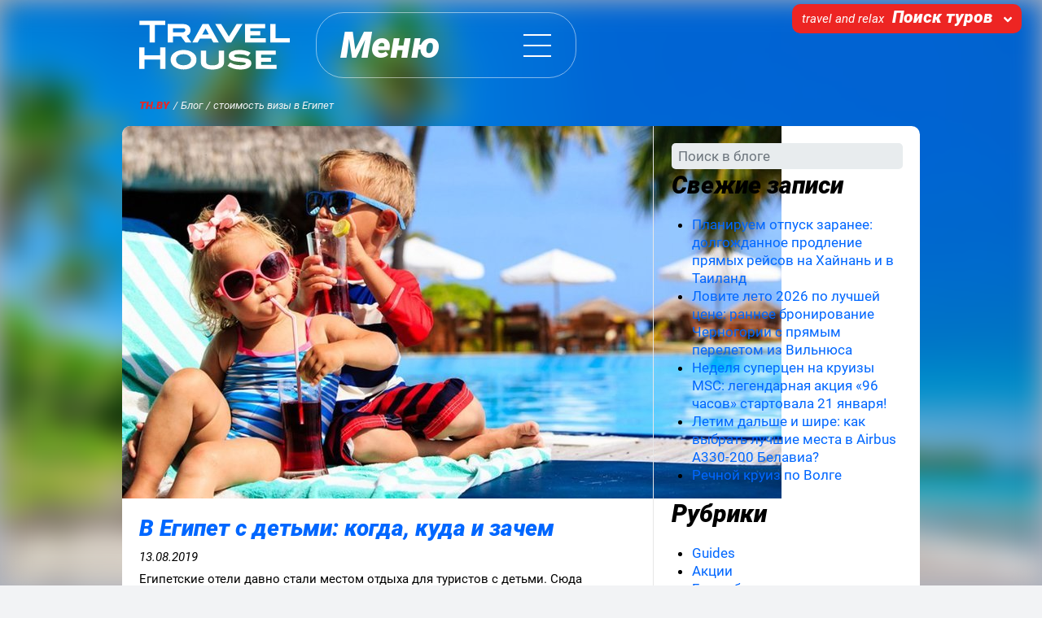

--- FILE ---
content_type: text/html; charset=UTF-8
request_url: https://th.by/blog/tag/stoimost-vizy-v-egipet/page/2
body_size: 10620
content:
<!DOCTYPE html><html
lang="ru"><head><meta
charset="utf-8"><meta
http-equiv="X-UA-Compatible" content="IE=edge,chrome=1"><meta
name="viewport" content="width=device-width, initial-scale=1, maximum-scale=1"><title>Блог | Travel House</title><meta
name="description" content="Блог от туристического агентства ТрэвэлХаус: важные события, изменения в расписаниях и маршрутах, полезные советы и многое другое!"/><link
rel="shortcut icon" href="/favicon.ico"><link
rel="canonical" href="https://th.by/blog/tag/stoimost-vizy-v-egipet"/>
 <script type="application/ld+json">{
    "@context": "https://www.schema.org",
    "@type": "TravelAgency",
    "name": "Travel House",
    "url": "https://th.by",
    "logo": "https://th.by/logo.svg",
    "address": {
        "@type": "PostalAddress",
        "streetAddress": "Логойский тракт, 15/4",
        "addressLocality": "Минск",
        "addressCountry": "Беларусь"
    },
    "geo": {
        "@type": "GeoCoordinates",
        "latitude": "53.9443103",
        "longitude": "27.6077387"
    },
    "hasMap": "https://www.google.com/maps/place/Travel+House+%7C+%D0%A2%D1%83%D1%80%D0%B8%D1%81%D1%82%D0%B8%D1%87%D0%B5%D1%81%D0%BA%D0%B0%D1%8F+%D0%BA%D0%BE%D0%BC%D0%BF%D0%B0%D0%BD%D0%B8%D1%8F/@53.9443103,27.6077387,17z/data=!4m12!1m6!3m5!1s0x46dbcf3f6b413bf9:0xd8b5cb11cdda9ab6!2zVHJhdmVsIEhvdXNlIHwg0KLRg9GA0LjRgdGC0LjRh9C10YHQutCw0Y8g0LrQvtC80L_QsNC90LjRjw!8m2!3d53.9442711!4d27.6099483!3m4!1s0x46dbcf3f6b413bf9:0xd8b5cb11cdda9ab6!8m2!3d53.9442711!4d27.6099483",
    "openingHours": "Mo 09:00-20:00 Tu 09:00-20:00 We 09:00-20:00 Th 09:00-20:00 Fr 09:00-20:00 Sa 10:00-19:00 Su 10:00-19:00",
    "telephone": "+375 29 354-04-04"
}</script>  <script type="application/ld+json">{
    "@context": "https://schema.org/",
    "@type": "WebSite",
    "name": "Travel House",
    "url": "https://th.by"
}</script> <link
rel="stylesheet" href="/assets/main.prod.css?v=1752758483" media="all"></head><body
class="preload " vocab="https://schema.org/"> <script src="/assets/init.prod.js?v=1739553813" async></script> <div
class="page-container"><style>.page-bg-img { background-image: url('/assets/bg-thailand.jpg'); }</style><style>.page-bg-img { filter: blur(16px) !important; }</style><div
class="page-bg is-fixed is-parallax" id="page-bg"><div
class="page-bg-img"></div></div><header
class="header header-inverse"><div
class="header-topline"><div
class="header-extras"><div
class="site-switcher"><div
class="site-switcher-btn collapsed" data-toggle="collapse" data-target="#switcher">
<span
class="site-switcher-moto">
travel and relax
</span>
<span
class="site-switcher-title">
Поиск туров
</span>
<svg
class="site-switcher-caret">
<use
xlink:href="/assets/main.svg#caret-sprite"></use>
</svg></div><div
class="site-switcher-menu collapse" data-auto-close="true" data-backdrop="true" id="switcher"><ul><li>
<a
href="https://th.by" class="site-switcher-link">
Поиск туров                        </a></li><li>
<a
href="https://club.th.by" class="site-switcher-link">
Клуб                        </a></li></ul><div
class="site-switcher-closer" data-toggle="collapse" data-target="#switcher">
&times;</div></div></div></div></div><div
class="container"><div
class="header-headline"><div
class="header-logo">
<a
class="header-logo-link" href="/">
<svg
class="logo logo-white"><title>Travel House</title>
<use
xlink:href="/assets/main.svg#logo-sprite"></use>
</svg>
</a></div><div
class="header-menu"><div
class="main-menu main-menu-inverse" typeof="SiteNavigationElement ItemList"><div
class="main-menu-btn collapsed" data-toggle="collapse" data-target="#menu">
<span
class="main-menu-icon"></span>
<span
class="main-menu-title">Меню</span></div><div
class="main-menu-pane collapse" data-auto-close="true" data-backdrop="true" id="menu"><div
class="main-menu-primary"><ul
class="main-menu-list"><li
class="main-menu-item main-menu-item-xl" data-purpose="TOURS" property="itemListElement" typeof="ListItem">
<a
href="/tours" property="item" typeof="WebPage">
<span
property="name">Туры на море</span>
</a></li><li
class="main-menu-item main-menu-item-xl" data-purpose="NONE" property="itemListElement" typeof="ListItem">
<a
href="/poisk-kruizov" property="item" typeof="WebPage">
<span
property="name">Морские круизы</span>
</a></li><li
class="main-menu-item main-menu-item-xl" data-purpose="NONE" property="itemListElement" typeof="ListItem">
<a
href="/rechnye-kruizy" property="item" typeof="WebPage">
<span
property="name">Речные круизы</span>
</a></li><li
class="main-menu-item main-menu-item-xl" data-purpose="CRUISES" property="itemListElement" typeof="ListItem">
<a
href="/cruises" property="item" typeof="WebPage">
<span
property="name">Популярные круизы</span>
</a></li><li
class="main-menu-item main-menu-item-xl" data-purpose="EXCURSIONS" property="itemListElement" typeof="ListItem">
<a
href="/excursions" property="item" typeof="WebPage">
<span
property="name">Экскурсионные туры</span>
</a></li><li
class="main-menu-separator" aria-hidden="true"></li><li
class="main-menu-item main-menu-item-lg" data-purpose="HOT" property="itemListElement" typeof="ListItem">
<a
href="/hot" property="item" typeof="WebPage">
<span
property="name">Горящие туры</span>
</a></li><li
class="main-menu-item main-menu-item-lg" data-purpose="EB" property="itemListElement" typeof="ListItem">
<a
href="/eb" property="item" typeof="WebPage">
<span
property="name">Раннее бронирование</span>
</a></li><li
class="main-menu-separator" aria-hidden="true"></li><li
class="main-menu-item main-menu-item-lg" data-purpose="REVIEWS" property="itemListElement" typeof="ListItem">
<a
href="/reviews" property="item" typeof="WebPage">
<span
property="name">Отзывы о нас</span>
</a></li><li
class="main-menu-item main-menu-item-lg" data-purpose="BLOG" property="itemListElement" typeof="ListItem">
<a
href="/blog" property="item" typeof="WebPage">
<span
property="name">Блог</span>
</a></li></ul></div><div
class="main-menu-secondary"><div
class="row no-gutters"><div
class="col-6"><div
class="main-menu-group"><div
class="main-menu-text">
Визовое сопровождение</div><ul
class="main-menu-list"><li
class="main-menu-item" data-purpose="NONE" property="itemListElement" typeof="ListItem">
<a
href="/tury-s-vizovoj-podderzhkoj" property="item" typeof="WebPage">
<span
property="name">Туры с визовой поддержкой</span>
</a></li></ul></div><div
class="main-menu-group"><div
class="main-menu-text">
Нишевые туры</div><ul
class="main-menu-list"><li
class="main-menu-item" data-purpose="VALENTINES" property="itemListElement" typeof="ListItem">
<a
href="/valentines" property="item" typeof="WebPage">
<span
property="name">День Св. Валентина</span>
</a></li><li
class="main-menu-item" data-purpose="MAR_8" property="itemListElement" typeof="ListItem">
<a
href="/mar-8" property="item" typeof="WebPage">
<span
property="name">8 марта</span>
</a></li><li
class="main-menu-item" data-purpose="NONE" property="itemListElement" typeof="ListItem">
<a
href="/rassrocka-na-tury" property="item" typeof="WebPage">
<span
property="name">Туры в рассрочку и кредит</span>
</a></li><li
class="main-menu-item" data-purpose="SANATOTIUM_TOURS" property="itemListElement" typeof="ListItem">
<a
href="/sanatorium-tours" property="item" typeof="WebPage">
<span
property="name">Отдых в санаториях</span>
</a></li></ul></div></div><div
class="col-6"><div
class="main-menu-group"><div
class="main-menu-text">
Помощь в выборе тура</div><ul
class="main-menu-list"><li
class="main-menu-item" data-purpose="HOW_TO_PAY" property="itemListElement" typeof="ListItem">
<a
href="/how-to-pay" property="item" typeof="WebPage">
<span
property="name">Как оплатить тур</span>
</a></li><li
class="main-menu-item" data-purpose="FAQ" property="itemListElement" typeof="ListItem">
<a
href="/faq" property="item" typeof="WebPage">
<span
property="name">Частые вопросы</span>
</a></li><li
class="main-menu-item" data-purpose="LOYALTY" property="itemListElement" typeof="ListItem">
<a
href="/loyalty" property="item" typeof="WebPage">
<span
property="name">Программа лояльности</span>
</a></li></ul></div></div></div></div><div
class="main-menu-company"><div
class="main-menu-company-1"><div
class="main-menu-logo">
<a
href="/">
<svg
class="logo logo-red logo-small"><title>Travel House</title>
<use
xlink:href="/assets/main.svg#logo-sprite"></use>
</svg>
</a></div><div
class="main-menu-contacts">
<a
href="&#116;&#101;&#108;&#58;&#43;&#51;&#x37;52&#x39;&#51;540&#52;&#x30;4" class="text-15 text-reset text-nowrap">
&#x2b;&#x33;7&#x35; 29&#x20;&#x33;&#53;&#x34;&#x2d;&#48;4&#x2d;0&#x34;                    </a>
<br/>
<a
href="&#116;e&#108;:&#x2b;375&#x31;7&#x33;9&#x32;8&#x31;0&#48;" class="text-15 text-reset text-nowrap">
&#43;375 &#x31;&#55; &#x33;9&#x32;-&#56;&#x31;&#x2d;0&#48;                    </a></div><ul
class="main-menu-list"><li
class="main-menu-item" data-purpose="ABOUT" property="itemListElement" typeof="ListItem">
<a
href="/about-us" property="item" typeof="WebPage">
<span
property="name">О компании</span>
</a></li><li
class="main-menu-item" data-purpose="TEAM" property="itemListElement" typeof="ListItem">
<a
href="/team" property="item" typeof="WebPage">
<span
property="name">Команда</span>
</a></li><li
class="main-menu-item" data-purpose="PARTNERS" property="itemListElement" typeof="ListItem">
<a
href="/partners" property="item" typeof="WebPage">
<span
property="name">Партнеры</span>
</a></li><li
class="main-menu-item" data-purpose="JOBS" property="itemListElement" typeof="ListItem">
<a
href="/jobs" property="item" typeof="WebPage">
<span
property="name">Вакансии</span>
</a></li></ul></div><div
class="main-menu-company-2"><div
class="main-menu-special"><div
property="itemListElement" typeof="ListItem">
<a
href="/contacts"
data-purpose="CONTACTS"
class="btn btn-primary text-20 lh-115 px-100 py-50"
property="item"
typeof="WebPage"
>
<span
property="name">Контакты</span>
</a></div></div></div></div></div></div></div></div></div></header><div
class="container"><nav
aria-label="breadcrumb"><ol
class="breadcrumb breadcrumb-inverse" typeof="BreadcrumbList"><li
class="breadcrumb-item text-red text-bolder" property="itemListElement" typeof="ListItem">
<a
href="/" property="item" typeof="WebPage">
<span
property="name">TH.BY</span>
</a><meta
property="position" content="1"/></li><li
class="breadcrumb-item" property="itemListElement" typeof="ListItem">
<a
href="/blog" property="item" typeof="WebPage">
<span
property="name">
Блог                            </span>
</a><meta
property="position" content="2"/></li><li
class="breadcrumb-item" property="itemListElement" typeof="ListItem">
<a
href="/blog/tag/stoimost-vizy-v-egipet" property="item" typeof="WebPage">
<span
property="name">
стоимость визы в Египет                            </span>
</a><meta
property="position" content="3"/></li></ol></nav></div><div
class="container"><div
class="card card-crop"><div
class="legacy"><link
rel="preload" href="https://old.th.by/wp-content/themes/v2/legacy.css?v=210921" as="style" /><link
rel="stylesheet" href="https://old.th.by/wp-content/themes/v2/legacy.css?v=210921" type="text/css" media="all"><div
class="row no-gutters"><div
class="col-md-8"><div
class="blog-post-list"><div
class="blog-post "><div
class="blog-post-image">
<a
href="/blog/v-egipet-s-detmi-kogda-kuda-i-zachem" class="d-block">
<img
width="810" height="458" src="https://m0.th.by/uploads/2019/06/family.jpg" class="attachment-original size-original wp-post-image" alt="" /></a></div><div
class="p-base"><h2 class="blog-post-title text-21 text-md-28 lh-115 mb-0">
<a
href="/blog/v-egipet-s-detmi-kogda-kuda-i-zachem">
В Египет с детьми: когда, куда и зачем</a></h2><div
class="text-15 text-italic mt-50">
13.08.2019</div><div
class="blog-post-preview text-15 lh-125 mt-50"><p>Египетские отели давно стали местом отдыха для туристов с детьми. Сюда приезжают и с крошечными малышами и с активными школьниками. И каждому найдётся место на курортах Красного моря – грудничку с мамой будет комфортно в номере с детской кроваткой, ребята школьного возраста наверняка выберут игры в бассейне или на детской площадке. Осталось только решить: когда&hellip;</p></div><div
class="d-flex align-items-center">
<a
href="/blog/v-egipet-s-detmi-kogda-kuda-i-zachem" class="btn btn-primary btn-sm">
Читать дальше
</a></div></div></div><div
class="blog-post "><div
class="blog-post-image">
<a
href="/blog/izvechnyj-spor-hurgada-ili-sharm-el-shejh-bitva-kurortov" class="d-block">
<img
width="1024" height="729" src="https://m0.th.by/uploads/2019/06/egipet-otdyh.jpg" class="attachment-original size-original wp-post-image" alt="" /></a></div><div
class="p-base"><h2 class="blog-post-title text-21 text-md-28 lh-115 mb-0">
<a
href="/blog/izvechnyj-spor-hurgada-ili-sharm-el-shejh-bitva-kurortov">
Извечный спор: Хургада или Шарм-эль-Шейх. Битва курортов</a></h2><div
class="text-15 text-italic mt-50">
29.07.2019</div><div
class="blog-post-preview text-15 lh-125 mt-50"><p>За Хургадой закрепилась слава недорого курорта для семейного отдых, Шарм относят к местам для тусовок, а ещё здесь очень хороший дайвинг. Но так ли всё на самом деле? И вообще – стоят ли самые известные курорты Египта того, чтобы потратить на них свой долгожданный отпуск? Выясняем вместе со специалистами Сети Турагентств TravelHouse и оцениваем Хургаду&hellip;</p></div><div
class="d-flex align-items-center">
<a
href="/blog/izvechnyj-spor-hurgada-ili-sharm-el-shejh-bitva-kurortov" class="btn btn-primary btn-sm">
Читать дальше
</a></div></div></div><div
class="blog-post "><div
class="blog-post-image">
<a
href="/blog/egipet-iz-belorussii-snimaem-vse-voprosy" class="d-block">
<img
width="960" height="640" src="https://m0.th.by/uploads/2019/06/content_hotel_57c0736c298b31.07972630.jpg" class="attachment-original size-original wp-post-image" alt="" /></a></div><div
class="p-base"><h2 class="blog-post-title text-21 text-md-28 lh-115 mb-0">
<a
href="/blog/egipet-iz-belorussii-snimaem-vse-voprosy">
Египет из Белоруссии: снимаем все вопросы</a></h2><div
class="text-15 text-italic mt-50">
07.07.2019</div><div
class="blog-post-preview text-15 lh-125 mt-50"><p>Для многих туристов из России курорты Египта стали постоянным местом отдыха. Они привыкли возвращаться в одни и те же отели, купаться в тёплых водах Красного моря, совершать покупки в любимых торговых центрах. И теперь, когда прямые рейсы из России на курорты отменены, нужно искать доступную и надёжную альтернативу. Одним из наиболее популярных вариантов сезона 2020&hellip;</p></div><div
class="d-flex align-items-center">
<a
href="/blog/egipet-iz-belorussii-snimaem-vse-voprosy" class="btn btn-primary btn-sm">
Читать дальше
</a></div></div></div><div
class="blog-post "><div
class="blog-post-image">
<a
href="/blog/egipetskie-zavtraki-dlya-rossiyan" class="d-block">
<img
width="960" height="637" src="https://m0.th.by/uploads/2019/05/egipet-2.jpg" class="attachment-original size-original wp-post-image" alt="" /></a></div><div
class="p-base"><h2 class="blog-post-title text-21 text-md-28 lh-115 mb-0">
<a
href="/blog/egipetskie-zavtraki-dlya-rossiyan">
Египетские завтраки для россиян</a></h2><div
class="text-15 text-italic mt-50">
15.06.2019</div><div
class="blog-post-preview text-15 lh-125 mt-50"><p>В апреле завершилась очередная проверка безопасности международных аэропортов Хургады и Шарм-эль-Шейха. После ее окончания появилась информация об открытии прямых чартерных рейсов из России осенью 2019 года. Так ли это или россиян вновь кормят завтраками? Когда будут доступны туры в Египет для россиян Стоит оговориться, что официальных сведений о восстановлении прямого маршрута на египетские курорты Красного&hellip;</p></div><div
class="d-flex align-items-center">
<a
href="/blog/egipetskie-zavtraki-dlya-rossiyan" class="btn btn-primary btn-sm">
Читать дальше
</a></div></div></div><div
class="blog-post "><div
class="blog-post-image">
<a
href="/blog/viza-v-egipet-dlya-belorusov" class="d-block">
<img
width="800" height="600" src="https://m0.th.by/uploads/2015/07/tury-v-egipet.jpg" class="attachment-original size-original wp-post-image" alt="туры в египет" srcset="https://m0.th.by/uploads/2015/07/tury-v-egipet.jpg 800w, https://m0.th.by/uploads/2015/07/tury-v-egipet-300x225.jpg 300w, https://m0.th.by/uploads/2015/07/tury-v-egipet-440x330.jpg 440w, https://m0.th.by/uploads/2015/07/tury-v-egipet-600x450.jpg 600w" sizes="(max-width: 800px) 100vw, 800px" /></a></div><div
class="p-base"><h2 class="blog-post-title text-21 text-md-28 lh-115 mb-0">
<a
href="/blog/viza-v-egipet-dlya-belorusov">
Виза в Египет для белорусов</a></h2><div
class="text-15 text-italic mt-50">
29.07.2015</div><div
class="blog-post-preview text-15 lh-125 mt-50"><p>Стоимость визы в Египет для белорусов UPD! Всем туристам курортов Египта до 31 апреля 2021 года предоставляется бесплатная туристическая виза сроком на месяц. Виза в Египет для белорусов, вылетающих из стран СНГ по оплаченному туристическому ваучеру на период до 30 дней, оформляется по прилету. Для частных поездок и вылетов из прочих государств потребуется предварительное оформление. Равно как&hellip;</p></div><div
class="d-flex align-items-center">
<a
href="/blog/viza-v-egipet-dlya-belorusov" class="btn btn-primary btn-sm">
Читать дальше
</a></div></div></div></div><div
class="p-base py-0"><ul
class="pagination"><li
class="page-item"> <a
class="prev page-link" href="/blog/tag/stoimost-vizy-v-egipet/page/1"><svg
class="chevron-h-left"><use
xlink:href="/assets/main.svg#chevron-left-sprite"></use></svg></a></li><li
class="page-item"> <a
class='page-link' href='/blog/tag/stoimost-vizy-v-egipet/page/1'>1</a></li><li
class="page-item active"> <span
aria-current='page' class='page-link current'>2</span></li></ul></div></div><div
class="col-md-4 border-outer-left"><div
class="blog-sidebar p-base"><div
class="widget widget_search"><form
role="search" method="get" id="searchform" action="/blog">
<input
type="text" name="s" id="search" placeholder="Поиск в блоге"
value="" class="form-control form-control-sm" /></form></div><div
class="widget widget_recent_entries"><div
class="block-title"><h4>Свежие записи</h4></div><ul><li>
<a
href="/blog/planiruem-otpusk-zaranee-dolgozhdannoe-prodlenie-pryamyh-rejsov-na-hajnan-i-v-tailand">Планируем отпуск заранее: долгожданное продление прямых рейсов на Хайнань и в Таиланд</a></li><li>
<a
href="/blog/lovite-leto-2026-po-luchshej-tsene-rannee-bronirovanie-chernogorii-s-pryamym-pereletom-iz-vilnyusa">Ловите лето 2026 по лучшей цене: раннее бронирование Черногории с прямым перелетом из Вильнюса</a></li><li>
<a
href="/blog/nedelya-supertsen-na-kruizy-msc-legendarnaya-aktsiya-96-chasov-startovala-21-yanvarya">Неделя суперцен на круизы MSC: легендарная акция «96 часов» стартовала 21 января!</a></li><li>
<a
href="/blog/letim-dalshe-i-shire-kak-vybrat-luchshie-mesta-v-airbus-a330-200-belavia">Летим дальше и шире: как выбрать лучшие места в Airbus A330-200 Белавиа?</a></li><li>
<a
href="/blog/rechnoi-cruiz-po-volge">Речной круиз по Волге</a></li></ul></div><div
class="widget widget_categories"><div
class="block-title"><h4>Рубрики</h4></div><ul><li
class="cat-item cat-item-2"><a
href="/blog/category/guides" >Guides</a></li><li
class="cat-item cat-item-1637"><a
href="/blog/category/aktsii" >Акции</a></li><li
class="cat-item cat-item-1"><a
href="/blog/category/bez-rubriki" >Без рубрики</a></li><li
class="cat-item cat-item-84"><a
href="/blog/category/kak-e-konomit" >Как экономить?</a></li><li
class="cat-item cat-item-1799"><a
href="/blog/category/cruises" >Круизы</a></li><li
class="cat-item cat-item-3"><a
href="/blog/category/news" >Новости</a></li><li
class="cat-item cat-item-1714"><a
href="/blog/category/oteli" >Отели</a></li><li
class="cat-item cat-item-1631"><a
href="/blog/category/official-notices" >Официальные уведомления</a></li><li
class="cat-item cat-item-1150"><a
href="/blog/category/sovety-turistu" >Советы туристу</a></li><li
class="cat-item cat-item-1809"><a
href="/blog/category/entsiklopediya-kruizov" >Энциклопедия круизов</a></li><li
class="cat-item cat-item-83"><a
href="/blog/category/eto-vazhno-i-interesno" title="Важная и интересная информация о туризме, путешествиях от туристического агентства &quot;ТрэвэлХаус&quot; г. Минск!">Это важно и интересно</a></li></ul></div><div
class="widget widget_tag_cloud"><div
class="block-title"><h4>Метки</h4></div><div
class="tagcloud"><a
href="/blog/tag/travelhouse" class="tag-cloud-link tag-link-1056 tag-link-position-1" style="font-size: 22pt;" aria-label="#travelhouse (447 элементов)">#travelhouse</a>
<a
href="/blog/tag/coral-travel" class="tag-cloud-link tag-link-1515 tag-link-position-2" style="font-size: 15.664233576642pt;" aria-label="Coral Travel (106 элементов)">Coral Travel</a>
<a
href="/blog/tag/coral-travel-v-minske" class="tag-cloud-link tag-link-1514 tag-link-position-3" style="font-size: 13.109489051095pt;" aria-label="Coral Travel в Минске (59 элементов)">Coral Travel в Минске</a>
<a
href="/blog/tag/travel-house" class="tag-cloud-link tag-link-1543 tag-link-position-4" style="font-size: 16.686131386861pt;" aria-label="Travel House (135 элементов)">Travel House</a>
<a
href="/blog/tag/bolgariya" class="tag-cloud-link tag-link-46 tag-link-position-5" style="font-size: 8pt;" aria-label="Болгария (18 элементов)">Болгария</a>
<a
href="/blog/tag/v-etnam" class="tag-cloud-link tag-link-1234 tag-link-position-6" style="font-size: 8.8175182481752pt;" aria-label="Вьетнам (22 элемента)">Вьетнам</a>
<a
href="/blog/tag/gretsiya" class="tag-cloud-link tag-link-43 tag-link-position-7" style="font-size: 8.6131386861314pt;" aria-label="Греция (21 элемент)">Греция</a>
<a
href="/blog/tag/gruziya" class="tag-cloud-link tag-link-1626 tag-link-position-8" style="font-size: 8.4087591240876pt;" aria-label="Грузия (20 элементов)">Грузия</a>
<a
href="/blog/tag/egipet" class="tag-cloud-link tag-link-1009 tag-link-position-9" style="font-size: 14.540145985401pt;" aria-label="Египет (82 элемента)">Египет</a>
<a
href="/blog/tag/egipet-iz-kieva" class="tag-cloud-link tag-link-687 tag-link-position-10" style="font-size: 9.021897810219pt;" aria-label="Египет из Киева (23 элемента)">Египет из Киева</a>
<a
href="/blog/tag/egipet-iz-minsk" class="tag-cloud-link tag-link-986 tag-link-position-11" style="font-size: 11.167883211679pt;" aria-label="Египет из Минск (38 элементов)">Египет из Минск</a>
<a
href="/blog/tag/egipet-iz-minska" class="tag-cloud-link tag-link-686 tag-link-position-12" style="font-size: 10.963503649635pt;" aria-label="Египет из Минска (36 элементов)">Египет из Минска</a>
<a
href="/blog/tag/indiya" class="tag-cloud-link tag-link-45 tag-link-position-13" style="font-size: 9.021897810219pt;" aria-label="Индия (23 элемента)">Индия</a>
<a
href="/blog/tag/ispaniya" class="tag-cloud-link tag-link-373 tag-link-position-14" style="font-size: 10.452554744526pt;" aria-label="Испания (32 элемента)">Испания</a>
<a
href="/blog/tag/kitaj" class="tag-cloud-link tag-link-80 tag-link-position-15" style="font-size: 8pt;" aria-label="Китай (18 элементов)">Китай</a>
<a
href="/blog/tag/mal-divy" class="tag-cloud-link tag-link-668 tag-link-position-16" style="font-size: 8.6131386861314pt;" aria-label="Мальдивы (21 элемент)">Мальдивы</a>
<a
href="/blog/tag/tury-na-novyj-god" class="tag-cloud-link tag-link-733 tag-link-position-17" style="font-size: 8.4087591240876pt;" aria-label="Новый год (20 элементов)">Новый год</a>
<a
href="/blog/tag/oae" class="tag-cloud-link tag-link-75 tag-link-position-18" style="font-size: 10.452554744526pt;" aria-label="ОАЭ (32 элемента)">ОАЭ</a>
<a
href="/blog/tag/tailand" class="tag-cloud-link tag-link-944 tag-link-position-19" style="font-size: 10.554744525547pt;" aria-label="Таиланд (33 элемента)">Таиланд</a>
<a
href="/blog/tag/trevelhaus" class="tag-cloud-link tag-link-900 tag-link-position-20" style="font-size: 21.489051094891pt;" aria-label="ТрэвэлХаус (400 элементов)">ТрэвэлХаус</a>
<a
href="/blog/tag/tur-v-egipet" class="tag-cloud-link tag-link-985 tag-link-position-21" style="font-size: 12.29197080292pt;" aria-label="Тур в Египет (49 элементов)">Тур в Египет</a>
<a
href="/blog/tag/turtsiya" class="tag-cloud-link tag-link-1535 tag-link-position-22" style="font-size: 12.496350364964pt;" aria-label="Турция (52 элемента)">Турция</a>
<a
href="/blog/tag/aviatury" class="tag-cloud-link tag-link-1005 tag-link-position-23" style="font-size: 13.416058394161pt;" aria-label="авиатуры (64 элемента)">авиатуры</a>
<a
href="/blog/tag/aktsiya" class="tag-cloud-link tag-link-896 tag-link-position-24" style="font-size: 8.6131386861314pt;" aria-label="акция (21 элемент)">акция</a>
<a
href="/blog/tag/bezvizovyj-otdyh" class="tag-cloud-link tag-link-684 tag-link-position-25" style="font-size: 10.554744525547pt;" aria-label="безвизовый отдых (33 элемента)">безвизовый отдых</a>
<a
href="/blog/tag/viza-v-egipet" class="tag-cloud-link tag-link-380 tag-link-position-26" style="font-size: 8.4087591240876pt;" aria-label="виза в Египет (20 элементов)">виза в Египет</a>
<a
href="/blog/tag/goryashhie-putevki" class="tag-cloud-link tag-link-130 tag-link-position-27" style="font-size: 8.2043795620438pt;" aria-label="горящие путевки (19 элементов)">горящие путевки</a>
<a
href="/blog/tag/goryashhie-tury-2" class="tag-cloud-link tag-link-127 tag-link-position-28" style="font-size: 10.14598540146pt;" aria-label="горящие туры (30 элементов)">горящие туры</a>
<a
href="/blog/tag/goryashhie-tury-v-egipet" class="tag-cloud-link tag-link-378 tag-link-position-29" style="font-size: 10.554744525547pt;" aria-label="горящие туры в Египет (33 элемента)">горящие туры в Египет</a>
<a
href="/blog/tag/egipetskie-piramidy" class="tag-cloud-link tag-link-436 tag-link-position-30" style="font-size: 9.2262773722628pt;" aria-label="египетские пирамиды (24 элемента)">египетские пирамиды</a>
<a
href="/blog/tag/kruizy" class="tag-cloud-link tag-link-1482 tag-link-position-31" style="font-size: 8pt;" aria-label="круизы (18 элементов)">круизы</a>
<a
href="/blog/tag/novosti" class="tag-cloud-link tag-link-291 tag-link-position-32" style="font-size: 8pt;" aria-label="новости (18 элементов)">новости</a>
<a
href="/blog/tag/otdyh-v-egipte" class="tag-cloud-link tag-link-244 tag-link-position-33" style="font-size: 8.6131386861314pt;" aria-label="отдых в Египте (21 элемент)">отдых в Египте</a>
<a
href="/blog/tag/otdyh-v-tailande" class="tag-cloud-link tag-link-782 tag-link-position-34" style="font-size: 8.6131386861314pt;" aria-label="отдых в Таиланде (21 элемент)">отдых в Таиланде</a>
<a
href="/blog/tag/otdyh-v-turtsii" class="tag-cloud-link tag-link-243 tag-link-position-35" style="font-size: 10.14598540146pt;" aria-label="отдых в Турции (30 элементов)">отдых в Турции</a>
<a
href="/blog/tag/otdyh-na-more" class="tag-cloud-link tag-link-161 tag-link-position-36" style="font-size: 13.824817518248pt;" aria-label="отдых на море (69 элементов)">отдых на море</a>
<a
href="/blog/tag/polety" class="tag-cloud-link tag-link-1004 tag-link-position-37" style="font-size: 8.4087591240876pt;" aria-label="полеты (20 элементов)">полеты</a>
<a
href="/blog/tag/rannee-bronirovanie-2" class="tag-cloud-link tag-link-126 tag-link-position-38" style="font-size: 12.496350364964pt;" aria-label="раннее бронирование (52 элемента)">раннее бронирование</a>
<a
href="/blog/tag/samolety" class="tag-cloud-link tag-link-348 tag-link-position-39" style="font-size: 9.7372262773723pt;" aria-label="самолеты (27 элементов)">самолеты</a>
<a
href="/blog/tag/sovety-turistu" class="tag-cloud-link tag-link-1171 tag-link-position-40" style="font-size: 11.78102189781pt;" aria-label="советы туристу (44 элемента)">советы туристу</a>
<a
href="/blog/tag/tur-v-turtsiyu" class="tag-cloud-link tag-link-1297 tag-link-position-41" style="font-size: 8pt;" aria-label="тур в Турцию (18 элементов)">тур в Турцию</a>
<a
href="/blog/tag/tury-v-egipet" class="tag-cloud-link tag-link-273 tag-link-position-42" style="font-size: 12.496350364964pt;" aria-label="туры в Египет (51 элемент)">туры в Египет</a>
<a
href="/blog/tag/tury-na-more-2" class="tag-cloud-link tag-link-355 tag-link-position-43" style="font-size: 13.92700729927pt;" aria-label="туры на море (71 элемент)">туры на море</a>
<a
href="/blog/tag/tury-na-novyj-god-3" class="tag-cloud-link tag-link-465 tag-link-position-44" style="font-size: 8.4087591240876pt;" aria-label="туры на новый год (20 элементов)">туры на новый год</a>
<a
href="/blog/tag/ekzotika" class="tag-cloud-link tag-link-666 tag-link-position-45" style="font-size: 9.7372262773723pt;" aria-label="экзотика (27 элементов)">экзотика</a></div></div></div></div></div></div></div></div><footer
class="footer page-bg-solid-strip-last "><div
class="footer-container"><div
class="footer-links"><div
class="text-15 lh-125"><ul
class="list-unstyled m-0"><li
class="py-25">
<a
href="/privacy-policy">
Политика обработки персональных данных                    </a></li><li
class="py-25">
<a
href="/cookie-policy">
Политика обработки cookie                    </a></li><li
class="py-25">
<a
href="/loyalty-rules">
Правила программы лояльности                    </a></li><li
class="py-25">
<a
href="/public-offer">
Публичный договор                    </a></li></ul></div></div><div
class="footer-pane"><div
class="rays-hard"></div><div
class="footer-support">
Онлайн-поддержка 24/7 <br
class="d-sm-none">
до и после покупки тура</div><div
class="footer-contact"><div
class="footer-contact-phone">
<a
href="&#116;&#x65;&#x6c;&#x3a;&#x2b;&#x33;&#x37;&#x35;2&#x39;&#51;&#x35;&#x34;&#48;4&#48;&#52;">
+&#x33;&#55;&#53;&#32;&#50;&#x39;&#32;&#x33;&#x35;4&#45;04&#45;&#x30;4                        </a></div><div
class="footer-contact-btn">
<button
type="button" class="btn btn-primary btn-sm" data-behavior="callme">
<svg
class="icon-phone fill-white">
<use
xlink:href="/assets/main.svg#icon-phone-sprite"></use>
</svg>
&thinsp; Заказать звонок
</button></div></div><div
class="footer-company">
<svg
class="logo logo-white footer-logo"><title>Travel House</title>
<use
xlink:href="/assets/main.svg#logo-sprite"></use>
</svg>
<svg
class="moto moto-white footer-moto"><title>travel and relax</title>
<use
xlink:href="/assets/main.svg#moto-sprite"></use>
</svg><div
class="footer-social-links">
<a
href="https://t.me/travelhouse_minsk" title="" target="_blank">
<svg
class="social-telegram fill-white">
<use
xlink:href="/assets/main.svg#social-telegram-sprite"></use>
</svg>
</a><a
href="https://www.instagram.com/travelhouse_minsk" title="" target="_blank">
<svg
class="social-instagram fill-white">
<use
xlink:href="/assets/main.svg#social-instagram-sprite"></use>
</svg>
</a><a
href="https://www.youtube.com/channel/UCLM4h5bnKngSnxft5hW7gEg" title="" target="_blank">
<svg
class="social-youtube fill-white">
<use
xlink:href="/assets/main.svg#social-youtube-sprite"></use>
</svg>
</a></div></div></div><div
class="footer-copyright">
© 2013–2026 Oбщество с ограниченной ответственностью «ТрэвэлХаус»<br></div><div
class="footer-legals">
Сведения об организации, обеспечивающей исполнение туроператором обязательств по договорам оказания туристических услуг:<br>
Фонд ответственности туроператоров / Республиканская Ассоциация Туристических Агентств (РАТА)<br>
220100 г.&nbsp;Минск, ул.&nbsp;Кульман, 18, каб.&nbsp;33, тел.&nbsp;+375173525066</div></div></footer></div>
 <script type="text/plain" data-category="analytics" data-service="ga">window.dataLayer = window.dataLayer || [];
        function gtag(){dataLayer.push(arguments);}
        gtag('js', new Date());
                    gtag('config', 'G-QV3NSPZRJJ');
                    gtag('config', 'UA-42017852-1');
                    gtag('config', 'AW-851588305');
                (function() {
            var s = document.createElement('script');
            s.src = 'https://www.googletagmanager.com/gtag/js';
            s.type = 'text/javascript';
            s.async = true;
            var h = document.getElementsByTagName('script')[0];
            h.parentNode.insertBefore(s, h);
        })();</script>  <script type="text/plain" data-category="analytics" data-service="ym">(function (d, w, c) {
            (w[c] = w[c] || []).push(function() {
                try {
                    w.yaCounter21629683 = new Ya.Metrika({
                        id:21629683,
                        clickmap:true,
                        trackLinks:true,
                        accurateTrackBounce:true,
                        webvisor:true
                    });
                } catch(e) { }
            });
            var n = d.getElementsByTagName("script")[0],
                s = d.createElement("script"),
                f = function () { n.parentNode.insertBefore(s, n); };
            s.type = "text/javascript";
            s.async = true;
            s.src = "https://mc.yandex.ru/metrika/watch.js";
            if (w.opera == "[object Opera]") {
                d.addEventListener("DOMContentLoaded", f, false);
            } else { f(); }
        })(document, window, "yandex_metrika_callbacks");</script> <noscript><div><img
src="https://mc.yandex.ru/watch/21629683" style="position:absolute;left:-9999px;" alt="" /></div>
</noscript>
 <script type="text/plain" data-category="analytics" data-service="fbp">!function(f,b,e,v,n,t,s)
        {if(f.fbq)return;n=f.fbq=function(){n.callMethod?
        n.callMethod.apply(n,arguments):n.queue.push(arguments)};
        if(!f._fbq)f._fbq=n;n.push=n;n.loaded=!0;n.version='2.0';
        n.queue=[];t=b.createElement(e);t.async=!0;
        t.src=v;s=b.getElementsByTagName(e)[0];
        s.parentNode.insertBefore(t,s)}(window,document,'script',
        'https://connect.facebook.net/en_US/fbevents.js');
        fbq('init', '569899303391191');
        fbq('track', 'PageView');
        fbq('track', 'ViewContent');</script> <noscript><div><img
src="https://www.facebook.com/tr?id=569899303391191&ev=PageView&noscript=1" style="position:absolute;left:-9999px;" alt="" /></div>
</noscript>
 <script>(function() {
            window.addEventListener('mousemove', loadBitrix24);
            window.addEventListener('touchstart', loadBitrix24);
            window.addEventListener('scroll', loadBitrix24);
            function loadBitrix24()
            {
                window.removeEventListener('mousemove', loadBitrix24);
                window.removeEventListener('touchstart', loadBitrix24);
                window.removeEventListener('scroll', loadBitrix24);
                (function(w,d,u){
                    var s=d.createElement('script');s.defer=true;s.async=true;s.src=u+'?'+(Date.now()/60000|0);
                    var h=d.getElementsByTagName('script')[0];h.parentNode.insertBefore(s,h);
                })(window,document,'https://cdn-ru.bitrix24.by/b10720028/crm/site_button/loader_4_cpddgq.js');
            }
        })();</script> <script src="/assets/main.prod.js?v=1768824685" async defer></script> <script defer src="https://static.cloudflareinsights.com/beacon.min.js/vcd15cbe7772f49c399c6a5babf22c1241717689176015" integrity="sha512-ZpsOmlRQV6y907TI0dKBHq9Md29nnaEIPlkf84rnaERnq6zvWvPUqr2ft8M1aS28oN72PdrCzSjY4U6VaAw1EQ==" data-cf-beacon='{"version":"2024.11.0","token":"e780187eff1845a18b4fe89896e48a54","r":1,"server_timing":{"name":{"cfCacheStatus":true,"cfEdge":true,"cfExtPri":true,"cfL4":true,"cfOrigin":true,"cfSpeedBrain":true},"location_startswith":null}}' crossorigin="anonymous"></script>
</body></html><!--0.176601s-->

--- FILE ---
content_type: text/css
request_url: https://th.by/assets/main.prod.css?v=1752758483
body_size: 35629
content:
#cc-main{-webkit-font-smoothing:antialiased;-moz-osx-font-smoothing:grayscale;text-rendering:optimizeLegibility;-webkit-text-size-adjust:100%;background:transparent;color:var(--cc-primary-color);font-family:var(--cc-font-family);font-size:16px;font-weight:400;line-height:1.15;position:relative;position:fixed;z-index:var(--cc-z-index)}#cc-main :after,#cc-main :before,#cc-main a,#cc-main button,#cc-main div,#cc-main h2,#cc-main input,#cc-main p,#cc-main span{all:unset;box-sizing:border-box}#cc-main .pm__badge,#cc-main button{all:initial;box-sizing:border-box;color:unset;visibility:unset}#cc-main .pm__badge,#cc-main a,#cc-main button,#cc-main input{-webkit-appearance:none;-moz-appearance:none;appearance:none;cursor:pointer;font-family:inherit;font-size:100%;line-height:normal;margin:0;outline:revert;outline-offset:2px;overflow:hidden}#cc-main table,#cc-main tbody,#cc-main td,#cc-main th,#cc-main thead,#cc-main tr{all:revert;color:inherit;font-family:inherit;font-size:inherit;font-weight:inherit}:root{--cc-font-family:-apple-system,BlinkMacSystemFont,"Segoe UI",Roboto,Helvetica,Arial,sans-serif,"Apple Color Emoji","Segoe UI Emoji","Segoe UI Symbol";--cc-modal-border-radius:.5rem;--cc-btn-border-radius:.4rem;--cc-modal-transition-duration:.25s;--cc-link-color:var(--cc-btn-primary-bg);--cc-modal-margin:1rem;--cc-z-index:2147483647;--cc-bg:#fff;--cc-primary-color:#2c2f31;--cc-secondary-color:#5e6266;--cc-btn-primary-bg:#30363c;--cc-btn-primary-color:#fff;--cc-btn-primary-border-color:var(--cc-btn-primary-bg);--cc-btn-primary-hover-bg:#000;--cc-btn-primary-hover-color:#fff;--cc-btn-primary-hover-border-color:var(--cc-btn-primary-hover-bg);--cc-btn-secondary-bg:#eaeff2;--cc-btn-secondary-color:var(--cc-primary-color);--cc-btn-secondary-border-color:var(--cc-btn-secondary-bg);--cc-btn-secondary-hover-bg:#d4dae0;--cc-btn-secondary-hover-color:#000;--cc-btn-secondary-hover-border-color:#d4dae0;--cc-separator-border-color:#f0f4f7;--cc-toggle-on-bg:var(--cc-btn-primary-bg);--cc-toggle-off-bg:#667481;--cc-toggle-on-knob-bg:#fff;--cc-toggle-off-knob-bg:var(--cc-toggle-on-knob-bg);--cc-toggle-enabled-icon-color:var(--cc-bg);--cc-toggle-disabled-icon-color:var(--cc-bg);--cc-toggle-readonly-bg:#d5dee2;--cc-toggle-readonly-knob-bg:#fff;--cc-toggle-readonly-knob-icon-color:var(--cc-toggle-readonly-bg);--cc-section-category-border:var(--cc-cookie-category-block-bg);--cc-cookie-category-block-bg:#f0f4f7;--cc-cookie-category-block-border:#f0f4f7;--cc-cookie-category-block-hover-bg:#e9eff4;--cc-cookie-category-block-hover-border:#e9eff4;--cc-cookie-category-expanded-block-bg:transparent;--cc-cookie-category-expanded-block-hover-bg:#dee4e9;--cc-overlay-bg:rgba(0,0,0,.65);--cc-webkit-scrollbar-bg:var(--cc-section-category-border);--cc-webkit-scrollbar-hover-bg:var(--cc-btn-primary-hover-bg);--cc-footer-bg:var(--cc-btn-secondary-bg);--cc-footer-color:var(--cc-secondary-color);--cc-footer-border-color:#e4eaed;--cc-pm-toggle-border-radius:4em}#cc-main.cc--rtl{direction:rtl}#cc-main .cm__title,#cc-main a,#cc-main b,#cc-main em,#cc-main strong{font-weight:600}#cc-main button>span{pointer-events:none}#cc-main .cc__link,#cc-main a{background-image:linear-gradient(currentColor,currentColor);background-position:0 100%;background-repeat:no-repeat;background-size:0 1px;font-weight:600;position:relative;transition:background-size .25s,color .25s ease}#cc-main .cc__link:hover,#cc-main a:hover{background-size:100% 1px;color:var(--cc-primary-color)}#cc-main .cc__link{color:var(--cc-link-color)}#cc-main .cm__desc,#cc-main .pm__body{-ms-scroll-chaining:auto contain;overscroll-behavior:auto contain;scrollbar-width:thin}@media screen and (min-width:640px){#cc-main ::-webkit-scrollbar,#cc-main ::-webkit-scrollbar-thumb,#cc-main ::-webkit-scrollbar-track{all:revert}#cc-main ::-webkit-scrollbar-thumb{-webkit-background-clip:padding-box;background-clip:padding-box;background:var(--cc-toggle-readonly-bg);border:.25rem solid var(--cc-bg);border-radius:1rem}#cc-main ::-webkit-scrollbar-thumb:hover{background:var(--cc-toggle-off-bg)}#cc-main ::-webkit-scrollbar{background:transparent;width:12px}}html.disable--interaction.show--consent,html.disable--interaction.show--consent body{height:auto!important;overflow:hidden!important}@media (prefers-reduced-motion){#cc-main{--cc-modal-transition-duration:0s}}.cc--darkmode{--cc-bg:#161a1c;--cc-primary-color:#ebf3f6;--cc-secondary-color:#aebbc5;--cc-btn-primary-bg:#c2d0e0;--cc-btn-primary-color:var(--cc-bg);--cc-btn-primary-border-color:var(--cc-btn-primary-bg);--cc-btn-primary-hover-bg:#98a7b6;--cc-btn-primary-hover-color:#000;--cc-btn-primary-hover-border-color:var(--cc-btn-primary-hover-bg);--cc-btn-secondary-bg:#242c31;--cc-btn-secondary-color:var(--cc-primary-color);--cc-btn-secondary-border-color:var(--cc-btn-secondary-bg);--cc-btn-secondary-hover-bg:#353d43;--cc-btn-secondary-hover-color:#fff;--cc-btn-secondary-hover-border-color:var(--cc-btn-secondary-hover-bg);--cc-separator-border-color:#222a30;--cc-toggle-on-bg:var(--cc-btn-primary-bg);--cc-toggle-off-bg:#525f6b;--cc-toggle-on-knob-bg:var(--cc-btn-primary-color);--cc-toggle-off-knob-bg:var(--cc-btn-primary-color);--cc-toggle-enabled-icon-color:var(--cc-btn-primary-color);--cc-toggle-disabled-icon-color:var(--cc-btn-primary-color);--cc-toggle-readonly-bg:#343e45;--cc-toggle-readonly-knob-bg:#5f6b72;--cc-toggle-readonly-knob-icon-color:var(--cc-toggle-readonly-bg);--cc-section-category-border:#1e2428;--cc-cookie-category-block-bg:#1e2428;--cc-cookie-category-block-border:var(--cc-section-category-border);--cc-cookie-category-block-hover-bg:#242c31;--cc-cookie-category-block-hover-border:#232a2f;--cc-cookie-category-expanded-block-bg:transparent;--cc-cookie-category-expanded-block-hover-bg:var(--cc-toggle-readonly-bg);--cc-overlay-bg:rgba(0,0,0,.65);--cc-webkit-scrollbar-bg:var(--cc-section-category-border);--cc-webkit-scrollbar-hover-bg:var(--cc-btn-primary-hover-bg);--cc-footer-bg:#0c0e0f;--cc-footer-color:var(--cc-secondary-color);--cc-footer-border-color:#060809}.cc--darkmode #cc-main{color-scheme:dark}#cc-main .cm{background:var(--cc-bg);border-radius:var(--cc-modal-border-radius);box-shadow:0 .625em 1.875em rgba(0,0,2,.3);display:flex;flex-direction:column;max-width:24rem;opacity:0;overflow:hidden;position:fixed;transform:translateY(1.6em);visibility:hidden;z-index:1}#cc-main .cm--top{top:var(--cc-modal-margin)}#cc-main .cm--middle{top:50%;transform:translateY(calc(-50% + 1.6em))}#cc-main .cm--bottom{bottom:var(--cc-modal-margin)}#cc-main .cm--center{left:var(--cc-modal-margin);margin:0 auto;right:var(--cc-modal-margin);width:unset}#cc-main .cm--left{left:var(--cc-modal-margin);margin-right:var(--cc-modal-margin)}#cc-main .cm--right{margin-left:var(--cc-modal-margin);right:var(--cc-modal-margin)}#cc-main .cm__body{display:flex;flex-direction:column;justify-content:space-between;position:relative}#cc-main .cm__btns,#cc-main .cm__links{padding:1rem 1.3rem;width:unset}#cc-main .cm__texts{display:flex;flex:1;flex-direction:column;justify-content:center;padding:1rem 0 0}#cc-main .cm__desc,#cc-main .cm__title{padding:0 1.3rem}#cc-main .cm__title{font-size:1.05em}#cc-main .cm__title+.cm__desc{margin-top:1.1em}#cc-main .cm__desc{color:var(--cc-secondary-color);font-size:.9em;line-height:1.5;max-height:40vh;overflow-x:visible;overflow-y:auto;padding-bottom:1em}#cc-main .cm__btns{border-top:1px solid var(--cc-separator-border-color);display:flex;flex-direction:column;justify-content:center}#cc-main .cm__btn-group{display:grid;grid-auto-columns:minmax(0,1fr)}#cc-main .cm__btn+.cm__btn,#cc-main .cm__btn-group+.cm__btn-group{margin-top:.375rem}#cc-main .cm--flip .cm__btn+.cm__btn,#cc-main .cm--flip .cm__btn-group+.cm__btn-group{margin-bottom:.375rem;margin-top:0}#cc-main .cm--inline .cm__btn+.cm__btn{margin-left:.375rem;margin-top:0}#cc-main .cm--inline.cm--flip .cm__btn+.cm__btn{margin-bottom:0;margin-left:0;margin-right:.375rem}#cc-main .cm--inline.cm--flip .cm__btn-group+.cm__btn-group{margin-bottom:.375rem;margin-right:0}#cc-main .cm--wide .cm__btn+.cm__btn,#cc-main .cm--wide .cm__btn-group+.cm__btn-group{margin-left:.375rem;margin-top:0}#cc-main .cm--wide.cm--flip .cm__btn+.cm__btn,#cc-main .cm--wide.cm--flip .cm__btn-group+.cm__btn-group{margin-bottom:0;margin-right:.375rem}#cc-main .cm--bar:not(.cm--inline) .cm__btn-group--uneven,#cc-main .cm--wide .cm__btn-group--uneven{display:flex;flex:1;justify-content:space-between}#cc-main .cm--bar:not(.cm--inline).cm--flip .cm__btn-group--uneven,#cc-main .cm--wide.cm--flip .cm__btn-group--uneven{flex-direction:row-reverse}#cc-main .cm__btn{background:var(--cc-btn-primary-bg);border:1px solid var(--cc-btn-primary-border-color);border-radius:var(--cc-btn-border-radius);color:var(--cc-btn-primary-color);font-size:.82em;font-weight:600;min-height:42px;padding:.5em 1em;text-align:center}#cc-main .cm__btn:hover{background:var(--cc-btn-primary-hover-bg);border-color:var(--cc-btn-primary-hover-border-color);color:var(--cc-btn-primary-hover-color)}#cc-main .cm__btn--secondary{background:var(--cc-btn-secondary-bg);border-color:var(--cc-btn-secondary-border-color);color:var(--cc-btn-secondary-color)}#cc-main .cm__btn--secondary:hover{background:var(--cc-btn-secondary-hover-bg);border-color:var(--cc-btn-secondary-hover-border-color);color:var(--cc-btn-secondary-hover-color)}#cc-main .cm__btn--close{border-radius:0;border-bottom-left-radius:var(--cc-btn-border-radius);border-right:none;border-top:none;display:none;font-size:1em;height:42px;min-width:auto!important;overflow:hidden;padding:0!important;position:absolute;right:0;top:0;width:42px}#cc-main .cm__btn--close svg{stroke:var(--cc-btn-primary-color);transform:scale(.5);transition:stroke .15s ease}#cc-main .cm__btn--close:hover svg{stroke:var(--cc-btn-primary-hover-color)}#cc-main .cm__btn--close.cm__btn--secondary svg{stroke:var(--cc-btn-secondary-color)}#cc-main .cm__btn--close.cm__btn--secondary:hover svg{stroke:var(--cc-btn-secondary-hover-color)}#cc-main .cm__btn--close+.cm__texts .cm__title{padding-right:3rem}#cc-main .cm--inline .cm__btn-group{grid-auto-flow:column}#cc-main .cm__footer{background:var(--cc-footer-bg);border-top:1px solid var(--cc-footer-border-color);color:var(--cc-footer-color);padding:.4em 0 .5em}#cc-main .cm__links{display:flex;flex-direction:row;padding-bottom:0;padding-top:0}#cc-main .cm__link-group{display:flex;flex-direction:row;font-size:.8em;width:100%}#cc-main .cm__link-group>*+*{margin-left:1.3rem}#cc-main .cm--flip .cm__btn:last-child{grid-row:1}#cc-main .cm--inline.cm--flip .cm__btn:last-child{grid-column:1}#cc-main .cm--box .cm__btn--close{display:block}#cc-main .cm--box.cm--flip .cm__btns{flex-direction:column-reverse}#cc-main .cm--box.cm--wide{max-width:36em}#cc-main .cm--box.cm--wide .cm__btns{flex-direction:row;justify-content:space-between}#cc-main .cm--box.cm--wide .cm__btn-group{grid-auto-flow:column}#cc-main .cm--box.cm--wide .cm__btn{min-width:120px;padding-left:1.8em;padding-right:1.8em}#cc-main .cm--box.cm--wide.cm--flip .cm__btns{flex-direction:row-reverse}#cc-main .cm--box.cm--wide.cm--flip .cm__btn:last-child{grid-column:1}#cc-main .cm--cloud{max-width:54em;width:unset}#cc-main .cm--cloud .cm__body{flex-direction:row}#cc-main .cm--cloud .cm__texts{flex:1}#cc-main .cm--cloud .cm__desc{max-height:9.4em}#cc-main .cm--cloud .cm__btns{border-left:1px solid var(--cc-separator-border-color);border-top:none;max-width:23em}#cc-main .cm--cloud .cm__btn-group{flex-direction:column}#cc-main .cm--cloud .cm__btn{min-width:19em}#cc-main .cm--cloud.cm--flip .cm__btn-group,#cc-main .cm--cloud.cm--flip .cm__btns{flex-direction:column-reverse}#cc-main .cm--cloud.cm--inline .cm__btn-group{flex-direction:row}#cc-main .cm--cloud.cm--inline .cm__btn{min-width:10em}#cc-main .cm--cloud.cm--inline.cm--flip .cm__btn-group{flex-direction:row-reverse}#cc-main .cm--bar{--cc-modal-transition-duration:.35s;border-radius:0;left:0;margin:0;max-width:unset;opacity:1;right:0;transform:translateY(0);width:100vw}#cc-main .cm--bar.cm--top{top:0;transform:translateY(-100%)}#cc-main .cm--bar.cm--bottom{bottom:0;transform:translateY(100%)}#cc-main .cm--bar .cm__body,#cc-main .cm--bar .cm__links{margin:0 auto;max-width:55em;width:100%}#cc-main .cm--bar .cm__body{padding:.5em 0 .9em}#cc-main .cm--bar .cm__btns{border-top:none;flex-direction:row;justify-content:space-between}#cc-main .cm--bar .cm__btn-group{grid-auto-flow:column}#cc-main .cm--bar:not(.cm--inline) .cm__btn+.cm__btn,#cc-main .cm--bar:not(.cm--inline) .cm__btn-group+.cm__btn-group{margin-left:.375rem;margin-top:0}#cc-main .cm--bar .cm__btn{min-width:120px;padding-left:2em;padding-right:2em}#cc-main .cm--bar.cm--flip:not(.cm--inline) .cm__btn+.cm__btn,#cc-main .cm--bar.cm--flip:not(.cm--inline) .cm__btn-group+.cm__btn-group{margin-bottom:0;margin-left:0;margin-right:.375rem}#cc-main .cm--bar.cm--flip .cm__btns{flex-direction:row-reverse}#cc-main .cm--bar.cm--flip .cm__btn:last-child{grid-column:1}#cc-main .cm--bar.cm--inline .cm__body,#cc-main .cm--bar.cm--inline .cm__links{max-width:74em}#cc-main .cm--bar.cm--inline .cm__body{flex-direction:row;padding:0}#cc-main .cm--bar.cm--inline .cm__btns{flex-direction:column;justify-content:center;max-width:23em}#cc-main .cm--bar.cm--inline.cm--flip .cm__btns{flex-direction:column-reverse}#cc-main .cc--anim .cm,#cc-main .cc--anim.cm-wrapper:before{transition:opacity var(--cc-modal-transition-duration) ease,visibility var(--cc-modal-transition-duration) ease,transform var(--cc-modal-transition-duration) ease}#cc-main .cc--anim .cm__btn,#cc-main .cc--anim .cm__close{transition:background-color .15s ease,border-color .15s ease,color .15s ease}.disable--interaction #cc-main .cm-wrapper:before{background:var(--cc-overlay-bg);bottom:0;content:"";left:0;opacity:0;position:fixed;right:0;top:0;visibility:hidden;z-index:0}.show--consent #cc-main .cc--anim .cm{opacity:1;transform:translateY(0);visibility:visible!important}.show--consent #cc-main .cc--anim .cm--middle{transform:translateY(-50%)}.show--consent #cc-main .cc--anim .cm--bar{transform:translateY(0)}.show--consent #cc-main .cc--anim.cm-wrapper:before{opacity:1;visibility:visible}#cc-main.cc--rtl .cm__btn--close{border-bottom-left-radius:unset;border-bottom-right-radius:var(--cc-btn-border-radius);left:0;right:unset}#cc-main.cc--rtl .cm__btn--close+.cm__texts .cm__title{padding-left:3rem!important;padding-right:1.3rem}#cc-main.cc--rtl .cm--inline .cm__btn+.cm__btn{margin-left:0;margin-right:.375rem}#cc-main.cc--rtl .cm--inline.cm--flip .cm__btn+.cm__btn{margin-left:.375rem;margin-right:0}#cc-main.cc--rtl .cm:not(.cm--inline).cm--bar .cm__btn+.cm__btn,#cc-main.cc--rtl .cm:not(.cm--inline).cm--bar .cm__btn-group+.cm__btn-group,#cc-main.cc--rtl .cm:not(.cm--inline).cm--wide .cm__btn+.cm__btn,#cc-main.cc--rtl .cm:not(.cm--inline).cm--wide .cm__btn-group+.cm__btn-group{margin-left:0;margin-right:.375rem}#cc-main.cc--rtl .cm:not(.cm--inline).cm--bar.cm--flip .cm__btn+.cm__btn,#cc-main.cc--rtl .cm:not(.cm--inline).cm--wide.cm--flip .cm__btn+.cm__btn{margin-left:.375rem;margin-right:0}#cc-main.cc--rtl .cm__link-group>*+*{margin-left:0;margin-right:1.3rem}@media screen and (max-width:640px){#cc-main{--cc-modal-margin:.5em}#cc-main .cm{max-width:none!important;width:auto!important}#cc-main .cm__body{flex-direction:column!important;padding:0!important}#cc-main .cm__btns,#cc-main .cm__desc,#cc-main .cm__links,#cc-main .cm__title{padding-left:1.1rem!important;padding-right:1.1rem!important}#cc-main .cm__btns{border-left:none!important;border-top:1px solid var(--cc-separator-border-color)!important;flex-direction:column!important;max-width:none!important;min-width:auto!important}#cc-main .cm__btn+.cm__btn,#cc-main .cm__btn-group+.cm__btn-group{margin:.375rem 0 0!important}#cc-main .cm--flip .cm__btn+.cm__btn,#cc-main .cm--flip .cm__btn-group+.cm__btn-group{margin-bottom:.375rem!important;margin-top:0!important}#cc-main .cm__btn-group{display:flex!important;flex-direction:column!important;min-width:auto!important}#cc-main .cm__btn{flex:auto!important}#cc-main .cm__link-group{justify-content:center!important}#cc-main .cm--flip .cm__btn-group,#cc-main .cm--flip .cm__btns{flex-direction:column-reverse!important}}#cc-main .pm-wrapper{position:relative;z-index:2}#cc-main .pm{background:var(--cc-bg);border-radius:var(--cc-modal-border-radius);box-shadow:0 .625em 1.875em rgba(0,0,2,.3);display:flex;flex-direction:column;opacity:0;overflow:hidden;position:fixed;visibility:hidden;width:100%;width:unset;z-index:1}#cc-main svg{fill:none;width:100%}#cc-main .pm__body,#cc-main .pm__footer,#cc-main .pm__header{padding:1em 1.4em}#cc-main .pm__header{align-items:center;border-bottom:1px solid var(--cc-separator-border-color);display:flex;justify-content:space-between}#cc-main .pm__title{align-items:center;display:flex;flex:1;font-weight:600;margin-right:2em}#cc-main .pm__close-btn{background:var(--cc-btn-secondary-bg);border:1px solid var(--cc-btn-secondary-border-color);border-radius:var(--cc-btn-border-radius);height:40px;position:relative;transition:all .15s ease;width:40px}#cc-main .pm__close-btn span{display:flex;height:100%;width:100%}#cc-main .pm__close-btn svg{stroke:var(--cc-btn-secondary-color);transform:scale(.5);transition:stroke .15s ease}#cc-main .pm__close-btn:hover{background:var(--cc-btn-secondary-hover-bg);border-color:var(--cc-btn-secondary-hover-border-color)}#cc-main .pm__close-btn:hover svg{stroke:var(--cc-btn-secondary-hover-color)}#cc-main .pm__body{flex:1;overflow-y:auto;overflow-y:overlay}#cc-main .pm__section,#cc-main .pm__section--toggle{border-radius:var(--cc-btn-border-radius);display:flex;flex-direction:column;margin-bottom:.5em}#cc-main .pm__section--toggle .pm__section-desc-wrapper{border:1px solid var(--cc-cookie-category-block-border);border-radius:var(--cc-btn-border-radius);border-top:none;border-top-left-radius:0;border-top-right-radius:0;display:none;margin-top:0!important;overflow:hidden}#cc-main .pm__section{border:1px solid var(--cc-separator-border-color);padding:1em;transition:background-color .25s ease,border-color .25s ease}#cc-main .pm__section:first-child{border:none;margin-bottom:2em;margin-top:0;padding:0;transition:none}#cc-main .pm__section:not(:first-child):hover{background:var(--cc-cookie-category-block-bg);border-color:var(--cc-cookie-category-block-border)}#cc-main .pm__section-toggles+.pm__section{margin-top:2em}#cc-main .pm__section--toggle{background:var(--cc-cookie-category-block-bg);border-top:none;margin-bottom:.375rem}#cc-main .pm__section--toggle .pm__section-title{align-items:center;background:var(--cc-cookie-category-block-bg);border:1px solid var(--cc-cookie-category-block-border);display:flex;justify-content:space-between;min-height:58px;padding:1.1em 5.4em 1.1em 1.2em;position:relative;transition:background-color .25s ease,border-color .25s ease;width:100%}#cc-main .pm__section--toggle .pm__section-title:hover{background:var(--cc-cookie-category-block-hover-bg);border-color:var(--cc-cookie-category-block-hover-border)}#cc-main .pm__section--toggle .pm__section-desc{margin-top:0;padding:1em}#cc-main .pm__section--toggle.is-expanded{--cc-cookie-category-block-bg:var(--cc-cookie-category-expanded-block-bg);--cc-cookie-category-block-border:var(--cc-cookie-category-expanded-block-hover-bg)}#cc-main .pm__section--toggle.is-expanded .pm__section-title{border-bottom-left-radius:0;border-bottom-right-radius:0}#cc-main .pm__section--toggle.is-expanded .pm__section-arrow svg{transform:scale(.5) rotate(180deg)}#cc-main .pm__section--toggle.is-expanded .pm__section-desc-wrapper{display:flex}#cc-main .pm__section--expandable .pm__section-title{cursor:pointer;padding-left:3.4em}#cc-main .pm__section--expandable .pm__section-arrow{background:var(--cc-toggle-readonly-bg);border-radius:100%;display:flex;height:20px;justify-content:center;left:18px;pointer-events:none;position:absolute;width:20px}#cc-main .pm__section--expandable .pm__section-arrow svg{stroke:var(--cc-btn-secondary-color);transform:scale(.5)}#cc-main .pm__section-title-wrapper{align-items:center;display:flex;position:relative}#cc-main .pm__section-title-wrapper+.pm__section-desc-wrapper{margin-top:.85em}#cc-main .pm__section-title{border-radius:var(--cc-btn-border-radius);font-size:.95em;font-weight:600}#cc-main .pm__badge{align-items:center;background:var(--cc-btn-secondary-bg);border-radius:5em;color:var(--cc-secondary-color);display:flex;flex:none;font-size:.8em;font-weight:600;height:23px;justify-content:center;margin-left:1em;min-width:23px;overflow:hidden;padding:0 .6em 1px;position:relative;text-align:center;white-space:nowrap;width:auto}#cc-main .pm__service-counter{background:var(--cc-btn-primary-bg);color:var(--cc-btn-primary-color);padding:0;width:23px}#cc-main .pm__service-counter[data-counterlabel]{padding:0 .6em 1px;width:auto}#cc-main .section__toggle,#cc-main .section__toggle-wrapper,#cc-main .toggle__icon,#cc-main .toggle__label{border-radius:var(--cc-pm-toggle-border-radius);height:23px;transform:translateZ(0);width:50px}#cc-main .section__toggle-wrapper{cursor:pointer;position:absolute;right:18px;z-index:1}#cc-main .toggle-service{height:19px;position:relative;right:0;width:42px}#cc-main .toggle-service .section__toggle,#cc-main .toggle-service .toggle__icon,#cc-main .toggle-service .toggle__label{height:19px;width:42px}#cc-main .toggle-service .toggle__icon{position:relative}#cc-main .toggle-service .toggle__icon-circle{height:19px;width:19px}#cc-main .toggle-service .section__toggle:checked~.toggle__icon .toggle__icon-circle{transform:translateX(23px)}#cc-main .pm__section--toggle:nth-child(2) .section__toggle-wrapper:after{display:none!important}#cc-main .section__toggle{border:0;cursor:pointer;display:block;left:0;margin:0;position:absolute;top:0}#cc-main .section__toggle:disabled{cursor:not-allowed}#cc-main .toggle__icon{background:var(--cc-toggle-off-bg);box-shadow:0 0 0 1px var(--cc-toggle-off-bg);display:flex;flex-direction:row;pointer-events:none;position:absolute;transition:all .25s ease}#cc-main .toggle__icon-circle{background:var(--cc-toggle-off-knob-bg);border:none;border-radius:var(--cc-pm-toggle-border-radius);box-shadow:0 1px 2px rgba(24,32,3,.36);display:block;height:23px;left:0;position:absolute;top:0;transition:transform .25s ease,background-color .25s ease;width:23px}#cc-main .toggle__icon-off,#cc-main .toggle__icon-on{height:100%;position:absolute;transition:opacity .15s ease;width:100%}#cc-main .toggle__icon-on{opacity:0;transform:rotate(45deg)}#cc-main .toggle__icon-on svg{stroke:var(--cc-toggle-on-bg);transform:scale(.55) rotate(-45deg)}#cc-main .toggle__icon-off{opacity:1}#cc-main .toggle__icon-off svg{stroke:var(--cc-toggle-off-bg);transform:scale(.55)}#cc-main .section__toggle:checked~.toggle__icon{background:var(--cc-toggle-on-bg);box-shadow:0 0 0 1px var(--cc-toggle-on-bg)}#cc-main .section__toggle:checked~.toggle__icon .toggle__icon-circle{background-color:var(--cc-toggle-on-knob-bg);transform:translateX(27px)}#cc-main .section__toggle:checked~.toggle__icon .toggle__icon-on{opacity:1}#cc-main .section__toggle:checked~.toggle__icon .toggle__icon-off{opacity:0}#cc-main .section__toggle:checked:disabled~.toggle__icon{background:var(--cc-toggle-readonly-bg);box-shadow:0 0 0 1px var(--cc-toggle-readonly-bg)}#cc-main .section__toggle:checked:disabled~.toggle__icon .toggle__icon-circle{background:var(--cc-toggle-readonly-knob-bg);box-shadow:none}#cc-main .section__toggle:checked:disabled~.toggle__icon svg{stroke:var(--cc-toggle-readonly-knob-icon-color)}#cc-main .toggle__label{opacity:0;overflow:hidden;pointer-events:none;position:absolute;top:0;z-index:-1}#cc-main .pm__section-desc-wrapper{color:var(--cc-secondary-color);display:flex;flex-direction:column;font-size:.9em}#cc-main .pm__section-desc-wrapper>:not(:last-child){border-bottom:1px solid var(--cc-cookie-category-block-border)}#cc-main .pm__section-services{display:flex;flex-direction:column}#cc-main .pm__service{align-items:center;display:flex;justify-content:space-between;padding:.4em 1.2em;position:relative;transition:background-color .15s ease}#cc-main .pm__service:hover{background-color:var(--cc-cookie-category-block-hover-bg)}#cc-main .pm__service-header{align-items:center;display:flex;margin-right:1em;width:100%}#cc-main .pm__service-icon{border:2px solid;border-radius:100%;height:8px;margin-left:6px;margin-right:20px;margin-top:1px;min-width:8px}#cc-main .pm__service-title{font-size:.95em;width:100%;word-break:break-word}#cc-main .pm__section-desc{line-height:1.5em}#cc-main .pm__section-table{border-collapse:collapse;font-size:.9em;margin:0;overflow:hidden;padding:0;text-align:left;width:100%}#cc-main .pm__table-caption{text-align:left}#cc-main .pm__table-caption,#cc-main .pm__table-head>tr{border-bottom:1px dashed var(--cc-separator-border-color);color:var(--cc-primary-color);font-weight:600}#cc-main .pm__table-tr{transition:background-color .15s ease}#cc-main .pm__table-tr:hover{background:var(--cc-cookie-category-block-hover-bg)}#cc-main .pm__table-caption,#cc-main .pm__table-td,#cc-main .pm__table-th{padding:.625em .625em .625em 1.2em;vertical-align:top}#cc-main .pm__footer{border-top:1px solid var(--cc-separator-border-color);display:flex;justify-content:space-between}#cc-main .pm__btn-group{display:flex}#cc-main .pm__btn+.pm__btn,#cc-main .pm__btn-group+.pm__btn-group{margin-left:.375rem}#cc-main .pm--flip .pm__btn+.pm__btn,#cc-main .pm--flip .pm__btn-group+.pm__btn-group{margin-left:0;margin-right:.375rem}#cc-main .pm__btn{background:var(--cc-btn-primary-bg);border:1px solid var(--cc-btn-primary-border-color);border-radius:var(--cc-btn-border-radius);color:var(--cc-btn-primary-color);flex:auto;font-size:.82em;font-weight:600;min-height:42px;min-width:110px;padding:.5em 1.5em;text-align:center;transition:background-color .15s ease,border-color .15s ease,color .15s ease}#cc-main .pm__btn:hover{background:var(--cc-btn-primary-hover-bg);border-color:var(--cc-btn-primary-hover-border-color);color:var(--cc-btn-primary-hover-color)}#cc-main .pm__btn--secondary{background:var(--cc-btn-secondary-bg);border-color:var(--cc-btn-secondary-border-color);color:var(--cc-btn-secondary-color)}#cc-main .pm__btn--secondary:hover{background:var(--cc-btn-secondary-hover-bg);border-color:var(--cc-btn-secondary-hover-border-color);color:var(--cc-btn-secondary-hover-color)}#cc-main .pm--box{height:calc(100% - 2em);left:var(--cc-modal-margin);margin:0 auto;max-height:37.5em;max-width:43em;right:var(--cc-modal-margin);top:50%;transform:translateY(calc(-50% + 1.6em))}#cc-main .pm--box.pm--flip .pm__btn-group,#cc-main .pm--box.pm--flip .pm__footer{flex-direction:row-reverse}#cc-main .pm--bar{--cc-modal-transition-duration:.35s;border-radius:0;bottom:0;height:100%;margin:0;max-height:none;max-width:29em;opacity:1;top:0;width:100%}#cc-main .pm--bar .pm__section-table,#cc-main .pm--bar .pm__table-body,#cc-main .pm--bar .pm__table-td,#cc-main .pm--bar .pm__table-th,#cc-main .pm--bar .pm__table-tr{display:block}#cc-main .pm--bar .pm__table-head{display:none}#cc-main .pm--bar .pm__table-caption{display:block}#cc-main .pm--bar .pm__table-tr:not(:last-child){border-bottom:1px solid var(--cc-separator-border-color)}#cc-main .pm--bar .pm__table-td{display:flex;justify-content:space-between}#cc-main .pm--bar .pm__table-td:before{color:var(--cc-primary-color);content:attr(data-column);flex:1;font-weight:600;min-width:100px;overflow:hidden;padding-right:2em;text-overflow:ellipsis}#cc-main .pm--bar .pm__table-td>div{flex:3}#cc-main .pm--bar:not(.pm--wide) .pm__body,#cc-main .pm--bar:not(.pm--wide) .pm__footer,#cc-main .pm--bar:not(.pm--wide) .pm__header{padding:1em 1.3em}#cc-main .pm--bar:not(.pm--wide) .pm__btn-group,#cc-main .pm--bar:not(.pm--wide) .pm__footer{flex-direction:column}#cc-main .pm--bar:not(.pm--wide) .pm__btn+.pm__btn,#cc-main .pm--bar:not(.pm--wide) .pm__btn-group+.pm__btn-group{margin:.375rem 0 0}#cc-main .pm--bar:not(.pm--wide).pm--flip .pm__btn-group,#cc-main .pm--bar:not(.pm--wide).pm--flip .pm__footer{flex-direction:column-reverse}#cc-main .pm--bar:not(.pm--wide).pm--flip .pm__btn+.pm__btn,#cc-main .pm--bar:not(.pm--wide).pm--flip .pm__btn-group+.pm__btn-group{margin-bottom:.375rem;margin-top:0}#cc-main .pm--bar:not(.pm--wide) .pm__badge{display:none}#cc-main .pm--bar.pm--left{left:0;transform:translateX(-100%)}#cc-main .pm--bar.pm--right{right:0;transform:translateX(100%)}#cc-main .pm--bar.pm--wide{max-width:35em}#cc-main .pm--bar.pm--wide .pm__body,#cc-main .pm--bar.pm--wide .pm__footer,#cc-main .pm--bar.pm--wide .pm__header{padding:1em 1.4em}#cc-main .pm--bar.pm--wide.pm--flip .pm__btn-group,#cc-main .pm--bar.pm--wide.pm--flip .pm__footer{flex-direction:row-reverse}#cc-main .pm-overlay{background:var(--cc-overlay-bg);bottom:0;content:"";left:0;opacity:0;position:fixed;right:0;top:0;visibility:hidden;z-index:1}#cc-main .cc--anim .pm,#cc-main .cc--anim .pm-overlay{transition:opacity var(--cc-modal-transition-duration) ease,visibility var(--cc-modal-transition-duration) ease,transform var(--cc-modal-transition-duration) ease}.show--preferences #cc-main .cc--anim .pm{opacity:1;visibility:visible!important}.show--preferences #cc-main .cc--anim .pm--box{transform:translateY(-50%)}.show--preferences #cc-main .cc--anim .pm--bar{transform:translateX(0)}.show--preferences #cc-main .cc--anim .pm-overlay{opacity:1;visibility:visible}#cc-main.cc--rtl .pm__service-header{margin-left:1em;margin-right:0}#cc-main.cc--rtl .pm__section-arrow{left:unset;right:18px}#cc-main.cc--rtl .section__toggle-wrapper{left:18px;right:unset;transform-origin:left}#cc-main.cc--rtl .toggle-service{left:0}#cc-main.cc--rtl .pm__service-icon{margin-left:20px;margin-right:5px}#cc-main.cc--rtl .pm__section--toggle .pm__section-title{padding-left:5.4em;padding-right:1.2em}#cc-main.cc--rtl .pm__section--expandable .pm__section-title{padding-right:3.4em}#cc-main.cc--rtl .pm__badge{margin-left:unset;margin-right:1em}#cc-main.cc--rtl .toggle__icon-circle{transform:translateX(27px)}#cc-main.cc--rtl .toggle-service .toggle__icon-circle{transform:translateX(23px)}#cc-main.cc--rtl .section__toggle:checked~.toggle__icon .toggle__icon-circle{transform:translateX(0)}#cc-main.cc--rtl .pm__table-td,#cc-main.cc--rtl .pm__table-th{padding-left:unset;padding-right:1.2em;text-align:right}#cc-main.cc--rtl .pm__table-td{padding-left:unset;padding-right:1.2em}#cc-main.cc--rtl .pm__table-td:before{padding-left:2em;padding-right:unset}#cc-main.cc--rtl .pm__btn+.pm__btn,#cc-main.cc--rtl .pm__btn-group+.pm__btn-group{margin-left:0;margin-right:.375rem}#cc-main.cc--rtl .pm--flip .pm__btn+.pm__btn,#cc-main.cc--rtl .pm--flip .pm__btn-group+.pm__btn-group{margin-left:.375rem;margin-right:0}#cc-main.cc--rtl .pm--flip.pm--bar:not(.pm--wide) .pm__btn+.pm__btn,#cc-main.cc--rtl .pm--flip.pm--bar:not(.pm--wide) .pm__btn-group+.pm__btn-group{margin-left:0}@media screen and (max-width:640px){#cc-main .pm{border-radius:0;bottom:0;height:auto;left:0;max-height:100%;max-width:none!important;right:0;top:0;transform:translateY(1.6em)}#cc-main .pm__body,#cc-main .pm__footer,#cc-main .pm__header{padding:.9em!important}#cc-main .pm__badge{display:none}#cc-main .pm__section-table,#cc-main .pm__table-body,#cc-main .pm__table-caption,#cc-main .pm__table-td,#cc-main .pm__table-th,#cc-main .pm__table-tr{display:block}#cc-main .pm__table-head{display:none}#cc-main .pm__table-tr:not(:last-child){border-bottom:1px solid var(--cc-separator-border-color)}#cc-main .pm__table-td{display:flex;justify-content:space-between}#cc-main .pm__table-td:before{color:var(--cc-primary-color);content:attr(data-column);flex:1;font-weight:600;min-width:100px;overflow:hidden;padding-right:2em;text-overflow:ellipsis}#cc-main .pm__table-td>div{flex:3}#cc-main .pm__btn-group,#cc-main .pm__footer{flex-direction:column!important}#cc-main .pm__btn-group{display:flex!important}#cc-main .pm__btn+.pm__btn,#cc-main .pm__btn-group+.pm__btn-group{margin:.375rem 0 0!important}#cc-main .pm--flip .pm__btn+.pm__btn,#cc-main .pm--flip .pm__btn-group+.pm__btn-group{margin-bottom:.375rem!important;margin-top:0!important}#cc-main .pm--flip .pm__btn-group,#cc-main .pm--flip .pm__footer{flex-direction:column-reverse!important}.show--preferences #cc-main .cc--anim .pm{transform:translateY(0)!important}}
@charset "UTF-8";.btn,.filter-panel-confirm-btn,.search-bar-element-input-btn,.search-bar-submit-btn,.tour-list-offer-item-primary-btn,.tour-list-resort-item-primary-btn{color:#fff;font-style:italic;transition:background-color .2s ease-in-out;white-space:nowrap}.btn:hover,.filter-panel-confirm-btn:hover,.search-bar-element-input-btn:hover,.search-bar-submit-btn:hover,.tour-list-offer-item-primary-btn:hover,.tour-list-resort-item-primary-btn:hover{color:#fff}.btn.disabled,.btn:disabled,.disabled.filter-panel-confirm-btn,.disabled.search-bar-element-input-btn,.disabled.search-bar-submit-btn,.disabled.tour-list-offer-item-primary-btn,.disabled.tour-list-resort-item-primary-btn,.filter-panel-confirm-btn:disabled,.search-bar-element-input-btn:disabled,.search-bar-submit-btn:disabled,.tour-list-offer-item-primary-btn:disabled,.tour-list-resort-item-primary-btn:disabled{background:#b6bbbf}:root{--blue:#0067ff;--indigo:#6610f2;--purple:#6f42c1;--pink:#e83e8c;--red:#ed2523;--orange:#ff6e27;--yellow:#ffce00;--green:#2fce00;--teal:#20c997;--cyan:#17a2b8;--black:#000;--white:#fff;--gray:#6c757d;--gray-dark:#343a40;--aqua:#81f7ba;--columbia:#ace5ff;--navy:#0048ff;--green-haze:#00a651;--harlequin:#2fce00;--lime:#67de22;--peach:#fff3dc;--sulu:#a1e975;--sky:#8abef9;--screaming:#9bff5f;--primary:#0067ff;--secondary:#dce1e5;--success:#67de22;--info:#17a2b8;--warning:#ff6e27;--danger:#ed2523;--light:#e9ecef;--dark:#343a40;--muted:#afafaf;--breakpoint-ss:0;--breakpoint-xs:360px;--breakpoint-sm:480px;--breakpoint-md:1000px;--breakpoint-lg:1001px;--font-family-sans-serif:Roboto,"Arial Narrow",Arial,sans-serif;--font-family-monospace:"Roboto Mono","Courier New",monospace}html{-webkit-text-size-adjust:100%;-webkit-tap-highlight-color:rgba(0,0,0,0);font-family:sans-serif;line-height:1.15}article,footer,header,main,nav,section{display:block}body{background-color:#f2f3f5;color:#000;font-family:Roboto,Arial Narrow,Arial,sans-serif;font-size:1rem;font-weight:400;line-height:1.35;margin:0;text-align:left}[tabindex="-1"]:focus:not(:focus-visible){outline:0!important}hr{box-sizing:content-box;height:0;overflow:visible}h1,h2,h3,h4,h5,p{margin-bottom:1rem;margin-top:0}address{font-style:normal;line-height:inherit;margin-bottom:1rem}ol,ul{margin-top:0}ol ol,ol ul,ul ol,ul ul{margin-bottom:0}dd{margin-bottom:.5rem;margin-left:0}b,strong{font-weight:900}small{font-size:80%}a{background-color:transparent;color:#0067ff;text-decoration:none}a:hover{color:#0048ff;text-decoration:underline}a:not([href]):not([class]),a:not([href]):not([class]):hover{color:inherit;text-decoration:none}code{font-family:Roboto Mono,Courier New,monospace;font-size:1em}img{border-style:none}img,svg{vertical-align:middle}svg{overflow:hidden}table{border-collapse:collapse}caption{caption-side:bottom;color:#afafaf;padding-bottom:.75rem;padding-top:.75rem;text-align:left}th{text-align:inherit;text-align:-webkit-match-parent}label{display:inline-block;margin-bottom:.25rem}button{border-radius:0}button:focus:not(:focus-visible){outline:0}button,input,select,textarea{font-family:inherit;font-size:inherit;line-height:inherit;margin:0}button,input{overflow:visible}button,select{text-transform:none}[role=button]{cursor:pointer}select{word-wrap:normal}[type=button],[type=reset],[type=submit],button{-webkit-appearance:button}[type=button]:not(:disabled),[type=reset]:not(:disabled),[type=submit]:not(:disabled),button:not(:disabled){cursor:pointer}[type=button]::-moz-focus-inner,[type=reset]::-moz-focus-inner,[type=submit]::-moz-focus-inner,button::-moz-focus-inner{border-style:none;padding:0}input[type=checkbox],input[type=radio]{box-sizing:border-box;padding:0}textarea{overflow:auto;resize:vertical}progress{vertical-align:baseline}[type=number]::-webkit-inner-spin-button,[type=number]::-webkit-outer-spin-button{height:auto}[type=search]{-webkit-appearance:none;outline-offset:-2px}[type=search]::-webkit-search-decoration{-webkit-appearance:none}output{display:inline-block}summary{cursor:pointer;display:list-item}template{display:none}[hidden]{display:none!important}.h1,.h2,.h3,.h4,.h5,h1,h2,h3,h4,h5{color:#000;font-weight:900;line-height:1.2;margin-bottom:1rem}.h1,h1{font-size:3.2352941177rem}.h2,h2{font-size:2.6470588235rem}.h3,h3{font-size:2.0588235294rem}.h4,h4{font-size:1.7647058824rem}.h5,h5{font-size:1.6470588235rem}.lead{font-size:1.25rem;font-weight:300}.display-2{font-weight:900;line-height:.9}.display-2{font-size:4.4117647059rem}hr{border:0;border-top:thin solid #e7e7e7;margin-bottom:1rem;margin-top:1rem}.small,small{font-size:.8823529412rem;font-weight:400}.mark,mark{background-color:#fcf8e3;padding:.2em}.list-unstyled{list-style:none;padding-left:0}.img-fluid{height:auto;max-width:100%}.container,.container-md{margin-left:auto;margin-right:auto;padding-left:10px;padding-right:10px;width:100%}.container{max-width:320px}@media (min-width:360px){.container{max-width:360px}}@media (min-width:480px){.container{max-width:400px}}@media (min-width:1000px){.container,.container-md{max-width:1000px}}@media (min-width:1001px){.container,.container-md{max-width:1000px}}.row{display:flex;flex-wrap:wrap;margin-left:-10px;margin-right:-10px}.no-gutters{margin-left:0;margin-right:0}.no-gutters>.col,.no-gutters>[class*=col-]{padding-left:0;padding-right:0}.col,.col-4,.col-5,.col-6,.col-12,.col-auto,.col-lg,.col-lg-3,.col-lg-9,.col-lg-auto,.col-md-2,.col-md-3,.col-md-4,.col-md-5,.col-md-6,.col-md-8,.col-md-9,.col-md-11,.col-md-auto,.col-sm-3,.col-sm-9{padding-left:10px;padding-right:10px;position:relative;width:100%}.col{flex-basis:0;flex-grow:1;max-width:100%}.col-auto{flex:0 0 auto;max-width:100%;width:auto}.col-4{flex:0 0 33.33333333%;max-width:33.33333333%}.col-5{flex:0 0 41.66666667%;max-width:41.66666667%}.col-6{flex:0 0 50%;max-width:50%}.col-12{flex:0 0 100%;max-width:100%}.order-2{order:2}.order-3{order:3}@media (min-width:480px){.col-sm-3{flex:0 0 25%;max-width:25%}.col-sm-9{flex:0 0 75%;max-width:75%}}@media (min-width:1000px){.col-md-auto{flex:0 0 auto;max-width:100%;width:auto}.col-md-2{flex:0 0 16.66666667%;max-width:16.66666667%}.col-md-3{flex:0 0 25%;max-width:25%}.col-md-4{flex:0 0 33.33333333%;max-width:33.33333333%}.col-md-5{flex:0 0 41.66666667%;max-width:41.66666667%}.col-md-6{flex:0 0 50%;max-width:50%}.col-md-8{flex:0 0 66.66666667%;max-width:66.66666667%}.col-md-9{flex:0 0 75%;max-width:75%}.col-md-11{flex:0 0 91.66666667%;max-width:91.66666667%}.order-md-2{order:2}}@media (min-width:1001px){.col-lg{flex-basis:0;flex-grow:1;max-width:100%}.col-lg-auto{flex:0 0 auto;max-width:100%;width:auto}.col-lg-3{flex:0 0 25%;max-width:25%}.col-lg-9{flex:0 0 75%;max-width:75%}}.form-control{background-clip:padding-box;background-color:#e8ecee;border:0 solid;border-radius:.6rem;color:#000;display:block;font-size:1.4705882353rem;font-weight:400;height:calc(1.35em + .35rem);line-height:1.35;padding:.175rem .8rem;transition:none;width:100%}.form-control::-ms-expand{background-color:transparent;border:0}.form-control:focus{background-color:#fff;border-color:#67de22;box-shadow:inset 0 0 0 2px #67de22;color:#000;outline:0}.form-control::-moz-placeholder{color:#6c757d;opacity:1}.form-control:-ms-input-placeholder{color:#6c757d;opacity:1}.form-control::placeholder{color:#6c757d;opacity:1}.form-control:disabled{background-color:#b6bbbf;opacity:1}input[type=date].form-control,input[type=datetime-local].form-control,input[type=month].form-control,input[type=time].form-control{-webkit-appearance:none;-moz-appearance:none;appearance:none}select.form-control:-moz-focusring{color:transparent;text-shadow:0 0 0 #000}select.form-control:focus::-ms-value{background-color:#e8ecee;color:#000}.form-control-sm{border-radius:.3rem;font-size:1rem;height:calc(1.35em + .5rem);line-height:1.35;padding:.35rem .5rem}select.form-control[multiple],select.form-control[size],textarea.form-control{height:auto}.form-group{margin-bottom:1rem}.form-row{display:flex;flex-wrap:wrap;margin-left:-10px;margin-right:-10px}.form-row>.col,.form-row>[class*=col-]{padding-left:10px;padding-right:10px}.form-control.is-valid{border-color:#67de22}.form-control.is-valid:focus{box-shadow:0 0 0 2px rgba(103,222,34,.25)}.custom-select.is-valid{border-color:#67de22}.custom-select.is-valid:focus{border-color:#67de22;box-shadow:0 0 0 2px rgba(103,222,34,.25)}.custom-control-input.is-valid~.custom-control-label{color:#67de22}.custom-control-input.is-valid~.custom-control-label:before{border-color:#67de22}.custom-control-input.is-valid:checked~.custom-control-label:before{background-color:#86e54e;border-color:#86e54e}.custom-control-input.is-valid:focus~.custom-control-label:before{box-shadow:0 0 0 2px rgba(103,222,34,.25)}.custom-control-input.is-valid:focus:not(:checked)~.custom-control-label:before{border-color:#67de22}.invalid-feedback{color:#ff6e27;margin-top:.5rem;width:100%}.invalid-feedback{display:none;font-size:.8823529412rem}.is-invalid~.invalid-feedback{display:block}.form-control.is-invalid{border-color:#ff6e27}.form-control.is-invalid:focus{box-shadow:0 0 0 2px rgba(255,110,39,.25)}.custom-select.is-invalid{border-color:#ff6e27}.custom-select.is-invalid:focus{border-color:#ff6e27;box-shadow:0 0 0 2px rgba(255,110,39,.25)}.custom-control-input.is-invalid~.custom-control-label{color:#ff6e27}.custom-control-input.is-invalid~.custom-control-label:before{border-color:#ff6e27}.custom-control-input.is-invalid:checked~.custom-control-label:before{background-color:#ff905a;border-color:#ff905a}.custom-control-input.is-invalid:focus~.custom-control-label:before{box-shadow:0 0 0 2px rgba(255,110,39,.25)}.custom-control-input.is-invalid:focus:not(:checked)~.custom-control-label:before{border-color:#ff6e27}.btn,.filter-panel-confirm-btn,.search-bar-element-input-btn,.search-bar-submit-btn,.tour-list-offer-item-primary-btn,.tour-list-resort-item-primary-btn{background-color:transparent;border:2px solid transparent;border-radius:.6rem;color:#000;display:inline-block;font-size:2.0588235294rem;font-weight:900;line-height:1.35;padding:.2rem .75rem;text-align:center;transition:color .15s ease-in-out,background-color .15s ease-in-out,border-color .15s ease-in-out,box-shadow .15s ease-in-out;-webkit-user-select:none;-moz-user-select:none;-ms-user-select:none;user-select:none;vertical-align:middle}.btn:hover,.filter-panel-confirm-btn:hover,.search-bar-element-input-btn:hover,.search-bar-submit-btn:hover,.tour-list-offer-item-primary-btn:hover,.tour-list-resort-item-primary-btn:hover{color:#000;text-decoration:none}.btn.focus,.btn:focus,.filter-panel-confirm-btn:focus,.focus.filter-panel-confirm-btn,.focus.search-bar-element-input-btn,.focus.search-bar-submit-btn,.focus.tour-list-offer-item-primary-btn,.focus.tour-list-resort-item-primary-btn,.search-bar-element-input-btn:focus,.search-bar-submit-btn:focus,.tour-list-offer-item-primary-btn:focus,.tour-list-resort-item-primary-btn:focus{outline:0}.btn.disabled,.btn:disabled,.disabled.filter-panel-confirm-btn,.disabled.search-bar-element-input-btn,.disabled.search-bar-submit-btn,.disabled.tour-list-offer-item-primary-btn,.disabled.tour-list-resort-item-primary-btn,.filter-panel-confirm-btn:disabled,.search-bar-element-input-btn:disabled,.search-bar-submit-btn:disabled,.tour-list-offer-item-primary-btn:disabled,.tour-list-resort-item-primary-btn:disabled{opacity:.65}.btn:not(:disabled):not(.disabled),.filter-panel-confirm-btn:not(:disabled):not(.disabled),.search-bar-element-input-btn:not(:disabled):not(.disabled),.search-bar-submit-btn:not(:disabled):not(.disabled),.tour-list-offer-item-primary-btn:not(:disabled):not(.disabled),.tour-list-resort-item-primary-btn:not(:disabled):not(.disabled){cursor:pointer}a.btn.disabled,a.disabled.filter-panel-confirm-btn,a.disabled.search-bar-element-input-btn,a.disabled.search-bar-submit-btn,a.disabled.tour-list-offer-item-primary-btn,a.disabled.tour-list-resort-item-primary-btn{pointer-events:none}.btn-primary,.filter-panel-confirm-btn,.search-bar-submit-btn,.tour-list-offer-item-primary-btn,.tour-list-resort-item-primary-btn{background-color:#0067ff;border-color:#0067ff;color:#fff}.btn-primary:hover,.filter-panel-confirm-btn:hover,.search-bar-submit-btn:hover,.tour-list-offer-item-primary-btn:hover,.tour-list-resort-item-primary-btn:hover{background-color:#0058d9;border-color:#0052cc;color:#fff}.btn-primary.focus,.btn-primary:focus,.filter-panel-confirm-btn:focus,.focus.filter-panel-confirm-btn,.focus.search-bar-submit-btn,.focus.tour-list-offer-item-primary-btn,.focus.tour-list-resort-item-primary-btn,.search-bar-submit-btn:focus,.tour-list-offer-item-primary-btn:focus,.tour-list-resort-item-primary-btn:focus{background-color:#0058d9;border-color:#0052cc;box-shadow:0 0 0 0 rgba(38,126,255,.5);color:#fff}.btn-primary.disabled,.btn-primary:disabled,.disabled.filter-panel-confirm-btn,.disabled.search-bar-submit-btn,.disabled.tour-list-offer-item-primary-btn,.disabled.tour-list-resort-item-primary-btn,.filter-panel-confirm-btn:disabled,.search-bar-submit-btn:disabled,.tour-list-offer-item-primary-btn:disabled,.tour-list-resort-item-primary-btn:disabled{background-color:#0067ff;border-color:#0067ff;color:#fff}.btn-primary:not(:disabled):not(.disabled).active,.btn-primary:not(:disabled):not(.disabled):active,.filter-panel-confirm-btn:not(:disabled):not(.disabled).active,.filter-panel-confirm-btn:not(:disabled):not(.disabled):active,.search-bar-submit-btn:not(:disabled):not(.disabled).active,.search-bar-submit-btn:not(:disabled):not(.disabled):active,.tour-list-offer-item-primary-btn:not(:disabled):not(.disabled).active,.tour-list-offer-item-primary-btn:not(:disabled):not(.disabled):active,.tour-list-resort-item-primary-btn:not(:disabled):not(.disabled).active,.tour-list-resort-item-primary-btn:not(:disabled):not(.disabled):active{background-color:#0052cc;border-color:#004dbf;color:#fff}.btn-primary:not(:disabled):not(.disabled).active:focus,.btn-primary:not(:disabled):not(.disabled):active:focus,.filter-panel-confirm-btn:not(:disabled):not(.disabled).active:focus,.filter-panel-confirm-btn:not(:disabled):not(.disabled):active:focus,.search-bar-submit-btn:not(:disabled):not(.disabled).active:focus,.search-bar-submit-btn:not(:disabled):not(.disabled):active:focus,.tour-list-offer-item-primary-btn:not(:disabled):not(.disabled).active:focus,.tour-list-offer-item-primary-btn:not(:disabled):not(.disabled):active:focus,.tour-list-resort-item-primary-btn:not(:disabled):not(.disabled).active:focus,.tour-list-resort-item-primary-btn:not(:disabled):not(.disabled):active:focus{box-shadow:0 0 0 0 rgba(38,126,255,.5)}.btn-secondary{background-color:#dce1e5;border-color:#dce1e5;color:#212529}.btn-secondary.focus,.btn-secondary:focus,.btn-secondary:hover{background-color:#c6ced5;border-color:#bfc8cf;color:#212529}.btn-secondary.focus,.btn-secondary:focus{box-shadow:0 0 0 0 hsla(207,8%,77%,.5)}.btn-secondary.disabled,.btn-secondary:disabled{background-color:#dce1e5;border-color:#dce1e5;color:#212529}.btn-secondary:not(:disabled):not(.disabled).active,.btn-secondary:not(:disabled):not(.disabled):active{background-color:#bfc8cf;border-color:#b7c2ca;color:#212529}.btn-secondary:not(:disabled):not(.disabled).active:focus,.btn-secondary:not(:disabled):not(.disabled):active:focus{box-shadow:0 0 0 0 hsla(207,8%,77%,.5)}.search-bar-element-input-btn{background-color:#67de22;border-color:#67de22;color:#212529}.search-bar-element-input-btn:hover{background-color:#57bd1c;border-color:#52b21b;color:#fff}.focus.search-bar-element-input-btn,.search-bar-element-input-btn:focus{background-color:#57bd1c;border-color:#52b21b;box-shadow:0 0 0 0 rgba(93,194,35,.5);color:#fff}.disabled.search-bar-element-input-btn,.search-bar-element-input-btn:disabled{background-color:#67de22;border-color:#67de22;color:#212529}.search-bar-element-input-btn:not(:disabled):not(.disabled).active,.search-bar-element-input-btn:not(:disabled):not(.disabled):active{background-color:#52b21b;border-color:#4da719;color:#fff}.search-bar-element-input-btn:not(:disabled):not(.disabled).active:focus,.search-bar-element-input-btn:not(:disabled):not(.disabled):active:focus{box-shadow:0 0 0 0 rgba(93,194,35,.5)}.btn-outline-primary{border-color:#0067ff;color:#0067ff}.btn-outline-primary:hover{background-color:#0067ff;border-color:#0067ff;color:#fff}.btn-outline-primary.focus,.btn-outline-primary:focus{box-shadow:0 0 0 0 rgba(0,103,255,.5)}.btn-outline-primary.disabled,.btn-outline-primary:disabled{background-color:transparent;color:#0067ff}.btn-outline-primary:not(:disabled):not(.disabled).active,.btn-outline-primary:not(:disabled):not(.disabled):active{background-color:#0067ff;border-color:#0067ff;color:#fff}.btn-outline-primary:not(:disabled):not(.disabled).active:focus,.btn-outline-primary:not(:disabled):not(.disabled):active:focus{box-shadow:0 0 0 0 rgba(0,103,255,.5)}.btn-link,.btn-more{color:#0067ff;font-weight:400;text-decoration:none}.btn-link:hover,.btn-more:hover{color:#0048ff;text-decoration:underline}.btn-link.focus,.btn-link:focus,.btn-more:focus,.focus.btn-more{text-decoration:underline}.btn-link.disabled,.btn-link:disabled,.btn-more:disabled,.disabled.btn-more{color:#6c757d;pointer-events:none}.btn-lg{border-radius:.6rem;font-size:3.2352941177rem;line-height:1.5;padding:.5rem 2rem}.btn-sm{border-radius:.6rem;font-size:.8823529412rem;line-height:1.35;padding:.5rem 1rem}.btn-block,.btn-more,.filter-panel-confirm-btn,.search-bar-element-input-btn{display:block;width:100%}.btn-block+.btn-block,.btn-block+.btn-more,.btn-block+.filter-panel-confirm-btn,.btn-block+.search-bar-element-input-btn,.btn-more+.btn-block,.btn-more+.btn-more,.btn-more+.filter-panel-confirm-btn,.btn-more+.search-bar-element-input-btn,.filter-panel-confirm-btn+.btn-block,.filter-panel-confirm-btn+.btn-more,.filter-panel-confirm-btn+.filter-panel-confirm-btn,.filter-panel-confirm-btn+.search-bar-element-input-btn,.search-bar-element-input-btn+.btn-block,.search-bar-element-input-btn+.btn-more,.search-bar-element-input-btn+.filter-panel-confirm-btn,.search-bar-element-input-btn+.search-bar-element-input-btn{margin-top:.5rem}input[type=button].btn-block,input[type=button].btn-more,input[type=button].filter-panel-confirm-btn,input[type=button].search-bar-element-input-btn,input[type=reset].btn-block,input[type=reset].btn-more,input[type=reset].filter-panel-confirm-btn,input[type=reset].search-bar-element-input-btn,input[type=submit].btn-block,input[type=submit].btn-more,input[type=submit].filter-panel-confirm-btn,input[type=submit].search-bar-element-input-btn{width:100%}.fade{transition:opacity .15s linear}.fade:not(.show){opacity:0}.collapse:not(.show){display:none}.collapsing{height:0;overflow:hidden;transition:height .35s ease}.collapsing,.dropdown{position:relative}.btn-group{display:inline-flex;position:relative;vertical-align:middle}.btn-group>.btn,.btn-group>.filter-panel-confirm-btn,.btn-group>.search-bar-element-input-btn,.btn-group>.search-bar-submit-btn,.btn-group>.tour-list-offer-item-primary-btn,.btn-group>.tour-list-resort-item-primary-btn{flex:1 1 auto;position:relative}.btn-group>.active.filter-panel-confirm-btn,.btn-group>.active.search-bar-element-input-btn,.btn-group>.active.search-bar-submit-btn,.btn-group>.active.tour-list-offer-item-primary-btn,.btn-group>.active.tour-list-resort-item-primary-btn,.btn-group>.btn.active,.btn-group>.btn:active,.btn-group>.btn:focus,.btn-group>.btn:hover,.btn-group>.filter-panel-confirm-btn:active,.btn-group>.filter-panel-confirm-btn:focus,.btn-group>.filter-panel-confirm-btn:hover,.btn-group>.search-bar-element-input-btn:active,.btn-group>.search-bar-element-input-btn:focus,.btn-group>.search-bar-element-input-btn:hover,.btn-group>.search-bar-submit-btn:active,.btn-group>.search-bar-submit-btn:focus,.btn-group>.search-bar-submit-btn:hover,.btn-group>.tour-list-offer-item-primary-btn:active,.btn-group>.tour-list-offer-item-primary-btn:focus,.btn-group>.tour-list-offer-item-primary-btn:hover,.btn-group>.tour-list-resort-item-primary-btn:active,.btn-group>.tour-list-resort-item-primary-btn:focus,.btn-group>.tour-list-resort-item-primary-btn:hover{z-index:1}.btn-group>.btn-group:not(:first-child),.btn-group>.btn:not(:first-child),.btn-group>.filter-panel-confirm-btn:not(:first-child),.btn-group>.search-bar-element-input-btn:not(:first-child),.btn-group>.search-bar-submit-btn:not(:first-child),.btn-group>.tour-list-offer-item-primary-btn:not(:first-child),.btn-group>.tour-list-resort-item-primary-btn:not(:first-child){margin-left:-2px}.btn-group>.btn-group:not(:last-child)>.btn,.btn-group>.btn-group:not(:last-child)>.filter-panel-confirm-btn,.btn-group>.btn-group:not(:last-child)>.search-bar-element-input-btn,.btn-group>.btn-group:not(:last-child)>.search-bar-submit-btn,.btn-group>.btn-group:not(:last-child)>.tour-list-offer-item-primary-btn,.btn-group>.btn-group:not(:last-child)>.tour-list-resort-item-primary-btn,.btn-group>.btn:not(:last-child):not(.dropdown-toggle),.btn-group>.filter-panel-confirm-btn:not(:last-child):not(.dropdown-toggle),.btn-group>.search-bar-element-input-btn:not(:last-child):not(.dropdown-toggle),.btn-group>.search-bar-submit-btn:not(:last-child):not(.dropdown-toggle),.btn-group>.tour-list-offer-item-primary-btn:not(:last-child):not(.dropdown-toggle),.btn-group>.tour-list-resort-item-primary-btn:not(:last-child):not(.dropdown-toggle){border-bottom-right-radius:0;border-top-right-radius:0}.btn-group>.btn-group:not(:first-child)>.btn,.btn-group>.btn-group:not(:first-child)>.filter-panel-confirm-btn,.btn-group>.btn-group:not(:first-child)>.search-bar-element-input-btn,.btn-group>.btn-group:not(:first-child)>.search-bar-submit-btn,.btn-group>.btn-group:not(:first-child)>.tour-list-offer-item-primary-btn,.btn-group>.btn-group:not(:first-child)>.tour-list-resort-item-primary-btn,.btn-group>.btn:not(:first-child),.btn-group>.filter-panel-confirm-btn:not(:first-child),.btn-group>.search-bar-element-input-btn:not(:first-child),.btn-group>.search-bar-submit-btn:not(:first-child),.btn-group>.tour-list-offer-item-primary-btn:not(:first-child),.btn-group>.tour-list-resort-item-primary-btn:not(:first-child){border-bottom-left-radius:0;border-top-left-radius:0}.input-group{align-items:stretch;display:flex;flex-wrap:wrap;position:relative;width:100%}.input-group>.custom-select,.input-group>.form-control{flex:1 1 auto;margin-bottom:0;min-width:0;position:relative;width:1%}.input-group>.custom-select+.custom-select,.input-group>.custom-select+.form-control,.input-group>.form-control+.custom-select,.input-group>.form-control+.form-control{margin-left:0}.input-group>.custom-select:focus,.input-group>.form-control:focus{z-index:3}.input-group>.custom-select:not(:first-child),.input-group>.form-control:not(:first-child){border-bottom-left-radius:0;border-top-left-radius:0}.input-group:not(.has-validation)>.custom-select:not(:last-child),.input-group:not(.has-validation)>.form-control:not(:last-child){border-bottom-right-radius:0;border-top-right-radius:0}.input-group-append{display:flex}.input-group-append .btn,.input-group-append .filter-panel-confirm-btn,.input-group-append .search-bar-element-input-btn,.input-group-append .search-bar-submit-btn,.input-group-append .tour-list-offer-item-primary-btn,.input-group-append .tour-list-resort-item-primary-btn{position:relative;z-index:2}.input-group-append .btn:focus,.input-group-append .filter-panel-confirm-btn:focus,.input-group-append .search-bar-element-input-btn:focus,.input-group-append .search-bar-submit-btn:focus,.input-group-append .tour-list-offer-item-primary-btn:focus,.input-group-append .tour-list-resort-item-primary-btn:focus{z-index:3}.input-group-append .btn+.btn,.input-group-append .btn+.filter-panel-confirm-btn,.input-group-append .btn+.input-group-text,.input-group-append .btn+.search-bar-element-input-btn,.input-group-append .btn+.search-bar-submit-btn,.input-group-append .btn+.tour-list-offer-item-primary-btn,.input-group-append .btn+.tour-list-resort-item-primary-btn,.input-group-append .filter-panel-confirm-btn+.btn,.input-group-append .filter-panel-confirm-btn+.filter-panel-confirm-btn,.input-group-append .filter-panel-confirm-btn+.input-group-text,.input-group-append .filter-panel-confirm-btn+.search-bar-element-input-btn,.input-group-append .filter-panel-confirm-btn+.search-bar-submit-btn,.input-group-append .filter-panel-confirm-btn+.tour-list-offer-item-primary-btn,.input-group-append .filter-panel-confirm-btn+.tour-list-resort-item-primary-btn,.input-group-append .input-group-text+.btn,.input-group-append .input-group-text+.filter-panel-confirm-btn,.input-group-append .input-group-text+.input-group-text,.input-group-append .input-group-text+.search-bar-element-input-btn,.input-group-append .input-group-text+.search-bar-submit-btn,.input-group-append .input-group-text+.tour-list-offer-item-primary-btn,.input-group-append .input-group-text+.tour-list-resort-item-primary-btn,.input-group-append .search-bar-element-input-btn+.btn,.input-group-append .search-bar-element-input-btn+.filter-panel-confirm-btn,.input-group-append .search-bar-element-input-btn+.input-group-text,.input-group-append .search-bar-element-input-btn+.search-bar-element-input-btn,.input-group-append .search-bar-element-input-btn+.search-bar-submit-btn,.input-group-append .search-bar-element-input-btn+.tour-list-offer-item-primary-btn,.input-group-append .search-bar-element-input-btn+.tour-list-resort-item-primary-btn,.input-group-append .search-bar-submit-btn+.btn,.input-group-append .search-bar-submit-btn+.filter-panel-confirm-btn,.input-group-append .search-bar-submit-btn+.input-group-text,.input-group-append .search-bar-submit-btn+.search-bar-element-input-btn,.input-group-append .search-bar-submit-btn+.search-bar-submit-btn,.input-group-append .search-bar-submit-btn+.tour-list-offer-item-primary-btn,.input-group-append .search-bar-submit-btn+.tour-list-resort-item-primary-btn,.input-group-append .tour-list-offer-item-primary-btn+.btn,.input-group-append .tour-list-offer-item-primary-btn+.filter-panel-confirm-btn,.input-group-append .tour-list-offer-item-primary-btn+.input-group-text,.input-group-append .tour-list-offer-item-primary-btn+.search-bar-element-input-btn,.input-group-append .tour-list-offer-item-primary-btn+.search-bar-submit-btn,.input-group-append .tour-list-offer-item-primary-btn+.tour-list-offer-item-primary-btn,.input-group-append .tour-list-offer-item-primary-btn+.tour-list-resort-item-primary-btn,.input-group-append .tour-list-resort-item-primary-btn+.btn,.input-group-append .tour-list-resort-item-primary-btn+.filter-panel-confirm-btn,.input-group-append .tour-list-resort-item-primary-btn+.input-group-text,.input-group-append .tour-list-resort-item-primary-btn+.search-bar-element-input-btn,.input-group-append .tour-list-resort-item-primary-btn+.search-bar-submit-btn,.input-group-append .tour-list-resort-item-primary-btn+.tour-list-offer-item-primary-btn,.input-group-append .tour-list-resort-item-primary-btn+.tour-list-resort-item-primary-btn{margin-left:0}.input-group-append{margin-left:0}.input-group-text{align-items:center;background-color:#e9ecef;border:0 solid;border-radius:.6rem;color:#000;display:flex;font-size:1.4705882353rem;font-weight:400;line-height:1.35;margin-bottom:0;padding:.175rem .8rem;text-align:center;white-space:nowrap}.input-group-text input[type=checkbox],.input-group-text input[type=radio]{margin-top:0}.input-group-sm>.custom-select,.input-group-sm>.form-control:not(textarea){height:calc(1.35em + .5rem)}.input-group-sm>.custom-select,.input-group-sm>.form-control,.input-group-sm>.input-group-append>.btn,.input-group-sm>.input-group-append>.filter-panel-confirm-btn,.input-group-sm>.input-group-append>.input-group-text,.input-group-sm>.input-group-append>.search-bar-element-input-btn,.input-group-sm>.input-group-append>.search-bar-submit-btn,.input-group-sm>.input-group-append>.tour-list-offer-item-primary-btn,.input-group-sm>.input-group-append>.tour-list-resort-item-primary-btn{border-radius:.3rem;font-size:1rem;line-height:1.35;padding:.35rem .5rem}.input-group-sm>.custom-select{padding-right:1.6rem}.input-group:not(.has-validation)>.input-group-append:not(:last-child)>.btn,.input-group:not(.has-validation)>.input-group-append:not(:last-child)>.filter-panel-confirm-btn,.input-group:not(.has-validation)>.input-group-append:not(:last-child)>.input-group-text,.input-group:not(.has-validation)>.input-group-append:not(:last-child)>.search-bar-element-input-btn,.input-group:not(.has-validation)>.input-group-append:not(:last-child)>.search-bar-submit-btn,.input-group:not(.has-validation)>.input-group-append:not(:last-child)>.tour-list-offer-item-primary-btn,.input-group:not(.has-validation)>.input-group-append:not(:last-child)>.tour-list-resort-item-primary-btn,.input-group>.input-group-append:last-child>.btn:not(:last-child):not(.dropdown-toggle),.input-group>.input-group-append:last-child>.filter-panel-confirm-btn:not(:last-child):not(.dropdown-toggle),.input-group>.input-group-append:last-child>.input-group-text:not(:last-child),.input-group>.input-group-append:last-child>.search-bar-element-input-btn:not(:last-child):not(.dropdown-toggle),.input-group>.input-group-append:last-child>.search-bar-submit-btn:not(:last-child):not(.dropdown-toggle),.input-group>.input-group-append:last-child>.tour-list-offer-item-primary-btn:not(:last-child):not(.dropdown-toggle),.input-group>.input-group-append:last-child>.tour-list-resort-item-primary-btn:not(:last-child):not(.dropdown-toggle){border-bottom-right-radius:0;border-top-right-radius:0}.input-group>.input-group-append>.btn,.input-group>.input-group-append>.filter-panel-confirm-btn,.input-group>.input-group-append>.input-group-text,.input-group>.input-group-append>.search-bar-element-input-btn,.input-group>.input-group-append>.search-bar-submit-btn,.input-group>.input-group-append>.tour-list-offer-item-primary-btn,.input-group>.input-group-append>.tour-list-resort-item-primary-btn{border-bottom-left-radius:0;border-top-left-radius:0}.custom-control{-webkit-print-color-adjust:exact;color-adjust:exact;display:block;min-height:1.35rem;padding-left:1.5588235294rem;position:relative;z-index:1}.custom-control-inline{display:inline-flex;margin-right:.75rem}.custom-control-input{height:1.2044117647rem;left:0;opacity:0;position:absolute;width:1.0588235294rem;z-index:-1}.custom-control-input:checked~.custom-control-label:before{background-color:#67de22;border-color:#67de22;color:#fff}.custom-control-input:not(:disabled):active~.custom-control-label:before{background-color:#d2f5bd;border-color:#d2f5bd;color:#fff}.custom-control-input:disabled~.custom-control-label,.custom-control-input[disabled]~.custom-control-label{color:#6c757d}.custom-control-input:disabled~.custom-control-label:before,.custom-control-input[disabled]~.custom-control-label:before{background-color:#b6bbbf}.custom-control-label{cursor:pointer;margin-bottom:0;position:relative;vertical-align:top}.custom-control-label:before{background-color:#e8ecee;border:0 solid #dce1e5;pointer-events:none}.custom-control-label:after,.custom-control-label:before{content:"";display:block;height:1.0588235294rem;left:-1.5588235294rem;position:absolute;top:.1455882353rem;width:1.0588235294rem}.custom-control-label:after{background:50%/50% 50% no-repeat}.custom-checkbox .custom-control-label:before{border-radius:.3rem}.custom-checkbox .custom-control-input:checked~.custom-control-label:after{background-image:url("data:image/svg+xml;charset=utf-8,%3Csvg xmlns='http://www.w3.org/2000/svg' viewBox='0 0 8 8'%3E%3Cpath fill='%23fff' d='m6.564.75-3.59 3.612-1.538-1.55L0 4.26l2.974 2.99L8 2.193z'/%3E%3C/svg%3E")}.custom-checkbox .custom-control-input:indeterminate~.custom-control-label:before{background-color:#67de22;border-color:#67de22}.custom-checkbox .custom-control-input:indeterminate~.custom-control-label:after{background-image:url("data:image/svg+xml;charset=utf-8,%3Csvg xmlns='http://www.w3.org/2000/svg' viewBox='0 0 4 4'%3E%3Cpath stroke='%23fff' d='M0 2h4'/%3E%3C/svg%3E")}.custom-checkbox .custom-control-input:disabled:checked~.custom-control-label:before{background-color:rgba(0,103,255,.5)}.custom-checkbox .custom-control-input:disabled:indeterminate~.custom-control-label:before{background-color:rgba(0,103,255,.5)}.custom-radio .custom-control-label:before{border-radius:50%}.custom-radio .custom-control-input:checked~.custom-control-label:after{background-image:url("data:image/svg+xml;charset=utf-8,%3Csvg xmlns='http://www.w3.org/2000/svg' viewBox='-4 -4 8 8'%3E%3Ccircle r='3' fill='%23fff'/%3E%3C/svg%3E")}.custom-radio .custom-control-input:disabled:checked~.custom-control-label:before{background-color:rgba(0,103,255,.5)}.custom-select{-webkit-appearance:none;-moz-appearance:none;appearance:none;background:#e8ecee url("data:image/svg+xml;charset=utf-8,%3Csvg xmlns='http://www.w3.org/2000/svg' viewBox='0 0 319.9 206.6'%3E%3Cpath d='m143.05 199.55-136-136a23.9 23.9 0 0 1 0-33.9l22.6-22.6a23.9 23.9 0 0 1 33.9 0l96.4 96.4 96.4-96.4a23.9 23.9 0 0 1 33.9 0l22.6 22.6a23.9 23.9 0 0 1 0 33.9l-136 136a23.78 23.78 0 0 1-33.8 0Z' style='fill:%23000'/%3E%3C/svg%3E") no-repeat right .6rem center/11px 7px;border:0 solid;border-radius:.6rem;color:#000;display:inline-block;font-size:1.4705882353rem;font-weight:400;height:calc(1.35em + .35rem);line-height:1.35;padding:.175rem 1.6rem .175rem .6rem;vertical-align:middle;width:100%}.custom-select:focus{border-color:#67de22;box-shadow:0 0 0 2px #67de22;outline:0}.custom-select:focus::-ms-value{background-color:#e8ecee;color:#000}.custom-select[multiple],.custom-select[size]:not([size="1"]){background-image:none;height:auto;padding-right:.6rem}.custom-select:disabled{background-color:#e9ecef;color:#6c757d}.custom-select::-ms-expand{display:none}.custom-select:-moz-focusring{color:transparent;text-shadow:0 0 0 #000}.custom-select-sm{font-size:1rem;height:calc(1.35em + .5rem);padding-bottom:.35rem;padding-left:.5rem;padding-top:.35rem}.custom-control-label:before,.custom-select{transition:background-color .15s ease-in-out,border-color .15s ease-in-out,box-shadow .15s ease-in-out}.nav{display:flex;flex-wrap:wrap;list-style:none;margin-bottom:0;padding-left:0}.nav-link{display:block;padding:1rem}.nav-link:focus,.nav-link:hover{text-decoration:none}.nav-link.disabled{color:#6c757d;cursor:default;pointer-events:none}.tab-content>.tab-pane{display:none}.tab-content>.active{display:block}.card{word-wrap:break-word;background-clip:border-box;background-color:#fff;border:0 solid rgba(0,0,0,.125);border-radius:.6rem;display:flex;flex-direction:column;min-width:0;position:relative}.card>hr{margin-left:0;margin-right:0}.card-body{flex:1 1 auto;min-height:1px;padding:1.5rem}.accordion{overflow-anchor:none}.accordion>.card{overflow:hidden}.accordion>.card:not(:last-of-type){border-bottom:0;border-bottom-left-radius:0;border-bottom-right-radius:0}.accordion>.card:not(:first-of-type){border-top-left-radius:0;border-top-right-radius:0}.breadcrumb{background-color:transparent;border-radius:0;display:flex;flex-wrap:wrap;list-style:none;margin-bottom:1rem;padding:0 1.25rem}.breadcrumb-item+.breadcrumb-item{padding-left:.25rem}.breadcrumb-item+.breadcrumb-item:before{color:inherit;content:"/";float:left;padding-right:.25rem}.breadcrumb-item+.breadcrumb-item:hover:before{text-decoration:underline;text-decoration:none}.breadcrumb-item.active{color:inherit}.pagination{border-radius:.6rem;display:flex;list-style:none;padding-left:0}.page-link{background-color:transparent;border:0 solid transparent;color:#0067ff;display:block;line-height:1.15;margin-left:0;padding:.5rem .75rem;position:relative}.page-link:hover{background-color:#e9ecef;border-color:#e2e3e7;color:#0048ff;text-decoration:none;z-index:2}.page-link:focus{box-shadow:none;outline:0;z-index:3}.page-item:first-child .page-link{border-bottom-left-radius:.6rem;border-top-left-radius:.6rem;margin-left:0}.page-item:last-child .page-link{border-bottom-right-radius:.6rem;border-top-right-radius:.6rem}.page-item.active .page-link{background-color:#e8ecee;border-color:transparent;color:#000;z-index:3}.page-item.disabled .page-link{background-color:#fff;border-color:#e2e3e7;color:#6c757d;cursor:auto;pointer-events:none}.badge{border-radius:0;display:inline-block;font-size:.7647058824rem;font-weight:900;line-height:1;padding:3px 5px;text-align:center;transition:color .15s ease-in-out,background-color .15s ease-in-out,border-color .15s ease-in-out,box-shadow .15s ease-in-out;vertical-align:baseline;white-space:nowrap}a.badge:focus,a.badge:hover{text-decoration:none}.badge:empty{display:none}.btn .badge,.filter-panel-confirm-btn .badge,.search-bar-element-input-btn .badge,.search-bar-submit-btn .badge,.tour-list-offer-item-primary-btn .badge,.tour-list-resort-item-primary-btn .badge{position:relative;top:-1px}.badge-pill{border-radius:10rem;padding-left:7px;padding-right:7px}.badge-light{background-color:#e9ecef;color:#212529}a.badge-light:focus,a.badge-light:hover{background-color:#cbd3da;color:#212529}a.badge-light.focus,a.badge-light:focus{box-shadow:0 0 0 2px rgba(233,236,239,.5);outline:0}.close{color:#b4bcbf;float:right;font-size:3rem;font-weight:300;line-height:1;opacity:.5;text-shadow:0 1px 0 #fff}.close:hover{color:#b4bcbf;text-decoration:none}.close:not(:disabled):not(.disabled):focus,.close:not(:disabled):not(.disabled):hover{opacity:.75}button.close{background-color:transparent;border:0;padding:0}a.close.disabled{pointer-events:none}.modal-open{overflow:hidden}.modal-open .modal{overflow-x:hidden;overflow-y:auto}.modal{display:none;height:100%;left:0;outline:0;overflow:hidden;position:fixed;top:0;width:100%;z-index:1050}.modal-dialog{margin:.5rem;pointer-events:none;position:relative;width:auto}.modal.fade .modal-dialog{transform:translateY(-50px);transition:transform .3s ease-out}.modal.show .modal-dialog{transform:none}.modal-dialog-centered{align-items:center;display:flex;min-height:calc(100% - 1rem)}.modal-dialog-centered:before{content:"";display:block;height:calc(100vh - 1rem);height:-webkit-min-content;height:-moz-min-content;height:min-content}.modal-content{background-clip:padding-box;background-color:#fff;border:0 solid rgba(0,0,0,.2);border-radius:.6rem;display:flex;flex-direction:column;outline:0;pointer-events:auto;position:relative;width:100%}.modal-backdrop{background-color:#343a40;height:100vh;left:0;position:fixed;top:0;width:100vw;z-index:1040}.modal-backdrop.fade{opacity:0}.modal-backdrop.show{opacity:.55}.modal-header{align-items:flex-start;border-bottom:0 solid #e7e7e7;border-top-left-radius:.6rem;border-top-right-radius:.6rem;display:flex;justify-content:space-between;padding:.5rem 1.1rem}.modal-header .close{margin:-.5rem -1.1rem -.5rem auto;padding:.5rem 1.1rem}.modal-title{line-height:1.35;margin-bottom:0}.modal-body{flex:1 1 auto;padding:1rem 1.1rem;position:relative}.modal-scrollbar-measure{height:50px;overflow:scroll;position:absolute;top:-9999px;width:50px}@media (min-width:480px){.modal-dialog{margin:1.75rem auto;max-width:500px}.modal-dialog-centered{min-height:calc(100% - 3.5rem)}.modal-dialog-centered:before{height:calc(100vh - 3.5rem);height:-webkit-min-content;height:-moz-min-content;height:min-content}}@media (min-width:1001px){.modal-lg,.modal-xl{max-width:720px}}.align-middle{vertical-align:middle!important}.bg-light{background-color:#e9ecef!important}a.bg-light:focus,a.bg-light:hover,button.bg-light:focus,button.bg-light:hover{background-color:#cbd3da!important}.border{border:1px solid #e7e7e7!important}.border-top,.search-bar-select-filter+.search-bar-select-scroll,.search-bar-suggestions,.tour-list-more{border-top:1px solid #e7e7e7!important}.border-right{border-right:1px solid #e7e7e7!important}.border-bottom{border-bottom:1px solid #e7e7e7!important}.border-left{border-left:1px solid #e7e7e7!important}.border-0{border:0!important}.rounded-sm{border-radius:.3rem!important}.rounded{border-radius:.6rem!important}.rounded-bottom{border-bottom-right-radius:.6rem!important}.rounded-bottom{border-bottom-left-radius:.6rem!important}.rounded-circle{border-radius:50%!important}.rounded-0{border-radius:0!important}.d-none{display:none!important}.d-inline-block{display:inline-block!important}.d-block{display:block!important}.d-flex{display:flex!important}.d-inline-flex{display:inline-flex!important}@media (min-width:480px){.d-sm-none{display:none!important}.d-sm-inline{display:inline!important}}@media (min-width:1000px){.d-md-none{display:none!important}.d-md-inline{display:inline!important}.d-md-block{display:block!important}.d-md-flex{display:flex!important}}@media (min-width:1001px){.d-lg-block{display:block!important}}.flex-column{flex-direction:column!important}.flex-wrap{flex-wrap:wrap!important}.flex-fill{flex:1 1 auto!important}.justify-content-center,.nav-links-30,.nav-links-35,.nav-links-45,.nav-links-45-center{justify-content:center!important}.align-items-center{align-items:center!important}.align-content-center{align-content:center!important}.align-content-stretch{align-content:stretch!important}.align-self-end{align-self:flex-end!important}.align-self-center{align-self:center!important}@media (min-width:1000px){.flex-md-row{flex-direction:row!important}.nav-links-30,.nav-links-35,.nav-links-45{justify-content:flex-start!important}}@media (min-width:1001px){.justify-content-lg-start{justify-content:flex-start!important}}.overflow-auto{overflow:auto!important}.overflow-hidden{overflow:hidden!important}.position-relative{position:relative!important}.position-absolute{position:absolute!important}.shadow-none{box-shadow:none!important}.ml-ul{margin-left:1.5rem!important}.m-0{margin:0!important}.mt-0,.my-0{margin-top:0!important}.mx-0{margin-right:0!important}.mb-0,.my-0{margin-bottom:0!important}.mx-0{margin-left:0!important}.mb-1{margin-bottom:1px!important}.mt-25,.my-25{margin-top:.25rem!important}.mr-25{margin-right:.25rem!important}.mb-25,.my-25{margin-bottom:.25rem!important}.ml-25{margin-left:.25rem!important}.m-50{margin:.5rem!important}.mt-50{margin-top:.5rem!important}.mr-50,.mx-50{margin-right:.5rem!important}.mb-50{margin-bottom:.5rem!important}.ml-50,.mx-50{margin-left:.5rem!important}.mt-75,.my-75{margin-top:.75rem!important}.mr-75,.mx-75{margin-right:.75rem!important}.mb-75,.my-75{margin-bottom:.75rem!important}.mx-75{margin-left:.75rem!important}.mt-100,.my-100{margin-top:1rem!important}.mr-100,.mx-100{margin-right:1rem!important}.mb-100,.my-100{margin-bottom:1rem!important}.mx-100{margin-left:1rem!important}.mt-125{margin-top:1.25rem!important}.mb-125{margin-bottom:1.25rem!important}.mt-150,.my-150{margin-top:1.5rem!important}.mb-150,.my-150{margin-bottom:1.5rem!important}.mt-200{margin-top:2rem!important}.mb-250{margin-bottom:2.5rem!important}.pt-0,.py-0{padding-top:0!important}.pb-0,.py-0{padding-bottom:0!important}.p-1{padding:1px!important}.pt-25,.py-25,.tour-list-offer-item-primary-btn,.tour-list-resort-item-primary-btn{padding-top:.25rem!important}.pr-25{padding-right:.25rem!important}.py-25,.tour-list-offer-item-primary-btn,.tour-list-resort-item-primary-btn{padding-bottom:.25rem!important}.p-50{padding:.5rem!important}.py-50{padding-top:.5rem!important}.px-50{padding-right:.5rem!important}.pb-50,.py-50{padding-bottom:.5rem!important}.pl-50,.px-50{padding-left:.5rem!important}.p-75{padding:.75rem!important}.btn-more,.pt-75,.py-75{padding-top:.75rem!important}.pr-75,.px-75{padding-right:.75rem!important}.btn-more,.nav-links-30,.nav-links-35,.nav-links-45,.nav-links-45-center,.pb-75,.py-75{padding-bottom:.75rem!important}.pl-75,.px-75{padding-left:.75rem!important}.p-100{padding:1rem!important}.nav-links-30,.nav-links-35,.nav-links-45,.nav-links-45-center,.pt-100,.py-100{padding-top:1rem!important}.px-100{padding-right:1rem!important}.nav-links-35,.pb-100,.py-100{padding-bottom:1rem!important}.px-100{padding-left:1rem!important}.p-125{padding:1.25rem!important}.pt-125,.py-125{padding-top:1.25rem!important}.nav-links-30,.nav-links-35,.nav-links-45,.nav-links-45-center,.px-125{padding-right:1.25rem!important}.pb-125,.py-125{padding-bottom:1.25rem!important}.nav-links-30,.nav-links-35,.nav-links-45,.nav-links-45-center,.px-125{padding-left:1.25rem!important}.py-150{padding-top:1.5rem!important}.pr-150,.px-150{padding-right:1.5rem!important}.pb-150,.py-150{padding-bottom:1.5rem!important}.px-150{padding-left:1.5rem!important}.pt-200{padding-top:2rem!important}.pb-250{padding-bottom:2.5rem!important}.pt-300,.py-300{padding-top:3rem!important}.py-300{padding-bottom:3rem!important}.pt-350{padding-top:3.5rem!important}.m-n25{margin:-.25rem!important}.mt-n50{margin-top:-.5rem!important}.mb-n100{margin-bottom:-1rem!important}.mt-auto{margin-top:auto!important}.mx-auto{margin-right:auto!important}.ml-auto,.mx-auto{margin-left:auto!important}@media (min-width:480px){.ml-sm-25{margin-left:.25rem!important}.px-sm-125{padding-right:1.25rem!important}.px-sm-125{padding-left:1.25rem!important}}@media (min-width:1000px){.mt-md-0{margin-top:0!important}.mr-md-0{margin-right:0!important}.mt-md-25{margin-top:.25rem!important}.mt-md-75{margin-top:.75rem!important}.ml-md-75{margin-left:.75rem!important}.mt-md-100{margin-top:1rem!important}.mx-md-100{margin-right:1rem!important}.ml-md-100,.mx-md-100{margin-left:1rem!important}.mt-md-125{margin-top:1.25rem!important}.mx-md-125{margin-right:1.25rem!important}.mx-md-125{margin-left:1.25rem!important}.my-md-150{margin-top:1.5rem!important}.mx-md-150{margin-right:1.5rem!important}.my-md-150{margin-bottom:1.5rem!important}.mx-md-150{margin-left:1.5rem!important}.mt-md-175{margin-top:1.75rem!important}.mx-md-300{margin-right:3rem!important}.mx-md-300{margin-left:3rem!important}.pl-md-0{padding-left:0!important}.pr-md-50{padding-right:.5rem!important}.pt-md-75{padding-top:.75rem!important}.py-md-100{padding-top:1rem!important}.pr-md-100,.px-md-100{padding-right:1rem!important}.py-md-100{padding-bottom:1rem!important}.px-md-100{padding-left:1rem!important}.px-md-125{padding-right:1.25rem!important}.pl-md-125,.px-md-125{padding-left:1.25rem!important}.px-md-175{padding-right:1.75rem!important}.px-md-175{padding-left:1.75rem!important}.px-md-200{padding-right:2rem!important}.pb-md-200{padding-bottom:2rem!important}.px-md-200{padding-left:2rem!important}.py-md-250{padding-top:2.5rem!important}.py-md-250{padding-bottom:2.5rem!important}.px-md-300{padding-right:3rem!important}.px-md-300{padding-left:3rem!important}}@media (min-width:1001px){.mr-lg-b{margin-right:1px!important}.mt-lg-0{margin-top:0!important}.mx-lg-0{margin-right:0!important}.mx-lg-0{margin-left:0!important}.mr-lg-25{margin-right:.25rem!important}.mx-lg-175{margin-right:1.75rem!important}.mb-lg-175{margin-bottom:1.75rem!important}.mx-lg-175{margin-left:1.75rem!important}.mt-lg-200{margin-top:2rem!important}.mx-lg-200{margin-right:2rem!important}.mx-lg-200{margin-left:2rem!important}.pb-lg-150{padding-bottom:1.5rem!important}.px-lg-175{padding-right:1.75rem!important}.px-lg-175{padding-left:1.75rem!important}.py-lg-200{padding-top:2rem!important}.py-lg-200{padding-bottom:2rem!important}.pr-lg-600{padding-right:6rem!important}}.text-wrap{white-space:normal!important}.text-nowrap{white-space:nowrap!important}.text-truncate{overflow:hidden;text-overflow:ellipsis;white-space:nowrap}.text-left{text-align:left!important}.text-right{text-align:right!important}.btn-more,.text-center{text-align:center!important}@media (min-width:1001px){.text-lg-left{text-align:left!important}}.font-italic{font-style:italic!important}.text-primary{color:#0067ff!important}a.text-primary:focus,a.text-primary:hover{color:#0048b3!important}.text-danger{color:#ed2523!important}a.text-danger:focus,a.text-danger:hover{color:#b5100f!important}a.text-muted:focus,a.text-muted:hover{color:#898989!important}.text-muted{color:#afafaf!important}.text-decoration-none{text-decoration:none!important}.text-break{word-wrap:break-word!important;word-break:break-word!important}.text-reset{color:inherit!important}.visible{visibility:visible!important}@media print{*{box-shadow:none!important;text-shadow:none!important}a:not(.btn):not(.tour-list-resort-item-primary-btn):not(.tour-list-offer-item-primary-btn):not(.search-bar-submit-btn):not(.search-bar-element-input-btn):not(.filter-panel-confirm-btn){text-decoration:underline}img,tr{page-break-inside:avoid}h2,h3,p{orphans:3;widows:3}h2,h3{page-break-after:avoid}@page{size:a3}.container,body{min-width:1001px!important}.navbar{display:none}.badge{border:1px solid #000}.table{border-collapse:collapse!important}.table td,.table th{background-color:#fff!important}}*,:after,:before{box-sizing:border-box}html{font-size:17px;min-width:320px}@media (max-width:359.98px){html{font-size:15px}}body{overflow-x:hidden}ol,ul{margin-bottom:1rem}ol,ul{padding-left:1.5rem}dd{font-size:1rem;font-weight:900}dd,strong{font-style:italic}a>svg,button>svg{pointer-events:none}a{transition:color .2s ease-in-out}h1,h2,h3,h4,h5{font-style:italic;line-height:1.1}@media (min-width:1000px){h1,h2,h3,h4,h5{line-height:1.35}}.em{font-style:italic;font-weight:900}.display-2{font-size:2.0588235294rem}@media (min-width:1000px){.display-2{font-size:3.2352941177rem}}@media (min-width:1001px){.display-2{font-size:4.4117647059rem}}.list-endashed{list-style:none;padding-left:1.5rem}.list-endashed>li:before{content:"–";float:left;margin-left:-1.5rem;position:relative;width:1.5rem}.list-spaced>li+li{margin-top:.25rem}.img-fluid-v{max-height:100%;width:auto}.img-fluid-w{height:auto;max-width:100%;width:100%}.img-fluid-h{height:100%;max-height:100%;width:auto}.container-md{margin-left:auto;margin-right:auto;padding-left:10px;padding-right:10px;width:100%}@media (min-width:1000px){.container-md{max-width:320px}}@media (min-width:1000px) and (min-width:360px){.container-md{max-width:360px}}@media (min-width:1000px) and (min-width:480px){.container-md{max-width:400px}}@media (min-width:1000px) and (min-width:1000px){.container-md{max-width:1000px}}@media (min-width:1000px) and (min-width:1001px){.container-md{max-width:1000px}}.form-label{padding-left:2px}@media (max-width:999.98px){.form-grid .form-group{margin-bottom:.5rem}}@media (min-width:1000px){.form-grid .form-group{margin-bottom:0}.form-grid .form-row+.form-row{margin-top:1rem}}.form-control.is-valid:focus{border-color:#67de22;box-shadow:inset 0 0 0 2px #67de22}.invalid-feedback{font-style:italic;padding-left:2px}.form-control.is-invalid:focus{border-color:#ff6e27;box-shadow:inset 0 0 0 2px #ff6e27}.btn:disabled,.filter-panel-confirm-btn:disabled,.search-bar-element-input-btn:disabled,.search-bar-submit-btn:disabled,.tour-list-offer-item-primary-btn:disabled,.tour-list-resort-item-primary-btn:disabled{cursor:not-allowed;filter:grayscale(100%);opacity:.25}.btn.disabled.active,.btn:disabled.active,.disabled.active.filter-panel-confirm-btn,.disabled.active.search-bar-element-input-btn,.disabled.active.search-bar-submit-btn,.disabled.active.tour-list-offer-item-primary-btn,.disabled.active.tour-list-resort-item-primary-btn,.filter-panel-confirm-btn:disabled.active,.search-bar-element-input-btn:disabled.active,.search-bar-submit-btn:disabled.active,.tour-list-offer-item-primary-btn:disabled.active,.tour-list-resort-item-primary-btn:disabled.active{opacity:1}.btn-outline-primary.btn-outline-dim{border-color:rgba(0,103,255,.2)}.btn-primary:hover,.filter-panel-confirm-btn:hover,.search-bar-submit-btn:hover,.tour-list-offer-item-primary-btn:hover,.tour-list-resort-item-primary-btn:hover{background-color:#0048ff}.btn-link,.btn-more{font-style:italic}.btn-link.disabled,.btn-link:disabled,.btn-more:disabled,.disabled.btn-more{background:transparent}.btn-lg{font-weight:900}.btn-sm{font-weight:400}.anchor-link{align-items:center;display:inline-flex;font-size:1rem;font-style:italic;vertical-align:middle}.anchor-link>i,.anchor-link>svg{color:#afafaf;margin-right:.4rem}.anchor-link>svg{--color:#afafaf}.anchor-link:hover{text-decoration:none}.anchor-link+.anchor-link{margin-left:1rem}.anchor-link>span,.anchor-text{border-bottom:1px dotted}.anchor-text{cursor:pointer}.btn-toggle{align-items:center;background-color:#fff;border-color:#67de22;color:#000;display:flex;padding:.4rem 1rem;text-align:left;transition:color .3s,border .3s,background .3s}.btn-toggle>.caret{margin-left:auto;transform:rotate(-180deg);transition:transform .3s;width:auto}.btn-toggle>.caret>svg{--color:#afafaf}.btn-toggle.collapsed{background-color:#67de22;color:#fff}.btn-toggle.collapsed>.caret{transform:rotate(0)}.btn-toggle.collapsed>.caret>svg{--color:#fff}.custom-select{cursor:pointer}.custom-select>option{font-size:1rem}.custom-control-label{-webkit-user-select:none;-moz-user-select:none;-ms-user-select:none;user-select:none}@media (min-width:1000px){.custom-control-lg{padding-left:1.6764705882rem}.custom-control-lg .custom-control-label{font-size:1.1764705882rem}.custom-control-lg .custom-control-label:after,.custom-control-lg .custom-control-label:before{height:1.1764705882rem;left:-1.6764705882rem;top:.2058823529rem;width:1.1764705882rem}.custom-control-lg.custom-radio .custom-control-input:checked~.custom-control-label:after{background-image:url("data:image/svg+xml;charset=utf-8,%3Csvg xmlns='http://www.w3.org/2000/svg' viewBox='-5 -5 10 10'%3E%3Ccircle r='5' fill='%23fff'/%3E%3C/svg%3E")}}.custom-control-inverse .custom-control-label:before{background-color:#fff}.custom-radio-group{align-items:center;display:flex}@media (min-width:1000px){.custom-radio-group{height:2.3352941176rem}}.custom-control-input:disabled~.custom-control-label:before,.custom-control-input[disabled]~.custom-control-label:before{border-color:#b6bbbf}.custom-control-inline{margin-right:0}.custom-control-inline+.custom-control-inline{margin-left:.75rem}.custom-control-focus .custom-control-label:before,.custom-focus{box-shadow:inset 0 0 0 2px #67de22}.custom-control-overlay{bottom:0;left:0;opacity:0;pointer-events:none;position:absolute;right:0;top:0;transition:opacity .25s ease;z-index:10}.custom-control-overlay:before{background:#fff;bottom:0;content:"";left:0;opacity:.95;position:absolute;right:0;top:0;z-index:-1}.custom-control-overlay.show{opacity:1;pointer-events:all}.nav-links{margin:-.1em -.45em}.nav-links .nav-item{margin:.1em .45em}.nav-links .nav-link{border-bottom:2px dotted;line-height:1.2;padding:0}.nav-links .nav-link.active,.nav-links .show>.nav-link{border-bottom-color:transparent;color:#000}.card{word-wrap:normal}.card-body,.p-base{padding:1rem .75rem}@media (min-width:1000px){.card-body,.p-base{padding:1.25rem}}.card-stack .card+.card{margin-top:1rem}.card-crop{overflow:hidden}.breadcrumb{color:#afafaf;font-size:0;font-style:italic}.breadcrumb-item:before,.breadcrumb-item>a,.breadcrumb-item>span{color:inherit;font-size:.7647058824rem}.page-item+.page-item{margin-left:1px}.page-link{border-radius:.6rem;font-size:1.1764705882rem;font-weight:900}.page-link.next,.page-link.prev{line-height:1.1}.page-link.dots{font-weight:400;padding-left:.25rem!important;padding-right:.25rem!important}@media (max-width:999.98px){.pagination .page-link{font-size:.8823529412rem;line-height:1.1;padding:.25rem .55rem}.pagination .page-item:first-child .page-link{border-bottom-left-radius:.6rem;border-top-left-radius:.6rem}.pagination .page-item:last-child .page-link{border-bottom-right-radius:.6rem;border-top-right-radius:.6rem}.page-link.next,.page-link.prev{display:none}.page-link.dots{padding-left:0!important;padding-right:0!important}}.btn-with-counter{position:relative}.btn-with-counter .badge{margin-right:-17%;margin-top:-13%;position:absolute;right:0;top:0}.badge-red{background-color:#ed2523;color:#fff}a.badge-red:focus,a.badge-red:hover{background-color:#cc1311;color:#fff}a.badge-red.focus,a.badge-red:focus{box-shadow:0 0 0 2px rgba(237,37,35,.5);outline:0}.badge-yellow{background-color:#ffce00;color:#212529}a.badge-yellow:focus,a.badge-yellow:hover{background-color:#cca500;color:#212529}a.badge-yellow.focus,a.badge-yellow:focus{box-shadow:0 0 0 2px rgba(255,206,0,.5);outline:0}.badge-lime{background-color:#67de22;color:#212529}a.badge-lime:focus,a.badge-lime:hover{background-color:#52b21b;color:#212529}a.badge-lime.focus,a.badge-lime:focus{box-shadow:0 0 0 2px rgba(103,222,34,.5);outline:0}.anchor-link>.badge-hint,.badge-hint{background:#dce1e5;color:#495057;font-style:normal}.badge-tag{background:#fff3dc;color:#000;display:inline-block;font-size:.8823529412rem;font-style:italic;font-weight:400;padding:2px 6px;white-space:nowrap}.badge-btn{border-radius:.6rem;font-size:.8823529412rem;font-weight:400;padding:.65em .75em}.modal-content{box-shadow:0 .75rem 1.5rem rgba(0,0,0,.125)}.modal-content>.close{line-height:.5}.modal-content>.close,.modal-header>.close{position:absolute;right:1.1rem;top:.5rem;z-index:1}.modal-header>.close{line-height:.85;margin:0;padding:0}@media (min-width:480px){.modal-lg,.modal-xl{margin:.5rem}}.modal-lg{max-width:720px}.modal-xl{max-width:980px}@media (min-width:720px){.modal-lg{margin:1.75rem auto}}@media (min-width:980px){.modal-xl{margin:1.75rem auto}}.area-3by2,.area-4by3,.area-16by9,.area-21by9,.area-circle,.area-fill,.area-fixed,.tour-list-resort-item-photo-area{height:0;overflow:hidden;position:relative}.area-3by2>.area-content,.area-3by2>.img-fluid,.area-3by2>.img-fluid-h,.area-3by2>.img-fluid-v,.area-3by2>.img-fluid-w,.area-4by3>.area-content,.area-4by3>.img-fluid,.area-4by3>.img-fluid-h,.area-4by3>.img-fluid-v,.area-4by3>.img-fluid-w,.area-16by9>.area-content,.area-16by9>.img-fluid,.area-16by9>.img-fluid-h,.area-16by9>.img-fluid-v,.area-16by9>.img-fluid-w,.area-21by9>.area-content,.area-21by9>.img-fluid,.area-21by9>.img-fluid-h,.area-21by9>.img-fluid-v,.area-21by9>.img-fluid-w,.area-circle>.area-content,.area-circle>.img-fluid,.area-circle>.img-fluid-h,.area-circle>.img-fluid-v,.area-circle>.img-fluid-w,.area-fill>.area-content,.area-fill>.img-fluid,.area-fill>.img-fluid-h,.area-fill>.img-fluid-v,.area-fill>.img-fluid-w,.area-fixed>.area-content,.area-fixed>.img-fluid,.area-fixed>.img-fluid-h,.area-fixed>.img-fluid-v,.area-fixed>.img-fluid-w,.tour-list-resort-item-photo-area>.area-content,.tour-list-resort-item-photo-area>.img-fluid,.tour-list-resort-item-photo-area>.img-fluid-h,.tour-list-resort-item-photo-area>.img-fluid-v,.tour-list-resort-item-photo-area>.img-fluid-w{bottom:0;left:0;margin:auto;position:absolute;right:0;top:0}.area-fill{height:100%}.area-circle{padding-bottom:100%}.area-circle{border-radius:50%!important}.area-21by9{padding-bottom:42.8571428571%}.area-16by9{padding-bottom:56.25%}.area-4by3,.tour-list-resort-item-photo-area{padding-bottom:75%}.area-3by2{padding-bottom:66.6666666667%}.bg-body,.tour-list-resort-item-photo-area{background-color:#f2f3f5!important}.bg-orange{background-color:#ff6e27!important}a.bg-orange:focus,a.bg-orange:hover,button.bg-orange:focus,button.bg-orange:hover{background-color:#f35000!important}.bg-yellow{background-color:#ffce00!important}a.bg-yellow:focus,a.bg-yellow:hover,button.bg-yellow:focus,button.bg-yellow:hover{background-color:#cca500!important}.bg-white{background-color:#fff!important}a.bg-white:focus,a.bg-white:hover,button.bg-white:focus,button.bg-white:hover{background-color:#e6e6e6!important}.bg-lime{background-color:#67de22!important}a.bg-lime:focus,a.bg-lime:hover,button.bg-lime:focus,button.bg-lime:hover{background-color:#52b21b!important}.bg-screaming{background-color:#9bff5f!important}a.bg-screaming:focus,a.bg-screaming:hover,button.bg-screaming:focus,button.bg-screaming:hover{background-color:#7bff2c!important}.border-outer-top{box-shadow:0 -1px 0 #e7e7e7}.border-outer-left{box-shadow:-1px 0 0 #e7e7e7}.border-outer-top-left{box-shadow:0 -1px 0 #e7e7e7,-1px 0 0 #e7e7e7}.border-outer-bottom-right{box-shadow:0 1px 0 #e7e7e7,1px 0 0 #e7e7e7}@media (min-width:1000px){.border-outer-md-0{box-shadow:none}}.rounded-bottom.overflow-hidden,.rounded-circle.overflow-hidden,.rounded-sm.overflow-hidden,.rounded.overflow-hidden{-webkit-backface-visibility:hidden;-webkit-transform:translateZ(0)}.flex-center{align-items:center!important;justify-content:center!important}.zindex-in-back{z-index:-1!important}.w-0{width:0!important}.w-15{width:15%!important}.w-20{width:20%!important}.w-25{width:25%!important}.w-35{width:35%!important}.w-45{width:45%!important}.w-50{width:50%!important}.w-65{width:65%!important}.w-75{width:75%!important}.w-90{width:90%!important}.w-100{width:100%!important}.h-100{height:100%!important}.rh-125{height:1.25rem!important}.rh-300{height:3rem!important}@media (min-width:1000px){.w-md-20{width:20%!important}.w-md-25{width:25%!important}.w-md-35{width:35%!important}.w-md-55{width:55%!important}.w-md-65{width:65%!important}.w-md-75{width:75%!important}.w-md-auto{width:auto!important}.rw-md-900{width:9rem!important}.rw-md-1000{width:10rem!important}.rh-md-250{height:2.5rem!important}}@media (min-width:1001px){.w-lg-80{width:80%!important}}.text-75{font-size:4.4117647059rem!important}.text-55{font-size:3.2352941176rem!important}.text-45{font-size:2.6470588235rem!important}.text-35{font-size:2.0588235294rem!important}.text-30{font-size:1.7647058824rem!important}.text-28{font-size:1.6470588235rem!important}.nav-links-30,.nav-links-35,.nav-links-45,.nav-links-45-center,.text-25{font-size:1.4705882353rem!important}.text-21{font-size:1.2352941176rem!important}.text-20,.tour-list-resort-item-primary-btn{font-size:1.1764705882rem!important}.btn-more,.text-17{font-size:1rem!important}.text-15{font-size:.8823529412rem!important}.text-13{font-size:.7647058824rem!important}.text-11{font-size:.6470588235rem!important}.text-base,.tour-list-offer-item-primary-btn{font-size:1rem!important}@media (min-width:480px){.text-sm-105{font-size:6.1764705882rem!important}}@media (min-width:1000px){.text-md-150{font-size:8.8235294118rem!important}.text-md-55{font-size:3.2352941176rem!important}.text-md-45{font-size:2.6470588235rem!important}.text-md-35{font-size:2.0588235294rem!important}.text-md-30{font-size:1.7647058824rem!important}.text-md-28{font-size:1.6470588235rem!important}.text-md-25{font-size:1.4705882353rem!important}.text-md-21{font-size:1.2352941176rem!important}.btn-more,.text-md-20{font-size:1.1764705882rem!important}.text-md-17{font-size:1rem!important}.text-md-15{font-size:.8823529412rem!important}.text-md-h4{font-size:1.7647058824rem!important}.text-md-h6{font-size:1.4705882353rem!important}.text-md-base{font-size:1rem!important}}@media (min-width:1001px){.text-lg-75{font-size:4.4117647059rem!important}.text-lg-55{font-size:3.2352941176rem!important}.nav-links-45,.nav-links-45-center{font-size:2.6470588235rem!important}.nav-links-35{font-size:2.0588235294rem!important}.nav-links-30{font-size:1.7647058824rem!important}.text-lg-20{font-size:1.1764705882rem!important}.text-lg-17{font-size:1rem!important}.text-lg-h4{font-size:1.7647058824rem!important}.text-lg-large{font-size:1.1764705882rem!important}.text-lg-base{font-size:1rem!important}}.lh-0{line-height:0!important}.lh-100{line-height:1!important}.lh-110{line-height:1.1!important}.lh-115{line-height:1.15!important}.lh-120{line-height:1.2!important}.lh-125{line-height:1.25!important}.lh-150{line-height:1.5!important}.text-wide{letter-spacing:2px}.text-normal{font-weight:400!important}.text-bold{font-weight:500!important}.btn-more,.nav-links-30,.nav-links-35,.nav-links-45,.nav-links-45-center,.text-bolder{font-weight:900!important}.btn-more,.nav-links-30,.nav-links-35,.nav-links-45,.nav-links-45-center,.text-italic{font-style:italic!important}.text-red{color:#ed2523!important}a.text-red:focus,a.text-red:hover{color:#b5100f!important}.text-green{color:#2fce00!important}a.text-green:focus,a.text-green:hover{color:#1e8200!important}.text-white{color:#fff!important}a.text-white:focus,a.text-white:hover{color:#d9d9d9!important}.text-lime{color:#67de22!important}a.text-lime:focus,a.text-lime:hover{color:#489c17!important}.text-noflow{page-break-inside:avoid}.text-strike{text-decoration:line-through}.text-link{color:#0067ff!important}.more-link{color:#0067ff!important;font-style:italic}.act-link{border-bottom:2px dotted;color:#0067ff!important}.act-link:hover{text-decoration:none}.act-link[data-toggle=collapse][aria-expanded=true]{border-bottom:none;color:inherit!important}a[data-toggle=collapse][aria-expanded=true]{color:inherit}main[data-v-app="4e545633375472544e586670684e6d58"]{display:block}.action-cancel{cursor:pointer;display:inline-block;height:22px;overflow:hidden;position:relative;width:22px}.action-cancel:after,.action-cancel:before{background-color:#b4bcbf;content:"";height:2px;left:0;position:absolute;top:11px;transform-origin:center center;width:100%}.action-cancel:before{transform:rotate(45deg)}.action-cancel:after{transform:rotate(-45deg)}.pointer{cursor:pointer}.form-control-phone{width:10em}body.compensate-for-scrollbar{overflow:hidden}.fancybox-active{height:auto}.fancybox-is-hidden{left:-9999px;margin:0;position:absolute!important;top:-9999px;visibility:hidden}.fancybox-container{-webkit-tap-highlight-color:transparent;-webkit-backface-visibility:hidden;height:100%;left:0;outline:none;position:fixed;top:0;touch-action:manipulation;transform:translateZ(0);width:100%;z-index:99992}.fancybox-container *{box-sizing:border-box}.fancybox-bg,.fancybox-inner,.fancybox-outer,.fancybox-stage{bottom:0;left:0;position:absolute;right:0;top:0}.fancybox-outer{-webkit-overflow-scrolling:touch;overflow-y:auto}.fancybox-bg{background:#1e1e1e;opacity:0;transition-duration:inherit;transition-property:opacity;transition-timing-function:cubic-bezier(.47,0,.74,.71)}.fancybox-is-open .fancybox-bg{opacity:.9;transition-timing-function:cubic-bezier(.22,.61,.36,1)}.fancybox-caption,.fancybox-infobar,.fancybox-navigation .fancybox-button,.fancybox-toolbar{direction:ltr;opacity:0;position:absolute;transition:opacity .25s ease,visibility 0s ease .25s;visibility:hidden;z-index:99997}.fancybox-show-caption .fancybox-caption,.fancybox-show-infobar .fancybox-infobar,.fancybox-show-nav .fancybox-navigation .fancybox-button,.fancybox-show-toolbar .fancybox-toolbar{opacity:1;transition:opacity .25s ease 0s,visibility 0s ease 0s;visibility:visible}.fancybox-infobar{-webkit-font-smoothing:subpixel-antialiased;-webkit-touch-callout:none;color:#ccc;font-size:13px;height:44px;left:0;line-height:44px;min-width:44px;mix-blend-mode:difference;padding:0 10px;pointer-events:none;top:0;-webkit-user-select:none;-moz-user-select:none;-ms-user-select:none;user-select:none}.fancybox-toolbar{right:0;top:0}.fancybox-stage{direction:ltr;overflow:visible;transform:translateZ(0);z-index:99994}.fancybox-is-open .fancybox-stage{overflow:hidden}.fancybox-slide{-webkit-overflow-scrolling:touch;-webkit-backface-visibility:hidden;display:none;height:100%;left:0;outline:none;overflow:auto;padding:44px;position:absolute;text-align:center;top:0;transition-property:transform,opacity;white-space:normal;width:100%;z-index:99994}.fancybox-slide:before{content:"";display:inline-block;font-size:0;height:100%;vertical-align:middle;width:0}.fancybox-is-sliding .fancybox-slide,.fancybox-slide--current,.fancybox-slide--next,.fancybox-slide--previous{display:block}.fancybox-slide--image{overflow:hidden;padding:44px 0}.fancybox-slide--image:before{display:none}.fancybox-content{-webkit-overflow-scrolling:touch;background:#fff;display:inline-block;margin:0;max-width:100%;overflow:auto;padding:44px;position:relative;text-align:left;vertical-align:middle}.fancybox-slide--image .fancybox-content{-webkit-animation-timing-function:cubic-bezier(.5,0,.14,1);animation-timing-function:cubic-bezier(.5,0,.14,1);-webkit-backface-visibility:hidden;background:transparent;background-repeat:no-repeat;background-size:100% 100%;left:0;max-width:none;overflow:visible;padding:0;position:absolute;top:0;transform-origin:top left;transition-property:transform,opacity;-webkit-user-select:none;-moz-user-select:none;-ms-user-select:none;user-select:none;z-index:99995}.fancybox-can-zoomOut .fancybox-content{cursor:zoom-out}.fancybox-can-zoomIn .fancybox-content{cursor:zoom-in}.fancybox-can-pan .fancybox-content,.fancybox-can-swipe .fancybox-content{cursor:-webkit-grab;cursor:grab}.fancybox-is-grabbing .fancybox-content{cursor:-webkit-grabbing;cursor:grabbing}.fancybox-image,.fancybox-spaceball{background:transparent;border:0;height:100%;left:0;margin:0;max-height:none;max-width:none;padding:0;position:absolute;top:0;-webkit-user-select:none;-moz-user-select:none;-ms-user-select:none;user-select:none;width:100%}.fancybox-spaceball{z-index:1}.fancybox-iframe,.fancybox-video{background:transparent;border:0;display:block;height:100%;margin:0;overflow:hidden;padding:0;width:100%}.fancybox-iframe{left:0;position:absolute;top:0}.fancybox-error{background:#fff;cursor:default;max-width:400px;padding:40px;width:100%}.fancybox-error p{color:#444;font-size:16px;line-height:20px;margin:0;padding:0}.fancybox-button{background:rgba(30,30,30,.6);border:0;border-radius:0;box-shadow:none;cursor:pointer;display:inline-block;height:44px;margin:0;padding:10px;position:relative;transition:color .2s;vertical-align:top;visibility:inherit;width:44px}.fancybox-button,.fancybox-button:link,.fancybox-button:visited{color:#ccc}.fancybox-button:hover{color:#fff}.fancybox-button:focus{outline:none}.fancybox-button.fancybox-focus{outline:1px dotted}.fancybox-button[disabled],.fancybox-button[disabled]:hover{color:#888;cursor:default;outline:none}.fancybox-button div{height:100%}.fancybox-button svg{display:block;height:100%;overflow:visible;position:relative;width:100%}.fancybox-button svg path{fill:currentColor;stroke-width:0}.fancybox-button--fsenter svg:nth-child(2),.fancybox-button--fsexit svg:first-child,.fancybox-button--pause svg:first-child,.fancybox-button--play svg:nth-child(2){display:none}.fancybox-progress{background:#ff5268;height:2px;left:0;position:absolute;right:0;top:0;transform:scaleX(0);transform-origin:0;transition-property:transform;transition-timing-function:linear;z-index:99998}.fancybox-close-small{background:transparent;border:0;border-radius:0;color:#ccc;cursor:pointer;opacity:.8;padding:8px;position:absolute;right:-12px;top:-44px;z-index:401}.fancybox-close-small:hover{color:#fff;opacity:1}.fancybox-slide--image.fancybox-is-scaling .fancybox-content{overflow:hidden}.fancybox-is-scaling .fancybox-close-small,.fancybox-is-zoomable.fancybox-can-pan .fancybox-close-small{display:none}.fancybox-navigation .fancybox-button{background-clip:content-box;height:100px;opacity:0;position:absolute;top:calc(50% - 50px);width:70px}.fancybox-navigation .fancybox-button div{padding:7px}.fancybox-navigation .fancybox-button--arrow_left{left:0;left:env(safe-area-inset-left);padding:31px 26px 31px 6px}.fancybox-navigation .fancybox-button--arrow_right{padding:31px 6px 31px 26px;right:0;right:env(safe-area-inset-right)}.fancybox-caption{background:linear-gradient(0deg,rgba(0,0,0,.85) 0,rgba(0,0,0,.3) 50%,rgba(0,0,0,.15) 65%,rgba(0,0,0,.075) 75.5%,rgba(0,0,0,.037) 82.85%,rgba(0,0,0,.019) 88%,transparent);bottom:0;color:#eee;font-size:14px;font-weight:400;left:0;line-height:1.5;padding:75px 44px 25px;pointer-events:none;right:0;text-align:center;z-index:99996}@supports (padding:0px){.fancybox-caption{padding:75px max(44px,env(safe-area-inset-right)) max(25px,env(safe-area-inset-bottom)) max(44px,env(safe-area-inset-left))}}.fancybox-caption--separate{margin-top:-50px}.fancybox-caption__body{max-height:50vh;overflow:auto;pointer-events:all}.fancybox-caption a,.fancybox-caption a:link,.fancybox-caption a:visited{color:#ccc;text-decoration:none}.fancybox-caption a:hover{color:#fff;text-decoration:underline}.fancybox-loading{-webkit-animation:fancybox-rotate 1s linear infinite;animation:fancybox-rotate 1s linear infinite;background:transparent;border:4px solid;border-color:#888 #888 #fff;border-radius:50%;height:50px;left:50%;margin:-25px 0 0 -25px;opacity:.7;padding:0;position:absolute;top:50%;width:50px;z-index:99999}@-webkit-keyframes fancybox-rotate{to{transform:rotate(1turn)}}@keyframes fancybox-rotate{to{transform:rotate(1turn)}}.fancybox-animated{transition-timing-function:cubic-bezier(0,0,.25,1)}.fancybox-fx-slide.fancybox-slide--previous{opacity:0;transform:translate3d(-100%,0,0)}.fancybox-fx-slide.fancybox-slide--next{opacity:0;transform:translate3d(100%,0,0)}.fancybox-fx-slide.fancybox-slide--current{opacity:1;transform:translateZ(0)}.fancybox-fx-fade.fancybox-slide--next,.fancybox-fx-fade.fancybox-slide--previous{opacity:0;transition-timing-function:cubic-bezier(.19,1,.22,1)}.fancybox-fx-fade.fancybox-slide--current{opacity:1}.fancybox-fx-zoom-in-out.fancybox-slide--previous{opacity:0;transform:scale3d(1.5,1.5,1.5)}.fancybox-fx-zoom-in-out.fancybox-slide--next{opacity:0;transform:scale3d(.5,.5,.5)}.fancybox-fx-zoom-in-out.fancybox-slide--current{opacity:1;transform:scaleX(1)}.fancybox-fx-rotate.fancybox-slide--previous{opacity:0;transform:rotate(-1turn)}.fancybox-fx-rotate.fancybox-slide--next{opacity:0;transform:rotate(1turn)}.fancybox-fx-rotate.fancybox-slide--current{opacity:1;transform:rotate(0deg)}.fancybox-fx-circular.fancybox-slide--previous{opacity:0;transform:scale3d(0,0,0) translate3d(-100%,0,0)}.fancybox-fx-circular.fancybox-slide--next{opacity:0;transform:scale3d(0,0,0) translate3d(100%,0,0)}.fancybox-fx-circular.fancybox-slide--current{opacity:1;transform:scaleX(1) translateZ(0)}.fancybox-fx-tube.fancybox-slide--previous{transform:translate3d(-100%,0,0) scale(.1) skew(-10deg)}.fancybox-fx-tube.fancybox-slide--next{transform:translate3d(100%,0,0) scale(.1) skew(10deg)}.fancybox-fx-tube.fancybox-slide--current{transform:translateZ(0) scale(1)}@media (max-height:576px){.fancybox-slide{padding-left:6px;padding-right:6px}.fancybox-slide--image{padding:6px 0}.fancybox-close-small{right:-6px}.fancybox-slide--image .fancybox-close-small{background:#4e4e4e;color:#f2f4f6;height:36px;opacity:1;padding:6px;right:0;top:0;width:36px}.fancybox-caption{padding-left:12px;padding-right:12px}@supports (padding:0px){.fancybox-caption{padding-left:max(12px,env(safe-area-inset-left));padding-right:max(12px,env(safe-area-inset-right))}}}.fancybox-button--pause:before,.fancybox-button--play:before{background:transparent;left:calc(50% - 4px);top:calc(50% - 6px)}.fancybox-button--play:before{border-bottom:6px inset transparent;border-left:10px solid;border-radius:1px;border-top:6px inset transparent;height:0;width:0}.fancybox-button--pause:before{border-style:solid;border-width:0 2px;height:11px;width:7px}.fancybox-thumbs{-webkit-overflow-scrolling:touch;-ms-overflow-style:-ms-autohiding-scrollbar;-webkit-tap-highlight-color:rgba(0,0,0,0);background:#ddd;bottom:0;display:none;margin:0;padding:2px 2px 4px;position:absolute;right:0;top:0;width:212px;z-index:99995}.fancybox-thumbs-x{overflow-x:auto;overflow-y:hidden}.fancybox-show-thumbs .fancybox-thumbs{display:block}.fancybox-show-thumbs .fancybox-inner{right:212px}.fancybox-thumbs__list{font-size:0;height:100%;list-style:none;margin:0;overflow-x:hidden;overflow-y:auto;padding:0;position:absolute;position:relative;white-space:nowrap;width:100%}.fancybox-thumbs-x .fancybox-thumbs__list{overflow:hidden}.fancybox-thumbs-y .fancybox-thumbs__list::-webkit-scrollbar{width:7px}.fancybox-thumbs-y .fancybox-thumbs__list::-webkit-scrollbar-track{background:#fff;border-radius:10px;box-shadow:inset 0 0 6px rgba(0,0,0,.3)}.fancybox-thumbs-y .fancybox-thumbs__list::-webkit-scrollbar-thumb{background:#2a2a2a;border-radius:10px}.fancybox-thumbs__list a{-webkit-tap-highlight-color:transparent;-webkit-backface-visibility:hidden;backface-visibility:hidden;background-color:rgba(0,0,0,.1);background-position:50%;background-repeat:no-repeat;background-size:cover;cursor:pointer;float:left;height:75px;margin:2px;max-height:calc(100% - 8px);max-width:calc(50% - 4px);outline:none;overflow:hidden;padding:0;position:relative;width:100px}.fancybox-thumbs__list a:before{border:6px solid #ff5268;bottom:0;content:"";left:0;opacity:0;position:absolute;right:0;top:0;transition:all .2s cubic-bezier(.25,.46,.45,.94);z-index:99991}.fancybox-thumbs__list a:focus:before{opacity:.5}.fancybox-thumbs__list a.fancybox-thumbs-active:before{opacity:1}@media (max-width:576px){.fancybox-thumbs{width:110px}.fancybox-show-thumbs .fancybox-inner{right:110px}.fancybox-thumbs__list a{max-width:calc(100% - 10px)}}.fancybox-button{background:rgba(30,30,30,.3)}.fancybox-slide--image{padding:15px 0}.fancybox-caption{color:#afafaf;font-size:1rem;font-style:italic;font-weight:900}.fancybox-caption h3{color:#fff;font-size:2.0588235294rem;font-style:italic;font-weight:900;margin-bottom:.5rem}.fancybox-show-thumbs .fancybox-inner{right:230px}.fancybox-thumbs{background-color:#222426;width:230px}.fancybox-thumbs__list{padding:10px 8px 10px 10px}.fancybox-thumbs__list a{margin:2px 0 0 2px}.fancybox-thumbs__list a:before{border:5px solid #67de22}.fancybox-folder{clear:both;color:#fff;font-size:1.1764705882rem;font-style:italic;font-weight:900;margin:0 2px;padding-bottom:.5rem}.fancybox-folder:not(:first-child){padding-top:.75rem}@media (max-width:576px){.fancybox-thumbs{width:123px}.fancybox-show-thumbs .fancybox-inner{right:123px}.fancybox-thumbs__list a{max-width:calc(100% - 10px)}}@media (min-width:1000px){.masonry-item{width:33.333%}}.masonry-bordered{box-shadow:0 -1px 0 #e7e7e7,0 1px 0 #e7e7e7}.masonry-bordered:after,.masonry-bordered:before{bottom:0;box-shadow:1px 0 0 #e7e7e7;pointer-events:none;position:absolute;top:0;width:1px;z-index:0}.masonry-bordered>.masonry-item{box-shadow:0 -1px 0 #e7e7e7}@media (min-width:1000px){.masonry-bordered:before{content:"";left:33.333%}.masonry-bordered:after{content:"";right:33.333%}}.vc-container{--gray-100:#f7fafc;--gray-200:#edf2f7;--gray-300:#e2e8f0;--gray-400:#cbd5e0;--gray-500:#a0aec0;--gray-600:#718096;--gray-700:#4a5568;--gray-800:#2d3748;--gray-900:#1a202c;--accent-100:var(--gray-100);--accent-200:var(--gray-200);--accent-300:var(--gray-300);--accent-400:var(--gray-400);--accent-500:var(--gray-500);--accent-600:var(--gray-600);--accent-700:var(--gray-700);--accent-800:var(--gray-800);--accent-900:var(--gray-900);--font-normal:400;--font-medium:400;--font-semibold:500;--font-bold:900;--text-xs:0.7647058824rem;--text-sm:0.8823529412rem;--text-base:1rem;--text-lg:1.1764705882rem;--leading-snug:1.375;--rounded:0.3rem;--rounded-lg:0.6rem;--rounded-full:9999px;--shadow:0 0.75rem 1.5rem rgba(0,0,0,.125);--shadow-lg:0 0.75rem 1.5rem rgba(0,0,0,.125);--shadow-inner:inset 0 2px 4px 0 rgba(0,0,0,.06);--slide-translate:22px;--slide-duration:0.15s;--slide-timing:ease;--day-content-transition-time:0.13s ease-in;-webkit-font-smoothing:antialiased;-moz-osx-font-smoothing:grayscale;-webkit-tap-highlight-color:transparent;background-color:var(--white);position:relative;width:-webkit-max-content;width:-moz-max-content;width:max-content}.vc-container,.vc-container *{box-sizing:border-box}.vc-container:focus,.vc-container :focus{outline:none}.vc-container [role=button],.vc-container button{cursor:pointer}.vc-container.vc-is-expanded{min-width:100%}.vc-container .vc-container{border:none}.vc-container.vc-is-dark{background-color:var(--gray-900);border-color:var(--gray-700);color:var(--gray-100)}.vc-svg-icon{stroke:currentColor;stroke-width:0;display:inline-block}.vc-svg-icon path{fill:currentColor}.vc-popover-content-wrapper{--popover-horizontal-content-offset:8px;--popover-vertical-content-offset:10px;--popover-caret-horizontal-offset:18px;--popover-caret-vertical-offset:8px;display:block;outline:none;position:absolute;z-index:10}.vc-popover-content-wrapper:not(.is-interactive){pointer-events:none}.vc-popover-content{border-radius:var(--rounded-lg);box-shadow:var(--shadow-lg);outline:none;position:relative;z-index:10}.vc-popover-caret{background-color:inherit;border-left:inherit;border-top:inherit;content:"";display:block;height:12px;position:absolute;width:12px;z-index:-1}.vc-popover-caret.align-left{left:var(--popover-caret-horizontal-offset)}.vc-popover-caret.align-middle{top:50%}.vc-day-popover-row{--day-content-transition-time:0.13s ease-in;align-items:center;display:flex;transition:all var(--day-content-transition-time)}.vc-day-popover-row:not(:first-child){margin-top:3px}.vc-day-popover-row-indicator{align-items:center;display:flex;flex-grow:0;justify-content:center;margin-right:3px;width:15px}.vc-day-popover-row-indicator span{transition:all var(--day-content-transition-time)}.vc-day-popover-row-content{align-items:center;display:flex;flex-grow:1;flex-wrap:none;width:-webkit-max-content;width:-moz-max-content;width:max-content}.vc-pane-container{position:relative;width:100%}.vc-pane-container.in-transition{overflow:hidden}.vc-pane-layout{display:grid}.vc-arrow{align-items:center;border:2px solid transparent;border-radius:var(--rounded);color:var(--gray-600);cursor:pointer;display:flex;justify-content:center;-webkit-user-select:none;-moz-user-select:none;-ms-user-select:none;user-select:none}.vc-arrow:hover{background:var(--gray-200)}.vc-arrow.is-disabled{cursor:not-allowed;opacity:.25;pointer-events:none}.vc-day-popover-container{background-color:var(--gray-800);border:1px solid;border-color:var(--gray-700);border-radius:var(--rounded);color:var(--white);font-size:var(--text-xs);font-weight:var(--font-medium);padding:4px 8px}.vc-day-popover-header{color:var(--gray-300);font-size:var(--text-xs);font-weight:var(--font-semibold);text-align:center}.vc-arrows-container{display:flex;justify-content:space-between;padding:8px 10px;position:absolute;top:0}.vc-arrows-container.title-left{right:0}.vc-is-dark .vc-arrow{color:var(--white)}.vc-is-dark .vc-arrow:hover{background:var(--gray-800)}.vc-is-dark .vc-arrow:focus{border-color:var(--gray-700)}.vc-is-dark .vc-day-popover-container{background-color:var(--white);border-color:var(--gray-100);color:var(--gray-800)}.vc-is-dark .vc-day-popover-header{color:var(--gray-700)}.vc-pane{min-width:15rem}.vc-pane+.vc-pane{margin-left:.5rem}.vc-header{align-items:center;display:flex;justify-content:center;padding:.5rem .5rem 0}.vc-header.align-left{justify-content:flex-start;order:1}.vc-title{cursor:pointer;font-size:var(--text-base);font-style:italic;font-weight:var(--font-bold);line-height:27px;padding:0;text-transform:capitalize;-webkit-user-select:none;-moz-user-select:none;-ms-user-select:none;user-select:none;white-space:nowrap}.vc-title:hover{opacity:.75}.vc-weeknumber{position:relative}.vc-weeknumber,.vc-weeknumber-content{align-items:center;display:flex;justify-content:center}.vc-weeknumber-content{color:var(--gray-500);font-size:var(--text-xs);font-style:italic;font-weight:var(--font-medium);height:28px;margin-top:2px;-webkit-user-select:none;-moz-user-select:none;-ms-user-select:none;user-select:none;width:28px}.vc-weeks{-webkit-overflow-scrolling:touch;display:grid;grid-template-columns:repeat(7,1fr);padding:.5rem 0;position:relative}.vc-weeks.vc-show-weeknumbers{grid-template-columns:auto repeat(7,1fr)}.vc-weeks.vc-show-weeknumbers.is-right{grid-template-columns:repeat(7,1fr) auto}.vc-weekday{cursor:default;font-size:var(--text-xs);font-weight:var(--font-base);line-height:14px;padding-bottom:8px;padding-top:4px;text-align:center;text-transform:capitalize;-webkit-user-select:none;-moz-user-select:none;-ms-user-select:none;user-select:none}.vc-weekday:nth-child(6),.vc-weekday:nth-child(7){color:#ed2523}.vc-nav-popover-container{background-color:var(--gray-800);border:1px solid;border-color:var(--gray-700);border-radius:var(--rounded-lg);color:var(--white);font-size:var(--text-sm);font-weight:var(--font-normal);padding:4px}.vc-is-dark .vc-header{color:var(--gray-200)}.vc-is-dark .vc-title{color:var(--gray-100)}.vc-is-dark .vc-weekday{color:var(--accent-200)}.vc-is-dark .vc-nav-popover-container{background-color:var(--white);border-color:var(--gray-100);color:var(--gray-800)}.vc-nav-header{display:flex;justify-content:space-between}.vc-nav-arrow{align-items:center;border:2px solid transparent;border-radius:var(--rounded);cursor:pointer;display:flex;justify-content:center;line-height:var(--leading-snug);-webkit-user-select:none;-moz-user-select:none;-ms-user-select:none;user-select:none}.vc-nav-arrow.is-left{margin-right:auto}.vc-nav-arrow.is-right{margin-left:auto}.vc-nav-arrow.is-disabled{cursor:not-allowed;opacity:.25;pointer-events:none}.vc-nav-arrow:hover{background-color:var(--gray-900)}.vc-nav-title{border:2px solid transparent;border-radius:var(--rounded);color:var(--accent-100);font-weight:var(--font-bold);line-height:var(--leading-snug);padding:4px 8px;-webkit-user-select:none;-moz-user-select:none;-ms-user-select:none;user-select:none}.vc-nav-title:hover{background-color:var(--gray-900)}.vc-nav-items{grid-row-gap:2px;grid-column-gap:5px;display:grid;grid-template-columns:repeat(3,1fr)}.vc-nav-item{border:2px solid transparent;border-radius:var(--rounded);cursor:pointer;font-size:var(--text-xs);line-height:var(--leading-snug);padding:4px 0;text-align:center;text-transform:capitalize;-webkit-user-select:none;-moz-user-select:none;-ms-user-select:none;user-select:none;width:64px}.vc-nav-item:hover{background-color:var(--gray-900);color:var(--white)}.vc-nav-item.is-active{background:var(--gray-900);color:var(--white);font-weight:var(--font-bold)}.vc-nav-item.is-current{color:var(--accent-100);font-weight:var(--bold)}.vc-nav-item.is-disabled{opacity:.25;pointer-events:none}.vc-is-dark .vc-nav-title{color:var(--gray-900)}.vc-is-dark .vc-nav-arrow:hover,.vc-is-dark .vc-nav-item:hover,.vc-is-dark .vc-nav-title:hover{background-color:var(--gray-200)}.vc-is-dark .vc-nav-item:hover{box-shadow:none;color:var(--gray-900)}.vc-is-dark .vc-nav-item.is-active{background:var(--accent-900);color:var(--white)}.vc-is-dark .vc-nav-item.is-current{border-color:var(--accent-500);color:var(--accent-600)}.vc-day{height:100%;min-height:1.7647058824rem;position:relative;width:100%;z-index:1}.vc-day.is-not-in-month *{opacity:0;pointer-events:none}.vc-day-layer{bottom:0;left:0;pointer-events:none;position:absolute;right:0;top:0}.vc-day-box-center-center{align-items:center;display:flex;height:100%;justify-content:center;transform-origin:50% 50%}.vc-day-box-left-center{align-items:center;display:flex;height:100%;justify-content:flex-start;transform-origin:0 50%}.vc-day-box-right-center{align-items:center;display:flex;height:100%;justify-content:flex-end;transform-origin:100% 50%}.vc-day-box-center-bottom{align-items:flex-end;display:flex;justify-content:center}.vc-day-content{align-items:center;border-radius:var(--rounded-full);cursor:pointer;display:flex;font-size:var(--text-sm);font-weight:var(--font-medium);height:1.7647058824rem;justify-content:center;line-height:1.7647058824rem;margin:1px 0;-webkit-user-select:none;-moz-user-select:none;-ms-user-select:none;user-select:none;width:1.7647058824rem}.vc-day-content:hover{background-color:rgba(204,214,224,.3)}.vc-day-content.is-disabled{color:var(--gray-400)}.vc-is-dark .vc-day-content:hover{background-color:rgba(114,129,151,.3)}.vc-is-dark .vc-day-content.is-disabled{color:var(--gray-600)}.vc-highlights{overflow:hidden;pointer-events:none;z-index:-1}.vc-highlight{height:1.7647058824rem;width:1.7647058824rem}.vc-highlight.vc-highlight-base-start{border-radius:0!important;border-right-width:0!important;width:50%!important}.vc-highlight.vc-highlight-base-end{border-left-width:0!important;border-radius:0!important;width:50%!important}.vc-highlight.vc-highlight-base-middle{border-left-width:0!important;border-radius:0!important;border-right-width:0!important;margin:0 -1px;width:100%}.vc-dots{align-items:center;display:flex;justify-content:center}.vc-bars{align-items:center;display:flex;justify-content:flex-start;width:75%}.vc-container .vc-none-enter-active,.vc-container .vc-none-leave-active,.vc-popover-content-wrapper .vc-none-enter-active,.vc-popover-content-wrapper .vc-none-leave-active{transition-duration:0s}.vc-container .vc-fade-enter-active,.vc-container .vc-fade-leave-active,.vc-container .vc-slide-down-enter-active,.vc-container .vc-slide-down-leave-active,.vc-container .vc-slide-fade-enter-active,.vc-container .vc-slide-fade-leave-active,.vc-container .vc-slide-left-enter-active,.vc-container .vc-slide-left-leave-active,.vc-container .vc-slide-right-enter-active,.vc-container .vc-slide-right-leave-active,.vc-container .vc-slide-up-enter-active,.vc-container .vc-slide-up-leave-active,.vc-popover-content-wrapper .vc-fade-enter-active,.vc-popover-content-wrapper .vc-fade-leave-active,.vc-popover-content-wrapper .vc-slide-down-enter-active,.vc-popover-content-wrapper .vc-slide-down-leave-active,.vc-popover-content-wrapper .vc-slide-fade-enter-active,.vc-popover-content-wrapper .vc-slide-fade-leave-active,.vc-popover-content-wrapper .vc-slide-left-enter-active,.vc-popover-content-wrapper .vc-slide-left-leave-active,.vc-popover-content-wrapper .vc-slide-right-enter-active,.vc-popover-content-wrapper .vc-slide-right-leave-active,.vc-popover-content-wrapper .vc-slide-up-enter-active,.vc-popover-content-wrapper .vc-slide-up-leave-active{-webkit-backface-visibility:hidden;backface-visibility:hidden;pointer-events:none;transition:transform var(--slide-duration) var(--slide-timing),opacity var(--slide-duration) var(--slide-timing)}.vc-container .vc-fade-leave-active,.vc-container .vc-none-leave-active,.vc-container .vc-slide-down-leave-active,.vc-container .vc-slide-left-leave-active,.vc-container .vc-slide-right-leave-active,.vc-container .vc-slide-up-leave-active,.vc-popover-content-wrapper .vc-fade-leave-active,.vc-popover-content-wrapper .vc-none-leave-active,.vc-popover-content-wrapper .vc-slide-down-leave-active,.vc-popover-content-wrapper .vc-slide-left-leave-active,.vc-popover-content-wrapper .vc-slide-right-leave-active,.vc-popover-content-wrapper .vc-slide-up-leave-active{position:absolute!important;width:100%}.vc-container .vc-fade-enter-from,.vc-container .vc-fade-leave-to,.vc-container .vc-none-enter-from,.vc-container .vc-none-leave-to,.vc-container .vc-slide-down-enter-from,.vc-container .vc-slide-down-leave-to,.vc-container .vc-slide-fade-enter-from,.vc-container .vc-slide-fade-leave-to,.vc-container .vc-slide-left-enter-from,.vc-container .vc-slide-left-leave-to,.vc-container .vc-slide-right-enter-from,.vc-container .vc-slide-right-leave-to,.vc-container .vc-slide-up-enter-from,.vc-container .vc-slide-up-leave-to,.vc-popover-content-wrapper .vc-fade-enter-from,.vc-popover-content-wrapper .vc-fade-leave-to,.vc-popover-content-wrapper .vc-none-enter-from,.vc-popover-content-wrapper .vc-none-leave-to,.vc-popover-content-wrapper .vc-slide-down-enter-from,.vc-popover-content-wrapper .vc-slide-down-leave-to,.vc-popover-content-wrapper .vc-slide-fade-enter-from,.vc-popover-content-wrapper .vc-slide-fade-leave-to,.vc-popover-content-wrapper .vc-slide-left-enter-from,.vc-popover-content-wrapper .vc-slide-left-leave-to,.vc-popover-content-wrapper .vc-slide-right-enter-from,.vc-popover-content-wrapper .vc-slide-right-leave-to,.vc-popover-content-wrapper .vc-slide-up-enter-from,.vc-popover-content-wrapper .vc-slide-up-leave-to{opacity:0}.vc-container .vc-slide-left-enter-from,.vc-container .vc-slide-right-leave-to,.vc-popover-content-wrapper .vc-slide-left-enter-from,.vc-popover-content-wrapper .vc-slide-right-leave-to{transform:translateX(var(--slide-translate))}.vc-container .vc-slide-left-leave-to,.vc-container .vc-slide-right-enter-from,.vc-popover-content-wrapper .vc-slide-left-leave-to,.vc-popover-content-wrapper .vc-slide-right-enter-from{transform:translateX(calc(var(--slide-translate)*-1))}.vc-container .vc-slide-down-leave-to,.vc-container .vc-slide-up-enter-from,.vc-popover-content-wrapper .vc-slide-down-leave-to,.vc-popover-content-wrapper .vc-slide-up-enter-from{transform:translateY(var(--slide-translate))}.vc-container .vc-slide-down-enter-from,.vc-container .vc-slide-up-leave-to,.vc-popover-content-wrapper .vc-slide-down-enter-from,.vc-popover-content-wrapper .vc-slide-up-leave-to{transform:translateY(calc(var(--slide-translate)*-1))}@font-face{font-display:swap;font-family:Roboto;font-style:normal;font-weight:300;src:local("Roboto Light"),local("Roboto-Light"),url(/fonts/Roboto-Light.woff2) format("woff2"),url(/fonts/Roboto-Light.woff) format("woff")}@font-face{font-display:swap;font-family:Roboto-Light;src:local("Roboto Light"),local("Roboto-Light"),url(/fonts/Roboto-Light.woff2) format("woff2"),url(/fonts/Roboto-Light.woff) format("woff")}@font-face{font-display:swap;font-family:Roboto;font-style:normal;font-weight:400;src:local("Roboto Regular"),local("Roboto-Regular"),url(/fonts/Roboto-Regular.woff2) format("woff2"),url(/fonts/Roboto-Regular.woff) format("woff")}@font-face{font-display:swap;font-family:Roboto-Regular;src:local("Roboto Regular"),local("Roboto-Regular"),url(/fonts/Roboto-Regular.woff2) format("woff2"),url(/fonts/Roboto-Regular.woff) format("woff")}@font-face{font-display:swap;font-family:Roboto;font-style:italic;font-weight:400;src:local("Roboto RegularItalic"),local("Roboto-RegularItalic"),url(/fonts/Roboto-RegularItalic.woff2) format("woff2"),url(/fonts/Roboto-RegularItalic.woff) format("woff")}@font-face{font-display:swap;font-family:Roboto-RegularItalic;src:local("Roboto RegularItalic"),local("Roboto-RegularItalic"),url(/fonts/Roboto-RegularItalic.woff2) format("woff2"),url(/fonts/Roboto-RegularItalic.woff) format("woff")}@font-face{font-display:swap;font-family:Roboto;font-style:normal;font-weight:500;src:local("Roboto Medium"),local("Roboto-Medium"),url(/fonts/Roboto-Medium.woff2) format("woff2"),url(/fonts/Roboto-Medium.woff) format("woff")}@font-face{font-display:swap;font-family:Roboto-Medium;src:local("Roboto Medium"),local("Roboto-Medium"),url(/fonts/Roboto-Medium.woff2) format("woff2"),url(/fonts/Roboto-Medium.woff) format("woff")}@font-face{font-display:swap;font-family:Roboto;font-style:normal;font-weight:900;src:local("Roboto Black"),local("Roboto-Black"),url(/fonts/Roboto-Black.woff2) format("woff2"),url(/fonts/Roboto-Black.woff) format("woff")}@font-face{font-display:swap;font-family:Roboto-Black;src:local("Roboto Black"),local("Roboto-Black"),url(/fonts/Roboto-Black.woff2) format("woff2"),url(/fonts/Roboto-Black.woff) format("woff")}@font-face{font-display:swap;font-family:Roboto;font-style:italic;font-weight:900;src:local("Roboto BlackItalic"),local("Roboto-BlackItalic"),url(/fonts/Roboto-BlackItalic.woff2) format("woff2"),url(/fonts/Roboto-BlackItalic.woff) format("woff")}@font-face{font-display:swap;font-family:Roboto-BlackItalic;src:local("Roboto BlackItalic"),local("Roboto-BlackItalic"),url(/fonts/Roboto-BlackItalic.woff2) format("woff2"),url(/fonts/Roboto-BlackItalic.woff) format("woff")}@font-face{font-display:swap;font-family:Roboto Condensed;font-style:normal;font-weight:400;src:local("Roboto Condensed Regular"),local("Roboto Condensed-Regular"),url(/fonts/Roboto-Condensed-Regular.woff2) format("woff2"),url(/fonts/Roboto-Condensed-Regular.woff) format("woff")}@font-face{font-display:swap;font-family:Roboto Condensed-Regular;src:local("Roboto Condensed Regular"),local("Roboto Condensed-Regular"),url(/fonts/Roboto-Condensed-Regular.woff2) format("woff2"),url(/fonts/Roboto-Condensed-Regular.woff) format("woff")}.logo,.logo-red,.logo-white{height:61px;width:185px}.logo-red.logo-small,.logo-white.logo-small,.logo.logo-small{height:43px;width:129px}.moto,.moto-white{height:13px;width:100px}.icon-check{height:1.3529411765em;width:1.8823529412em}.icon-check-small{height:.9333333333em;width:1.2666666667em}.icon-exclamation{height:1.3529411765em;vertical-align:bottom;width:1.3529411765em}.icon-star{height:1.2941176471em}.icon-premium,.icon-star{vertical-align:-.24em;width:1.3529411765em}.icon-premium{height:1.3529411765em}.icon-phone{height:1.2666666667em;vertical-align:-.31em;width:1.1333333333em}.icon-map-pin{height:1.1176470588em;vertical-align:-.24em;width:.7058823529em}.icon-temp-sun{height:1.2em;vertical-align:-.24em;width:1.2em}.icon-temp-water{height:.9333333333em;width:1.3333333333em}.icon-flight{height:1.2941176471em;vertical-align:-.24em;width:2.2352941176em}.icon-transfer{height:1.4705882353em;vertical-align:-.24em;width:1.5294117647em}.social-vk{height:27px;width:46px}.social-telegram{height:30px;width:36px}.social-twitter{height:30px;width:37px}.social-facebook{height:39px;width:20px}.social-instagram{height:33px;width:33px}.social-youtube{height:30px;width:42px}@media (min-width:480px){.social-vk{height:34px;width:58px}.social-telegram{height:38px;width:45px}.social-twitter{height:38px;width:46px}.social-facebook{height:49px;width:25px}.social-instagram{height:41px;width:41px}.social-youtube{height:37px;width:53px}}.caret{height:1em;width:.6470588235em}.chevron-down,.chevron-up{height:1em;width:2.1764705882em}.chevron-right{height:2.1764705882em;width:1em}.chevron-h-left,.chevron-h-right{height:1em;width:.4594594595em}.loyalty-money{display:inline-block;height:1em;max-width:400px}.loyalty-money>object{height:100%;pointer-events:none}.icon-fit-text{height:1em;width:1em}.logo-red{--color:#ed2523}.logo-white,.moto-white{--color:#fff}.fill-orange{--color:#ff6e27}.fill-yellow{--color:#ffce00}.fill-green{--color:#2fce00}.fill-black{--color:#000}.fill-white{--color:#fff}.avatar-sm{height:50px;width:50px}.img-contact-small{background:url(/assets/contact.png) no-repeat;background-size:132px 44px;display:inline-block;height:22px;overflow:hidden;vertical-align:-.3em;width:22px}.img-contact-small[data-contact=email]{background-position-x:-22px}.img-contact-small[data-contact=whatsapp]{background-position-x:-44px}.img-contact-small[data-contact=viber]{background-position-x:-66px}.img-contact-small[data-contact=telegram]{background-position-x:-88px}.active>.img-contact-small,.img-contact-small.active,:checked+label>.img-contact-small{background-position-y:-22px}.preload *{transition:none!important}[data-lazy-src]{opacity:0;transition:opacity .15s linear}[data-lazy-src].lazy-loaded{opacity:1}div.lazy-hidden{background-image:none;opacity:0;visibility:hidden}@-webkit-keyframes spin{to{transform:rotate(1turn)}}@keyframes spin{0%{transform:rotate(0deg)}to{transform:rotate(1turn)}}.search-bar-disabled{position:relative}.search-bar-disabled *{pointer-events:none}.modal-dialog.search-bar-disabled .modal-content:before,.search-bar-disabled:not(.modal-dialog):before{background:#fff;bottom:0;content:"";left:0;opacity:0;position:absolute;right:0;top:0;z-index:10}.modal-dialog.search-bar-disabled .modal-content:before{border-radius:.6rem}.modal-dialog.state-busy .modal-content:before,.modal-dialog.state-loading .modal-content:before,.state-busy:not(.modal-dialog):before,.state-loading:not(.modal-dialog):before{opacity:.25}.state-busy,.state-busy *{cursor:progress!important}.state-loading.modal-dialog .modal-content:after,.state-loading:not(.modal-dialog):after{-webkit-animation:spin 1.1s linear infinite;animation:spin 1.1s linear infinite;border:8px solid rgba(0,103,255,.2);border-left-color:rgba(0,103,255,.4);border-radius:50%;content:"";height:48px;left:50%;margin-left:-24px;margin-top:-24px;position:absolute;top:50%;transform:translateZ(0);width:48px;z-index:11}.state-lazy-loading{position:relative}.state-lazy-loading:before{-webkit-animation:spin 1.1s linear infinite;animation:spin 1.1s linear infinite;border:8px solid rgba(0,103,255,.2);border-left-color:rgba(0,103,255,.4);border-radius:50%;content:"";height:48px;left:50%;margin-left:-24px;margin-top:-24px;position:absolute;top:50%;transform:translateZ(0);width:48px;z-index:0}.state-loader{display:inline-block;height:1.35em;position:relative;vertical-align:middle;width:1.35em}.state-loader:after{-webkit-animation:spin 1.1s linear infinite;animation:spin 1.1s linear infinite;border:.21em solid rgba(0,103,255,.2);border-left-color:rgba(0,103,255,.4);border-radius:50%;content:"";height:1.35em;left:50%;margin-left:-.675em;margin-top:-.675em;position:absolute;top:50%;transform:translateZ(0);width:1.35em;z-index:10}textarea{resize:none}.invalid-feedback:before{background:url(/assets/main.svg#icon-exclamation);content:"";display:inline-block;height:1rem;margin-right:.25rem;vertical-align:top;width:1rem}.holiday-rating-circle,.holiday-rating-small-circle{align-items:center;background-color:#0067ff;border-radius:50%;color:#fff!important;display:inline-flex;flex-direction:column;font-style:italic;justify-content:center;text-decoration:none!important;transition:background-color .2s ease-in-out}.holiday-rating-circle:hover,.holiday-rating-small-circle:hover{background-color:#0048ff}.holiday-rating-circle{height:172px;width:172px}.holiday-rating-caption{font-size:.8823529412rem;line-height:1.25;padding-bottom:5px}.holiday-rating-value{font-size:4.4117647059rem;font-weight:900;line-height:1}.holiday-rating-max{font-size:1rem}.holiday-rating-small-circle{height:103px;padding-top:10px;width:103px}.holiday-rating-small-value{font-size:2.9411764706rem;font-weight:900;line-height:1}.holiday-rating-small-max{font-size:.6470588235rem}.media-gallery{overflow:hidden}.media-gallery-preview-list-lg,.media-gallery-preview-list-md{display:flex}.media-gallery-preview-list-md{flex-wrap:wrap;margin:1px -1px}.media-gallery-preview-link-lg{margin:1px 0 0 1px}.media-gallery-preview-link-lg{width:33%}.media-gallery-preview-link-md{border:1px solid #fff;width:12.5%}@media (max-width:999.98px){.media-gallery-preview-list-lg{width:270%}}@media (min-width:1000px){.media-gallery-preview-link-md{border-radius:.3rem;overflow:hidden}.media-gallery-preview-list-lg{width:135%}}.card-module+.card-module:not(.border-0),.card-module+.module:not(.border-0),.module+.card-module:not(.border-0),.module+.module:not(.border-0){border-top:1px solid #e7e7e7}.pdf-area{background:#f2f3f5}.pdf-page{border:thin solid #e7e7e7}@media (max-width:999.98px){.mobile-scrollable{overflow-x:auto}.mobile-scrollable-content{min-width:880px}}.fade-enter-active,.fade-leave-active{opacity:1;transition:opacity .5s ease}.fade-enter-from,.fade-leave-to{opacity:0}.fade-swap-enter-active,.fade-swap-leave-active{opacity:1;transition:opacity .5s ease}.fade-swap-enter-from,.fade-swap-leave-to{opacity:0;position:absolute}.video-embed{height:0;padding-bottom:56.25%;position:relative}.video-embed>iframe{height:100%;left:0;position:absolute;top:0;width:100%}.video-link{cursor:pointer;position:relative}.video-link:after{border-color:transparent transparent transparent #fff;border-style:solid;border-width:24px 0 24px 48px;content:"";height:0;left:50%;margin-left:-24px;margin-top:-24px;opacity:.5;position:absolute;top:50%;transition:opacity .4s;width:0}.video-link:hover:after{opacity:.75}.std.mb-0{margin-bottom:-1rem!important}@media (max-width:999.98px){.std h1{font-size:2.0588235294rem}.std h2{font-size:1.7647058824rem}.std h3{font-size:1.4705882353rem}.std h4{font-size:1.2352941176rem}}.std-compact{font-size:.7647058824rem}.std-compact h1{font-size:1.4705882353rem}.std-compact h2{font-size:1.2352941176rem}.std-compact h3{font-size:1.1764705882rem}.std-compact h4{font-size:1rem}@media (min-width:1000px){.std.columns-2{-moz-column-count:2;column-count:2;-moz-column-gap:20px;column-gap:20px}.std.columns-2>p,.std.columns-2>ul{-moz-column-break-inside:avoid;break-inside:avoid-column;page-break-inside:avoid}}.yandex-map{overflow:hidden}.office-map{background-color:#fff}.office-map.google-map,.office-map.yandex-map{height:310px}.b24-widget-button-wrapper .b24-widget-button-social-tooltip{color:#495057;font-family:inherit;font-size:.8823529412rem;font-weight:500;line-height:1.2}.b24-widget-button-wrapper .b24-widget-button-openline_livechat>.b24-widget-button-social-tooltip{font-size:0;line-height:0}.b24-widget-button-wrapper .b24-widget-button-openline_livechat>.b24-widget-button-social-tooltip:before{content:"Онлайн чат";font-size:.8823529412rem;line-height:1.2}.b24-widget-button-wrapper .ui-icon-service-instagram-direct>.b24-widget-button-social-tooltip{font-size:0;line-height:0}.b24-widget-button-wrapper .ui-icon-service-instagram-direct>.b24-widget-button-social-tooltip:before{content:"Instagram";font-size:.8823529412rem;line-height:1.2}.b24-widget-button-wrapper .ui-icon-service-skype>.b24-widget-button-social-tooltip{font-size:0;line-height:0}.b24-widget-button-wrapper .ui-icon-service-skype>.b24-widget-button-social-tooltip:before{content:"Skype";font-size:.8823529412rem;line-height:1.2}.b24-widget-button-wrapper .ui-icon-service-telegram>.b24-widget-button-social-tooltip{font-size:0;line-height:0}.b24-widget-button-wrapper .ui-icon-service-telegram>.b24-widget-button-social-tooltip:before{content:"Telegram";font-size:.8823529412rem;line-height:1.2}.b24-widget-button-wrapper .ui-icon-service-vk>.b24-widget-button-social-tooltip{font-size:0;line-height:0}.b24-widget-button-wrapper .ui-icon-service-vk>.b24-widget-button-social-tooltip:before{content:"ВКонтакте";font-size:.8823529412rem;line-height:1.2}.b24-widget-button-wrapper .ui-icon-service-viber>.b24-widget-button-social-tooltip{font-size:0;line-height:0}.b24-widget-button-wrapper .ui-icon-service-viber>.b24-widget-button-social-tooltip:before{content:"Viber";font-size:.8823529412rem;line-height:1.2}.b24-form .b24-window{--b24-font-family:Roboto,Arial Narrow,Arial,sans-serif;--b24-primary-color:#0067ff;--b24-primary-hover-color:#0048ff;--b24-field-border-color:transparent;--b24-field-background-color:#e8ecee;--b24-field-focus-background-color:#e8ecee}.b24-form .b24-window-close{background-color:transparent;opacity:1;right:10px;top:10px}.b24-form .b24-window-close:after,.b24-form .b24-window-close:before{background-color:#b4bcbf;height:1.5rem}.b24-form .b24-form-wrapper{border-radius:.6rem}.b24-form .b24-form-wrapper.b24-form-border-bottom{border:none}.b24-form .b24-form-padding-side{padding-left:1.5rem;padding-right:1.5rem}.b24-form .b24-form-header{border:none;padding-top:1.25rem;text-align:left}.b24-form .b24-form-header-title{font-size:1.7647058824rem;font-style:italic;font-weight:900;letter-spacing:normal;margin-bottom:0}.b24-form .b24-form-content{padding-bottom:1.25rem}.b24-form .b24-form-btn{border-radius:.6rem;font-size:1.4705882353rem;font-style:italic;font-weight:900}.b24-form .b24-form-control{border:none}.b24-form .b24-form-control-string .b24-form-control{border-radius:.6rem;border-width:2px}.b24-form .b24-form-control-string .b24-form-control:focus{border-color:#67de22}.b24-form .b24-form-control-layout{margin:0}.b24-form .b24-form-field-layout-hr{margin-bottom:0}.hotel-category{display:inline-block;vertical-align:middle}.hotel-category-stars{display:inline-flex;font-size:.8823529412rem}.hotel-rating{border:4px solid #81f7ba;border-radius:.6rem;font-size:.7647058824rem;font-style:italic;padding:.5rem 1rem;text-align:left}.hotel-rating-value{color:#00a651;font-size:1.4705882353rem;font-weight:900}.hotel-rating-reviews{margin-left:.5rem}.hotel-map.google-map,.hotel-map.yandex-map{height:294px}.hotel-features{font-size:1rem;overflow:hidden}.hotel-feature-group{-moz-column-break-inside:avoid;break-inside:avoid-column;page-break-inside:avoid}.hotel-feature-list{list-style:none;margin-bottom:1rem;padding-left:10px}.hotel-feature{line-height:1.15;margin-bottom:.35rem}.hotel-feature:before{color:#afafaf;content:"·";float:left;font-size:1.1764705882rem;font-weight:900;line-height:1;margin-left:-12px;position:relative}.hotel-feature .badge{color:#fff;font-size:.8823529412rem}.hotel-feature-value{font-size:.8823529412rem;font-weight:900;text-transform:lowercase}.hotel-feature-comment{color:#afafaf;font-size:.8823529412rem;font-style:italic}@media (max-width:999.98px){.hotel-feature-list,.hotel-features{font-size:.8823529412rem}.hotel-feature-group-name{font-size:1rem;margin-bottom:.5rem}.hotel-feature .badge{font-size:.7647058824rem}}@media (min-width:1000px){.hotel-features{-moz-columns:3;column-count:3;font-size:1rem}.hotel-feature-group-name{font-size:1.1764705882rem;margin-bottom:.75rem}}html{position:relative}.page-container{display:flex;flex-direction:column;min-height:100vh}.page-container>.footer{margin-top:auto}.page-bg{-webkit-backface-visibility:hidden;background-color:#aab0be;height:100vh;left:0;overflow:hidden;position:absolute;right:0;top:0;-webkit-transform:translateZ(0);z-index:-1}.page-bg.is-fixed{position:fixed}.page-bg-img{-webkit-backface-visibility:hidden;background-image:url(/assets/bg.jpg);background-position:50%;background-size:cover;box-sizing:content-box;height:100%;margin:-16px 0 0 -16px;padding:0 32px 32px 0;-webkit-transform:translateZ(0);width:100%}.is-parallax>.page-bg-img{padding-bottom:96px}.page-bg-solid-strip,.page-bg-solid-strip-last{position:relative}.page-bg-solid-strip-last:before,.page-bg-solid-strip:before{-webkit-backface-visibility:hidden;background-color:#f2f3f5;bottom:0;content:"";left:0;position:absolute;right:0;top:0;-webkit-transform:translateZ(0);z-index:0}.page-bg-solid-strip:before{bottom:10rem;box-shadow:0 -4rem 4rem 4rem #f2f3f5,0 4rem 4rem 4rem #f2f3f5;top:10rem}.page-bg-solid-strip-last:before{box-shadow:0 -4rem 4rem 4rem #f2f3f5;top:4rem;z-index:-1}.page-bg-backdrop{position:relative}@media (max-width:999.98px){.page-bg-backdrop>.page-bg-holder{display:none}}@media (min-width:1000px){.page-bg-backdrop>.page-bg-holder{bottom:0;content:"";left:0;position:absolute;right:0;top:0;z-index:-1}.page-bg-backdrop>.page-bg-holder:after{-webkit-backface-visibility:hidden;background-color:hsla(0,0%,100%,.1);content:"";display:block;height:100%;-webkit-transform:translateZ(0)}.page-bg-backdrop>.page-bg-holder>.page-bg>.page-bg-img{filter:blur(16px)}}.rays-hard,.rays-soft{bottom:0;left:0;overflow:hidden;pointer-events:none;position:absolute;right:0;top:0;z-index:-1}.rays-hard:before,.rays-soft:before{background-repeat:no-repeat;content:"";position:absolute}@media (max-width:999.98px){.rays-hard:before,.rays-soft:before{height:252px;left:50%;margin-left:-149px;top:-85px;width:510px}}@media (min-width:1000px){.rays-hard:before,.rays-soft:before{height:360px;right:0;top:-164px;width:727px}}@media (min-width:1001px){.rays-hard:before,.rays-soft:before{top:-10px}}.rays-soft{bottom:auto;height:100vh}.rays-soft:before{background-image:url(/assets/main.svg#rays-soft)}.rays-hard:before{background-image:url(/assets/main.svg#rays-hard)}@media (max-width:999.98px){.rays-hard:before{top:-10px}}@media (min-width:1001px){.rays-hard:before{top:-125px}}.header-topline{position:relative}.header-extras{position:absolute;right:10px;top:5px}@media (min-width:1000px){.header-extras{right:25px}}.header-headline{margin-bottom:25px;padding-top:75px;position:relative}.header-logo{display:block;margin:0 auto;text-align:center}.header-logo-link{display:inline-block}.header-title{color:#fff;display:block;font-size:2.0588235294rem;font-style:italic;font-weight:900;line-height:1.1;margin-top:1rem;text-align:center}@media (min-width:1000px){.header-headline{align-items:center;display:flex;padding-top:15px}.header-logo{margin:0;padding:10px 1.25rem}.header-menu{padding-left:10px}.header-title{margin:0;padding-left:30px;position:relative}}@media (min-width:1001px){.header-title{font-size:3.2352941176rem}}.header-widget{align-items:center;margin-bottom:10px}@media (max-width:999.98px){.header-widget{border-radius:.6rem;padding:0}.header-widget>.page-bg-holder{-webkit-clip-path:inset(0 0 0 0 round .6rem);clip-path:inset(0 0 0 0 round .6rem)}}@media (min-width:1000px){.header-widget{border-radius:2rem;margin-bottom:30px;padding:20px}.header-widget>.page-bg-holder{-webkit-clip-path:inset(0 0 0 0 round 2rem);clip-path:inset(0 0 0 0 round 2rem)}}.main-menu-btn{align-items:center;cursor:pointer;display:flex;-webkit-user-select:none;-moz-user-select:none;-ms-user-select:none;user-select:none}.main-menu-icon{display:block;position:relative;transition:.3s;width:22px}.main-menu-icon,.main-menu-icon:after,.main-menu-icon:before{height:2px;left:0;transition:.2s}.main-menu-icon:after,.main-menu-icon:before{content:"";position:absolute;transform-origin:center center;width:100%}.main-menu-icon:before{top:7px}.main-menu-icon:after{top:-7px}:not(.collapsed)>.main-menu-icon{background:transparent}:not(.collapsed)>.main-menu-icon:after,:not(.collapsed)>.main-menu-icon:before{top:0}:not(.collapsed)>.main-menu-icon:before{transform:rotate(45deg)}:not(.collapsed)>.main-menu-icon:after{transform:rotate(-45deg)}.main-menu-icon,.main-menu-title{pointer-events:none}@media (max-width:999.98px){.main-menu-btn{background-color:#0067ff;border-radius:.6rem;color:#fff;font-size:1.2352941176rem;font-style:italic;font-weight:900;height:36px;left:10px;padding:0 12px;position:fixed;top:5px;z-index:10}.main-menu-btn.show-modal{z-index:1060}.main-menu-title{margin-left:10px}.main-menu-icon,.main-menu-icon:after,.main-menu-icon:before{background-color:#fff}}@media (min-width:1000px){.main-menu-btn{background-color:#fff;border:1px solid transparent;border-radius:2rem;color:#0067ff;font-size:2.6470588235rem;font-style:italic;font-weight:900;justify-content:space-between;line-height:1;min-width:320px;padding:1rem 1.75rem;position:relative;transition:color .3s,border .3s,background .3s}.main-menu-btn.show-modal{z-index:1060}.main-menu-icon,.main-menu-icon:after,.main-menu-icon:before{background-color:#afafaf}.main-menu-icon{order:2;width:34px}.main-menu-icon:before{top:13px}.main-menu-icon:after{top:-13px}.main-menu-btn:not(.collapsed){background-color:#0067ff;color:#fff}.main-menu-btn:not(.collapsed) .main-menu-icon:after,.main-menu-btn:not(.collapsed) .main-menu-icon:before{background-color:#fff}}.main-menu-pane{background-color:#fff;color:#000;overflow:hidden;transition:.2s ease-out;z-index:1050}.main-menu-list{list-style:none;margin:0;padding:0 0 1.15rem;page-break-inside:avoid}.main-menu-item{font-size:1rem;font-style:italic;font-weight:900;line-height:1.2}.main-menu-item+.main-menu-item{margin-top:.35rem}.main-menu-item-lg{font-size:1.1764705882rem}.main-menu-item-xl{font-size:1.7647058824rem}.main-menu-separator{height:1.25rem}.main-menu-group{page-break-inside:avoid}.main-menu-text{font-size:.7647058824rem;margin-bottom:.5rem}.main-menu-logo{display:block}.main-menu-contacts,.main-menu-logo{margin-bottom:1.15rem}@media (max-width:999.98px){.main-menu-pane{border-top:47px solid #0067ff;display:block!important;height:100vh!important;left:-100%;overflow-y:auto;position:fixed;top:0;width:100%;z-index:1050}.main-menu-pane.show{left:0}.main-menu-company,.main-menu-primary,.main-menu-secondary{padding:1.5rem 1.35rem .25rem}.main-menu-company,.main-menu-secondary{border-top:thin solid #e7e7e7}.main-menu-company{display:flex}.main-menu-company-1,.main-menu-company-2{flex:1}}@media (min-width:1000px){.main-menu-pane{align-items:stretch;border-radius:2rem;box-shadow:0 .75rem 1.5rem rgba(0,0,0,.125);display:flex!important;height:auto!important;left:0;margin-top:0;opacity:0;pointer-events:none;position:absolute;right:0}.main-menu-pane.show{margin-top:15px;opacity:1;pointer-events:all}.main-menu-pane.show-modal{z-index:1050}.main-menu-primary{padding:2rem;white-space:nowrap}.main-menu-secondary{flex-grow:1;padding:2rem 1rem 2rem .25rem}.main-menu-company{border-left:thin solid #e7e7e7;padding:2rem 1.75rem}.main-menu-inverse .main-menu-btn.collapsed{background-color:transparent;border-color:hsla(0,0%,100%,.5);color:#fff}.main-menu-inverse .main-menu-btn.collapsed>.main-menu-icon,.main-menu-inverse .main-menu-btn.collapsed>.main-menu-icon:after,.main-menu-inverse .main-menu-btn.collapsed>.main-menu-icon:before{background-color:#fff}}.site-switcher{background-color:#ed2523;border-radius:.6rem;color:#fff;display:inline-block;font-style:italic;height:36px;line-height:1;position:relative}.site-switcher>img{display:block;pointer-events:none}.site-switcher-btn{cursor:pointer;padding:0 12px;position:relative;-webkit-user-select:none;-moz-user-select:none;-ms-user-select:none;user-select:none}.site-switcher-moto{display:none;font-size:15px;padding-top:11px;vertical-align:top}.site-switcher-title{display:inline-block;font-size:1.2352941176rem;font-weight:900;margin:0 9px 0 6px;padding-top:6px;vertical-align:top}.site-switcher-caret{--color:#fff;display:inline-block;height:36px;padding-top:2px;width:10px}.site-switcher-menu{background-color:#ed2523;color:#fff;font-size:1.1764705882rem;font-style:italic;font-weight:900;line-height:1.5}.site-switcher-menu>ul{list-style:none;margin:0;padding-left:0}.site-switcher-link,.site-switcher-link:hover{color:inherit}@media (max-width:999.98px){.site-switcher-btn{z-index:1040}.site-switcher-menu{display:block!important;font-size:1.4705882353rem;height:100vh!important;overflow:hidden;overflow-y:auto;position:fixed;right:-100%;top:0;transition:.2s ease-out;width:100%}.site-switcher-menu.show{right:0}.site-switcher-menu.show-modal{z-index:1050}.site-switcher-menu>ul{align-items:center;display:flex;flex-direction:column;justify-content:center;min-height:100%;padding:1rem}.site-switcher-closer{cursor:pointer;font-size:3rem;font-style:normal;font-weight:300;line-height:.5;position:absolute;right:10px;top:5px}}@media (min-width:1000px){.site-switcher-btn.show-modal{z-index:1060}.site-switcher-menu{border-radius:.6rem;height:0;left:0;overflow:hidden;padding:39px 15px 6px;position:absolute;right:0;top:0;transition:.2s ease-out}.site-switcher-menu.show{height:auto}.site-switcher-menu.show-modal{z-index:1050}.site-switcher-moto{display:inline-block}.site-switcher-closer{display:none}}.breadcrumb-inverse{color:#f2f3f5}@media (max-width:999.98px){.breadcrumb{display:none}}.page-title{font-size:1.4705882353rem;line-height:1.1}@media (max-width:999.98px){.page-title{text-align:center}}@media (min-width:480px){.page-title{font-size:2.0588235294rem}}@media (min-width:1000px){.page-title{font-size:3.2352941176rem}.page-title-small{font-size:2.0588235294rem}}.footer{padding-bottom:1rem}.footer-container{margin:0 auto;max-width:1280px;padding:0 5px}.footer-links{font-style:italic;margin-top:1.5rem;text-align:center}.footer-pane{background-color:#ed2523;color:#fff;overflow:hidden;padding:1.5rem 0;position:relative;text-align:center;z-index:0}.footer-container>.footer-pane{border-radius:.6rem;box-shadow:0 1.25rem 1.75rem rgba(0,0,0,.23)!important;margin-top:1.5rem}.footer-support{font-size:.8823529412rem;font-style:italic}.footer-contact{margin-top:1.25rem}.footer-contact-phone{font-size:2.0588235294rem}.footer-contact-phone>a{color:inherit;text-decoration:none}.footer-contact-btn{margin-top:.75rem}.footer-logo{display:block;margin:2.5rem auto 0}.footer-moto{display:block;margin:1rem auto 0}.footer-social-links{font-size:32px;line-height:1;margin-top:2.5rem}.footer-social-links>a{color:inherit;display:inline-block;margin:0 .3333333333rem;text-decoration:none}.footer-social-links>a>svg{pointer-events:none;vertical-align:bottom}.copyright,.footer-copyright{font-size:.8823529412rem;font-style:italic}.footer-copyright{margin:1rem auto 0;max-width:280px;text-align:center}.footer-legals{font-size:.7647058824rem;font-style:italic;line-height:1;margin:.5rem auto 0;max-width:360px;text-align:center}.footer-design{margin:1rem 0 0;text-align:center}.footer-inverse{color:#f2f3f5}@media (min-width:480px){.footer-container{padding:0 10px}}@media (min-width:1000px){.footer{padding-bottom:1.5rem}.footer-container>.footer-links,.footer-container>.footer-pane{margin-top:2.5rem}.footer-contact-btn,.footer-contact-phone{display:inline-block;vertical-align:middle}.footer-contact-phone{font-size:3.2352941176rem}.footer-contact-btn{margin-left:.75rem;margin-top:0}.footer-company{margin-top:1.5rem;position:relative}.footer-logo{margin-top:0}.footer-logo,.footer-moto{margin-left:1.75rem}.footer-social-links{bottom:0;font-size:48px;position:absolute;right:1.75rem}.footer-copyright{margin:2rem 0 0;max-width:none}.footer-legals{max-width:none}}@media (min-width:1001px){.footer-contact,.footer-support{margin-left:27%;text-align:left}.footer-contact{margin-top:1rem}.footer-contact-btn{margin-left:1.5rem;margin-top:0}.footer-company{margin-top:0}.footer-social-links{margin-left:27%;right:auto}.footer-copyright,.footer-design,.footer-legals{padding-left:27%;text-align:left}}.bottom-header{color:#afafaf;font-size:1.1764705882rem;font-style:italic;font-weight:900;margin-bottom:.75rem}.bottom-links{font-size:.8823529412rem;list-style:none;padding:0}@media (max-width:999.98px){.bottom{margin:1.5rem 0}.bottom-links{-moz-columns:2;column-count:2}.bottom-links>li{padding:.1rem 0}}@media (min-width:480px){.bottom-links{-moz-columns:4;column-count:4}}@media (min-width:1000px){.bottom{margin:2rem 0}.bottom-links{-moz-columns:6;column-count:6}.bottom-links>li{padding:.2rem 0}}body[data-v-app="47535475553333737834713473744179"]{display:block}@media (max-width:999.98px){.v-desktop{display:none}}@media (min-width:1000px){.v-mobile{display:none}}.rating-points{border:4px solid #81f7ba;border-radius:.6rem;color:#00a651;font-size:1.4705882353rem;font-style:italic;font-weight:900;line-height:1;padding:.3rem 0;text-align:center;width:3.6rem}.rating-points[data-rating-max]:not([data-rating-max="0.0"]){position:relative}.rating-points[data-rating-max]:not([data-rating-max="0.0"]):after{background:#fff;bottom:-.3823529412rem;color:#000;content:"из " attr(data-rating-max);font-size:.7647058824rem;font-style:italic;font-weight:400;left:50%;padding:0 5px;position:absolute;text-align:center;transform:translateX(-50%);white-space:nowrap}.rating-points-large{font-size:2.6470588235rem;padding:.25rem 0;width:5.4rem}.rating-hint{font-size:.7647058824rem;font-style:italic;text-align:center}.tour-discount{background-color:#ed2523;bottom:0;color:#fff;font-size:1.2352941176rem;font-weight:900;left:0;line-height:1;padding:.4rem 1.2rem;position:absolute}.link-hot{transition:none}.link-hot.active{-webkit-background-clip:text;background-clip:text;background-image:linear-gradient(90deg,#ed2523,#ffce00);color:transparent!important;transition:color .2s ease-in-out}[data-variant=BLACK_FRIDAY] .tour-discount{background-color:#000;color:#ffce00}.special-offer-new-year[data-v-52525833]{-webkit-background-clip:text;background-clip:text;background-color:#546e32;background-image:linear-gradient(90deg,#436277,#71734e,#397834);color:transparent!important}.special-offer-valentines[data-v-4c416443]{-webkit-background-clip:text;background-clip:text;background-color:#644e43;background-image:linear-gradient(90deg,#324a4a,#48554a,#4b6d55);color:transparent!important}.filter-panel-header{border-bottom:1px solid #e7e7e7;font-size:1.1764705882rem;font-style:italic;font-weight:900;line-height:1;padding:1rem}.filter-panel-footer{border-top:1px solid #e7e7e7;margin-top:auto;padding:.5rem}.filter-panel-confirm-btn{color:#fff;font-size:1.4705882353rem}.filter-panel-element+.filter-panel-element{margin-top:1rem}.filter-panel-element-title{font-style:italic;font-weight:900;line-height:1;margin-bottom:.5rem}.filter-panel .form-control{background-color:#fff}.filter-panel .form-control::-moz-placeholder{color:#afafaf}.filter-panel .form-control:-ms-input-placeholder{color:#afafaf}.filter-panel .form-control::placeholder{color:#afafaf}.filter-panel .custom-checkbox .custom-control-input:not(:checked)~.custom-control-label:before{background-color:#dce1e5}.filter-panel .custom-checkbox+.custom-checkbox{margin-top:.15rem}.filter-panel .input-group .form-control+.form-control{border-left:2px solid #f2f3f5}.filter-panel input[type=number]{-moz-appearance:textfield}.filter-panel input::-webkit-inner-spin-button,.filter-panel input::-webkit-outer-spin-button{-webkit-appearance:none;margin:0}.filter-panel-inline-option{border-bottom:1px dotted;color:#0067ff;cursor:pointer;font-size:.8823529412rem;font-weight:900}.filter-panel-inline-option.active{border-color:transparent;color:inherit}.filter-panel-inline-option+.filter-panel-inline-option{margin-left:.5rem}@media (max-width:999.98px){.filter-panel{--auto-close:true;--backdrop:true;background:#f2f3f5;border-radius:.6rem;bottom:10px;box-shadow:0 1.25rem 1.75rem rgba(0,0,0,.23);display:flex!important;flex-direction:column;height:auto!important;margin:0 auto;opacity:0;overflow:hidden;pointer-events:none;position:fixed;top:10px;transform:scale(.8);transition:opacity .1s ease-out,transform .1s ease-out;width:380px;z-index:1050}.filter-panel.show{opacity:1;pointer-events:all;transform:scale(1)}.filter-panel-body{overflow:auto;padding:1rem}.filter-panel-body>.filter-panel-element:last-child{margin-bottom:1rem}}@media (max-width:479.98px){.filter-panel{width:340px}}@media (max-width:359.98px){.filter-panel{width:300px}}@media (min-width:1000px){.filter-panel-body{padding:1.25rem}}.search-bar{border-radius:.6rem;display:flex;font-size:1rem;-webkit-user-select:none;-moz-user-select:none;-ms-user-select:none;user-select:none}.search-bar-element-container{display:flex;flex:1}.search-bar-element-choice{cursor:pointer;display:flex;flex-direction:column;height:100%;line-height:1.1;transition:opacity .2s ease-out,box-shadow .2s ease-out}.search-bar-element-choice.expanded{box-shadow:inset 0 0 0 2px #67de22}.search-bar-element-value{font-style:italic;font-weight:900;margin:auto 0;max-height:52px;overflow:hidden;padding-top:8px;text-overflow:ellipsis}.search-bar-element-input-pane{background:#fff;box-shadow:0 1.25rem 1.75rem rgba(0,0,0,.23);height:auto!important;opacity:0;overflow:hidden;padding:0;pointer-events:none}.search-bar-element-input-pane.show{opacity:1;pointer-events:all}.search-bar-element-input-header{border-bottom:1px solid #e7e7e7;font-size:1.1764705882rem;font-style:italic;font-weight:900;line-height:1;padding:1rem}.search-bar-element-input-footer{border-top:1px solid #e7e7e7;margin-top:auto;padding:.5rem}.search-bar-element-input-btn{color:#fff;font-size:1.4705882353rem}.search-bar-submit-btn{border-radius:.6rem}.search-bar-open{z-index:1050}.search-bar-disabled{overflow:hidden}.search-bar-default .search-bar-element-choice{background:#e8ecee}.search-bar-inverse .search-bar-element-choice{background:#fff}.search-bar-inverse .search-bar-element-label{font-size:.7647058824rem}.search-bar-inverse.search-bar-open .search-bar-element-choice.collapsed{opacity:.75}@media (max-width:999.98px){.search-bar,.search-bar-element-container{flex-direction:column}.search-bar-element{width:auto!important}.search-bar-element:first-child,.search-bar-element:first-child>.search-bar-element-choice{border-top-left-radius:.6rem;border-top-right-radius:.6rem}.search-bar-element+.search-bar-element{border-top:thin solid #d6d6d6}.search-bar-element-label{font-size:1rem!important}.search-bar-element-choice{padding:.75rem}.search-bar-element-input-pane{--backdrop:true;border-radius:.6rem;bottom:10px;display:flex!important;flex-direction:column;left:50%;margin-left:-190px;position:fixed;top:10px;transform:scale(.8);transition:opacity .1s ease-out,transform .1s ease-out;width:380px;z-index:1050}.search-bar-element-input-pane.show{transform:scale(1)}.search-bar-submit-btn{border-top-left-radius:0;border-top-right-radius:0;padding:.5rem 0}}@media (max-width:479.98px){.search-bar-element-input-pane{margin-left:-170px;width:340px}}@media (max-width:359.98px){.search-bar-element-input-pane{margin-left:-150px;width:300px}}@media (min-width:1000px){.search-bar{height:96px}.search-bar-element:first-child,.search-bar-element:first-child>.search-bar-element-choice{border-bottom-left-radius:.6rem;border-top-left-radius:.6rem}.search-bar-element+.search-bar-element{border-left:thin solid #d6d6d6}.search-bar-element-choice{padding:.75rem 1rem}.search-bar-element-input-pane{border-bottom-left-radius:.6rem;border-bottom-right-radius:.6rem;border-top:2px solid #67de22;display:block!important;position:absolute;transition:opacity .2s ease-out,margin .2s ease-out;z-index:1050}.search-bar-element-input-pane.show{margin:7px 0}.search-bar-element-input-footer,.search-bar-element-input-header{display:none}.search-bar-submit-btn{border-bottom-left-radius:0;border-top-left-radius:0;padding:0 1.75rem}}.search-bar-input-btn{background-color:#67de22;border:0;border-radius:.3rem;color:#fff;display:inline-block;font-size:1.2352941176rem;font-weight:900;height:1.4705882353rem;line-height:1;padding:0 0 2px;text-align:center;-webkit-user-select:none;-moz-user-select:none;-ms-user-select:none;user-select:none;vertical-align:middle;width:1.4705882353rem}.search-bar-input-btn:hover{background-color:#57bd1c}.search-bar-number-input{align-content:center;display:flex;justify-content:center}.search-bar-number-input-btn{margin:auto 0}.search-bar-number-input-value{font-size:2.0588235294rem;font-style:italic;font-weight:900;line-height:1;text-align:center;width:3.6470588235rem}.search-bar-suggestions{font-size:.7647058824rem;padding:1rem}.search-bar-suggestions .badge-tag{cursor:pointer;margin-right:.25rem;margin-top:.25rem}.search-bar-special-offer{border-top:1px solid #e7e7e7;max-height:0;opacity:0;transition:opacity .4s ease-out,max-height .4s ease-out}.search-bar-special-offer.show{max-height:200px;opacity:1}.search-bar-special-offer-notice{font-style:italic;line-height:1.2;margin:1rem}.search-bar-select-filter{padding:1rem}.search-bar-select-filter .form-control{color:#000;font-size:.8823529412rem}.search-bar-select-filter .form-control::-moz-placeholder{opacity:.4}.search-bar-select-filter .form-control:-ms-input-placeholder{opacity:.4}.search-bar-select-filter .form-control::placeholder{opacity:.4}.search-bar-select-filter .form-control:focus{background-color:#e8ecee;box-shadow:none;color:#000}.search-bar-select-filter .form-control:focus::-moz-placeholder{opacity:.3}.search-bar-select-filter .form-control:focus:-ms-input-placeholder{opacity:.3}.search-bar-select-filter .form-control:focus::placeholder{opacity:.3}.search-bar-select-filter .input-group-append>.input-group-text{padding-left:0}.search-bar-select-scroll{overflow:auto}.search-bar-select-no-options{color:#afafaf;font-size:.7647058824rem;font-style:italic;padding:1rem}.search-bar-select-option-list{list-style:none;margin:0;padding:.75rem 0}.search-bar-select-option-list+.search-bar-select-option-group{padding-top:0}.search-bar-select-option{cursor:pointer;font-style:italic;overflow:hidden;padding:.25rem 1rem}.search-bar-select-option:hover{background-color:#fff3dc}.search-bar-select-option-group{font-size:.7647058824rem;padding:.75rem 1rem 0}.search-bar-select-option-group+.search-bar-select-option-list{padding-top:.5rem}@media (max-width:999.98px){.search-bar-select-pane{display:flex;flex-direction:column;flex-grow:1}.search-bar-select-scroll{flex:1 0 0}}@media (min-width:1000px){.search-bar-select-pane{width:320px}.search-bar-select-scroll{max-height:16.3rem}}.search-bar-calendar-pane{padding:.5rem;transition:height .2s ease-out}.search-bar-calendar-today-bg{background-color:#fff3dc}.search-bar-calendar-selected-range-bg{background-color:#a1e975}.search-bar-calendar-selected-date{font-weight:900!important}.search-bar-calendar-selected-date-bg{background-color:#67de22;box-shadow:0 0 0 2px #fff}.search-bar-duration-range{display:flex;font-style:italic;text-align:center}.search-bar-duration-range-from,.search-bar-duration-range-to{padding:1rem 1rem 1.25rem;width:50%}.search-bar-duration-range-to{border-left:1px solid #e7e7e7}@media (min-width:1000px){.search-bar-duration-pane{width:320px}}.search-bar-tourists-row{align-content:center;display:flex;font-style:italic;min-height:3.0588235294rem}.search-bar-tourists-row+.search-bar-tourists-row{border-top:1px solid #e7e7e7}.search-bar-tourists-row-title{margin:auto 0;padding:.25rem 1rem;width:40%}.search-bar-tourists-row-input{margin:auto 0;padding:.25rem 0;white-space:nowrap}.search-bar-tourists-row-input>.custom-select{margin-right:.5rem;width:80%}@media (min-width:1000px){.search-bar-tourists-pane{width:320px}}.search-status{align-items:center;display:flex;font-style:italic;min-height:25px}.search-status-complete,.search-status-progress{margin-right:.5rem}.search-status-progress{display:inline-block;height:23px;position:relative;vertical-align:middle;width:23px}.search-status-progress:after{-webkit-animation:spin 1.1s linear infinite;animation:spin 1.1s linear infinite;border:4px solid rgba(0,103,255,.2);border-left-color:rgba(0,103,255,.4);border-radius:50%;content:"";height:23px;left:50%;margin-left:-11.5px;margin-top:-11.5px;position:absolute;top:50%;transform:translateZ(0);width:23px;z-index:10}.tour-number{color:#fff;font-size:.8823529412rem;font-style:italic;font-weight:900;line-height:1;opacity:.75}.tour-list-enter-from,.tour-list-leave-to{opacity:0;overflow:hidden}.tour-list-leave-active{position:absolute}.tour-list-updating{cursor:progress;opacity:.4;pointer-events:none}.filter-status+.tour-list,.search-status+.tour-list{margin-top:1.25rem}@media (max-width:999.98px){.tour-list-header{border-top:1px solid #e7e7e7}.tour-list-header-column{display:none!important}}@media (min-width:1000px){.tour-list-header{align-items:center;background-color:#f2f3f5;display:flex;padding:.5rem 1.25rem}.tour-list-header-column{font-size:.7647058824rem!important;font-style:italic!important;font-weight:400!important}}.tour-list-item{transition:transform .4s,opacity .4s}.tour-list-offer-item+.tour-list-offer-item{border-top:1px solid #e7e7e7}.tour-list-offer-item-accomodation,.tour-list-offer-item-departure,.tour-list-offer-item-duration{font-style:italic}.tour-list-offer-item-price,.tour-list-offer-item-room-name{font-weight:900}@media (max-width:999.98px){.tour-list-offer-item{font-size:.8823529412rem;padding:.5rem .75rem .75rem}.tour-list-offer-item-room-name{font-size:1rem}.tour-list-offer-item-accomodation,.tour-list-offer-item-departure,.tour-list-offer-item-duration,.tour-list-offer-item-service-type{display:inline}.tour-list-offer-item-departure:before,.tour-list-offer-item-duration:before{content:" • "}.tour-list-offer-item-price{font-size:1rem;margin-top:.25rem}.tour-list-offer-item-primary-btn{margin-top:.25rem;width:100%}}@media (min-width:1000px){.tour-list-offer-item{align-items:center;display:flex;padding:.5rem 1.25rem}.tour-list-offer-item:last-child{margin-bottom:.25rem}.tour-list-offer-item-accomodation{width:28%}.tour-list-offer-item-service-type{font-size:.8823529412rem}.tour-list-offer-item-duration{font-size:.8823529412rem;text-align:center;width:10%}.tour-list-offer-item-departure{font-size:.8823529412rem;text-align:center;width:20%}.tour-list-offer-item-tickets{text-align:center;width:9%}.tour-list-offer-item-price{flex:1;padding-right:1.25rem;text-align:right}.tour-list-offer-item-actions{width:15%}}.tour-list-resort-item{display:flex}.tour-list-resort-item-photo{position:relative}.tour-list-resort-item-photo-area{display:block}.tour-list-resort-item-number{left:0;padding:.5rem .75rem;position:absolute;top:0}.tour-list-resort-item-details>.tour-header{margin-top:.25rem}.tour-list-resort-item-details>.tour-offer{margin-top:auto}.tour-list-resort-item-actions{margin-top:.5rem}@media (max-width:999.98px){.tour-list-resort-item{flex-direction:column}.tour-list-resort-item+.tour-list-resort-item{margin-top:1rem}.tour-list-resort-item:last-child{margin-bottom:1rem}.tour-list-resort-item-details{margin-top:.5rem;padding:0 .75rem}.tour-list-resort-item-details>.tour-offer{padding-top:.25rem}}@media (min-width:1000px){.tour-list-resort-item{box-shadow:0 -1px 0 #e7e7e7;padding:.75rem 1.25rem}.tour-list-resort-item:last-child{box-shadow:0 -1px 0 #e7e7e7,0 1px 0 #e7e7e7}.tour-list-resort-item-photo{width:45%}.tour-list-resort-item-photo-area{border-radius:.3rem}.tour-list-resort-item-details{display:flex;flex-direction:column;padding-left:.75rem;width:55%}.tour-list-resort-item-actions{margin-bottom:.5rem}}@media (max-width:999.98px){.tour-card>.tour-block-title{padding:1rem .75rem 0}.tour-card .tour-block-gray,.tour-card .tour-block-sky{border-bottom:1px solid #e7e7e7;padding-bottom:.5rem}}@media (min-width:1000px){.tour-card{padding-top:1rem}.tour-card>.tour-block-title{padding:0 1.75rem .75rem}.tour-card>.tour-block-gray,.tour-card>.tour-block-sky{margin:0 1rem 1.25rem}.tour-card>.tour-block-sky{border-radius:.6rem;box-shadow:0 0 0 4px #8abef9}.tour-card>.tour-block-gray{border-radius:.6rem;box-shadow:0 0 0 4px #cfcfcf}}.country-select>option[value="1112"],.country-select>option[value="1643"]{color:#0067ff;font-weight:900}


--- FILE ---
content_type: application/javascript
request_url: https://th.by/assets/init.prod.js?v=1739553813
body_size: 1203
content:
(()=>{var e,t={706:(e,t,n)=>{"use strict";n(5499),n(7807)},5499:()=>{function e(){var e=document.getElementsByClassName("preload");Array.prototype.forEach.call(e,(function(e){e.classList.remove("preload")}))}window.addEventListener("load",e),window.addEventListener("DOMContentLoaded",e),window.addEventListener("DOMContentUpdated",e)},7807:()=>{"use strict";var e={thresholdY:600,thresholdX:200,_done:!1,_ticking:!1,check:function(){requestAnimationFrame(e._check)},_check:function(){var t=document.getElementsByClassName("lazy-hidden");if(t.length){e._ticking=!0;var n=document.documentElement.clientHeight||body.clientHeight,a=document.documentElement.clientWidth||body.clientWidth,o=-e.thresholdY,i=n+e.thresholdY,r=-e.thresholdX,d=a+e.thresholdX,s=!1;[].forEach.call(t,(function(t){e.visible(t,o,i,r,d)&&(e.show(t),s=!0)})),e._ticking=!1,s&&e.check()}},visible:function(e,t,n,a,o){var i=!1,r=!1,d=("SCRIPT"===e.tagName?e.parentNode:e).getBoundingClientRect();return!(!e.classList.contains("img-fluid-w")&&d.height<=0)&&(d.top>0?d.top<=n&&(i=!0):d.bottom>=t&&(i=!0),!!i&&(d.left>0?d.left<=o&&(r=!0):d.left>=a&&(r=!0),r))},show:function(t){var n=t.getAttribute("data-lazy-type")||t.tagName.toLowerCase();t.className=t.className.replace(/(?:^|\s)lazy-hidden(?!\S)/g,""),t.addEventListener("load",(function(){t.className+=" lazy-loaded",e.customEvent(t,"lazyloaded")}),!1),"image"===n||"img"===n?(null!=t.getAttribute("data-lazy-srcset")&&t.setAttribute("srcset",t.getAttribute("data-lazy-srcset")),null!=t.getAttribute("data-lazy-sizes")&&t.setAttribute("sizes",t.getAttribute("data-lazy-sizes")),t.setAttribute("src",t.getAttribute("data-lazy-src"))):("iframe"===n||"script"===n)&&t.setAttribute("src",t.getAttribute("data-lazy-src"))},customEvent:function(e,t){var n;document.createEvent?(n=document.createEvent("HTMLEvents")).initEvent(t,!0,!0):(n=document.createEventObject()).eventType=t,n.eventName=t,document.createEvent?e.dispatchEvent(n):e.fireEvent("on"+n.eventType,n)}};window.BJLL=e,window.addEventListener("load",e.check,!1),window.addEventListener("scroll",e.check,!1),window.addEventListener("resize",e.check,!1),window.addEventListener("DOMContentLoaded",e.check,!1),window.addEventListener("DOMContentUpdated",e.check,!1),window.addEventListener("load",(function(){"undefined"!=typeof $&&($(".collapse").on("shown.bs.collapse",e.check),$(".modal").on("shown.bs.modal",e.check),$('[data-toggle="tab"]').on("shown.bs.tab",e.check))}))},3295:()=>{},8472:()=>{},9385:()=>{}},n={};function a(e){var o=n[e];if(void 0!==o)return o.exports;var i=n[e]={exports:{}};return t[e](i,i.exports,a),i.exports}a.m=t,e=[],a.O=(t,n,o,i)=>{if(!n){var r=1/0;for(l=0;l<e.length;l++){for(var[n,o,i]=e[l],d=!0,s=0;s<n.length;s++)(!1&i||r>=i)&&Object.keys(a.O).every((e=>a.O[e](n[s])))?n.splice(s--,1):(d=!1,i<r&&(r=i));if(d){e.splice(l--,1);var c=o();void 0!==c&&(t=c)}}return t}i=i||0;for(var l=e.length;l>0&&e[l-1][2]>i;l--)e[l]=e[l-1];e[l]=[n,o,i]},a.o=(e,t)=>Object.prototype.hasOwnProperty.call(e,t),(()=>{var e={619:0,752:0,857:0,979:0};a.O.j=t=>0===e[t];var t=(t,n)=>{var o,i,[r,d,s]=n,c=0;if(r.some((t=>0!==e[t]))){for(o in d)a.o(d,o)&&(a.m[o]=d[o]);if(s)var l=s(a)}for(t&&t(n);c<r.length;c++)i=r[c],a.o(e,i)&&e[i]&&e[i][0](),e[r[c]]=0;return a.O(l)},n=self.webpackChunk=self.webpackChunk||[];n.forEach(t.bind(null,0)),n.push=t.bind(null,n.push.bind(n))})(),a.O(void 0,[752,857,979],(()=>a(706))),a.O(void 0,[752,857,979],(()=>a(3295))),a.O(void 0,[752,857,979],(()=>a(8472)));var o=a.O(void 0,[752,857,979],(()=>a(9385)));o=a.O(o)})();

--- FILE ---
content_type: image/svg+xml
request_url: https://th.by/assets/main.svg
body_size: 12395
content:
<svg xmlns="http://www.w3.org/2000/svg" xmlns:xlink="http://www.w3.org/1999/xlink"><defs><linearGradient id="rays-soft_gradient" x1="189.41" y1="187.61" x2="189.41" gradientUnits="userSpaceOnUse"><stop offset="0" stop-color="#c9def7"/><stop offset="0.79" stop-color="#07f"/></linearGradient></defs><symbol id="balloon-tail-down-sprite" viewBox="0 0 53.9 70.9"><path d="M0 0c2.7 29.7 19.1 55.5 42.9 70.9-.4-4.6-.6-9.3-.6-14 0-20.1 3.9-39.3 10.8-56.9H0z" style="fill:var(--color, #fff153)"/></symbol><use xlink:href="#balloon-tail-down-sprite" width="53.9" height="70.9"/><view id="balloon-tail-down" viewBox="0 0 53.9 70.9"/><symbol id="balloon-tail-left-sprite" viewBox="0 0 70.9 53.9"><path d="M70.9.4C53.3 7.3 34.1 11.2 14 11.2c-4.7 0-9.4-.2-14-.6 15.4 23.8 41.2 40.2 70.9 42.9V.4z" style="fill:var(--color, #fff153)"/></symbol><use xlink:href="#balloon-tail-left-sprite" y="70.9" width="70.9" height="53.9"/><view id="balloon-tail-left" viewBox="0 70.9 70.9 53.9"/><symbol id="caret-sprite" viewBox="0 0 319.9 206.6"><path d="m143.05 199.55-136-136a23.9 23.9 0 0 1 0-33.9l22.6-22.6a23.9 23.9 0 0 1 33.9 0l96.4 96.4 96.4-96.4a23.9 23.9 0 0 1 33.9 0l22.6 22.6a23.9 23.9 0 0 1 0 33.9l-136 136a23.78 23.78 0 0 1-33.8 0Z" style="fill:var(--color, #afafaf)"/></symbol><use xlink:href="#caret-sprite" y="124.8" width="319.9" height="206.6"/><view id="caret" viewBox="0 124.8 319.9 206.6"/><symbol id="chevron-down-sprite" viewBox="0 0 107.2 50.7"><polygon points="0 7.9 6.2 0 53.6 37.9 101 0 107.2 7.9 53.6 50.7 0 7.9" style="fill:var(--color, #afafaf)"/></symbol><use xlink:href="#chevron-down-sprite" y="331.4" width="107.2" height="50.7"/><view id="chevron-down" viewBox="0 331.4 107.2 50.7"/><symbol id="chevron-left-sprite" viewBox="0 0 50.65 107.2"><polygon points="42.8 0 50.7 6.2 12.8 53.6 50.7 101 42.8 107.2 0 53.6" style="fill:var(--color, #afafaf)"/></symbol><use xlink:href="#chevron-left-sprite" y="382.1" width="50.65" height="107.2"/><view id="chevron-left" viewBox="0 382.1 50.65 107.2"/><symbol id="chevron-right-sprite" viewBox="0 0 50.65 107.2"><polygon points="7.81 107.2 0 100.96 37.85 53.6 0 6.24 7.81 0 50.65 53.6 7.81 107.2" style="fill:var(--color, #afafaf)"/></symbol><use xlink:href="#chevron-right-sprite" y="489.3" width="50.65" height="107.2"/><view id="chevron-right" viewBox="0 489.3 50.65 107.2"/><symbol id="chevron-up-sprite" viewBox="0 0 107.2 50.7"><polygon points="107.2 42.8 101 50.7 53.6 12.8 6.2 50.7 0 42.8 53.6 0" style="fill:var(--color, #afafaf)"/></symbol><use xlink:href="#chevron-up-sprite" y="596.5" width="107.2" height="50.7"/><view id="chevron-up" viewBox="0 596.5 107.2 50.7"/><symbol id="designer-sprite" viewBox="0 0 277.26 9.21"><path d="M3 .17c3.1 0 4.85 2 4.85 4.44S6.12 9 3 9H0V.17Zm0 1.35H1.47v6.17H3a3 3 0 0 0 3.4-3.08A3 3 0 0 0 3 1.52Z" style="fill:var(--color, #000)"/><path d="M13.66 1.52v2.41h4.55v1.35h-4.55v2.41h4.64V9h-6.11V.17h6.11v1.35Z" style="fill:var(--color, #000)"/><path d="M23.66 6.72a2.57 2.57 0 0 0 2.39 1.15c1.24 0 2.09-.54 2.09-1.31s-.53-1.11-1.69-1.23l-1.54-.16C23.12 5 22.36 4 22.36 2.72c0-1.6 1.34-2.72 3.47-2.72a3.85 3.85 0 0 1 3.84 2.51h-1.55a2.53 2.53 0 0 0-2.31-1.16c-1.29 0-2 .61-2 1.32s.55 1.08 1.47 1.18l1.66.15c1.67.17 2.67 1.12 2.67 2.47s-1.2 2.72-3.56 2.72-3.5-1.19-3.93-2.47Z" style="fill:var(--color, #000)"/><path d="M35.32 9h-1.47V.17h1.47Z" style="fill:var(--color, #000)"/><path d="M41.12 4.61a3.1 3.1 0 0 0 3.1 3.26 2.67 2.67 0 0 0 2.71-2.19h-3V4.33h4.57c0 3-1.85 4.88-4.26 4.88a4.5 4.5 0 0 1-4.59-4.6A4.49 4.49 0 0 1 44.22 0a4.27 4.27 0 0 1 4 2.51h-1.65a2.89 2.89 0 0 0-2.35-1.16 3.1 3.1 0 0 0-3.1 3.26Z" style="fill:var(--color, #000)"/><path d="M60.82.17V9h-1.61l-4.92-6.65V9h-1.47V.17h1.62l4.91 6.69V.17Z" style="fill:var(--color, #000)"/><path d="M81.81 4v1.25H70.75V4Z" style="fill:var(--color, #000)"/><path d="M92.17 9h-1.51L94.53.17H96L99.91 9h-1.56l-.88-2h-4.42Zm3.09-7-1.63 3.7h3.25Z" style="fill:var(--color, #000)"/><path d="M111.66.17V9H110l-4.91-6.69V9h-1.47V.17h1.62l4.91 6.69V.17Z" style="fill:var(--color, #000)"/><path d="M123.15.17v1.35h-3V9h-1.45V1.52h-3V.17Z" style="fill:var(--color, #000)"/><path d="M135.67 4.61a4.58 4.58 0 1 1-9.16 0 4.58 4.58 0 1 1 9.16 0Zm-1.46 0a3.12 3.12 0 1 0-6.23 0 3.12 3.12 0 1 0 6.23 0Z" style="fill:var(--color, #000)"/><path d="M148 .17V9h-1.62l-4.91-6.69V9H140V.17h1.61l4.92 6.69V.17Z" style="fill:var(--color, #000)"/><path d="M159.77 6.58c0 1.37-.91 2.46-2.88 2.46h-4.06V.17h4.06c2 0 2.88 1.11 2.88 2.47a2.11 2.11 0 0 1-1.1 2 2.11 2.11 0 0 1 1.1 1.94Zm-3-2.65c.92 0 1.51-.4 1.51-1.19s-.59-1.22-1.51-1.22h-2.5v2.41Zm0 3.76c.92 0 1.51-.41 1.51-1.2s-.59-1.21-1.51-1.21h-2.5v2.41Z" style="fill:var(--color, #000)"/><path d="M164.65 9h-1.51L167 .17h1.51L172.4 9h-1.56L170 7h-4.42Zm3.1-7-1.63 3.7h3.25Z" style="fill:var(--color, #000)"/><path d="M180.42 5.52h-.57l4 3.52h-2.1l-3.94-3.52h-.14V9h-1.47V.17h4.27c2.08 0 3 1.23 3 2.67s-.97 2.68-3.05 2.68Zm0-4h-2.75v2.65h2.75c1 0 1.6-.48 1.6-1.33s-.66-1.32-1.65-1.32Z" style="fill:var(--color, #000)"/><path d="M188.3 9h-1.51l3.87-8.83h1.51L196 9h-1.56l-.88-2h-4.42Zm3.09-7-1.63 3.7H193Z" style="fill:var(--color, #000)"/><path d="M207.79.17V9h-1.62l-4.91-6.69V9h-1.47V.17h1.62l4.91 6.69V.17Z" style="fill:var(--color, #000)"/><path d="M221.27 4.61a4.58 4.58 0 1 1-9.16 0 4.58 4.58 0 1 1 9.16 0Zm-1.47 0a3.11 3.11 0 1 0-6.22 0 3.11 3.11 0 1 0 6.22 0Z" style="fill:var(--color, #000)"/><path d="m228.85 7.23 3-7.06h1.51L229.59 9h-1.51L224.33.17h1.56Z" style="fill:var(--color, #000)"/><path d="M235.59 7.3h1.74V9h-1.74Z" style="fill:var(--color, #000)"/><path d="M242.46 4.61a3.1 3.1 0 0 0 3.09 3.26 2.82 2.82 0 0 0 2.33-1.15h1.61a4.2 4.2 0 0 1-3.94 2.49 4.48 4.48 0 0 1-4.55-4.6A4.49 4.49 0 0 1 245.55 0a4.2 4.2 0 0 1 3.94 2.51h-1.61a2.83 2.83 0 0 0-2.33-1.16 3.1 3.1 0 0 0-3.09 3.26Z" style="fill:var(--color, #000)"/><path d="M262.4 4.61a4.58 4.58 0 1 1-9.16 0 4.58 4.58 0 1 1 9.16 0Zm-1.47 0a3.11 3.11 0 1 0-6.22 0 3.11 3.11 0 1 0 6.22 0Z" style="fill:var(--color, #000)"/><path d="m272 9-3.81-6.52V9h-1.47V.17h1.74L272 6.34l3.59-6.17h1.67V9h-1.47V2.52Z" style="fill:var(--color, #000)"/></symbol><use xlink:href="#designer-sprite" y="647.2" width="277.26" height="9.21"/><view id="designer" viewBox="0 647.2 277.26 9.21"/><symbol id="icon-chat-sprite" viewBox="0 0 100.92 84.58"><path d="M24.89 41.69V24.55H9.49A9.52 9.52 0 0 0 0 34v25a9.52 9.52 0 0 0 9.49 9.49H13v16.09l16.09-16.07h25.23A9.52 9.52 0 0 0 63.81 59v-.8H41.4a16.53 16.53 0 0 1-16.51-16.51Z" style="fill:var(--color, #afafaf)"/><path d="M91.43 0h-50a9.52 9.52 0 0 0-9.49 9.49v32.2a9.53 9.53 0 0 0 9.49 9.5h28.2l19.66 19.65V51.19h2.14a9.53 9.53 0 0 0 9.49-9.5V9.49A9.52 9.52 0 0 0 91.43 0Z" style="fill:var(--color, #afafaf)"/></symbol><use xlink:href="#icon-chat-sprite" y="656.41" width="100.92" height="84.58"/><view id="icon-chat" viewBox="0 656.41 100.92 84.58"/><symbol id="icon-check-sprite" viewBox="0 0 37.59 27.61"><polygon points="15.95 27.61 0 11.66 4.93 6.73 15.82 17.62 32.53 0 37.59 4.8 15.95 27.61" style="fill:var(--color, #afafaf)"/></symbol><use xlink:href="#icon-check-sprite" y="740.99" width="37.59" height="27.61"/><view id="icon-check" viewBox="0 740.99 37.59 27.61"/><symbol id="icon-compare-sprite" viewBox="0 0 55 55"><rect width="55" height="55" rx="14.13" style="fill:var(--color, #afafaf)"/><polygon points="24.41 42.69 7.07 25.35 12.43 19.99 24.27 31.83 42.43 12.68 47.93 17.89 24.41 42.69" style="fill:var(--color-inner, #fff)"/></symbol><use xlink:href="#icon-compare-sprite" y="768.6" width="55" height="55"/><view id="icon-compare" viewBox="0 768.6 55 55"/><symbol id="icon-exclamation-sprite" viewBox="0 0 512 512"><path d="M504 256c0 136.997-111.043 248-248 248S8 392.997 8 256C8 119.083 119.043 8 256 8s248 111.083 248 248zm-248 50c-25.405 0-46 20.595-46 46s20.595 46 46 46 46-20.595 46-46-20.595-46-46-46zm-43.673-165.346 7.418 136c.347 6.364 5.609 11.346 11.982 11.346h48.546c6.373 0 11.635-4.982 11.982-11.346l7.418-136c.375-6.874-5.098-12.654-11.982-12.654h-63.383c-6.884 0-12.356 5.78-11.981 12.654z" style="fill:var(--color, #ff6e27)"/></symbol><use xlink:href="#icon-exclamation-sprite" y="823.6" width="512" height="512"/><view id="icon-exclamation" viewBox="0 823.6 512 512"/><symbol id="icon-flight-sprite" viewBox="0 0 74.66 44.13"><path d="M0 15.15s3.72-2.69 6-1.69 14.07 5.27 14.07 5.27 4.58 1.23 7.68-.25 10.35-5.6 10.35-5.6l17.2-9.22s8.2-4.52 15-3.51c0 0 3.69.34 4.22 1.13S74.1 3.75 72 5.39s-16 9.76-16 9.76l1 2.19s-7.71 5.93-11.19 4a52.13 52.13 0 0 0-7 2.73c-2.91 1.47-10.25 3.59-13 4.41S7.43 33.57 7.43 33.57l-1-1.88 5.74-4.18Z" style="fill:var(--color, #afafaf)"/><rect x="7.1" y="38.03" width="61.89" height="6.09" style="fill:var(--color, #afafaf)"/></symbol><use xlink:href="#icon-flight-sprite" y="1335.6" width="74.66" height="44.13"/><view id="icon-flight" viewBox="0 1335.6 74.66 44.13"/><symbol id="icon-guidance-sprite" viewBox="0 0 63.49 63.49"><path d="M31.75 8A23.75 23.75 0 1 1 8 31.75 23.77 23.77 0 0 1 31.75 8m0-8a31.75 31.75 0 1 0 31.74 31.75A31.74 31.74 0 0 0 31.75 0Z" style="fill:var(--color, #afafaf)"/><rect x="7.17" y="16.48" width="49.65" height="5" style="fill:var(--color, #afafaf)"/><rect x="7.17" y="29.25" width="49.65" height="5" style="fill:var(--color, #afafaf)"/><rect x="7.17" y="42.01" width="49.65" height="5" style="fill:var(--color, #afafaf)"/><path d="M25.44 60.71a60.69 60.69 0 0 1-7.32-29 63.06 63.06 0 0 1 7.3-29.27L29.74 5l-2.16-1.26L29.75 5a58.81 58.81 0 0 0-6.63 26.75 56.65 56.65 0 0 0 6.61 26.39Z" style="fill:var(--color, #afafaf)"/><path d="m38.08 60.71-4.29-2.57a56.65 56.65 0 0 0 6.61-26.39A58.81 58.81 0 0 0 33.77 5l4.32-2.52a62.86 62.86 0 0 1 7.31 29.27 60.69 60.69 0 0 1-7.32 28.96Z" style="fill:var(--color, #afafaf)"/></symbol><use xlink:href="#icon-guidance-sprite" y="1379.73" width="63.49" height="63.49"/><view id="icon-guidance" viewBox="0 1379.73 63.49 63.49"/><symbol id="icon-hotel-sprite" viewBox="0 0 73.4 41.48"><path d="M6.82 41.48H0V3.41A3.41 3.41 0 0 1 3.41 0a3.41 3.41 0 0 1 3.41 3.41Z" style="fill:var(--color, #afafaf)"/><path d="M73.4 41.48h-6.82V19.24A3.41 3.41 0 0 1 70 15.83a3.41 3.41 0 0 1 3.41 3.41Z" style="fill:var(--color, #afafaf)"/><rect x="3.41" y="28.38" width="65.36" height="6.28" style="fill:var(--color, #afafaf)"/><path d="M15 15.83h4.34a5.06 5.06 0 0 1 5.06 5.06v5.3H9.92v-5.3A5.06 5.06 0 0 1 15 15.83Z" style="fill:var(--color, #afafaf)"/><path d="M32 19.37h26.28A4.75 4.75 0 0 1 63 24.13v2.07H27.2v-2.07a4.75 4.75 0 0 1 4.8-4.76Z" style="fill:var(--color, #afafaf)"/></symbol><use xlink:href="#icon-hotel-sprite" y="1443.22" width="73.4" height="41.48"/><view id="icon-hotel" viewBox="0 1443.22 73.4 41.48"/><symbol id="icon-insurance-sprite" viewBox="0 0 66.36 72.19"><path d="M5.68 28.93a13.05 13.05 0 0 1 12.67 10h2.16a13 13 0 0 1 25.34 0H48a13 13 0 0 1 18.35-8.67A34.3 34.3 0 0 0 0 30.24a13 13 0 0 1 5.68-1.31Z" style="fill:var(--color, #afafaf)"/><path d="M25.25 72.19a10.52 10.52 0 0 1-10.51-10.51 2.58 2.58 0 1 1 5.15 0 5.36 5.36 0 0 0 10.71 0V2.58a2.58 2.58 0 1 1 5.16 0v59.1a10.53 10.53 0 0 1-10.51 10.51Z" style="fill:var(--color, #afafaf)"/><path d="M20.51 38.83a1.08 1.08 0 1 1-1.08-1.08 1.08 1.08 0 0 1 1.08 1.08Z" style="fill:var(--color, #afafaf)"/><path d="M48 38.83a1.08 1.08 0 1 1-1.08-1.08A1.08 1.08 0 0 1 48 38.83Z" style="fill:var(--color, #afafaf)"/></symbol><use xlink:href="#icon-insurance-sprite" y="1484.7" width="66.36" height="72.19"/><view id="icon-insurance" viewBox="0 1484.7 66.36 72.19"/><symbol id="icon-lock-sprite" viewBox="0 0 63.15 76.08"><rect y="34.73" width="63.15" height="41.35"/><path class="icon-lock_color" d="M31.57 65.41A23.14 23.14 0 0 1 8.45 42.29V23.13a23.13 23.13 0 1 1 46.25 0v19.16a23.15 23.15 0 0 1-23.13 23.12Zm0-55.41a13.14 13.14 0 0 0-13.12 13.13v19.16a13.13 13.13 0 0 0 26.25 0V23.13A13.14 13.14 0 0 0 31.57 10Z"/></symbol><use xlink:href="#icon-lock-sprite" y="1556.89" width="63.15" height="76.08"/><view id="icon-lock" viewBox="0 1556.89 63.15 76.08"/><symbol id="icon-map-pin-sprite" viewBox="0 0 23.5 38.36"><path d="M21.94 17.61a11.75 11.75 0 1 0-20.38 0l10.19 20.75ZM11.75 6.23a5.09 5.09 0 1 1-5.09 5.09 5.09 5.09 0 0 1 5.09-5.09Z" style="fill:var(--color, #afafaf)"/></symbol><use xlink:href="#icon-map-pin-sprite" y="1632.97" width="23.5" height="38.36"/><view id="icon-map-pin" viewBox="0 1632.97 23.5 38.36"/><symbol id="icon-meals-sprite" viewBox="0 0 79.34 62.33"><path d="M40.32 57.92a24.34 24.34 0 1 1 24.34-24.34 24.37 24.37 0 0 1-24.34 24.34Zm0-42.74a18.4 18.4 0 1 0 18.4 18.4 18.42 18.42 0 0 0-18.4-18.4Z" style="fill:var(--color, #afafaf)"/><path d="M40.32 45.27A11.69 11.69 0 1 1 52 33.58a11.7 11.7 0 0 1-11.68 11.69Zm0-20.41A8.72 8.72 0 1 0 49 33.58a8.73 8.73 0 0 0-8.68-8.72Z" style="fill:var(--color, #afafaf)"/><path d="M76.21 0S73.12 0 71 11.47C69.16 21 70.67 35.85 72.35 37s2.77 1.67 2.29 6-3.74 16.27-1.51 18 3.79 2.57 5.47-2 0-51.87 0-51.87-.15-7.4-2.39-7.13Z" style="fill:var(--color, #afafaf)"/><path d="M8 31.85c4.47-3.77 4.27-8.14 4.27-8.14V2.5h-1.76v17.84H8.93V2.5h-2v17.84H5.36V2.5h-2v17.84H1.79V2.5H0v21.21s-.2 4.37 4.27 8.14c0 0 1.78-2.34-.1 11s-.6 18.54 2 19.43c2.58-.89 3.87-6 2-19.43s-.17-11-.17-11Z" style="fill:var(--color, #afafaf)"/></symbol><use xlink:href="#icon-meals-sprite" y="1671.33" width="79.34" height="62.33"/><view id="icon-meals" viewBox="0 1671.33 79.34 62.33"/><symbol id="icon-member-sprite" viewBox="0 0 54.41 81.53"><ellipse cx="27.2" cy="15.1" rx="12.4" ry="15.1" style="fill:var(--color, #afafaf)"/><path d="M17.3 81.53h19.81A12.25 12.25 0 0 0 49 72.16l5-20.79a12.26 12.26 0 0 0-11.86-15.15H12.27A12.26 12.26 0 0 0 .35 51.37l5 20.79a12.27 12.27 0 0 0 11.95 9.37Z" style="fill:var(--color, #afafaf)"/></symbol><use xlink:href="#icon-member-sprite" y="1733.66" width="54.41" height="81.53"/><view id="icon-member" viewBox="0 1733.66 54.41 81.53"/><symbol id="icon-percent-sprite" viewBox="0 0 65.43 73.1"><path d="M0 14.7A14.45 14.45 0 0 1 4.1 4.17Q8.21 0 15.77 0t11.77 4.17a14.45 14.45 0 0 1 4.1 10.53v3.76a14.25 14.25 0 0 1-4.1 10.47q-4.11 4.13-11.67 4.13T4.13 28.91A14.22 14.22 0 0 1 0 18.46Zm10.55 3.75a6.1 6.1 0 0 0 1.36 4.05 4.9 4.9 0 0 0 4 1.62 4.68 4.68 0 0 0 3.79-1.62 6.14 6.14 0 0 0 1.3-4.05v-3.74a6.28 6.28 0 0 0-1.36-4.1 4.75 4.75 0 0 0-3.91-1.67 4.7 4.7 0 0 0-3.86 1.67 6.28 6.28 0 0 0-1.36 4.1Zm7.91 48.35-7.67-3.86L45.51 7.37l7.66 3.86Zm15.28-12.11a14.26 14.26 0 0 1 4.15-10.48Q42 40 49.61 40t11.74 4.15a14.37 14.37 0 0 1 4.08 10.5v3.76A14.34 14.34 0 0 1 61.35 69q-4.08 4.1-11.64 4.1T37.92 69a14.17 14.17 0 0 1-4.18-10.5Zm10.6 3.75a5.74 5.74 0 0 0 1.56 4 5 5 0 0 0 3.81 1.7c2 0 3.38-.5 4.1-1.5a7.23 7.23 0 0 0 1.07-4.22V54.7a6.11 6.11 0 0 0-1.39-4.05A4.76 4.76 0 0 0 49.61 49a4.76 4.76 0 0 0-3.91 1.68 6.2 6.2 0 0 0-1.36 4.05Z" style="fill:var(--color, #afafaf)"/></symbol><use xlink:href="#icon-percent-sprite" y="1815.19" width="65.43" height="73.1"/><view id="icon-percent" viewBox="0 1815.19 65.43 73.1"/><symbol id="icon-phone-sprite" viewBox="0 0 76.82 80.48"><path d="M64.83 54.35a5.87 5.87 0 0 0-7.62-.84l-6.64 4.27c-1.33-.56-5.84-3.07-15.94-13.9S22.32 28.37 21.87 27l4.72-6.33a5.91 5.91 0 0 0-.31-7.67L15.93 1.94a6.1 6.1 0 0 0-9.19.31L3.86 5.8A16.63 16.63 0 0 0 0 17a34 34 0 0 0 3.16 13c3.48 8 10 17.31 18.22 26.17a113.53 113.53 0 0 0 19.06 16.65c7.6 5.08 14.4 7.66 20.19 7.66a15.69 15.69 0 0 0 9.88-3.27l3.72-2.62a6.11 6.11 0 0 0 1-9.15Z" style="fill:var(--color, #afafaf)"/></symbol><use xlink:href="#icon-phone-sprite" y="1888.29" width="76.82" height="80.48"/><view id="icon-phone" viewBox="0 1888.29 76.82 80.48"/><symbol id="icon-premium-sprite" viewBox="0 0 42.52 42.52"><circle cx="21.26" cy="21.26" r="21.19" style="fill:var(--color, #ffef02)"/><polygon points="21.26 8.05 25.01 17.09 34.77 17.86 27.33 24.22 29.61 33.75 21.26 28.64 12.91 33.75 15.19 24.22 7.75 17.86 17.51 17.09" style="fill:var(--inner, #fffffF)"/></symbol><use xlink:href="#icon-premium-sprite" y="1968.77" width="42.52" height="42.52"/><view id="icon-premium" viewBox="0 1968.77 42.52 42.52"/><symbol id="icon-rating-sprite" viewBox="0 0 274.42 75.26"><polygon points="137.21 0 143.52 15.19 159.92 16.5 147.42 27.19 151.25 43.19 137.21 34.6 123.18 43.19 127.01 27.19 114.51 16.5 130.91 15.19 137.21 0" style="fill:var(--color, #afafaf)"/><polygon points="73.46 8.19 83 21.59 99.28 19.18 89.49 32.4 96.8 47.14 81.21 41.91 69.45 53.42 69.6 36.97 55.02 29.35 70.71 24.41 73.46 8.19" style="fill:var(--color, #afafaf)"/><polygon points="12.58 30.46 25.16 41.05 40.33 34.67 34.14 49.91 44.9 62.36 28.49 61.19 19.97 75.26 16.02 59.3 0 55.55 13.96 46.85 12.58 30.46" style="fill:var(--color, #afafaf)"/><polygon points="200.97 8.19 191.42 21.59 175.15 19.18 184.94 32.4 177.62 47.14 193.22 41.91 204.97 53.42 204.82 36.97 219.4 29.35 203.71 24.41 200.97 8.19" style="fill:var(--color, #afafaf)"/><polygon points="261.85 30.46 249.26 41.05 234.1 34.67 240.28 49.91 229.53 62.36 245.94 61.19 254.45 75.26 258.41 59.3 274.43 55.55 260.46 46.85 261.85 30.46" style="fill:var(--color, #afafaf)"/></symbol><use xlink:href="#icon-rating-sprite" y="2011.29" width="274.42" height="75.26"/><view id="icon-rating" viewBox="0 2011.29 274.42 75.26"/><symbol id="icon-referral-sprite" viewBox="0 0 90.17 53.44"><ellipse cx="72.34" cy="9.89" rx="8.13" ry="9.89" style="fill:var(--color-1, #e8ecee)"/><path d="M65.85 53.44h13a8 8 0 0 0 7.81-6.15l3.3-13.62a8 8 0 0 0-7.81-9.93h-19.6a8 8 0 0 0-7.81 9.93L58 47.29a8 8 0 0 0 7.85 6.15Z" style="fill:var(--color-1, #e8ecee)"/><ellipse cx="45.09" cy="9.89" rx="8.13" ry="9.89" style="fill:var(--color-2, #d5dbdd)"/><path d="M38.6 53.44h13a8 8 0 0 0 7.81-6.15l3.3-13.62a8 8 0 0 0-7.81-9.93H35.3a8 8 0 0 0-7.81 9.93l3.3 13.62a8 8 0 0 0 7.81 6.15Z" style="fill:var(--color-2, #d5dbdd)"/><ellipse cx="17.83" cy="9.89" rx="8.13" ry="9.89" style="fill:var(--color-3, #b5bcbf)"/><path d="M11.34 53.44h13a8 8 0 0 0 7.81-6.15l3.3-13.62a8 8 0 0 0-7.81-9.93H8a8 8 0 0 0-7.77 9.93l3.3 13.62a8 8 0 0 0 7.81 6.15Z" style="fill:var(--color-3, #b5bcbf)"/></symbol><use xlink:href="#icon-referral-sprite" y="2086.55" width="90.17" height="53.44"/><view id="icon-referral" viewBox="0 2086.55 90.17 53.44"/><symbol id="icon-search-sprite" viewBox="0 0 20 20"><path d="M13.192 14.606a7 7 0 1 1 1.414-1.414l3.101 3.1-1.414 1.415-3.1-3.1zM14 9A5 5 0 1 1 4 9a5 5 0 0 1 10 0z" fill-rule="evenodd" clip-rule="evenodd" style="fill:var(--color, #afafaf)"/></symbol><use xlink:href="#icon-search-sprite" y="2139.99" width="20" height="20"/><view id="icon-search" viewBox="0 2139.99 20 20"/><symbol id="icon-share-sprite" viewBox="0 0 48.73 49.99"><polygon points="48.73 0 4.61 18.53 19.86 22.57 0 42.43 5.04 49.99 26.16 28.87 30.21 44.12 48.73 0" style="fill:var(--color, #afafaf)"/></symbol><use xlink:href="#icon-share-sprite" y="2159.99" width="48.73" height="49.99"/><view id="icon-share" viewBox="0 2159.99 48.73 49.99"/><symbol id="icon-star-sprite" viewBox="0 0 45.41 43.19"><polygon points="22.7 0 29.01 15.19 45.41 16.5 32.91 27.19 36.74 43.19 22.7 34.6 8.67 43.19 12.5 27.19 0 16.5 16.4 15.19 22.7 0" style="fill:var(--color, #ffce00)"/></symbol><use xlink:href="#icon-star-sprite" y="2209.98" width="45.41" height="43.19"/><view id="icon-star" viewBox="0 2209.98 45.41 43.19"/><symbol id="icon-temp-sun-sprite" viewBox="0 0 146 146"><circle cx="73" cy="73" r="73" style="fill:var(--color, #fff000)"/></symbol><use xlink:href="#icon-temp-sun-sprite" y="2253.17" width="146" height="146"/><view id="icon-temp-sun" viewBox="0 2253.17 146 146"/><symbol id="icon-temp-water-sprite" viewBox="0 0 195.33 135.37"><title>icon-temp-water</title><path d="M10 10c17.53 0 17.53 20 35.06 20S62.6 10 80.13 10s17.53 20 35.06 20 17.54-20 35.07-20 17.54 20 35.07 20" style="fill:none;stroke:var(--color, #8acaff);stroke-linecap:round;stroke-miterlimit:10;stroke-width:20px"/><path d="M10 57.68c17.53 0 17.53 20 35.06 20s17.54-20 35.07-20 17.53 20 35.06 20 17.54-20 35.07-20 17.54 20 35.07 20" style="fill:none;stroke:var(--color, #8acaff);stroke-linecap:round;stroke-miterlimit:10;stroke-width:20px"/><path d="M10 105.36c17.53 0 17.53 20 35.06 20s17.54-20 35.07-20 17.53 20 35.06 20 17.54-20 35.07-20 17.54 20 35.07 20" style="fill:none;stroke:var(--color, #8acaff);stroke-linecap:round;stroke-miterlimit:10;stroke-width:20px"/></symbol><use xlink:href="#icon-temp-water-sprite" y="2399.17" width="195.33" height="135.37"/><view id="icon-temp-water" viewBox="0 2399.17 195.33 135.37"/><symbol id="icon-transfer-sprite" viewBox="0 0 64.17 62.68"><path d="M53.67 0h-42.8a4.49 4.49 0 0 0-4.48 4.47v48.14a4.49 4.49 0 0 0 4.48 4.47h42.8a4.48 4.48 0 0 0 4.47-4.47V4.47A4.48 4.48 0 0 0 53.67 0ZM10.41 9.52h43.71v22.73H10.41Zm4.37 40.88A4.22 4.22 0 1 1 19 46.18a4.22 4.22 0 0 1-4.22 4.22Zm35.22 0a4.22 4.22 0 1 1 4.22-4.22A4.22 4.22 0 0 1 50 50.4Z" style="fill:var(--color, #afafaf)"/><rect x="9.76" y="53.88" width="8.62" height="8.8" rx="3.15" style="fill:var(--color, #afafaf)"/><rect x="46.97" y="53.88" width="8.62" height="8.8" rx="3.15" transform="translate(102.55 116.56) rotate(-180)" style="fill:var(--color, #afafaf)"/><path d="M6.6 30H3.48A3.48 3.48 0 0 1 0 26.55V14.26a3.48 3.48 0 0 1 3.48-3.48H6.6a3.48 3.48 0 0 1 3.48 3.48v12.29A3.48 3.48 0 0 1 6.6 30ZM3.48 13.76a.51.51 0 0 0-.5.5v12.29a.51.51 0 0 0 .5.5H6.6a.51.51 0 0 0 .5-.5V14.26a.51.51 0 0 0-.5-.5Z" style="fill:var(--color, #afafaf)"/><path d="M60.69 30h-3.12a3.48 3.48 0 0 1-3.48-3.48V14.26a3.48 3.48 0 0 1 3.48-3.48h3.12a3.48 3.48 0 0 1 3.48 3.48v12.29A3.48 3.48 0 0 1 60.69 30Zm-3.12-16.24a.5.5 0 0 0-.49.5v12.29a.5.5 0 0 0 .49.5h3.12a.51.51 0 0 0 .5-.5V14.26a.51.51 0 0 0-.5-.5Z" style="fill:var(--color, #afafaf)"/></symbol><use xlink:href="#icon-transfer-sprite" y="2534.54" width="64.17" height="62.68"/><view id="icon-transfer" viewBox="0 2534.54 64.17 62.68"/><symbol id="icon-watch-sprite" viewBox="0 0 55.28 55.28"><circle cx="27.64" cy="27.64" r="27.64" style="fill:var(--color, #afafaf)"/></symbol><use xlink:href="#icon-watch-sprite" y="2597.22" width="55.28" height="55.28"/><view id="icon-watch" viewBox="0 2597.22 55.28 55.28"/><symbol id="logo-sprite" viewBox="0 0 999.95 324.12"><polygon points="173.17 27.66 104.53 27.66 104.53 143.99 69.53 143.99 69.53 27.66 .93 27.66 .93 0 173.17 0 173.17 27.66 173.17 27.66" style="fill:var(--color, #ed2523)"/><path d="M289.13 76.77a18.71 18.71 0 0 0 12.61-4 13.1 13.1 0 0 0 4.68-10.55q0-12.9-17.48-12.92h-64.45v27.47ZM346.61 144h-39.94l-28.75-39.57h-53.54V144h-35V21.62H292.2q21.75 0 35.35 11.45A37.19 37.19 0 0 1 341 62.79q0 27.43-25.67 37.39l31.25 43.76Z" style="fill:var(--color, #ed2523)"/><path d="m462.7 91.1-22.1-40.17-22.11 40.28Zm65.49 52.9H492l-14-25.23h-75.3l-14 25.23h-35.8l67.82-122.38h39.78L528.32 144Z" style="fill:var(--color, #ed2523)"/><polygon points="686.29 21.67 610.91 143.99 580.1 143.99 504.72 21.67 543.96 21.67 595.38 105.13 646.81 21.67 686.29 21.67 686.29 21.67" style="fill:var(--color, #ed2523)"/><polygon points="840.64 143.99 703.02 143.99 703.02 21.67 835.86 21.67 835.86 49.33 738.01 49.33 738.01 69.21 804.45 69.21 804.45 96.86 738.01 96.86 738.01 116.36 840.64 116.36 840.64 143.99 840.64 143.99" style="fill:var(--color, #ed2523)"/><polygon points="999.95 143.99 870.88 143.99 870.88 21.67 905.88 21.67 905.88 116.36 999.95 116.36 999.95 143.99 999.95 143.99" style="fill:var(--color, #ed2523)"/><polygon points="174.04 320.29 139.01 320.29 139.01 258.45 35 258.45 35 320.29 0 320.29 0 176.52 35 176.52 35 229.03 139.01 229.03 139.01 176.52 174.04 176.52 174.04 320.29 174.04 320.29" style="fill:var(--color, #ed2523)"/><path d="M344.27 258.86a31.89 31.89 0 0 0-13.59-26.71q-13.6-10.28-36.17-10.3T258 232.15a33.23 33.23 0 0 0-.19 53.71q13.61 10.2 36.66 10.17t36.39-10.17a32.28 32.28 0 0 0 13.43-27Zm36 0a54.38 54.38 0 0 1-21.95 45q-25.44 19.88-63.63 19.88t-64-19.88a56.45 56.45 0 0 1 .19-89.74q25.29-19.87 63.66-19.88T358 214.1a54.38 54.38 0 0 1 22.27 44.76Z" style="fill:var(--color, #ed2523)"/><path d="M563.08 278.55q0 20.25-20.29 32.63-21.07 12.94-56.29 12.94t-56.29-12.94q-20.47-12.31-20.48-32.63V198h35v76.77c0 6.77 3.56 12.07 10.88 15.91s17.43 5.76 30.81 5.76 23.71-1.93 30.94-5.76 10.88-9.14 10.88-15.91V198h35v80.55Z" style="fill:var(--color, #ed2523)"/><path d="M723.36 234.79a139.4 139.4 0 0 0-57.11-12.72q-36.39 0-36.38 11.72 0 6.56 12.53 8.56l36.39 3.18q34.43 3 49.92 11.13Q745 265 745 281.32q0 19.9-18.71 31.25-19.29 11.51-54.36 11.53a152.89 152.89 0 0 1-85.71-24.89l18.08-21.75q27.47 18.1 67.44 18.11 36.18 0 36.2-11.56c0-3.7-4.79-6.36-14.33-7.94q-8.16-1.38-41.36-4Q594 267.51 594 234.9q0-18.68 18.41-29.75t51-11q48.48 0 76.55 19L723.44 235Z" style="fill:var(--color, #ed2523)"/><polygon points="912.11 320.29 774.48 320.29 774.48 198 907.33 198 907.33 225.63 809.48 225.63 809.48 245.51 875.92 245.51 875.92 273.16 809.48 273.16 809.48 292.66 912.11 292.66 912.11 320.29 912.11 320.29" style="fill:var(--color, #ed2523)"/></symbol><use xlink:href="#logo-sprite" y="2652.5" width="999.95" height="324.12"/><view id="logo" viewBox="0 2652.5 999.95 324.12"/><symbol id="moto-sprite" viewBox="0 0 96.79 11.58"><path d="M3.17 1.59 2.78 3.5h1.37l-.21 1.07H2.57l-1 4.81c-.08.4-.07.66 0 .8a.62.62 0 0 0 .52.21h.41l.5-.1v1a1.88 1.88 0 0 1-.61.21 3.44 3.44 0 0 1-.77.09A1.41 1.41 0 0 1 .38 11 2.06 2.06 0 0 1 .2 9.38l1-4.81H0L.21 3.5h1.16l.39-1.91Z" style="fill:var(--color, #ed2523)"/><path d="M9.25 4.78h-.78a1.54 1.54 0 0 0-.89.22 2.39 2.39 0 0 0-.7.77l-1.13 5.66H4.34L5.92 3.5h1.27L7.1 4.56a3.22 3.22 0 0 1 .9-.89 2.13 2.13 0 0 1 1.11-.32h.32l.26.06Z" style="fill:var(--color, #ed2523)"/><path d="M13.82 11.43v-.59a4.12 4.12 0 0 1 .05-.48 4.37 4.37 0 0 1-1.13.87 2.62 2.62 0 0 1-1.27.35 1.94 1.94 0 0 1-1.6-.65A2 2 0 0 1 9.6 9.2a2.64 2.64 0 0 1 1.19-1.81 4.47 4.47 0 0 1 2.45-.61h1.36l.15-.78a1.33 1.33 0 0 0-.16-1.13 1.25 1.25 0 0 0-1-.38 1.87 1.87 0 0 0-1.12.36 1.38 1.38 0 0 0-.59.85h-1.36a2.5 2.5 0 0 1 1.1-1.6 3.71 3.71 0 0 1 2.27-.7 2.53 2.53 0 0 1 1.87.7 2.08 2.08 0 0 1 .43 2l-.76 3.82a7.05 7.05 0 0 0-.13.83 3.3 3.3 0 0 0 0 .77ZM12 10.37a2.47 2.47 0 0 0 1.16-.37 2.86 2.86 0 0 0 .95-.82l.29-1.45H13a2 2 0 0 0-1.3.44 1.67 1.67 0 0 0-.69 1 1 1 0 0 0 .11.85 1 1 0 0 0 .88.35Z" style="fill:var(--color, #ed2523)"/><path d="M20 9.09v.47l.18-.47 2.58-5.59h1.44l-4 7.93h-1.03L17.7 3.5h1.45Z" style="fill:var(--color, #ed2523)"/><path d="M27.17 11.58a2.58 2.58 0 0 1-2.26-1.11 3.79 3.79 0 0 1-.48-2.85l.05-.33a4.88 4.88 0 0 1 1.39-2.84 3.38 3.38 0 0 1 2.39-1.1 2.29 2.29 0 0 1 2.09 1 3.59 3.59 0 0 1 .38 2.57l-.14.91h-4.78a3.12 3.12 0 0 0 .19 1.9 1.35 1.35 0 0 0 1.31.71 3.46 3.46 0 0 0 1.21-.21 3.28 3.28 0 0 0 1-.57l.4.94a3.56 3.56 0 0 1-1.14.7 4.28 4.28 0 0 1-1.61.28Zm.92-7.09a1.65 1.65 0 0 0-1.19.62 3.5 3.5 0 0 0-.82 1.52h3.26v-.19A2.27 2.27 0 0 0 29.22 5a1.18 1.18 0 0 0-1.13-.51Z" style="fill:var(--color, #ed2523)"/><path d="M33 11.43h-1.42L33.86 0h1.41Z" style="fill:var(--color, #ed2523)"/><path d="M43.16 11.43v-.59a4.12 4.12 0 0 1 0-.48 4.37 4.37 0 0 1-1.13.87 2.62 2.62 0 0 1-1.27.35 1.94 1.94 0 0 1-1.6-.65 2 2 0 0 1-.29-1.73 2.64 2.64 0 0 1 1.19-1.81 4.47 4.47 0 0 1 2.45-.61h1.36l.22-.78a1.33 1.33 0 0 0-.16-1.13 1.25 1.25 0 0 0-1-.38 1.87 1.87 0 0 0-1.12.36 1.38 1.38 0 0 0-.59.85h-1.36a2.5 2.5 0 0 1 1.1-1.6 3.71 3.71 0 0 1 2.27-.7 2.53 2.53 0 0 1 1.87.7 2.08 2.08 0 0 1 .43 2l-.76 3.82a7.05 7.05 0 0 0-.13.83 3.3 3.3 0 0 0 0 .77Zm-1.87-1.06A2.5 2.5 0 0 0 42.5 10a2.86 2.86 0 0 0 1-.82l.29-1.45h-1.4A2 2 0 0 0 41 8.2a1.67 1.67 0 0 0-.69 1 1 1 0 0 0 .11.85 1 1 0 0 0 .87.32Z" style="fill:var(--color, #ed2523)"/><path d="M49.14 4.59a3.48 3.48 0 0 1 1.09-.92 2.86 2.86 0 0 1 1.32-.32 1.91 1.91 0 0 1 1.66.77 2.93 2.93 0 0 1 .23 2.3l-1 5H51l1-5a2.19 2.19 0 0 0 0-1.49 1.25 1.25 0 0 0-1.09-.4 1.92 1.92 0 0 0-1 .31 3 3 0 0 0-.88.83l-1.15 5.76h-1.47L48 3.5h1.26Z" style="fill:var(--color, #ed2523)"/><path d="M54.92 7.46a6.59 6.59 0 0 1 1.3-3.07 2.87 2.87 0 0 1 2.29-1 2.38 2.38 0 0 1 1.1.26 2.13 2.13 0 0 1 .81.71L61.28 0h1.42l-2.29 11.43h-1.22l.06-.77a3 3 0 0 1-1 .69 3 3 0 0 1-1.15.23 2.08 2.08 0 0 1-1.92-1.14 3.92 3.92 0 0 1-.31-2.82Zm1.4.16a3.25 3.25 0 0 0 .09 2 1.32 1.32 0 0 0 1.32.77 1.58 1.58 0 0 0 .93-.29 2.8 2.8 0 0 0 .76-.83l.75-3.74a1.73 1.73 0 0 0-.58-.75 1.59 1.59 0 0 0-1-.27 1.74 1.74 0 0 0-1.46.79 5.5 5.5 0 0 0-.84 2.14Z" style="fill:var(--color, #ed2523)"/><path d="M70.94 4.78h-.78a1.52 1.52 0 0 0-.89.28 2.41 2.41 0 0 0-.71.77l-1.13 5.65H66l1.6-7.98h1.27l-.09 1.06a3.25 3.25 0 0 1 .93-.89 2.08 2.08 0 0 1 1.11-.32h.32l.25.06Z" style="fill:var(--color, #ed2523)"/><path d="M74 11.58a2.56 2.56 0 0 1-2.26-1.11 3.83 3.83 0 0 1-.49-2.85l.06-.33a4.87 4.87 0 0 1 1.38-2.84 3.38 3.38 0 0 1 2.4-1.1 2.31 2.31 0 0 1 2.09 1 3.59 3.59 0 0 1 .42 2.55l-.15.91h-4.77a3.2 3.2 0 0 0 .22 1.92 1.37 1.37 0 0 0 1.32.71 3.36 3.36 0 0 0 1.2-.21 3.21 3.21 0 0 0 1-.57l.4.94a3.56 3.56 0 0 1-1.14.7 4.32 4.32 0 0 1-1.68.28Zm1-7.09a1.65 1.65 0 0 0-1.19.62 3.51 3.51 0 0 0-.83 1.52h3.26v-.19A2.15 2.15 0 0 0 76.08 5 1.16 1.16 0 0 0 75 4.49Z" style="fill:var(--color, #ed2523)"/><path d="M79.86 11.43h-1.42L80.73 0h1.41Z" style="fill:var(--color, #ed2523)"/><path d="M86.48 11.43v-.59c0-.15 0-.31.05-.48a4.32 4.32 0 0 1-1.12.87 2.65 2.65 0 0 1-1.27.35 1.93 1.93 0 0 1-1.6-.65 2 2 0 0 1-.29-1.73 2.61 2.61 0 0 1 1.19-1.81 4.45 4.45 0 0 1 2.45-.61h1.35l.17-.78a1.36 1.36 0 0 0-.16-1.13 1.27 1.27 0 0 0-1-.38 1.84 1.84 0 0 0-1.11.36 1.44 1.44 0 0 0-.6.85h-1.37a2.46 2.46 0 0 1 1.1-1.6 3.69 3.69 0 0 1 2.27-.7 2.49 2.49 0 0 1 1.86.7 2.05 2.05 0 0 1 .44 2l-.76 3.82a5.44 5.44 0 0 0-.13.83 3.3 3.3 0 0 0 0 .77Zm-1.88-1.06a2.44 2.44 0 0 0 1.21-.37 2.76 2.76 0 0 0 1-.82l.3-1.45h-1.4a2.07 2.07 0 0 0-1.31.44 1.7 1.7 0 0 0-.68 1 1 1 0 0 0 .11.85 1 1 0 0 0 .77.35Z" style="fill:var(--color, #ed2523)"/><path d="m93.17 6.42 2-2.92h1.65l-3 3.92 1.79 4H94l-1.09-3-2.05 3h-1.67l3.08-4-1.75-3.92h1.63Z" style="fill:var(--color, #ed2523)"/></symbol><use xlink:href="#moto-sprite" y="2976.62" width="96.79" height="11.58"/><view id="moto" viewBox="0 2976.62 96.79 11.58"/><symbol id="rays-hard-sprite" viewBox="0 0 909.33 450.35"><polygon points="645.03 374.03 779.64 0 767.09 0 637.44 375.68 645.03 374.03" style="fill:var(--color, #0033cc)"/><polygon points="584.13 387.28 751.32 0 738.57 0 576.73 388.89 584.13 387.28" style="fill:var(--color, #0033cc)"/><polygon points="444.13 417.75 689.62 0 676.32 0 437.44 419.2 444.13 417.75" style="fill:var(--color, #0033cc)"/><polygon points="517.62 401.75 721.45 0 708.44 0 510.51 403.3 517.62 401.75" style="fill:var(--color, #0033cc)"/><polygon points="701.42 361.76 806.76 0 794.35 0 693.68 363.44 701.42 361.76" style="fill:var(--color, #0033cc)"/><polygon points="754.18 350.28 833 0 820.64 0 746.3 352 754.18 350.28" style="fill:var(--color, #0033cc)"/><polygon points="851.62 329.08 884 0 871.45 0 843.41 330.87 851.62 329.08" style="fill:var(--color, #0033cc)"/><polygon points="897.45 319.11 909.33 0 896.52 0 889.02 320.94 897.45 319.11" style="fill:var(--color, #0033cc)"/><polygon points="804.04 339.43 858.65 0 846.25 0 796.02 341.18 804.04 339.43" style="fill:var(--color, #0033cc)"/><polygon points="232.38 396.57 577.21 0 562.99 0 230.08 393.5 232.38 396.57" style="fill:var(--color, #0033cc)"/><polygon points="256.95 0 38.43 137.6 40.82 140.8 271.21 0 256.95 0" style="fill:var(--color, #0033cc)"/><polygon points="157.87 0 0 86.3 2.34 89.42 171.22 0 157.87 0" style="fill:var(--color, #0033cc)"/><polygon points="338.29 0 76.42 188.34 78.85 191.58 352.94 0 338.29 0" style="fill:var(--color, #0033cc)"/><polygon points="116.73 242.15 421.52 0 406.77 0 114.29 238.89 116.73 242.15" style="fill:var(--color, #0033cc)"/><polygon points="193.19 344.24 531.67 0 517.19 0 190.81 341.07 193.19 344.24" style="fill:var(--color, #0033cc)"/><polygon points="272.66 450.35 618.14 0 604.21 0 270.47 447.43 272.66 450.35" style="fill:var(--color, #0033cc)"/><polygon points="154.74 292.9 480.32 0 465.65 0 152.32 289.67 154.74 292.9" style="fill:var(--color, #0033cc)"/><polygon points="361.84 435.65 655.37 0 641.76 0 355.8 436.96 361.84 435.65" style="fill:var(--color, #0033cc)"/></symbol><use xlink:href="#rays-hard-sprite" y="2988.2" width="909.33" height="450.35"/><view id="rays-hard" viewBox="0 2988.2 909.33 450.35"/><symbol fill="url(#rays-soft_gradient)" id="rays-soft-sprite" viewBox="0 0 378.82 187.61"><path d="m324.79 0-56.08 155.82-3.16.68L319.56 0Zm-17.11 0-67.42 162 3.08-.67L313 0Zm-25.93 0-99.52 174.63L185 174 287.29 0Zm13.38 0-82.46 168 3-.64L300.54 0Zm35.79 0L289 151.41l3.22-.7L336.09 0Zm10.95 0-31 146.64 3.28-.72L347 0Zm9.49 137.83 3.42-.74L368.27 0H363ZM373.48 0l-3.13 133.7 3.52-.76L378.82 0Zm-20.94 0-20.93 142.13 3.34-.73L357.7 0Zm-118 0L95.85 163.93l1 1.28L240.46 0ZM107 0 16 57.32l1 1.34L113 0ZM65.77 0 0 36l1 1.3L71.33 0Zm75.16 0L31.84 78.46l1 1.35L147 0Zm28.52 0L47.61 99.52l1 1.36L175.6 0Zm46 0-136 142.09 1 1.32L221.49 0Zm36.25 0-139 186.39.91 1.22L257.51 0ZM194 0 63.45 120.67l1 1.35L200.1 0Zm73.36 0L148.22 182l2.52-.54L273 0Z" style="fill:url(#rays-soft_gradient)"/></symbol><use fill="url(#rays-soft_gradient)" xlink:href="#rays-soft-sprite" y="3438.55" width="378.82" height="187.61"/><view id="rays-soft" viewBox="0 3438.55 378.82 187.61"/><symbol id="social-facebook-sprite" viewBox="0 0 60.15 115.84"><path d="m56.78 63 2.66-20.59H39.05V29.26c0-6 1.66-10 10.21-10h10.89V.81A145.86 145.86 0 0 0 44.27 0C28.54 0 17.78 9.6 17.78 27.22v15.19H0V63h17.78v52.84h21.27V63Z" style="fill:var(--color, #000)"/></symbol><use xlink:href="#social-facebook-sprite" y="3626.16" width="60.15" height="115.84"/><view id="social-facebook" viewBox="0 3626.16 60.15 115.84"/><symbol id="social-instagram-sprite" viewBox="0 0 110.23 110.23"><path d="M55.12 9.93c14.71 0 16.46.06 22.27.32a30.71 30.71 0 0 1 10.23 1.9A17 17 0 0 1 94 16.27a17.1 17.1 0 0 1 4.12 6.34A30.21 30.21 0 0 1 100 32.85c.27 5.81.32 7.55.32 22.27s0 16.46-.32 22.27a30.19 30.19 0 0 1-1.9 10.23 18.21 18.21 0 0 1-10.48 10.46A30.19 30.19 0 0 1 77.39 100c-5.81.27-7.55.32-22.27.32s-16.46 0-22.27-.32a30.21 30.21 0 0 1-10.24-1.9 17.1 17.1 0 0 1-6.34-4.1 17 17 0 0 1-4.12-6.34 30.71 30.71 0 0 1-1.9-10.23c-.26-5.81-.32-7.56-.32-22.27s.06-16.46.32-22.27a30.73 30.73 0 0 1 1.9-10.24 17.1 17.1 0 0 1 4.12-6.34 17.1 17.1 0 0 1 6.34-4.12 30.71 30.71 0 0 1 10.23-1.9c5.82-.26 7.56-.32 22.28-.32m0-9.93c-15 0-16.85.06-22.73.33A40.65 40.65 0 0 0 19 2.89a27.09 27.09 0 0 0-9.75 6.36A27.18 27.18 0 0 0 2.89 19 40.65 40.65 0 0 0 .33 32.39C.06 38.27 0 40.15 0 55.12S.06 72 .33 77.84a40.54 40.54 0 0 0 2.56 13.38A27 27 0 0 0 9.25 101a27 27 0 0 0 9.75 6.34 40.39 40.39 0 0 0 13.38 2.56c5.88.27 7.76.33 22.73.33s16.84-.06 22.72-.33a40.28 40.28 0 0 0 13.38-2.56 28.22 28.22 0 0 0 16.12-16.12 40.28 40.28 0 0 0 2.56-13.38c.27-5.88.33-7.75.33-22.72s-.06-16.85-.33-22.73A40.39 40.39 0 0 0 107.34 19 27 27 0 0 0 101 9.25a27 27 0 0 0-9.76-6.36A40.54 40.54 0 0 0 77.84.33C72 .06 70.09 0 55.12 0Zm0 26.81a28.31 28.31 0 1 0 28.3 28.31 28.32 28.32 0 0 0-28.3-28.35Zm0 46.68a18.38 18.38 0 1 1 18.37-18.41 18.38 18.38 0 0 1-18.37 18.37Zm36-47.79a6.62 6.62 0 1 1-6.61-6.62 6.61 6.61 0 0 1 6.64 6.58Z" style="fill:var(--color, #000)"/></symbol><use xlink:href="#social-instagram-sprite" y="3742" width="110.23" height="110.23"/><view id="social-instagram" viewBox="0 3742 110.23 110.23"/><symbol id="social-telegram-sprite" viewBox="0 0 447.96 375.68"><path d="M446.68 34.2 379.08 353c-5.1 22.5-18.4 28.1-37.3 17.5l-103-75.9-49.7 47.8c-5.5 5.5-10.1 10.1-20.7 10.1l7.4-104.9 190.9-172.5c8.3-7.4-1.8-11.5-12.9-4.1l-236 148.6-101.6-31.8c-22.1-6.9-22.5-22.1 4.6-32.7L418.18 2c18.4-6.9 34.5 4.1 28.5 32.2Z" style="fill:var(--color, #000)"/></symbol><use xlink:href="#social-telegram-sprite" y="3852.23" width="447.96" height="375.68"/><view id="social-telegram" viewBox="0 3852.23 447.96 375.68"/><symbol id="social-twitter-sprite" viewBox="0 0 107.8 87.61"><path d="M107.8 10.37a44.08 44.08 0 0 1-12.7 3.48 22.17 22.17 0 0 0 9.72-12.23A44.42 44.42 0 0 1 90.78 7a22.14 22.14 0 0 0-37.69 20.16A62.82 62.82 0 0 1 7.5 4.05a22.15 22.15 0 0 0 6.85 29.53 22.16 22.16 0 0 1-10-2.77v.28a22.13 22.13 0 0 0 17.72 21.68 22 22 0 0 1-10 .38 22.16 22.16 0 0 0 20.67 15.37A44.35 44.35 0 0 1 5.27 78 45.89 45.89 0 0 1 0 77.67a62.65 62.65 0 0 0 33.91 9.94c40.68 0 62.92-33.7 62.92-62.93 0-1 0-1.91-.06-2.87a44.94 44.94 0 0 0 11.03-11.44Z" style="fill:var(--color, #000)"/></symbol><use xlink:href="#social-twitter-sprite" y="4227.91" width="107.8" height="87.61"/><view id="social-twitter" viewBox="0 4227.91 107.8 87.61"/><symbol id="social-vk-sprite" viewBox="0 0 132.73 75.72"><path d="M64.94 75.41h7.94a6.74 6.74 0 0 0 3.62-1.59 5.84 5.84 0 0 0 1.09-3.48s-.16-10.65 4.78-12.21S93.5 68.41 100.13 73c5 3.45 8.82 2.69 8.82 2.69l17.72-.24s9.28-.58 4.88-7.87c-.36-.59-2.56-5.39-13.18-15.25-11.12-10.31-9.63-8.64 3.76-26.49 8.16-10.87 11.42-17.5 10.4-20.34s-7-2-7-2l-20 .12a4.53 4.53 0 0 0-2.58.46 5.58 5.58 0 0 0-1.76 2.14 115.76 115.76 0 0 1-7.37 15.56C85 36.84 81.45 37.64 80 36.7c-3.38-2.19-2.54-8.77-2.54-13.46 0-14.62 2.22-20.72-4.32-22.3C71 .42 69.38.07 63.83 0c-7.12-.06-13.15 0-16.56 1.71-2.27 1.11-4 3.59-3 3.73 1.32.18 4.31.81 5.89 3 2 2.79 2 9 2 9s1.17 17.22-2.75 19.36c-2.69 1.46-6.38-1.53-14.3-15.22A127.33 127.33 0 0 1 28 6.8a6 6 0 0 0-1.64-2.22 8.28 8.28 0 0 0-3.07-1.24l-19 .13S1.48 3.55.43 4.78.36 8.16.36 8.16 15.21 42.9 32 60.41c15.42 16 32.92 15 32.92 15Z" style="fill:var(--color, #000)"/></symbol><use xlink:href="#social-vk-sprite" y="4315.52" width="132.73" height="75.72"/><view id="social-vk" viewBox="0 4315.52 132.73 75.72"/><symbol id="social-youtube-sprite" viewBox="0 0 130.66 91.46"><path d="M127.94 14.28a16.42 16.42 0 0 0-11.56-11.56C106.19 0 65.33 0 65.33 0s-40.84 0-51 2.72A16.42 16.42 0 0 0 2.72 14.28C0 24.46 0 45.73 0 45.73S0 67 2.72 77.18a16.39 16.39 0 0 0 11.56 11.55c10.21 2.73 51.05 2.73 51.05 2.73s40.86 0 51.05-2.73a16.39 16.39 0 0 0 11.56-11.55c2.72-10.19 2.72-31.45 2.72-31.45s0-21.27-2.72-31.45ZM52.28 65.33v-39.2l33.94 19.6Z" style="fill:var(--color, #000)"/></symbol><use xlink:href="#social-youtube-sprite" y="4391.24" width="130.66" height="91.46"/><view id="social-youtube" viewBox="0 4391.24 130.66 91.46"/></svg>

--- FILE ---
content_type: application/javascript
request_url: https://th.by/assets/main.prod.js?v=1768824685
body_size: 256199
content:
/*! For license information please see main.prod.js.LICENSE.txt */
(()=>{var e={3264:()=>{!function(e,t,n,r){"use strict";if(e.console=e.console||{info:function(e){}},n)if(n.fn.fancybox)console.info("fancyBox already initialized");else{var o,i,a,s,c={closeExisting:!1,loop:!1,gutter:50,keyboard:!0,preventCaptionOverlap:!0,arrows:!0,infobar:!0,smallBtn:"auto",toolbar:"auto",buttons:["zoom","slideShow","thumbs","close"],idleTime:3,protect:!1,modal:!1,image:{preload:!1},ajax:{settings:{data:{fancybox:!0}}},iframe:{tpl:'<iframe id="fancybox-frame{rnd}" name="fancybox-frame{rnd}" class="fancybox-iframe" allowfullscreen="allowfullscreen" allow="autoplay; fullscreen" src=""></iframe>',preload:!0,css:{},attr:{scrolling:"auto"}},video:{tpl:'<video class="fancybox-video" controls controlsList="nodownload" poster="{{poster}}"><source src="{{src}}" type="{{format}}" />Sorry, your browser doesn\'t support embedded videos, <a href="{{src}}">download</a> and watch with your favorite video player!</video>',format:"",autoStart:!0},defaultType:"image",animationEffect:"zoom",animationDuration:366,zoomOpacity:"auto",transitionEffect:"fade",transitionDuration:366,slideClass:"",baseClass:"",baseTpl:'<div class="fancybox-container" role="dialog" tabindex="-1"><div class="fancybox-bg"></div><div class="fancybox-inner"><div class="fancybox-infobar"><span data-fancybox-index></span>&nbsp;/&nbsp;<span data-fancybox-count></span></div><div class="fancybox-toolbar">{{buttons}}</div><div class="fancybox-navigation">{{arrows}}</div><div class="fancybox-stage"></div><div class="fancybox-caption"><div class="fancybox-caption__body"></div></div></div></div>',spinnerTpl:'<div class="fancybox-loading"></div>',errorTpl:'<div class="fancybox-error"><p>{{ERROR}}</p></div>',btnTpl:{download:'<a download data-fancybox-download class="fancybox-button fancybox-button--download" title="{{DOWNLOAD}}" href="javascript:;"><svg xmlns="http://www.w3.org/2000/svg" viewBox="0 0 24 24"><path d="M18.62 17.09V19H5.38v-1.91zm-2.97-6.96L17 11.45l-5 4.87-5-4.87 1.36-1.32 2.68 2.64V5h1.92v7.77z"/></svg></a>',zoom:'<button data-fancybox-zoom class="fancybox-button fancybox-button--zoom" title="{{ZOOM}}"><svg xmlns="http://www.w3.org/2000/svg" viewBox="0 0 24 24"><path d="M18.7 17.3l-3-3a5.9 5.9 0 0 0-.6-7.6 5.9 5.9 0 0 0-8.4 0 5.9 5.9 0 0 0 0 8.4 5.9 5.9 0 0 0 7.7.7l3 3a1 1 0 0 0 1.3 0c.4-.5.4-1 0-1.5zM8.1 13.8a4 4 0 0 1 0-5.7 4 4 0 0 1 5.7 0 4 4 0 0 1 0 5.7 4 4 0 0 1-5.7 0z"/></svg></button>',close:'<button data-fancybox-close class="fancybox-button fancybox-button--close" title="{{CLOSE}}"><svg xmlns="http://www.w3.org/2000/svg" viewBox="0 0 24 24"><path d="M12 10.6L6.6 5.2 5.2 6.6l5.4 5.4-5.4 5.4 1.4 1.4 5.4-5.4 5.4 5.4 1.4-1.4-5.4-5.4 5.4-5.4-1.4-1.4-5.4 5.4z"/></svg></button>',arrowLeft:'<button data-fancybox-prev class="fancybox-button fancybox-button--arrow_left" title="{{PREV}}"><div><svg xmlns="http://www.w3.org/2000/svg" viewBox="0 0 24 24"><path d="M11.28 15.7l-1.34 1.37L5 12l4.94-5.07 1.34 1.38-2.68 2.72H19v1.94H8.6z"/></svg></div></button>',arrowRight:'<button data-fancybox-next class="fancybox-button fancybox-button--arrow_right" title="{{NEXT}}"><div><svg xmlns="http://www.w3.org/2000/svg" viewBox="0 0 24 24"><path d="M15.4 12.97l-2.68 2.72 1.34 1.38L19 12l-4.94-5.07-1.34 1.38 2.68 2.72H5v1.94z"/></svg></div></button>',smallBtn:'<button type="button" data-fancybox-close class="fancybox-button fancybox-close-small" title="{{CLOSE}}"><svg xmlns="http://www.w3.org/2000/svg" version="1" viewBox="0 0 24 24"><path d="M13 12l5-5-1-1-5 5-5-5-1 1 5 5-5 5 1 1 5-5 5 5 1-1z"/></svg></button>'},parentEl:"body",hideScrollbar:!0,autoFocus:!0,backFocus:!0,trapFocus:!0,fullScreen:{autoStart:!1},touch:{vertical:!0,momentum:!0},hash:null,media:{},slideShow:{autoStart:!1,speed:3e3},thumbs:{autoStart:!1,hideOnClose:!0,parentEl:".fancybox-container",axis:"y"},wheel:"auto",onInit:n.noop,beforeLoad:n.noop,afterLoad:n.noop,beforeShow:n.noop,afterShow:n.noop,beforeClose:n.noop,afterClose:n.noop,onActivate:n.noop,onDeactivate:n.noop,clickContent:function(e,t){return"image"===e.type&&"zoom"},clickSlide:"close",clickOutside:"close",dblclickContent:!1,dblclickSlide:!1,dblclickOutside:!1,mobile:{preventCaptionOverlap:!1,idleTime:!1,clickContent:function(e,t){return"image"===e.type&&"toggleControls"},clickSlide:function(e,t){return"image"===e.type?"toggleControls":"close"},dblclickContent:function(e,t){return"image"===e.type&&"zoom"},dblclickSlide:function(e,t){return"image"===e.type&&"zoom"}},lang:"en",i18n:{en:{CLOSE:"Close",NEXT:"Next",PREV:"Previous",ERROR:"The requested content cannot be loaded. <br/> Please try again later.",PLAY_START:"Start slideshow",PLAY_STOP:"Pause slideshow",FULL_SCREEN:"Full screen",THUMBS:"Thumbnails",DOWNLOAD:"Download",SHARE:"Share",ZOOM:"Zoom"},de:{CLOSE:"Schlie&szlig;en",NEXT:"Weiter",PREV:"Zur&uuml;ck",ERROR:"Die angeforderten Daten konnten nicht geladen werden. <br/> Bitte versuchen Sie es sp&auml;ter nochmal.",PLAY_START:"Diaschau starten",PLAY_STOP:"Diaschau beenden",FULL_SCREEN:"Vollbild",THUMBS:"Vorschaubilder",DOWNLOAD:"Herunterladen",SHARE:"Teilen",ZOOM:"Vergr&ouml;&szlig;ern"}}},u=n(e),l=n(t),f=0,d=e.requestAnimationFrame||e.webkitRequestAnimationFrame||e.mozRequestAnimationFrame||e.oRequestAnimationFrame||function(t){return e.setTimeout(t,1e3/60)},h=e.cancelAnimationFrame||e.webkitCancelAnimationFrame||e.mozCancelAnimationFrame||e.oCancelAnimationFrame||function(t){e.clearTimeout(t)},p=function(){var e,n=t.createElement("fakeelement"),o={transition:"transitionend",OTransition:"oTransitionEnd",MozTransition:"transitionend",WebkitTransition:"webkitTransitionEnd"};for(e in o)if(n.style[e]!==r)return o[e];return"transitionend"}(),m=function(e){return e&&e.length&&e[0].offsetHeight},g=function(e,t){var r=n.extend(!0,{},e,t);return n.each(t,(function(e,t){n.isArray(t)&&(r[e]=t)})),r},v=function(e,t,r){var o=this;o.opts=g({index:r},n.fancybox.defaults),n.isPlainObject(t)&&(o.opts=g(o.opts,t)),n.fancybox.isMobile&&(o.opts=g(o.opts,o.opts.mobile)),o.id=o.opts.id||++f,o.currIndex=parseInt(o.opts.index,10)||0,o.prevIndex=null,o.prevPos=null,o.currPos=0,o.firstRun=!0,o.group=[],o.slides={},o.addContent(e),o.group.length&&o.init()};n.extend(v.prototype,{init:function(){var r,o,i=this,a=i.group[i.currIndex].opts;a.closeExisting&&n.fancybox.close(!0),n("body").addClass("fancybox-active"),!n.fancybox.getInstance()&&!1!==a.hideScrollbar&&!n.fancybox.isMobile&&t.body.scrollHeight>e.innerHeight&&(n("head").append('<style id="fancybox-style-noscroll" type="text/css">.compensate-for-scrollbar{margin-right:'+(e.innerWidth-t.documentElement.clientWidth)+"px;}</style>"),n("body").addClass("compensate-for-scrollbar")),o="",n.each(a.buttons,(function(e,t){o+=a.btnTpl[t]||""})),r=n(i.translate(i,a.baseTpl.replace("{{buttons}}",o).replace("{{arrows}}",a.btnTpl.arrowLeft+a.btnTpl.arrowRight))).attr("id","fancybox-container-"+i.id).addClass(a.baseClass).data("FancyBox",i).appendTo(a.parentEl),i.$refs={container:r},["bg","inner","infobar","toolbar","stage","caption","navigation"].forEach((function(e){i.$refs[e]=r.find(".fancybox-"+e)})),i.trigger("onInit"),i.activate(),i.jumpTo(i.currIndex)},translate:function(e,t){var n=e.opts.i18n[e.opts.lang]||e.opts.i18n.en;return t.replace(/\{\{(\w+)\}\}/g,(function(e,t){return n[t]===r?e:n[t]}))},addContent:function(e){var t,o=this,i=n.makeArray(e);n.each(i,(function(e,t){var i,a,s,c,u,l={},f={};n.isPlainObject(t)?(l=t,f=t.opts||t):"object"===n.type(t)&&n(t).length?(f=(i=n(t)).data()||{},(f=n.extend(!0,{},f,f.options)).$orig=i,l.src=o.opts.src||f.src||i.attr("href"),l.type||l.src||(l.type="inline",l.src=t)):l={type:"html",src:t+""},l.opts=n.extend(!0,{},o.opts,f),n.isArray(f.buttons)&&(l.opts.buttons=f.buttons),n.fancybox.isMobile&&l.opts.mobile&&(l.opts=g(l.opts,l.opts.mobile)),a=l.type||l.opts.type,c=l.src||"",!a&&c&&((s=c.match(/\.(mp4|mov|ogv|webm)((\?|#).*)?$/i))?(a="video",l.opts.video.format||(l.opts.video.format="video/"+("ogv"===s[1]?"ogg":s[1]))):c.match(/(^data:image\/[a-z0-9+\/=]*,)|(\.(jp(e|g|eg)|gif|png|bmp|webp|svg|ico)((\?|#).*)?$)/i)?a="image":c.match(/\.(pdf)((\?|#).*)?$/i)?(a="iframe",l=n.extend(!0,l,{contentType:"pdf",opts:{iframe:{preload:!1}}})):"#"===c.charAt(0)&&(a="inline")),a?l.type=a:o.trigger("objectNeedsType",l),l.contentType||(l.contentType=n.inArray(l.type,["html","inline","ajax"])>-1?"html":l.type),l.index=o.group.length,"auto"==l.opts.smallBtn&&(l.opts.smallBtn=n.inArray(l.type,["html","inline","ajax"])>-1),"auto"===l.opts.toolbar&&(l.opts.toolbar=!l.opts.smallBtn),l.$thumb=l.opts.$thumb||null,l.opts.$trigger&&l.index===o.opts.index&&(l.$thumb=l.opts.$trigger.find("img:first"),l.$thumb.length&&(l.opts.$orig=l.opts.$trigger)),l.$thumb&&l.$thumb.length||!l.opts.$orig||(l.$thumb=l.opts.$orig.find("img:first")),l.$thumb&&!l.$thumb.length&&(l.$thumb=null),l.thumb=l.opts.thumb||(l.$thumb?l.$thumb[0].src:null),"function"===n.type(l.opts.caption)&&(l.opts.caption=l.opts.caption.apply(t,[o,l])),"function"===n.type(o.opts.caption)&&(l.opts.caption=o.opts.caption.apply(t,[o,l])),l.opts.caption instanceof n||(l.opts.caption=l.opts.caption===r?"":l.opts.caption+""),"ajax"===l.type&&(u=c.split(/\s+/,2)).length>1&&(l.src=u.shift(),l.opts.filter=u.shift()),l.opts.modal&&(l.opts=n.extend(!0,l.opts,{trapFocus:!0,infobar:0,toolbar:0,smallBtn:0,keyboard:0,slideShow:0,fullScreen:0,thumbs:0,touch:0,clickContent:!1,clickSlide:!1,clickOutside:!1,dblclickContent:!1,dblclickSlide:!1,dblclickOutside:!1})),o.group.push(l)})),Object.keys(o.slides).length&&(o.updateControls(),(t=o.Thumbs)&&t.isActive&&(t.create(),t.focus()))},addEvents:function(){var t=this;t.removeEvents(),t.$refs.container.on("click.fb-close","[data-fancybox-close]",(function(e){e.stopPropagation(),e.preventDefault(),t.close(e)})).on("touchstart.fb-prev click.fb-prev","[data-fancybox-prev]",(function(e){e.stopPropagation(),e.preventDefault(),t.previous()})).on("touchstart.fb-next click.fb-next","[data-fancybox-next]",(function(e){e.stopPropagation(),e.preventDefault(),t.next()})).on("click.fb","[data-fancybox-zoom]",(function(e){t[t.isScaledDown()?"scaleToActual":"scaleToFit"]()})),u.on("orientationchange.fb resize.fb",(function(e){e&&e.originalEvent&&"resize"===e.originalEvent.type?(t.requestId&&h(t.requestId),t.requestId=d((function(){t.update(e)}))):(t.current&&"iframe"===t.current.type&&t.$refs.stage.hide(),setTimeout((function(){t.$refs.stage.show(),t.update(e)}),n.fancybox.isMobile?600:250))})),l.on("keydown.fb",(function(e){var r=(n.fancybox?n.fancybox.getInstance():null).current,o=e.keyCode||e.which;if(9!=o){if(!(!r.opts.keyboard||e.ctrlKey||e.altKey||e.shiftKey||n(e.target).is("input,textarea,video,audio,select")))return 8===o||27===o?(e.preventDefault(),void t.close(e)):37===o||38===o?(e.preventDefault(),void t.previous()):39===o||40===o?(e.preventDefault(),void t.next()):void t.trigger("afterKeydown",e,o)}else r.opts.trapFocus&&t.focus(e)})),t.group[t.currIndex].opts.idleTime&&(t.idleSecondsCounter=0,l.on("mousemove.fb-idle mouseleave.fb-idle mousedown.fb-idle touchstart.fb-idle touchmove.fb-idle scroll.fb-idle keydown.fb-idle",(function(e){t.idleSecondsCounter=0,t.isIdle&&t.showControls(),t.isIdle=!1})),t.idleInterval=e.setInterval((function(){t.idleSecondsCounter++,t.idleSecondsCounter>=t.group[t.currIndex].opts.idleTime&&!t.isDragging&&(t.isIdle=!0,t.idleSecondsCounter=0,t.hideControls())}),1e3))},removeEvents:function(){var t=this;u.off("orientationchange.fb resize.fb"),l.off("keydown.fb .fb-idle"),this.$refs.container.off(".fb-close .fb-prev .fb-next"),t.idleInterval&&(e.clearInterval(t.idleInterval),t.idleInterval=null)},previous:function(e){return this.jumpTo(this.currPos-1,e)},next:function(e){return this.jumpTo(this.currPos+1,e)},jumpTo:function(e,t){var o,i,a,s,c,u,l,f,d,h=this,p=h.group.length;if(!(h.isDragging||h.isClosing||h.isAnimating&&h.firstRun)){if(e=parseInt(e,10),!(a=h.current?h.current.opts.loop:h.opts.loop)&&(e<0||e>=p))return!1;if(o=h.firstRun=!Object.keys(h.slides).length,c=h.current,h.prevIndex=h.currIndex,h.prevPos=h.currPos,s=h.createSlide(e),p>1&&((a||s.index<p-1)&&h.createSlide(e+1),(a||s.index>0)&&h.createSlide(e-1)),h.current=s,h.currIndex=s.index,h.currPos=s.pos,h.trigger("beforeShow",o),h.updateControls(),s.forcedDuration=r,n.isNumeric(t)?s.forcedDuration=t:t=s.opts[o?"animationDuration":"transitionDuration"],t=parseInt(t,10),i=h.isMoved(s),s.$slide.addClass("fancybox-slide--current"),o)return s.opts.animationEffect&&t&&h.$refs.container.css("transition-duration",t+"ms"),h.$refs.container.addClass("fancybox-is-open").trigger("focus"),h.loadSlide(s),void h.preload("image");u=n.fancybox.getTranslate(c.$slide),l=n.fancybox.getTranslate(h.$refs.stage),n.each(h.slides,(function(e,t){n.fancybox.stop(t.$slide,!0)})),c.pos!==s.pos&&(c.isComplete=!1),c.$slide.removeClass("fancybox-slide--complete fancybox-slide--current"),i?(d=u.left-(c.pos*u.width+c.pos*c.opts.gutter),n.each(h.slides,(function(e,r){r.$slide.removeClass("fancybox-animated").removeClass((function(e,t){return(t.match(/(^|\s)fancybox-fx-\S+/g)||[]).join(" ")}));var o=r.pos*u.width+r.pos*r.opts.gutter;n.fancybox.setTranslate(r.$slide,{top:0,left:o-l.left+d}),r.pos!==s.pos&&r.$slide.addClass("fancybox-slide--"+(r.pos>s.pos?"next":"previous")),m(r.$slide),n.fancybox.animate(r.$slide,{top:0,left:(r.pos-s.pos)*u.width+(r.pos-s.pos)*r.opts.gutter},t,(function(){r.$slide.css({transform:"",opacity:""}).removeClass("fancybox-slide--next fancybox-slide--previous"),r.pos===h.currPos&&h.complete()}))}))):t&&s.opts.transitionEffect&&(f="fancybox-animated fancybox-fx-"+s.opts.transitionEffect,c.$slide.addClass("fancybox-slide--"+(c.pos>s.pos?"next":"previous")),n.fancybox.animate(c.$slide,f,t,(function(){c.$slide.removeClass(f).removeClass("fancybox-slide--next fancybox-slide--previous")}),!1)),s.isLoaded?h.revealContent(s):h.loadSlide(s),h.preload("image")}},createSlide:function(e){var t,r,o=this;return r=(r=e%o.group.length)<0?o.group.length+r:r,!o.slides[e]&&o.group[r]&&(t=n('<div class="fancybox-slide"></div>').appendTo(o.$refs.stage),o.slides[e]=n.extend(!0,{},o.group[r],{pos:e,$slide:t,isLoaded:!1}),o.updateSlide(o.slides[e])),o.slides[e]},scaleToActual:function(e,t,o){var i,a,s,c,u,l=this,f=l.current,d=f.$content,h=n.fancybox.getTranslate(f.$slide).width,p=n.fancybox.getTranslate(f.$slide).height,m=f.width,g=f.height;l.isAnimating||l.isMoved()||!d||"image"!=f.type||!f.isLoaded||f.hasError||(l.isAnimating=!0,n.fancybox.stop(d),e=e===r?.5*h:e,t=t===r?.5*p:t,(i=n.fancybox.getTranslate(d)).top-=n.fancybox.getTranslate(f.$slide).top,i.left-=n.fancybox.getTranslate(f.$slide).left,c=m/i.width,u=g/i.height,a=.5*h-.5*m,s=.5*p-.5*g,m>h&&((a=i.left*c-(e*c-e))>0&&(a=0),a<h-m&&(a=h-m)),g>p&&((s=i.top*u-(t*u-t))>0&&(s=0),s<p-g&&(s=p-g)),l.updateCursor(m,g),n.fancybox.animate(d,{top:s,left:a,scaleX:c,scaleY:u},o||366,(function(){l.isAnimating=!1})),l.SlideShow&&l.SlideShow.isActive&&l.SlideShow.stop())},scaleToFit:function(e){var t,r=this,o=r.current,i=o.$content;r.isAnimating||r.isMoved()||!i||"image"!=o.type||!o.isLoaded||o.hasError||(r.isAnimating=!0,n.fancybox.stop(i),t=r.getFitPos(o),r.updateCursor(t.width,t.height),n.fancybox.animate(i,{top:t.top,left:t.left,scaleX:t.width/i.width(),scaleY:t.height/i.height()},e||366,(function(){r.isAnimating=!1})))},getFitPos:function(e){var t,r,o,i,a=e.$content,s=e.$slide,c=e.width||e.opts.width,u=e.height||e.opts.height,l={};return!!(e.isLoaded&&a&&a.length)&&(t=n.fancybox.getTranslate(this.$refs.stage).width,r=n.fancybox.getTranslate(this.$refs.stage).height,t-=parseFloat(s.css("paddingLeft"))+parseFloat(s.css("paddingRight"))+parseFloat(a.css("marginLeft"))+parseFloat(a.css("marginRight")),r-=parseFloat(s.css("paddingTop"))+parseFloat(s.css("paddingBottom"))+parseFloat(a.css("marginTop"))+parseFloat(a.css("marginBottom")),c&&u||(c=t,u=r),(c*=o=Math.min(1,t/c,r/u))>t-.5&&(c=t),(u*=o)>r-.5&&(u=r),"image"===e.type?(l.top=Math.floor(.5*(r-u))+parseFloat(s.css("paddingTop")),l.left=Math.floor(.5*(t-c))+parseFloat(s.css("paddingLeft"))):"video"===e.contentType&&(u>c/(i=e.opts.width&&e.opts.height?c/u:e.opts.ratio||16/9)?u=c/i:c>u*i&&(c=u*i)),l.width=c,l.height=u,l)},update:function(e){var t=this;n.each(t.slides,(function(n,r){t.updateSlide(r,e)}))},updateSlide:function(e,t){var r=this,o=e&&e.$content,i=e.width||e.opts.width,a=e.height||e.opts.height,s=e.$slide;r.adjustCaption(e),o&&(i||a||"video"===e.contentType)&&!e.hasError&&(n.fancybox.stop(o),n.fancybox.setTranslate(o,r.getFitPos(e)),e.pos===r.currPos&&(r.isAnimating=!1,r.updateCursor())),r.adjustLayout(e),s.length&&(s.trigger("refresh"),e.pos===r.currPos&&r.$refs.toolbar.add(r.$refs.navigation.find(".fancybox-button--arrow_right")).toggleClass("compensate-for-scrollbar",s.get(0).scrollHeight>s.get(0).clientHeight)),r.trigger("onUpdate",e,t)},centerSlide:function(e){var t=this,o=t.current,i=o.$slide;!t.isClosing&&o&&(i.siblings().css({transform:"",opacity:""}),i.parent().children().removeClass("fancybox-slide--previous fancybox-slide--next"),n.fancybox.animate(i,{top:0,left:0,opacity:1},e===r?0:e,(function(){i.css({transform:"",opacity:""}),o.isComplete||t.complete()}),!1))},isMoved:function(e){var t,r,o=e||this.current;return!!o&&(r=n.fancybox.getTranslate(this.$refs.stage),t=n.fancybox.getTranslate(o.$slide),!o.$slide.hasClass("fancybox-animated")&&(Math.abs(t.top-r.top)>.5||Math.abs(t.left-r.left)>.5))},updateCursor:function(e,t){var r,o,i=this,a=i.current,s=i.$refs.container;a&&!i.isClosing&&i.Guestures&&(s.removeClass("fancybox-is-zoomable fancybox-can-zoomIn fancybox-can-zoomOut fancybox-can-swipe fancybox-can-pan"),o=!!(r=i.canPan(e,t))||i.isZoomable(),s.toggleClass("fancybox-is-zoomable",o),n("[data-fancybox-zoom]").prop("disabled",!o),r?s.addClass("fancybox-can-pan"):o&&("zoom"===a.opts.clickContent||n.isFunction(a.opts.clickContent)&&"zoom"==a.opts.clickContent(a))?s.addClass("fancybox-can-zoomIn"):a.opts.touch&&(a.opts.touch.vertical||i.group.length>1)&&"video"!==a.contentType&&s.addClass("fancybox-can-swipe"))},isZoomable:function(){var e,t=this,n=t.current;if(n&&!t.isClosing&&"image"===n.type&&!n.hasError){if(!n.isLoaded)return!0;if((e=t.getFitPos(n))&&(n.width>e.width||n.height>e.height))return!0}return!1},isScaledDown:function(e,t){var o=!1,i=this.current,a=i.$content;return e!==r&&t!==r?o=e<i.width&&t<i.height:a&&(o=(o=n.fancybox.getTranslate(a)).width<i.width&&o.height<i.height),o},canPan:function(e,t){var o=this.current,i=null,a=!1;return"image"===o.type&&(o.isComplete||e&&t)&&!o.hasError&&(a=this.getFitPos(o),e!==r&&t!==r?i={width:e,height:t}:o.isComplete&&(i=n.fancybox.getTranslate(o.$content)),i&&a&&(a=Math.abs(i.width-a.width)>1.5||Math.abs(i.height-a.height)>1.5)),a},loadSlide:function(e){var t,r,o,i=this;if(!e.isLoading&&!e.isLoaded){if(e.isLoading=!0,!1===i.trigger("beforeLoad",e))return e.isLoading=!1,!1;switch(t=e.type,(r=e.$slide).off("refresh").trigger("onReset").addClass(e.opts.slideClass),t){case"image":i.setImage(e);break;case"iframe":i.setIframe(e);break;case"html":i.setContent(e,e.src||e.content);break;case"video":i.setContent(e,e.opts.video.tpl.replace(/\{\{src\}\}/gi,e.src).replace("{{format}}",e.opts.videoFormat||e.opts.video.format||"").replace("{{poster}}",e.thumb||""));break;case"inline":n(e.src).length?i.setContent(e,n(e.src)):i.setError(e);break;case"ajax":i.showLoading(e),o=n.ajax(n.extend({},e.opts.ajax.settings,{url:e.src,success:function(t,n){"success"===n&&i.setContent(e,t)},error:function(t,n){t&&"abort"!==n&&i.setError(e)}})),r.one("onReset",(function(){o.abort()}));break;default:i.setError(e)}return!0}},setImage:function(e){var r,o=this;setTimeout((function(){var t=e.$image;o.isClosing||!e.isLoading||t&&t.length&&t[0].complete||e.hasError||o.showLoading(e)}),50),o.checkSrcset(e),e.$content=n('<div class="fancybox-content"></div>').addClass("fancybox-is-hidden").appendTo(e.$slide.addClass("fancybox-slide--image")),!1!==e.opts.preload&&e.opts.width&&e.opts.height&&e.thumb&&(e.width=e.opts.width,e.height=e.opts.height,(r=t.createElement("img")).onerror=function(){n(this).remove(),e.$ghost=null},r.onload=function(){o.afterLoad(e)},e.$ghost=n(r).addClass("fancybox-image").appendTo(e.$content).attr("src",e.thumb)),o.setBigImage(e)},checkSrcset:function(t){var n,r,o,i,a=t.opts.srcset||t.opts.image.srcset;if(a){o=e.devicePixelRatio||1,i=e.innerWidth*o,r=a.split(",").map((function(e){var t={};return e.trim().split(/\s+/).forEach((function(e,n){var r=parseInt(e.substring(0,e.length-1),10);if(0===n)return t.url=e;r&&(t.value=r,t.postfix=e[e.length-1])})),t})),r.sort((function(e,t){return e.value-t.value}));for(var s=0;s<r.length;s++){var c=r[s];if("w"===c.postfix&&c.value>=i||"x"===c.postfix&&c.value>=o){n=c;break}}!n&&r.length&&(n=r[r.length-1]),n&&(t.src=n.url,t.width&&t.height&&"w"==n.postfix&&(t.height=t.width/t.height*n.value,t.width=n.value),t.opts.srcset=a)}},setBigImage:function(e){var r=this,o=t.createElement("img"),i=n(o);e.$image=i.one("error",(function(){r.setError(e)})).one("load",(function(){var t;e.$ghost||(r.resolveImageSlideSize(e,this.naturalWidth,this.naturalHeight),r.afterLoad(e)),r.isClosing||(e.opts.srcset&&((t=e.opts.sizes)&&"auto"!==t||(t=(e.width/e.height>1&&u.width()/u.height()>1?"100":Math.round(e.width/e.height*100))+"vw"),i.attr("sizes",t).attr("srcset",e.opts.srcset)),e.$ghost&&setTimeout((function(){e.$ghost&&!r.isClosing&&e.$ghost.hide()}),Math.min(300,Math.max(1e3,e.height/1600))),r.hideLoading(e))})).addClass("fancybox-image").attr("src",e.src).appendTo(e.$content),(o.complete||"complete"==o.readyState)&&i.naturalWidth&&i.naturalHeight?i.trigger("load"):o.error&&i.trigger("error")},resolveImageSlideSize:function(e,t,n){var r=parseInt(e.opts.width,10),o=parseInt(e.opts.height,10);e.width=t,e.height=n,r>0&&(e.width=r,e.height=Math.floor(r*n/t)),o>0&&(e.width=Math.floor(o*t/n),e.height=o)},setIframe:function(e){var t,o=this,i=e.opts.iframe,a=e.$slide;e.$content=n('<div class="fancybox-content'+(i.preload?" fancybox-is-hidden":"")+'"></div>').css(i.css).appendTo(a),a.addClass("fancybox-slide--"+e.contentType),e.$iframe=t=n(i.tpl.replace(/\{rnd\}/g,(new Date).getTime())).attr(i.attr).appendTo(e.$content),i.preload?(o.showLoading(e),t.on("load.fb error.fb",(function(t){this.isReady=1,e.$slide.trigger("refresh"),o.afterLoad(e)})),a.on("refresh.fb",(function(){var n,o=e.$content,s=i.css.width,c=i.css.height;if(1===t[0].isReady){try{n=t.contents().find("body")}catch(e){}n&&n.length&&n.children().length&&(a.css("overflow","visible"),o.css({width:"100%","max-width":"100%",height:"9999px"}),s===r&&(s=Math.ceil(Math.max(n[0].clientWidth,n.outerWidth(!0)))),o.css("width",s||"").css("max-width",""),c===r&&(c=Math.ceil(Math.max(n[0].clientHeight,n.outerHeight(!0)))),o.css("height",c||""),a.css("overflow","auto")),o.removeClass("fancybox-is-hidden")}}))):o.afterLoad(e),t.attr("src",e.src),a.one("onReset",(function(){try{n(this).find("iframe").hide().unbind().attr("src","//about:blank")}catch(e){}n(this).off("refresh.fb").empty(),e.isLoaded=!1,e.isRevealed=!1}))},setContent:function(e,t){var r,o=this;o.isClosing||(o.hideLoading(e),e.$content&&n.fancybox.stop(e.$content),e.$slide.empty(),(r=t)&&r.hasOwnProperty&&r instanceof n&&t.parent().length?((t.hasClass("fancybox-content")||t.parent().hasClass("fancybox-content"))&&t.parents(".fancybox-slide").trigger("onReset"),e.$placeholder=n("<div>").hide().insertAfter(t),t.css("display","inline-block")):e.hasError||("string"===n.type(t)&&(t=n("<div>").append(n.trim(t)).contents()),e.opts.filter&&(t=n("<div>").html(t).find(e.opts.filter))),e.$slide.one("onReset",(function(){n(this).find("video,audio").trigger("pause"),e.$placeholder&&(e.$placeholder.after(t.removeClass("fancybox-content").hide()).remove(),e.$placeholder=null),e.$smallBtn&&(e.$smallBtn.remove(),e.$smallBtn=null),e.hasError||(n(this).empty(),e.isLoaded=!1,e.isRevealed=!1)})),n(t).appendTo(e.$slide),n(t).is("video,audio")&&(n(t).addClass("fancybox-video"),n(t).wrap("<div></div>"),e.contentType="video",e.opts.width=e.opts.width||n(t).attr("width"),e.opts.height=e.opts.height||n(t).attr("height")),e.$content=e.$slide.children().filter("div,form,main,video,audio,article,.fancybox-content").first(),e.$content.siblings().hide(),e.$content.length||(e.$content=e.$slide.wrapInner("<div></div>").children().first()),e.$content.addClass("fancybox-content"),e.$slide.addClass("fancybox-slide--"+e.contentType),o.afterLoad(e))},setError:function(e){e.hasError=!0,e.$slide.trigger("onReset").removeClass("fancybox-slide--"+e.contentType).addClass("fancybox-slide--error"),e.contentType="html",this.setContent(e,this.translate(e,e.opts.errorTpl)),e.pos===this.currPos&&(this.isAnimating=!1)},showLoading:function(e){var t=this;(e=e||t.current)&&!e.$spinner&&(e.$spinner=n(t.translate(t,t.opts.spinnerTpl)).appendTo(e.$slide).hide().fadeIn("fast"))},hideLoading:function(e){(e=e||this.current)&&e.$spinner&&(e.$spinner.stop().remove(),delete e.$spinner)},afterLoad:function(e){var t=this;t.isClosing||(e.isLoading=!1,e.isLoaded=!0,t.trigger("afterLoad",e),t.hideLoading(e),!e.opts.smallBtn||e.$smallBtn&&e.$smallBtn.length||(e.$smallBtn=n(t.translate(e,e.opts.btnTpl.smallBtn)).appendTo(e.$content)),e.opts.protect&&e.$content&&!e.hasError&&(e.$content.on("contextmenu.fb",(function(e){return 2==e.button&&e.preventDefault(),!0})),"image"===e.type&&n('<div class="fancybox-spaceball"></div>').appendTo(e.$content)),t.adjustCaption(e),t.adjustLayout(e),e.pos===t.currPos&&t.updateCursor(),t.revealContent(e))},adjustCaption:function(e){var t,n=this,r=e||n.current,o=r.opts.caption,i=r.opts.preventCaptionOverlap,a=n.$refs.caption,s=!1;a.toggleClass("fancybox-caption--separate",i),i&&o&&o.length&&(r.pos!==n.currPos?((t=a.clone().appendTo(a.parent())).children().eq(0).empty().html(o),s=t.outerHeight(!0),t.empty().remove()):n.$caption&&(s=n.$caption.outerHeight(!0)),r.$slide.css("padding-bottom",s||""))},adjustLayout:function(e){var t,n,r,o,i=e||this.current;i.isLoaded&&!0!==i.opts.disableLayoutFix&&(i.$content.css("margin-bottom",""),i.$content.outerHeight()>i.$slide.height()+.5&&(r=i.$slide[0].style["padding-bottom"],o=i.$slide.css("padding-bottom"),parseFloat(o)>0&&(t=i.$slide[0].scrollHeight,i.$slide.css("padding-bottom",0),Math.abs(t-i.$slide[0].scrollHeight)<1&&(n=o),i.$slide.css("padding-bottom",r))),i.$content.css("margin-bottom",n))},revealContent:function(e){var t,o,i,a,s=this,c=e.$slide,u=!1,l=!1,f=s.isMoved(e),d=e.isRevealed;return e.isRevealed=!0,t=e.opts[s.firstRun?"animationEffect":"transitionEffect"],i=e.opts[s.firstRun?"animationDuration":"transitionDuration"],i=parseInt(e.forcedDuration===r?i:e.forcedDuration,10),!f&&e.pos===s.currPos&&i||(t=!1),"zoom"===t&&(e.pos===s.currPos&&i&&"image"===e.type&&!e.hasError&&(l=s.getThumbPos(e))?u=s.getFitPos(e):t="fade"),"zoom"===t?(s.isAnimating=!0,u.scaleX=u.width/l.width,u.scaleY=u.height/l.height,"auto"==(a=e.opts.zoomOpacity)&&(a=Math.abs(e.width/e.height-l.width/l.height)>.1),a&&(l.opacity=.1,u.opacity=1),n.fancybox.setTranslate(e.$content.removeClass("fancybox-is-hidden"),l),m(e.$content),void n.fancybox.animate(e.$content,u,i,(function(){s.isAnimating=!1,s.complete()}))):(s.updateSlide(e),t?(n.fancybox.stop(c),o="fancybox-slide--"+(e.pos>=s.prevPos?"next":"previous")+" fancybox-animated fancybox-fx-"+t,c.addClass(o).removeClass("fancybox-slide--current"),e.$content.removeClass("fancybox-is-hidden"),m(c),"image"!==e.type&&e.$content.hide().show(0),void n.fancybox.animate(c,"fancybox-slide--current",i,(function(){c.removeClass(o).css({transform:"",opacity:""}),e.pos===s.currPos&&s.complete()}),!0)):(e.$content.removeClass("fancybox-is-hidden"),d||!f||"image"!==e.type||e.hasError||e.$content.hide().fadeIn("fast"),void(e.pos===s.currPos&&s.complete())))},getThumbPos:function(e){var r,o,i,a,s,c,u=e.$thumb;return!(!u||!function(e){var r,o;return!(!e||e.ownerDocument!==t)&&(n(".fancybox-container").css("pointer-events","none"),r={x:e.getBoundingClientRect().left+e.offsetWidth/2,y:e.getBoundingClientRect().top+e.offsetHeight/2},o=t.elementFromPoint(r.x,r.y)===e,n(".fancybox-container").css("pointer-events",""),o)}(u[0]))&&(o=n.fancybox.getTranslate(u),i=parseFloat(u.css("border-top-width")||0),a=parseFloat(u.css("border-right-width")||0),s=parseFloat(u.css("border-bottom-width")||0),c=parseFloat(u.css("border-left-width")||0),r={top:o.top+i,left:o.left+c,width:o.width-a-c,height:o.height-i-s,scaleX:1,scaleY:1},o.width>0&&o.height>0&&r)},complete:function(){var e,t=this,r=t.current,o={};!t.isMoved()&&r.isLoaded&&(r.isComplete||(r.isComplete=!0,r.$slide.siblings().trigger("onReset"),t.preload("inline"),m(r.$slide),r.$slide.addClass("fancybox-slide--complete"),n.each(t.slides,(function(e,r){r.pos>=t.currPos-1&&r.pos<=t.currPos+1?o[r.pos]=r:r&&(n.fancybox.stop(r.$slide),r.$slide.off().remove())})),t.slides=o),t.isAnimating=!1,t.updateCursor(),t.trigger("afterShow"),r.opts.video.autoStart&&r.$slide.find("video,audio").filter(":visible:first").trigger("play").one("ended",(function(){Document.exitFullscreen?Document.exitFullscreen():this.webkitExitFullscreen&&this.webkitExitFullscreen(),t.next()})),r.opts.autoFocus&&"html"===r.contentType&&((e=r.$content.find("input[autofocus]:enabled:visible:first")).length?e.trigger("focus"):t.focus(null,!0)),r.$slide.scrollTop(0).scrollLeft(0))},preload:function(e){var t,n,r=this;r.group.length<2||(n=r.slides[r.currPos+1],(t=r.slides[r.currPos-1])&&t.type===e&&r.loadSlide(t),n&&n.type===e&&r.loadSlide(n))},focus:function(e,r){var o,i,a=this,s=["a[href]","area[href]",'input:not([disabled]):not([type="hidden"]):not([aria-hidden])',"select:not([disabled]):not([aria-hidden])","textarea:not([disabled]):not([aria-hidden])","button:not([disabled]):not([aria-hidden])","iframe","object","embed","video","audio","[contenteditable]",'[tabindex]:not([tabindex^="-"])'].join(",");a.isClosing||((o=(o=!e&&a.current&&a.current.isComplete?a.current.$slide.find("*:visible"+(r?":not(.fancybox-close-small)":"")):a.$refs.container.find("*:visible")).filter(s).filter((function(){return"hidden"!==n(this).css("visibility")&&!n(this).hasClass("disabled")}))).length?(i=o.index(t.activeElement),e&&e.shiftKey?(i<0||0==i)&&(e.preventDefault(),o.eq(o.length-1).trigger("focus")):(i<0||i==o.length-1)&&(e&&e.preventDefault(),o.eq(0).trigger("focus"))):a.$refs.container.trigger("focus"))},activate:function(){var e=this;n(".fancybox-container").each((function(){var t=n(this).data("FancyBox");t&&t.id!==e.id&&!t.isClosing&&(t.trigger("onDeactivate"),t.removeEvents(),t.isVisible=!1)})),e.isVisible=!0,(e.current||e.isIdle)&&(e.update(),e.updateControls()),e.trigger("onActivate"),e.addEvents()},close:function(e,t){var r,o,i,a,s,c,u,l=this,f=l.current,h=function(){l.cleanUp(e)};return!l.isClosing&&(l.isClosing=!0,!1===l.trigger("beforeClose",e)?(l.isClosing=!1,d((function(){l.update()})),!1):(l.removeEvents(),i=f.$content,r=f.opts.animationEffect,o=n.isNumeric(t)?t:r?f.opts.animationDuration:0,f.$slide.removeClass("fancybox-slide--complete fancybox-slide--next fancybox-slide--previous fancybox-animated"),!0!==e?n.fancybox.stop(f.$slide):r=!1,f.$slide.siblings().trigger("onReset").remove(),o&&l.$refs.container.removeClass("fancybox-is-open").addClass("fancybox-is-closing").css("transition-duration",o+"ms"),l.hideLoading(f),l.hideControls(!0),l.updateCursor(),"zoom"!==r||i&&o&&"image"===f.type&&!l.isMoved()&&!f.hasError&&(u=l.getThumbPos(f))||(r="fade"),"zoom"===r?(n.fancybox.stop(i),c={top:(a=n.fancybox.getTranslate(i)).top,left:a.left,scaleX:a.width/u.width,scaleY:a.height/u.height,width:u.width,height:u.height},"auto"==(s=f.opts.zoomOpacity)&&(s=Math.abs(f.width/f.height-u.width/u.height)>.1),s&&(u.opacity=0),n.fancybox.setTranslate(i,c),m(i),n.fancybox.animate(i,u,o,h),!0):(r&&o?n.fancybox.animate(f.$slide.addClass("fancybox-slide--previous").removeClass("fancybox-slide--current"),"fancybox-animated fancybox-fx-"+r,o,h):!0===e?setTimeout(h,o):h(),!0)))},cleanUp:function(t){var r,o,i,a=this,s=a.current.opts.$orig;a.current.$slide.trigger("onReset"),a.$refs.container.empty().remove(),a.trigger("afterClose",t),a.current.opts.backFocus&&(s&&s.length&&s.is(":visible")||(s=a.$trigger),s&&s.length&&(o=e.scrollX,i=e.scrollY,s.trigger("focus"),n("html, body").scrollTop(i).scrollLeft(o))),a.current=null,(r=n.fancybox.getInstance())?r.activate():(n("body").removeClass("fancybox-active compensate-for-scrollbar"),n("#fancybox-style-noscroll").remove())},trigger:function(e,t){var r,o=Array.prototype.slice.call(arguments,1),i=this,a=t&&t.opts?t:i.current;if(a?o.unshift(a):a=i,o.unshift(i),n.isFunction(a.opts[e])&&(r=a.opts[e].apply(a,o)),!1===r)return r;"afterClose"!==e&&i.$refs?i.$refs.container.trigger(e+".fb",o):l.trigger(e+".fb",o)},updateControls:function(){var e=this,r=e.current,o=r.index,i=e.$refs.container,a=e.$refs.caption,s=r.opts.caption;r.$slide.trigger("refresh"),s&&s.length?(e.$caption=a,a.children().eq(0).html(s)):e.$caption=null,e.hasHiddenControls||e.isIdle||e.showControls(),i.find("[data-fancybox-count]").html(e.group.length),i.find("[data-fancybox-index]").html(o+1),i.find("[data-fancybox-prev]").prop("disabled",!r.opts.loop&&o<=0),i.find("[data-fancybox-next]").prop("disabled",!r.opts.loop&&o>=e.group.length-1),"image"===r.type?i.find("[data-fancybox-zoom]").show().end().find("[data-fancybox-download]").attr("href",r.opts.image.src||r.src).show():r.opts.toolbar&&i.find("[data-fancybox-download],[data-fancybox-zoom]").hide(),n(t.activeElement).is(":hidden,[disabled]")&&e.$refs.container.trigger("focus")},hideControls:function(e){var t=["infobar","toolbar","nav"];!e&&this.current.opts.preventCaptionOverlap||t.push("caption"),this.$refs.container.removeClass(t.map((function(e){return"fancybox-show-"+e})).join(" ")),this.hasHiddenControls=!0},showControls:function(){var e=this,t=e.current?e.current.opts:e.opts,n=e.$refs.container;e.hasHiddenControls=!1,e.idleSecondsCounter=0,n.toggleClass("fancybox-show-toolbar",!(!t.toolbar||!t.buttons)).toggleClass("fancybox-show-infobar",!!(t.infobar&&e.group.length>1)).toggleClass("fancybox-show-caption",!!e.$caption).toggleClass("fancybox-show-nav",!!(t.arrows&&e.group.length>1)).toggleClass("fancybox-is-modal",!!t.modal)},toggleControls:function(){this.hasHiddenControls?this.showControls():this.hideControls()}}),n.fancybox={version:"{fancybox-version}",defaults:c,getInstance:function(e){var t=n('.fancybox-container:not(".fancybox-is-closing"):last').data("FancyBox"),r=Array.prototype.slice.call(arguments,1);return t instanceof v&&("string"===n.type(e)?t[e].apply(t,r):"function"===n.type(e)&&e.apply(t,r),t)},open:function(e,t,n){return new v(e,t,n)},close:function(e){var t=this.getInstance();t&&(t.close(),!0===e&&this.close(e))},destroy:function(){this.close(!0),l.add("body").off("click.fb-start","**")},isMobile:/Android|webOS|iPhone|iPad|iPod|BlackBerry|IEMobile|Opera Mini/i.test(navigator.userAgent),use3d:(o=t.createElement("div"),e.getComputedStyle&&e.getComputedStyle(o)&&e.getComputedStyle(o).getPropertyValue("transform")&&!(t.documentMode&&t.documentMode<11)),getTranslate:function(e){var t;return!(!e||!e.length)&&{top:(t=e[0].getBoundingClientRect()).top||0,left:t.left||0,width:t.width,height:t.height,opacity:parseFloat(e.css("opacity"))}},setTranslate:function(e,t){var n="",o={};if(e&&t)return t.left===r&&t.top===r||(n=(t.left===r?e.position().left:t.left)+"px, "+(t.top===r?e.position().top:t.top)+"px",n=this.use3d?"translate3d("+n+", 0px)":"translate("+n+")"),t.scaleX!==r&&t.scaleY!==r?n+=" scale("+t.scaleX+", "+t.scaleY+")":t.scaleX!==r&&(n+=" scaleX("+t.scaleX+")"),n.length&&(o.transform=n),t.opacity!==r&&(o.opacity=t.opacity),t.width!==r&&(o.width=t.width),t.height!==r&&(o.height=t.height),e.css(o)},animate:function(e,t,o,i,a){var s,c=this;n.isFunction(o)&&(i=o,o=null),c.stop(e),s=c.getTranslate(e),e.on(p,(function(u){(!u||!u.originalEvent||e.is(u.originalEvent.target)&&"z-index"!=u.originalEvent.propertyName)&&(c.stop(e),n.isNumeric(o)&&e.css("transition-duration",""),n.isPlainObject(t)?t.scaleX!==r&&t.scaleY!==r&&c.setTranslate(e,{top:t.top,left:t.left,width:s.width*t.scaleX,height:s.height*t.scaleY,scaleX:1,scaleY:1}):!0!==a&&e.removeClass(t),n.isFunction(i)&&i(u))})),n.isNumeric(o)&&e.css("transition-duration",o+"ms"),n.isPlainObject(t)?(t.scaleX!==r&&t.scaleY!==r&&(delete t.width,delete t.height,e.parent().hasClass("fancybox-slide--image")&&e.parent().addClass("fancybox-is-scaling")),n.fancybox.setTranslate(e,t)):e.addClass(t),e.data("timer",setTimeout((function(){e.trigger(p)}),o+33))},stop:function(e,t){e&&e.length&&(clearTimeout(e.data("timer")),t&&e.trigger(p),e.off(p).css("transition-duration",""),e.parent().removeClass("fancybox-is-scaling"))}},n.fn.fancybox=function(e){var t;return(t=(e=e||{}).selector||!1)?n("body").off("click.fb-start",t).on("click.fb-start",t,{options:e},y):this.off("click.fb-start").on("click.fb-start",{items:this,options:e},y),this},l.on("click.fb-start","[data-fancybox]",y),l.on("click.fb-start","[data-fancybox-trigger]",(function(e){n('[data-fancybox="'+n(this).attr("data-fancybox-trigger")+'"]').eq(n(this).attr("data-fancybox-index")||0).trigger("click.fb-start",{$trigger:n(this)})})),i=".fancybox-button",a="fancybox-focus",s=null,l.on("mousedown mouseup focus blur",i,(function(e){switch(e.type){case"mousedown":s=n(this);break;case"mouseup":s=null;break;case"focusin":n(i).removeClass(a),n(this).is(s)||n(this).is("[disabled]")||n(this).addClass(a);break;case"focusout":n(i).removeClass(a)}}))}function y(e,t){var r,o,i,a=[],s=0;e&&e.isDefaultPrevented()||(e.preventDefault(),t=t||{},e&&e.data&&(t=g(e.data.options,t)),r=t.$target||n(e.currentTarget).trigger("blur"),(i=n.fancybox.getInstance())&&i.$trigger&&i.$trigger.is(r)||(a=t.selector?n(t.selector):(o=r.attr("data-fancybox")||"")?(a=e.data?e.data.items:[]).length?a.filter('[data-fancybox="'+o+'"]'):n('[data-fancybox="'+o+'"]'):[r],(s=n(a).index(r))<0&&(s=0),(i=n.fancybox.open(a,t,s)).$trigger=r))}}(window,document,jQuery)},814:()=>{!function(e,t){"use strict";var n=function(){for(var t=[["requestFullscreen","exitFullscreen","fullscreenElement","fullscreenEnabled","fullscreenchange","fullscreenerror"],["webkitRequestFullscreen","webkitExitFullscreen","webkitFullscreenElement","webkitFullscreenEnabled","webkitfullscreenchange","webkitfullscreenerror"],["webkitRequestFullScreen","webkitCancelFullScreen","webkitCurrentFullScreenElement","webkitCancelFullScreen","webkitfullscreenchange","webkitfullscreenerror"],["mozRequestFullScreen","mozCancelFullScreen","mozFullScreenElement","mozFullScreenEnabled","mozfullscreenchange","mozfullscreenerror"],["msRequestFullscreen","msExitFullscreen","msFullscreenElement","msFullscreenEnabled","MSFullscreenChange","MSFullscreenError"]],n={},r=0;r<t.length;r++){var o=t[r];if(o&&o[1]in e){for(var i=0;i<o.length;i++)n[t[0][i]]=o[i];return n}}return!1}();if(n){var r={request:function(t){(t=t||e.documentElement)[n.requestFullscreen](t.ALLOW_KEYBOARD_INPUT)},exit:function(){e[n.exitFullscreen]()},toggle:function(t){t=t||e.documentElement,this.isFullscreen()?this.exit():this.request(t)},isFullscreen:function(){return Boolean(e[n.fullscreenElement])},enabled:function(){return Boolean(e[n.fullscreenEnabled])}};t.extend(!0,t.fancybox.defaults,{btnTpl:{fullScreen:'<button data-fancybox-fullscreen class="fancybox-button fancybox-button--fsenter" title="{{FULL_SCREEN}}"><svg xmlns="http://www.w3.org/2000/svg" viewBox="0 0 24 24"><path d="M7 14H5v5h5v-2H7v-3zm-2-4h2V7h3V5H5v5zm12 7h-3v2h5v-5h-2v3zM14 5v2h3v3h2V5h-5z"/></svg><svg xmlns="http://www.w3.org/2000/svg" viewBox="0 0 24 24"><path d="M5 16h3v3h2v-5H5zm3-8H5v2h5V5H8zm6 11h2v-3h3v-2h-5zm2-11V5h-2v5h5V8z"/></svg></button>'},fullScreen:{autoStart:!1}}),t(e).on(n.fullscreenchange,(function(){var e=r.isFullscreen(),n=t.fancybox.getInstance();n&&(n.current&&"image"===n.current.type&&n.isAnimating&&(n.isAnimating=!1,n.update(!0,!0,0),n.isComplete||n.complete()),n.trigger("onFullscreenChange",e),n.$refs.container.toggleClass("fancybox-is-fullscreen",e),n.$refs.toolbar.find("[data-fancybox-fullscreen]").toggleClass("fancybox-button--fsenter",!e).toggleClass("fancybox-button--fsexit",e))}))}t(e).on({"onInit.fb":function(e,t){n?t&&t.group[t.currIndex].opts.fullScreen?(t.$refs.container.on("click.fb-fullscreen","[data-fancybox-fullscreen]",(function(e){e.stopPropagation(),e.preventDefault(),r.toggle()})),t.opts.fullScreen&&!0===t.opts.fullScreen.autoStart&&r.request(),t.FullScreen=r):t&&t.$refs.toolbar.find("[data-fancybox-fullscreen]").hide():t.$refs.toolbar.find("[data-fancybox-fullscreen]").remove()},"afterKeydown.fb":function(e,t,n,r,o){t&&t.FullScreen&&70===o&&(r.preventDefault(),t.FullScreen.toggle())},"beforeClose.fb":function(e,t){t&&t.FullScreen&&t.$refs.container.hasClass("fancybox-is-fullscreen")&&r.exit()}})}(document,jQuery)},5554:()=>{!function(e,t,n){"use strict";var r=e.requestAnimationFrame||e.webkitRequestAnimationFrame||e.mozRequestAnimationFrame||e.oRequestAnimationFrame||function(t){return e.setTimeout(t,1e3/60)},o=e.cancelAnimationFrame||e.webkitCancelAnimationFrame||e.mozCancelAnimationFrame||e.oCancelAnimationFrame||function(t){e.clearTimeout(t)},i=function(t){var n=[];for(var r in t=(t=t.originalEvent||t||e.e).touches&&t.touches.length?t.touches:t.changedTouches&&t.changedTouches.length?t.changedTouches:[t])t[r].pageX?n.push({x:t[r].pageX,y:t[r].pageY}):t[r].clientX&&n.push({x:t[r].clientX,y:t[r].clientY});return n},a=function(e,t,n){return t&&e?"x"===n?e.x-t.x:"y"===n?e.y-t.y:Math.sqrt(Math.pow(e.x-t.x,2)+Math.pow(e.y-t.y,2)):0},s=function(e){if(e.is('a,area,button,[role="button"],input,label,select,summary,textarea,video,audio,iframe')||n.isFunction(e.get(0).onclick)||e.data("selectable"))return!0;for(var t=0,r=e[0].attributes,o=r.length;t<o;t++)if("data-fancybox-"===r[t].nodeName.substr(0,14))return!0;return!1},c=function(t){for(var n,r,o,i,a,s=!1;n=t.get(0),r=void 0,o=void 0,i=void 0,a=void 0,r=e.getComputedStyle(n)["overflow-y"],o=e.getComputedStyle(n)["overflow-x"],i=("scroll"===r||"auto"===r)&&n.scrollHeight>n.clientHeight,a=("scroll"===o||"auto"===o)&&n.scrollWidth>n.clientWidth,!(s=i||a)&&(t=t.parent()).length&&!t.hasClass("fancybox-stage")&&!t.is("body"););return s},u=function(e){var t=this;t.instance=e,t.$bg=e.$refs.bg,t.$stage=e.$refs.stage,t.$container=e.$refs.container,t.destroy(),t.$container.on("touchstart.fb.touch mousedown.fb.touch",n.proxy(t,"ontouchstart"))};u.prototype.destroy=function(){var e=this;e.$container.off(".fb.touch"),n(t).off(".fb.touch"),e.requestId&&(o(e.requestId),e.requestId=null),e.tapped&&(clearTimeout(e.tapped),e.tapped=null)},u.prototype.ontouchstart=function(r){var o=this,u=n(r.target),l=o.instance,f=l.current,d=f.$slide,h=f.$content,p="touchstart"==r.type;if(p&&o.$container.off("mousedown.fb.touch"),(!r.originalEvent||2!=r.originalEvent.button)&&d.length&&u.length&&!s(u)&&!s(u.parent())&&(u.is("img")||!(r.originalEvent.clientX>u[0].clientWidth+u.offset().left))){if(!f||l.isAnimating||f.$slide.hasClass("fancybox-animated"))return r.stopPropagation(),void r.preventDefault();o.realPoints=o.startPoints=i(r),o.startPoints.length&&(f.touch&&r.stopPropagation(),o.startEvent=r,o.canTap=!0,o.$target=u,o.$content=h,o.opts=f.opts.touch,o.isPanning=!1,o.isSwiping=!1,o.isZooming=!1,o.isScrolling=!1,o.canPan=l.canPan(),o.startTime=(new Date).getTime(),o.distanceX=o.distanceY=o.distance=0,o.canvasWidth=Math.round(d[0].clientWidth),o.canvasHeight=Math.round(d[0].clientHeight),o.contentLastPos=null,o.contentStartPos=n.fancybox.getTranslate(o.$content)||{top:0,left:0},o.sliderStartPos=n.fancybox.getTranslate(d),o.stagePos=n.fancybox.getTranslate(l.$refs.stage),o.sliderStartPos.top-=o.stagePos.top,o.sliderStartPos.left-=o.stagePos.left,o.contentStartPos.top-=o.stagePos.top,o.contentStartPos.left-=o.stagePos.left,n(t).off(".fb.touch").on(p?"touchend.fb.touch touchcancel.fb.touch":"mouseup.fb.touch mouseleave.fb.touch",n.proxy(o,"ontouchend")).on(p?"touchmove.fb.touch":"mousemove.fb.touch",n.proxy(o,"ontouchmove")),n.fancybox.isMobile&&t.addEventListener("scroll",o.onscroll,!0),((o.opts||o.canPan)&&(u.is(o.$stage)||o.$stage.find(u).length)||(u.is(".fancybox-image")&&r.preventDefault(),n.fancybox.isMobile&&u.parents(".fancybox-caption").length))&&(o.isScrollable=c(u)||c(u.parent()),n.fancybox.isMobile&&o.isScrollable||r.preventDefault(),(1===o.startPoints.length||f.hasError)&&(o.canPan?(n.fancybox.stop(o.$content),o.isPanning=!0):o.isSwiping=!0,o.$container.addClass("fancybox-is-grabbing")),2===o.startPoints.length&&"image"===f.type&&(f.isLoaded||f.$ghost)&&(o.canTap=!1,o.isSwiping=!1,o.isPanning=!1,o.isZooming=!0,n.fancybox.stop(o.$content),o.centerPointStartX=.5*(o.startPoints[0].x+o.startPoints[1].x)-n(e).scrollLeft(),o.centerPointStartY=.5*(o.startPoints[0].y+o.startPoints[1].y)-n(e).scrollTop(),o.percentageOfImageAtPinchPointX=(o.centerPointStartX-o.contentStartPos.left)/o.contentStartPos.width,o.percentageOfImageAtPinchPointY=(o.centerPointStartY-o.contentStartPos.top)/o.contentStartPos.height,o.startDistanceBetweenFingers=a(o.startPoints[0],o.startPoints[1]))))}},u.prototype.onscroll=function(e){this.isScrolling=!0,t.removeEventListener("scroll",this.onscroll,!0)},u.prototype.ontouchmove=function(e){var t=this;void 0===e.originalEvent.buttons||0!==e.originalEvent.buttons?t.isScrolling?t.canTap=!1:(t.newPoints=i(e),(t.opts||t.canPan)&&t.newPoints.length&&t.newPoints.length&&(t.isSwiping&&!0===t.isSwiping||e.preventDefault(),t.distanceX=a(t.newPoints[0],t.startPoints[0],"x"),t.distanceY=a(t.newPoints[0],t.startPoints[0],"y"),t.distance=a(t.newPoints[0],t.startPoints[0]),t.distance>0&&(t.isSwiping?t.onSwipe(e):t.isPanning?t.onPan():t.isZooming&&t.onZoom()))):t.ontouchend(e)},u.prototype.onSwipe=function(t){var i,a=this,s=a.instance,c=a.isSwiping,u=a.sliderStartPos.left||0;if(!0!==c)"x"==c&&(a.distanceX>0&&(a.instance.group.length<2||0===a.instance.current.index&&!a.instance.current.opts.loop)?u+=Math.pow(a.distanceX,.8):a.distanceX<0&&(a.instance.group.length<2||a.instance.current.index===a.instance.group.length-1&&!a.instance.current.opts.loop)?u-=Math.pow(-a.distanceX,.8):u+=a.distanceX),a.sliderLastPos={top:"x"==c?0:a.sliderStartPos.top+a.distanceY,left:u},a.requestId&&(o(a.requestId),a.requestId=null),a.requestId=r((function(){a.sliderLastPos&&(n.each(a.instance.slides,(function(e,t){var r=t.pos-a.instance.currPos;n.fancybox.setTranslate(t.$slide,{top:a.sliderLastPos.top,left:a.sliderLastPos.left+r*a.canvasWidth+r*t.opts.gutter})})),a.$container.addClass("fancybox-is-sliding"))}));else if(Math.abs(a.distance)>10){if(a.canTap=!1,s.group.length<2&&a.opts.vertical?a.isSwiping="y":s.isDragging||!1===a.opts.vertical||"auto"===a.opts.vertical&&n(e).width()>800?a.isSwiping="x":(i=Math.abs(180*Math.atan2(a.distanceY,a.distanceX)/Math.PI),a.isSwiping=i>45&&i<135?"y":"x"),"y"===a.isSwiping&&n.fancybox.isMobile&&a.isScrollable)return void(a.isScrolling=!0);s.isDragging=a.isSwiping,a.startPoints=a.newPoints,n.each(s.slides,(function(e,t){var r,o;n.fancybox.stop(t.$slide),r=n.fancybox.getTranslate(t.$slide),o=n.fancybox.getTranslate(s.$refs.stage),t.$slide.css({transform:"",opacity:"","transition-duration":""}).removeClass("fancybox-animated").removeClass((function(e,t){return(t.match(/(^|\s)fancybox-fx-\S+/g)||[]).join(" ")})),t.pos===s.current.pos&&(a.sliderStartPos.top=r.top-o.top,a.sliderStartPos.left=r.left-o.left),n.fancybox.setTranslate(t.$slide,{top:r.top-o.top,left:r.left-o.left})})),s.SlideShow&&s.SlideShow.isActive&&s.SlideShow.stop()}},u.prototype.onPan=function(){var e=this;a(e.newPoints[0],e.realPoints[0])<(n.fancybox.isMobile?10:5)?e.startPoints=e.newPoints:(e.canTap=!1,e.contentLastPos=e.limitMovement(),e.requestId&&o(e.requestId),e.requestId=r((function(){n.fancybox.setTranslate(e.$content,e.contentLastPos)})))},u.prototype.limitMovement=function(){var e,t,n,r,o,i,a=this,s=a.canvasWidth,c=a.canvasHeight,u=a.distanceX,l=a.distanceY,f=a.contentStartPos,d=f.left,h=f.top,p=f.width,m=f.height;return o=p>s?d+u:d,i=h+l,e=Math.max(0,.5*s-.5*p),t=Math.max(0,.5*c-.5*m),n=Math.min(s-p,.5*s-.5*p),r=Math.min(c-m,.5*c-.5*m),u>0&&o>e&&(o=e-1+Math.pow(-e+d+u,.8)||0),u<0&&o<n&&(o=n+1-Math.pow(n-d-u,.8)||0),l>0&&i>t&&(i=t-1+Math.pow(-t+h+l,.8)||0),l<0&&i<r&&(i=r+1-Math.pow(r-h-l,.8)||0),{top:i,left:o}},u.prototype.limitPosition=function(e,t,n,r){var o=this.canvasWidth,i=this.canvasHeight;return e=n>o?(e=e>0?0:e)<o-n?o-n:e:Math.max(0,o/2-n/2),{top:t=r>i?(t=t>0?0:t)<i-r?i-r:t:Math.max(0,i/2-r/2),left:e}},u.prototype.onZoom=function(){var t=this,i=t.contentStartPos,s=i.width,c=i.height,u=i.left,l=i.top,f=a(t.newPoints[0],t.newPoints[1])/t.startDistanceBetweenFingers,d=Math.floor(s*f),h=Math.floor(c*f),p=(s-d)*t.percentageOfImageAtPinchPointX,m=(c-h)*t.percentageOfImageAtPinchPointY,g=(t.newPoints[0].x+t.newPoints[1].x)/2-n(e).scrollLeft(),v=(t.newPoints[0].y+t.newPoints[1].y)/2-n(e).scrollTop(),y=g-t.centerPointStartX,b={top:l+(m+(v-t.centerPointStartY)),left:u+(p+y),scaleX:f,scaleY:f};t.canTap=!1,t.newWidth=d,t.newHeight=h,t.contentLastPos=b,t.requestId&&o(t.requestId),t.requestId=r((function(){n.fancybox.setTranslate(t.$content,t.contentLastPos)}))},u.prototype.ontouchend=function(e){var r=this,a=r.isSwiping,s=r.isPanning,c=r.isZooming,u=r.isScrolling;if(r.endPoints=i(e),r.dMs=Math.max((new Date).getTime()-r.startTime,1),r.$container.removeClass("fancybox-is-grabbing"),n(t).off(".fb.touch"),t.removeEventListener("scroll",r.onscroll,!0),r.requestId&&(o(r.requestId),r.requestId=null),r.isSwiping=!1,r.isPanning=!1,r.isZooming=!1,r.isScrolling=!1,r.instance.isDragging=!1,r.canTap)return r.onTap(e);r.speed=100,r.velocityX=r.distanceX/r.dMs*.5,r.velocityY=r.distanceY/r.dMs*.5,s?r.endPanning():c?r.endZooming():r.endSwiping(a,u)},u.prototype.endSwiping=function(e,t){var r=this,o=!1,i=r.instance.group.length,a=Math.abs(r.distanceX),s="x"==e&&i>1&&(r.dMs>130&&a>10||a>50);r.sliderLastPos=null,"y"==e&&!t&&Math.abs(r.distanceY)>50?(n.fancybox.animate(r.instance.current.$slide,{top:r.sliderStartPos.top+r.distanceY+150*r.velocityY,opacity:0},200),o=r.instance.close(!0,250)):s&&r.distanceX>0?o=r.instance.previous(300):s&&r.distanceX<0&&(o=r.instance.next(300)),!1!==o||"x"!=e&&"y"!=e||r.instance.centerSlide(200),r.$container.removeClass("fancybox-is-sliding")},u.prototype.endPanning=function(){var e,t,r,o=this;o.contentLastPos&&(!1===o.opts.momentum||o.dMs>350?(e=o.contentLastPos.left,t=o.contentLastPos.top):(e=o.contentLastPos.left+500*o.velocityX,t=o.contentLastPos.top+500*o.velocityY),(r=o.limitPosition(e,t,o.contentStartPos.width,o.contentStartPos.height)).width=o.contentStartPos.width,r.height=o.contentStartPos.height,n.fancybox.animate(o.$content,r,366))},u.prototype.endZooming=function(){var e,t,r,o,i=this,a=i.instance.current,s=i.newWidth,c=i.newHeight;i.contentLastPos&&(e=i.contentLastPos.left,o={top:t=i.contentLastPos.top,left:e,width:s,height:c,scaleX:1,scaleY:1},n.fancybox.setTranslate(i.$content,o),s<i.canvasWidth&&c<i.canvasHeight?i.instance.scaleToFit(150):s>a.width||c>a.height?i.instance.scaleToActual(i.centerPointStartX,i.centerPointStartY,150):(r=i.limitPosition(e,t,s,c),n.fancybox.animate(i.$content,r,150)))},u.prototype.onTap=function(t){var r,o=this,a=n(t.target),s=o.instance,c=s.current,u=t&&i(t)||o.startPoints,l=u[0]?u[0].x-n(e).scrollLeft()-o.stagePos.left:0,f=u[0]?u[0].y-n(e).scrollTop()-o.stagePos.top:0,d=function(e){var r=c.opts[e];if(n.isFunction(r)&&(r=r.apply(s,[c,t])),r)switch(r){case"close":s.close(o.startEvent);break;case"toggleControls":s.toggleControls();break;case"next":s.next();break;case"nextOrClose":s.group.length>1?s.next():s.close(o.startEvent);break;case"zoom":"image"==c.type&&(c.isLoaded||c.$ghost)&&(s.canPan()?s.scaleToFit():s.isScaledDown()?s.scaleToActual(l,f):s.group.length<2&&s.close(o.startEvent))}};if((!t.originalEvent||2!=t.originalEvent.button)&&(a.is("img")||!(l>a[0].clientWidth+a.offset().left))){if(a.is(".fancybox-bg,.fancybox-inner,.fancybox-outer,.fancybox-container"))r="Outside";else if(a.is(".fancybox-slide"))r="Slide";else{if(!s.current.$content||!s.current.$content.find(a).addBack().filter(a).length)return;r="Content"}if(o.tapped){if(clearTimeout(o.tapped),o.tapped=null,Math.abs(l-o.tapX)>50||Math.abs(f-o.tapY)>50)return this;d("dblclick"+r)}else o.tapX=l,o.tapY=f,c.opts["dblclick"+r]&&c.opts["dblclick"+r]!==c.opts["click"+r]?o.tapped=setTimeout((function(){o.tapped=null,s.isAnimating||d("click"+r)}),500):d("click"+r);return this}},n(t).on("onActivate.fb",(function(e,t){t&&!t.Guestures&&(t.Guestures=new u(t))})).on("beforeClose.fb",(function(e,t){t&&t.Guestures&&t.Guestures.destroy()}))}(window,document,jQuery)},9765:()=>{!function(e){"use strict";var t={youtube:{matcher:/(youtube\.com|youtu\.be|youtube\-nocookie\.com)\/(watch\?(.*&)?v=|v\/|u\/|embed\/?)?(videoseries\?list=(.*)|[\w-]{11}|\?listType=(.*)&list=(.*))(.*)/i,params:{autoplay:1,autohide:1,fs:1,rel:0,hd:1,wmode:"transparent",enablejsapi:1,html5:1},paramPlace:8,type:"iframe",url:"https://www.youtube-nocookie.com/embed/$4",thumb:"https://img.youtube.com/vi/$4/hqdefault.jpg"},vimeo:{matcher:/^.+vimeo.com\/(.*\/)?([\d]+)(.*)?/,params:{autoplay:1,hd:1,show_title:1,show_byline:1,show_portrait:0,fullscreen:1},paramPlace:3,type:"iframe",url:"//player.vimeo.com/video/$2"},instagram:{matcher:/(instagr\.am|instagram\.com)\/p\/([a-zA-Z0-9_\-]+)\/?/i,type:"image",url:"//$1/p/$2/media/?size=l"},gmap_place:{matcher:/(maps\.)?google\.([a-z]{2,3}(\.[a-z]{2})?)\/(((maps\/(place\/(.*)\/)?\@(.*),(\d+.?\d+?)z))|(\?ll=))(.*)?/i,type:"iframe",url:function(e){return"//maps.google."+e[2]+"/?ll="+(e[9]?e[9]+"&z="+Math.floor(e[10])+(e[12]?e[12].replace(/^\//,"&"):""):e[12]+"").replace(/\?/,"&")+"&output="+(e[12]&&e[12].indexOf("layer=c")>0?"svembed":"embed")}},gmap_search:{matcher:/(maps\.)?google\.([a-z]{2,3}(\.[a-z]{2})?)\/(maps\/search\/)(.*)/i,type:"iframe",url:function(e){return"//maps.google."+e[2]+"/maps?q="+e[5].replace("query=","q=").replace("api=1","")+"&output=embed"}}},n=function(t,n,r){if(t)return r=r||"","object"===e.type(r)&&(r=e.param(r,!0)),e.each(n,(function(e,n){t=t.replace("$"+e,n||"")})),r.length&&(t+=(t.indexOf("?")>0?"&":"?")+r),t};e(document).on("objectNeedsType.fb",(function(r,o,i){var a,s,c,u,l,f,d,h=i.src||"",p=!1;a=e.extend(!0,{},t,i.opts.media),e.each(a,(function(t,r){if(c=h.match(r.matcher)){if(p=r.type,d=t,f={},r.paramPlace&&c[r.paramPlace]){"?"==(l=c[r.paramPlace])[0]&&(l=l.substring(1)),l=l.split("&");for(var o=0;o<l.length;++o){var a=l[o].split("=",2);2==a.length&&(f[a[0]]=decodeURIComponent(a[1].replace(/\+/g," ")))}}return u=e.extend(!0,{},r.params,i.opts[t],f),h="function"===e.type(r.url)?r.url.call(this,c,u,i):n(r.url,c,u),s="function"===e.type(r.thumb)?r.thumb.call(this,c,u,i):n(r.thumb,c),"youtube"===t?h=h.replace(/&t=((\d+)m)?(\d+)s/,(function(e,t,n,r){return"&start="+((n?60*parseInt(n,10):0)+parseInt(r,10))})):"vimeo"===t&&(h=h.replace("&%23","#")),!1}})),p?(i.opts.thumb||i.opts.$thumb&&i.opts.$thumb.length||(i.opts.thumb=s),"iframe"===p&&(i.opts=e.extend(!0,i.opts,{iframe:{preload:!1,attr:{scrolling:"no"}}})),e.extend(i,{type:p,src:h,origSrc:i.src,contentSource:d,contentType:"image"===p?"image":"gmap_place"==d||"gmap_search"==d?"map":"video"})):h&&(i.type=i.opts.defaultType)}));var r={youtube:{src:"https://www.youtube.com/iframe_api",class:"YT",loading:!1,loaded:!1},vimeo:{src:"https://player.vimeo.com/api/player.js",class:"Vimeo",loading:!1,loaded:!1},load:function(e){var t,n=this;this[e].loaded?setTimeout((function(){n.done(e)})):this[e].loading||(this[e].loading=!0,(t=document.createElement("script")).type="text/javascript",t.src=this[e].src,"youtube"===e?window.onYouTubeIframeAPIReady=function(){n[e].loaded=!0,n.done(e)}:t.onload=function(){n[e].loaded=!0,n.done(e)},document.body.appendChild(t))},done:function(t){var n,r;"youtube"===t&&delete window.onYouTubeIframeAPIReady,(n=e.fancybox.getInstance())&&(r=n.current.$content.find("iframe"),"youtube"===t&&void 0!==YT&&YT?new YT.Player(r.attr("id"),{events:{onStateChange:function(e){0==e.data&&n.next()}}}):"vimeo"===t&&void 0!==Vimeo&&Vimeo&&new Vimeo.Player(r).on("ended",(function(){n.next()})))}};e(document).on({"afterShow.fb":function(e,t,n){t.group.length>1&&("youtube"===n.contentSource||"vimeo"===n.contentSource)&&r.load(n.contentSource)}})}(jQuery)},5800:()=>{!function(e,t){"use strict";t.extend(!0,t.fancybox.defaults,{btnTpl:{slideShow:'<button data-fancybox-play class="fancybox-button fancybox-button--play" title="{{PLAY_START}}"><svg xmlns="http://www.w3.org/2000/svg" viewBox="0 0 24 24"><path d="M6.5 5.4v13.2l11-6.6z"/></svg><svg xmlns="http://www.w3.org/2000/svg" viewBox="0 0 24 24"><path d="M8.33 5.75h2.2v12.5h-2.2V5.75zm5.15 0h2.2v12.5h-2.2V5.75z"/></svg></button>'},slideShow:{autoStart:!1,speed:3e3,progress:!0}});var n=function(e){this.instance=e,this.init()};t.extend(n.prototype,{timer:null,isActive:!1,$button:null,init:function(){var e=this,n=e.instance,r=n.group[n.currIndex].opts.slideShow;e.$button=n.$refs.toolbar.find("[data-fancybox-play]").on("click",(function(){e.toggle()})),n.group.length<2||!r?e.$button.hide():r.progress&&(e.$progress=t('<div class="fancybox-progress"></div>').appendTo(n.$refs.inner))},set:function(e){var n=this,r=n.instance,o=r.current;o&&(!0===e||o.opts.loop||r.currIndex<r.group.length-1)?n.isActive&&"video"!==o.contentType&&(n.$progress&&t.fancybox.animate(n.$progress.show(),{scaleX:1},o.opts.slideShow.speed),n.timer=setTimeout((function(){r.current.opts.loop||r.current.index!=r.group.length-1?r.next():r.jumpTo(0)}),o.opts.slideShow.speed)):(n.stop(),r.idleSecondsCounter=0,r.showControls())},clear:function(){var e=this;clearTimeout(e.timer),e.timer=null,e.$progress&&e.$progress.removeAttr("style").hide()},start:function(){var e=this,t=e.instance.current;t&&(e.$button.attr("title",(t.opts.i18n[t.opts.lang]||t.opts.i18n.en).PLAY_STOP).removeClass("fancybox-button--play").addClass("fancybox-button--pause"),e.isActive=!0,t.isComplete&&e.set(!0),e.instance.trigger("onSlideShowChange",!0))},stop:function(){var e=this,t=e.instance.current;e.clear(),e.$button.attr("title",(t.opts.i18n[t.opts.lang]||t.opts.i18n.en).PLAY_START).removeClass("fancybox-button--pause").addClass("fancybox-button--play"),e.isActive=!1,e.instance.trigger("onSlideShowChange",!1),e.$progress&&e.$progress.removeAttr("style").hide()},toggle:function(){var e=this;e.isActive?e.stop():e.start()}}),t(e).on({"onInit.fb":function(e,t){t&&!t.SlideShow&&(t.SlideShow=new n(t))},"beforeShow.fb":function(e,t,n,r){var o=t&&t.SlideShow;r?o&&n.opts.slideShow.autoStart&&o.start():o&&o.isActive&&o.clear()},"afterShow.fb":function(e,t,n){var r=t&&t.SlideShow;r&&r.isActive&&r.set()},"afterKeydown.fb":function(n,r,o,i,a){var s=r&&r.SlideShow;!s||!o.opts.slideShow||80!==a&&32!==a||t(e.activeElement).is("button,a,input")||(i.preventDefault(),s.toggle())},"beforeClose.fb onDeactivate.fb":function(e,t){var n=t&&t.SlideShow;n&&n.stop()}}),t(e).on("visibilitychange",(function(){var n=t.fancybox.getInstance(),r=n&&n.SlideShow;r&&r.isActive&&(e.hidden?r.clear():r.set())}))}(document,jQuery)},9669:(e,t,n)=>{e.exports=n(1609)},5448:(e,t,n)=>{"use strict";var r=n(4867),o=n(6026),i=n(4372),a=n(5327),s=n(4097),c=n(4109),u=n(7985),l=n(5061);e.exports=function(e){return new Promise((function(t,n){var f=e.data,d=e.headers,h=e.responseType;r.isFormData(f)&&delete d["Content-Type"];var p=new XMLHttpRequest;if(e.auth){var m=e.auth.username||"",g=e.auth.password?unescape(encodeURIComponent(e.auth.password)):"";d.Authorization="Basic "+btoa(m+":"+g)}var v=s(e.baseURL,e.url);function y(){if(p){var r="getAllResponseHeaders"in p?c(p.getAllResponseHeaders()):null,i={data:h&&"text"!==h&&"json"!==h?p.response:p.responseText,status:p.status,statusText:p.statusText,headers:r,config:e,request:p};o(t,n,i),p=null}}if(p.open(e.method.toUpperCase(),a(v,e.params,e.paramsSerializer),!0),p.timeout=e.timeout,"onloadend"in p?p.onloadend=y:p.onreadystatechange=function(){p&&4===p.readyState&&(0!==p.status||p.responseURL&&0===p.responseURL.indexOf("file:"))&&setTimeout(y)},p.onabort=function(){p&&(n(l("Request aborted",e,"ECONNABORTED",p)),p=null)},p.onerror=function(){n(l("Network Error",e,null,p)),p=null},p.ontimeout=function(){var t="timeout of "+e.timeout+"ms exceeded";e.timeoutErrorMessage&&(t=e.timeoutErrorMessage),n(l(t,e,e.transitional&&e.transitional.clarifyTimeoutError?"ETIMEDOUT":"ECONNABORTED",p)),p=null},r.isStandardBrowserEnv()){var b=(e.withCredentials||u(v))&&e.xsrfCookieName?i.read(e.xsrfCookieName):void 0;b&&(d[e.xsrfHeaderName]=b)}"setRequestHeader"in p&&r.forEach(d,(function(e,t){void 0===f&&"content-type"===t.toLowerCase()?delete d[t]:p.setRequestHeader(t,e)})),r.isUndefined(e.withCredentials)||(p.withCredentials=!!e.withCredentials),h&&"json"!==h&&(p.responseType=e.responseType),"function"==typeof e.onDownloadProgress&&p.addEventListener("progress",e.onDownloadProgress),"function"==typeof e.onUploadProgress&&p.upload&&p.upload.addEventListener("progress",e.onUploadProgress),e.cancelToken&&e.cancelToken.promise.then((function(e){p&&(p.abort(),n(e),p=null)})),f||(f=null),p.send(f)}))}},1609:(e,t,n)=>{"use strict";var r=n(4867),o=n(1849),i=n(321),a=n(7185);function s(e){var t=new i(e),n=o(i.prototype.request,t);return r.extend(n,i.prototype,t),r.extend(n,t),n}var c=s(n(5655));c.Axios=i,c.create=function(e){return s(a(c.defaults,e))},c.Cancel=n(5263),c.CancelToken=n(4972),c.isCancel=n(6502),c.all=function(e){return Promise.all(e)},c.spread=n(8713),c.isAxiosError=n(6268),e.exports=c,e.exports.default=c},5263:e=>{"use strict";function t(e){this.message=e}t.prototype.toString=function(){return"Cancel"+(this.message?": "+this.message:"")},t.prototype.__CANCEL__=!0,e.exports=t},4972:(e,t,n)=>{"use strict";var r=n(5263);function o(e){if("function"!=typeof e)throw new TypeError("executor must be a function.");var t;this.promise=new Promise((function(e){t=e}));var n=this;e((function(e){n.reason||(n.reason=new r(e),t(n.reason))}))}o.prototype.throwIfRequested=function(){if(this.reason)throw this.reason},o.source=function(){var e;return{token:new o((function(t){e=t})),cancel:e}},e.exports=o},6502:e=>{"use strict";e.exports=function(e){return!(!e||!e.__CANCEL__)}},321:(e,t,n)=>{"use strict";var r=n(4867),o=n(5327),i=n(782),a=n(3572),s=n(7185),c=n(4875),u=c.validators;function l(e){this.defaults=e,this.interceptors={request:new i,response:new i}}l.prototype.request=function(e){"string"==typeof e?(e=arguments[1]||{}).url=arguments[0]:e=e||{},(e=s(this.defaults,e)).method?e.method=e.method.toLowerCase():this.defaults.method?e.method=this.defaults.method.toLowerCase():e.method="get";var t=e.transitional;void 0!==t&&c.assertOptions(t,{silentJSONParsing:u.transitional(u.boolean,"1.0.0"),forcedJSONParsing:u.transitional(u.boolean,"1.0.0"),clarifyTimeoutError:u.transitional(u.boolean,"1.0.0")},!1);var n=[],r=!0;this.interceptors.request.forEach((function(t){"function"==typeof t.runWhen&&!1===t.runWhen(e)||(r=r&&t.synchronous,n.unshift(t.fulfilled,t.rejected))}));var o,i=[];if(this.interceptors.response.forEach((function(e){i.push(e.fulfilled,e.rejected)})),!r){var l=[a,void 0];for(Array.prototype.unshift.apply(l,n),l=l.concat(i),o=Promise.resolve(e);l.length;)o=o.then(l.shift(),l.shift());return o}for(var f=e;n.length;){var d=n.shift(),h=n.shift();try{f=d(f)}catch(e){h(e);break}}try{o=a(f)}catch(e){return Promise.reject(e)}for(;i.length;)o=o.then(i.shift(),i.shift());return o},l.prototype.getUri=function(e){return e=s(this.defaults,e),o(e.url,e.params,e.paramsSerializer).replace(/^\?/,"")},r.forEach(["delete","get","head","options"],(function(e){l.prototype[e]=function(t,n){return this.request(s(n||{},{method:e,url:t,data:(n||{}).data}))}})),r.forEach(["post","put","patch"],(function(e){l.prototype[e]=function(t,n,r){return this.request(s(r||{},{method:e,url:t,data:n}))}})),e.exports=l},782:(e,t,n)=>{"use strict";var r=n(4867);function o(){this.handlers=[]}o.prototype.use=function(e,t,n){return this.handlers.push({fulfilled:e,rejected:t,synchronous:!!n&&n.synchronous,runWhen:n?n.runWhen:null}),this.handlers.length-1},o.prototype.eject=function(e){this.handlers[e]&&(this.handlers[e]=null)},o.prototype.forEach=function(e){r.forEach(this.handlers,(function(t){null!==t&&e(t)}))},e.exports=o},4097:(e,t,n)=>{"use strict";var r=n(1793),o=n(7303);e.exports=function(e,t){return e&&!r(t)?o(e,t):t}},5061:(e,t,n)=>{"use strict";var r=n(481);e.exports=function(e,t,n,o,i){var a=new Error(e);return r(a,t,n,o,i)}},3572:(e,t,n)=>{"use strict";var r=n(4867),o=n(8527),i=n(6502),a=n(5655);function s(e){e.cancelToken&&e.cancelToken.throwIfRequested()}e.exports=function(e){return s(e),e.headers=e.headers||{},e.data=o.call(e,e.data,e.headers,e.transformRequest),e.headers=r.merge(e.headers.common||{},e.headers[e.method]||{},e.headers),r.forEach(["delete","get","head","post","put","patch","common"],(function(t){delete e.headers[t]})),(e.adapter||a.adapter)(e).then((function(t){return s(e),t.data=o.call(e,t.data,t.headers,e.transformResponse),t}),(function(t){return i(t)||(s(e),t&&t.response&&(t.response.data=o.call(e,t.response.data,t.response.headers,e.transformResponse))),Promise.reject(t)}))}},481:e=>{"use strict";e.exports=function(e,t,n,r,o){return e.config=t,n&&(e.code=n),e.request=r,e.response=o,e.isAxiosError=!0,e.toJSON=function(){return{message:this.message,name:this.name,description:this.description,number:this.number,fileName:this.fileName,lineNumber:this.lineNumber,columnNumber:this.columnNumber,stack:this.stack,config:this.config,code:this.code}},e}},7185:(e,t,n)=>{"use strict";var r=n(4867);e.exports=function(e,t){t=t||{};var n={},o=["url","method","data"],i=["headers","auth","proxy","params"],a=["baseURL","transformRequest","transformResponse","paramsSerializer","timeout","timeoutMessage","withCredentials","adapter","responseType","xsrfCookieName","xsrfHeaderName","onUploadProgress","onDownloadProgress","decompress","maxContentLength","maxBodyLength","maxRedirects","transport","httpAgent","httpsAgent","cancelToken","socketPath","responseEncoding"],s=["validateStatus"];function c(e,t){return r.isPlainObject(e)&&r.isPlainObject(t)?r.merge(e,t):r.isPlainObject(t)?r.merge({},t):r.isArray(t)?t.slice():t}function u(o){r.isUndefined(t[o])?r.isUndefined(e[o])||(n[o]=c(void 0,e[o])):n[o]=c(e[o],t[o])}r.forEach(o,(function(e){r.isUndefined(t[e])||(n[e]=c(void 0,t[e]))})),r.forEach(i,u),r.forEach(a,(function(o){r.isUndefined(t[o])?r.isUndefined(e[o])||(n[o]=c(void 0,e[o])):n[o]=c(void 0,t[o])})),r.forEach(s,(function(r){r in t?n[r]=c(e[r],t[r]):r in e&&(n[r]=c(void 0,e[r]))}));var l=o.concat(i).concat(a).concat(s),f=Object.keys(e).concat(Object.keys(t)).filter((function(e){return-1===l.indexOf(e)}));return r.forEach(f,u),n}},6026:(e,t,n)=>{"use strict";var r=n(5061);e.exports=function(e,t,n){var o=n.config.validateStatus;n.status&&o&&!o(n.status)?t(r("Request failed with status code "+n.status,n.config,null,n.request,n)):e(n)}},8527:(e,t,n)=>{"use strict";var r=n(4867),o=n(5655);e.exports=function(e,t,n){var i=this||o;return r.forEach(n,(function(n){e=n.call(i,e,t)})),e}},5655:(e,t,n)=>{"use strict";var r=n(4155),o=n(4867),i=n(6016),a=n(481),s={"Content-Type":"application/x-www-form-urlencoded"};function c(e,t){!o.isUndefined(e)&&o.isUndefined(e["Content-Type"])&&(e["Content-Type"]=t)}var u,l={transitional:{silentJSONParsing:!0,forcedJSONParsing:!0,clarifyTimeoutError:!1},adapter:(("undefined"!=typeof XMLHttpRequest||void 0!==r&&"[object process]"===Object.prototype.toString.call(r))&&(u=n(5448)),u),transformRequest:[function(e,t){return i(t,"Accept"),i(t,"Content-Type"),o.isFormData(e)||o.isArrayBuffer(e)||o.isBuffer(e)||o.isStream(e)||o.isFile(e)||o.isBlob(e)?e:o.isArrayBufferView(e)?e.buffer:o.isURLSearchParams(e)?(c(t,"application/x-www-form-urlencoded;charset=utf-8"),e.toString()):o.isObject(e)||t&&"application/json"===t["Content-Type"]?(c(t,"application/json"),function(e,t,n){if(o.isString(e))try{return(t||JSON.parse)(e),o.trim(e)}catch(e){if("SyntaxError"!==e.name)throw e}return(n||JSON.stringify)(e)}(e)):e}],transformResponse:[function(e){var t=this.transitional,n=t&&t.silentJSONParsing,r=t&&t.forcedJSONParsing,i=!n&&"json"===this.responseType;if(i||r&&o.isString(e)&&e.length)try{return JSON.parse(e)}catch(e){if(i){if("SyntaxError"===e.name)throw a(e,this,"E_JSON_PARSE");throw e}}return e}],timeout:0,xsrfCookieName:"XSRF-TOKEN",xsrfHeaderName:"X-XSRF-TOKEN",maxContentLength:-1,maxBodyLength:-1,validateStatus:function(e){return e>=200&&e<300}};l.headers={common:{Accept:"application/json, text/plain, */*"}},o.forEach(["delete","get","head"],(function(e){l.headers[e]={}})),o.forEach(["post","put","patch"],(function(e){l.headers[e]=o.merge(s)})),e.exports=l},1849:e=>{"use strict";e.exports=function(e,t){return function(){for(var n=new Array(arguments.length),r=0;r<n.length;r++)n[r]=arguments[r];return e.apply(t,n)}}},5327:(e,t,n)=>{"use strict";var r=n(4867);function o(e){return encodeURIComponent(e).replace(/%3A/gi,":").replace(/%24/g,"$").replace(/%2C/gi,",").replace(/%20/g,"+").replace(/%5B/gi,"[").replace(/%5D/gi,"]")}e.exports=function(e,t,n){if(!t)return e;var i;if(n)i=n(t);else if(r.isURLSearchParams(t))i=t.toString();else{var a=[];r.forEach(t,(function(e,t){null!=e&&(r.isArray(e)?t+="[]":e=[e],r.forEach(e,(function(e){r.isDate(e)?e=e.toISOString():r.isObject(e)&&(e=JSON.stringify(e)),a.push(o(t)+"="+o(e))})))})),i=a.join("&")}if(i){var s=e.indexOf("#");-1!==s&&(e=e.slice(0,s)),e+=(-1===e.indexOf("?")?"?":"&")+i}return e}},7303:e=>{"use strict";e.exports=function(e,t){return t?e.replace(/\/+$/,"")+"/"+t.replace(/^\/+/,""):e}},4372:(e,t,n)=>{"use strict";var r=n(4867);e.exports=r.isStandardBrowserEnv()?{write:function(e,t,n,o,i,a){var s=[];s.push(e+"="+encodeURIComponent(t)),r.isNumber(n)&&s.push("expires="+new Date(n).toGMTString()),r.isString(o)&&s.push("path="+o),r.isString(i)&&s.push("domain="+i),!0===a&&s.push("secure"),document.cookie=s.join("; ")},read:function(e){var t=document.cookie.match(new RegExp("(^|;\\s*)("+e+")=([^;]*)"));return t?decodeURIComponent(t[3]):null},remove:function(e){this.write(e,"",Date.now()-864e5)}}:{write:function(){},read:function(){return null},remove:function(){}}},1793:e=>{"use strict";e.exports=function(e){return/^([a-z][a-z\d\+\-\.]*:)?\/\//i.test(e)}},6268:e=>{"use strict";e.exports=function(e){return"object"==typeof e&&!0===e.isAxiosError}},7985:(e,t,n)=>{"use strict";var r=n(4867);e.exports=r.isStandardBrowserEnv()?function(){var e,t=/(msie|trident)/i.test(navigator.userAgent),n=document.createElement("a");function o(e){var r=e;return t&&(n.setAttribute("href",r),r=n.href),n.setAttribute("href",r),{href:n.href,protocol:n.protocol?n.protocol.replace(/:$/,""):"",host:n.host,search:n.search?n.search.replace(/^\?/,""):"",hash:n.hash?n.hash.replace(/^#/,""):"",hostname:n.hostname,port:n.port,pathname:"/"===n.pathname.charAt(0)?n.pathname:"/"+n.pathname}}return e=o(window.location.href),function(t){var n=r.isString(t)?o(t):t;return n.protocol===e.protocol&&n.host===e.host}}():function(){return!0}},6016:(e,t,n)=>{"use strict";var r=n(4867);e.exports=function(e,t){r.forEach(e,(function(n,r){r!==t&&r.toUpperCase()===t.toUpperCase()&&(e[t]=n,delete e[r])}))}},4109:(e,t,n)=>{"use strict";var r=n(4867),o=["age","authorization","content-length","content-type","etag","expires","from","host","if-modified-since","if-unmodified-since","last-modified","location","max-forwards","proxy-authorization","referer","retry-after","user-agent"];e.exports=function(e){var t,n,i,a={};return e?(r.forEach(e.split("\n"),(function(e){if(i=e.indexOf(":"),t=r.trim(e.substr(0,i)).toLowerCase(),n=r.trim(e.substr(i+1)),t){if(a[t]&&o.indexOf(t)>=0)return;a[t]="set-cookie"===t?(a[t]?a[t]:[]).concat([n]):a[t]?a[t]+", "+n:n}})),a):a}},8713:e=>{"use strict";e.exports=function(e){return function(t){return e.apply(null,t)}}},4875:(e,t,n)=>{"use strict";var r=n(8593),o={};["object","boolean","number","function","string","symbol"].forEach((function(e,t){o[e]=function(n){return typeof n===e||"a"+(t<1?"n ":" ")+e}}));var i={},a=r.version.split(".");function s(e,t){for(var n=t?t.split("."):a,r=e.split("."),o=0;o<3;o++){if(n[o]>r[o])return!0;if(n[o]<r[o])return!1}return!1}o.transitional=function(e,t,n){var o=t&&s(t);function a(e,t){return"[Axios v"+r.version+"] Transitional option '"+e+"'"+t+(n?". "+n:"")}return function(n,r,s){if(!1===e)throw new Error(a(r," has been removed in "+t));return o&&!i[r]&&(i[r]=!0,console.warn(a(r," has been deprecated since v"+t+" and will be removed in the near future"))),!e||e(n,r,s)}},e.exports={isOlderVersion:s,assertOptions:function(e,t,n){if("object"!=typeof e)throw new TypeError("options must be an object");for(var r=Object.keys(e),o=r.length;o-- >0;){var i=r[o],a=t[i];if(a){var s=e[i],c=void 0===s||a(s,i,e);if(!0!==c)throw new TypeError("option "+i+" must be "+c)}else if(!0!==n)throw Error("Unknown option "+i)}},validators:o}},4867:(e,t,n)=>{"use strict";var r=n(1849),o=Object.prototype.toString;function i(e){return"[object Array]"===o.call(e)}function a(e){return void 0===e}function s(e){return null!==e&&"object"==typeof e}function c(e){if("[object Object]"!==o.call(e))return!1;var t=Object.getPrototypeOf(e);return null===t||t===Object.prototype}function u(e){return"[object Function]"===o.call(e)}function l(e,t){if(null!=e)if("object"!=typeof e&&(e=[e]),i(e))for(var n=0,r=e.length;n<r;n++)t.call(null,e[n],n,e);else for(var o in e)Object.prototype.hasOwnProperty.call(e,o)&&t.call(null,e[o],o,e)}e.exports={isArray:i,isArrayBuffer:function(e){return"[object ArrayBuffer]"===o.call(e)},isBuffer:function(e){return null!==e&&!a(e)&&null!==e.constructor&&!a(e.constructor)&&"function"==typeof e.constructor.isBuffer&&e.constructor.isBuffer(e)},isFormData:function(e){return"undefined"!=typeof FormData&&e instanceof FormData},isArrayBufferView:function(e){return"undefined"!=typeof ArrayBuffer&&ArrayBuffer.isView?ArrayBuffer.isView(e):e&&e.buffer&&e.buffer instanceof ArrayBuffer},isString:function(e){return"string"==typeof e},isNumber:function(e){return"number"==typeof e},isObject:s,isPlainObject:c,isUndefined:a,isDate:function(e){return"[object Date]"===o.call(e)},isFile:function(e){return"[object File]"===o.call(e)},isBlob:function(e){return"[object Blob]"===o.call(e)},isFunction:u,isStream:function(e){return s(e)&&u(e.pipe)},isURLSearchParams:function(e){return"undefined"!=typeof URLSearchParams&&e instanceof URLSearchParams},isStandardBrowserEnv:function(){return("undefined"==typeof navigator||"ReactNative"!==navigator.product&&"NativeScript"!==navigator.product&&"NS"!==navigator.product)&&("undefined"!=typeof window&&"undefined"!=typeof document)},forEach:l,merge:function e(){var t={};function n(n,r){c(t[r])&&c(n)?t[r]=e(t[r],n):c(n)?t[r]=e({},n):i(n)?t[r]=n.slice():t[r]=n}for(var r=0,o=arguments.length;r<o;r++)l(arguments[r],n);return t},extend:function(e,t,n){return l(t,(function(t,o){e[o]=n&&"function"==typeof t?r(t,n):t})),e},trim:function(e){return e.trim?e.trim():e.replace(/^\s+|\s+$/g,"")},stripBOM:function(e){return 65279===e.charCodeAt(0)&&(e=e.slice(1)),e}}},8853:()=>{window.log=console.log.bind(console)},6103:()=>{window.addEventListener("onBitrixLiveChat",(function(e){var t=e.detail.widget,n=$(t.buttonInstance.container),r=n.find("[data-b24-crm-button-block-button]"),o=n.find("[data-b24-crm-button-widget=crmform] .b24-widget-button-social-tooltip");$("[data-behavior~=contact]").on("click",(function(){r.trigger("click")})),$("[data-behavior~=callme]").on("click",(function(){o.trigger("click")}))}))},5933:(e,t,n)=>{var r,o,i,a,s=n(6179);function c(e){s('[data-behavior~="post:modal"]',e.detail).on("click",(function(e){e.preventDefault(),r||r||(r=s('<div id="post-modal" role="dialog" class="modal fade" tabindex="-1" aria-hidden="true"><div class="modal-dialog modal-lg modal-dialog-centered"><div class="modal-content overflow-hidden"><button type="button" class="close" data-dismiss="modal" aria-label="Close"><span aria-hidden="true">&times;</span></button><div class="modal-body"><h3 class="text-17 text-md-20 mb-50" data-role="modal-title"></h3><div class="text-break" data-role="modal-text"></div><div data-role="modal-meta"></div></div></div></div></div>'),o=r.find('[data-role~="modal-title"]'),i=r.find('[data-role~="modal-text"]'),a=r.find('[data-role~="modal-meta"]'),r.on("hidden.bs.modal",(function(){o.html(""),i.html(""),a.html("")})),s("body").append(r));var t=s(e.currentTarget).closest('[data-role~="post"]'),n=t.find('[data-role~="post-title"]');n.length&&o.append(n.text());var c=t.find('[data-role~="post-text"]');c.length&&i.append(c.html());var u=t.find('[data-role~="post-meta"]');u.length&&a.append(u.slice(0,1).clone()),r.modal("show")}))}window.addEventListener("DOMContentLoaded",c),window.addEventListener("DOMContentUpdated",c),c({detail:document})},3286:(e,t,n)=>{var r=n(6179),o=n(267);r(".img-fluid-cover").one("load",(function(){o.coverImage(this)}))},9681:(e,t,n)=>{var r=n(6179),o=navigator.userAgent.match(/(iPod|iPhone|iPad|Android)/),i=r("html, body");r('a[data-behavior~="scroll-at"]').on("click",(function(e){var t=r(e.currentTarget),n=t.attr("data-target")||t.attr("href")||"",o=r('a[href="'+n+'"][data-toggle="tab"]'),i=r(n);o.length?(o.tab("show"),o.scrollAt()):i.length&&i.scrollAt(),e.preventDefault()})),r.fn.scrollAt=function(e){!function(e,t){if(e.length){var n=Math.floor(e.offset().top);if(o)window.scrollTo(0,n);else Math.floor(i.prop("scrollTop"))!==n&&(t?i.prop("scrollTop",n):i.animate({scrollTop:n},400))}}(r(this),e)}},6874:(e,t,n)=>{var r,o,i=n(6179);function a(e){i('[data-behavior~="video:modal"]',e.detail).on("click",(function(e){e.preventDefault(),r||r||(r=i('        <div id="video-modal" role="dialog" class="modal fade" tabindex="-1" aria-hidden="true">            <div class="modal-dialog modal-lg modal-dialog-centered">                <div class="modal-content overflow-hidden">                    <button type="button" class="close" data-dismiss="modal" aria-label="Close">                        <span aria-hidden="true">&times;</span>                    </button>                    <div class="video-embed" data-role="embed"></div>                </div>            </div>        </div>    '),o=r.find('[data-role~="embed"]'),r.find('[data-role~="close"]').on("click",(function(){r.modal("hide")})),r.on("hidden.bs.modal",(function(){o.html("")})),i("body").append(r));var t=i(e.currentTarget).data("embed");o.html(t),r.modal("show")}))}window.addEventListener("DOMContentLoaded",a),window.addEventListener("DOMContentUpdated",a),a({detail:document})},267:(e,t,n)=>{"use strict";function r(e){var t=arguments.length>1&&void 0!==arguments[1]?arguments[1]:null;t||(t=e.parentNode);var n=e.naturalWidth,r=e.naturalHeight,o=t.offsetWidth,i=t.offsetHeight,a=n/r,s=o/i;return a<=s}function o(e){var t=arguments.length>1&&void 0!==arguments[1]?arguments[1]:null;return r(e,t)?"img-fluid-w":"img-fluid-h"}function i(e){var t=arguments.length>1&&void 0!==arguments[1]?arguments[1]:null;return r(e,t)?"img-fluid-h":"img-fluid-w"}function a(e){var t=arguments.length>1&&void 0!==arguments[1]?arguments[1]:null;e.classList.add(o(e,t))}function s(e){var t=arguments.length>1&&void 0!==arguments[1]?arguments[1]:null;e.classList.add(o(e,t))}n.r(t),n.d(t,{coverClass:()=>o,fitClass:()=>i,coverImage:()=>a,fitImage:()=>s,default:()=>c});const c={coverClass:o,fitClass:i,coverImage:a,fitImage:s}},6652:()=>{$((function(){$(".dropdown-no-click-close").on("click",(function(e){$(e.target).is("[data-toggle]")||e.stopPropagation()}))}))},356:(e,t,n)=>{var r=n(6179);r('[data-behavior~="tab-select"]').on("change",(function(){r("option:selected",this).tab("show")}))},6802:(e,t,n)=>{function r(e,t){var n="undefined"!=typeof Symbol&&e[Symbol.iterator]||e["@@iterator"];if(!n){if(Array.isArray(e)||(n=function(e,t){if(!e)return;if("string"==typeof e)return o(e,t);var n=Object.prototype.toString.call(e).slice(8,-1);"Object"===n&&e.constructor&&(n=e.constructor.name);if("Map"===n||"Set"===n)return Array.from(e);if("Arguments"===n||/^(?:Ui|I)nt(?:8|16|32)(?:Clamped)?Array$/.test(n))return o(e,t)}(e))||t&&e&&"number"==typeof e.length){n&&(e=n);var r=0,i=function(){};return{s:i,n:function(){return r>=e.length?{done:!0}:{done:!1,value:e[r++]}},e:function(e){throw e},f:i}}throw new TypeError("Invalid attempt to iterate non-iterable instance.\nIn order to be iterable, non-array objects must have a [Symbol.iterator]() method.")}var a,s=!0,c=!1;return{s:function(){n=n.call(e)},n:function(){var e=n.next();return s=e.done,e},e:function(e){c=!0,a=e},f:function(){try{s||null==n.return||n.return()}finally{if(c)throw a}}}}function o(e,t){(null==t||t>e.length)&&(t=e.length);for(var n=0,r=new Array(t);n<t;n++)r[n]=e[n];return r}var i=n(6179);n(3264),n(9765),n(5554),n(5800),n(814),n(8186),i.extend(!0,i.fancybox.defaults,{loop:!0,preventCaptionOverlap:!1,buttons:["zoom","slideShow","fullScreen","close"],thumbs:{autoStart:!0},slideShow:{speed:2e3},caption:function(){var e=i(this),t=e.data("title")||"",n=e.data("caption")||"";t&&(n="<h3>"+t+"</h3>"+n);return n},onInit:function(e){var t,n=r(e.group);try{for(n.s();!(t=n.n()).done;){var o=t.value;if(o.opts.$orig.is("[data-fancybox-trigger]")){var a=i('[data-fancybox="'+o.opts.fancybox+'"]:eq('+o.opts.index+")");a.length&&(o.opts.$orig=a)}}}catch(e){n.e(e)}finally{n.f()}}})},8186:()=>{!function(e,t){"use strict";var n="fancybox-thumbs",r=n+"-active";t.fancybox.defaults=t.extend(!0,{btnTpl:{thumbs:'<button data-fancybox-thumbs class="fancybox-button fancybox-button--thumbs" title="{{THUMBS}}"><svg xmlns="http://www.w3.org/2000/svg" viewBox="0 0 24 24"><path d="M14.59 14.59h3.76v3.76h-3.76v-3.76zm-4.47 0h3.76v3.76h-3.76v-3.76zm-4.47 0h3.76v3.76H5.65v-3.76zm8.94-4.47h3.76v3.76h-3.76v-3.76zm-4.47 0h3.76v3.76h-3.76v-3.76zm-4.47 0h3.76v3.76H5.65v-3.76zm8.94-4.47h3.76v3.76h-3.76V5.65zm-4.47 0h3.76v3.76h-3.76V5.65zm-4.47 0h3.76v3.76H5.65V5.65z"/></svg></button>'},thumbs:{autoStart:!1,hideOnClose:!0,parentEl:".fancybox-container",axis:"y"}},t.fancybox.defaults);var o=function(e){this.init(e)};t.extend(o.prototype,{$button:null,$grid:null,$list:null,isVisible:!1,isActive:!1,init:function(e){var t=this,n=e.group,r=0;t.instance=e,t.opts=n[e.currIndex].opts.thumbs,e.Thumbs=t,t.$button=e.$refs.toolbar.find("[data-fancybox-thumbs]");for(var o=0,i=n.length;o<i&&(n[o].thumb&&r++,!(r>1));o++);r>1&&t.opts?(t.$button.removeAttr("style").on("click",(function(){t.toggle()})),t.isActive=!0):t.$button.hide()},create:function(){var e,r,o=this,i=o.instance,a=o.opts.parentEl,s={};for(r in o.$grid||(o.$grid=t('<div class="'+n+" "+n+"-"+o.opts.axis+'"></div>').appendTo(i.$refs.container.find(a).addBack().filter(a)),o.$grid.on("click","a",(function(){i.jumpTo(t(this).attr("data-index"))}))),o.$list||(o.$list=t('<div class="'+n+'__list">').appendTo(o.$grid)),t.each(i.group,(function(t,n){r=n.opts.$orig.attr("data-folder")||"",s.hasOwnProperty(r)||(s[r]=[]),(e=n.thumb)||"image"!==n.type||(e=n.src),s[r].push('<a href="javascript:;" tabindex="0" data-index="'+t+'"'+(e&&e.length?' style="background-image:url('+e+')"':'class="fancybox-thumbs-missing"')+"></a>")})),s)o.$list[0].innerHTML+=(r?'<div class="fancybox-folder">'+r+"</div>":"")+s[r].join("");"x"===o.opts.axis&&o.$list.width(parseInt(o.$grid.css("padding-right"),10)+i.group.length*o.$list.children().eq(0).outerWidth(!0))},focus:function(e){var t,n,o=this,i=o.$list,a=o.$grid;o.instance.current&&(n=(t=i.children().removeClass(r).filter('[data-index="'+o.instance.current.index+'"]').addClass(r)).position(),"y"===o.opts.axis&&(n.top<0||n.top>i.height()-t.outerHeight())?i.stop().animate({scrollTop:i.scrollTop()+n.top},e):"x"===o.opts.axis&&(n.left<a.scrollLeft()||n.left>a.scrollLeft()+(a.width()-t.outerWidth()))&&i.parent().stop().animate({scrollLeft:n.left},e))},update:function(){var e=this;e.instance.$refs.container.toggleClass("fancybox-show-thumbs",this.isVisible),e.isVisible?(e.$grid||e.create(),e.instance.trigger("onThumbsShow"),e.focus(0)):e.$grid&&e.instance.trigger("onThumbsHide"),e.instance.update()},hide:function(){this.isVisible=!1,this.update()},show:function(){this.isVisible=!0,this.update()},toggle:function(){this.isVisible=!this.isVisible,this.update()}}),t(e).on({"onInit.fb":function(e,t){var n;t&&!t.Thumbs&&(n=new o(t)).isActive&&!0===n.opts.autoStart&&n.show()},"beforeShow.fb":function(e,t,n,r){var o=t&&t.Thumbs;o&&o.isVisible&&o.focus(r?0:250)},"afterKeydown.fb":function(e,t,n,r,o){var i=t&&t.Thumbs;i&&i.isActive&&71===o&&(r.preventDefault(),i.toggle())},"beforeClose.fb":function(e,t){var n=t&&t.Thumbs;n&&n.isVisible&&!1!==n.opts.hideOnClose&&n.$grid.hide()}})}(document,$)},6179:(e,t,n)=>{var r=window.$=window.jQuery=n(9755);e.exports=r},4952:()=>{!function(){"use strict";if("undefined"!=typeof window&&window.addEventListener){var e,t,n,r=Object.create(null),o=function(){clearTimeout(t),t=setTimeout(e,100)},i=function(){},a=function(e){function t(e){var t;return void 0!==e.protocol?t=e:(t=document.createElement("a")).href=e,t.protocol.replace(/:/g,"")+t.host}var n,r,o;return window.XMLHttpRequest&&(n=new XMLHttpRequest,r=t(location),o=t(e),n=void 0===n.withCredentials&&""!==o&&o!==r?XDomainRequest||void 0:XMLHttpRequest),n},s="http://www.w3.org/1999/xlink";e=function(){var e,t,n,c,u,l,f,d,h,p,m=0;function g(){var e;0===(m-=1)&&(i(),window.addEventListener("resize",o,!1),window.addEventListener("orientationchange",o,!1),window.MutationObserver?((e=new MutationObserver(o)).observe(document.documentElement,{childList:!0,subtree:!0,attributes:!0}),i=function(){try{e.disconnect(),window.removeEventListener("resize",o,!1),window.removeEventListener("orientationchange",o,!1)}catch(e){}}):(document.documentElement.addEventListener("DOMSubtreeModified",o,!1),i=function(){document.documentElement.removeEventListener("DOMSubtreeModified",o,!1),window.removeEventListener("resize",o,!1),window.removeEventListener("orientationchange",o,!1)}))}function v(e){return function(){!0!==r[e.base]&&(e.useEl.setAttributeNS(s,"xlink:href","#"+e.hash),e.useEl.hasAttribute("href")&&e.useEl.setAttribute("href","#"+e.hash))}}function y(e){return function(){var t,n=document.body,r=document.createElement("x");e.onload=null,r.innerHTML=e.responseText,(t=r.getElementsByTagName("svg")[0])&&(t.setAttribute("aria-hidden","true"),t.style.position="absolute",t.style.width=0,t.style.height=0,t.style.overflow="hidden",n.insertBefore(t,n.firstChild)),g()}}function b(e){return function(){e.onerror=null,e.ontimeout=null,g()}}for(i(),h=document.getElementsByTagName("use"),u=0;u<h.length;u+=1){try{t=h[u].getBoundingClientRect()}catch(e){t=!1}e=(d=(c=h[u].getAttribute("href")||h[u].getAttributeNS(s,"href")||h[u].getAttribute("xlink:href"))&&c.split?c.split("#"):["",""])[0],n=d[1],l=t&&0===t.left&&0===t.right&&0===t.top&&0===t.bottom,t&&0===t.width&&0===t.height&&!l?(h[u].hasAttribute("href")&&h[u].setAttributeNS(s,"xlink:href",c),e.length&&(!0!==(p=r[e])&&setTimeout(v({useEl:h[u],base:e,hash:n}),0),void 0===p&&void 0!==(f=a(e))&&(p=new f,r[e]=p,p.onload=y(p),p.onerror=b(p),p.ontimeout=b(p),p.open("GET",e),p.send(),m+=1))):l?e.length&&r[e]&&setTimeout(v({useEl:h[u],base:e,hash:n}),0):void 0===r[e]?r[e]=!0:r[e].onload&&(r[e].abort(),delete r[e].onload,r[e]=!0)}h="",m+=1,g()},n=function(){window.removeEventListener("load",n,!1),t=setTimeout(e,0)},"complete"!==document.readyState?window.addEventListener("load",n,!1):n()}}()},2517:e=>{var t="https://api-maps.yandex.ru/2.1/",n="__yandexMapsApiOnLoadCallback",r=["apiKey","lang","coordorder","mode","csp","ns"],o={lang:"ru_RU"},i=null;e.exports=function(){var e=arguments.length>0&&void 0!==arguments[0]?arguments[0]:{};return i||(i=new Promise((function(i,a){var s=setTimeout((function(){window[n]=function(){},a(new Error("Could not load the Yandex Maps API"))}),e.timeout||1e4);window[n]=function(e){null!==s&&clearTimeout(s),i(e),delete window[n]};var c=["onload=".concat(n)];r.forEach((function(t){e[t]?c.push("".concat(t,"=").concat(e[t])):o[t]&&c.push("".concat(t,"=").concat(o[t]))})),e.load&&e.load.length&&c.push("load=".concat(e.load.join(",")));var u=document.createElement("script");u.src="".concat(e.apiUrl||t,"?").concat(c.join("&")),document.body.appendChild(u)}))),i}},9742:(e,t)=>{"use strict";t.byteLength=function(e){var t=c(e),n=t[0],r=t[1];return 3*(n+r)/4-r},t.toByteArray=function(e){var t,n,i=c(e),a=i[0],s=i[1],u=new o(function(e,t,n){return 3*(t+n)/4-n}(0,a,s)),l=0,f=s>0?a-4:a;for(n=0;n<f;n+=4)t=r[e.charCodeAt(n)]<<18|r[e.charCodeAt(n+1)]<<12|r[e.charCodeAt(n+2)]<<6|r[e.charCodeAt(n+3)],u[l++]=t>>16&255,u[l++]=t>>8&255,u[l++]=255&t;2===s&&(t=r[e.charCodeAt(n)]<<2|r[e.charCodeAt(n+1)]>>4,u[l++]=255&t);1===s&&(t=r[e.charCodeAt(n)]<<10|r[e.charCodeAt(n+1)]<<4|r[e.charCodeAt(n+2)]>>2,u[l++]=t>>8&255,u[l++]=255&t);return u},t.fromByteArray=function(e){for(var t,r=e.length,o=r%3,i=[],a=16383,s=0,c=r-o;s<c;s+=a)i.push(u(e,s,s+a>c?c:s+a));1===o?(t=e[r-1],i.push(n[t>>2]+n[t<<4&63]+"==")):2===o&&(t=(e[r-2]<<8)+e[r-1],i.push(n[t>>10]+n[t>>4&63]+n[t<<2&63]+"="));return i.join("")};for(var n=[],r=[],o="undefined"!=typeof Uint8Array?Uint8Array:Array,i="ABCDEFGHIJKLMNOPQRSTUVWXYZabcdefghijklmnopqrstuvwxyz0123456789+/",a=0,s=i.length;a<s;++a)n[a]=i[a],r[i.charCodeAt(a)]=a;function c(e){var t=e.length;if(t%4>0)throw new Error("Invalid string. Length must be a multiple of 4");var n=e.indexOf("=");return-1===n&&(n=t),[n,n===t?0:4-n%4]}function u(e,t,r){for(var o,i,a=[],s=t;s<r;s+=3)o=(e[s]<<16&16711680)+(e[s+1]<<8&65280)+(255&e[s+2]),a.push(n[(i=o)>>18&63]+n[i>>12&63]+n[i>>6&63]+n[63&i]);return a.join("")}r["-".charCodeAt(0)]=62,r["_".charCodeAt(0)]=63},8764:(e,t,n)=>{"use strict";var r=n(9742),o=n(645),i=n(5826);function a(){return c.TYPED_ARRAY_SUPPORT?2147483647:1073741823}function s(e,t){if(a()<t)throw new RangeError("Invalid typed array length");return c.TYPED_ARRAY_SUPPORT?(e=new Uint8Array(t)).__proto__=c.prototype:(null===e&&(e=new c(t)),e.length=t),e}function c(e,t,n){if(!(c.TYPED_ARRAY_SUPPORT||this instanceof c))return new c(e,t,n);if("number"==typeof e){if("string"==typeof t)throw new Error("If encoding is specified then the first argument must be a string");return f(this,e)}return u(this,e,t,n)}function u(e,t,n,r){if("number"==typeof t)throw new TypeError('"value" argument must not be a number');return"undefined"!=typeof ArrayBuffer&&t instanceof ArrayBuffer?function(e,t,n,r){if(t.byteLength,n<0||t.byteLength<n)throw new RangeError("'offset' is out of bounds");if(t.byteLength<n+(r||0))throw new RangeError("'length' is out of bounds");t=void 0===n&&void 0===r?new Uint8Array(t):void 0===r?new Uint8Array(t,n):new Uint8Array(t,n,r);c.TYPED_ARRAY_SUPPORT?(e=t).__proto__=c.prototype:e=d(e,t);return e}(e,t,n,r):"string"==typeof t?function(e,t,n){"string"==typeof n&&""!==n||(n="utf8");if(!c.isEncoding(n))throw new TypeError('"encoding" must be a valid string encoding');var r=0|p(t,n),o=(e=s(e,r)).write(t,n);o!==r&&(e=e.slice(0,o));return e}(e,t,n):function(e,t){if(c.isBuffer(t)){var n=0|h(t.length);return 0===(e=s(e,n)).length||t.copy(e,0,0,n),e}if(t){if("undefined"!=typeof ArrayBuffer&&t.buffer instanceof ArrayBuffer||"length"in t)return"number"!=typeof t.length||(r=t.length)!=r?s(e,0):d(e,t);if("Buffer"===t.type&&i(t.data))return d(e,t.data)}var r;throw new TypeError("First argument must be a string, Buffer, ArrayBuffer, Array, or array-like object.")}(e,t)}function l(e){if("number"!=typeof e)throw new TypeError('"size" argument must be a number');if(e<0)throw new RangeError('"size" argument must not be negative')}function f(e,t){if(l(t),e=s(e,t<0?0:0|h(t)),!c.TYPED_ARRAY_SUPPORT)for(var n=0;n<t;++n)e[n]=0;return e}function d(e,t){var n=t.length<0?0:0|h(t.length);e=s(e,n);for(var r=0;r<n;r+=1)e[r]=255&t[r];return e}function h(e){if(e>=a())throw new RangeError("Attempt to allocate Buffer larger than maximum size: 0x"+a().toString(16)+" bytes");return 0|e}function p(e,t){if(c.isBuffer(e))return e.length;if("undefined"!=typeof ArrayBuffer&&"function"==typeof ArrayBuffer.isView&&(ArrayBuffer.isView(e)||e instanceof ArrayBuffer))return e.byteLength;"string"!=typeof e&&(e=""+e);var n=e.length;if(0===n)return 0;for(var r=!1;;)switch(t){case"ascii":case"latin1":case"binary":return n;case"utf8":case"utf-8":case void 0:return B(e).length;case"ucs2":case"ucs-2":case"utf16le":case"utf-16le":return 2*n;case"hex":return n>>>1;case"base64":return H(e).length;default:if(r)return B(e).length;t=(""+t).toLowerCase(),r=!0}}function m(e,t,n){var r=!1;if((void 0===t||t<0)&&(t=0),t>this.length)return"";if((void 0===n||n>this.length)&&(n=this.length),n<=0)return"";if((n>>>=0)<=(t>>>=0))return"";for(e||(e="utf8");;)switch(e){case"hex":return M(this,t,n);case"utf8":case"utf-8":return O(this,t,n);case"ascii":return C(this,t,n);case"latin1":case"binary":return E(this,t,n);case"base64":return D(this,t,n);case"ucs2":case"ucs-2":case"utf16le":case"utf-16le":return P(this,t,n);default:if(r)throw new TypeError("Unknown encoding: "+e);e=(e+"").toLowerCase(),r=!0}}function g(e,t,n){var r=e[t];e[t]=e[n],e[n]=r}function v(e,t,n,r,o){if(0===e.length)return-1;if("string"==typeof n?(r=n,n=0):n>2147483647?n=2147483647:n<-2147483648&&(n=-2147483648),n=+n,isNaN(n)&&(n=o?0:e.length-1),n<0&&(n=e.length+n),n>=e.length){if(o)return-1;n=e.length-1}else if(n<0){if(!o)return-1;n=0}if("string"==typeof t&&(t=c.from(t,r)),c.isBuffer(t))return 0===t.length?-1:y(e,t,n,r,o);if("number"==typeof t)return t&=255,c.TYPED_ARRAY_SUPPORT&&"function"==typeof Uint8Array.prototype.indexOf?o?Uint8Array.prototype.indexOf.call(e,t,n):Uint8Array.prototype.lastIndexOf.call(e,t,n):y(e,[t],n,r,o);throw new TypeError("val must be string, number or Buffer")}function y(e,t,n,r,o){var i,a=1,s=e.length,c=t.length;if(void 0!==r&&("ucs2"===(r=String(r).toLowerCase())||"ucs-2"===r||"utf16le"===r||"utf-16le"===r)){if(e.length<2||t.length<2)return-1;a=2,s/=2,c/=2,n/=2}function u(e,t){return 1===a?e[t]:e.readUInt16BE(t*a)}if(o){var l=-1;for(i=n;i<s;i++)if(u(e,i)===u(t,-1===l?0:i-l)){if(-1===l&&(l=i),i-l+1===c)return l*a}else-1!==l&&(i-=i-l),l=-1}else for(n+c>s&&(n=s-c),i=n;i>=0;i--){for(var f=!0,d=0;d<c;d++)if(u(e,i+d)!==u(t,d)){f=!1;break}if(f)return i}return-1}function b(e,t,n,r){n=Number(n)||0;var o=e.length-n;r?(r=Number(r))>o&&(r=o):r=o;var i=t.length;if(i%2!=0)throw new TypeError("Invalid hex string");r>i/2&&(r=i/2);for(var a=0;a<r;++a){var s=parseInt(t.substr(2*a,2),16);if(isNaN(s))return a;e[n+a]=s}return a}function w(e,t,n,r){return z(B(t,e.length-n),e,n,r)}function _(e,t,n,r){return z(function(e){for(var t=[],n=0;n<e.length;++n)t.push(255&e.charCodeAt(n));return t}(t),e,n,r)}function x(e,t,n,r){return _(e,t,n,r)}function S(e,t,n,r){return z(H(t),e,n,r)}function k(e,t,n,r){return z(function(e,t){for(var n,r,o,i=[],a=0;a<e.length&&!((t-=2)<0);++a)r=(n=e.charCodeAt(a))>>8,o=n%256,i.push(o),i.push(r);return i}(t,e.length-n),e,n,r)}function D(e,t,n){return 0===t&&n===e.length?r.fromByteArray(e):r.fromByteArray(e.slice(t,n))}function O(e,t,n){n=Math.min(e.length,n);for(var r=[],o=t;o<n;){var i,a,s,c,u=e[o],l=null,f=u>239?4:u>223?3:u>191?2:1;if(o+f<=n)switch(f){case 1:u<128&&(l=u);break;case 2:128==(192&(i=e[o+1]))&&(c=(31&u)<<6|63&i)>127&&(l=c);break;case 3:i=e[o+1],a=e[o+2],128==(192&i)&&128==(192&a)&&(c=(15&u)<<12|(63&i)<<6|63&a)>2047&&(c<55296||c>57343)&&(l=c);break;case 4:i=e[o+1],a=e[o+2],s=e[o+3],128==(192&i)&&128==(192&a)&&128==(192&s)&&(c=(15&u)<<18|(63&i)<<12|(63&a)<<6|63&s)>65535&&c<1114112&&(l=c)}null===l?(l=65533,f=1):l>65535&&(l-=65536,r.push(l>>>10&1023|55296),l=56320|1023&l),r.push(l),o+=f}return function(e){var t=e.length;if(t<=T)return String.fromCharCode.apply(String,e);var n="",r=0;for(;r<t;)n+=String.fromCharCode.apply(String,e.slice(r,r+=T));return n}(r)}t.Buffer=c,t.SlowBuffer=function(e){+e!=e&&(e=0);return c.alloc(+e)},t.INSPECT_MAX_BYTES=50,c.TYPED_ARRAY_SUPPORT=void 0!==n.g.TYPED_ARRAY_SUPPORT?n.g.TYPED_ARRAY_SUPPORT:function(){try{var e=new Uint8Array(1);return e.__proto__={__proto__:Uint8Array.prototype,foo:function(){return 42}},42===e.foo()&&"function"==typeof e.subarray&&0===e.subarray(1,1).byteLength}catch(e){return!1}}(),t.kMaxLength=a(),c.poolSize=8192,c._augment=function(e){return e.__proto__=c.prototype,e},c.from=function(e,t,n){return u(null,e,t,n)},c.TYPED_ARRAY_SUPPORT&&(c.prototype.__proto__=Uint8Array.prototype,c.__proto__=Uint8Array,"undefined"!=typeof Symbol&&Symbol.species&&c[Symbol.species]===c&&Object.defineProperty(c,Symbol.species,{value:null,configurable:!0})),c.alloc=function(e,t,n){return function(e,t,n,r){return l(t),t<=0?s(e,t):void 0!==n?"string"==typeof r?s(e,t).fill(n,r):s(e,t).fill(n):s(e,t)}(null,e,t,n)},c.allocUnsafe=function(e){return f(null,e)},c.allocUnsafeSlow=function(e){return f(null,e)},c.isBuffer=function(e){return!(null==e||!e._isBuffer)},c.compare=function(e,t){if(!c.isBuffer(e)||!c.isBuffer(t))throw new TypeError("Arguments must be Buffers");if(e===t)return 0;for(var n=e.length,r=t.length,o=0,i=Math.min(n,r);o<i;++o)if(e[o]!==t[o]){n=e[o],r=t[o];break}return n<r?-1:r<n?1:0},c.isEncoding=function(e){switch(String(e).toLowerCase()){case"hex":case"utf8":case"utf-8":case"ascii":case"latin1":case"binary":case"base64":case"ucs2":case"ucs-2":case"utf16le":case"utf-16le":return!0;default:return!1}},c.concat=function(e,t){if(!i(e))throw new TypeError('"list" argument must be an Array of Buffers');if(0===e.length)return c.alloc(0);var n;if(void 0===t)for(t=0,n=0;n<e.length;++n)t+=e[n].length;var r=c.allocUnsafe(t),o=0;for(n=0;n<e.length;++n){var a=e[n];if(!c.isBuffer(a))throw new TypeError('"list" argument must be an Array of Buffers');a.copy(r,o),o+=a.length}return r},c.byteLength=p,c.prototype._isBuffer=!0,c.prototype.swap16=function(){var e=this.length;if(e%2!=0)throw new RangeError("Buffer size must be a multiple of 16-bits");for(var t=0;t<e;t+=2)g(this,t,t+1);return this},c.prototype.swap32=function(){var e=this.length;if(e%4!=0)throw new RangeError("Buffer size must be a multiple of 32-bits");for(var t=0;t<e;t+=4)g(this,t,t+3),g(this,t+1,t+2);return this},c.prototype.swap64=function(){var e=this.length;if(e%8!=0)throw new RangeError("Buffer size must be a multiple of 64-bits");for(var t=0;t<e;t+=8)g(this,t,t+7),g(this,t+1,t+6),g(this,t+2,t+5),g(this,t+3,t+4);return this},c.prototype.toString=function(){var e=0|this.length;return 0===e?"":0===arguments.length?O(this,0,e):m.apply(this,arguments)},c.prototype.equals=function(e){if(!c.isBuffer(e))throw new TypeError("Argument must be a Buffer");return this===e||0===c.compare(this,e)},c.prototype.inspect=function(){var e="",n=t.INSPECT_MAX_BYTES;return this.length>0&&(e=this.toString("hex",0,n).match(/.{2}/g).join(" "),this.length>n&&(e+=" ... ")),"<Buffer "+e+">"},c.prototype.compare=function(e,t,n,r,o){if(!c.isBuffer(e))throw new TypeError("Argument must be a Buffer");if(void 0===t&&(t=0),void 0===n&&(n=e?e.length:0),void 0===r&&(r=0),void 0===o&&(o=this.length),t<0||n>e.length||r<0||o>this.length)throw new RangeError("out of range index");if(r>=o&&t>=n)return 0;if(r>=o)return-1;if(t>=n)return 1;if(this===e)return 0;for(var i=(o>>>=0)-(r>>>=0),a=(n>>>=0)-(t>>>=0),s=Math.min(i,a),u=this.slice(r,o),l=e.slice(t,n),f=0;f<s;++f)if(u[f]!==l[f]){i=u[f],a=l[f];break}return i<a?-1:a<i?1:0},c.prototype.includes=function(e,t,n){return-1!==this.indexOf(e,t,n)},c.prototype.indexOf=function(e,t,n){return v(this,e,t,n,!0)},c.prototype.lastIndexOf=function(e,t,n){return v(this,e,t,n,!1)},c.prototype.write=function(e,t,n,r){if(void 0===t)r="utf8",n=this.length,t=0;else if(void 0===n&&"string"==typeof t)r=t,n=this.length,t=0;else{if(!isFinite(t))throw new Error("Buffer.write(string, encoding, offset[, length]) is no longer supported");t|=0,isFinite(n)?(n|=0,void 0===r&&(r="utf8")):(r=n,n=void 0)}var o=this.length-t;if((void 0===n||n>o)&&(n=o),e.length>0&&(n<0||t<0)||t>this.length)throw new RangeError("Attempt to write outside buffer bounds");r||(r="utf8");for(var i=!1;;)switch(r){case"hex":return b(this,e,t,n);case"utf8":case"utf-8":return w(this,e,t,n);case"ascii":return _(this,e,t,n);case"latin1":case"binary":return x(this,e,t,n);case"base64":return S(this,e,t,n);case"ucs2":case"ucs-2":case"utf16le":case"utf-16le":return k(this,e,t,n);default:if(i)throw new TypeError("Unknown encoding: "+r);r=(""+r).toLowerCase(),i=!0}},c.prototype.toJSON=function(){return{type:"Buffer",data:Array.prototype.slice.call(this._arr||this,0)}};var T=4096;function C(e,t,n){var r="";n=Math.min(e.length,n);for(var o=t;o<n;++o)r+=String.fromCharCode(127&e[o]);return r}function E(e,t,n){var r="";n=Math.min(e.length,n);for(var o=t;o<n;++o)r+=String.fromCharCode(e[o]);return r}function M(e,t,n){var r=e.length;(!t||t<0)&&(t=0),(!n||n<0||n>r)&&(n=r);for(var o="",i=t;i<n;++i)o+=$(e[i]);return o}function P(e,t,n){for(var r=e.slice(t,n),o="",i=0;i<r.length;i+=2)o+=String.fromCharCode(r[i]+256*r[i+1]);return o}function A(e,t,n){if(e%1!=0||e<0)throw new RangeError("offset is not uint");if(e+t>n)throw new RangeError("Trying to access beyond buffer length")}function j(e,t,n,r,o,i){if(!c.isBuffer(e))throw new TypeError('"buffer" argument must be a Buffer instance');if(t>o||t<i)throw new RangeError('"value" argument is out of bounds');if(n+r>e.length)throw new RangeError("Index out of range")}function I(e,t,n,r){t<0&&(t=65535+t+1);for(var o=0,i=Math.min(e.length-n,2);o<i;++o)e[n+o]=(t&255<<8*(r?o:1-o))>>>8*(r?o:1-o)}function N(e,t,n,r){t<0&&(t=4294967295+t+1);for(var o=0,i=Math.min(e.length-n,4);o<i;++o)e[n+o]=t>>>8*(r?o:3-o)&255}function L(e,t,n,r,o,i){if(n+r>e.length)throw new RangeError("Index out of range");if(n<0)throw new RangeError("Index out of range")}function Y(e,t,n,r,i){return i||L(e,0,n,4),o.write(e,t,n,r,23,4),n+4}function R(e,t,n,r,i){return i||L(e,0,n,8),o.write(e,t,n,r,52,8),n+8}c.prototype.slice=function(e,t){var n,r=this.length;if((e=~~e)<0?(e+=r)<0&&(e=0):e>r&&(e=r),(t=void 0===t?r:~~t)<0?(t+=r)<0&&(t=0):t>r&&(t=r),t<e&&(t=e),c.TYPED_ARRAY_SUPPORT)(n=this.subarray(e,t)).__proto__=c.prototype;else{var o=t-e;n=new c(o,void 0);for(var i=0;i<o;++i)n[i]=this[i+e]}return n},c.prototype.readUIntLE=function(e,t,n){e|=0,t|=0,n||A(e,t,this.length);for(var r=this[e],o=1,i=0;++i<t&&(o*=256);)r+=this[e+i]*o;return r},c.prototype.readUIntBE=function(e,t,n){e|=0,t|=0,n||A(e,t,this.length);for(var r=this[e+--t],o=1;t>0&&(o*=256);)r+=this[e+--t]*o;return r},c.prototype.readUInt8=function(e,t){return t||A(e,1,this.length),this[e]},c.prototype.readUInt16LE=function(e,t){return t||A(e,2,this.length),this[e]|this[e+1]<<8},c.prototype.readUInt16BE=function(e,t){return t||A(e,2,this.length),this[e]<<8|this[e+1]},c.prototype.readUInt32LE=function(e,t){return t||A(e,4,this.length),(this[e]|this[e+1]<<8|this[e+2]<<16)+16777216*this[e+3]},c.prototype.readUInt32BE=function(e,t){return t||A(e,4,this.length),16777216*this[e]+(this[e+1]<<16|this[e+2]<<8|this[e+3])},c.prototype.readIntLE=function(e,t,n){e|=0,t|=0,n||A(e,t,this.length);for(var r=this[e],o=1,i=0;++i<t&&(o*=256);)r+=this[e+i]*o;return r>=(o*=128)&&(r-=Math.pow(2,8*t)),r},c.prototype.readIntBE=function(e,t,n){e|=0,t|=0,n||A(e,t,this.length);for(var r=t,o=1,i=this[e+--r];r>0&&(o*=256);)i+=this[e+--r]*o;return i>=(o*=128)&&(i-=Math.pow(2,8*t)),i},c.prototype.readInt8=function(e,t){return t||A(e,1,this.length),128&this[e]?-1*(255-this[e]+1):this[e]},c.prototype.readInt16LE=function(e,t){t||A(e,2,this.length);var n=this[e]|this[e+1]<<8;return 32768&n?4294901760|n:n},c.prototype.readInt16BE=function(e,t){t||A(e,2,this.length);var n=this[e+1]|this[e]<<8;return 32768&n?4294901760|n:n},c.prototype.readInt32LE=function(e,t){return t||A(e,4,this.length),this[e]|this[e+1]<<8|this[e+2]<<16|this[e+3]<<24},c.prototype.readInt32BE=function(e,t){return t||A(e,4,this.length),this[e]<<24|this[e+1]<<16|this[e+2]<<8|this[e+3]},c.prototype.readFloatLE=function(e,t){return t||A(e,4,this.length),o.read(this,e,!0,23,4)},c.prototype.readFloatBE=function(e,t){return t||A(e,4,this.length),o.read(this,e,!1,23,4)},c.prototype.readDoubleLE=function(e,t){return t||A(e,8,this.length),o.read(this,e,!0,52,8)},c.prototype.readDoubleBE=function(e,t){return t||A(e,8,this.length),o.read(this,e,!1,52,8)},c.prototype.writeUIntLE=function(e,t,n,r){(e=+e,t|=0,n|=0,r)||j(this,e,t,n,Math.pow(2,8*n)-1,0);var o=1,i=0;for(this[t]=255&e;++i<n&&(o*=256);)this[t+i]=e/o&255;return t+n},c.prototype.writeUIntBE=function(e,t,n,r){(e=+e,t|=0,n|=0,r)||j(this,e,t,n,Math.pow(2,8*n)-1,0);var o=n-1,i=1;for(this[t+o]=255&e;--o>=0&&(i*=256);)this[t+o]=e/i&255;return t+n},c.prototype.writeUInt8=function(e,t,n){return e=+e,t|=0,n||j(this,e,t,1,255,0),c.TYPED_ARRAY_SUPPORT||(e=Math.floor(e)),this[t]=255&e,t+1},c.prototype.writeUInt16LE=function(e,t,n){return e=+e,t|=0,n||j(this,e,t,2,65535,0),c.TYPED_ARRAY_SUPPORT?(this[t]=255&e,this[t+1]=e>>>8):I(this,e,t,!0),t+2},c.prototype.writeUInt16BE=function(e,t,n){return e=+e,t|=0,n||j(this,e,t,2,65535,0),c.TYPED_ARRAY_SUPPORT?(this[t]=e>>>8,this[t+1]=255&e):I(this,e,t,!1),t+2},c.prototype.writeUInt32LE=function(e,t,n){return e=+e,t|=0,n||j(this,e,t,4,4294967295,0),c.TYPED_ARRAY_SUPPORT?(this[t+3]=e>>>24,this[t+2]=e>>>16,this[t+1]=e>>>8,this[t]=255&e):N(this,e,t,!0),t+4},c.prototype.writeUInt32BE=function(e,t,n){return e=+e,t|=0,n||j(this,e,t,4,4294967295,0),c.TYPED_ARRAY_SUPPORT?(this[t]=e>>>24,this[t+1]=e>>>16,this[t+2]=e>>>8,this[t+3]=255&e):N(this,e,t,!1),t+4},c.prototype.writeIntLE=function(e,t,n,r){if(e=+e,t|=0,!r){var o=Math.pow(2,8*n-1);j(this,e,t,n,o-1,-o)}var i=0,a=1,s=0;for(this[t]=255&e;++i<n&&(a*=256);)e<0&&0===s&&0!==this[t+i-1]&&(s=1),this[t+i]=(e/a>>0)-s&255;return t+n},c.prototype.writeIntBE=function(e,t,n,r){if(e=+e,t|=0,!r){var o=Math.pow(2,8*n-1);j(this,e,t,n,o-1,-o)}var i=n-1,a=1,s=0;for(this[t+i]=255&e;--i>=0&&(a*=256);)e<0&&0===s&&0!==this[t+i+1]&&(s=1),this[t+i]=(e/a>>0)-s&255;return t+n},c.prototype.writeInt8=function(e,t,n){return e=+e,t|=0,n||j(this,e,t,1,127,-128),c.TYPED_ARRAY_SUPPORT||(e=Math.floor(e)),e<0&&(e=255+e+1),this[t]=255&e,t+1},c.prototype.writeInt16LE=function(e,t,n){return e=+e,t|=0,n||j(this,e,t,2,32767,-32768),c.TYPED_ARRAY_SUPPORT?(this[t]=255&e,this[t+1]=e>>>8):I(this,e,t,!0),t+2},c.prototype.writeInt16BE=function(e,t,n){return e=+e,t|=0,n||j(this,e,t,2,32767,-32768),c.TYPED_ARRAY_SUPPORT?(this[t]=e>>>8,this[t+1]=255&e):I(this,e,t,!1),t+2},c.prototype.writeInt32LE=function(e,t,n){return e=+e,t|=0,n||j(this,e,t,4,2147483647,-2147483648),c.TYPED_ARRAY_SUPPORT?(this[t]=255&e,this[t+1]=e>>>8,this[t+2]=e>>>16,this[t+3]=e>>>24):N(this,e,t,!0),t+4},c.prototype.writeInt32BE=function(e,t,n){return e=+e,t|=0,n||j(this,e,t,4,2147483647,-2147483648),e<0&&(e=4294967295+e+1),c.TYPED_ARRAY_SUPPORT?(this[t]=e>>>24,this[t+1]=e>>>16,this[t+2]=e>>>8,this[t+3]=255&e):N(this,e,t,!1),t+4},c.prototype.writeFloatLE=function(e,t,n){return Y(this,e,t,!0,n)},c.prototype.writeFloatBE=function(e,t,n){return Y(this,e,t,!1,n)},c.prototype.writeDoubleLE=function(e,t,n){return R(this,e,t,!0,n)},c.prototype.writeDoubleBE=function(e,t,n){return R(this,e,t,!1,n)},c.prototype.copy=function(e,t,n,r){if(n||(n=0),r||0===r||(r=this.length),t>=e.length&&(t=e.length),t||(t=0),r>0&&r<n&&(r=n),r===n)return 0;if(0===e.length||0===this.length)return 0;if(t<0)throw new RangeError("targetStart out of bounds");if(n<0||n>=this.length)throw new RangeError("sourceStart out of bounds");if(r<0)throw new RangeError("sourceEnd out of bounds");r>this.length&&(r=this.length),e.length-t<r-n&&(r=e.length-t+n);var o,i=r-n;if(this===e&&n<t&&t<r)for(o=i-1;o>=0;--o)e[o+t]=this[o+n];else if(i<1e3||!c.TYPED_ARRAY_SUPPORT)for(o=0;o<i;++o)e[o+t]=this[o+n];else Uint8Array.prototype.set.call(e,this.subarray(n,n+i),t);return i},c.prototype.fill=function(e,t,n,r){if("string"==typeof e){if("string"==typeof t?(r=t,t=0,n=this.length):"string"==typeof n&&(r=n,n=this.length),1===e.length){var o=e.charCodeAt(0);o<256&&(e=o)}if(void 0!==r&&"string"!=typeof r)throw new TypeError("encoding must be a string");if("string"==typeof r&&!c.isEncoding(r))throw new TypeError("Unknown encoding: "+r)}else"number"==typeof e&&(e&=255);if(t<0||this.length<t||this.length<n)throw new RangeError("Out of range index");if(n<=t)return this;var i;if(t>>>=0,n=void 0===n?this.length:n>>>0,e||(e=0),"number"==typeof e)for(i=t;i<n;++i)this[i]=e;else{var a=c.isBuffer(e)?e:B(new c(e,r).toString()),s=a.length;for(i=0;i<n-t;++i)this[i+t]=a[i%s]}return this};var F=/[^+\/0-9A-Za-z-_]/g;function $(e){return e<16?"0"+e.toString(16):e.toString(16)}function B(e,t){var n;t=t||1/0;for(var r=e.length,o=null,i=[],a=0;a<r;++a){if((n=e.charCodeAt(a))>55295&&n<57344){if(!o){if(n>56319){(t-=3)>-1&&i.push(239,191,189);continue}if(a+1===r){(t-=3)>-1&&i.push(239,191,189);continue}o=n;continue}if(n<56320){(t-=3)>-1&&i.push(239,191,189),o=n;continue}n=65536+(o-55296<<10|n-56320)}else o&&(t-=3)>-1&&i.push(239,191,189);if(o=null,n<128){if((t-=1)<0)break;i.push(n)}else if(n<2048){if((t-=2)<0)break;i.push(n>>6|192,63&n|128)}else if(n<65536){if((t-=3)<0)break;i.push(n>>12|224,n>>6&63|128,63&n|128)}else{if(!(n<1114112))throw new Error("Invalid code point");if((t-=4)<0)break;i.push(n>>18|240,n>>12&63|128,n>>6&63|128,63&n|128)}}return i}function H(e){return r.toByteArray(function(e){if((e=function(e){return e.trim?e.trim():e.replace(/^\s+|\s+$/g,"")}(e).replace(F,"")).length<2)return"";for(;e.length%4!=0;)e+="=";return e}(e))}function z(e,t,n,r){for(var o=0;o<r&&!(o+n>=t.length||o>=e.length);++o)t[o+n]=e[o];return o}},452:function(e,t,n){var r;e.exports=(r=n(8249),n(8269),n(8214),n(888),n(5109),function(){var e=r,t=e.lib.BlockCipher,n=e.algo,o=[],i=[],a=[],s=[],c=[],u=[],l=[],f=[],d=[],h=[];!function(){for(var e=[],t=0;t<256;t++)e[t]=t<128?t<<1:t<<1^283;var n=0,r=0;for(t=0;t<256;t++){var p=r^r<<1^r<<2^r<<3^r<<4;p=p>>>8^255&p^99,o[n]=p,i[p]=n;var m=e[n],g=e[m],v=e[g],y=257*e[p]^16843008*p;a[n]=y<<24|y>>>8,s[n]=y<<16|y>>>16,c[n]=y<<8|y>>>24,u[n]=y,y=16843009*v^65537*g^257*m^16843008*n,l[p]=y<<24|y>>>8,f[p]=y<<16|y>>>16,d[p]=y<<8|y>>>24,h[p]=y,n?(n=m^e[e[e[v^m]]],r^=e[e[r]]):n=r=1}}();var p=[0,1,2,4,8,16,32,64,128,27,54],m=n.AES=t.extend({_doReset:function(){if(!this._nRounds||this._keyPriorReset!==this._key){for(var e=this._keyPriorReset=this._key,t=e.words,n=e.sigBytes/4,r=4*((this._nRounds=n+6)+1),i=this._keySchedule=[],a=0;a<r;a++)a<n?i[a]=t[a]:(u=i[a-1],a%n?n>6&&a%n==4&&(u=o[u>>>24]<<24|o[u>>>16&255]<<16|o[u>>>8&255]<<8|o[255&u]):(u=o[(u=u<<8|u>>>24)>>>24]<<24|o[u>>>16&255]<<16|o[u>>>8&255]<<8|o[255&u],u^=p[a/n|0]<<24),i[a]=i[a-n]^u);for(var s=this._invKeySchedule=[],c=0;c<r;c++){if(a=r-c,c%4)var u=i[a];else u=i[a-4];s[c]=c<4||a<=4?u:l[o[u>>>24]]^f[o[u>>>16&255]]^d[o[u>>>8&255]]^h[o[255&u]]}}},encryptBlock:function(e,t){this._doCryptBlock(e,t,this._keySchedule,a,s,c,u,o)},decryptBlock:function(e,t){var n=e[t+1];e[t+1]=e[t+3],e[t+3]=n,this._doCryptBlock(e,t,this._invKeySchedule,l,f,d,h,i),n=e[t+1],e[t+1]=e[t+3],e[t+3]=n},_doCryptBlock:function(e,t,n,r,o,i,a,s){for(var c=this._nRounds,u=e[t]^n[0],l=e[t+1]^n[1],f=e[t+2]^n[2],d=e[t+3]^n[3],h=4,p=1;p<c;p++){var m=r[u>>>24]^o[l>>>16&255]^i[f>>>8&255]^a[255&d]^n[h++],g=r[l>>>24]^o[f>>>16&255]^i[d>>>8&255]^a[255&u]^n[h++],v=r[f>>>24]^o[d>>>16&255]^i[u>>>8&255]^a[255&l]^n[h++],y=r[d>>>24]^o[u>>>16&255]^i[l>>>8&255]^a[255&f]^n[h++];u=m,l=g,f=v,d=y}m=(s[u>>>24]<<24|s[l>>>16&255]<<16|s[f>>>8&255]<<8|s[255&d])^n[h++],g=(s[l>>>24]<<24|s[f>>>16&255]<<16|s[d>>>8&255]<<8|s[255&u])^n[h++],v=(s[f>>>24]<<24|s[d>>>16&255]<<16|s[u>>>8&255]<<8|s[255&l])^n[h++],y=(s[d>>>24]<<24|s[u>>>16&255]<<16|s[l>>>8&255]<<8|s[255&f])^n[h++],e[t]=m,e[t+1]=g,e[t+2]=v,e[t+3]=y},keySize:8});e.AES=t._createHelper(m)}(),r.AES)},5109:function(e,t,n){var r;e.exports=(r=n(8249),n(888),void(r.lib.Cipher||function(e){var t=r,n=t.lib,o=n.Base,i=n.WordArray,a=n.BufferedBlockAlgorithm,s=t.enc,c=(s.Utf8,s.Base64),u=t.algo.EvpKDF,l=n.Cipher=a.extend({cfg:o.extend(),createEncryptor:function(e,t){return this.create(this._ENC_XFORM_MODE,e,t)},createDecryptor:function(e,t){return this.create(this._DEC_XFORM_MODE,e,t)},init:function(e,t,n){this.cfg=this.cfg.extend(n),this._xformMode=e,this._key=t,this.reset()},reset:function(){a.reset.call(this),this._doReset()},process:function(e){return this._append(e),this._process()},finalize:function(e){return e&&this._append(e),this._doFinalize()},keySize:4,ivSize:4,_ENC_XFORM_MODE:1,_DEC_XFORM_MODE:2,_createHelper:function(){function e(e){return"string"==typeof e?b:v}return function(t){return{encrypt:function(n,r,o){return e(r).encrypt(t,n,r,o)},decrypt:function(n,r,o){return e(r).decrypt(t,n,r,o)}}}}()}),f=(n.StreamCipher=l.extend({_doFinalize:function(){return this._process(!0)},blockSize:1}),t.mode={}),d=n.BlockCipherMode=o.extend({createEncryptor:function(e,t){return this.Encryptor.create(e,t)},createDecryptor:function(e,t){return this.Decryptor.create(e,t)},init:function(e,t){this._cipher=e,this._iv=t}}),h=f.CBC=function(){var t=d.extend();function n(t,n,r){var o,i=this._iv;i?(o=i,this._iv=e):o=this._prevBlock;for(var a=0;a<r;a++)t[n+a]^=o[a]}return t.Encryptor=t.extend({processBlock:function(e,t){var r=this._cipher,o=r.blockSize;n.call(this,e,t,o),r.encryptBlock(e,t),this._prevBlock=e.slice(t,t+o)}}),t.Decryptor=t.extend({processBlock:function(e,t){var r=this._cipher,o=r.blockSize,i=e.slice(t,t+o);r.decryptBlock(e,t),n.call(this,e,t,o),this._prevBlock=i}}),t}(),p=(t.pad={}).Pkcs7={pad:function(e,t){for(var n=4*t,r=n-e.sigBytes%n,o=r<<24|r<<16|r<<8|r,a=[],s=0;s<r;s+=4)a.push(o);var c=i.create(a,r);e.concat(c)},unpad:function(e){var t=255&e.words[e.sigBytes-1>>>2];e.sigBytes-=t}},m=(n.BlockCipher=l.extend({cfg:l.cfg.extend({mode:h,padding:p}),reset:function(){var e;l.reset.call(this);var t=this.cfg,n=t.iv,r=t.mode;this._xformMode==this._ENC_XFORM_MODE?e=r.createEncryptor:(e=r.createDecryptor,this._minBufferSize=1),this._mode&&this._mode.__creator==e?this._mode.init(this,n&&n.words):(this._mode=e.call(r,this,n&&n.words),this._mode.__creator=e)},_doProcessBlock:function(e,t){this._mode.processBlock(e,t)},_doFinalize:function(){var e,t=this.cfg.padding;return this._xformMode==this._ENC_XFORM_MODE?(t.pad(this._data,this.blockSize),e=this._process(!0)):(e=this._process(!0),t.unpad(e)),e},blockSize:4}),n.CipherParams=o.extend({init:function(e){this.mixIn(e)},toString:function(e){return(e||this.formatter).stringify(this)}})),g=(t.format={}).OpenSSL={stringify:function(e){var t=e.ciphertext,n=e.salt;return(n?i.create([1398893684,1701076831]).concat(n).concat(t):t).toString(c)},parse:function(e){var t,n=c.parse(e),r=n.words;return 1398893684==r[0]&&1701076831==r[1]&&(t=i.create(r.slice(2,4)),r.splice(0,4),n.sigBytes-=16),m.create({ciphertext:n,salt:t})}},v=n.SerializableCipher=o.extend({cfg:o.extend({format:g}),encrypt:function(e,t,n,r){r=this.cfg.extend(r);var o=e.createEncryptor(n,r),i=o.finalize(t),a=o.cfg;return m.create({ciphertext:i,key:n,iv:a.iv,algorithm:e,mode:a.mode,padding:a.padding,blockSize:e.blockSize,formatter:r.format})},decrypt:function(e,t,n,r){return r=this.cfg.extend(r),t=this._parse(t,r.format),e.createDecryptor(n,r).finalize(t.ciphertext)},_parse:function(e,t){return"string"==typeof e?t.parse(e,this):e}}),y=(t.kdf={}).OpenSSL={execute:function(e,t,n,r){r||(r=i.random(8));var o=u.create({keySize:t+n}).compute(e,r),a=i.create(o.words.slice(t),4*n);return o.sigBytes=4*t,m.create({key:o,iv:a,salt:r})}},b=n.PasswordBasedCipher=v.extend({cfg:v.cfg.extend({kdf:y}),encrypt:function(e,t,n,r){var o=(r=this.cfg.extend(r)).kdf.execute(n,e.keySize,e.ivSize);r.iv=o.iv;var i=v.encrypt.call(this,e,t,o.key,r);return i.mixIn(o),i},decrypt:function(e,t,n,r){r=this.cfg.extend(r),t=this._parse(t,r.format);var o=r.kdf.execute(n,e.keySize,e.ivSize,t.salt);return r.iv=o.iv,v.decrypt.call(this,e,t,o.key,r)}})}()))},8249:function(e,t,n){var r;e.exports=(r=r||function(e,t){var r;if("undefined"!=typeof window&&window.crypto&&(r=window.crypto),"undefined"!=typeof self&&self.crypto&&(r=self.crypto),"undefined"!=typeof globalThis&&globalThis.crypto&&(r=globalThis.crypto),!r&&"undefined"!=typeof window&&window.msCrypto&&(r=window.msCrypto),!r&&void 0!==n.g&&n.g.crypto&&(r=n.g.crypto),!r)try{r=n(2480)}catch(e){}var o=function(){if(r){if("function"==typeof r.getRandomValues)try{return r.getRandomValues(new Uint32Array(1))[0]}catch(e){}if("function"==typeof r.randomBytes)try{return r.randomBytes(4).readInt32LE()}catch(e){}}throw new Error("Native crypto module could not be used to get secure random number.")},i=Object.create||function(){function e(){}return function(t){var n;return e.prototype=t,n=new e,e.prototype=null,n}}(),a={},s=a.lib={},c=s.Base={extend:function(e){var t=i(this);return e&&t.mixIn(e),t.hasOwnProperty("init")&&this.init!==t.init||(t.init=function(){t.$super.init.apply(this,arguments)}),t.init.prototype=t,t.$super=this,t},create:function(){var e=this.extend();return e.init.apply(e,arguments),e},init:function(){},mixIn:function(e){for(var t in e)e.hasOwnProperty(t)&&(this[t]=e[t]);e.hasOwnProperty("toString")&&(this.toString=e.toString)},clone:function(){return this.init.prototype.extend(this)}},u=s.WordArray=c.extend({init:function(e,n){e=this.words=e||[],this.sigBytes=n!=t?n:4*e.length},toString:function(e){return(e||f).stringify(this)},concat:function(e){var t=this.words,n=e.words,r=this.sigBytes,o=e.sigBytes;if(this.clamp(),r%4)for(var i=0;i<o;i++){var a=n[i>>>2]>>>24-i%4*8&255;t[r+i>>>2]|=a<<24-(r+i)%4*8}else for(var s=0;s<o;s+=4)t[r+s>>>2]=n[s>>>2];return this.sigBytes+=o,this},clamp:function(){var t=this.words,n=this.sigBytes;t[n>>>2]&=4294967295<<32-n%4*8,t.length=e.ceil(n/4)},clone:function(){var e=c.clone.call(this);return e.words=this.words.slice(0),e},random:function(e){for(var t=[],n=0;n<e;n+=4)t.push(o());return new u.init(t,e)}}),l=a.enc={},f=l.Hex={stringify:function(e){for(var t=e.words,n=e.sigBytes,r=[],o=0;o<n;o++){var i=t[o>>>2]>>>24-o%4*8&255;r.push((i>>>4).toString(16)),r.push((15&i).toString(16))}return r.join("")},parse:function(e){for(var t=e.length,n=[],r=0;r<t;r+=2)n[r>>>3]|=parseInt(e.substr(r,2),16)<<24-r%8*4;return new u.init(n,t/2)}},d=l.Latin1={stringify:function(e){for(var t=e.words,n=e.sigBytes,r=[],o=0;o<n;o++){var i=t[o>>>2]>>>24-o%4*8&255;r.push(String.fromCharCode(i))}return r.join("")},parse:function(e){for(var t=e.length,n=[],r=0;r<t;r++)n[r>>>2]|=(255&e.charCodeAt(r))<<24-r%4*8;return new u.init(n,t)}},h=l.Utf8={stringify:function(e){try{return decodeURIComponent(escape(d.stringify(e)))}catch(e){throw new Error("Malformed UTF-8 data")}},parse:function(e){return d.parse(unescape(encodeURIComponent(e)))}},p=s.BufferedBlockAlgorithm=c.extend({reset:function(){this._data=new u.init,this._nDataBytes=0},_append:function(e){"string"==typeof e&&(e=h.parse(e)),this._data.concat(e),this._nDataBytes+=e.sigBytes},_process:function(t){var n,r=this._data,o=r.words,i=r.sigBytes,a=this.blockSize,s=i/(4*a),c=(s=t?e.ceil(s):e.max((0|s)-this._minBufferSize,0))*a,l=e.min(4*c,i);if(c){for(var f=0;f<c;f+=a)this._doProcessBlock(o,f);n=o.splice(0,c),r.sigBytes-=l}return new u.init(n,l)},clone:function(){var e=c.clone.call(this);return e._data=this._data.clone(),e},_minBufferSize:0}),m=(s.Hasher=p.extend({cfg:c.extend(),init:function(e){this.cfg=this.cfg.extend(e),this.reset()},reset:function(){p.reset.call(this),this._doReset()},update:function(e){return this._append(e),this._process(),this},finalize:function(e){return e&&this._append(e),this._doFinalize()},blockSize:16,_createHelper:function(e){return function(t,n){return new e.init(n).finalize(t)}},_createHmacHelper:function(e){return function(t,n){return new m.HMAC.init(e,n).finalize(t)}}}),a.algo={});return a}(Math),r)},8269:function(e,t,n){var r;e.exports=(r=n(8249),function(){var e=r,t=e.lib.WordArray;function n(e,n,r){for(var o=[],i=0,a=0;a<n;a++)if(a%4){var s=r[e.charCodeAt(a-1)]<<a%4*2|r[e.charCodeAt(a)]>>>6-a%4*2;o[i>>>2]|=s<<24-i%4*8,i++}return t.create(o,i)}e.enc.Base64={stringify:function(e){var t=e.words,n=e.sigBytes,r=this._map;e.clamp();for(var o=[],i=0;i<n;i+=3)for(var a=(t[i>>>2]>>>24-i%4*8&255)<<16|(t[i+1>>>2]>>>24-(i+1)%4*8&255)<<8|t[i+2>>>2]>>>24-(i+2)%4*8&255,s=0;s<4&&i+.75*s<n;s++)o.push(r.charAt(a>>>6*(3-s)&63));var c=r.charAt(64);if(c)for(;o.length%4;)o.push(c);return o.join("")},parse:function(e){var t=e.length,r=this._map,o=this._reverseMap;if(!o){o=this._reverseMap=[];for(var i=0;i<r.length;i++)o[r.charCodeAt(i)]=i}var a=r.charAt(64);if(a){var s=e.indexOf(a);-1!==s&&(t=s)}return n(e,t,o)},_map:"ABCDEFGHIJKLMNOPQRSTUVWXYZabcdefghijklmnopqrstuvwxyz0123456789+/="}}(),r.enc.Base64)},5743:function(e,t,n){var r;e.exports=(r=n(8249),r.enc.Utf8)},888:function(e,t,n){var r,o,i,a,s,c,u,l;e.exports=(l=n(8249),n(2783),n(9824),o=(r=l).lib,i=o.Base,a=o.WordArray,s=r.algo,c=s.MD5,u=s.EvpKDF=i.extend({cfg:i.extend({keySize:4,hasher:c,iterations:1}),init:function(e){this.cfg=this.cfg.extend(e)},compute:function(e,t){for(var n,r=this.cfg,o=r.hasher.create(),i=a.create(),s=i.words,c=r.keySize,u=r.iterations;s.length<c;){n&&o.update(n),n=o.update(e).finalize(t),o.reset();for(var l=1;l<u;l++)n=o.finalize(n),o.reset();i.concat(n)}return i.sigBytes=4*c,i}}),r.EvpKDF=function(e,t,n){return u.create(n).compute(e,t)},l.EvpKDF)},8010:function(e,t,n){var r;e.exports=(r=n(8249),n(2153),n(9824),r.HmacSHA256)},9824:function(e,t,n){var r,o,i,a;e.exports=(r=n(8249),i=(o=r).lib.Base,a=o.enc.Utf8,void(o.algo.HMAC=i.extend({init:function(e,t){e=this._hasher=new e.init,"string"==typeof t&&(t=a.parse(t));var n=e.blockSize,r=4*n;t.sigBytes>r&&(t=e.finalize(t)),t.clamp();for(var o=this._oKey=t.clone(),i=this._iKey=t.clone(),s=o.words,c=i.words,u=0;u<n;u++)s[u]^=1549556828,c[u]^=909522486;o.sigBytes=i.sigBytes=r,this.reset()},reset:function(){var e=this._hasher;e.reset(),e.update(this._iKey)},update:function(e){return this._hasher.update(e),this},finalize:function(e){var t=this._hasher,n=t.finalize(e);return t.reset(),t.finalize(this._oKey.clone().concat(n))}})))},8214:function(e,t,n){var r;e.exports=(r=n(8249),function(e){var t=r,n=t.lib,o=n.WordArray,i=n.Hasher,a=t.algo,s=[];!function(){for(var t=0;t<64;t++)s[t]=4294967296*e.abs(e.sin(t+1))|0}();var c=a.MD5=i.extend({_doReset:function(){this._hash=new o.init([1732584193,4023233417,2562383102,271733878])},_doProcessBlock:function(e,t){for(var n=0;n<16;n++){var r=t+n,o=e[r];e[r]=16711935&(o<<8|o>>>24)|4278255360&(o<<24|o>>>8)}var i=this._hash.words,a=e[t+0],c=e[t+1],h=e[t+2],p=e[t+3],m=e[t+4],g=e[t+5],v=e[t+6],y=e[t+7],b=e[t+8],w=e[t+9],_=e[t+10],x=e[t+11],S=e[t+12],k=e[t+13],D=e[t+14],O=e[t+15],T=i[0],C=i[1],E=i[2],M=i[3];T=u(T,C,E,M,a,7,s[0]),M=u(M,T,C,E,c,12,s[1]),E=u(E,M,T,C,h,17,s[2]),C=u(C,E,M,T,p,22,s[3]),T=u(T,C,E,M,m,7,s[4]),M=u(M,T,C,E,g,12,s[5]),E=u(E,M,T,C,v,17,s[6]),C=u(C,E,M,T,y,22,s[7]),T=u(T,C,E,M,b,7,s[8]),M=u(M,T,C,E,w,12,s[9]),E=u(E,M,T,C,_,17,s[10]),C=u(C,E,M,T,x,22,s[11]),T=u(T,C,E,M,S,7,s[12]),M=u(M,T,C,E,k,12,s[13]),E=u(E,M,T,C,D,17,s[14]),T=l(T,C=u(C,E,M,T,O,22,s[15]),E,M,c,5,s[16]),M=l(M,T,C,E,v,9,s[17]),E=l(E,M,T,C,x,14,s[18]),C=l(C,E,M,T,a,20,s[19]),T=l(T,C,E,M,g,5,s[20]),M=l(M,T,C,E,_,9,s[21]),E=l(E,M,T,C,O,14,s[22]),C=l(C,E,M,T,m,20,s[23]),T=l(T,C,E,M,w,5,s[24]),M=l(M,T,C,E,D,9,s[25]),E=l(E,M,T,C,p,14,s[26]),C=l(C,E,M,T,b,20,s[27]),T=l(T,C,E,M,k,5,s[28]),M=l(M,T,C,E,h,9,s[29]),E=l(E,M,T,C,y,14,s[30]),T=f(T,C=l(C,E,M,T,S,20,s[31]),E,M,g,4,s[32]),M=f(M,T,C,E,b,11,s[33]),E=f(E,M,T,C,x,16,s[34]),C=f(C,E,M,T,D,23,s[35]),T=f(T,C,E,M,c,4,s[36]),M=f(M,T,C,E,m,11,s[37]),E=f(E,M,T,C,y,16,s[38]),C=f(C,E,M,T,_,23,s[39]),T=f(T,C,E,M,k,4,s[40]),M=f(M,T,C,E,a,11,s[41]),E=f(E,M,T,C,p,16,s[42]),C=f(C,E,M,T,v,23,s[43]),T=f(T,C,E,M,w,4,s[44]),M=f(M,T,C,E,S,11,s[45]),E=f(E,M,T,C,O,16,s[46]),T=d(T,C=f(C,E,M,T,h,23,s[47]),E,M,a,6,s[48]),M=d(M,T,C,E,y,10,s[49]),E=d(E,M,T,C,D,15,s[50]),C=d(C,E,M,T,g,21,s[51]),T=d(T,C,E,M,S,6,s[52]),M=d(M,T,C,E,p,10,s[53]),E=d(E,M,T,C,_,15,s[54]),C=d(C,E,M,T,c,21,s[55]),T=d(T,C,E,M,b,6,s[56]),M=d(M,T,C,E,O,10,s[57]),E=d(E,M,T,C,v,15,s[58]),C=d(C,E,M,T,k,21,s[59]),T=d(T,C,E,M,m,6,s[60]),M=d(M,T,C,E,x,10,s[61]),E=d(E,M,T,C,h,15,s[62]),C=d(C,E,M,T,w,21,s[63]),i[0]=i[0]+T|0,i[1]=i[1]+C|0,i[2]=i[2]+E|0,i[3]=i[3]+M|0},_doFinalize:function(){var t=this._data,n=t.words,r=8*this._nDataBytes,o=8*t.sigBytes;n[o>>>5]|=128<<24-o%32;var i=e.floor(r/4294967296),a=r;n[15+(o+64>>>9<<4)]=16711935&(i<<8|i>>>24)|4278255360&(i<<24|i>>>8),n[14+(o+64>>>9<<4)]=16711935&(a<<8|a>>>24)|4278255360&(a<<24|a>>>8),t.sigBytes=4*(n.length+1),this._process();for(var s=this._hash,c=s.words,u=0;u<4;u++){var l=c[u];c[u]=16711935&(l<<8|l>>>24)|4278255360&(l<<24|l>>>8)}return s},clone:function(){var e=i.clone.call(this);return e._hash=this._hash.clone(),e}});function u(e,t,n,r,o,i,a){var s=e+(t&n|~t&r)+o+a;return(s<<i|s>>>32-i)+t}function l(e,t,n,r,o,i,a){var s=e+(t&r|n&~r)+o+a;return(s<<i|s>>>32-i)+t}function f(e,t,n,r,o,i,a){var s=e+(t^n^r)+o+a;return(s<<i|s>>>32-i)+t}function d(e,t,n,r,o,i,a){var s=e+(n^(t|~r))+o+a;return(s<<i|s>>>32-i)+t}t.MD5=i._createHelper(c),t.HmacMD5=i._createHmacHelper(c)}(Math),r.MD5)},5957:function(e,t,n){var r;e.exports=(r=n(8249),n(5109),r.pad.Pkcs7)},2783:function(e,t,n){var r,o,i,a,s,c,u,l;e.exports=(l=n(8249),o=(r=l).lib,i=o.WordArray,a=o.Hasher,s=r.algo,c=[],u=s.SHA1=a.extend({_doReset:function(){this._hash=new i.init([1732584193,4023233417,2562383102,271733878,3285377520])},_doProcessBlock:function(e,t){for(var n=this._hash.words,r=n[0],o=n[1],i=n[2],a=n[3],s=n[4],u=0;u<80;u++){if(u<16)c[u]=0|e[t+u];else{var l=c[u-3]^c[u-8]^c[u-14]^c[u-16];c[u]=l<<1|l>>>31}var f=(r<<5|r>>>27)+s+c[u];f+=u<20?1518500249+(o&i|~o&a):u<40?1859775393+(o^i^a):u<60?(o&i|o&a|i&a)-1894007588:(o^i^a)-899497514,s=a,a=i,i=o<<30|o>>>2,o=r,r=f}n[0]=n[0]+r|0,n[1]=n[1]+o|0,n[2]=n[2]+i|0,n[3]=n[3]+a|0,n[4]=n[4]+s|0},_doFinalize:function(){var e=this._data,t=e.words,n=8*this._nDataBytes,r=8*e.sigBytes;return t[r>>>5]|=128<<24-r%32,t[14+(r+64>>>9<<4)]=Math.floor(n/4294967296),t[15+(r+64>>>9<<4)]=n,e.sigBytes=4*t.length,this._process(),this._hash},clone:function(){var e=a.clone.call(this);return e._hash=this._hash.clone(),e}}),r.SHA1=a._createHelper(u),r.HmacSHA1=a._createHmacHelper(u),l.SHA1)},2153:function(e,t,n){var r;e.exports=(r=n(8249),function(e){var t=r,n=t.lib,o=n.WordArray,i=n.Hasher,a=t.algo,s=[],c=[];!function(){function t(t){for(var n=e.sqrt(t),r=2;r<=n;r++)if(!(t%r))return!1;return!0}function n(e){return 4294967296*(e-(0|e))|0}for(var r=2,o=0;o<64;)t(r)&&(o<8&&(s[o]=n(e.pow(r,.5))),c[o]=n(e.pow(r,1/3)),o++),r++}();var u=[],l=a.SHA256=i.extend({_doReset:function(){this._hash=new o.init(s.slice(0))},_doProcessBlock:function(e,t){for(var n=this._hash.words,r=n[0],o=n[1],i=n[2],a=n[3],s=n[4],l=n[5],f=n[6],d=n[7],h=0;h<64;h++){if(h<16)u[h]=0|e[t+h];else{var p=u[h-15],m=(p<<25|p>>>7)^(p<<14|p>>>18)^p>>>3,g=u[h-2],v=(g<<15|g>>>17)^(g<<13|g>>>19)^g>>>10;u[h]=m+u[h-7]+v+u[h-16]}var y=r&o^r&i^o&i,b=(r<<30|r>>>2)^(r<<19|r>>>13)^(r<<10|r>>>22),w=d+((s<<26|s>>>6)^(s<<21|s>>>11)^(s<<7|s>>>25))+(s&l^~s&f)+c[h]+u[h];d=f,f=l,l=s,s=a+w|0,a=i,i=o,o=r,r=w+(b+y)|0}n[0]=n[0]+r|0,n[1]=n[1]+o|0,n[2]=n[2]+i|0,n[3]=n[3]+a|0,n[4]=n[4]+s|0,n[5]=n[5]+l|0,n[6]=n[6]+f|0,n[7]=n[7]+d|0},_doFinalize:function(){var t=this._data,n=t.words,r=8*this._nDataBytes,o=8*t.sigBytes;return n[o>>>5]|=128<<24-o%32,n[14+(o+64>>>9<<4)]=e.floor(r/4294967296),n[15+(o+64>>>9<<4)]=r,t.sigBytes=4*n.length,this._process(),this._hash},clone:function(){var e=i.clone.call(this);return e._hash=this._hash.clone(),e}});t.SHA256=i._createHelper(l),t.HmacSHA256=i._createHmacHelper(l)}(Math),r.SHA256)},9336:(e,t,n)=>{"use strict";n.d(t,{Z:()=>i});var r=n(3645),o=n.n(r)()((function(e){return e[1]}));o.push([e.id,".search-bar-element[data-v-f61e5c6c]{width:var(--115aecd2)}",""]);const i=o},3645:e=>{"use strict";e.exports=function(e){var t=[];return t.toString=function(){return this.map((function(t){var n=e(t);return t[2]?"@media ".concat(t[2]," {").concat(n,"}"):n})).join("")},t.i=function(e,n,r){"string"==typeof e&&(e=[[null,e,""]]);var o={};if(r)for(var i=0;i<this.length;i++){var a=this[i][0];null!=a&&(o[a]=!0)}for(var s=0;s<e.length;s++){var c=[].concat(e[s]);r&&o[c[0]]||(n&&(c[2]?c[2]="".concat(n," and ").concat(c[2]):c[2]=n),t.push(c))}},t}},9741:(e,t,n)=>{var r,o;!function(i,a){"use strict";void 0===(o="function"==typeof(r=a)?r.call(t,n,t,e):r)||(e.exports=o)}(window,(function(){"use strict";var e=function(){var e=window.Element.prototype;if(e.matches)return"matches";if(e.matchesSelector)return"matchesSelector";for(var t=["webkit","moz","ms","o"],n=0;n<t.length;n++){var r=t[n]+"MatchesSelector";if(e[r])return r}}();return function(t,n){return t[e](n)}}))},7158:function(e,t,n){var r,o;"undefined"!=typeof window&&window,void 0===(o="function"==typeof(r=function(){"use strict";function e(){}var t=e.prototype;return t.on=function(e,t){if(e&&t){var n=this._events=this._events||{},r=n[e]=n[e]||[];return-1==r.indexOf(t)&&r.push(t),this}},t.once=function(e,t){if(e&&t){this.on(e,t);var n=this._onceEvents=this._onceEvents||{};return(n[e]=n[e]||{})[t]=!0,this}},t.off=function(e,t){var n=this._events&&this._events[e];if(n&&n.length){var r=n.indexOf(t);return-1!=r&&n.splice(r,1),this}},t.emitEvent=function(e,t){var n=this._events&&this._events[e];if(n&&n.length){n=n.slice(0),t=t||[];for(var r=this._onceEvents&&this._onceEvents[e],o=0;o<n.length;o++){var i=n[o];r&&r[i]&&(this.off(e,i),delete r[i]),i.apply(this,t)}return this}},t.allOff=function(){delete this._events,delete this._onceEvents},e})?r.call(t,n,t,e):r)||(e.exports=o)},9047:(e,t,n)=>{var r,o;!function(i,a){r=[n(9741)],o=function(e){return function(e,t){"use strict";var n={extend:function(e,t){for(var n in t)e[n]=t[n];return e},modulo:function(e,t){return(e%t+t)%t}},r=Array.prototype.slice;n.makeArray=function(e){return Array.isArray(e)?e:null==e?[]:"object"==typeof e&&"number"==typeof e.length?r.call(e):[e]},n.removeFrom=function(e,t){var n=e.indexOf(t);-1!=n&&e.splice(n,1)},n.getParent=function(e,n){for(;e.parentNode&&e!=document.body;)if(e=e.parentNode,t(e,n))return e},n.getQueryElement=function(e){return"string"==typeof e?document.querySelector(e):e},n.handleEvent=function(e){var t="on"+e.type;this[t]&&this[t](e)},n.filterFindElements=function(e,r){e=n.makeArray(e);var o=[];return e.forEach((function(e){if(e instanceof HTMLElement)if(r){t(e,r)&&o.push(e);for(var n=e.querySelectorAll(r),i=0;i<n.length;i++)o.push(n[i])}else o.push(e)})),o},n.debounceMethod=function(e,t,n){n=n||100;var r=e.prototype[t],o=t+"Timeout";e.prototype[t]=function(){var e=this[o];clearTimeout(e);var t=arguments,i=this;this[o]=setTimeout((function(){r.apply(i,t),delete i[o]}),n)}},n.docReady=function(e){var t=document.readyState;"complete"==t||"interactive"==t?setTimeout(e):document.addEventListener("DOMContentLoaded",e)},n.toDashed=function(e){return e.replace(/(.)([A-Z])/g,(function(e,t,n){return t+"-"+n})).toLowerCase()};var o=e.console;return n.htmlInit=function(t,r){n.docReady((function(){var i=n.toDashed(r),a="data-"+i,s=document.querySelectorAll("["+a+"]"),c=document.querySelectorAll(".js-"+i),u=n.makeArray(s).concat(n.makeArray(c)),l=a+"-options",f=e.jQuery;u.forEach((function(e){var n,i=e.getAttribute(a)||e.getAttribute(l);try{n=i&&JSON.parse(i)}catch(t){return void(o&&o.error("Error parsing "+a+" on "+e.className+": "+t))}var s=new t(e,n);f&&f.data(e,r,s)}))}))},n}(i,e)}.apply(t,r),void 0===o||(e.exports=o)}(window)},6131:(e,t,n)=>{var r,o;window,void 0===(o="function"==typeof(r=function(){"use strict";function e(e){var t=parseFloat(e);return-1==e.indexOf("%")&&!isNaN(t)&&t}function t(){}var n="undefined"==typeof console?t:function(e){console.error(e)},r=["paddingLeft","paddingRight","paddingTop","paddingBottom","marginLeft","marginRight","marginTop","marginBottom","borderLeftWidth","borderRightWidth","borderTopWidth","borderBottomWidth"],o=r.length;function i(){for(var e={width:0,height:0,innerWidth:0,innerHeight:0,outerWidth:0,outerHeight:0},t=0;t<o;t++)e[r[t]]=0;return e}function a(e){var t=getComputedStyle(e);return t||n("Style returned "+t+". Are you running this code in a hidden iframe on Firefox? See https://bit.ly/getsizebug1"),t}var s,c=!1;function u(){if(!c){c=!0;var t=document.createElement("div");t.style.width="200px",t.style.padding="1px 2px 3px 4px",t.style.borderStyle="solid",t.style.borderWidth="1px 2px 3px 4px",t.style.boxSizing="border-box";var n=document.body||document.documentElement;n.appendChild(t);var r=a(t);s=200==Math.round(e(r.width)),l.isBoxSizeOuter=s,n.removeChild(t)}}function l(t){if(u(),"string"==typeof t&&(t=document.querySelector(t)),t&&"object"==typeof t&&t.nodeType){var n=a(t);if("none"==n.display)return i();var c={};c.width=t.offsetWidth,c.height=t.offsetHeight;for(var l=c.isBorderBox="border-box"==n.boxSizing,f=0;f<o;f++){var d=r[f],h=n[d],p=parseFloat(h);c[d]=isNaN(p)?0:p}var m=c.paddingLeft+c.paddingRight,g=c.paddingTop+c.paddingBottom,v=c.marginLeft+c.marginRight,y=c.marginTop+c.marginBottom,b=c.borderLeftWidth+c.borderRightWidth,w=c.borderTopWidth+c.borderBottomWidth,_=l&&s,x=e(n.width);!1!==x&&(c.width=x+(_?0:m+b));var S=e(n.height);return!1!==S&&(c.height=S+(_?0:g+w)),c.innerWidth=c.width-(m+b),c.innerHeight=c.height-(g+w),c.outerWidth=c.width+v,c.outerHeight=c.height+y,c}}return l})?r.call(t,n,t,e):r)||(e.exports=o)},645:(e,t)=>{t.read=function(e,t,n,r,o){var i,a,s=8*o-r-1,c=(1<<s)-1,u=c>>1,l=-7,f=n?o-1:0,d=n?-1:1,h=e[t+f];for(f+=d,i=h&(1<<-l)-1,h>>=-l,l+=s;l>0;i=256*i+e[t+f],f+=d,l-=8);for(a=i&(1<<-l)-1,i>>=-l,l+=r;l>0;a=256*a+e[t+f],f+=d,l-=8);if(0===i)i=1-u;else{if(i===c)return a?NaN:1/0*(h?-1:1);a+=Math.pow(2,r),i-=u}return(h?-1:1)*a*Math.pow(2,i-r)},t.write=function(e,t,n,r,o,i){var a,s,c,u=8*i-o-1,l=(1<<u)-1,f=l>>1,d=23===o?Math.pow(2,-24)-Math.pow(2,-77):0,h=r?0:i-1,p=r?1:-1,m=t<0||0===t&&1/t<0?1:0;for(t=Math.abs(t),isNaN(t)||t===1/0?(s=isNaN(t)?1:0,a=l):(a=Math.floor(Math.log(t)/Math.LN2),t*(c=Math.pow(2,-a))<1&&(a--,c*=2),(t+=a+f>=1?d/c:d*Math.pow(2,1-f))*c>=2&&(a++,c/=2),a+f>=l?(s=0,a=l):a+f>=1?(s=(t*c-1)*Math.pow(2,o),a+=f):(s=t*Math.pow(2,f-1)*Math.pow(2,o),a=0));o>=8;e[n+h]=255&s,h+=p,s/=256,o-=8);for(a=a<<o|s,u+=o;u>0;e[n+h]=255&a,h+=p,a/=256,u-=8);e[n+h-p]|=128*m}},5826:e=>{var t={}.toString;e.exports=Array.isArray||function(e){return"[object Array]"==t.call(e)}},9755:function(e,t){var n;!function(t,n){"use strict";"object"==typeof e.exports?e.exports=t.document?n(t,!0):function(e){if(!e.document)throw new Error("jQuery requires a window with a document");return n(e)}:n(t)}("undefined"!=typeof window?window:this,(function(r,o){"use strict";var i=[],a=Object.getPrototypeOf,s=i.slice,c=i.flat?function(e){return i.flat.call(e)}:function(e){return i.concat.apply([],e)},u=i.push,l=i.indexOf,f={},d=f.toString,h=f.hasOwnProperty,p=h.toString,m=p.call(Object),g={},v=function(e){return"function"==typeof e&&"number"!=typeof e.nodeType&&"function"!=typeof e.item},y=function(e){return null!=e&&e===e.window},b=r.document,w={type:!0,src:!0,nonce:!0,noModule:!0};function _(e,t,n){var r,o,i=(n=n||b).createElement("script");if(i.text=e,t)for(r in w)(o=t[r]||t.getAttribute&&t.getAttribute(r))&&i.setAttribute(r,o);n.head.appendChild(i).parentNode.removeChild(i)}function x(e){return null==e?e+"":"object"==typeof e||"function"==typeof e?f[d.call(e)]||"object":typeof e}var S="3.6.0",k=function(e,t){return new k.fn.init(e,t)};function D(e){var t=!!e&&"length"in e&&e.length,n=x(e);return!v(e)&&!y(e)&&("array"===n||0===t||"number"==typeof t&&t>0&&t-1 in e)}k.fn=k.prototype={jquery:S,constructor:k,length:0,toArray:function(){return s.call(this)},get:function(e){return null==e?s.call(this):e<0?this[e+this.length]:this[e]},pushStack:function(e){var t=k.merge(this.constructor(),e);return t.prevObject=this,t},each:function(e){return k.each(this,e)},map:function(e){return this.pushStack(k.map(this,(function(t,n){return e.call(t,n,t)})))},slice:function(){return this.pushStack(s.apply(this,arguments))},first:function(){return this.eq(0)},last:function(){return this.eq(-1)},even:function(){return this.pushStack(k.grep(this,(function(e,t){return(t+1)%2})))},odd:function(){return this.pushStack(k.grep(this,(function(e,t){return t%2})))},eq:function(e){var t=this.length,n=+e+(e<0?t:0);return this.pushStack(n>=0&&n<t?[this[n]]:[])},end:function(){return this.prevObject||this.constructor()},push:u,sort:i.sort,splice:i.splice},k.extend=k.fn.extend=function(){var e,t,n,r,o,i,a=arguments[0]||{},s=1,c=arguments.length,u=!1;for("boolean"==typeof a&&(u=a,a=arguments[s]||{},s++),"object"==typeof a||v(a)||(a={}),s===c&&(a=this,s--);s<c;s++)if(null!=(e=arguments[s]))for(t in e)r=e[t],"__proto__"!==t&&a!==r&&(u&&r&&(k.isPlainObject(r)||(o=Array.isArray(r)))?(n=a[t],i=o&&!Array.isArray(n)?[]:o||k.isPlainObject(n)?n:{},o=!1,a[t]=k.extend(u,i,r)):void 0!==r&&(a[t]=r));return a},k.extend({expando:"jQuery"+(S+Math.random()).replace(/\D/g,""),isReady:!0,error:function(e){throw new Error(e)},noop:function(){},isPlainObject:function(e){var t,n;return!(!e||"[object Object]"!==d.call(e))&&(!(t=a(e))||"function"==typeof(n=h.call(t,"constructor")&&t.constructor)&&p.call(n)===m)},isEmptyObject:function(e){var t;for(t in e)return!1;return!0},globalEval:function(e,t,n){_(e,{nonce:t&&t.nonce},n)},each:function(e,t){var n,r=0;if(D(e))for(n=e.length;r<n&&!1!==t.call(e[r],r,e[r]);r++);else for(r in e)if(!1===t.call(e[r],r,e[r]))break;return e},makeArray:function(e,t){var n=t||[];return null!=e&&(D(Object(e))?k.merge(n,"string"==typeof e?[e]:e):u.call(n,e)),n},inArray:function(e,t,n){return null==t?-1:l.call(t,e,n)},merge:function(e,t){for(var n=+t.length,r=0,o=e.length;r<n;r++)e[o++]=t[r];return e.length=o,e},grep:function(e,t,n){for(var r=[],o=0,i=e.length,a=!n;o<i;o++)!t(e[o],o)!==a&&r.push(e[o]);return r},map:function(e,t,n){var r,o,i=0,a=[];if(D(e))for(r=e.length;i<r;i++)null!=(o=t(e[i],i,n))&&a.push(o);else for(i in e)null!=(o=t(e[i],i,n))&&a.push(o);return c(a)},guid:1,support:g}),"function"==typeof Symbol&&(k.fn[Symbol.iterator]=i[Symbol.iterator]),k.each("Boolean Number String Function Array Date RegExp Object Error Symbol".split(" "),(function(e,t){f["[object "+t+"]"]=t.toLowerCase()}));var O=function(e){var t,n,r,o,i,a,s,c,u,l,f,d,h,p,m,g,v,y,b,w="sizzle"+1*new Date,_=e.document,x=0,S=0,k=ce(),D=ce(),O=ce(),T=ce(),C=function(e,t){return e===t&&(f=!0),0},E={}.hasOwnProperty,M=[],P=M.pop,A=M.push,j=M.push,I=M.slice,N=function(e,t){for(var n=0,r=e.length;n<r;n++)if(e[n]===t)return n;return-1},L="checked|selected|async|autofocus|autoplay|controls|defer|disabled|hidden|ismap|loop|multiple|open|readonly|required|scoped",Y="[\\x20\\t\\r\\n\\f]",R="(?:\\\\[\\da-fA-F]{1,6}[\\x20\\t\\r\\n\\f]?|\\\\[^\\r\\n\\f]|[\\w-]|[^\0-\\x7f])+",F="\\[[\\x20\\t\\r\\n\\f]*("+R+")(?:"+Y+"*([*^$|!~]?=)"+Y+"*(?:'((?:\\\\.|[^\\\\'])*)'|\"((?:\\\\.|[^\\\\\"])*)\"|("+R+"))|)"+Y+"*\\]",$=":("+R+")(?:\\((('((?:\\\\.|[^\\\\'])*)'|\"((?:\\\\.|[^\\\\\"])*)\")|((?:\\\\.|[^\\\\()[\\]]|"+F+")*)|.*)\\)|)",B=new RegExp(Y+"+","g"),H=new RegExp("^[\\x20\\t\\r\\n\\f]+|((?:^|[^\\\\])(?:\\\\.)*)[\\x20\\t\\r\\n\\f]+$","g"),z=new RegExp("^[\\x20\\t\\r\\n\\f]*,[\\x20\\t\\r\\n\\f]*"),W=new RegExp("^[\\x20\\t\\r\\n\\f]*([>+~]|[\\x20\\t\\r\\n\\f])[\\x20\\t\\r\\n\\f]*"),U=new RegExp(Y+"|>"),V=new RegExp($),q=new RegExp("^"+R+"$"),G={ID:new RegExp("^#("+R+")"),CLASS:new RegExp("^\\.("+R+")"),TAG:new RegExp("^("+R+"|[*])"),ATTR:new RegExp("^"+F),PSEUDO:new RegExp("^"+$),CHILD:new RegExp("^:(only|first|last|nth|nth-last)-(child|of-type)(?:\\([\\x20\\t\\r\\n\\f]*(even|odd|(([+-]|)(\\d*)n|)[\\x20\\t\\r\\n\\f]*(?:([+-]|)[\\x20\\t\\r\\n\\f]*(\\d+)|))[\\x20\\t\\r\\n\\f]*\\)|)","i"),bool:new RegExp("^(?:"+L+")$","i"),needsContext:new RegExp("^[\\x20\\t\\r\\n\\f]*[>+~]|:(even|odd|eq|gt|lt|nth|first|last)(?:\\([\\x20\\t\\r\\n\\f]*((?:-\\d)?\\d*)[\\x20\\t\\r\\n\\f]*\\)|)(?=[^-]|$)","i")},Z=/HTML$/i,X=/^(?:input|select|textarea|button)$/i,Q=/^h\d$/i,K=/^[^{]+\{\s*\[native \w/,J=/^(?:#([\w-]+)|(\w+)|\.([\w-]+))$/,ee=/[+~]/,te=new RegExp("\\\\[\\da-fA-F]{1,6}[\\x20\\t\\r\\n\\f]?|\\\\([^\\r\\n\\f])","g"),ne=function(e,t){var n="0x"+e.slice(1)-65536;return t||(n<0?String.fromCharCode(n+65536):String.fromCharCode(n>>10|55296,1023&n|56320))},re=/([\0-\x1f\x7f]|^-?\d)|^-$|[^\0-\x1f\x7f-\uFFFF\w-]/g,oe=function(e,t){return t?"\0"===e?"�":e.slice(0,-1)+"\\"+e.charCodeAt(e.length-1).toString(16)+" ":"\\"+e},ie=function(){d()},ae=we((function(e){return!0===e.disabled&&"fieldset"===e.nodeName.toLowerCase()}),{dir:"parentNode",next:"legend"});try{j.apply(M=I.call(_.childNodes),_.childNodes),M[_.childNodes.length].nodeType}catch(e){j={apply:M.length?function(e,t){A.apply(e,I.call(t))}:function(e,t){for(var n=e.length,r=0;e[n++]=t[r++];);e.length=n-1}}}function se(e,t,r,o){var i,s,u,l,f,p,v,y=t&&t.ownerDocument,_=t?t.nodeType:9;if(r=r||[],"string"!=typeof e||!e||1!==_&&9!==_&&11!==_)return r;if(!o&&(d(t),t=t||h,m)){if(11!==_&&(f=J.exec(e)))if(i=f[1]){if(9===_){if(!(u=t.getElementById(i)))return r;if(u.id===i)return r.push(u),r}else if(y&&(u=y.getElementById(i))&&b(t,u)&&u.id===i)return r.push(u),r}else{if(f[2])return j.apply(r,t.getElementsByTagName(e)),r;if((i=f[3])&&n.getElementsByClassName&&t.getElementsByClassName)return j.apply(r,t.getElementsByClassName(i)),r}if(n.qsa&&!T[e+" "]&&(!g||!g.test(e))&&(1!==_||"object"!==t.nodeName.toLowerCase())){if(v=e,y=t,1===_&&(U.test(e)||W.test(e))){for((y=ee.test(e)&&ve(t.parentNode)||t)===t&&n.scope||((l=t.getAttribute("id"))?l=l.replace(re,oe):t.setAttribute("id",l=w)),s=(p=a(e)).length;s--;)p[s]=(l?"#"+l:":scope")+" "+be(p[s]);v=p.join(",")}try{return j.apply(r,y.querySelectorAll(v)),r}catch(t){T(e,!0)}finally{l===w&&t.removeAttribute("id")}}}return c(e.replace(H,"$1"),t,r,o)}function ce(){var e=[];return function t(n,o){return e.push(n+" ")>r.cacheLength&&delete t[e.shift()],t[n+" "]=o}}function ue(e){return e[w]=!0,e}function le(e){var t=h.createElement("fieldset");try{return!!e(t)}catch(e){return!1}finally{t.parentNode&&t.parentNode.removeChild(t),t=null}}function fe(e,t){for(var n=e.split("|"),o=n.length;o--;)r.attrHandle[n[o]]=t}function de(e,t){var n=t&&e,r=n&&1===e.nodeType&&1===t.nodeType&&e.sourceIndex-t.sourceIndex;if(r)return r;if(n)for(;n=n.nextSibling;)if(n===t)return-1;return e?1:-1}function he(e){return function(t){return"input"===t.nodeName.toLowerCase()&&t.type===e}}function pe(e){return function(t){var n=t.nodeName.toLowerCase();return("input"===n||"button"===n)&&t.type===e}}function me(e){return function(t){return"form"in t?t.parentNode&&!1===t.disabled?"label"in t?"label"in t.parentNode?t.parentNode.disabled===e:t.disabled===e:t.isDisabled===e||t.isDisabled!==!e&&ae(t)===e:t.disabled===e:"label"in t&&t.disabled===e}}function ge(e){return ue((function(t){return t=+t,ue((function(n,r){for(var o,i=e([],n.length,t),a=i.length;a--;)n[o=i[a]]&&(n[o]=!(r[o]=n[o]))}))}))}function ve(e){return e&&void 0!==e.getElementsByTagName&&e}for(t in n=se.support={},i=se.isXML=function(e){var t=e&&e.namespaceURI,n=e&&(e.ownerDocument||e).documentElement;return!Z.test(t||n&&n.nodeName||"HTML")},d=se.setDocument=function(e){var t,o,a=e?e.ownerDocument||e:_;return a!=h&&9===a.nodeType&&a.documentElement?(p=(h=a).documentElement,m=!i(h),_!=h&&(o=h.defaultView)&&o.top!==o&&(o.addEventListener?o.addEventListener("unload",ie,!1):o.attachEvent&&o.attachEvent("onunload",ie)),n.scope=le((function(e){return p.appendChild(e).appendChild(h.createElement("div")),void 0!==e.querySelectorAll&&!e.querySelectorAll(":scope fieldset div").length})),n.attributes=le((function(e){return e.className="i",!e.getAttribute("className")})),n.getElementsByTagName=le((function(e){return e.appendChild(h.createComment("")),!e.getElementsByTagName("*").length})),n.getElementsByClassName=K.test(h.getElementsByClassName),n.getById=le((function(e){return p.appendChild(e).id=w,!h.getElementsByName||!h.getElementsByName(w).length})),n.getById?(r.filter.ID=function(e){var t=e.replace(te,ne);return function(e){return e.getAttribute("id")===t}},r.find.ID=function(e,t){if(void 0!==t.getElementById&&m){var n=t.getElementById(e);return n?[n]:[]}}):(r.filter.ID=function(e){var t=e.replace(te,ne);return function(e){var n=void 0!==e.getAttributeNode&&e.getAttributeNode("id");return n&&n.value===t}},r.find.ID=function(e,t){if(void 0!==t.getElementById&&m){var n,r,o,i=t.getElementById(e);if(i){if((n=i.getAttributeNode("id"))&&n.value===e)return[i];for(o=t.getElementsByName(e),r=0;i=o[r++];)if((n=i.getAttributeNode("id"))&&n.value===e)return[i]}return[]}}),r.find.TAG=n.getElementsByTagName?function(e,t){return void 0!==t.getElementsByTagName?t.getElementsByTagName(e):n.qsa?t.querySelectorAll(e):void 0}:function(e,t){var n,r=[],o=0,i=t.getElementsByTagName(e);if("*"===e){for(;n=i[o++];)1===n.nodeType&&r.push(n);return r}return i},r.find.CLASS=n.getElementsByClassName&&function(e,t){if(void 0!==t.getElementsByClassName&&m)return t.getElementsByClassName(e)},v=[],g=[],(n.qsa=K.test(h.querySelectorAll))&&(le((function(e){var t;p.appendChild(e).innerHTML="<a id='"+w+"'></a><select id='"+w+"-\r\\' msallowcapture=''><option selected=''></option></select>",e.querySelectorAll("[msallowcapture^='']").length&&g.push("[*^$]=[\\x20\\t\\r\\n\\f]*(?:''|\"\")"),e.querySelectorAll("[selected]").length||g.push("\\[[\\x20\\t\\r\\n\\f]*(?:value|"+L+")"),e.querySelectorAll("[id~="+w+"-]").length||g.push("~="),(t=h.createElement("input")).setAttribute("name",""),e.appendChild(t),e.querySelectorAll("[name='']").length||g.push("\\[[\\x20\\t\\r\\n\\f]*name[\\x20\\t\\r\\n\\f]*=[\\x20\\t\\r\\n\\f]*(?:''|\"\")"),e.querySelectorAll(":checked").length||g.push(":checked"),e.querySelectorAll("a#"+w+"+*").length||g.push(".#.+[+~]"),e.querySelectorAll("\\\f"),g.push("[\\r\\n\\f]")})),le((function(e){e.innerHTML="<a href='' disabled='disabled'></a><select disabled='disabled'><option/></select>";var t=h.createElement("input");t.setAttribute("type","hidden"),e.appendChild(t).setAttribute("name","D"),e.querySelectorAll("[name=d]").length&&g.push("name[\\x20\\t\\r\\n\\f]*[*^$|!~]?="),2!==e.querySelectorAll(":enabled").length&&g.push(":enabled",":disabled"),p.appendChild(e).disabled=!0,2!==e.querySelectorAll(":disabled").length&&g.push(":enabled",":disabled"),e.querySelectorAll("*,:x"),g.push(",.*:")}))),(n.matchesSelector=K.test(y=p.matches||p.webkitMatchesSelector||p.mozMatchesSelector||p.oMatchesSelector||p.msMatchesSelector))&&le((function(e){n.disconnectedMatch=y.call(e,"*"),y.call(e,"[s!='']:x"),v.push("!=",$)})),g=g.length&&new RegExp(g.join("|")),v=v.length&&new RegExp(v.join("|")),t=K.test(p.compareDocumentPosition),b=t||K.test(p.contains)?function(e,t){var n=9===e.nodeType?e.documentElement:e,r=t&&t.parentNode;return e===r||!(!r||1!==r.nodeType||!(n.contains?n.contains(r):e.compareDocumentPosition&&16&e.compareDocumentPosition(r)))}:function(e,t){if(t)for(;t=t.parentNode;)if(t===e)return!0;return!1},C=t?function(e,t){if(e===t)return f=!0,0;var r=!e.compareDocumentPosition-!t.compareDocumentPosition;return r||(1&(r=(e.ownerDocument||e)==(t.ownerDocument||t)?e.compareDocumentPosition(t):1)||!n.sortDetached&&t.compareDocumentPosition(e)===r?e==h||e.ownerDocument==_&&b(_,e)?-1:t==h||t.ownerDocument==_&&b(_,t)?1:l?N(l,e)-N(l,t):0:4&r?-1:1)}:function(e,t){if(e===t)return f=!0,0;var n,r=0,o=e.parentNode,i=t.parentNode,a=[e],s=[t];if(!o||!i)return e==h?-1:t==h?1:o?-1:i?1:l?N(l,e)-N(l,t):0;if(o===i)return de(e,t);for(n=e;n=n.parentNode;)a.unshift(n);for(n=t;n=n.parentNode;)s.unshift(n);for(;a[r]===s[r];)r++;return r?de(a[r],s[r]):a[r]==_?-1:s[r]==_?1:0},h):h},se.matches=function(e,t){return se(e,null,null,t)},se.matchesSelector=function(e,t){if(d(e),n.matchesSelector&&m&&!T[t+" "]&&(!v||!v.test(t))&&(!g||!g.test(t)))try{var r=y.call(e,t);if(r||n.disconnectedMatch||e.document&&11!==e.document.nodeType)return r}catch(e){T(t,!0)}return se(t,h,null,[e]).length>0},se.contains=function(e,t){return(e.ownerDocument||e)!=h&&d(e),b(e,t)},se.attr=function(e,t){(e.ownerDocument||e)!=h&&d(e);var o=r.attrHandle[t.toLowerCase()],i=o&&E.call(r.attrHandle,t.toLowerCase())?o(e,t,!m):void 0;return void 0!==i?i:n.attributes||!m?e.getAttribute(t):(i=e.getAttributeNode(t))&&i.specified?i.value:null},se.escape=function(e){return(e+"").replace(re,oe)},se.error=function(e){throw new Error("Syntax error, unrecognized expression: "+e)},se.uniqueSort=function(e){var t,r=[],o=0,i=0;if(f=!n.detectDuplicates,l=!n.sortStable&&e.slice(0),e.sort(C),f){for(;t=e[i++];)t===e[i]&&(o=r.push(i));for(;o--;)e.splice(r[o],1)}return l=null,e},o=se.getText=function(e){var t,n="",r=0,i=e.nodeType;if(i){if(1===i||9===i||11===i){if("string"==typeof e.textContent)return e.textContent;for(e=e.firstChild;e;e=e.nextSibling)n+=o(e)}else if(3===i||4===i)return e.nodeValue}else for(;t=e[r++];)n+=o(t);return n},r=se.selectors={cacheLength:50,createPseudo:ue,match:G,attrHandle:{},find:{},relative:{">":{dir:"parentNode",first:!0}," ":{dir:"parentNode"},"+":{dir:"previousSibling",first:!0},"~":{dir:"previousSibling"}},preFilter:{ATTR:function(e){return e[1]=e[1].replace(te,ne),e[3]=(e[3]||e[4]||e[5]||"").replace(te,ne),"~="===e[2]&&(e[3]=" "+e[3]+" "),e.slice(0,4)},CHILD:function(e){return e[1]=e[1].toLowerCase(),"nth"===e[1].slice(0,3)?(e[3]||se.error(e[0]),e[4]=+(e[4]?e[5]+(e[6]||1):2*("even"===e[3]||"odd"===e[3])),e[5]=+(e[7]+e[8]||"odd"===e[3])):e[3]&&se.error(e[0]),e},PSEUDO:function(e){var t,n=!e[6]&&e[2];return G.CHILD.test(e[0])?null:(e[3]?e[2]=e[4]||e[5]||"":n&&V.test(n)&&(t=a(n,!0))&&(t=n.indexOf(")",n.length-t)-n.length)&&(e[0]=e[0].slice(0,t),e[2]=n.slice(0,t)),e.slice(0,3))}},filter:{TAG:function(e){var t=e.replace(te,ne).toLowerCase();return"*"===e?function(){return!0}:function(e){return e.nodeName&&e.nodeName.toLowerCase()===t}},CLASS:function(e){var t=k[e+" "];return t||(t=new RegExp("(^|[\\x20\\t\\r\\n\\f])"+e+"("+Y+"|$)"))&&k(e,(function(e){return t.test("string"==typeof e.className&&e.className||void 0!==e.getAttribute&&e.getAttribute("class")||"")}))},ATTR:function(e,t,n){return function(r){var o=se.attr(r,e);return null==o?"!="===t:!t||(o+="","="===t?o===n:"!="===t?o!==n:"^="===t?n&&0===o.indexOf(n):"*="===t?n&&o.indexOf(n)>-1:"$="===t?n&&o.slice(-n.length)===n:"~="===t?(" "+o.replace(B," ")+" ").indexOf(n)>-1:"|="===t&&(o===n||o.slice(0,n.length+1)===n+"-"))}},CHILD:function(e,t,n,r,o){var i="nth"!==e.slice(0,3),a="last"!==e.slice(-4),s="of-type"===t;return 1===r&&0===o?function(e){return!!e.parentNode}:function(t,n,c){var u,l,f,d,h,p,m=i!==a?"nextSibling":"previousSibling",g=t.parentNode,v=s&&t.nodeName.toLowerCase(),y=!c&&!s,b=!1;if(g){if(i){for(;m;){for(d=t;d=d[m];)if(s?d.nodeName.toLowerCase()===v:1===d.nodeType)return!1;p=m="only"===e&&!p&&"nextSibling"}return!0}if(p=[a?g.firstChild:g.lastChild],a&&y){for(b=(h=(u=(l=(f=(d=g)[w]||(d[w]={}))[d.uniqueID]||(f[d.uniqueID]={}))[e]||[])[0]===x&&u[1])&&u[2],d=h&&g.childNodes[h];d=++h&&d&&d[m]||(b=h=0)||p.pop();)if(1===d.nodeType&&++b&&d===t){l[e]=[x,h,b];break}}else if(y&&(b=h=(u=(l=(f=(d=t)[w]||(d[w]={}))[d.uniqueID]||(f[d.uniqueID]={}))[e]||[])[0]===x&&u[1]),!1===b)for(;(d=++h&&d&&d[m]||(b=h=0)||p.pop())&&((s?d.nodeName.toLowerCase()!==v:1!==d.nodeType)||!++b||(y&&((l=(f=d[w]||(d[w]={}))[d.uniqueID]||(f[d.uniqueID]={}))[e]=[x,b]),d!==t)););return(b-=o)===r||b%r==0&&b/r>=0}}},PSEUDO:function(e,t){var n,o=r.pseudos[e]||r.setFilters[e.toLowerCase()]||se.error("unsupported pseudo: "+e);return o[w]?o(t):o.length>1?(n=[e,e,"",t],r.setFilters.hasOwnProperty(e.toLowerCase())?ue((function(e,n){for(var r,i=o(e,t),a=i.length;a--;)e[r=N(e,i[a])]=!(n[r]=i[a])})):function(e){return o(e,0,n)}):o}},pseudos:{not:ue((function(e){var t=[],n=[],r=s(e.replace(H,"$1"));return r[w]?ue((function(e,t,n,o){for(var i,a=r(e,null,o,[]),s=e.length;s--;)(i=a[s])&&(e[s]=!(t[s]=i))})):function(e,o,i){return t[0]=e,r(t,null,i,n),t[0]=null,!n.pop()}})),has:ue((function(e){return function(t){return se(e,t).length>0}})),contains:ue((function(e){return e=e.replace(te,ne),function(t){return(t.textContent||o(t)).indexOf(e)>-1}})),lang:ue((function(e){return q.test(e||"")||se.error("unsupported lang: "+e),e=e.replace(te,ne).toLowerCase(),function(t){var n;do{if(n=m?t.lang:t.getAttribute("xml:lang")||t.getAttribute("lang"))return(n=n.toLowerCase())===e||0===n.indexOf(e+"-")}while((t=t.parentNode)&&1===t.nodeType);return!1}})),target:function(t){var n=e.location&&e.location.hash;return n&&n.slice(1)===t.id},root:function(e){return e===p},focus:function(e){return e===h.activeElement&&(!h.hasFocus||h.hasFocus())&&!!(e.type||e.href||~e.tabIndex)},enabled:me(!1),disabled:me(!0),checked:function(e){var t=e.nodeName.toLowerCase();return"input"===t&&!!e.checked||"option"===t&&!!e.selected},selected:function(e){return e.parentNode&&e.parentNode.selectedIndex,!0===e.selected},empty:function(e){for(e=e.firstChild;e;e=e.nextSibling)if(e.nodeType<6)return!1;return!0},parent:function(e){return!r.pseudos.empty(e)},header:function(e){return Q.test(e.nodeName)},input:function(e){return X.test(e.nodeName)},button:function(e){var t=e.nodeName.toLowerCase();return"input"===t&&"button"===e.type||"button"===t},text:function(e){var t;return"input"===e.nodeName.toLowerCase()&&"text"===e.type&&(null==(t=e.getAttribute("type"))||"text"===t.toLowerCase())},first:ge((function(){return[0]})),last:ge((function(e,t){return[t-1]})),eq:ge((function(e,t,n){return[n<0?n+t:n]})),even:ge((function(e,t){for(var n=0;n<t;n+=2)e.push(n);return e})),odd:ge((function(e,t){for(var n=1;n<t;n+=2)e.push(n);return e})),lt:ge((function(e,t,n){for(var r=n<0?n+t:n>t?t:n;--r>=0;)e.push(r);return e})),gt:ge((function(e,t,n){for(var r=n<0?n+t:n;++r<t;)e.push(r);return e}))}},r.pseudos.nth=r.pseudos.eq,{radio:!0,checkbox:!0,file:!0,password:!0,image:!0})r.pseudos[t]=he(t);for(t in{submit:!0,reset:!0})r.pseudos[t]=pe(t);function ye(){}function be(e){for(var t=0,n=e.length,r="";t<n;t++)r+=e[t].value;return r}function we(e,t,n){var r=t.dir,o=t.next,i=o||r,a=n&&"parentNode"===i,s=S++;return t.first?function(t,n,o){for(;t=t[r];)if(1===t.nodeType||a)return e(t,n,o);return!1}:function(t,n,c){var u,l,f,d=[x,s];if(c){for(;t=t[r];)if((1===t.nodeType||a)&&e(t,n,c))return!0}else for(;t=t[r];)if(1===t.nodeType||a)if(l=(f=t[w]||(t[w]={}))[t.uniqueID]||(f[t.uniqueID]={}),o&&o===t.nodeName.toLowerCase())t=t[r]||t;else{if((u=l[i])&&u[0]===x&&u[1]===s)return d[2]=u[2];if(l[i]=d,d[2]=e(t,n,c))return!0}return!1}}function _e(e){return e.length>1?function(t,n,r){for(var o=e.length;o--;)if(!e[o](t,n,r))return!1;return!0}:e[0]}function xe(e,t,n,r,o){for(var i,a=[],s=0,c=e.length,u=null!=t;s<c;s++)(i=e[s])&&(n&&!n(i,r,o)||(a.push(i),u&&t.push(s)));return a}function Se(e,t,n,r,o,i){return r&&!r[w]&&(r=Se(r)),o&&!o[w]&&(o=Se(o,i)),ue((function(i,a,s,c){var u,l,f,d=[],h=[],p=a.length,m=i||function(e,t,n){for(var r=0,o=t.length;r<o;r++)se(e,t[r],n);return n}(t||"*",s.nodeType?[s]:s,[]),g=!e||!i&&t?m:xe(m,d,e,s,c),v=n?o||(i?e:p||r)?[]:a:g;if(n&&n(g,v,s,c),r)for(u=xe(v,h),r(u,[],s,c),l=u.length;l--;)(f=u[l])&&(v[h[l]]=!(g[h[l]]=f));if(i){if(o||e){if(o){for(u=[],l=v.length;l--;)(f=v[l])&&u.push(g[l]=f);o(null,v=[],u,c)}for(l=v.length;l--;)(f=v[l])&&(u=o?N(i,f):d[l])>-1&&(i[u]=!(a[u]=f))}}else v=xe(v===a?v.splice(p,v.length):v),o?o(null,a,v,c):j.apply(a,v)}))}function ke(e){for(var t,n,o,i=e.length,a=r.relative[e[0].type],s=a||r.relative[" "],c=a?1:0,l=we((function(e){return e===t}),s,!0),f=we((function(e){return N(t,e)>-1}),s,!0),d=[function(e,n,r){var o=!a&&(r||n!==u)||((t=n).nodeType?l(e,n,r):f(e,n,r));return t=null,o}];c<i;c++)if(n=r.relative[e[c].type])d=[we(_e(d),n)];else{if((n=r.filter[e[c].type].apply(null,e[c].matches))[w]){for(o=++c;o<i&&!r.relative[e[o].type];o++);return Se(c>1&&_e(d),c>1&&be(e.slice(0,c-1).concat({value:" "===e[c-2].type?"*":""})).replace(H,"$1"),n,c<o&&ke(e.slice(c,o)),o<i&&ke(e=e.slice(o)),o<i&&be(e))}d.push(n)}return _e(d)}return ye.prototype=r.filters=r.pseudos,r.setFilters=new ye,a=se.tokenize=function(e,t){var n,o,i,a,s,c,u,l=D[e+" "];if(l)return t?0:l.slice(0);for(s=e,c=[],u=r.preFilter;s;){for(a in n&&!(o=z.exec(s))||(o&&(s=s.slice(o[0].length)||s),c.push(i=[])),n=!1,(o=W.exec(s))&&(n=o.shift(),i.push({value:n,type:o[0].replace(H," ")}),s=s.slice(n.length)),r.filter)!(o=G[a].exec(s))||u[a]&&!(o=u[a](o))||(n=o.shift(),i.push({value:n,type:a,matches:o}),s=s.slice(n.length));if(!n)break}return t?s.length:s?se.error(e):D(e,c).slice(0)},s=se.compile=function(e,t){var n,o=[],i=[],s=O[e+" "];if(!s){for(t||(t=a(e)),n=t.length;n--;)(s=ke(t[n]))[w]?o.push(s):i.push(s);s=O(e,function(e,t){var n=t.length>0,o=e.length>0,i=function(i,a,s,c,l){var f,p,g,v=0,y="0",b=i&&[],w=[],_=u,S=i||o&&r.find.TAG("*",l),k=x+=null==_?1:Math.random()||.1,D=S.length;for(l&&(u=a==h||a||l);y!==D&&null!=(f=S[y]);y++){if(o&&f){for(p=0,a||f.ownerDocument==h||(d(f),s=!m);g=e[p++];)if(g(f,a||h,s)){c.push(f);break}l&&(x=k)}n&&((f=!g&&f)&&v--,i&&b.push(f))}if(v+=y,n&&y!==v){for(p=0;g=t[p++];)g(b,w,a,s);if(i){if(v>0)for(;y--;)b[y]||w[y]||(w[y]=P.call(c));w=xe(w)}j.apply(c,w),l&&!i&&w.length>0&&v+t.length>1&&se.uniqueSort(c)}return l&&(x=k,u=_),b};return n?ue(i):i}(i,o)),s.selector=e}return s},c=se.select=function(e,t,n,o){var i,c,u,l,f,d="function"==typeof e&&e,h=!o&&a(e=d.selector||e);if(n=n||[],1===h.length){if((c=h[0]=h[0].slice(0)).length>2&&"ID"===(u=c[0]).type&&9===t.nodeType&&m&&r.relative[c[1].type]){if(!(t=(r.find.ID(u.matches[0].replace(te,ne),t)||[])[0]))return n;d&&(t=t.parentNode),e=e.slice(c.shift().value.length)}for(i=G.needsContext.test(e)?0:c.length;i--&&(u=c[i],!r.relative[l=u.type]);)if((f=r.find[l])&&(o=f(u.matches[0].replace(te,ne),ee.test(c[0].type)&&ve(t.parentNode)||t))){if(c.splice(i,1),!(e=o.length&&be(c)))return j.apply(n,o),n;break}}return(d||s(e,h))(o,t,!m,n,!t||ee.test(e)&&ve(t.parentNode)||t),n},n.sortStable=w.split("").sort(C).join("")===w,n.detectDuplicates=!!f,d(),n.sortDetached=le((function(e){return 1&e.compareDocumentPosition(h.createElement("fieldset"))})),le((function(e){return e.innerHTML="<a href='#'></a>","#"===e.firstChild.getAttribute("href")}))||fe("type|href|height|width",(function(e,t,n){if(!n)return e.getAttribute(t,"type"===t.toLowerCase()?1:2)})),n.attributes&&le((function(e){return e.innerHTML="<input/>",e.firstChild.setAttribute("value",""),""===e.firstChild.getAttribute("value")}))||fe("value",(function(e,t,n){if(!n&&"input"===e.nodeName.toLowerCase())return e.defaultValue})),le((function(e){return null==e.getAttribute("disabled")}))||fe(L,(function(e,t,n){var r;if(!n)return!0===e[t]?t.toLowerCase():(r=e.getAttributeNode(t))&&r.specified?r.value:null})),se}(r);k.find=O,k.expr=O.selectors,k.expr[":"]=k.expr.pseudos,k.uniqueSort=k.unique=O.uniqueSort,k.text=O.getText,k.isXMLDoc=O.isXML,k.contains=O.contains,k.escapeSelector=O.escape;var T=function(e,t,n){for(var r=[],o=void 0!==n;(e=e[t])&&9!==e.nodeType;)if(1===e.nodeType){if(o&&k(e).is(n))break;r.push(e)}return r},C=function(e,t){for(var n=[];e;e=e.nextSibling)1===e.nodeType&&e!==t&&n.push(e);return n},E=k.expr.match.needsContext;function M(e,t){return e.nodeName&&e.nodeName.toLowerCase()===t.toLowerCase()}var P=/^<([a-z][^\/\0>:\x20\t\r\n\f]*)[\x20\t\r\n\f]*\/?>(?:<\/\1>|)$/i;function A(e,t,n){return v(t)?k.grep(e,(function(e,r){return!!t.call(e,r,e)!==n})):t.nodeType?k.grep(e,(function(e){return e===t!==n})):"string"!=typeof t?k.grep(e,(function(e){return l.call(t,e)>-1!==n})):k.filter(t,e,n)}k.filter=function(e,t,n){var r=t[0];return n&&(e=":not("+e+")"),1===t.length&&1===r.nodeType?k.find.matchesSelector(r,e)?[r]:[]:k.find.matches(e,k.grep(t,(function(e){return 1===e.nodeType})))},k.fn.extend({find:function(e){var t,n,r=this.length,o=this;if("string"!=typeof e)return this.pushStack(k(e).filter((function(){for(t=0;t<r;t++)if(k.contains(o[t],this))return!0})));for(n=this.pushStack([]),t=0;t<r;t++)k.find(e,o[t],n);return r>1?k.uniqueSort(n):n},filter:function(e){return this.pushStack(A(this,e||[],!1))},not:function(e){return this.pushStack(A(this,e||[],!0))},is:function(e){return!!A(this,"string"==typeof e&&E.test(e)?k(e):e||[],!1).length}});var j,I=/^(?:\s*(<[\w\W]+>)[^>]*|#([\w-]+))$/;(k.fn.init=function(e,t,n){var r,o;if(!e)return this;if(n=n||j,"string"==typeof e){if(!(r="<"===e[0]&&">"===e[e.length-1]&&e.length>=3?[null,e,null]:I.exec(e))||!r[1]&&t)return!t||t.jquery?(t||n).find(e):this.constructor(t).find(e);if(r[1]){if(t=t instanceof k?t[0]:t,k.merge(this,k.parseHTML(r[1],t&&t.nodeType?t.ownerDocument||t:b,!0)),P.test(r[1])&&k.isPlainObject(t))for(r in t)v(this[r])?this[r](t[r]):this.attr(r,t[r]);return this}return(o=b.getElementById(r[2]))&&(this[0]=o,this.length=1),this}return e.nodeType?(this[0]=e,this.length=1,this):v(e)?void 0!==n.ready?n.ready(e):e(k):k.makeArray(e,this)}).prototype=k.fn,j=k(b);var N=/^(?:parents|prev(?:Until|All))/,L={children:!0,contents:!0,next:!0,prev:!0};function Y(e,t){for(;(e=e[t])&&1!==e.nodeType;);return e}k.fn.extend({has:function(e){var t=k(e,this),n=t.length;return this.filter((function(){for(var e=0;e<n;e++)if(k.contains(this,t[e]))return!0}))},closest:function(e,t){var n,r=0,o=this.length,i=[],a="string"!=typeof e&&k(e);if(!E.test(e))for(;r<o;r++)for(n=this[r];n&&n!==t;n=n.parentNode)if(n.nodeType<11&&(a?a.index(n)>-1:1===n.nodeType&&k.find.matchesSelector(n,e))){i.push(n);break}return this.pushStack(i.length>1?k.uniqueSort(i):i)},index:function(e){return e?"string"==typeof e?l.call(k(e),this[0]):l.call(this,e.jquery?e[0]:e):this[0]&&this[0].parentNode?this.first().prevAll().length:-1},add:function(e,t){return this.pushStack(k.uniqueSort(k.merge(this.get(),k(e,t))))},addBack:function(e){return this.add(null==e?this.prevObject:this.prevObject.filter(e))}}),k.each({parent:function(e){var t=e.parentNode;return t&&11!==t.nodeType?t:null},parents:function(e){return T(e,"parentNode")},parentsUntil:function(e,t,n){return T(e,"parentNode",n)},next:function(e){return Y(e,"nextSibling")},prev:function(e){return Y(e,"previousSibling")},nextAll:function(e){return T(e,"nextSibling")},prevAll:function(e){return T(e,"previousSibling")},nextUntil:function(e,t,n){return T(e,"nextSibling",n)},prevUntil:function(e,t,n){return T(e,"previousSibling",n)},siblings:function(e){return C((e.parentNode||{}).firstChild,e)},children:function(e){return C(e.firstChild)},contents:function(e){return null!=e.contentDocument&&a(e.contentDocument)?e.contentDocument:(M(e,"template")&&(e=e.content||e),k.merge([],e.childNodes))}},(function(e,t){k.fn[e]=function(n,r){var o=k.map(this,t,n);return"Until"!==e.slice(-5)&&(r=n),r&&"string"==typeof r&&(o=k.filter(r,o)),this.length>1&&(L[e]||k.uniqueSort(o),N.test(e)&&o.reverse()),this.pushStack(o)}}));var R=/[^\x20\t\r\n\f]+/g;function F(e){return e}function $(e){throw e}function B(e,t,n,r){var o;try{e&&v(o=e.promise)?o.call(e).done(t).fail(n):e&&v(o=e.then)?o.call(e,t,n):t.apply(void 0,[e].slice(r))}catch(e){n.apply(void 0,[e])}}k.Callbacks=function(e){e="string"==typeof e?function(e){var t={};return k.each(e.match(R)||[],(function(e,n){t[n]=!0})),t}(e):k.extend({},e);var t,n,r,o,i=[],a=[],s=-1,c=function(){for(o=o||e.once,r=t=!0;a.length;s=-1)for(n=a.shift();++s<i.length;)!1===i[s].apply(n[0],n[1])&&e.stopOnFalse&&(s=i.length,n=!1);e.memory||(n=!1),t=!1,o&&(i=n?[]:"")},u={add:function(){return i&&(n&&!t&&(s=i.length-1,a.push(n)),function t(n){k.each(n,(function(n,r){v(r)?e.unique&&u.has(r)||i.push(r):r&&r.length&&"string"!==x(r)&&t(r)}))}(arguments),n&&!t&&c()),this},remove:function(){return k.each(arguments,(function(e,t){for(var n;(n=k.inArray(t,i,n))>-1;)i.splice(n,1),n<=s&&s--})),this},has:function(e){return e?k.inArray(e,i)>-1:i.length>0},empty:function(){return i&&(i=[]),this},disable:function(){return o=a=[],i=n="",this},disabled:function(){return!i},lock:function(){return o=a=[],n||t||(i=n=""),this},locked:function(){return!!o},fireWith:function(e,n){return o||(n=[e,(n=n||[]).slice?n.slice():n],a.push(n),t||c()),this},fire:function(){return u.fireWith(this,arguments),this},fired:function(){return!!r}};return u},k.extend({Deferred:function(e){var t=[["notify","progress",k.Callbacks("memory"),k.Callbacks("memory"),2],["resolve","done",k.Callbacks("once memory"),k.Callbacks("once memory"),0,"resolved"],["reject","fail",k.Callbacks("once memory"),k.Callbacks("once memory"),1,"rejected"]],n="pending",o={state:function(){return n},always:function(){return i.done(arguments).fail(arguments),this},catch:function(e){return o.then(null,e)},pipe:function(){var e=arguments;return k.Deferred((function(n){k.each(t,(function(t,r){var o=v(e[r[4]])&&e[r[4]];i[r[1]]((function(){var e=o&&o.apply(this,arguments);e&&v(e.promise)?e.promise().progress(n.notify).done(n.resolve).fail(n.reject):n[r[0]+"With"](this,o?[e]:arguments)}))})),e=null})).promise()},then:function(e,n,o){var i=0;function a(e,t,n,o){return function(){var s=this,c=arguments,u=function(){var r,u;if(!(e<i)){if((r=n.apply(s,c))===t.promise())throw new TypeError("Thenable self-resolution");u=r&&("object"==typeof r||"function"==typeof r)&&r.then,v(u)?o?u.call(r,a(i,t,F,o),a(i,t,$,o)):(i++,u.call(r,a(i,t,F,o),a(i,t,$,o),a(i,t,F,t.notifyWith))):(n!==F&&(s=void 0,c=[r]),(o||t.resolveWith)(s,c))}},l=o?u:function(){try{u()}catch(r){k.Deferred.exceptionHook&&k.Deferred.exceptionHook(r,l.stackTrace),e+1>=i&&(n!==$&&(s=void 0,c=[r]),t.rejectWith(s,c))}};e?l():(k.Deferred.getStackHook&&(l.stackTrace=k.Deferred.getStackHook()),r.setTimeout(l))}}return k.Deferred((function(r){t[0][3].add(a(0,r,v(o)?o:F,r.notifyWith)),t[1][3].add(a(0,r,v(e)?e:F)),t[2][3].add(a(0,r,v(n)?n:$))})).promise()},promise:function(e){return null!=e?k.extend(e,o):o}},i={};return k.each(t,(function(e,r){var a=r[2],s=r[5];o[r[1]]=a.add,s&&a.add((function(){n=s}),t[3-e][2].disable,t[3-e][3].disable,t[0][2].lock,t[0][3].lock),a.add(r[3].fire),i[r[0]]=function(){return i[r[0]+"With"](this===i?void 0:this,arguments),this},i[r[0]+"With"]=a.fireWith})),o.promise(i),e&&e.call(i,i),i},when:function(e){var t=arguments.length,n=t,r=Array(n),o=s.call(arguments),i=k.Deferred(),a=function(e){return function(n){r[e]=this,o[e]=arguments.length>1?s.call(arguments):n,--t||i.resolveWith(r,o)}};if(t<=1&&(B(e,i.done(a(n)).resolve,i.reject,!t),"pending"===i.state()||v(o[n]&&o[n].then)))return i.then();for(;n--;)B(o[n],a(n),i.reject);return i.promise()}});var H=/^(Eval|Internal|Range|Reference|Syntax|Type|URI)Error$/;k.Deferred.exceptionHook=function(e,t){r.console&&r.console.warn&&e&&H.test(e.name)&&r.console.warn("jQuery.Deferred exception: "+e.message,e.stack,t)},k.readyException=function(e){r.setTimeout((function(){throw e}))};var z=k.Deferred();function W(){b.removeEventListener("DOMContentLoaded",W),r.removeEventListener("load",W),k.ready()}k.fn.ready=function(e){return z.then(e).catch((function(e){k.readyException(e)})),this},k.extend({isReady:!1,readyWait:1,ready:function(e){(!0===e?--k.readyWait:k.isReady)||(k.isReady=!0,!0!==e&&--k.readyWait>0||z.resolveWith(b,[k]))}}),k.ready.then=z.then,"complete"===b.readyState||"loading"!==b.readyState&&!b.documentElement.doScroll?r.setTimeout(k.ready):(b.addEventListener("DOMContentLoaded",W),r.addEventListener("load",W));var U=function(e,t,n,r,o,i,a){var s=0,c=e.length,u=null==n;if("object"===x(n))for(s in o=!0,n)U(e,t,s,n[s],!0,i,a);else if(void 0!==r&&(o=!0,v(r)||(a=!0),u&&(a?(t.call(e,r),t=null):(u=t,t=function(e,t,n){return u.call(k(e),n)})),t))for(;s<c;s++)t(e[s],n,a?r:r.call(e[s],s,t(e[s],n)));return o?e:u?t.call(e):c?t(e[0],n):i},V=/^-ms-/,q=/-([a-z])/g;function G(e,t){return t.toUpperCase()}function Z(e){return e.replace(V,"ms-").replace(q,G)}var X=function(e){return 1===e.nodeType||9===e.nodeType||!+e.nodeType};function Q(){this.expando=k.expando+Q.uid++}Q.uid=1,Q.prototype={cache:function(e){var t=e[this.expando];return t||(t={},X(e)&&(e.nodeType?e[this.expando]=t:Object.defineProperty(e,this.expando,{value:t,configurable:!0}))),t},set:function(e,t,n){var r,o=this.cache(e);if("string"==typeof t)o[Z(t)]=n;else for(r in t)o[Z(r)]=t[r];return o},get:function(e,t){return void 0===t?this.cache(e):e[this.expando]&&e[this.expando][Z(t)]},access:function(e,t,n){return void 0===t||t&&"string"==typeof t&&void 0===n?this.get(e,t):(this.set(e,t,n),void 0!==n?n:t)},remove:function(e,t){var n,r=e[this.expando];if(void 0!==r){if(void 0!==t){n=(t=Array.isArray(t)?t.map(Z):(t=Z(t))in r?[t]:t.match(R)||[]).length;for(;n--;)delete r[t[n]]}(void 0===t||k.isEmptyObject(r))&&(e.nodeType?e[this.expando]=void 0:delete e[this.expando])}},hasData:function(e){var t=e[this.expando];return void 0!==t&&!k.isEmptyObject(t)}};var K=new Q,J=new Q,ee=/^(?:\{[\w\W]*\}|\[[\w\W]*\])$/,te=/[A-Z]/g;function ne(e,t,n){var r;if(void 0===n&&1===e.nodeType)if(r="data-"+t.replace(te,"-$&").toLowerCase(),"string"==typeof(n=e.getAttribute(r))){try{n=function(e){return"true"===e||"false"!==e&&("null"===e?null:e===+e+""?+e:ee.test(e)?JSON.parse(e):e)}(n)}catch(e){}J.set(e,t,n)}else n=void 0;return n}k.extend({hasData:function(e){return J.hasData(e)||K.hasData(e)},data:function(e,t,n){return J.access(e,t,n)},removeData:function(e,t){J.remove(e,t)},_data:function(e,t,n){return K.access(e,t,n)},_removeData:function(e,t){K.remove(e,t)}}),k.fn.extend({data:function(e,t){var n,r,o,i=this[0],a=i&&i.attributes;if(void 0===e){if(this.length&&(o=J.get(i),1===i.nodeType&&!K.get(i,"hasDataAttrs"))){for(n=a.length;n--;)a[n]&&0===(r=a[n].name).indexOf("data-")&&(r=Z(r.slice(5)),ne(i,r,o[r]));K.set(i,"hasDataAttrs",!0)}return o}return"object"==typeof e?this.each((function(){J.set(this,e)})):U(this,(function(t){var n;if(i&&void 0===t)return void 0!==(n=J.get(i,e))||void 0!==(n=ne(i,e))?n:void 0;this.each((function(){J.set(this,e,t)}))}),null,t,arguments.length>1,null,!0)},removeData:function(e){return this.each((function(){J.remove(this,e)}))}}),k.extend({queue:function(e,t,n){var r;if(e)return t=(t||"fx")+"queue",r=K.get(e,t),n&&(!r||Array.isArray(n)?r=K.access(e,t,k.makeArray(n)):r.push(n)),r||[]},dequeue:function(e,t){t=t||"fx";var n=k.queue(e,t),r=n.length,o=n.shift(),i=k._queueHooks(e,t);"inprogress"===o&&(o=n.shift(),r--),o&&("fx"===t&&n.unshift("inprogress"),delete i.stop,o.call(e,(function(){k.dequeue(e,t)}),i)),!r&&i&&i.empty.fire()},_queueHooks:function(e,t){var n=t+"queueHooks";return K.get(e,n)||K.access(e,n,{empty:k.Callbacks("once memory").add((function(){K.remove(e,[t+"queue",n])}))})}}),k.fn.extend({queue:function(e,t){var n=2;return"string"!=typeof e&&(t=e,e="fx",n--),arguments.length<n?k.queue(this[0],e):void 0===t?this:this.each((function(){var n=k.queue(this,e,t);k._queueHooks(this,e),"fx"===e&&"inprogress"!==n[0]&&k.dequeue(this,e)}))},dequeue:function(e){return this.each((function(){k.dequeue(this,e)}))},clearQueue:function(e){return this.queue(e||"fx",[])},promise:function(e,t){var n,r=1,o=k.Deferred(),i=this,a=this.length,s=function(){--r||o.resolveWith(i,[i])};for("string"!=typeof e&&(t=e,e=void 0),e=e||"fx";a--;)(n=K.get(i[a],e+"queueHooks"))&&n.empty&&(r++,n.empty.add(s));return s(),o.promise(t)}});var re=/[+-]?(?:\d*\.|)\d+(?:[eE][+-]?\d+|)/.source,oe=new RegExp("^(?:([+-])=|)("+re+")([a-z%]*)$","i"),ie=["Top","Right","Bottom","Left"],ae=b.documentElement,se=function(e){return k.contains(e.ownerDocument,e)},ce={composed:!0};ae.getRootNode&&(se=function(e){return k.contains(e.ownerDocument,e)||e.getRootNode(ce)===e.ownerDocument});var ue=function(e,t){return"none"===(e=t||e).style.display||""===e.style.display&&se(e)&&"none"===k.css(e,"display")};function le(e,t,n,r){var o,i,a=20,s=r?function(){return r.cur()}:function(){return k.css(e,t,"")},c=s(),u=n&&n[3]||(k.cssNumber[t]?"":"px"),l=e.nodeType&&(k.cssNumber[t]||"px"!==u&&+c)&&oe.exec(k.css(e,t));if(l&&l[3]!==u){for(c/=2,u=u||l[3],l=+c||1;a--;)k.style(e,t,l+u),(1-i)*(1-(i=s()/c||.5))<=0&&(a=0),l/=i;l*=2,k.style(e,t,l+u),n=n||[]}return n&&(l=+l||+c||0,o=n[1]?l+(n[1]+1)*n[2]:+n[2],r&&(r.unit=u,r.start=l,r.end=o)),o}var fe={};function de(e){var t,n=e.ownerDocument,r=e.nodeName,o=fe[r];return o||(t=n.body.appendChild(n.createElement(r)),o=k.css(t,"display"),t.parentNode.removeChild(t),"none"===o&&(o="block"),fe[r]=o,o)}function he(e,t){for(var n,r,o=[],i=0,a=e.length;i<a;i++)(r=e[i]).style&&(n=r.style.display,t?("none"===n&&(o[i]=K.get(r,"display")||null,o[i]||(r.style.display="")),""===r.style.display&&ue(r)&&(o[i]=de(r))):"none"!==n&&(o[i]="none",K.set(r,"display",n)));for(i=0;i<a;i++)null!=o[i]&&(e[i].style.display=o[i]);return e}k.fn.extend({show:function(){return he(this,!0)},hide:function(){return he(this)},toggle:function(e){return"boolean"==typeof e?e?this.show():this.hide():this.each((function(){ue(this)?k(this).show():k(this).hide()}))}});var pe,me,ge=/^(?:checkbox|radio)$/i,ve=/<([a-z][^\/\0>\x20\t\r\n\f]*)/i,ye=/^$|^module$|\/(?:java|ecma)script/i;pe=b.createDocumentFragment().appendChild(b.createElement("div")),(me=b.createElement("input")).setAttribute("type","radio"),me.setAttribute("checked","checked"),me.setAttribute("name","t"),pe.appendChild(me),g.checkClone=pe.cloneNode(!0).cloneNode(!0).lastChild.checked,pe.innerHTML="<textarea>x</textarea>",g.noCloneChecked=!!pe.cloneNode(!0).lastChild.defaultValue,pe.innerHTML="<option></option>",g.option=!!pe.lastChild;var be={thead:[1,"<table>","</table>"],col:[2,"<table><colgroup>","</colgroup></table>"],tr:[2,"<table><tbody>","</tbody></table>"],td:[3,"<table><tbody><tr>","</tr></tbody></table>"],_default:[0,"",""]};function we(e,t){var n;return n=void 0!==e.getElementsByTagName?e.getElementsByTagName(t||"*"):void 0!==e.querySelectorAll?e.querySelectorAll(t||"*"):[],void 0===t||t&&M(e,t)?k.merge([e],n):n}function _e(e,t){for(var n=0,r=e.length;n<r;n++)K.set(e[n],"globalEval",!t||K.get(t[n],"globalEval"))}be.tbody=be.tfoot=be.colgroup=be.caption=be.thead,be.th=be.td,g.option||(be.optgroup=be.option=[1,"<select multiple='multiple'>","</select>"]);var xe=/<|&#?\w+;/;function Se(e,t,n,r,o){for(var i,a,s,c,u,l,f=t.createDocumentFragment(),d=[],h=0,p=e.length;h<p;h++)if((i=e[h])||0===i)if("object"===x(i))k.merge(d,i.nodeType?[i]:i);else if(xe.test(i)){for(a=a||f.appendChild(t.createElement("div")),s=(ve.exec(i)||["",""])[1].toLowerCase(),c=be[s]||be._default,a.innerHTML=c[1]+k.htmlPrefilter(i)+c[2],l=c[0];l--;)a=a.lastChild;k.merge(d,a.childNodes),(a=f.firstChild).textContent=""}else d.push(t.createTextNode(i));for(f.textContent="",h=0;i=d[h++];)if(r&&k.inArray(i,r)>-1)o&&o.push(i);else if(u=se(i),a=we(f.appendChild(i),"script"),u&&_e(a),n)for(l=0;i=a[l++];)ye.test(i.type||"")&&n.push(i);return f}var ke=/^([^.]*)(?:\.(.+)|)/;function De(){return!0}function Oe(){return!1}function Te(e,t){return e===function(){try{return b.activeElement}catch(e){}}()==("focus"===t)}function Ce(e,t,n,r,o,i){var a,s;if("object"==typeof t){for(s in"string"!=typeof n&&(r=r||n,n=void 0),t)Ce(e,s,n,r,t[s],i);return e}if(null==r&&null==o?(o=n,r=n=void 0):null==o&&("string"==typeof n?(o=r,r=void 0):(o=r,r=n,n=void 0)),!1===o)o=Oe;else if(!o)return e;return 1===i&&(a=o,o=function(e){return k().off(e),a.apply(this,arguments)},o.guid=a.guid||(a.guid=k.guid++)),e.each((function(){k.event.add(this,t,o,r,n)}))}function Ee(e,t,n){n?(K.set(e,t,!1),k.event.add(e,t,{namespace:!1,handler:function(e){var r,o,i=K.get(this,t);if(1&e.isTrigger&&this[t]){if(i.length)(k.event.special[t]||{}).delegateType&&e.stopPropagation();else if(i=s.call(arguments),K.set(this,t,i),r=n(this,t),this[t](),i!==(o=K.get(this,t))||r?K.set(this,t,!1):o={},i!==o)return e.stopImmediatePropagation(),e.preventDefault(),o&&o.value}else i.length&&(K.set(this,t,{value:k.event.trigger(k.extend(i[0],k.Event.prototype),i.slice(1),this)}),e.stopImmediatePropagation())}})):void 0===K.get(e,t)&&k.event.add(e,t,De)}k.event={global:{},add:function(e,t,n,r,o){var i,a,s,c,u,l,f,d,h,p,m,g=K.get(e);if(X(e))for(n.handler&&(n=(i=n).handler,o=i.selector),o&&k.find.matchesSelector(ae,o),n.guid||(n.guid=k.guid++),(c=g.events)||(c=g.events=Object.create(null)),(a=g.handle)||(a=g.handle=function(t){return void 0!==k&&k.event.triggered!==t.type?k.event.dispatch.apply(e,arguments):void 0}),u=(t=(t||"").match(R)||[""]).length;u--;)h=m=(s=ke.exec(t[u])||[])[1],p=(s[2]||"").split(".").sort(),h&&(f=k.event.special[h]||{},h=(o?f.delegateType:f.bindType)||h,f=k.event.special[h]||{},l=k.extend({type:h,origType:m,data:r,handler:n,guid:n.guid,selector:o,needsContext:o&&k.expr.match.needsContext.test(o),namespace:p.join(".")},i),(d=c[h])||((d=c[h]=[]).delegateCount=0,f.setup&&!1!==f.setup.call(e,r,p,a)||e.addEventListener&&e.addEventListener(h,a)),f.add&&(f.add.call(e,l),l.handler.guid||(l.handler.guid=n.guid)),o?d.splice(d.delegateCount++,0,l):d.push(l),k.event.global[h]=!0)},remove:function(e,t,n,r,o){var i,a,s,c,u,l,f,d,h,p,m,g=K.hasData(e)&&K.get(e);if(g&&(c=g.events)){for(u=(t=(t||"").match(R)||[""]).length;u--;)if(h=m=(s=ke.exec(t[u])||[])[1],p=(s[2]||"").split(".").sort(),h){for(f=k.event.special[h]||{},d=c[h=(r?f.delegateType:f.bindType)||h]||[],s=s[2]&&new RegExp("(^|\\.)"+p.join("\\.(?:.*\\.|)")+"(\\.|$)"),a=i=d.length;i--;)l=d[i],!o&&m!==l.origType||n&&n.guid!==l.guid||s&&!s.test(l.namespace)||r&&r!==l.selector&&("**"!==r||!l.selector)||(d.splice(i,1),l.selector&&d.delegateCount--,f.remove&&f.remove.call(e,l));a&&!d.length&&(f.teardown&&!1!==f.teardown.call(e,p,g.handle)||k.removeEvent(e,h,g.handle),delete c[h])}else for(h in c)k.event.remove(e,h+t[u],n,r,!0);k.isEmptyObject(c)&&K.remove(e,"handle events")}},dispatch:function(e){var t,n,r,o,i,a,s=new Array(arguments.length),c=k.event.fix(e),u=(K.get(this,"events")||Object.create(null))[c.type]||[],l=k.event.special[c.type]||{};for(s[0]=c,t=1;t<arguments.length;t++)s[t]=arguments[t];if(c.delegateTarget=this,!l.preDispatch||!1!==l.preDispatch.call(this,c)){for(a=k.event.handlers.call(this,c,u),t=0;(o=a[t++])&&!c.isPropagationStopped();)for(c.currentTarget=o.elem,n=0;(i=o.handlers[n++])&&!c.isImmediatePropagationStopped();)c.rnamespace&&!1!==i.namespace&&!c.rnamespace.test(i.namespace)||(c.handleObj=i,c.data=i.data,void 0!==(r=((k.event.special[i.origType]||{}).handle||i.handler).apply(o.elem,s))&&!1===(c.result=r)&&(c.preventDefault(),c.stopPropagation()));return l.postDispatch&&l.postDispatch.call(this,c),c.result}},handlers:function(e,t){var n,r,o,i,a,s=[],c=t.delegateCount,u=e.target;if(c&&u.nodeType&&!("click"===e.type&&e.button>=1))for(;u!==this;u=u.parentNode||this)if(1===u.nodeType&&("click"!==e.type||!0!==u.disabled)){for(i=[],a={},n=0;n<c;n++)void 0===a[o=(r=t[n]).selector+" "]&&(a[o]=r.needsContext?k(o,this).index(u)>-1:k.find(o,this,null,[u]).length),a[o]&&i.push(r);i.length&&s.push({elem:u,handlers:i})}return u=this,c<t.length&&s.push({elem:u,handlers:t.slice(c)}),s},addProp:function(e,t){Object.defineProperty(k.Event.prototype,e,{enumerable:!0,configurable:!0,get:v(t)?function(){if(this.originalEvent)return t(this.originalEvent)}:function(){if(this.originalEvent)return this.originalEvent[e]},set:function(t){Object.defineProperty(this,e,{enumerable:!0,configurable:!0,writable:!0,value:t})}})},fix:function(e){return e[k.expando]?e:new k.Event(e)},special:{load:{noBubble:!0},click:{setup:function(e){var t=this||e;return ge.test(t.type)&&t.click&&M(t,"input")&&Ee(t,"click",De),!1},trigger:function(e){var t=this||e;return ge.test(t.type)&&t.click&&M(t,"input")&&Ee(t,"click"),!0},_default:function(e){var t=e.target;return ge.test(t.type)&&t.click&&M(t,"input")&&K.get(t,"click")||M(t,"a")}},beforeunload:{postDispatch:function(e){void 0!==e.result&&e.originalEvent&&(e.originalEvent.returnValue=e.result)}}}},k.removeEvent=function(e,t,n){e.removeEventListener&&e.removeEventListener(t,n)},k.Event=function(e,t){if(!(this instanceof k.Event))return new k.Event(e,t);e&&e.type?(this.originalEvent=e,this.type=e.type,this.isDefaultPrevented=e.defaultPrevented||void 0===e.defaultPrevented&&!1===e.returnValue?De:Oe,this.target=e.target&&3===e.target.nodeType?e.target.parentNode:e.target,this.currentTarget=e.currentTarget,this.relatedTarget=e.relatedTarget):this.type=e,t&&k.extend(this,t),this.timeStamp=e&&e.timeStamp||Date.now(),this[k.expando]=!0},k.Event.prototype={constructor:k.Event,isDefaultPrevented:Oe,isPropagationStopped:Oe,isImmediatePropagationStopped:Oe,isSimulated:!1,preventDefault:function(){var e=this.originalEvent;this.isDefaultPrevented=De,e&&!this.isSimulated&&e.preventDefault()},stopPropagation:function(){var e=this.originalEvent;this.isPropagationStopped=De,e&&!this.isSimulated&&e.stopPropagation()},stopImmediatePropagation:function(){var e=this.originalEvent;this.isImmediatePropagationStopped=De,e&&!this.isSimulated&&e.stopImmediatePropagation(),this.stopPropagation()}},k.each({altKey:!0,bubbles:!0,cancelable:!0,changedTouches:!0,ctrlKey:!0,detail:!0,eventPhase:!0,metaKey:!0,pageX:!0,pageY:!0,shiftKey:!0,view:!0,char:!0,code:!0,charCode:!0,key:!0,keyCode:!0,button:!0,buttons:!0,clientX:!0,clientY:!0,offsetX:!0,offsetY:!0,pointerId:!0,pointerType:!0,screenX:!0,screenY:!0,targetTouches:!0,toElement:!0,touches:!0,which:!0},k.event.addProp),k.each({focus:"focusin",blur:"focusout"},(function(e,t){k.event.special[e]={setup:function(){return Ee(this,e,Te),!1},trigger:function(){return Ee(this,e),!0},_default:function(){return!0},delegateType:t}})),k.each({mouseenter:"mouseover",mouseleave:"mouseout",pointerenter:"pointerover",pointerleave:"pointerout"},(function(e,t){k.event.special[e]={delegateType:t,bindType:t,handle:function(e){var n,r=this,o=e.relatedTarget,i=e.handleObj;return o&&(o===r||k.contains(r,o))||(e.type=i.origType,n=i.handler.apply(this,arguments),e.type=t),n}}})),k.fn.extend({on:function(e,t,n,r){return Ce(this,e,t,n,r)},one:function(e,t,n,r){return Ce(this,e,t,n,r,1)},off:function(e,t,n){var r,o;if(e&&e.preventDefault&&e.handleObj)return r=e.handleObj,k(e.delegateTarget).off(r.namespace?r.origType+"."+r.namespace:r.origType,r.selector,r.handler),this;if("object"==typeof e){for(o in e)this.off(o,t,e[o]);return this}return!1!==t&&"function"!=typeof t||(n=t,t=void 0),!1===n&&(n=Oe),this.each((function(){k.event.remove(this,e,n,t)}))}});var Me=/<script|<style|<link/i,Pe=/checked\s*(?:[^=]|=\s*.checked.)/i,Ae=/^\s*<!(?:\[CDATA\[|--)|(?:\]\]|--)>\s*$/g;function je(e,t){return M(e,"table")&&M(11!==t.nodeType?t:t.firstChild,"tr")&&k(e).children("tbody")[0]||e}function Ie(e){return e.type=(null!==e.getAttribute("type"))+"/"+e.type,e}function Ne(e){return"true/"===(e.type||"").slice(0,5)?e.type=e.type.slice(5):e.removeAttribute("type"),e}function Le(e,t){var n,r,o,i,a,s;if(1===t.nodeType){if(K.hasData(e)&&(s=K.get(e).events))for(o in K.remove(t,"handle events"),s)for(n=0,r=s[o].length;n<r;n++)k.event.add(t,o,s[o][n]);J.hasData(e)&&(i=J.access(e),a=k.extend({},i),J.set(t,a))}}function Ye(e,t){var n=t.nodeName.toLowerCase();"input"===n&&ge.test(e.type)?t.checked=e.checked:"input"!==n&&"textarea"!==n||(t.defaultValue=e.defaultValue)}function Re(e,t,n,r){t=c(t);var o,i,a,s,u,l,f=0,d=e.length,h=d-1,p=t[0],m=v(p);if(m||d>1&&"string"==typeof p&&!g.checkClone&&Pe.test(p))return e.each((function(o){var i=e.eq(o);m&&(t[0]=p.call(this,o,i.html())),Re(i,t,n,r)}));if(d&&(i=(o=Se(t,e[0].ownerDocument,!1,e,r)).firstChild,1===o.childNodes.length&&(o=i),i||r)){for(s=(a=k.map(we(o,"script"),Ie)).length;f<d;f++)u=o,f!==h&&(u=k.clone(u,!0,!0),s&&k.merge(a,we(u,"script"))),n.call(e[f],u,f);if(s)for(l=a[a.length-1].ownerDocument,k.map(a,Ne),f=0;f<s;f++)u=a[f],ye.test(u.type||"")&&!K.access(u,"globalEval")&&k.contains(l,u)&&(u.src&&"module"!==(u.type||"").toLowerCase()?k._evalUrl&&!u.noModule&&k._evalUrl(u.src,{nonce:u.nonce||u.getAttribute("nonce")},l):_(u.textContent.replace(Ae,""),u,l))}return e}function Fe(e,t,n){for(var r,o=t?k.filter(t,e):e,i=0;null!=(r=o[i]);i++)n||1!==r.nodeType||k.cleanData(we(r)),r.parentNode&&(n&&se(r)&&_e(we(r,"script")),r.parentNode.removeChild(r));return e}k.extend({htmlPrefilter:function(e){return e},clone:function(e,t,n){var r,o,i,a,s=e.cloneNode(!0),c=se(e);if(!(g.noCloneChecked||1!==e.nodeType&&11!==e.nodeType||k.isXMLDoc(e)))for(a=we(s),r=0,o=(i=we(e)).length;r<o;r++)Ye(i[r],a[r]);if(t)if(n)for(i=i||we(e),a=a||we(s),r=0,o=i.length;r<o;r++)Le(i[r],a[r]);else Le(e,s);return(a=we(s,"script")).length>0&&_e(a,!c&&we(e,"script")),s},cleanData:function(e){for(var t,n,r,o=k.event.special,i=0;void 0!==(n=e[i]);i++)if(X(n)){if(t=n[K.expando]){if(t.events)for(r in t.events)o[r]?k.event.remove(n,r):k.removeEvent(n,r,t.handle);n[K.expando]=void 0}n[J.expando]&&(n[J.expando]=void 0)}}}),k.fn.extend({detach:function(e){return Fe(this,e,!0)},remove:function(e){return Fe(this,e)},text:function(e){return U(this,(function(e){return void 0===e?k.text(this):this.empty().each((function(){1!==this.nodeType&&11!==this.nodeType&&9!==this.nodeType||(this.textContent=e)}))}),null,e,arguments.length)},append:function(){return Re(this,arguments,(function(e){1!==this.nodeType&&11!==this.nodeType&&9!==this.nodeType||je(this,e).appendChild(e)}))},prepend:function(){return Re(this,arguments,(function(e){if(1===this.nodeType||11===this.nodeType||9===this.nodeType){var t=je(this,e);t.insertBefore(e,t.firstChild)}}))},before:function(){return Re(this,arguments,(function(e){this.parentNode&&this.parentNode.insertBefore(e,this)}))},after:function(){return Re(this,arguments,(function(e){this.parentNode&&this.parentNode.insertBefore(e,this.nextSibling)}))},empty:function(){for(var e,t=0;null!=(e=this[t]);t++)1===e.nodeType&&(k.cleanData(we(e,!1)),e.textContent="");return this},clone:function(e,t){return e=null!=e&&e,t=null==t?e:t,this.map((function(){return k.clone(this,e,t)}))},html:function(e){return U(this,(function(e){var t=this[0]||{},n=0,r=this.length;if(void 0===e&&1===t.nodeType)return t.innerHTML;if("string"==typeof e&&!Me.test(e)&&!be[(ve.exec(e)||["",""])[1].toLowerCase()]){e=k.htmlPrefilter(e);try{for(;n<r;n++)1===(t=this[n]||{}).nodeType&&(k.cleanData(we(t,!1)),t.innerHTML=e);t=0}catch(e){}}t&&this.empty().append(e)}),null,e,arguments.length)},replaceWith:function(){var e=[];return Re(this,arguments,(function(t){var n=this.parentNode;k.inArray(this,e)<0&&(k.cleanData(we(this)),n&&n.replaceChild(t,this))}),e)}}),k.each({appendTo:"append",prependTo:"prepend",insertBefore:"before",insertAfter:"after",replaceAll:"replaceWith"},(function(e,t){k.fn[e]=function(e){for(var n,r=[],o=k(e),i=o.length-1,a=0;a<=i;a++)n=a===i?this:this.clone(!0),k(o[a])[t](n),u.apply(r,n.get());return this.pushStack(r)}}));var $e=new RegExp("^("+re+")(?!px)[a-z%]+$","i"),Be=function(e){var t=e.ownerDocument.defaultView;return t&&t.opener||(t=r),t.getComputedStyle(e)},He=function(e,t,n){var r,o,i={};for(o in t)i[o]=e.style[o],e.style[o]=t[o];for(o in r=n.call(e),t)e.style[o]=i[o];return r},ze=new RegExp(ie.join("|"),"i");function We(e,t,n){var r,o,i,a,s=e.style;return(n=n||Be(e))&&(""!==(a=n.getPropertyValue(t)||n[t])||se(e)||(a=k.style(e,t)),!g.pixelBoxStyles()&&$e.test(a)&&ze.test(t)&&(r=s.width,o=s.minWidth,i=s.maxWidth,s.minWidth=s.maxWidth=s.width=a,a=n.width,s.width=r,s.minWidth=o,s.maxWidth=i)),void 0!==a?a+"":a}function Ue(e,t){return{get:function(){if(!e())return(this.get=t).apply(this,arguments);delete this.get}}}!function(){function e(){if(l){u.style.cssText="position:absolute;left:-11111px;width:60px;margin-top:1px;padding:0;border:0",l.style.cssText="position:relative;display:block;box-sizing:border-box;overflow:scroll;margin:auto;border:1px;padding:1px;width:60%;top:1%",ae.appendChild(u).appendChild(l);var e=r.getComputedStyle(l);n="1%"!==e.top,c=12===t(e.marginLeft),l.style.right="60%",a=36===t(e.right),o=36===t(e.width),l.style.position="absolute",i=12===t(l.offsetWidth/3),ae.removeChild(u),l=null}}function t(e){return Math.round(parseFloat(e))}var n,o,i,a,s,c,u=b.createElement("div"),l=b.createElement("div");l.style&&(l.style.backgroundClip="content-box",l.cloneNode(!0).style.backgroundClip="",g.clearCloneStyle="content-box"===l.style.backgroundClip,k.extend(g,{boxSizingReliable:function(){return e(),o},pixelBoxStyles:function(){return e(),a},pixelPosition:function(){return e(),n},reliableMarginLeft:function(){return e(),c},scrollboxSize:function(){return e(),i},reliableTrDimensions:function(){var e,t,n,o;return null==s&&(e=b.createElement("table"),t=b.createElement("tr"),n=b.createElement("div"),e.style.cssText="position:absolute;left:-11111px;border-collapse:separate",t.style.cssText="border:1px solid",t.style.height="1px",n.style.height="9px",n.style.display="block",ae.appendChild(e).appendChild(t).appendChild(n),o=r.getComputedStyle(t),s=parseInt(o.height,10)+parseInt(o.borderTopWidth,10)+parseInt(o.borderBottomWidth,10)===t.offsetHeight,ae.removeChild(e)),s}}))}();var Ve=["Webkit","Moz","ms"],qe=b.createElement("div").style,Ge={};function Ze(e){var t=k.cssProps[e]||Ge[e];return t||(e in qe?e:Ge[e]=function(e){for(var t=e[0].toUpperCase()+e.slice(1),n=Ve.length;n--;)if((e=Ve[n]+t)in qe)return e}(e)||e)}var Xe=/^(none|table(?!-c[ea]).+)/,Qe=/^--/,Ke={position:"absolute",visibility:"hidden",display:"block"},Je={letterSpacing:"0",fontWeight:"400"};function et(e,t,n){var r=oe.exec(t);return r?Math.max(0,r[2]-(n||0))+(r[3]||"px"):t}function tt(e,t,n,r,o,i){var a="width"===t?1:0,s=0,c=0;if(n===(r?"border":"content"))return 0;for(;a<4;a+=2)"margin"===n&&(c+=k.css(e,n+ie[a],!0,o)),r?("content"===n&&(c-=k.css(e,"padding"+ie[a],!0,o)),"margin"!==n&&(c-=k.css(e,"border"+ie[a]+"Width",!0,o))):(c+=k.css(e,"padding"+ie[a],!0,o),"padding"!==n?c+=k.css(e,"border"+ie[a]+"Width",!0,o):s+=k.css(e,"border"+ie[a]+"Width",!0,o));return!r&&i>=0&&(c+=Math.max(0,Math.ceil(e["offset"+t[0].toUpperCase()+t.slice(1)]-i-c-s-.5))||0),c}function nt(e,t,n){var r=Be(e),o=(!g.boxSizingReliable()||n)&&"border-box"===k.css(e,"boxSizing",!1,r),i=o,a=We(e,t,r),s="offset"+t[0].toUpperCase()+t.slice(1);if($e.test(a)){if(!n)return a;a="auto"}return(!g.boxSizingReliable()&&o||!g.reliableTrDimensions()&&M(e,"tr")||"auto"===a||!parseFloat(a)&&"inline"===k.css(e,"display",!1,r))&&e.getClientRects().length&&(o="border-box"===k.css(e,"boxSizing",!1,r),(i=s in e)&&(a=e[s])),(a=parseFloat(a)||0)+tt(e,t,n||(o?"border":"content"),i,r,a)+"px"}function rt(e,t,n,r,o){return new rt.prototype.init(e,t,n,r,o)}k.extend({cssHooks:{opacity:{get:function(e,t){if(t){var n=We(e,"opacity");return""===n?"1":n}}}},cssNumber:{animationIterationCount:!0,columnCount:!0,fillOpacity:!0,flexGrow:!0,flexShrink:!0,fontWeight:!0,gridArea:!0,gridColumn:!0,gridColumnEnd:!0,gridColumnStart:!0,gridRow:!0,gridRowEnd:!0,gridRowStart:!0,lineHeight:!0,opacity:!0,order:!0,orphans:!0,widows:!0,zIndex:!0,zoom:!0},cssProps:{},style:function(e,t,n,r){if(e&&3!==e.nodeType&&8!==e.nodeType&&e.style){var o,i,a,s=Z(t),c=Qe.test(t),u=e.style;if(c||(t=Ze(s)),a=k.cssHooks[t]||k.cssHooks[s],void 0===n)return a&&"get"in a&&void 0!==(o=a.get(e,!1,r))?o:u[t];"string"===(i=typeof n)&&(o=oe.exec(n))&&o[1]&&(n=le(e,t,o),i="number"),null!=n&&n==n&&("number"!==i||c||(n+=o&&o[3]||(k.cssNumber[s]?"":"px")),g.clearCloneStyle||""!==n||0!==t.indexOf("background")||(u[t]="inherit"),a&&"set"in a&&void 0===(n=a.set(e,n,r))||(c?u.setProperty(t,n):u[t]=n))}},css:function(e,t,n,r){var o,i,a,s=Z(t);return Qe.test(t)||(t=Ze(s)),(a=k.cssHooks[t]||k.cssHooks[s])&&"get"in a&&(o=a.get(e,!0,n)),void 0===o&&(o=We(e,t,r)),"normal"===o&&t in Je&&(o=Je[t]),""===n||n?(i=parseFloat(o),!0===n||isFinite(i)?i||0:o):o}}),k.each(["height","width"],(function(e,t){k.cssHooks[t]={get:function(e,n,r){if(n)return!Xe.test(k.css(e,"display"))||e.getClientRects().length&&e.getBoundingClientRect().width?nt(e,t,r):He(e,Ke,(function(){return nt(e,t,r)}))},set:function(e,n,r){var o,i=Be(e),a=!g.scrollboxSize()&&"absolute"===i.position,s=(a||r)&&"border-box"===k.css(e,"boxSizing",!1,i),c=r?tt(e,t,r,s,i):0;return s&&a&&(c-=Math.ceil(e["offset"+t[0].toUpperCase()+t.slice(1)]-parseFloat(i[t])-tt(e,t,"border",!1,i)-.5)),c&&(o=oe.exec(n))&&"px"!==(o[3]||"px")&&(e.style[t]=n,n=k.css(e,t)),et(0,n,c)}}})),k.cssHooks.marginLeft=Ue(g.reliableMarginLeft,(function(e,t){if(t)return(parseFloat(We(e,"marginLeft"))||e.getBoundingClientRect().left-He(e,{marginLeft:0},(function(){return e.getBoundingClientRect().left})))+"px"})),k.each({margin:"",padding:"",border:"Width"},(function(e,t){k.cssHooks[e+t]={expand:function(n){for(var r=0,o={},i="string"==typeof n?n.split(" "):[n];r<4;r++)o[e+ie[r]+t]=i[r]||i[r-2]||i[0];return o}},"margin"!==e&&(k.cssHooks[e+t].set=et)})),k.fn.extend({css:function(e,t){return U(this,(function(e,t,n){var r,o,i={},a=0;if(Array.isArray(t)){for(r=Be(e),o=t.length;a<o;a++)i[t[a]]=k.css(e,t[a],!1,r);return i}return void 0!==n?k.style(e,t,n):k.css(e,t)}),e,t,arguments.length>1)}}),k.Tween=rt,rt.prototype={constructor:rt,init:function(e,t,n,r,o,i){this.elem=e,this.prop=n,this.easing=o||k.easing._default,this.options=t,this.start=this.now=this.cur(),this.end=r,this.unit=i||(k.cssNumber[n]?"":"px")},cur:function(){var e=rt.propHooks[this.prop];return e&&e.get?e.get(this):rt.propHooks._default.get(this)},run:function(e){var t,n=rt.propHooks[this.prop];return this.options.duration?this.pos=t=k.easing[this.easing](e,this.options.duration*e,0,1,this.options.duration):this.pos=t=e,this.now=(this.end-this.start)*t+this.start,this.options.step&&this.options.step.call(this.elem,this.now,this),n&&n.set?n.set(this):rt.propHooks._default.set(this),this}},rt.prototype.init.prototype=rt.prototype,rt.propHooks={_default:{get:function(e){var t;return 1!==e.elem.nodeType||null!=e.elem[e.prop]&&null==e.elem.style[e.prop]?e.elem[e.prop]:(t=k.css(e.elem,e.prop,""))&&"auto"!==t?t:0},set:function(e){k.fx.step[e.prop]?k.fx.step[e.prop](e):1!==e.elem.nodeType||!k.cssHooks[e.prop]&&null==e.elem.style[Ze(e.prop)]?e.elem[e.prop]=e.now:k.style(e.elem,e.prop,e.now+e.unit)}}},rt.propHooks.scrollTop=rt.propHooks.scrollLeft={set:function(e){e.elem.nodeType&&e.elem.parentNode&&(e.elem[e.prop]=e.now)}},k.easing={linear:function(e){return e},swing:function(e){return.5-Math.cos(e*Math.PI)/2},_default:"swing"},k.fx=rt.prototype.init,k.fx.step={};var ot,it,at=/^(?:toggle|show|hide)$/,st=/queueHooks$/;function ct(){it&&(!1===b.hidden&&r.requestAnimationFrame?r.requestAnimationFrame(ct):r.setTimeout(ct,k.fx.interval),k.fx.tick())}function ut(){return r.setTimeout((function(){ot=void 0})),ot=Date.now()}function lt(e,t){var n,r=0,o={height:e};for(t=t?1:0;r<4;r+=2-t)o["margin"+(n=ie[r])]=o["padding"+n]=e;return t&&(o.opacity=o.width=e),o}function ft(e,t,n){for(var r,o=(dt.tweeners[t]||[]).concat(dt.tweeners["*"]),i=0,a=o.length;i<a;i++)if(r=o[i].call(n,t,e))return r}function dt(e,t,n){var r,o,i=0,a=dt.prefilters.length,s=k.Deferred().always((function(){delete c.elem})),c=function(){if(o)return!1;for(var t=ot||ut(),n=Math.max(0,u.startTime+u.duration-t),r=1-(n/u.duration||0),i=0,a=u.tweens.length;i<a;i++)u.tweens[i].run(r);return s.notifyWith(e,[u,r,n]),r<1&&a?n:(a||s.notifyWith(e,[u,1,0]),s.resolveWith(e,[u]),!1)},u=s.promise({elem:e,props:k.extend({},t),opts:k.extend(!0,{specialEasing:{},easing:k.easing._default},n),originalProperties:t,originalOptions:n,startTime:ot||ut(),duration:n.duration,tweens:[],createTween:function(t,n){var r=k.Tween(e,u.opts,t,n,u.opts.specialEasing[t]||u.opts.easing);return u.tweens.push(r),r},stop:function(t){var n=0,r=t?u.tweens.length:0;if(o)return this;for(o=!0;n<r;n++)u.tweens[n].run(1);return t?(s.notifyWith(e,[u,1,0]),s.resolveWith(e,[u,t])):s.rejectWith(e,[u,t]),this}}),l=u.props;for(!function(e,t){var n,r,o,i,a;for(n in e)if(o=t[r=Z(n)],i=e[n],Array.isArray(i)&&(o=i[1],i=e[n]=i[0]),n!==r&&(e[r]=i,delete e[n]),(a=k.cssHooks[r])&&"expand"in a)for(n in i=a.expand(i),delete e[r],i)n in e||(e[n]=i[n],t[n]=o);else t[r]=o}(l,u.opts.specialEasing);i<a;i++)if(r=dt.prefilters[i].call(u,e,l,u.opts))return v(r.stop)&&(k._queueHooks(u.elem,u.opts.queue).stop=r.stop.bind(r)),r;return k.map(l,ft,u),v(u.opts.start)&&u.opts.start.call(e,u),u.progress(u.opts.progress).done(u.opts.done,u.opts.complete).fail(u.opts.fail).always(u.opts.always),k.fx.timer(k.extend(c,{elem:e,anim:u,queue:u.opts.queue})),u}k.Animation=k.extend(dt,{tweeners:{"*":[function(e,t){var n=this.createTween(e,t);return le(n.elem,e,oe.exec(t),n),n}]},tweener:function(e,t){v(e)?(t=e,e=["*"]):e=e.match(R);for(var n,r=0,o=e.length;r<o;r++)n=e[r],dt.tweeners[n]=dt.tweeners[n]||[],dt.tweeners[n].unshift(t)},prefilters:[function(e,t,n){var r,o,i,a,s,c,u,l,f="width"in t||"height"in t,d=this,h={},p=e.style,m=e.nodeType&&ue(e),g=K.get(e,"fxshow");for(r in n.queue||(null==(a=k._queueHooks(e,"fx")).unqueued&&(a.unqueued=0,s=a.empty.fire,a.empty.fire=function(){a.unqueued||s()}),a.unqueued++,d.always((function(){d.always((function(){a.unqueued--,k.queue(e,"fx").length||a.empty.fire()}))}))),t)if(o=t[r],at.test(o)){if(delete t[r],i=i||"toggle"===o,o===(m?"hide":"show")){if("show"!==o||!g||void 0===g[r])continue;m=!0}h[r]=g&&g[r]||k.style(e,r)}if((c=!k.isEmptyObject(t))||!k.isEmptyObject(h))for(r in f&&1===e.nodeType&&(n.overflow=[p.overflow,p.overflowX,p.overflowY],null==(u=g&&g.display)&&(u=K.get(e,"display")),"none"===(l=k.css(e,"display"))&&(u?l=u:(he([e],!0),u=e.style.display||u,l=k.css(e,"display"),he([e]))),("inline"===l||"inline-block"===l&&null!=u)&&"none"===k.css(e,"float")&&(c||(d.done((function(){p.display=u})),null==u&&(l=p.display,u="none"===l?"":l)),p.display="inline-block")),n.overflow&&(p.overflow="hidden",d.always((function(){p.overflow=n.overflow[0],p.overflowX=n.overflow[1],p.overflowY=n.overflow[2]}))),c=!1,h)c||(g?"hidden"in g&&(m=g.hidden):g=K.access(e,"fxshow",{display:u}),i&&(g.hidden=!m),m&&he([e],!0),d.done((function(){for(r in m||he([e]),K.remove(e,"fxshow"),h)k.style(e,r,h[r])}))),c=ft(m?g[r]:0,r,d),r in g||(g[r]=c.start,m&&(c.end=c.start,c.start=0))}],prefilter:function(e,t){t?dt.prefilters.unshift(e):dt.prefilters.push(e)}}),k.speed=function(e,t,n){var r=e&&"object"==typeof e?k.extend({},e):{complete:n||!n&&t||v(e)&&e,duration:e,easing:n&&t||t&&!v(t)&&t};return k.fx.off?r.duration=0:"number"!=typeof r.duration&&(r.duration in k.fx.speeds?r.duration=k.fx.speeds[r.duration]:r.duration=k.fx.speeds._default),null!=r.queue&&!0!==r.queue||(r.queue="fx"),r.old=r.complete,r.complete=function(){v(r.old)&&r.old.call(this),r.queue&&k.dequeue(this,r.queue)},r},k.fn.extend({fadeTo:function(e,t,n,r){return this.filter(ue).css("opacity",0).show().end().animate({opacity:t},e,n,r)},animate:function(e,t,n,r){var o=k.isEmptyObject(e),i=k.speed(t,n,r),a=function(){var t=dt(this,k.extend({},e),i);(o||K.get(this,"finish"))&&t.stop(!0)};return a.finish=a,o||!1===i.queue?this.each(a):this.queue(i.queue,a)},stop:function(e,t,n){var r=function(e){var t=e.stop;delete e.stop,t(n)};return"string"!=typeof e&&(n=t,t=e,e=void 0),t&&this.queue(e||"fx",[]),this.each((function(){var t=!0,o=null!=e&&e+"queueHooks",i=k.timers,a=K.get(this);if(o)a[o]&&a[o].stop&&r(a[o]);else for(o in a)a[o]&&a[o].stop&&st.test(o)&&r(a[o]);for(o=i.length;o--;)i[o].elem!==this||null!=e&&i[o].queue!==e||(i[o].anim.stop(n),t=!1,i.splice(o,1));!t&&n||k.dequeue(this,e)}))},finish:function(e){return!1!==e&&(e=e||"fx"),this.each((function(){var t,n=K.get(this),r=n[e+"queue"],o=n[e+"queueHooks"],i=k.timers,a=r?r.length:0;for(n.finish=!0,k.queue(this,e,[]),o&&o.stop&&o.stop.call(this,!0),t=i.length;t--;)i[t].elem===this&&i[t].queue===e&&(i[t].anim.stop(!0),i.splice(t,1));for(t=0;t<a;t++)r[t]&&r[t].finish&&r[t].finish.call(this);delete n.finish}))}}),k.each(["toggle","show","hide"],(function(e,t){var n=k.fn[t];k.fn[t]=function(e,r,o){return null==e||"boolean"==typeof e?n.apply(this,arguments):this.animate(lt(t,!0),e,r,o)}})),k.each({slideDown:lt("show"),slideUp:lt("hide"),slideToggle:lt("toggle"),fadeIn:{opacity:"show"},fadeOut:{opacity:"hide"},fadeToggle:{opacity:"toggle"}},(function(e,t){k.fn[e]=function(e,n,r){return this.animate(t,e,n,r)}})),k.timers=[],k.fx.tick=function(){var e,t=0,n=k.timers;for(ot=Date.now();t<n.length;t++)(e=n[t])()||n[t]!==e||n.splice(t--,1);n.length||k.fx.stop(),ot=void 0},k.fx.timer=function(e){k.timers.push(e),k.fx.start()},k.fx.interval=13,k.fx.start=function(){it||(it=!0,ct())},k.fx.stop=function(){it=null},k.fx.speeds={slow:600,fast:200,_default:400},k.fn.delay=function(e,t){return e=k.fx&&k.fx.speeds[e]||e,t=t||"fx",this.queue(t,(function(t,n){var o=r.setTimeout(t,e);n.stop=function(){r.clearTimeout(o)}}))},function(){var e=b.createElement("input"),t=b.createElement("select").appendChild(b.createElement("option"));e.type="checkbox",g.checkOn=""!==e.value,g.optSelected=t.selected,(e=b.createElement("input")).value="t",e.type="radio",g.radioValue="t"===e.value}();var ht,pt=k.expr.attrHandle;k.fn.extend({attr:function(e,t){return U(this,k.attr,e,t,arguments.length>1)},removeAttr:function(e){return this.each((function(){k.removeAttr(this,e)}))}}),k.extend({attr:function(e,t,n){var r,o,i=e.nodeType;if(3!==i&&8!==i&&2!==i)return void 0===e.getAttribute?k.prop(e,t,n):(1===i&&k.isXMLDoc(e)||(o=k.attrHooks[t.toLowerCase()]||(k.expr.match.bool.test(t)?ht:void 0)),void 0!==n?null===n?void k.removeAttr(e,t):o&&"set"in o&&void 0!==(r=o.set(e,n,t))?r:(e.setAttribute(t,n+""),n):o&&"get"in o&&null!==(r=o.get(e,t))?r:null==(r=k.find.attr(e,t))?void 0:r)},attrHooks:{type:{set:function(e,t){if(!g.radioValue&&"radio"===t&&M(e,"input")){var n=e.value;return e.setAttribute("type",t),n&&(e.value=n),t}}}},removeAttr:function(e,t){var n,r=0,o=t&&t.match(R);if(o&&1===e.nodeType)for(;n=o[r++];)e.removeAttribute(n)}}),ht={set:function(e,t,n){return!1===t?k.removeAttr(e,n):e.setAttribute(n,n),n}},k.each(k.expr.match.bool.source.match(/\w+/g),(function(e,t){var n=pt[t]||k.find.attr;pt[t]=function(e,t,r){var o,i,a=t.toLowerCase();return r||(i=pt[a],pt[a]=o,o=null!=n(e,t,r)?a:null,pt[a]=i),o}}));var mt=/^(?:input|select|textarea|button)$/i,gt=/^(?:a|area)$/i;function vt(e){return(e.match(R)||[]).join(" ")}function yt(e){return e.getAttribute&&e.getAttribute("class")||""}function bt(e){return Array.isArray(e)?e:"string"==typeof e&&e.match(R)||[]}k.fn.extend({prop:function(e,t){return U(this,k.prop,e,t,arguments.length>1)},removeProp:function(e){return this.each((function(){delete this[k.propFix[e]||e]}))}}),k.extend({prop:function(e,t,n){var r,o,i=e.nodeType;if(3!==i&&8!==i&&2!==i)return 1===i&&k.isXMLDoc(e)||(t=k.propFix[t]||t,o=k.propHooks[t]),void 0!==n?o&&"set"in o&&void 0!==(r=o.set(e,n,t))?r:e[t]=n:o&&"get"in o&&null!==(r=o.get(e,t))?r:e[t]},propHooks:{tabIndex:{get:function(e){var t=k.find.attr(e,"tabindex");return t?parseInt(t,10):mt.test(e.nodeName)||gt.test(e.nodeName)&&e.href?0:-1}}},propFix:{for:"htmlFor",class:"className"}}),g.optSelected||(k.propHooks.selected={get:function(e){var t=e.parentNode;return t&&t.parentNode&&t.parentNode.selectedIndex,null},set:function(e){var t=e.parentNode;t&&(t.selectedIndex,t.parentNode&&t.parentNode.selectedIndex)}}),k.each(["tabIndex","readOnly","maxLength","cellSpacing","cellPadding","rowSpan","colSpan","useMap","frameBorder","contentEditable"],(function(){k.propFix[this.toLowerCase()]=this})),k.fn.extend({addClass:function(e){var t,n,r,o,i,a,s,c=0;if(v(e))return this.each((function(t){k(this).addClass(e.call(this,t,yt(this)))}));if((t=bt(e)).length)for(;n=this[c++];)if(o=yt(n),r=1===n.nodeType&&" "+vt(o)+" "){for(a=0;i=t[a++];)r.indexOf(" "+i+" ")<0&&(r+=i+" ");o!==(s=vt(r))&&n.setAttribute("class",s)}return this},removeClass:function(e){var t,n,r,o,i,a,s,c=0;if(v(e))return this.each((function(t){k(this).removeClass(e.call(this,t,yt(this)))}));if(!arguments.length)return this.attr("class","");if((t=bt(e)).length)for(;n=this[c++];)if(o=yt(n),r=1===n.nodeType&&" "+vt(o)+" "){for(a=0;i=t[a++];)for(;r.indexOf(" "+i+" ")>-1;)r=r.replace(" "+i+" "," ");o!==(s=vt(r))&&n.setAttribute("class",s)}return this},toggleClass:function(e,t){var n=typeof e,r="string"===n||Array.isArray(e);return"boolean"==typeof t&&r?t?this.addClass(e):this.removeClass(e):v(e)?this.each((function(n){k(this).toggleClass(e.call(this,n,yt(this),t),t)})):this.each((function(){var t,o,i,a;if(r)for(o=0,i=k(this),a=bt(e);t=a[o++];)i.hasClass(t)?i.removeClass(t):i.addClass(t);else void 0!==e&&"boolean"!==n||((t=yt(this))&&K.set(this,"__className__",t),this.setAttribute&&this.setAttribute("class",t||!1===e?"":K.get(this,"__className__")||""))}))},hasClass:function(e){var t,n,r=0;for(t=" "+e+" ";n=this[r++];)if(1===n.nodeType&&(" "+vt(yt(n))+" ").indexOf(t)>-1)return!0;return!1}});var wt=/\r/g;k.fn.extend({val:function(e){var t,n,r,o=this[0];return arguments.length?(r=v(e),this.each((function(n){var o;1===this.nodeType&&(null==(o=r?e.call(this,n,k(this).val()):e)?o="":"number"==typeof o?o+="":Array.isArray(o)&&(o=k.map(o,(function(e){return null==e?"":e+""}))),(t=k.valHooks[this.type]||k.valHooks[this.nodeName.toLowerCase()])&&"set"in t&&void 0!==t.set(this,o,"value")||(this.value=o))}))):o?(t=k.valHooks[o.type]||k.valHooks[o.nodeName.toLowerCase()])&&"get"in t&&void 0!==(n=t.get(o,"value"))?n:"string"==typeof(n=o.value)?n.replace(wt,""):null==n?"":n:void 0}}),k.extend({valHooks:{option:{get:function(e){var t=k.find.attr(e,"value");return null!=t?t:vt(k.text(e))}},select:{get:function(e){var t,n,r,o=e.options,i=e.selectedIndex,a="select-one"===e.type,s=a?null:[],c=a?i+1:o.length;for(r=i<0?c:a?i:0;r<c;r++)if(((n=o[r]).selected||r===i)&&!n.disabled&&(!n.parentNode.disabled||!M(n.parentNode,"optgroup"))){if(t=k(n).val(),a)return t;s.push(t)}return s},set:function(e,t){for(var n,r,o=e.options,i=k.makeArray(t),a=o.length;a--;)((r=o[a]).selected=k.inArray(k.valHooks.option.get(r),i)>-1)&&(n=!0);return n||(e.selectedIndex=-1),i}}}}),k.each(["radio","checkbox"],(function(){k.valHooks[this]={set:function(e,t){if(Array.isArray(t))return e.checked=k.inArray(k(e).val(),t)>-1}},g.checkOn||(k.valHooks[this].get=function(e){return null===e.getAttribute("value")?"on":e.value})})),g.focusin="onfocusin"in r;var _t=/^(?:focusinfocus|focusoutblur)$/,xt=function(e){e.stopPropagation()};k.extend(k.event,{trigger:function(e,t,n,o){var i,a,s,c,u,l,f,d,p=[n||b],m=h.call(e,"type")?e.type:e,g=h.call(e,"namespace")?e.namespace.split("."):[];if(a=d=s=n=n||b,3!==n.nodeType&&8!==n.nodeType&&!_t.test(m+k.event.triggered)&&(m.indexOf(".")>-1&&(g=m.split("."),m=g.shift(),g.sort()),u=m.indexOf(":")<0&&"on"+m,(e=e[k.expando]?e:new k.Event(m,"object"==typeof e&&e)).isTrigger=o?2:3,e.namespace=g.join("."),e.rnamespace=e.namespace?new RegExp("(^|\\.)"+g.join("\\.(?:.*\\.|)")+"(\\.|$)"):null,e.result=void 0,e.target||(e.target=n),t=null==t?[e]:k.makeArray(t,[e]),f=k.event.special[m]||{},o||!f.trigger||!1!==f.trigger.apply(n,t))){if(!o&&!f.noBubble&&!y(n)){for(c=f.delegateType||m,_t.test(c+m)||(a=a.parentNode);a;a=a.parentNode)p.push(a),s=a;s===(n.ownerDocument||b)&&p.push(s.defaultView||s.parentWindow||r)}for(i=0;(a=p[i++])&&!e.isPropagationStopped();)d=a,e.type=i>1?c:f.bindType||m,(l=(K.get(a,"events")||Object.create(null))[e.type]&&K.get(a,"handle"))&&l.apply(a,t),(l=u&&a[u])&&l.apply&&X(a)&&(e.result=l.apply(a,t),!1===e.result&&e.preventDefault());return e.type=m,o||e.isDefaultPrevented()||f._default&&!1!==f._default.apply(p.pop(),t)||!X(n)||u&&v(n[m])&&!y(n)&&((s=n[u])&&(n[u]=null),k.event.triggered=m,e.isPropagationStopped()&&d.addEventListener(m,xt),n[m](),e.isPropagationStopped()&&d.removeEventListener(m,xt),k.event.triggered=void 0,s&&(n[u]=s)),e.result}},simulate:function(e,t,n){var r=k.extend(new k.Event,n,{type:e,isSimulated:!0});k.event.trigger(r,null,t)}}),k.fn.extend({trigger:function(e,t){return this.each((function(){k.event.trigger(e,t,this)}))},triggerHandler:function(e,t){var n=this[0];if(n)return k.event.trigger(e,t,n,!0)}}),g.focusin||k.each({focus:"focusin",blur:"focusout"},(function(e,t){var n=function(e){k.event.simulate(t,e.target,k.event.fix(e))};k.event.special[t]={setup:function(){var r=this.ownerDocument||this.document||this,o=K.access(r,t);o||r.addEventListener(e,n,!0),K.access(r,t,(o||0)+1)},teardown:function(){var r=this.ownerDocument||this.document||this,o=K.access(r,t)-1;o?K.access(r,t,o):(r.removeEventListener(e,n,!0),K.remove(r,t))}}}));var St=r.location,kt={guid:Date.now()},Dt=/\?/;k.parseXML=function(e){var t,n;if(!e||"string"!=typeof e)return null;try{t=(new r.DOMParser).parseFromString(e,"text/xml")}catch(e){}return n=t&&t.getElementsByTagName("parsererror")[0],t&&!n||k.error("Invalid XML: "+(n?k.map(n.childNodes,(function(e){return e.textContent})).join("\n"):e)),t};var Ot=/\[\]$/,Tt=/\r?\n/g,Ct=/^(?:submit|button|image|reset|file)$/i,Et=/^(?:input|select|textarea|keygen)/i;function Mt(e,t,n,r){var o;if(Array.isArray(t))k.each(t,(function(t,o){n||Ot.test(e)?r(e,o):Mt(e+"["+("object"==typeof o&&null!=o?t:"")+"]",o,n,r)}));else if(n||"object"!==x(t))r(e,t);else for(o in t)Mt(e+"["+o+"]",t[o],n,r)}k.param=function(e,t){var n,r=[],o=function(e,t){var n=v(t)?t():t;r[r.length]=encodeURIComponent(e)+"="+encodeURIComponent(null==n?"":n)};if(null==e)return"";if(Array.isArray(e)||e.jquery&&!k.isPlainObject(e))k.each(e,(function(){o(this.name,this.value)}));else for(n in e)Mt(n,e[n],t,o);return r.join("&")},k.fn.extend({serialize:function(){return k.param(this.serializeArray())},serializeArray:function(){return this.map((function(){var e=k.prop(this,"elements");return e?k.makeArray(e):this})).filter((function(){var e=this.type;return this.name&&!k(this).is(":disabled")&&Et.test(this.nodeName)&&!Ct.test(e)&&(this.checked||!ge.test(e))})).map((function(e,t){var n=k(this).val();return null==n?null:Array.isArray(n)?k.map(n,(function(e){return{name:t.name,value:e.replace(Tt,"\r\n")}})):{name:t.name,value:n.replace(Tt,"\r\n")}})).get()}});var Pt=/%20/g,At=/#.*$/,jt=/([?&])_=[^&]*/,It=/^(.*?):[ \t]*([^\r\n]*)$/gm,Nt=/^(?:GET|HEAD)$/,Lt=/^\/\//,Yt={},Rt={},Ft="*/".concat("*"),$t=b.createElement("a");function Bt(e){return function(t,n){"string"!=typeof t&&(n=t,t="*");var r,o=0,i=t.toLowerCase().match(R)||[];if(v(n))for(;r=i[o++];)"+"===r[0]?(r=r.slice(1)||"*",(e[r]=e[r]||[]).unshift(n)):(e[r]=e[r]||[]).push(n)}}function Ht(e,t,n,r){var o={},i=e===Rt;function a(s){var c;return o[s]=!0,k.each(e[s]||[],(function(e,s){var u=s(t,n,r);return"string"!=typeof u||i||o[u]?i?!(c=u):void 0:(t.dataTypes.unshift(u),a(u),!1)})),c}return a(t.dataTypes[0])||!o["*"]&&a("*")}function zt(e,t){var n,r,o=k.ajaxSettings.flatOptions||{};for(n in t)void 0!==t[n]&&((o[n]?e:r||(r={}))[n]=t[n]);return r&&k.extend(!0,e,r),e}$t.href=St.href,k.extend({active:0,lastModified:{},etag:{},ajaxSettings:{url:St.href,type:"GET",isLocal:/^(?:about|app|app-storage|.+-extension|file|res|widget):$/.test(St.protocol),global:!0,processData:!0,async:!0,contentType:"application/x-www-form-urlencoded; charset=UTF-8",accepts:{"*":Ft,text:"text/plain",html:"text/html",xml:"application/xml, text/xml",json:"application/json, text/javascript"},contents:{xml:/\bxml\b/,html:/\bhtml/,json:/\bjson\b/},responseFields:{xml:"responseXML",text:"responseText",json:"responseJSON"},converters:{"* text":String,"text html":!0,"text json":JSON.parse,"text xml":k.parseXML},flatOptions:{url:!0,context:!0}},ajaxSetup:function(e,t){return t?zt(zt(e,k.ajaxSettings),t):zt(k.ajaxSettings,e)},ajaxPrefilter:Bt(Yt),ajaxTransport:Bt(Rt),ajax:function(e,t){"object"==typeof e&&(t=e,e=void 0),t=t||{};var n,o,i,a,s,c,u,l,f,d,h=k.ajaxSetup({},t),p=h.context||h,m=h.context&&(p.nodeType||p.jquery)?k(p):k.event,g=k.Deferred(),v=k.Callbacks("once memory"),y=h.statusCode||{},w={},_={},x="canceled",S={readyState:0,getResponseHeader:function(e){var t;if(u){if(!a)for(a={};t=It.exec(i);)a[t[1].toLowerCase()+" "]=(a[t[1].toLowerCase()+" "]||[]).concat(t[2]);t=a[e.toLowerCase()+" "]}return null==t?null:t.join(", ")},getAllResponseHeaders:function(){return u?i:null},setRequestHeader:function(e,t){return null==u&&(e=_[e.toLowerCase()]=_[e.toLowerCase()]||e,w[e]=t),this},overrideMimeType:function(e){return null==u&&(h.mimeType=e),this},statusCode:function(e){var t;if(e)if(u)S.always(e[S.status]);else for(t in e)y[t]=[y[t],e[t]];return this},abort:function(e){var t=e||x;return n&&n.abort(t),D(0,t),this}};if(g.promise(S),h.url=((e||h.url||St.href)+"").replace(Lt,St.protocol+"//"),h.type=t.method||t.type||h.method||h.type,h.dataTypes=(h.dataType||"*").toLowerCase().match(R)||[""],null==h.crossDomain){c=b.createElement("a");try{c.href=h.url,c.href=c.href,h.crossDomain=$t.protocol+"//"+$t.host!=c.protocol+"//"+c.host}catch(e){h.crossDomain=!0}}if(h.data&&h.processData&&"string"!=typeof h.data&&(h.data=k.param(h.data,h.traditional)),Ht(Yt,h,t,S),u)return S;for(f in(l=k.event&&h.global)&&0==k.active++&&k.event.trigger("ajaxStart"),h.type=h.type.toUpperCase(),h.hasContent=!Nt.test(h.type),o=h.url.replace(At,""),h.hasContent?h.data&&h.processData&&0===(h.contentType||"").indexOf("application/x-www-form-urlencoded")&&(h.data=h.data.replace(Pt,"+")):(d=h.url.slice(o.length),h.data&&(h.processData||"string"==typeof h.data)&&(o+=(Dt.test(o)?"&":"?")+h.data,delete h.data),!1===h.cache&&(o=o.replace(jt,"$1"),d=(Dt.test(o)?"&":"?")+"_="+kt.guid+++d),h.url=o+d),h.ifModified&&(k.lastModified[o]&&S.setRequestHeader("If-Modified-Since",k.lastModified[o]),k.etag[o]&&S.setRequestHeader("If-None-Match",k.etag[o])),(h.data&&h.hasContent&&!1!==h.contentType||t.contentType)&&S.setRequestHeader("Content-Type",h.contentType),S.setRequestHeader("Accept",h.dataTypes[0]&&h.accepts[h.dataTypes[0]]?h.accepts[h.dataTypes[0]]+("*"!==h.dataTypes[0]?", "+Ft+"; q=0.01":""):h.accepts["*"]),h.headers)S.setRequestHeader(f,h.headers[f]);if(h.beforeSend&&(!1===h.beforeSend.call(p,S,h)||u))return S.abort();if(x="abort",v.add(h.complete),S.done(h.success),S.fail(h.error),n=Ht(Rt,h,t,S)){if(S.readyState=1,l&&m.trigger("ajaxSend",[S,h]),u)return S;h.async&&h.timeout>0&&(s=r.setTimeout((function(){S.abort("timeout")}),h.timeout));try{u=!1,n.send(w,D)}catch(e){if(u)throw e;D(-1,e)}}else D(-1,"No Transport");function D(e,t,a,c){var f,d,b,w,_,x=t;u||(u=!0,s&&r.clearTimeout(s),n=void 0,i=c||"",S.readyState=e>0?4:0,f=e>=200&&e<300||304===e,a&&(w=function(e,t,n){for(var r,o,i,a,s=e.contents,c=e.dataTypes;"*"===c[0];)c.shift(),void 0===r&&(r=e.mimeType||t.getResponseHeader("Content-Type"));if(r)for(o in s)if(s[o]&&s[o].test(r)){c.unshift(o);break}if(c[0]in n)i=c[0];else{for(o in n){if(!c[0]||e.converters[o+" "+c[0]]){i=o;break}a||(a=o)}i=i||a}if(i)return i!==c[0]&&c.unshift(i),n[i]}(h,S,a)),!f&&k.inArray("script",h.dataTypes)>-1&&k.inArray("json",h.dataTypes)<0&&(h.converters["text script"]=function(){}),w=function(e,t,n,r){var o,i,a,s,c,u={},l=e.dataTypes.slice();if(l[1])for(a in e.converters)u[a.toLowerCase()]=e.converters[a];for(i=l.shift();i;)if(e.responseFields[i]&&(n[e.responseFields[i]]=t),!c&&r&&e.dataFilter&&(t=e.dataFilter(t,e.dataType)),c=i,i=l.shift())if("*"===i)i=c;else if("*"!==c&&c!==i){if(!(a=u[c+" "+i]||u["* "+i]))for(o in u)if((s=o.split(" "))[1]===i&&(a=u[c+" "+s[0]]||u["* "+s[0]])){!0===a?a=u[o]:!0!==u[o]&&(i=s[0],l.unshift(s[1]));break}if(!0!==a)if(a&&e.throws)t=a(t);else try{t=a(t)}catch(e){return{state:"parsererror",error:a?e:"No conversion from "+c+" to "+i}}}return{state:"success",data:t}}(h,w,S,f),f?(h.ifModified&&((_=S.getResponseHeader("Last-Modified"))&&(k.lastModified[o]=_),(_=S.getResponseHeader("etag"))&&(k.etag[o]=_)),204===e||"HEAD"===h.type?x="nocontent":304===e?x="notmodified":(x=w.state,d=w.data,f=!(b=w.error))):(b=x,!e&&x||(x="error",e<0&&(e=0))),S.status=e,S.statusText=(t||x)+"",f?g.resolveWith(p,[d,x,S]):g.rejectWith(p,[S,x,b]),S.statusCode(y),y=void 0,l&&m.trigger(f?"ajaxSuccess":"ajaxError",[S,h,f?d:b]),v.fireWith(p,[S,x]),l&&(m.trigger("ajaxComplete",[S,h]),--k.active||k.event.trigger("ajaxStop")))}return S},getJSON:function(e,t,n){return k.get(e,t,n,"json")},getScript:function(e,t){return k.get(e,void 0,t,"script")}}),k.each(["get","post"],(function(e,t){k[t]=function(e,n,r,o){return v(n)&&(o=o||r,r=n,n=void 0),k.ajax(k.extend({url:e,type:t,dataType:o,data:n,success:r},k.isPlainObject(e)&&e))}})),k.ajaxPrefilter((function(e){var t;for(t in e.headers)"content-type"===t.toLowerCase()&&(e.contentType=e.headers[t]||"")})),k._evalUrl=function(e,t,n){return k.ajax({url:e,type:"GET",dataType:"script",cache:!0,async:!1,global:!1,converters:{"text script":function(){}},dataFilter:function(e){k.globalEval(e,t,n)}})},k.fn.extend({wrapAll:function(e){var t;return this[0]&&(v(e)&&(e=e.call(this[0])),t=k(e,this[0].ownerDocument).eq(0).clone(!0),this[0].parentNode&&t.insertBefore(this[0]),t.map((function(){for(var e=this;e.firstElementChild;)e=e.firstElementChild;return e})).append(this)),this},wrapInner:function(e){return v(e)?this.each((function(t){k(this).wrapInner(e.call(this,t))})):this.each((function(){var t=k(this),n=t.contents();n.length?n.wrapAll(e):t.append(e)}))},wrap:function(e){var t=v(e);return this.each((function(n){k(this).wrapAll(t?e.call(this,n):e)}))},unwrap:function(e){return this.parent(e).not("body").each((function(){k(this).replaceWith(this.childNodes)})),this}}),k.expr.pseudos.hidden=function(e){return!k.expr.pseudos.visible(e)},k.expr.pseudos.visible=function(e){return!!(e.offsetWidth||e.offsetHeight||e.getClientRects().length)},k.ajaxSettings.xhr=function(){try{return new r.XMLHttpRequest}catch(e){}};var Wt={0:200,1223:204},Ut=k.ajaxSettings.xhr();g.cors=!!Ut&&"withCredentials"in Ut,g.ajax=Ut=!!Ut,k.ajaxTransport((function(e){var t,n;if(g.cors||Ut&&!e.crossDomain)return{send:function(o,i){var a,s=e.xhr();if(s.open(e.type,e.url,e.async,e.username,e.password),e.xhrFields)for(a in e.xhrFields)s[a]=e.xhrFields[a];for(a in e.mimeType&&s.overrideMimeType&&s.overrideMimeType(e.mimeType),e.crossDomain||o["X-Requested-With"]||(o["X-Requested-With"]="XMLHttpRequest"),o)s.setRequestHeader(a,o[a]);t=function(e){return function(){t&&(t=n=s.onload=s.onerror=s.onabort=s.ontimeout=s.onreadystatechange=null,"abort"===e?s.abort():"error"===e?"number"!=typeof s.status?i(0,"error"):i(s.status,s.statusText):i(Wt[s.status]||s.status,s.statusText,"text"!==(s.responseType||"text")||"string"!=typeof s.responseText?{binary:s.response}:{text:s.responseText},s.getAllResponseHeaders()))}},s.onload=t(),n=s.onerror=s.ontimeout=t("error"),void 0!==s.onabort?s.onabort=n:s.onreadystatechange=function(){4===s.readyState&&r.setTimeout((function(){t&&n()}))},t=t("abort");try{s.send(e.hasContent&&e.data||null)}catch(e){if(t)throw e}},abort:function(){t&&t()}}})),k.ajaxPrefilter((function(e){e.crossDomain&&(e.contents.script=!1)})),k.ajaxSetup({accepts:{script:"text/javascript, application/javascript, application/ecmascript, application/x-ecmascript"},contents:{script:/\b(?:java|ecma)script\b/},converters:{"text script":function(e){return k.globalEval(e),e}}}),k.ajaxPrefilter("script",(function(e){void 0===e.cache&&(e.cache=!1),e.crossDomain&&(e.type="GET")})),k.ajaxTransport("script",(function(e){var t,n;if(e.crossDomain||e.scriptAttrs)return{send:function(r,o){t=k("<script>").attr(e.scriptAttrs||{}).prop({charset:e.scriptCharset,src:e.url}).on("load error",n=function(e){t.remove(),n=null,e&&o("error"===e.type?404:200,e.type)}),b.head.appendChild(t[0])},abort:function(){n&&n()}}}));var Vt,qt=[],Gt=/(=)\?(?=&|$)|\?\?/;k.ajaxSetup({jsonp:"callback",jsonpCallback:function(){var e=qt.pop()||k.expando+"_"+kt.guid++;return this[e]=!0,e}}),k.ajaxPrefilter("json jsonp",(function(e,t,n){var o,i,a,s=!1!==e.jsonp&&(Gt.test(e.url)?"url":"string"==typeof e.data&&0===(e.contentType||"").indexOf("application/x-www-form-urlencoded")&&Gt.test(e.data)&&"data");if(s||"jsonp"===e.dataTypes[0])return o=e.jsonpCallback=v(e.jsonpCallback)?e.jsonpCallback():e.jsonpCallback,s?e[s]=e[s].replace(Gt,"$1"+o):!1!==e.jsonp&&(e.url+=(Dt.test(e.url)?"&":"?")+e.jsonp+"="+o),e.converters["script json"]=function(){return a||k.error(o+" was not called"),a[0]},e.dataTypes[0]="json",i=r[o],r[o]=function(){a=arguments},n.always((function(){void 0===i?k(r).removeProp(o):r[o]=i,e[o]&&(e.jsonpCallback=t.jsonpCallback,qt.push(o)),a&&v(i)&&i(a[0]),a=i=void 0})),"script"})),g.createHTMLDocument=((Vt=b.implementation.createHTMLDocument("").body).innerHTML="<form></form><form></form>",2===Vt.childNodes.length),k.parseHTML=function(e,t,n){return"string"!=typeof e?[]:("boolean"==typeof t&&(n=t,t=!1),t||(g.createHTMLDocument?((r=(t=b.implementation.createHTMLDocument("")).createElement("base")).href=b.location.href,t.head.appendChild(r)):t=b),i=!n&&[],(o=P.exec(e))?[t.createElement(o[1])]:(o=Se([e],t,i),i&&i.length&&k(i).remove(),k.merge([],o.childNodes)));var r,o,i},k.fn.load=function(e,t,n){var r,o,i,a=this,s=e.indexOf(" ");return s>-1&&(r=vt(e.slice(s)),e=e.slice(0,s)),v(t)?(n=t,t=void 0):t&&"object"==typeof t&&(o="POST"),a.length>0&&k.ajax({url:e,type:o||"GET",dataType:"html",data:t}).done((function(e){i=arguments,a.html(r?k("<div>").append(k.parseHTML(e)).find(r):e)})).always(n&&function(e,t){a.each((function(){n.apply(this,i||[e.responseText,t,e])}))}),this},k.expr.pseudos.animated=function(e){return k.grep(k.timers,(function(t){return e===t.elem})).length},k.offset={setOffset:function(e,t,n){var r,o,i,a,s,c,u=k.css(e,"position"),l=k(e),f={};"static"===u&&(e.style.position="relative"),s=l.offset(),i=k.css(e,"top"),c=k.css(e,"left"),("absolute"===u||"fixed"===u)&&(i+c).indexOf("auto")>-1?(a=(r=l.position()).top,o=r.left):(a=parseFloat(i)||0,o=parseFloat(c)||0),v(t)&&(t=t.call(e,n,k.extend({},s))),null!=t.top&&(f.top=t.top-s.top+a),null!=t.left&&(f.left=t.left-s.left+o),"using"in t?t.using.call(e,f):l.css(f)}},k.fn.extend({offset:function(e){if(arguments.length)return void 0===e?this:this.each((function(t){k.offset.setOffset(this,e,t)}));var t,n,r=this[0];return r?r.getClientRects().length?(t=r.getBoundingClientRect(),n=r.ownerDocument.defaultView,{top:t.top+n.pageYOffset,left:t.left+n.pageXOffset}):{top:0,left:0}:void 0},position:function(){if(this[0]){var e,t,n,r=this[0],o={top:0,left:0};if("fixed"===k.css(r,"position"))t=r.getBoundingClientRect();else{for(t=this.offset(),n=r.ownerDocument,e=r.offsetParent||n.documentElement;e&&(e===n.body||e===n.documentElement)&&"static"===k.css(e,"position");)e=e.parentNode;e&&e!==r&&1===e.nodeType&&((o=k(e).offset()).top+=k.css(e,"borderTopWidth",!0),o.left+=k.css(e,"borderLeftWidth",!0))}return{top:t.top-o.top-k.css(r,"marginTop",!0),left:t.left-o.left-k.css(r,"marginLeft",!0)}}},offsetParent:function(){return this.map((function(){for(var e=this.offsetParent;e&&"static"===k.css(e,"position");)e=e.offsetParent;return e||ae}))}}),k.each({scrollLeft:"pageXOffset",scrollTop:"pageYOffset"},(function(e,t){var n="pageYOffset"===t;k.fn[e]=function(r){return U(this,(function(e,r,o){var i;if(y(e)?i=e:9===e.nodeType&&(i=e.defaultView),void 0===o)return i?i[t]:e[r];i?i.scrollTo(n?i.pageXOffset:o,n?o:i.pageYOffset):e[r]=o}),e,r,arguments.length)}})),k.each(["top","left"],(function(e,t){k.cssHooks[t]=Ue(g.pixelPosition,(function(e,n){if(n)return n=We(e,t),$e.test(n)?k(e).position()[t]+"px":n}))})),k.each({Height:"height",Width:"width"},(function(e,t){k.each({padding:"inner"+e,content:t,"":"outer"+e},(function(n,r){k.fn[r]=function(o,i){var a=arguments.length&&(n||"boolean"!=typeof o),s=n||(!0===o||!0===i?"margin":"border");return U(this,(function(t,n,o){var i;return y(t)?0===r.indexOf("outer")?t["inner"+e]:t.document.documentElement["client"+e]:9===t.nodeType?(i=t.documentElement,Math.max(t.body["scroll"+e],i["scroll"+e],t.body["offset"+e],i["offset"+e],i["client"+e])):void 0===o?k.css(t,n,s):k.style(t,n,o,s)}),t,a?o:void 0,a)}}))})),k.each(["ajaxStart","ajaxStop","ajaxComplete","ajaxError","ajaxSuccess","ajaxSend"],(function(e,t){k.fn[t]=function(e){return this.on(t,e)}})),k.fn.extend({bind:function(e,t,n){return this.on(e,null,t,n)},unbind:function(e,t){return this.off(e,null,t)},delegate:function(e,t,n,r){return this.on(t,e,n,r)},undelegate:function(e,t,n){return 1===arguments.length?this.off(e,"**"):this.off(t,e||"**",n)},hover:function(e,t){return this.mouseenter(e).mouseleave(t||e)}}),k.each("blur focus focusin focusout resize scroll click dblclick mousedown mouseup mousemove mouseover mouseout mouseenter mouseleave change select submit keydown keypress keyup contextmenu".split(" "),(function(e,t){k.fn[t]=function(e,n){return arguments.length>0?this.on(t,null,e,n):this.trigger(t)}}));var Zt=/^[\s\uFEFF\xA0]+|[\s\uFEFF\xA0]+$/g;k.proxy=function(e,t){var n,r,o;if("string"==typeof t&&(n=e[t],t=e,e=n),v(e))return r=s.call(arguments,2),o=function(){return e.apply(t||this,r.concat(s.call(arguments)))},o.guid=e.guid=e.guid||k.guid++,o},k.holdReady=function(e){e?k.readyWait++:k.ready(!0)},k.isArray=Array.isArray,k.parseJSON=JSON.parse,k.nodeName=M,k.isFunction=v,k.isWindow=y,k.camelCase=Z,k.type=x,k.now=Date.now,k.isNumeric=function(e){var t=k.type(e);return("number"===t||"string"===t)&&!isNaN(e-parseFloat(e))},k.trim=function(e){return null==e?"":(e+"").replace(Zt,"")},void 0===(n=function(){return k}.apply(t,[]))||(e.exports=n);var Xt=r.jQuery,Qt=r.$;return k.noConflict=function(e){return r.$===k&&(r.$=Qt),e&&r.jQuery===k&&(r.jQuery=Xt),k},void 0===o&&(r.jQuery=r.$=k),k}))},2205:e=>{const t="__googleMapsApiOnLoadCallback",n=["channel","client","key","language","region","v"];let r=null;e.exports=function(e={}){return r=r||new Promise((function(r,o){const i=setTimeout((function(){window[t]=function(){},o(new Error("Could not load the Google Maps API"))}),e.timeout||1e4);window[t]=function(){null!==i&&clearTimeout(i),r(window.google.maps),delete window[t]};const a=document.createElement("script"),s=[`callback=${t}`];n.forEach((function(t){e[t]&&s.push(`${t}=${e[t]}`)})),e.libraries&&e.libraries.length&&s.push(`libraries=${e.libraries.join(",")}`),a.src=`${e.apiUrl||"https://maps.googleapis.com/maps/api/js"}?${s.join("&")}`,document.body.appendChild(a)})),r}},8552:(e,t,n)=>{var r=n(852)(n(5639),"DataView");e.exports=r},1989:(e,t,n)=>{var r=n(1789),o=n(401),i=n(7667),a=n(1327),s=n(1866);function c(e){var t=-1,n=null==e?0:e.length;for(this.clear();++t<n;){var r=e[t];this.set(r[0],r[1])}}c.prototype.clear=r,c.prototype.delete=o,c.prototype.get=i,c.prototype.has=a,c.prototype.set=s,e.exports=c},8407:(e,t,n)=>{var r=n(7040),o=n(4125),i=n(2117),a=n(7518),s=n(4705);function c(e){var t=-1,n=null==e?0:e.length;for(this.clear();++t<n;){var r=e[t];this.set(r[0],r[1])}}c.prototype.clear=r,c.prototype.delete=o,c.prototype.get=i,c.prototype.has=a,c.prototype.set=s,e.exports=c},7071:(e,t,n)=>{var r=n(852)(n(5639),"Map");e.exports=r},3369:(e,t,n)=>{var r=n(4785),o=n(1285),i=n(6e3),a=n(9916),s=n(5265);function c(e){var t=-1,n=null==e?0:e.length;for(this.clear();++t<n;){var r=e[t];this.set(r[0],r[1])}}c.prototype.clear=r,c.prototype.delete=o,c.prototype.get=i,c.prototype.has=a,c.prototype.set=s,e.exports=c},3818:(e,t,n)=>{var r=n(852)(n(5639),"Promise");e.exports=r},8525:(e,t,n)=>{var r=n(852)(n(5639),"Set");e.exports=r},8668:(e,t,n)=>{var r=n(3369),o=n(619),i=n(2385);function a(e){var t=-1,n=null==e?0:e.length;for(this.__data__=new r;++t<n;)this.add(e[t])}a.prototype.add=a.prototype.push=o,a.prototype.has=i,e.exports=a},6384:(e,t,n)=>{var r=n(8407),o=n(7465),i=n(3779),a=n(7599),s=n(4758),c=n(4309);function u(e){var t=this.__data__=new r(e);this.size=t.size}u.prototype.clear=o,u.prototype.delete=i,u.prototype.get=a,u.prototype.has=s,u.prototype.set=c,e.exports=u},2705:(e,t,n)=>{var r=n(5639).Symbol;e.exports=r},1149:(e,t,n)=>{var r=n(5639).Uint8Array;e.exports=r},577:(e,t,n)=>{var r=n(852)(n(5639),"WeakMap");e.exports=r},8380:e=>{e.exports=function(e,t,n){switch(n.length){case 0:return e.call(t);case 1:return e.call(t,n[0]);case 2:return e.call(t,n[0],n[1]);case 3:return e.call(t,n[0],n[1],n[2])}return e.apply(t,n)}},4174:e=>{e.exports=function(e,t,n,r){for(var o=-1,i=null==e?0:e.length;++o<i;){var a=e[o];t(r,a,n(a),e)}return r}},4963:e=>{e.exports=function(e,t){for(var n=-1,r=null==e?0:e.length,o=0,i=[];++n<r;){var a=e[n];t(a,n,e)&&(i[o++]=a)}return i}},4636:(e,t,n)=>{var r=n(2545),o=n(5694),i=n(1469),a=n(4144),s=n(5776),c=n(6719),u=Object.prototype.hasOwnProperty;e.exports=function(e,t){var n=i(e),l=!n&&o(e),f=!n&&!l&&a(e),d=!n&&!l&&!f&&c(e),h=n||l||f||d,p=h?r(e.length,String):[],m=p.length;for(var g in e)!t&&!u.call(e,g)||h&&("length"==g||f&&("offset"==g||"parent"==g)||d&&("buffer"==g||"byteLength"==g||"byteOffset"==g)||s(g,m))||p.push(g);return p}},9932:e=>{e.exports=function(e,t){for(var n=-1,r=null==e?0:e.length,o=Array(r);++n<r;)o[n]=t(e[n],n,e);return o}},2488:e=>{e.exports=function(e,t){for(var n=-1,r=t.length,o=e.length;++n<r;)e[o+n]=t[n];return e}},2663:e=>{e.exports=function(e,t,n,r){var o=-1,i=null==e?0:e.length;for(r&&i&&(n=e[++o]);++o<i;)n=t(n,e[o],o,e);return n}},2908:e=>{e.exports=function(e,t){for(var n=-1,r=null==e?0:e.length;++n<r;)if(t(e[n],n,e))return!0;return!1}},9029:e=>{var t=/[^\x00-\x2f\x3a-\x40\x5b-\x60\x7b-\x7f]+/g;e.exports=function(e){return e.match(t)||[]}},6556:(e,t,n)=>{var r=n(9465),o=n(7813);e.exports=function(e,t,n){(void 0!==n&&!o(e[t],n)||void 0===n&&!(t in e))&&r(e,t,n)}},4865:(e,t,n)=>{var r=n(9465),o=n(7813),i=Object.prototype.hasOwnProperty;e.exports=function(e,t,n){var a=e[t];i.call(e,t)&&o(a,n)&&(void 0!==n||t in e)||r(e,t,n)}},8470:(e,t,n)=>{var r=n(7813);e.exports=function(e,t){for(var n=e.length;n--;)if(r(e[n][0],t))return n;return-1}},1119:(e,t,n)=>{var r=n(9881);e.exports=function(e,t,n,o){return r(e,(function(e,r,i){t(o,e,n(e),i)})),o}},9465:(e,t,n)=>{var r=n(8777);e.exports=function(e,t,n){"__proto__"==t&&r?r(e,t,{configurable:!0,enumerable:!0,value:n,writable:!0}):e[t]=n}},3118:(e,t,n)=>{var r=n(3218),o=Object.create,i=function(){function e(){}return function(t){if(!r(t))return{};if(o)return o(t);e.prototype=t;var n=new e;return e.prototype=void 0,n}}();e.exports=i},9881:(e,t,n)=>{var r=n(7816),o=n(9291)(r);e.exports=o},1078:(e,t,n)=>{var r=n(2488),o=n(7285);e.exports=function e(t,n,i,a,s){var c=-1,u=t.length;for(i||(i=o),s||(s=[]);++c<u;){var l=t[c];n>0&&i(l)?n>1?e(l,n-1,i,a,s):r(s,l):a||(s[s.length]=l)}return s}},8483:(e,t,n)=>{var r=n(5063)();e.exports=r},7816:(e,t,n)=>{var r=n(8483),o=n(3674);e.exports=function(e,t){return e&&r(e,t,o)}},7786:(e,t,n)=>{var r=n(1811),o=n(327);e.exports=function(e,t){for(var n=0,i=(t=r(t,e)).length;null!=e&&n<i;)e=e[o(t[n++])];return n&&n==i?e:void 0}},8866:(e,t,n)=>{var r=n(2488),o=n(1469);e.exports=function(e,t,n){var i=t(e);return o(e)?i:r(i,n(e))}},4239:(e,t,n)=>{var r=n(2705),o=n(9607),i=n(2333),a=r?r.toStringTag:void 0;e.exports=function(e){return null==e?void 0===e?"[object Undefined]":"[object Null]":a&&a in Object(e)?o(e):i(e)}},13:e=>{e.exports=function(e,t){return null!=e&&t in Object(e)}},9454:(e,t,n)=>{var r=n(4239),o=n(7005);e.exports=function(e){return o(e)&&"[object Arguments]"==r(e)}},939:(e,t,n)=>{var r=n(2492),o=n(7005);e.exports=function e(t,n,i,a,s){return t===n||(null==t||null==n||!o(t)&&!o(n)?t!=t&&n!=n:r(t,n,i,a,e,s))}},2492:(e,t,n)=>{var r=n(6384),o=n(7114),i=n(8351),a=n(6096),s=n(4160),c=n(1469),u=n(4144),l=n(6719),f="[object Arguments]",d="[object Array]",h="[object Object]",p=Object.prototype.hasOwnProperty;e.exports=function(e,t,n,m,g,v){var y=c(e),b=c(t),w=y?d:s(e),_=b?d:s(t),x=(w=w==f?h:w)==h,S=(_=_==f?h:_)==h,k=w==_;if(k&&u(e)){if(!u(t))return!1;y=!0,x=!1}if(k&&!x)return v||(v=new r),y||l(e)?o(e,t,n,m,g,v):i(e,t,w,n,m,g,v);if(!(1&n)){var D=x&&p.call(e,"__wrapped__"),O=S&&p.call(t,"__wrapped__");if(D||O){var T=D?e.value():e,C=O?t.value():t;return v||(v=new r),g(T,C,n,m,v)}}return!!k&&(v||(v=new r),a(e,t,n,m,g,v))}},2958:(e,t,n)=>{var r=n(6384),o=n(939);e.exports=function(e,t,n,i){var a=n.length,s=a,c=!i;if(null==e)return!s;for(e=Object(e);a--;){var u=n[a];if(c&&u[2]?u[1]!==e[u[0]]:!(u[0]in e))return!1}for(;++a<s;){var l=(u=n[a])[0],f=e[l],d=u[1];if(c&&u[2]){if(void 0===f&&!(l in e))return!1}else{var h=new r;if(i)var p=i(f,d,l,e,t,h);if(!(void 0===p?o(d,f,3,i,h):p))return!1}}return!0}},8458:(e,t,n)=>{var r=n(3560),o=n(5346),i=n(3218),a=n(346),s=/^\[object .+?Constructor\]$/,c=Function.prototype,u=Object.prototype,l=c.toString,f=u.hasOwnProperty,d=RegExp("^"+l.call(f).replace(/[\\^$.*+?()[\]{}|]/g,"\\$&").replace(/hasOwnProperty|(function).*?(?=\\\()| for .+?(?=\\\])/g,"$1.*?")+"$");e.exports=function(e){return!(!i(e)||o(e))&&(r(e)?d:s).test(a(e))}},8749:(e,t,n)=>{var r=n(4239),o=n(1780),i=n(7005),a={};a["[object Float32Array]"]=a["[object Float64Array]"]=a["[object Int8Array]"]=a["[object Int16Array]"]=a["[object Int32Array]"]=a["[object Uint8Array]"]=a["[object Uint8ClampedArray]"]=a["[object Uint16Array]"]=a["[object Uint32Array]"]=!0,a["[object Arguments]"]=a["[object Array]"]=a["[object ArrayBuffer]"]=a["[object Boolean]"]=a["[object DataView]"]=a["[object Date]"]=a["[object Error]"]=a["[object Function]"]=a["[object Map]"]=a["[object Number]"]=a["[object Object]"]=a["[object RegExp]"]=a["[object Set]"]=a["[object String]"]=a["[object WeakMap]"]=!1,e.exports=function(e){return i(e)&&o(e.length)&&!!a[r(e)]}},7206:(e,t,n)=>{var r=n(1573),o=n(6432),i=n(6557),a=n(1469),s=n(9601);e.exports=function(e){return"function"==typeof e?e:null==e?i:"object"==typeof e?a(e)?o(e[0],e[1]):r(e):s(e)}},280:(e,t,n)=>{var r=n(5726),o=n(6916),i=Object.prototype.hasOwnProperty;e.exports=function(e){if(!r(e))return o(e);var t=[];for(var n in Object(e))i.call(e,n)&&"constructor"!=n&&t.push(n);return t}},313:(e,t,n)=>{var r=n(3218),o=n(5726),i=n(3498),a=Object.prototype.hasOwnProperty;e.exports=function(e){if(!r(e))return i(e);var t=o(e),n=[];for(var s in e)("constructor"!=s||!t&&a.call(e,s))&&n.push(s);return n}},9199:(e,t,n)=>{var r=n(9881),o=n(8612);e.exports=function(e,t){var n=-1,i=o(e)?Array(e.length):[];return r(e,(function(e,r,o){i[++n]=t(e,r,o)})),i}},1573:(e,t,n)=>{var r=n(2958),o=n(1499),i=n(2634);e.exports=function(e){var t=o(e);return 1==t.length&&t[0][2]?i(t[0][0],t[0][1]):function(n){return n===e||r(n,e,t)}}},6432:(e,t,n)=>{var r=n(939),o=n(7361),i=n(9095),a=n(5403),s=n(9162),c=n(2634),u=n(327);e.exports=function(e,t){return a(e)&&s(t)?c(u(e),t):function(n){var a=o(n,e);return void 0===a&&a===t?i(n,e):r(t,a,3)}}},2980:(e,t,n)=>{var r=n(6384),o=n(6556),i=n(8483),a=n(9783),s=n(3218),c=n(1704),u=n(6390);e.exports=function e(t,n,l,f,d){t!==n&&i(n,(function(i,c){if(d||(d=new r),s(i))a(t,n,c,l,e,f,d);else{var h=f?f(u(t,c),i,c+"",t,n,d):void 0;void 0===h&&(h=i),o(t,c,h)}}),c)}},9783:(e,t,n)=>{var r=n(6556),o=n(4626),i=n(7133),a=n(278),s=n(8517),c=n(5694),u=n(1469),l=n(9246),f=n(4144),d=n(3560),h=n(3218),p=n(8630),m=n(6719),g=n(6390),v=n(3678);e.exports=function(e,t,n,y,b,w,_){var x=g(e,n),S=g(t,n),k=_.get(S);if(k)r(e,n,k);else{var D=w?w(x,S,n+"",e,t,_):void 0,O=void 0===D;if(O){var T=u(S),C=!T&&f(S),E=!T&&!C&&m(S);D=S,T||C||E?u(x)?D=x:l(x)?D=a(x):C?(O=!1,D=o(S,!0)):E?(O=!1,D=i(S,!0)):D=[]:p(S)||c(S)?(D=x,c(x)?D=v(x):h(x)&&!d(x)||(D=s(S))):O=!1}O&&(_.set(S,D),b(D,S,y,w,_),_.delete(S)),r(e,n,D)}}},2689:(e,t,n)=>{var r=n(9932),o=n(7786),i=n(7206),a=n(9199),s=n(1131),c=n(1717),u=n(5022),l=n(6557),f=n(1469);e.exports=function(e,t,n){t=t.length?r(t,(function(e){return f(e)?function(t){return o(t,1===e.length?e[0]:e)}:e})):[l];var d=-1;t=r(t,c(i));var h=a(e,(function(e,n,o){return{criteria:r(t,(function(t){return t(e)})),index:++d,value:e}}));return s(h,(function(e,t){return u(e,t,n)}))}},371:e=>{e.exports=function(e){return function(t){return null==t?void 0:t[e]}}},9152:(e,t,n)=>{var r=n(7786);e.exports=function(e){return function(t){return r(t,e)}}},8674:e=>{e.exports=function(e){return function(t){return null==e?void 0:e[t]}}},5976:(e,t,n)=>{var r=n(6557),o=n(5357),i=n(61);e.exports=function(e,t){return i(o(e,t,r),e+"")}},6560:(e,t,n)=>{var r=n(5703),o=n(8777),i=n(6557),a=o?function(e,t){return o(e,"toString",{configurable:!0,enumerable:!1,value:r(t),writable:!0})}:i;e.exports=a},1131:e=>{e.exports=function(e,t){var n=e.length;for(e.sort(t);n--;)e[n]=e[n].value;return e}},2545:e=>{e.exports=function(e,t){for(var n=-1,r=Array(e);++n<e;)r[n]=t(n);return r}},531:(e,t,n)=>{var r=n(2705),o=n(9932),i=n(1469),a=n(3448),s=r?r.prototype:void 0,c=s?s.toString:void 0;e.exports=function e(t){if("string"==typeof t)return t;if(i(t))return o(t,e)+"";if(a(t))return c?c.call(t):"";var n=t+"";return"0"==n&&1/t==-Infinity?"-0":n}},7561:(e,t,n)=>{var r=n(7990),o=/^\s+/;e.exports=function(e){return e?e.slice(0,r(e)+1).replace(o,""):e}},1717:e=>{e.exports=function(e){return function(t){return e(t)}}},4757:e=>{e.exports=function(e,t){return e.has(t)}},1811:(e,t,n)=>{var r=n(1469),o=n(5403),i=n(5514),a=n(9833);e.exports=function(e,t){return r(e)?e:o(e,t)?[e]:i(a(e))}},4318:(e,t,n)=>{var r=n(1149);e.exports=function(e){var t=new e.constructor(e.byteLength);return new r(t).set(new r(e)),t}},4626:(e,t,n)=>{e=n.nmd(e);var r=n(5639),o=t&&!t.nodeType&&t,i=o&&e&&!e.nodeType&&e,a=i&&i.exports===o?r.Buffer:void 0,s=a?a.allocUnsafe:void 0;e.exports=function(e,t){if(t)return e.slice();var n=e.length,r=s?s(n):new e.constructor(n);return e.copy(r),r}},7133:(e,t,n)=>{var r=n(4318);e.exports=function(e,t){var n=t?r(e.buffer):e.buffer;return new e.constructor(n,e.byteOffset,e.length)}},6393:(e,t,n)=>{var r=n(3448);e.exports=function(e,t){if(e!==t){var n=void 0!==e,o=null===e,i=e==e,a=r(e),s=void 0!==t,c=null===t,u=t==t,l=r(t);if(!c&&!l&&!a&&e>t||a&&s&&u&&!c&&!l||o&&s&&u||!n&&u||!i)return 1;if(!o&&!a&&!l&&e<t||l&&n&&i&&!o&&!a||c&&n&&i||!s&&i||!u)return-1}return 0}},5022:(e,t,n)=>{var r=n(6393);e.exports=function(e,t,n){for(var o=-1,i=e.criteria,a=t.criteria,s=i.length,c=n.length;++o<s;){var u=r(i[o],a[o]);if(u)return o>=c?u:u*("desc"==n[o]?-1:1)}return e.index-t.index}},278:e=>{e.exports=function(e,t){var n=-1,r=e.length;for(t||(t=Array(r));++n<r;)t[n]=e[n];return t}},8363:(e,t,n)=>{var r=n(4865),o=n(9465);e.exports=function(e,t,n,i){var a=!n;n||(n={});for(var s=-1,c=t.length;++s<c;){var u=t[s],l=i?i(n[u],e[u],u,n,e):void 0;void 0===l&&(l=e[u]),a?o(n,u,l):r(n,u,l)}return n}},4429:(e,t,n)=>{var r=n(5639)["__core-js_shared__"];e.exports=r},5189:(e,t,n)=>{var r=n(4174),o=n(1119),i=n(7206),a=n(1469);e.exports=function(e,t){return function(n,s){var c=a(n)?r:o,u=t?t():{};return c(n,e,i(s,2),u)}}},1463:(e,t,n)=>{var r=n(5976),o=n(6612);e.exports=function(e){return r((function(t,n){var r=-1,i=n.length,a=i>1?n[i-1]:void 0,s=i>2?n[2]:void 0;for(a=e.length>3&&"function"==typeof a?(i--,a):void 0,s&&o(n[0],n[1],s)&&(a=i<3?void 0:a,i=1),t=Object(t);++r<i;){var c=n[r];c&&e(t,c,r,a)}return t}))}},9291:(e,t,n)=>{var r=n(8612);e.exports=function(e,t){return function(n,o){if(null==n)return n;if(!r(n))return e(n,o);for(var i=n.length,a=t?i:-1,s=Object(n);(t?a--:++a<i)&&!1!==o(s[a],a,s););return n}}},5063:e=>{e.exports=function(e){return function(t,n,r){for(var o=-1,i=Object(t),a=r(t),s=a.length;s--;){var c=a[e?s:++o];if(!1===n(i[c],c,i))break}return t}}},5393:(e,t,n)=>{var r=n(2663),o=n(3816),i=n(8748),a=RegExp("['’]","g");e.exports=function(e){return function(t){return r(i(o(t).replace(a,"")),e,"")}}},9389:(e,t,n)=>{var r=n(8674)({À:"A",Á:"A",Â:"A",Ã:"A",Ä:"A",Å:"A",à:"a",á:"a",â:"a",ã:"a",ä:"a",å:"a",Ç:"C",ç:"c",Ð:"D",ð:"d",È:"E",É:"E",Ê:"E",Ë:"E",è:"e",é:"e",ê:"e",ë:"e",Ì:"I",Í:"I",Î:"I",Ï:"I",ì:"i",í:"i",î:"i",ï:"i",Ñ:"N",ñ:"n",Ò:"O",Ó:"O",Ô:"O",Õ:"O",Ö:"O",Ø:"O",ò:"o",ó:"o",ô:"o",õ:"o",ö:"o",ø:"o",Ù:"U",Ú:"U",Û:"U",Ü:"U",ù:"u",ú:"u",û:"u",ü:"u",Ý:"Y",ý:"y",ÿ:"y",Æ:"Ae",æ:"ae",Þ:"Th",þ:"th",ß:"ss",Ā:"A",Ă:"A",Ą:"A",ā:"a",ă:"a",ą:"a",Ć:"C",Ĉ:"C",Ċ:"C",Č:"C",ć:"c",ĉ:"c",ċ:"c",č:"c",Ď:"D",Đ:"D",ď:"d",đ:"d",Ē:"E",Ĕ:"E",Ė:"E",Ę:"E",Ě:"E",ē:"e",ĕ:"e",ė:"e",ę:"e",ě:"e",Ĝ:"G",Ğ:"G",Ġ:"G",Ģ:"G",ĝ:"g",ğ:"g",ġ:"g",ģ:"g",Ĥ:"H",Ħ:"H",ĥ:"h",ħ:"h",Ĩ:"I",Ī:"I",Ĭ:"I",Į:"I",İ:"I",ĩ:"i",ī:"i",ĭ:"i",į:"i",ı:"i",Ĵ:"J",ĵ:"j",Ķ:"K",ķ:"k",ĸ:"k",Ĺ:"L",Ļ:"L",Ľ:"L",Ŀ:"L",Ł:"L",ĺ:"l",ļ:"l",ľ:"l",ŀ:"l",ł:"l",Ń:"N",Ņ:"N",Ň:"N",Ŋ:"N",ń:"n",ņ:"n",ň:"n",ŋ:"n",Ō:"O",Ŏ:"O",Ő:"O",ō:"o",ŏ:"o",ő:"o",Ŕ:"R",Ŗ:"R",Ř:"R",ŕ:"r",ŗ:"r",ř:"r",Ś:"S",Ŝ:"S",Ş:"S",Š:"S",ś:"s",ŝ:"s",ş:"s",š:"s",Ţ:"T",Ť:"T",Ŧ:"T",ţ:"t",ť:"t",ŧ:"t",Ũ:"U",Ū:"U",Ŭ:"U",Ů:"U",Ű:"U",Ų:"U",ũ:"u",ū:"u",ŭ:"u",ů:"u",ű:"u",ų:"u",Ŵ:"W",ŵ:"w",Ŷ:"Y",ŷ:"y",Ÿ:"Y",Ź:"Z",Ż:"Z",Ž:"Z",ź:"z",ż:"z",ž:"z",Ĳ:"IJ",ĳ:"ij",Œ:"Oe",œ:"oe",ŉ:"'n",ſ:"s"});e.exports=r},8777:(e,t,n)=>{var r=n(852),o=function(){try{var e=r(Object,"defineProperty");return e({},"",{}),e}catch(e){}}();e.exports=o},7114:(e,t,n)=>{var r=n(8668),o=n(2908),i=n(4757);e.exports=function(e,t,n,a,s,c){var u=1&n,l=e.length,f=t.length;if(l!=f&&!(u&&f>l))return!1;var d=c.get(e),h=c.get(t);if(d&&h)return d==t&&h==e;var p=-1,m=!0,g=2&n?new r:void 0;for(c.set(e,t),c.set(t,e);++p<l;){var v=e[p],y=t[p];if(a)var b=u?a(y,v,p,t,e,c):a(v,y,p,e,t,c);if(void 0!==b){if(b)continue;m=!1;break}if(g){if(!o(t,(function(e,t){if(!i(g,t)&&(v===e||s(v,e,n,a,c)))return g.push(t)}))){m=!1;break}}else if(v!==y&&!s(v,y,n,a,c)){m=!1;break}}return c.delete(e),c.delete(t),m}},8351:(e,t,n)=>{var r=n(2705),o=n(1149),i=n(7813),a=n(7114),s=n(8776),c=n(1814),u=r?r.prototype:void 0,l=u?u.valueOf:void 0;e.exports=function(e,t,n,r,u,f,d){switch(n){case"[object DataView]":if(e.byteLength!=t.byteLength||e.byteOffset!=t.byteOffset)return!1;e=e.buffer,t=t.buffer;case"[object ArrayBuffer]":return!(e.byteLength!=t.byteLength||!f(new o(e),new o(t)));case"[object Boolean]":case"[object Date]":case"[object Number]":return i(+e,+t);case"[object Error]":return e.name==t.name&&e.message==t.message;case"[object RegExp]":case"[object String]":return e==t+"";case"[object Map]":var h=s;case"[object Set]":var p=1&r;if(h||(h=c),e.size!=t.size&&!p)return!1;var m=d.get(e);if(m)return m==t;r|=2,d.set(e,t);var g=a(h(e),h(t),r,u,f,d);return d.delete(e),g;case"[object Symbol]":if(l)return l.call(e)==l.call(t)}return!1}},6096:(e,t,n)=>{var r=n(783),o=Object.prototype.hasOwnProperty;e.exports=function(e,t,n,i,a,s){var c=1&n,u=r(e),l=u.length;if(l!=r(t).length&&!c)return!1;for(var f=l;f--;){var d=u[f];if(!(c?d in t:o.call(t,d)))return!1}var h=s.get(e),p=s.get(t);if(h&&p)return h==t&&p==e;var m=!0;s.set(e,t),s.set(t,e);for(var g=c;++f<l;){var v=e[d=u[f]],y=t[d];if(i)var b=c?i(y,v,d,t,e,s):i(v,y,d,e,t,s);if(!(void 0===b?v===y||a(v,y,n,i,s):b)){m=!1;break}g||(g="constructor"==d)}if(m&&!g){var w=e.constructor,_=t.constructor;w==_||!("constructor"in e)||!("constructor"in t)||"function"==typeof w&&w instanceof w&&"function"==typeof _&&_ instanceof _||(m=!1)}return s.delete(e),s.delete(t),m}},1957:(e,t,n)=>{var r="object"==typeof n.g&&n.g&&n.g.Object===Object&&n.g;e.exports=r},783:(e,t,n)=>{var r=n(8866),o=n(9551),i=n(3674);e.exports=function(e){return r(e,i,o)}},5050:(e,t,n)=>{var r=n(7019);e.exports=function(e,t){var n=e.__data__;return r(t)?n["string"==typeof t?"string":"hash"]:n.map}},1499:(e,t,n)=>{var r=n(9162),o=n(3674);e.exports=function(e){for(var t=o(e),n=t.length;n--;){var i=t[n],a=e[i];t[n]=[i,a,r(a)]}return t}},852:(e,t,n)=>{var r=n(8458),o=n(7801);e.exports=function(e,t){var n=o(e,t);return r(n)?n:void 0}},5924:(e,t,n)=>{var r=n(5569)(Object.getPrototypeOf,Object);e.exports=r},9607:(e,t,n)=>{var r=n(2705),o=Object.prototype,i=o.hasOwnProperty,a=o.toString,s=r?r.toStringTag:void 0;e.exports=function(e){var t=i.call(e,s),n=e[s];try{e[s]=void 0;var r=!0}catch(e){}var o=a.call(e);return r&&(t?e[s]=n:delete e[s]),o}},9551:(e,t,n)=>{var r=n(4963),o=n(479),i=Object.prototype.propertyIsEnumerable,a=Object.getOwnPropertySymbols,s=a?function(e){return null==e?[]:(e=Object(e),r(a(e),(function(t){return i.call(e,t)})))}:o;e.exports=s},4160:(e,t,n)=>{var r=n(8552),o=n(7071),i=n(3818),a=n(8525),s=n(577),c=n(4239),u=n(346),l="[object Map]",f="[object Promise]",d="[object Set]",h="[object WeakMap]",p="[object DataView]",m=u(r),g=u(o),v=u(i),y=u(a),b=u(s),w=c;(r&&w(new r(new ArrayBuffer(1)))!=p||o&&w(new o)!=l||i&&w(i.resolve())!=f||a&&w(new a)!=d||s&&w(new s)!=h)&&(w=function(e){var t=c(e),n="[object Object]"==t?e.constructor:void 0,r=n?u(n):"";if(r)switch(r){case m:return p;case g:return l;case v:return f;case y:return d;case b:return h}return t}),e.exports=w},7801:e=>{e.exports=function(e,t){return null==e?void 0:e[t]}},222:(e,t,n)=>{var r=n(1811),o=n(5694),i=n(1469),a=n(5776),s=n(1780),c=n(327);e.exports=function(e,t,n){for(var u=-1,l=(t=r(t,e)).length,f=!1;++u<l;){var d=c(t[u]);if(!(f=null!=e&&n(e,d)))break;e=e[d]}return f||++u!=l?f:!!(l=null==e?0:e.length)&&s(l)&&a(d,l)&&(i(e)||o(e))}},3157:e=>{var t=/[a-z][A-Z]|[A-Z]{2}[a-z]|[0-9][a-zA-Z]|[a-zA-Z][0-9]|[^a-zA-Z0-9 ]/;e.exports=function(e){return t.test(e)}},1789:(e,t,n)=>{var r=n(4536);e.exports=function(){this.__data__=r?r(null):{},this.size=0}},401:e=>{e.exports=function(e){var t=this.has(e)&&delete this.__data__[e];return this.size-=t?1:0,t}},7667:(e,t,n)=>{var r=n(4536),o=Object.prototype.hasOwnProperty;e.exports=function(e){var t=this.__data__;if(r){var n=t[e];return"__lodash_hash_undefined__"===n?void 0:n}return o.call(t,e)?t[e]:void 0}},1327:(e,t,n)=>{var r=n(4536),o=Object.prototype.hasOwnProperty;e.exports=function(e){var t=this.__data__;return r?void 0!==t[e]:o.call(t,e)}},1866:(e,t,n)=>{var r=n(4536);e.exports=function(e,t){var n=this.__data__;return this.size+=this.has(e)?0:1,n[e]=r&&void 0===t?"__lodash_hash_undefined__":t,this}},8517:(e,t,n)=>{var r=n(3118),o=n(5924),i=n(5726);e.exports=function(e){return"function"!=typeof e.constructor||i(e)?{}:r(o(e))}},7285:(e,t,n)=>{var r=n(2705),o=n(5694),i=n(1469),a=r?r.isConcatSpreadable:void 0;e.exports=function(e){return i(e)||o(e)||!!(a&&e&&e[a])}},5776:e=>{var t=/^(?:0|[1-9]\d*)$/;e.exports=function(e,n){var r=typeof e;return!!(n=null==n?9007199254740991:n)&&("number"==r||"symbol"!=r&&t.test(e))&&e>-1&&e%1==0&&e<n}},6612:(e,t,n)=>{var r=n(7813),o=n(8612),i=n(5776),a=n(3218);e.exports=function(e,t,n){if(!a(n))return!1;var s=typeof t;return!!("number"==s?o(n)&&i(t,n.length):"string"==s&&t in n)&&r(n[t],e)}},5403:(e,t,n)=>{var r=n(1469),o=n(3448),i=/\.|\[(?:[^[\]]*|(["'])(?:(?!\1)[^\\]|\\.)*?\1)\]/,a=/^\w*$/;e.exports=function(e,t){if(r(e))return!1;var n=typeof e;return!("number"!=n&&"symbol"!=n&&"boolean"!=n&&null!=e&&!o(e))||(a.test(e)||!i.test(e)||null!=t&&e in Object(t))}},7019:e=>{e.exports=function(e){var t=typeof e;return"string"==t||"number"==t||"symbol"==t||"boolean"==t?"__proto__"!==e:null===e}},5346:(e,t,n)=>{var r,o=n(4429),i=(r=/[^.]+$/.exec(o&&o.keys&&o.keys.IE_PROTO||""))?"Symbol(src)_1."+r:"";e.exports=function(e){return!!i&&i in e}},5726:e=>{var t=Object.prototype;e.exports=function(e){var n=e&&e.constructor;return e===("function"==typeof n&&n.prototype||t)}},9162:(e,t,n)=>{var r=n(3218);e.exports=function(e){return e==e&&!r(e)}},7040:e=>{e.exports=function(){this.__data__=[],this.size=0}},4125:(e,t,n)=>{var r=n(8470),o=Array.prototype.splice;e.exports=function(e){var t=this.__data__,n=r(t,e);return!(n<0)&&(n==t.length-1?t.pop():o.call(t,n,1),--this.size,!0)}},2117:(e,t,n)=>{var r=n(8470);e.exports=function(e){var t=this.__data__,n=r(t,e);return n<0?void 0:t[n][1]}},7518:(e,t,n)=>{var r=n(8470);e.exports=function(e){return r(this.__data__,e)>-1}},4705:(e,t,n)=>{var r=n(8470);e.exports=function(e,t){var n=this.__data__,o=r(n,e);return o<0?(++this.size,n.push([e,t])):n[o][1]=t,this}},4785:(e,t,n)=>{var r=n(1989),o=n(8407),i=n(7071);e.exports=function(){this.size=0,this.__data__={hash:new r,map:new(i||o),string:new r}}},1285:(e,t,n)=>{var r=n(5050);e.exports=function(e){var t=r(this,e).delete(e);return this.size-=t?1:0,t}},6e3:(e,t,n)=>{var r=n(5050);e.exports=function(e){return r(this,e).get(e)}},9916:(e,t,n)=>{var r=n(5050);e.exports=function(e){return r(this,e).has(e)}},5265:(e,t,n)=>{var r=n(5050);e.exports=function(e,t){var n=r(this,e),o=n.size;return n.set(e,t),this.size+=n.size==o?0:1,this}},8776:e=>{e.exports=function(e){var t=-1,n=Array(e.size);return e.forEach((function(e,r){n[++t]=[r,e]})),n}},2634:e=>{e.exports=function(e,t){return function(n){return null!=n&&(n[e]===t&&(void 0!==t||e in Object(n)))}}},4523:(e,t,n)=>{var r=n(8306);e.exports=function(e){var t=r(e,(function(e){return 500===n.size&&n.clear(),e})),n=t.cache;return t}},4536:(e,t,n)=>{var r=n(852)(Object,"create");e.exports=r},6916:(e,t,n)=>{var r=n(5569)(Object.keys,Object);e.exports=r},3498:e=>{e.exports=function(e){var t=[];if(null!=e)for(var n in Object(e))t.push(n);return t}},1167:(e,t,n)=>{e=n.nmd(e);var r=n(1957),o=t&&!t.nodeType&&t,i=o&&e&&!e.nodeType&&e,a=i&&i.exports===o&&r.process,s=function(){try{var e=i&&i.require&&i.require("util").types;return e||a&&a.binding&&a.binding("util")}catch(e){}}();e.exports=s},2333:e=>{var t=Object.prototype.toString;e.exports=function(e){return t.call(e)}},5569:e=>{e.exports=function(e,t){return function(n){return e(t(n))}}},5357:(e,t,n)=>{var r=n(8380),o=Math.max;e.exports=function(e,t,n){return t=o(void 0===t?e.length-1:t,0),function(){for(var i=arguments,a=-1,s=o(i.length-t,0),c=Array(s);++a<s;)c[a]=i[t+a];a=-1;for(var u=Array(t+1);++a<t;)u[a]=i[a];return u[t]=n(c),r(e,this,u)}}},5639:(e,t,n)=>{var r=n(1957),o="object"==typeof self&&self&&self.Object===Object&&self,i=r||o||Function("return this")();e.exports=i},6390:e=>{e.exports=function(e,t){if(("constructor"!==t||"function"!=typeof e[t])&&"__proto__"!=t)return e[t]}},619:e=>{e.exports=function(e){return this.__data__.set(e,"__lodash_hash_undefined__"),this}},2385:e=>{e.exports=function(e){return this.__data__.has(e)}},1814:e=>{e.exports=function(e){var t=-1,n=Array(e.size);return e.forEach((function(e){n[++t]=e})),n}},61:(e,t,n)=>{var r=n(6560),o=n(1275)(r);e.exports=o},1275:e=>{var t=Date.now;e.exports=function(e){var n=0,r=0;return function(){var o=t(),i=16-(o-r);if(r=o,i>0){if(++n>=800)return arguments[0]}else n=0;return e.apply(void 0,arguments)}}},7465:(e,t,n)=>{var r=n(8407);e.exports=function(){this.__data__=new r,this.size=0}},3779:e=>{e.exports=function(e){var t=this.__data__,n=t.delete(e);return this.size=t.size,n}},7599:e=>{e.exports=function(e){return this.__data__.get(e)}},4758:e=>{e.exports=function(e){return this.__data__.has(e)}},4309:(e,t,n)=>{var r=n(8407),o=n(7071),i=n(3369);e.exports=function(e,t){var n=this.__data__;if(n instanceof r){var a=n.__data__;if(!o||a.length<199)return a.push([e,t]),this.size=++n.size,this;n=this.__data__=new i(a)}return n.set(e,t),this.size=n.size,this}},5514:(e,t,n)=>{var r=n(4523),o=/[^.[\]]+|\[(?:(-?\d+(?:\.\d+)?)|(["'])((?:(?!\2)[^\\]|\\.)*?)\2)\]|(?=(?:\.|\[\])(?:\.|\[\]|$))/g,i=/\\(\\)?/g,a=r((function(e){var t=[];return 46===e.charCodeAt(0)&&t.push(""),e.replace(o,(function(e,n,r,o){t.push(r?o.replace(i,"$1"):n||e)})),t}));e.exports=a},327:(e,t,n)=>{var r=n(3448);e.exports=function(e){if("string"==typeof e||r(e))return e;var t=e+"";return"0"==t&&1/e==-Infinity?"-0":t}},346:e=>{var t=Function.prototype.toString;e.exports=function(e){if(null!=e){try{return t.call(e)}catch(e){}try{return e+""}catch(e){}}return""}},7990:e=>{var t=/\s/;e.exports=function(e){for(var n=e.length;n--&&t.test(e.charAt(n)););return n}},2757:e=>{var t="\\u2700-\\u27bf",n="a-z\\xdf-\\xf6\\xf8-\\xff",r="A-Z\\xc0-\\xd6\\xd8-\\xde",o="\\xac\\xb1\\xd7\\xf7\\x00-\\x2f\\x3a-\\x40\\x5b-\\x60\\x7b-\\xbf\\u2000-\\u206f \\t\\x0b\\f\\xa0\\ufeff\\n\\r\\u2028\\u2029\\u1680\\u180e\\u2000\\u2001\\u2002\\u2003\\u2004\\u2005\\u2006\\u2007\\u2008\\u2009\\u200a\\u202f\\u205f\\u3000",i="["+o+"]",a="\\d+",s="[\\u2700-\\u27bf]",c="["+n+"]",u="[^\\ud800-\\udfff"+o+a+t+n+r+"]",l="(?:\\ud83c[\\udde6-\\uddff]){2}",f="[\\ud800-\\udbff][\\udc00-\\udfff]",d="["+r+"]",h="(?:"+c+"|"+u+")",p="(?:"+d+"|"+u+")",m="(?:['’](?:d|ll|m|re|s|t|ve))?",g="(?:['’](?:D|LL|M|RE|S|T|VE))?",v="(?:[\\u0300-\\u036f\\ufe20-\\ufe2f\\u20d0-\\u20ff]|\\ud83c[\\udffb-\\udfff])?",y="[\\ufe0e\\ufe0f]?",b=y+v+("(?:\\u200d(?:"+["[^\\ud800-\\udfff]",l,f].join("|")+")"+y+v+")*"),w="(?:"+[s,l,f].join("|")+")"+b,_=RegExp([d+"?"+c+"+"+m+"(?="+[i,d,"$"].join("|")+")",p+"+"+g+"(?="+[i,d+h,"$"].join("|")+")",d+"?"+h+"+"+m,d+"+"+g,"\\d*(?:1ST|2ND|3RD|(?![123])\\dTH)(?=\\b|[a-z_])","\\d*(?:1st|2nd|3rd|(?![123])\\dth)(?=\\b|[A-Z_])",a,w].join("|"),"g");e.exports=function(e){return e.match(_)||[]}},5703:e=>{e.exports=function(e){return function(){return e}}},3279:(e,t,n)=>{var r=n(3218),o=n(7771),i=n(4841),a=Math.max,s=Math.min;e.exports=function(e,t,n){var c,u,l,f,d,h,p=0,m=!1,g=!1,v=!0;if("function"!=typeof e)throw new TypeError("Expected a function");function y(t){var n=c,r=u;return c=u=void 0,p=t,f=e.apply(r,n)}function b(e){return p=e,d=setTimeout(_,t),m?y(e):f}function w(e){var n=e-h;return void 0===h||n>=t||n<0||g&&e-p>=l}function _(){var e=o();if(w(e))return x(e);d=setTimeout(_,function(e){var n=t-(e-h);return g?s(n,l-(e-p)):n}(e))}function x(e){return d=void 0,v&&c?y(e):(c=u=void 0,f)}function S(){var e=o(),n=w(e);if(c=arguments,u=this,h=e,n){if(void 0===d)return b(h);if(g)return clearTimeout(d),d=setTimeout(_,t),y(h)}return void 0===d&&(d=setTimeout(_,t)),f}return t=i(t)||0,r(n)&&(m=!!n.leading,l=(g="maxWait"in n)?a(i(n.maxWait)||0,t):l,v="trailing"in n?!!n.trailing:v),S.cancel=function(){void 0!==d&&clearTimeout(d),p=0,c=h=u=d=void 0},S.flush=function(){return void 0===d?f:x(o())},S}},3816:(e,t,n)=>{var r=n(9389),o=n(9833),i=/[\xc0-\xd6\xd8-\xf6\xf8-\xff\u0100-\u017f]/g,a=RegExp("[\\u0300-\\u036f\\ufe20-\\ufe2f\\u20d0-\\u20ff]","g");e.exports=function(e){return(e=o(e))&&e.replace(i,r).replace(a,"")}},7813:e=>{e.exports=function(e,t){return e===t||e!=e&&t!=t}},7361:(e,t,n)=>{var r=n(7786);e.exports=function(e,t,n){var o=null==e?void 0:r(e,t);return void 0===o?n:o}},7739:(e,t,n)=>{var r=n(9465),o=n(5189),i=Object.prototype.hasOwnProperty,a=o((function(e,t,n){i.call(e,n)?e[n].push(t):r(e,n,[t])}));e.exports=a},9095:(e,t,n)=>{var r=n(13),o=n(222);e.exports=function(e,t){return null!=e&&o(e,t,r)}},6557:e=>{e.exports=function(e){return e}},5694:(e,t,n)=>{var r=n(9454),o=n(7005),i=Object.prototype,a=i.hasOwnProperty,s=i.propertyIsEnumerable,c=r(function(){return arguments}())?r:function(e){return o(e)&&a.call(e,"callee")&&!s.call(e,"callee")};e.exports=c},1469:e=>{var t=Array.isArray;e.exports=t},8612:(e,t,n)=>{var r=n(3560),o=n(1780);e.exports=function(e){return null!=e&&o(e.length)&&!r(e)}},9246:(e,t,n)=>{var r=n(8612),o=n(7005);e.exports=function(e){return o(e)&&r(e)}},4144:(e,t,n)=>{e=n.nmd(e);var r=n(5639),o=n(5062),i=t&&!t.nodeType&&t,a=i&&e&&!e.nodeType&&e,s=a&&a.exports===i?r.Buffer:void 0,c=(s?s.isBuffer:void 0)||o;e.exports=c},3560:(e,t,n)=>{var r=n(4239),o=n(3218);e.exports=function(e){if(!o(e))return!1;var t=r(e);return"[object Function]"==t||"[object GeneratorFunction]"==t||"[object AsyncFunction]"==t||"[object Proxy]"==t}},1780:e=>{e.exports=function(e){return"number"==typeof e&&e>-1&&e%1==0&&e<=9007199254740991}},3218:e=>{e.exports=function(e){var t=typeof e;return null!=e&&("object"==t||"function"==t)}},7005:e=>{e.exports=function(e){return null!=e&&"object"==typeof e}},8630:(e,t,n)=>{var r=n(4239),o=n(5924),i=n(7005),a=Function.prototype,s=Object.prototype,c=a.toString,u=s.hasOwnProperty,l=c.call(Object);e.exports=function(e){if(!i(e)||"[object Object]"!=r(e))return!1;var t=o(e);if(null===t)return!0;var n=u.call(t,"constructor")&&t.constructor;return"function"==typeof n&&n instanceof n&&c.call(n)==l}},3448:(e,t,n)=>{var r=n(4239),o=n(7005);e.exports=function(e){return"symbol"==typeof e||o(e)&&"[object Symbol]"==r(e)}},6719:(e,t,n)=>{var r=n(8749),o=n(1717),i=n(1167),a=i&&i.isTypedArray,s=a?o(a):r;e.exports=s},1804:(e,t,n)=>{var r=n(5393)((function(e,t,n){return e+(n?"-":"")+t.toLowerCase()}));e.exports=r},3674:(e,t,n)=>{var r=n(4636),o=n(280),i=n(8612);e.exports=function(e){return i(e)?r(e):o(e)}},1704:(e,t,n)=>{var r=n(4636),o=n(313),i=n(8612);e.exports=function(e){return i(e)?r(e,!0):o(e)}},8306:(e,t,n)=>{var r=n(3369);function o(e,t){if("function"!=typeof e||null!=t&&"function"!=typeof t)throw new TypeError("Expected a function");var n=function(){var r=arguments,o=t?t.apply(this,r):r[0],i=n.cache;if(i.has(o))return i.get(o);var a=e.apply(this,r);return n.cache=i.set(o,a)||i,a};return n.cache=new(o.Cache||r),n}o.Cache=r,e.exports=o},3857:(e,t,n)=>{var r=n(2980),o=n(1463)((function(e,t,n){r(e,t,n)}));e.exports=o},7771:(e,t,n)=>{var r=n(5639);e.exports=function(){return r.Date.now()}},9601:(e,t,n)=>{var r=n(371),o=n(9152),i=n(5403),a=n(327);e.exports=function(e){return i(e)?r(a(e)):o(e)}},9734:(e,t,n)=>{var r=n(1078),o=n(2689),i=n(5976),a=n(6612),s=i((function(e,t){if(null==e)return[];var n=t.length;return n>1&&a(e,t[0],t[1])?t=[]:n>2&&a(t[0],t[1],t[2])&&(t=[t[0]]),o(e,r(t,1),[])}));e.exports=s},479:e=>{e.exports=function(){return[]}},5062:e=>{e.exports=function(){return!1}},4841:(e,t,n)=>{var r=n(7561),o=n(3218),i=n(3448),a=/^[-+]0x[0-9a-f]+$/i,s=/^0b[01]+$/i,c=/^0o[0-7]+$/i,u=parseInt;e.exports=function(e){if("number"==typeof e)return e;if(i(e))return NaN;if(o(e)){var t="function"==typeof e.valueOf?e.valueOf():e;e=o(t)?t+"":t}if("string"!=typeof e)return 0===e?e:+e;e=r(e);var n=s.test(e);return n||c.test(e)?u(e.slice(2),n?2:8):a.test(e)?NaN:+e}},3678:(e,t,n)=>{var r=n(8363),o=n(1704);e.exports=function(e){return r(e,o(e))}},9833:(e,t,n)=>{var r=n(531);e.exports=function(e){return null==e?"":r(e)}},3955:(e,t,n)=>{var r=n(9833),o=0;e.exports=function(e){var t=++o;return r(e)+t}},8748:(e,t,n)=>{var r=n(9029),o=n(3157),i=n(9833),a=n(2757);e.exports=function(e,t,n){return e=i(e),void 0===(t=n?void 0:t)?o(e)?a(e):r(e):e.match(t)||[]}},8751:(e,t,n)=>{var r,o,i;window,o=[n(1794),n(6131)],void 0===(i="function"==typeof(r=function(e,t){"use strict";var n=e.create("masonry");n.compatOptions.fitWidth="isFitWidth";var r=n.prototype;return r._resetLayout=function(){this.getSize(),this._getMeasurement("columnWidth","outerWidth"),this._getMeasurement("gutter","outerWidth"),this.measureColumns(),this.colYs=[];for(var e=0;e<this.cols;e++)this.colYs.push(0);this.maxY=0,this.horizontalColIndex=0},r.measureColumns=function(){if(this.getContainerWidth(),!this.columnWidth){var e=this.items[0],n=e&&e.element;this.columnWidth=n&&t(n).outerWidth||this.containerWidth}var r=this.columnWidth+=this.gutter,o=this.containerWidth+this.gutter,i=o/r,a=r-o%r;i=Math[a&&a<1?"round":"floor"](i),this.cols=Math.max(i,1)},r.getContainerWidth=function(){var e=this._getOption("fitWidth")?this.element.parentNode:this.element,n=t(e);this.containerWidth=n&&n.innerWidth},r._getItemLayoutPosition=function(e){e.getSize();var t=e.size.outerWidth%this.columnWidth,n=Math[t&&t<1?"round":"ceil"](e.size.outerWidth/this.columnWidth);n=Math.min(n,this.cols);for(var r=this[this.options.horizontalOrder?"_getHorizontalColPosition":"_getTopColPosition"](n,e),o={x:this.columnWidth*r.col,y:r.y},i=r.y+e.size.outerHeight,a=n+r.col,s=r.col;s<a;s++)this.colYs[s]=i;return o},r._getTopColPosition=function(e){var t=this._getTopColGroup(e),n=Math.min.apply(Math,t);return{col:t.indexOf(n),y:n}},r._getTopColGroup=function(e){if(e<2)return this.colYs;for(var t=[],n=this.cols+1-e,r=0;r<n;r++)t[r]=this._getColGroupY(r,e);return t},r._getColGroupY=function(e,t){if(t<2)return this.colYs[e];var n=this.colYs.slice(e,e+t);return Math.max.apply(Math,n)},r._getHorizontalColPosition=function(e,t){var n=this.horizontalColIndex%this.cols;n=e>1&&n+e>this.cols?0:n;var r=t.size.outerWidth&&t.size.outerHeight;return this.horizontalColIndex=r?n+e:this.horizontalColIndex,{col:n,y:this._getColGroupY(n,e)}},r._manageStamp=function(e){var n=t(e),r=this._getElementOffset(e),o=this._getOption("originLeft")?r.left:r.right,i=o+n.outerWidth,a=Math.floor(o/this.columnWidth);a=Math.max(0,a);var s=Math.floor(i/this.columnWidth);s-=i%this.columnWidth?0:1,s=Math.min(this.cols-1,s);for(var c=(this._getOption("originTop")?r.top:r.bottom)+n.outerHeight,u=a;u<=s;u++)this.colYs[u]=Math.max(c,this.colYs[u])},r._getContainerSize=function(){this.maxY=Math.max.apply(Math,this.colYs);var e={height:this.maxY};return this._getOption("fitWidth")&&(e.width=this._getContainerFitWidth()),e},r._getContainerFitWidth=function(){for(var e=0,t=this.cols;--t&&0===this.colYs[t];)e++;return(this.cols-e)*this.columnWidth-this.gutter},r.needsResizeLayout=function(){var e=this.containerWidth;return this.getContainerWidth(),e!=this.containerWidth},n})?r.apply(t,o):r)||(e.exports=i)},238:function(e,t,n){!function(e){"use strict";function t(e,t){var n=e.split("_");return t%10==1&&t%100!=11?n[0]:t%10>=2&&t%10<=4&&(t%100<10||t%100>=20)?n[1]:n[2]}function n(e,n,r){return"m"===r?n?"минута":"минуту":e+" "+t({ss:n?"секунда_секунды_секунд":"секунду_секунды_секунд",mm:n?"минута_минуты_минут":"минуту_минуты_минут",hh:"час_часа_часов",dd:"день_дня_дней",ww:"неделя_недели_недель",MM:"месяц_месяца_месяцев",yy:"год_года_лет"}[r],+e)}var r=[/^янв/i,/^фев/i,/^мар/i,/^апр/i,/^ма[йя]/i,/^июн/i,/^июл/i,/^авг/i,/^сен/i,/^окт/i,/^ноя/i,/^дек/i];e.defineLocale("ru",{months:{format:"января_февраля_марта_апреля_мая_июня_июля_августа_сентября_октября_ноября_декабря".split("_"),standalone:"январь_февраль_март_апрель_май_июнь_июль_август_сентябрь_октябрь_ноябрь_декабрь".split("_")},monthsShort:{format:"янв._февр._мар._апр._мая_июня_июля_авг._сент._окт._нояб._дек.".split("_"),standalone:"янв._февр._март_апр._май_июнь_июль_авг._сент._окт._нояб._дек.".split("_")},weekdays:{standalone:"воскресенье_понедельник_вторник_среда_четверг_пятница_суббота".split("_"),format:"воскресенье_понедельник_вторник_среду_четверг_пятницу_субботу".split("_"),isFormat:/\[ ?[Вв] ?(?:прошлую|следующую|эту)? ?] ?dddd/},weekdaysShort:"вс_пн_вт_ср_чт_пт_сб".split("_"),weekdaysMin:"вс_пн_вт_ср_чт_пт_сб".split("_"),monthsParse:r,longMonthsParse:r,shortMonthsParse:r,monthsRegex:/^(январ[ья]|янв\.?|феврал[ья]|февр?\.?|марта?|мар\.?|апрел[ья]|апр\.?|ма[йя]|июн[ья]|июн\.?|июл[ья]|июл\.?|августа?|авг\.?|сентябр[ья]|сент?\.?|октябр[ья]|окт\.?|ноябр[ья]|нояб?\.?|декабр[ья]|дек\.?)/i,monthsShortRegex:/^(январ[ья]|янв\.?|феврал[ья]|февр?\.?|марта?|мар\.?|апрел[ья]|апр\.?|ма[йя]|июн[ья]|июн\.?|июл[ья]|июл\.?|августа?|авг\.?|сентябр[ья]|сент?\.?|октябр[ья]|окт\.?|ноябр[ья]|нояб?\.?|декабр[ья]|дек\.?)/i,monthsStrictRegex:/^(январ[яь]|феврал[яь]|марта?|апрел[яь]|ма[яй]|июн[яь]|июл[яь]|августа?|сентябр[яь]|октябр[яь]|ноябр[яь]|декабр[яь])/i,monthsShortStrictRegex:/^(янв\.|февр?\.|мар[т.]|апр\.|ма[яй]|июн[ья.]|июл[ья.]|авг\.|сент?\.|окт\.|нояб?\.|дек\.)/i,longDateFormat:{LT:"H:mm",LTS:"H:mm:ss",L:"DD.MM.YYYY",LL:"D MMMM YYYY г.",LLL:"D MMMM YYYY г., H:mm",LLLL:"dddd, D MMMM YYYY г., H:mm"},calendar:{sameDay:"[Сегодня, в] LT",nextDay:"[Завтра, в] LT",lastDay:"[Вчера, в] LT",nextWeek:function(e){if(e.week()===this.week())return 2===this.day()?"[Во] dddd, [в] LT":"[В] dddd, [в] LT";switch(this.day()){case 0:return"[В следующее] dddd, [в] LT";case 1:case 2:case 4:return"[В следующий] dddd, [в] LT";case 3:case 5:case 6:return"[В следующую] dddd, [в] LT"}},lastWeek:function(e){if(e.week()===this.week())return 2===this.day()?"[Во] dddd, [в] LT":"[В] dddd, [в] LT";switch(this.day()){case 0:return"[В прошлое] dddd, [в] LT";case 1:case 2:case 4:return"[В прошлый] dddd, [в] LT";case 3:case 5:case 6:return"[В прошлую] dddd, [в] LT"}},sameElse:"L"},relativeTime:{future:"через %s",past:"%s назад",s:"несколько секунд",ss:n,m:n,mm:n,h:"час",hh:n,d:"день",dd:n,w:"неделя",ww:n,M:"месяц",MM:n,y:"год",yy:n},meridiemParse:/ночи|утра|дня|вечера/i,isPM:function(e){return/^(дня|вечера)$/.test(e)},meridiem:function(e,t,n){return e<4?"ночи":e<12?"утра":e<17?"дня":"вечера"},dayOfMonthOrdinalParse:/\d{1,2}-(й|го|я)/,ordinal:function(e,t){switch(t){case"M":case"d":case"DDD":return e+"-й";case"D":return e+"-го";case"w":case"W":return e+"-я";default:return e}},week:{dow:1,doy:4}})}(n(381))},8293:(e,t,n)=>{var r={"./ru":238,"./ru.js":238};function o(e){var t=i(e);return n(t)}function i(e){if(!n.o(r,e)){var t=new Error("Cannot find module '"+e+"'");throw t.code="MODULE_NOT_FOUND",t}return r[e]}o.keys=function(){return Object.keys(r)},o.resolve=i,e.exports=o,o.id=8293},381:function(e,t,n){(e=n.nmd(e)).exports=function(){"use strict";var t,r;function o(){return t.apply(null,arguments)}function i(e){t=e}function a(e){return e instanceof Array||"[object Array]"===Object.prototype.toString.call(e)}function s(e){return null!=e&&"[object Object]"===Object.prototype.toString.call(e)}function c(e,t){return Object.prototype.hasOwnProperty.call(e,t)}function u(e){if(Object.getOwnPropertyNames)return 0===Object.getOwnPropertyNames(e).length;var t;for(t in e)if(c(e,t))return!1;return!0}function l(e){return void 0===e}function f(e){return"number"==typeof e||"[object Number]"===Object.prototype.toString.call(e)}function d(e){return e instanceof Date||"[object Date]"===Object.prototype.toString.call(e)}function h(e,t){var n,r=[];for(n=0;n<e.length;++n)r.push(t(e[n],n));return r}function p(e,t){for(var n in t)c(t,n)&&(e[n]=t[n]);return c(t,"toString")&&(e.toString=t.toString),c(t,"valueOf")&&(e.valueOf=t.valueOf),e}function m(e,t,n,r){return Gn(e,t,n,r,!0).utc()}function g(){return{empty:!1,unusedTokens:[],unusedInput:[],overflow:-2,charsLeftOver:0,nullInput:!1,invalidEra:null,invalidMonth:null,invalidFormat:!1,userInvalidated:!1,iso:!1,parsedDateParts:[],era:null,meridiem:null,rfc2822:!1,weekdayMismatch:!1}}function v(e){return null==e._pf&&(e._pf=g()),e._pf}function y(e){if(null==e._isValid){var t=v(e),n=r.call(t.parsedDateParts,(function(e){return null!=e})),o=!isNaN(e._d.getTime())&&t.overflow<0&&!t.empty&&!t.invalidEra&&!t.invalidMonth&&!t.invalidWeekday&&!t.weekdayMismatch&&!t.nullInput&&!t.invalidFormat&&!t.userInvalidated&&(!t.meridiem||t.meridiem&&n);if(e._strict&&(o=o&&0===t.charsLeftOver&&0===t.unusedTokens.length&&void 0===t.bigHour),null!=Object.isFrozen&&Object.isFrozen(e))return o;e._isValid=o}return e._isValid}function b(e){var t=m(NaN);return null!=e?p(v(t),e):v(t).userInvalidated=!0,t}r=Array.prototype.some?Array.prototype.some:function(e){var t,n=Object(this),r=n.length>>>0;for(t=0;t<r;t++)if(t in n&&e.call(this,n[t],t,n))return!0;return!1};var w=o.momentProperties=[],_=!1;function x(e,t){var n,r,o;if(l(t._isAMomentObject)||(e._isAMomentObject=t._isAMomentObject),l(t._i)||(e._i=t._i),l(t._f)||(e._f=t._f),l(t._l)||(e._l=t._l),l(t._strict)||(e._strict=t._strict),l(t._tzm)||(e._tzm=t._tzm),l(t._isUTC)||(e._isUTC=t._isUTC),l(t._offset)||(e._offset=t._offset),l(t._pf)||(e._pf=v(t)),l(t._locale)||(e._locale=t._locale),w.length>0)for(n=0;n<w.length;n++)l(o=t[r=w[n]])||(e[r]=o);return e}function S(e){x(this,e),this._d=new Date(null!=e._d?e._d.getTime():NaN),this.isValid()||(this._d=new Date(NaN)),!1===_&&(_=!0,o.updateOffset(this),_=!1)}function k(e){return e instanceof S||null!=e&&null!=e._isAMomentObject}function D(e){!1===o.suppressDeprecationWarnings&&"undefined"!=typeof console&&console.warn&&console.warn("Deprecation warning: "+e)}function O(e,t){var n=!0;return p((function(){if(null!=o.deprecationHandler&&o.deprecationHandler(null,e),n){var r,i,a,s=[];for(i=0;i<arguments.length;i++){if(r="","object"==typeof arguments[i]){for(a in r+="\n["+i+"] ",arguments[0])c(arguments[0],a)&&(r+=a+": "+arguments[0][a]+", ");r=r.slice(0,-2)}else r=arguments[i];s.push(r)}D(e+"\nArguments: "+Array.prototype.slice.call(s).join("")+"\n"+(new Error).stack),n=!1}return t.apply(this,arguments)}),t)}var T,C={};function E(e,t){null!=o.deprecationHandler&&o.deprecationHandler(e,t),C[e]||(D(t),C[e]=!0)}function M(e){return"undefined"!=typeof Function&&e instanceof Function||"[object Function]"===Object.prototype.toString.call(e)}function P(e){var t,n;for(n in e)c(e,n)&&(M(t=e[n])?this[n]=t:this["_"+n]=t);this._config=e,this._dayOfMonthOrdinalParseLenient=new RegExp((this._dayOfMonthOrdinalParse.source||this._ordinalParse.source)+"|"+/\d{1,2}/.source)}function A(e,t){var n,r=p({},e);for(n in t)c(t,n)&&(s(e[n])&&s(t[n])?(r[n]={},p(r[n],e[n]),p(r[n],t[n])):null!=t[n]?r[n]=t[n]:delete r[n]);for(n in e)c(e,n)&&!c(t,n)&&s(e[n])&&(r[n]=p({},r[n]));return r}function j(e){null!=e&&this.set(e)}o.suppressDeprecationWarnings=!1,o.deprecationHandler=null,T=Object.keys?Object.keys:function(e){var t,n=[];for(t in e)c(e,t)&&n.push(t);return n};var I={sameDay:"[Today at] LT",nextDay:"[Tomorrow at] LT",nextWeek:"dddd [at] LT",lastDay:"[Yesterday at] LT",lastWeek:"[Last] dddd [at] LT",sameElse:"L"};function N(e,t,n){var r=this._calendar[e]||this._calendar.sameElse;return M(r)?r.call(t,n):r}function L(e,t,n){var r=""+Math.abs(e),o=t-r.length;return(e>=0?n?"+":"":"-")+Math.pow(10,Math.max(0,o)).toString().substr(1)+r}var Y=/(\[[^\[]*\])|(\\)?([Hh]mm(ss)?|Mo|MM?M?M?|Do|DDDo|DD?D?D?|ddd?d?|do?|w[o|w]?|W[o|W]?|Qo?|N{1,5}|YYYYYY|YYYYY|YYYY|YY|y{2,4}|yo?|gg(ggg?)?|GG(GGG?)?|e|E|a|A|hh?|HH?|kk?|mm?|ss?|S{1,9}|x|X|zz?|ZZ?|.)/g,R=/(\[[^\[]*\])|(\\)?(LTS|LT|LL?L?L?|l{1,4})/g,F={},$={};function B(e,t,n,r){var o=r;"string"==typeof r&&(o=function(){return this[r]()}),e&&($[e]=o),t&&($[t[0]]=function(){return L(o.apply(this,arguments),t[1],t[2])}),n&&($[n]=function(){return this.localeData().ordinal(o.apply(this,arguments),e)})}function H(e){return e.match(/\[[\s\S]/)?e.replace(/^\[|\]$/g,""):e.replace(/\\/g,"")}function z(e){var t,n,r=e.match(Y);for(t=0,n=r.length;t<n;t++)$[r[t]]?r[t]=$[r[t]]:r[t]=H(r[t]);return function(t){var o,i="";for(o=0;o<n;o++)i+=M(r[o])?r[o].call(t,e):r[o];return i}}function W(e,t){return e.isValid()?(t=U(t,e.localeData()),F[t]=F[t]||z(t),F[t](e)):e.localeData().invalidDate()}function U(e,t){var n=5;function r(e){return t.longDateFormat(e)||e}for(R.lastIndex=0;n>=0&&R.test(e);)e=e.replace(R,r),R.lastIndex=0,n-=1;return e}var V={LTS:"h:mm:ss A",LT:"h:mm A",L:"MM/DD/YYYY",LL:"MMMM D, YYYY",LLL:"MMMM D, YYYY h:mm A",LLLL:"dddd, MMMM D, YYYY h:mm A"};function q(e){var t=this._longDateFormat[e],n=this._longDateFormat[e.toUpperCase()];return t||!n?t:(this._longDateFormat[e]=n.match(Y).map((function(e){return"MMMM"===e||"MM"===e||"DD"===e||"dddd"===e?e.slice(1):e})).join(""),this._longDateFormat[e])}var G="Invalid date";function Z(){return this._invalidDate}var X="%d",Q=/\d{1,2}/;function K(e){return this._ordinal.replace("%d",e)}var J={future:"in %s",past:"%s ago",s:"a few seconds",ss:"%d seconds",m:"a minute",mm:"%d minutes",h:"an hour",hh:"%d hours",d:"a day",dd:"%d days",w:"a week",ww:"%d weeks",M:"a month",MM:"%d months",y:"a year",yy:"%d years"};function ee(e,t,n,r){var o=this._relativeTime[n];return M(o)?o(e,t,n,r):o.replace(/%d/i,e)}function te(e,t){var n=this._relativeTime[e>0?"future":"past"];return M(n)?n(t):n.replace(/%s/i,t)}var ne={};function re(e,t){var n=e.toLowerCase();ne[n]=ne[n+"s"]=ne[t]=e}function oe(e){return"string"==typeof e?ne[e]||ne[e.toLowerCase()]:void 0}function ie(e){var t,n,r={};for(n in e)c(e,n)&&(t=oe(n))&&(r[t]=e[n]);return r}var ae={};function se(e,t){ae[e]=t}function ce(e){var t,n=[];for(t in e)c(e,t)&&n.push({unit:t,priority:ae[t]});return n.sort((function(e,t){return e.priority-t.priority})),n}function ue(e){return e%4==0&&e%100!=0||e%400==0}function le(e){return e<0?Math.ceil(e)||0:Math.floor(e)}function fe(e){var t=+e,n=0;return 0!==t&&isFinite(t)&&(n=le(t)),n}function de(e,t){return function(n){return null!=n?(pe(this,e,n),o.updateOffset(this,t),this):he(this,e)}}function he(e,t){return e.isValid()?e._d["get"+(e._isUTC?"UTC":"")+t]():NaN}function pe(e,t,n){e.isValid()&&!isNaN(n)&&("FullYear"===t&&ue(e.year())&&1===e.month()&&29===e.date()?(n=fe(n),e._d["set"+(e._isUTC?"UTC":"")+t](n,e.month(),et(n,e.month()))):e._d["set"+(e._isUTC?"UTC":"")+t](n))}function me(e){return M(this[e=oe(e)])?this[e]():this}function ge(e,t){if("object"==typeof e){var n,r=ce(e=ie(e));for(n=0;n<r.length;n++)this[r[n].unit](e[r[n].unit])}else if(M(this[e=oe(e)]))return this[e](t);return this}var ve,ye=/\d/,be=/\d\d/,we=/\d{3}/,_e=/\d{4}/,xe=/[+-]?\d{6}/,Se=/\d\d?/,ke=/\d\d\d\d?/,De=/\d\d\d\d\d\d?/,Oe=/\d{1,3}/,Te=/\d{1,4}/,Ce=/[+-]?\d{1,6}/,Ee=/\d+/,Me=/[+-]?\d+/,Pe=/Z|[+-]\d\d:?\d\d/gi,Ae=/Z|[+-]\d\d(?::?\d\d)?/gi,je=/[+-]?\d+(\.\d{1,3})?/,Ie=/[0-9]{0,256}['a-z\u00A0-\u05FF\u0700-\uD7FF\uF900-\uFDCF\uFDF0-\uFF07\uFF10-\uFFEF]{1,256}|[\u0600-\u06FF\/]{1,256}(\s*?[\u0600-\u06FF]{1,256}){1,2}/i;function Ne(e,t,n){ve[e]=M(t)?t:function(e,r){return e&&n?n:t}}function Le(e,t){return c(ve,e)?ve[e](t._strict,t._locale):new RegExp(Ye(e))}function Ye(e){return Re(e.replace("\\","").replace(/\\(\[)|\\(\])|\[([^\]\[]*)\]|\\(.)/g,(function(e,t,n,r,o){return t||n||r||o})))}function Re(e){return e.replace(/[-\/\\^$*+?.()|[\]{}]/g,"\\$&")}ve={};var Fe={};function $e(e,t){var n,r=t;for("string"==typeof e&&(e=[e]),f(t)&&(r=function(e,n){n[t]=fe(e)}),n=0;n<e.length;n++)Fe[e[n]]=r}function Be(e,t){$e(e,(function(e,n,r,o){r._w=r._w||{},t(e,r._w,r,o)}))}function He(e,t,n){null!=t&&c(Fe,e)&&Fe[e](t,n._a,n,e)}var ze,We=0,Ue=1,Ve=2,qe=3,Ge=4,Ze=5,Xe=6,Qe=7,Ke=8;function Je(e,t){return(e%t+t)%t}function et(e,t){if(isNaN(e)||isNaN(t))return NaN;var n=Je(t,12);return e+=(t-n)/12,1===n?ue(e)?29:28:31-n%7%2}ze=Array.prototype.indexOf?Array.prototype.indexOf:function(e){var t;for(t=0;t<this.length;++t)if(this[t]===e)return t;return-1},B("M",["MM",2],"Mo",(function(){return this.month()+1})),B("MMM",0,0,(function(e){return this.localeData().monthsShort(this,e)})),B("MMMM",0,0,(function(e){return this.localeData().months(this,e)})),re("month","M"),se("month",8),Ne("M",Se),Ne("MM",Se,be),Ne("MMM",(function(e,t){return t.monthsShortRegex(e)})),Ne("MMMM",(function(e,t){return t.monthsRegex(e)})),$e(["M","MM"],(function(e,t){t[Ue]=fe(e)-1})),$e(["MMM","MMMM"],(function(e,t,n,r){var o=n._locale.monthsParse(e,r,n._strict);null!=o?t[Ue]=o:v(n).invalidMonth=e}));var tt="January_February_March_April_May_June_July_August_September_October_November_December".split("_"),nt="Jan_Feb_Mar_Apr_May_Jun_Jul_Aug_Sep_Oct_Nov_Dec".split("_"),rt=/D[oD]?(\[[^\[\]]*\]|\s)+MMMM?/,ot=Ie,it=Ie;function at(e,t){return e?a(this._months)?this._months[e.month()]:this._months[(this._months.isFormat||rt).test(t)?"format":"standalone"][e.month()]:a(this._months)?this._months:this._months.standalone}function st(e,t){return e?a(this._monthsShort)?this._monthsShort[e.month()]:this._monthsShort[rt.test(t)?"format":"standalone"][e.month()]:a(this._monthsShort)?this._monthsShort:this._monthsShort.standalone}function ct(e,t,n){var r,o,i,a=e.toLocaleLowerCase();if(!this._monthsParse)for(this._monthsParse=[],this._longMonthsParse=[],this._shortMonthsParse=[],r=0;r<12;++r)i=m([2e3,r]),this._shortMonthsParse[r]=this.monthsShort(i,"").toLocaleLowerCase(),this._longMonthsParse[r]=this.months(i,"").toLocaleLowerCase();return n?"MMM"===t?-1!==(o=ze.call(this._shortMonthsParse,a))?o:null:-1!==(o=ze.call(this._longMonthsParse,a))?o:null:"MMM"===t?-1!==(o=ze.call(this._shortMonthsParse,a))||-1!==(o=ze.call(this._longMonthsParse,a))?o:null:-1!==(o=ze.call(this._longMonthsParse,a))||-1!==(o=ze.call(this._shortMonthsParse,a))?o:null}function ut(e,t,n){var r,o,i;if(this._monthsParseExact)return ct.call(this,e,t,n);for(this._monthsParse||(this._monthsParse=[],this._longMonthsParse=[],this._shortMonthsParse=[]),r=0;r<12;r++){if(o=m([2e3,r]),n&&!this._longMonthsParse[r]&&(this._longMonthsParse[r]=new RegExp("^"+this.months(o,"").replace(".","")+"$","i"),this._shortMonthsParse[r]=new RegExp("^"+this.monthsShort(o,"").replace(".","")+"$","i")),n||this._monthsParse[r]||(i="^"+this.months(o,"")+"|^"+this.monthsShort(o,""),this._monthsParse[r]=new RegExp(i.replace(".",""),"i")),n&&"MMMM"===t&&this._longMonthsParse[r].test(e))return r;if(n&&"MMM"===t&&this._shortMonthsParse[r].test(e))return r;if(!n&&this._monthsParse[r].test(e))return r}}function lt(e,t){var n;if(!e.isValid())return e;if("string"==typeof t)if(/^\d+$/.test(t))t=fe(t);else if(!f(t=e.localeData().monthsParse(t)))return e;return n=Math.min(e.date(),et(e.year(),t)),e._d["set"+(e._isUTC?"UTC":"")+"Month"](t,n),e}function ft(e){return null!=e?(lt(this,e),o.updateOffset(this,!0),this):he(this,"Month")}function dt(){return et(this.year(),this.month())}function ht(e){return this._monthsParseExact?(c(this,"_monthsRegex")||mt.call(this),e?this._monthsShortStrictRegex:this._monthsShortRegex):(c(this,"_monthsShortRegex")||(this._monthsShortRegex=ot),this._monthsShortStrictRegex&&e?this._monthsShortStrictRegex:this._monthsShortRegex)}function pt(e){return this._monthsParseExact?(c(this,"_monthsRegex")||mt.call(this),e?this._monthsStrictRegex:this._monthsRegex):(c(this,"_monthsRegex")||(this._monthsRegex=it),this._monthsStrictRegex&&e?this._monthsStrictRegex:this._monthsRegex)}function mt(){function e(e,t){return t.length-e.length}var t,n,r=[],o=[],i=[];for(t=0;t<12;t++)n=m([2e3,t]),r.push(this.monthsShort(n,"")),o.push(this.months(n,"")),i.push(this.months(n,"")),i.push(this.monthsShort(n,""));for(r.sort(e),o.sort(e),i.sort(e),t=0;t<12;t++)r[t]=Re(r[t]),o[t]=Re(o[t]);for(t=0;t<24;t++)i[t]=Re(i[t]);this._monthsRegex=new RegExp("^("+i.join("|")+")","i"),this._monthsShortRegex=this._monthsRegex,this._monthsStrictRegex=new RegExp("^("+o.join("|")+")","i"),this._monthsShortStrictRegex=new RegExp("^("+r.join("|")+")","i")}function gt(e){return ue(e)?366:365}B("Y",0,0,(function(){var e=this.year();return e<=9999?L(e,4):"+"+e})),B(0,["YY",2],0,(function(){return this.year()%100})),B(0,["YYYY",4],0,"year"),B(0,["YYYYY",5],0,"year"),B(0,["YYYYYY",6,!0],0,"year"),re("year","y"),se("year",1),Ne("Y",Me),Ne("YY",Se,be),Ne("YYYY",Te,_e),Ne("YYYYY",Ce,xe),Ne("YYYYYY",Ce,xe),$e(["YYYYY","YYYYYY"],We),$e("YYYY",(function(e,t){t[We]=2===e.length?o.parseTwoDigitYear(e):fe(e)})),$e("YY",(function(e,t){t[We]=o.parseTwoDigitYear(e)})),$e("Y",(function(e,t){t[We]=parseInt(e,10)})),o.parseTwoDigitYear=function(e){return fe(e)+(fe(e)>68?1900:2e3)};var vt=de("FullYear",!0);function yt(){return ue(this.year())}function bt(e,t,n,r,o,i,a){var s;return e<100&&e>=0?(s=new Date(e+400,t,n,r,o,i,a),isFinite(s.getFullYear())&&s.setFullYear(e)):s=new Date(e,t,n,r,o,i,a),s}function wt(e){var t,n;return e<100&&e>=0?((n=Array.prototype.slice.call(arguments))[0]=e+400,t=new Date(Date.UTC.apply(null,n)),isFinite(t.getUTCFullYear())&&t.setUTCFullYear(e)):t=new Date(Date.UTC.apply(null,arguments)),t}function _t(e,t,n){var r=7+t-n;return-(7+wt(e,0,r).getUTCDay()-t)%7+r-1}function xt(e,t,n,r,o){var i,a,s=1+7*(t-1)+(7+n-r)%7+_t(e,r,o);return s<=0?a=gt(i=e-1)+s:s>gt(e)?(i=e+1,a=s-gt(e)):(i=e,a=s),{year:i,dayOfYear:a}}function St(e,t,n){var r,o,i=_t(e.year(),t,n),a=Math.floor((e.dayOfYear()-i-1)/7)+1;return a<1?r=a+kt(o=e.year()-1,t,n):a>kt(e.year(),t,n)?(r=a-kt(e.year(),t,n),o=e.year()+1):(o=e.year(),r=a),{week:r,year:o}}function kt(e,t,n){var r=_t(e,t,n),o=_t(e+1,t,n);return(gt(e)-r+o)/7}function Dt(e){return St(e,this._week.dow,this._week.doy).week}B("w",["ww",2],"wo","week"),B("W",["WW",2],"Wo","isoWeek"),re("week","w"),re("isoWeek","W"),se("week",5),se("isoWeek",5),Ne("w",Se),Ne("ww",Se,be),Ne("W",Se),Ne("WW",Se,be),Be(["w","ww","W","WW"],(function(e,t,n,r){t[r.substr(0,1)]=fe(e)}));var Ot={dow:0,doy:6};function Tt(){return this._week.dow}function Ct(){return this._week.doy}function Et(e){var t=this.localeData().week(this);return null==e?t:this.add(7*(e-t),"d")}function Mt(e){var t=St(this,1,4).week;return null==e?t:this.add(7*(e-t),"d")}function Pt(e,t){return"string"!=typeof e?e:isNaN(e)?"number"==typeof(e=t.weekdaysParse(e))?e:null:parseInt(e,10)}function At(e,t){return"string"==typeof e?t.weekdaysParse(e)%7||7:isNaN(e)?null:e}function jt(e,t){return e.slice(t,7).concat(e.slice(0,t))}B("d",0,"do","day"),B("dd",0,0,(function(e){return this.localeData().weekdaysMin(this,e)})),B("ddd",0,0,(function(e){return this.localeData().weekdaysShort(this,e)})),B("dddd",0,0,(function(e){return this.localeData().weekdays(this,e)})),B("e",0,0,"weekday"),B("E",0,0,"isoWeekday"),re("day","d"),re("weekday","e"),re("isoWeekday","E"),se("day",11),se("weekday",11),se("isoWeekday",11),Ne("d",Se),Ne("e",Se),Ne("E",Se),Ne("dd",(function(e,t){return t.weekdaysMinRegex(e)})),Ne("ddd",(function(e,t){return t.weekdaysShortRegex(e)})),Ne("dddd",(function(e,t){return t.weekdaysRegex(e)})),Be(["dd","ddd","dddd"],(function(e,t,n,r){var o=n._locale.weekdaysParse(e,r,n._strict);null!=o?t.d=o:v(n).invalidWeekday=e})),Be(["d","e","E"],(function(e,t,n,r){t[r]=fe(e)}));var It="Sunday_Monday_Tuesday_Wednesday_Thursday_Friday_Saturday".split("_"),Nt="Sun_Mon_Tue_Wed_Thu_Fri_Sat".split("_"),Lt="Su_Mo_Tu_We_Th_Fr_Sa".split("_"),Yt=Ie,Rt=Ie,Ft=Ie;function $t(e,t){var n=a(this._weekdays)?this._weekdays:this._weekdays[e&&!0!==e&&this._weekdays.isFormat.test(t)?"format":"standalone"];return!0===e?jt(n,this._week.dow):e?n[e.day()]:n}function Bt(e){return!0===e?jt(this._weekdaysShort,this._week.dow):e?this._weekdaysShort[e.day()]:this._weekdaysShort}function Ht(e){return!0===e?jt(this._weekdaysMin,this._week.dow):e?this._weekdaysMin[e.day()]:this._weekdaysMin}function zt(e,t,n){var r,o,i,a=e.toLocaleLowerCase();if(!this._weekdaysParse)for(this._weekdaysParse=[],this._shortWeekdaysParse=[],this._minWeekdaysParse=[],r=0;r<7;++r)i=m([2e3,1]).day(r),this._minWeekdaysParse[r]=this.weekdaysMin(i,"").toLocaleLowerCase(),this._shortWeekdaysParse[r]=this.weekdaysShort(i,"").toLocaleLowerCase(),this._weekdaysParse[r]=this.weekdays(i,"").toLocaleLowerCase();return n?"dddd"===t?-1!==(o=ze.call(this._weekdaysParse,a))?o:null:"ddd"===t?-1!==(o=ze.call(this._shortWeekdaysParse,a))?o:null:-1!==(o=ze.call(this._minWeekdaysParse,a))?o:null:"dddd"===t?-1!==(o=ze.call(this._weekdaysParse,a))||-1!==(o=ze.call(this._shortWeekdaysParse,a))||-1!==(o=ze.call(this._minWeekdaysParse,a))?o:null:"ddd"===t?-1!==(o=ze.call(this._shortWeekdaysParse,a))||-1!==(o=ze.call(this._weekdaysParse,a))||-1!==(o=ze.call(this._minWeekdaysParse,a))?o:null:-1!==(o=ze.call(this._minWeekdaysParse,a))||-1!==(o=ze.call(this._weekdaysParse,a))||-1!==(o=ze.call(this._shortWeekdaysParse,a))?o:null}function Wt(e,t,n){var r,o,i;if(this._weekdaysParseExact)return zt.call(this,e,t,n);for(this._weekdaysParse||(this._weekdaysParse=[],this._minWeekdaysParse=[],this._shortWeekdaysParse=[],this._fullWeekdaysParse=[]),r=0;r<7;r++){if(o=m([2e3,1]).day(r),n&&!this._fullWeekdaysParse[r]&&(this._fullWeekdaysParse[r]=new RegExp("^"+this.weekdays(o,"").replace(".","\\.?")+"$","i"),this._shortWeekdaysParse[r]=new RegExp("^"+this.weekdaysShort(o,"").replace(".","\\.?")+"$","i"),this._minWeekdaysParse[r]=new RegExp("^"+this.weekdaysMin(o,"").replace(".","\\.?")+"$","i")),this._weekdaysParse[r]||(i="^"+this.weekdays(o,"")+"|^"+this.weekdaysShort(o,"")+"|^"+this.weekdaysMin(o,""),this._weekdaysParse[r]=new RegExp(i.replace(".",""),"i")),n&&"dddd"===t&&this._fullWeekdaysParse[r].test(e))return r;if(n&&"ddd"===t&&this._shortWeekdaysParse[r].test(e))return r;if(n&&"dd"===t&&this._minWeekdaysParse[r].test(e))return r;if(!n&&this._weekdaysParse[r].test(e))return r}}function Ut(e){if(!this.isValid())return null!=e?this:NaN;var t=this._isUTC?this._d.getUTCDay():this._d.getDay();return null!=e?(e=Pt(e,this.localeData()),this.add(e-t,"d")):t}function Vt(e){if(!this.isValid())return null!=e?this:NaN;var t=(this.day()+7-this.localeData()._week.dow)%7;return null==e?t:this.add(e-t,"d")}function qt(e){if(!this.isValid())return null!=e?this:NaN;if(null!=e){var t=At(e,this.localeData());return this.day(this.day()%7?t:t-7)}return this.day()||7}function Gt(e){return this._weekdaysParseExact?(c(this,"_weekdaysRegex")||Qt.call(this),e?this._weekdaysStrictRegex:this._weekdaysRegex):(c(this,"_weekdaysRegex")||(this._weekdaysRegex=Yt),this._weekdaysStrictRegex&&e?this._weekdaysStrictRegex:this._weekdaysRegex)}function Zt(e){return this._weekdaysParseExact?(c(this,"_weekdaysRegex")||Qt.call(this),e?this._weekdaysShortStrictRegex:this._weekdaysShortRegex):(c(this,"_weekdaysShortRegex")||(this._weekdaysShortRegex=Rt),this._weekdaysShortStrictRegex&&e?this._weekdaysShortStrictRegex:this._weekdaysShortRegex)}function Xt(e){return this._weekdaysParseExact?(c(this,"_weekdaysRegex")||Qt.call(this),e?this._weekdaysMinStrictRegex:this._weekdaysMinRegex):(c(this,"_weekdaysMinRegex")||(this._weekdaysMinRegex=Ft),this._weekdaysMinStrictRegex&&e?this._weekdaysMinStrictRegex:this._weekdaysMinRegex)}function Qt(){function e(e,t){return t.length-e.length}var t,n,r,o,i,a=[],s=[],c=[],u=[];for(t=0;t<7;t++)n=m([2e3,1]).day(t),r=Re(this.weekdaysMin(n,"")),o=Re(this.weekdaysShort(n,"")),i=Re(this.weekdays(n,"")),a.push(r),s.push(o),c.push(i),u.push(r),u.push(o),u.push(i);a.sort(e),s.sort(e),c.sort(e),u.sort(e),this._weekdaysRegex=new RegExp("^("+u.join("|")+")","i"),this._weekdaysShortRegex=this._weekdaysRegex,this._weekdaysMinRegex=this._weekdaysRegex,this._weekdaysStrictRegex=new RegExp("^("+c.join("|")+")","i"),this._weekdaysShortStrictRegex=new RegExp("^("+s.join("|")+")","i"),this._weekdaysMinStrictRegex=new RegExp("^("+a.join("|")+")","i")}function Kt(){return this.hours()%12||12}function Jt(){return this.hours()||24}function en(e,t){B(e,0,0,(function(){return this.localeData().meridiem(this.hours(),this.minutes(),t)}))}function tn(e,t){return t._meridiemParse}function nn(e){return"p"===(e+"").toLowerCase().charAt(0)}B("H",["HH",2],0,"hour"),B("h",["hh",2],0,Kt),B("k",["kk",2],0,Jt),B("hmm",0,0,(function(){return""+Kt.apply(this)+L(this.minutes(),2)})),B("hmmss",0,0,(function(){return""+Kt.apply(this)+L(this.minutes(),2)+L(this.seconds(),2)})),B("Hmm",0,0,(function(){return""+this.hours()+L(this.minutes(),2)})),B("Hmmss",0,0,(function(){return""+this.hours()+L(this.minutes(),2)+L(this.seconds(),2)})),en("a",!0),en("A",!1),re("hour","h"),se("hour",13),Ne("a",tn),Ne("A",tn),Ne("H",Se),Ne("h",Se),Ne("k",Se),Ne("HH",Se,be),Ne("hh",Se,be),Ne("kk",Se,be),Ne("hmm",ke),Ne("hmmss",De),Ne("Hmm",ke),Ne("Hmmss",De),$e(["H","HH"],qe),$e(["k","kk"],(function(e,t,n){var r=fe(e);t[qe]=24===r?0:r})),$e(["a","A"],(function(e,t,n){n._isPm=n._locale.isPM(e),n._meridiem=e})),$e(["h","hh"],(function(e,t,n){t[qe]=fe(e),v(n).bigHour=!0})),$e("hmm",(function(e,t,n){var r=e.length-2;t[qe]=fe(e.substr(0,r)),t[Ge]=fe(e.substr(r)),v(n).bigHour=!0})),$e("hmmss",(function(e,t,n){var r=e.length-4,o=e.length-2;t[qe]=fe(e.substr(0,r)),t[Ge]=fe(e.substr(r,2)),t[Ze]=fe(e.substr(o)),v(n).bigHour=!0})),$e("Hmm",(function(e,t,n){var r=e.length-2;t[qe]=fe(e.substr(0,r)),t[Ge]=fe(e.substr(r))})),$e("Hmmss",(function(e,t,n){var r=e.length-4,o=e.length-2;t[qe]=fe(e.substr(0,r)),t[Ge]=fe(e.substr(r,2)),t[Ze]=fe(e.substr(o))}));var rn=/[ap]\.?m?\.?/i,on=de("Hours",!0);function an(e,t,n){return e>11?n?"pm":"PM":n?"am":"AM"}var sn,cn={calendar:I,longDateFormat:V,invalidDate:G,ordinal:X,dayOfMonthOrdinalParse:Q,relativeTime:J,months:tt,monthsShort:nt,week:Ot,weekdays:It,weekdaysMin:Lt,weekdaysShort:Nt,meridiemParse:rn},un={},ln={};function fn(e,t){var n,r=Math.min(e.length,t.length);for(n=0;n<r;n+=1)if(e[n]!==t[n])return n;return r}function dn(e){return e?e.toLowerCase().replace("_","-"):e}function hn(e){for(var t,n,r,o,i=0;i<e.length;){for(t=(o=dn(e[i]).split("-")).length,n=(n=dn(e[i+1]))?n.split("-"):null;t>0;){if(r=pn(o.slice(0,t).join("-")))return r;if(n&&n.length>=t&&fn(o,n)>=t-1)break;t--}i++}return sn}function pn(t){var r=null;if(void 0===un[t]&&e&&e.exports)try{r=sn._abbr,n(8293)("./"+t),mn(r)}catch(e){un[t]=null}return un[t]}function mn(e,t){var n;return e&&((n=l(t)?yn(e):gn(e,t))?sn=n:"undefined"!=typeof console&&console.warn&&console.warn("Locale "+e+" not found. Did you forget to load it?")),sn._abbr}function gn(e,t){if(null!==t){var n,r=cn;if(t.abbr=e,null!=un[e])E("defineLocaleOverride","use moment.updateLocale(localeName, config) to change an existing locale. moment.defineLocale(localeName, config) should only be used for creating a new locale See http://momentjs.com/guides/#/warnings/define-locale/ for more info."),r=un[e]._config;else if(null!=t.parentLocale)if(null!=un[t.parentLocale])r=un[t.parentLocale]._config;else{if(null==(n=pn(t.parentLocale)))return ln[t.parentLocale]||(ln[t.parentLocale]=[]),ln[t.parentLocale].push({name:e,config:t}),null;r=n._config}return un[e]=new j(A(r,t)),ln[e]&&ln[e].forEach((function(e){gn(e.name,e.config)})),mn(e),un[e]}return delete un[e],null}function vn(e,t){if(null!=t){var n,r,o=cn;null!=un[e]&&null!=un[e].parentLocale?un[e].set(A(un[e]._config,t)):(null!=(r=pn(e))&&(o=r._config),t=A(o,t),null==r&&(t.abbr=e),(n=new j(t)).parentLocale=un[e],un[e]=n),mn(e)}else null!=un[e]&&(null!=un[e].parentLocale?(un[e]=un[e].parentLocale,e===mn()&&mn(e)):null!=un[e]&&delete un[e]);return un[e]}function yn(e){var t;if(e&&e._locale&&e._locale._abbr&&(e=e._locale._abbr),!e)return sn;if(!a(e)){if(t=pn(e))return t;e=[e]}return hn(e)}function bn(){return T(un)}function wn(e){var t,n=e._a;return n&&-2===v(e).overflow&&(t=n[Ue]<0||n[Ue]>11?Ue:n[Ve]<1||n[Ve]>et(n[We],n[Ue])?Ve:n[qe]<0||n[qe]>24||24===n[qe]&&(0!==n[Ge]||0!==n[Ze]||0!==n[Xe])?qe:n[Ge]<0||n[Ge]>59?Ge:n[Ze]<0||n[Ze]>59?Ze:n[Xe]<0||n[Xe]>999?Xe:-1,v(e)._overflowDayOfYear&&(t<We||t>Ve)&&(t=Ve),v(e)._overflowWeeks&&-1===t&&(t=Qe),v(e)._overflowWeekday&&-1===t&&(t=Ke),v(e).overflow=t),e}var _n=/^\s*((?:[+-]\d{6}|\d{4})-(?:\d\d-\d\d|W\d\d-\d|W\d\d|\d\d\d|\d\d))(?:(T| )(\d\d(?::\d\d(?::\d\d(?:[.,]\d+)?)?)?)([+-]\d\d(?::?\d\d)?|\s*Z)?)?$/,xn=/^\s*((?:[+-]\d{6}|\d{4})(?:\d\d\d\d|W\d\d\d|W\d\d|\d\d\d|\d\d|))(?:(T| )(\d\d(?:\d\d(?:\d\d(?:[.,]\d+)?)?)?)([+-]\d\d(?::?\d\d)?|\s*Z)?)?$/,Sn=/Z|[+-]\d\d(?::?\d\d)?/,kn=[["YYYYYY-MM-DD",/[+-]\d{6}-\d\d-\d\d/],["YYYY-MM-DD",/\d{4}-\d\d-\d\d/],["GGGG-[W]WW-E",/\d{4}-W\d\d-\d/],["GGGG-[W]WW",/\d{4}-W\d\d/,!1],["YYYY-DDD",/\d{4}-\d{3}/],["YYYY-MM",/\d{4}-\d\d/,!1],["YYYYYYMMDD",/[+-]\d{10}/],["YYYYMMDD",/\d{8}/],["GGGG[W]WWE",/\d{4}W\d{3}/],["GGGG[W]WW",/\d{4}W\d{2}/,!1],["YYYYDDD",/\d{7}/],["YYYYMM",/\d{6}/,!1],["YYYY",/\d{4}/,!1]],Dn=[["HH:mm:ss.SSSS",/\d\d:\d\d:\d\d\.\d+/],["HH:mm:ss,SSSS",/\d\d:\d\d:\d\d,\d+/],["HH:mm:ss",/\d\d:\d\d:\d\d/],["HH:mm",/\d\d:\d\d/],["HHmmss.SSSS",/\d\d\d\d\d\d\.\d+/],["HHmmss,SSSS",/\d\d\d\d\d\d,\d+/],["HHmmss",/\d\d\d\d\d\d/],["HHmm",/\d\d\d\d/],["HH",/\d\d/]],On=/^\/?Date\((-?\d+)/i,Tn=/^(?:(Mon|Tue|Wed|Thu|Fri|Sat|Sun),?\s)?(\d{1,2})\s(Jan|Feb|Mar|Apr|May|Jun|Jul|Aug|Sep|Oct|Nov|Dec)\s(\d{2,4})\s(\d\d):(\d\d)(?::(\d\d))?\s(?:(UT|GMT|[ECMP][SD]T)|([Zz])|([+-]\d{4}))$/,Cn={UT:0,GMT:0,EDT:-240,EST:-300,CDT:-300,CST:-360,MDT:-360,MST:-420,PDT:-420,PST:-480};function En(e){var t,n,r,o,i,a,s=e._i,c=_n.exec(s)||xn.exec(s);if(c){for(v(e).iso=!0,t=0,n=kn.length;t<n;t++)if(kn[t][1].exec(c[1])){o=kn[t][0],r=!1!==kn[t][2];break}if(null==o)return void(e._isValid=!1);if(c[3]){for(t=0,n=Dn.length;t<n;t++)if(Dn[t][1].exec(c[3])){i=(c[2]||" ")+Dn[t][0];break}if(null==i)return void(e._isValid=!1)}if(!r&&null!=i)return void(e._isValid=!1);if(c[4]){if(!Sn.exec(c[4]))return void(e._isValid=!1);a="Z"}e._f=o+(i||"")+(a||""),Bn(e)}else e._isValid=!1}function Mn(e,t,n,r,o,i){var a=[Pn(e),nt.indexOf(t),parseInt(n,10),parseInt(r,10),parseInt(o,10)];return i&&a.push(parseInt(i,10)),a}function Pn(e){var t=parseInt(e,10);return t<=49?2e3+t:t<=999?1900+t:t}function An(e){return e.replace(/\([^)]*\)|[\n\t]/g," ").replace(/(\s\s+)/g," ").replace(/^\s\s*/,"").replace(/\s\s*$/,"")}function jn(e,t,n){return!e||Nt.indexOf(e)===new Date(t[0],t[1],t[2]).getDay()||(v(n).weekdayMismatch=!0,n._isValid=!1,!1)}function In(e,t,n){if(e)return Cn[e];if(t)return 0;var r=parseInt(n,10),o=r%100;return(r-o)/100*60+o}function Nn(e){var t,n=Tn.exec(An(e._i));if(n){if(t=Mn(n[4],n[3],n[2],n[5],n[6],n[7]),!jn(n[1],t,e))return;e._a=t,e._tzm=In(n[8],n[9],n[10]),e._d=wt.apply(null,e._a),e._d.setUTCMinutes(e._d.getUTCMinutes()-e._tzm),v(e).rfc2822=!0}else e._isValid=!1}function Ln(e){var t=On.exec(e._i);null===t?(En(e),!1===e._isValid&&(delete e._isValid,Nn(e),!1===e._isValid&&(delete e._isValid,e._strict?e._isValid=!1:o.createFromInputFallback(e)))):e._d=new Date(+t[1])}function Yn(e,t,n){return null!=e?e:null!=t?t:n}function Rn(e){var t=new Date(o.now());return e._useUTC?[t.getUTCFullYear(),t.getUTCMonth(),t.getUTCDate()]:[t.getFullYear(),t.getMonth(),t.getDate()]}function Fn(e){var t,n,r,o,i,a=[];if(!e._d){for(r=Rn(e),e._w&&null==e._a[Ve]&&null==e._a[Ue]&&$n(e),null!=e._dayOfYear&&(i=Yn(e._a[We],r[We]),(e._dayOfYear>gt(i)||0===e._dayOfYear)&&(v(e)._overflowDayOfYear=!0),n=wt(i,0,e._dayOfYear),e._a[Ue]=n.getUTCMonth(),e._a[Ve]=n.getUTCDate()),t=0;t<3&&null==e._a[t];++t)e._a[t]=a[t]=r[t];for(;t<7;t++)e._a[t]=a[t]=null==e._a[t]?2===t?1:0:e._a[t];24===e._a[qe]&&0===e._a[Ge]&&0===e._a[Ze]&&0===e._a[Xe]&&(e._nextDay=!0,e._a[qe]=0),e._d=(e._useUTC?wt:bt).apply(null,a),o=e._useUTC?e._d.getUTCDay():e._d.getDay(),null!=e._tzm&&e._d.setUTCMinutes(e._d.getUTCMinutes()-e._tzm),e._nextDay&&(e._a[qe]=24),e._w&&void 0!==e._w.d&&e._w.d!==o&&(v(e).weekdayMismatch=!0)}}function $n(e){var t,n,r,o,i,a,s,c,u;null!=(t=e._w).GG||null!=t.W||null!=t.E?(i=1,a=4,n=Yn(t.GG,e._a[We],St(Zn(),1,4).year),r=Yn(t.W,1),((o=Yn(t.E,1))<1||o>7)&&(c=!0)):(i=e._locale._week.dow,a=e._locale._week.doy,u=St(Zn(),i,a),n=Yn(t.gg,e._a[We],u.year),r=Yn(t.w,u.week),null!=t.d?((o=t.d)<0||o>6)&&(c=!0):null!=t.e?(o=t.e+i,(t.e<0||t.e>6)&&(c=!0)):o=i),r<1||r>kt(n,i,a)?v(e)._overflowWeeks=!0:null!=c?v(e)._overflowWeekday=!0:(s=xt(n,r,o,i,a),e._a[We]=s.year,e._dayOfYear=s.dayOfYear)}function Bn(e){if(e._f!==o.ISO_8601)if(e._f!==o.RFC_2822){e._a=[],v(e).empty=!0;var t,n,r,i,a,s,c=""+e._i,u=c.length,l=0;for(r=U(e._f,e._locale).match(Y)||[],t=0;t<r.length;t++)i=r[t],(n=(c.match(Le(i,e))||[])[0])&&((a=c.substr(0,c.indexOf(n))).length>0&&v(e).unusedInput.push(a),c=c.slice(c.indexOf(n)+n.length),l+=n.length),$[i]?(n?v(e).empty=!1:v(e).unusedTokens.push(i),He(i,n,e)):e._strict&&!n&&v(e).unusedTokens.push(i);v(e).charsLeftOver=u-l,c.length>0&&v(e).unusedInput.push(c),e._a[qe]<=12&&!0===v(e).bigHour&&e._a[qe]>0&&(v(e).bigHour=void 0),v(e).parsedDateParts=e._a.slice(0),v(e).meridiem=e._meridiem,e._a[qe]=Hn(e._locale,e._a[qe],e._meridiem),null!==(s=v(e).era)&&(e._a[We]=e._locale.erasConvertYear(s,e._a[We])),Fn(e),wn(e)}else Nn(e);else En(e)}function Hn(e,t,n){var r;return null==n?t:null!=e.meridiemHour?e.meridiemHour(t,n):null!=e.isPM?((r=e.isPM(n))&&t<12&&(t+=12),r||12!==t||(t=0),t):t}function zn(e){var t,n,r,o,i,a,s=!1;if(0===e._f.length)return v(e).invalidFormat=!0,void(e._d=new Date(NaN));for(o=0;o<e._f.length;o++)i=0,a=!1,t=x({},e),null!=e._useUTC&&(t._useUTC=e._useUTC),t._f=e._f[o],Bn(t),y(t)&&(a=!0),i+=v(t).charsLeftOver,i+=10*v(t).unusedTokens.length,v(t).score=i,s?i<r&&(r=i,n=t):(null==r||i<r||a)&&(r=i,n=t,a&&(s=!0));p(e,n||t)}function Wn(e){if(!e._d){var t=ie(e._i),n=void 0===t.day?t.date:t.day;e._a=h([t.year,t.month,n,t.hour,t.minute,t.second,t.millisecond],(function(e){return e&&parseInt(e,10)})),Fn(e)}}function Un(e){var t=new S(wn(Vn(e)));return t._nextDay&&(t.add(1,"d"),t._nextDay=void 0),t}function Vn(e){var t=e._i,n=e._f;return e._locale=e._locale||yn(e._l),null===t||void 0===n&&""===t?b({nullInput:!0}):("string"==typeof t&&(e._i=t=e._locale.preparse(t)),k(t)?new S(wn(t)):(d(t)?e._d=t:a(n)?zn(e):n?Bn(e):qn(e),y(e)||(e._d=null),e))}function qn(e){var t=e._i;l(t)?e._d=new Date(o.now()):d(t)?e._d=new Date(t.valueOf()):"string"==typeof t?Ln(e):a(t)?(e._a=h(t.slice(0),(function(e){return parseInt(e,10)})),Fn(e)):s(t)?Wn(e):f(t)?e._d=new Date(t):o.createFromInputFallback(e)}function Gn(e,t,n,r,o){var i={};return!0!==t&&!1!==t||(r=t,t=void 0),!0!==n&&!1!==n||(r=n,n=void 0),(s(e)&&u(e)||a(e)&&0===e.length)&&(e=void 0),i._isAMomentObject=!0,i._useUTC=i._isUTC=o,i._l=n,i._i=e,i._f=t,i._strict=r,Un(i)}function Zn(e,t,n,r){return Gn(e,t,n,r,!1)}o.createFromInputFallback=O("value provided is not in a recognized RFC2822 or ISO format. moment construction falls back to js Date(), which is not reliable across all browsers and versions. Non RFC2822/ISO date formats are discouraged. Please refer to http://momentjs.com/guides/#/warnings/js-date/ for more info.",(function(e){e._d=new Date(e._i+(e._useUTC?" UTC":""))})),o.ISO_8601=function(){},o.RFC_2822=function(){};var Xn=O("moment().min is deprecated, use moment.max instead. http://momentjs.com/guides/#/warnings/min-max/",(function(){var e=Zn.apply(null,arguments);return this.isValid()&&e.isValid()?e<this?this:e:b()})),Qn=O("moment().max is deprecated, use moment.min instead. http://momentjs.com/guides/#/warnings/min-max/",(function(){var e=Zn.apply(null,arguments);return this.isValid()&&e.isValid()?e>this?this:e:b()}));function Kn(e,t){var n,r;if(1===t.length&&a(t[0])&&(t=t[0]),!t.length)return Zn();for(n=t[0],r=1;r<t.length;++r)t[r].isValid()&&!t[r][e](n)||(n=t[r]);return n}function Jn(){return Kn("isBefore",[].slice.call(arguments,0))}function er(){return Kn("isAfter",[].slice.call(arguments,0))}var tr=function(){return Date.now?Date.now():+new Date},nr=["year","quarter","month","week","day","hour","minute","second","millisecond"];function rr(e){var t,n,r=!1;for(t in e)if(c(e,t)&&(-1===ze.call(nr,t)||null!=e[t]&&isNaN(e[t])))return!1;for(n=0;n<nr.length;++n)if(e[nr[n]]){if(r)return!1;parseFloat(e[nr[n]])!==fe(e[nr[n]])&&(r=!0)}return!0}function or(){return this._isValid}function ir(){return Cr(NaN)}function ar(e){var t=ie(e),n=t.year||0,r=t.quarter||0,o=t.month||0,i=t.week||t.isoWeek||0,a=t.day||0,s=t.hour||0,c=t.minute||0,u=t.second||0,l=t.millisecond||0;this._isValid=rr(t),this._milliseconds=+l+1e3*u+6e4*c+1e3*s*60*60,this._days=+a+7*i,this._months=+o+3*r+12*n,this._data={},this._locale=yn(),this._bubble()}function sr(e){return e instanceof ar}function cr(e){return e<0?-1*Math.round(-1*e):Math.round(e)}function ur(e,t,n){var r,o=Math.min(e.length,t.length),i=Math.abs(e.length-t.length),a=0;for(r=0;r<o;r++)(n&&e[r]!==t[r]||!n&&fe(e[r])!==fe(t[r]))&&a++;return a+i}function lr(e,t){B(e,0,0,(function(){var e=this.utcOffset(),n="+";return e<0&&(e=-e,n="-"),n+L(~~(e/60),2)+t+L(~~e%60,2)}))}lr("Z",":"),lr("ZZ",""),Ne("Z",Ae),Ne("ZZ",Ae),$e(["Z","ZZ"],(function(e,t,n){n._useUTC=!0,n._tzm=dr(Ae,e)}));var fr=/([\+\-]|\d\d)/gi;function dr(e,t){var n,r,o=(t||"").match(e);return null===o?null:0===(r=60*(n=((o[o.length-1]||[])+"").match(fr)||["-",0,0])[1]+fe(n[2]))?0:"+"===n[0]?r:-r}function hr(e,t){var n,r;return t._isUTC?(n=t.clone(),r=(k(e)||d(e)?e.valueOf():Zn(e).valueOf())-n.valueOf(),n._d.setTime(n._d.valueOf()+r),o.updateOffset(n,!1),n):Zn(e).local()}function pr(e){return-Math.round(e._d.getTimezoneOffset())}function mr(e,t,n){var r,i=this._offset||0;if(!this.isValid())return null!=e?this:NaN;if(null!=e){if("string"==typeof e){if(null===(e=dr(Ae,e)))return this}else Math.abs(e)<16&&!n&&(e*=60);return!this._isUTC&&t&&(r=pr(this)),this._offset=e,this._isUTC=!0,null!=r&&this.add(r,"m"),i!==e&&(!t||this._changeInProgress?jr(this,Cr(e-i,"m"),1,!1):this._changeInProgress||(this._changeInProgress=!0,o.updateOffset(this,!0),this._changeInProgress=null)),this}return this._isUTC?i:pr(this)}function gr(e,t){return null!=e?("string"!=typeof e&&(e=-e),this.utcOffset(e,t),this):-this.utcOffset()}function vr(e){return this.utcOffset(0,e)}function yr(e){return this._isUTC&&(this.utcOffset(0,e),this._isUTC=!1,e&&this.subtract(pr(this),"m")),this}function br(){if(null!=this._tzm)this.utcOffset(this._tzm,!1,!0);else if("string"==typeof this._i){var e=dr(Pe,this._i);null!=e?this.utcOffset(e):this.utcOffset(0,!0)}return this}function wr(e){return!!this.isValid()&&(e=e?Zn(e).utcOffset():0,(this.utcOffset()-e)%60==0)}function _r(){return this.utcOffset()>this.clone().month(0).utcOffset()||this.utcOffset()>this.clone().month(5).utcOffset()}function xr(){if(!l(this._isDSTShifted))return this._isDSTShifted;var e,t={};return x(t,this),(t=Vn(t))._a?(e=t._isUTC?m(t._a):Zn(t._a),this._isDSTShifted=this.isValid()&&ur(t._a,e.toArray())>0):this._isDSTShifted=!1,this._isDSTShifted}function Sr(){return!!this.isValid()&&!this._isUTC}function kr(){return!!this.isValid()&&this._isUTC}function Dr(){return!!this.isValid()&&this._isUTC&&0===this._offset}o.updateOffset=function(){};var Or=/^(-|\+)?(?:(\d*)[. ])?(\d+):(\d+)(?::(\d+)(\.\d*)?)?$/,Tr=/^(-|\+)?P(?:([-+]?[0-9,.]*)Y)?(?:([-+]?[0-9,.]*)M)?(?:([-+]?[0-9,.]*)W)?(?:([-+]?[0-9,.]*)D)?(?:T(?:([-+]?[0-9,.]*)H)?(?:([-+]?[0-9,.]*)M)?(?:([-+]?[0-9,.]*)S)?)?$/;function Cr(e,t){var n,r,o,i=e,a=null;return sr(e)?i={ms:e._milliseconds,d:e._days,M:e._months}:f(e)||!isNaN(+e)?(i={},t?i[t]=+e:i.milliseconds=+e):(a=Or.exec(e))?(n="-"===a[1]?-1:1,i={y:0,d:fe(a[Ve])*n,h:fe(a[qe])*n,m:fe(a[Ge])*n,s:fe(a[Ze])*n,ms:fe(cr(1e3*a[Xe]))*n}):(a=Tr.exec(e))?(n="-"===a[1]?-1:1,i={y:Er(a[2],n),M:Er(a[3],n),w:Er(a[4],n),d:Er(a[5],n),h:Er(a[6],n),m:Er(a[7],n),s:Er(a[8],n)}):null==i?i={}:"object"==typeof i&&("from"in i||"to"in i)&&(o=Pr(Zn(i.from),Zn(i.to)),(i={}).ms=o.milliseconds,i.M=o.months),r=new ar(i),sr(e)&&c(e,"_locale")&&(r._locale=e._locale),sr(e)&&c(e,"_isValid")&&(r._isValid=e._isValid),r}function Er(e,t){var n=e&&parseFloat(e.replace(",","."));return(isNaN(n)?0:n)*t}function Mr(e,t){var n={};return n.months=t.month()-e.month()+12*(t.year()-e.year()),e.clone().add(n.months,"M").isAfter(t)&&--n.months,n.milliseconds=+t-+e.clone().add(n.months,"M"),n}function Pr(e,t){var n;return e.isValid()&&t.isValid()?(t=hr(t,e),e.isBefore(t)?n=Mr(e,t):((n=Mr(t,e)).milliseconds=-n.milliseconds,n.months=-n.months),n):{milliseconds:0,months:0}}function Ar(e,t){return function(n,r){var o;return null===r||isNaN(+r)||(E(t,"moment()."+t+"(period, number) is deprecated. Please use moment()."+t+"(number, period). See http://momentjs.com/guides/#/warnings/add-inverted-param/ for more info."),o=n,n=r,r=o),jr(this,Cr(n,r),e),this}}function jr(e,t,n,r){var i=t._milliseconds,a=cr(t._days),s=cr(t._months);e.isValid()&&(r=null==r||r,s&&lt(e,he(e,"Month")+s*n),a&&pe(e,"Date",he(e,"Date")+a*n),i&&e._d.setTime(e._d.valueOf()+i*n),r&&o.updateOffset(e,a||s))}Cr.fn=ar.prototype,Cr.invalid=ir;var Ir=Ar(1,"add"),Nr=Ar(-1,"subtract");function Lr(e){return"string"==typeof e||e instanceof String}function Yr(e){return k(e)||d(e)||Lr(e)||f(e)||Fr(e)||Rr(e)||null==e}function Rr(e){var t,n,r=s(e)&&!u(e),o=!1,i=["years","year","y","months","month","M","days","day","d","dates","date","D","hours","hour","h","minutes","minute","m","seconds","second","s","milliseconds","millisecond","ms"];for(t=0;t<i.length;t+=1)n=i[t],o=o||c(e,n);return r&&o}function Fr(e){var t=a(e),n=!1;return t&&(n=0===e.filter((function(t){return!f(t)&&Lr(e)})).length),t&&n}function $r(e){var t,n,r=s(e)&&!u(e),o=!1,i=["sameDay","nextDay","lastDay","nextWeek","lastWeek","sameElse"];for(t=0;t<i.length;t+=1)n=i[t],o=o||c(e,n);return r&&o}function Br(e,t){var n=e.diff(t,"days",!0);return n<-6?"sameElse":n<-1?"lastWeek":n<0?"lastDay":n<1?"sameDay":n<2?"nextDay":n<7?"nextWeek":"sameElse"}function Hr(e,t){1===arguments.length&&(arguments[0]?Yr(arguments[0])?(e=arguments[0],t=void 0):$r(arguments[0])&&(t=arguments[0],e=void 0):(e=void 0,t=void 0));var n=e||Zn(),r=hr(n,this).startOf("day"),i=o.calendarFormat(this,r)||"sameElse",a=t&&(M(t[i])?t[i].call(this,n):t[i]);return this.format(a||this.localeData().calendar(i,this,Zn(n)))}function zr(){return new S(this)}function Wr(e,t){var n=k(e)?e:Zn(e);return!(!this.isValid()||!n.isValid())&&("millisecond"===(t=oe(t)||"millisecond")?this.valueOf()>n.valueOf():n.valueOf()<this.clone().startOf(t).valueOf())}function Ur(e,t){var n=k(e)?e:Zn(e);return!(!this.isValid()||!n.isValid())&&("millisecond"===(t=oe(t)||"millisecond")?this.valueOf()<n.valueOf():this.clone().endOf(t).valueOf()<n.valueOf())}function Vr(e,t,n,r){var o=k(e)?e:Zn(e),i=k(t)?t:Zn(t);return!!(this.isValid()&&o.isValid()&&i.isValid())&&("("===(r=r||"()")[0]?this.isAfter(o,n):!this.isBefore(o,n))&&(")"===r[1]?this.isBefore(i,n):!this.isAfter(i,n))}function qr(e,t){var n,r=k(e)?e:Zn(e);return!(!this.isValid()||!r.isValid())&&("millisecond"===(t=oe(t)||"millisecond")?this.valueOf()===r.valueOf():(n=r.valueOf(),this.clone().startOf(t).valueOf()<=n&&n<=this.clone().endOf(t).valueOf()))}function Gr(e,t){return this.isSame(e,t)||this.isAfter(e,t)}function Zr(e,t){return this.isSame(e,t)||this.isBefore(e,t)}function Xr(e,t,n){var r,o,i;if(!this.isValid())return NaN;if(!(r=hr(e,this)).isValid())return NaN;switch(o=6e4*(r.utcOffset()-this.utcOffset()),t=oe(t)){case"year":i=Qr(this,r)/12;break;case"month":i=Qr(this,r);break;case"quarter":i=Qr(this,r)/3;break;case"second":i=(this-r)/1e3;break;case"minute":i=(this-r)/6e4;break;case"hour":i=(this-r)/36e5;break;case"day":i=(this-r-o)/864e5;break;case"week":i=(this-r-o)/6048e5;break;default:i=this-r}return n?i:le(i)}function Qr(e,t){if(e.date()<t.date())return-Qr(t,e);var n=12*(t.year()-e.year())+(t.month()-e.month()),r=e.clone().add(n,"months");return-(n+(t-r<0?(t-r)/(r-e.clone().add(n-1,"months")):(t-r)/(e.clone().add(n+1,"months")-r)))||0}function Kr(){return this.clone().locale("en").format("ddd MMM DD YYYY HH:mm:ss [GMT]ZZ")}function Jr(e){if(!this.isValid())return null;var t=!0!==e,n=t?this.clone().utc():this;return n.year()<0||n.year()>9999?W(n,t?"YYYYYY-MM-DD[T]HH:mm:ss.SSS[Z]":"YYYYYY-MM-DD[T]HH:mm:ss.SSSZ"):M(Date.prototype.toISOString)?t?this.toDate().toISOString():new Date(this.valueOf()+60*this.utcOffset()*1e3).toISOString().replace("Z",W(n,"Z")):W(n,t?"YYYY-MM-DD[T]HH:mm:ss.SSS[Z]":"YYYY-MM-DD[T]HH:mm:ss.SSSZ")}function eo(){if(!this.isValid())return"moment.invalid(/* "+this._i+" */)";var e,t,n,r,o="moment",i="";return this.isLocal()||(o=0===this.utcOffset()?"moment.utc":"moment.parseZone",i="Z"),e="["+o+'("]',t=0<=this.year()&&this.year()<=9999?"YYYY":"YYYYYY",n="-MM-DD[T]HH:mm:ss.SSS",r=i+'[")]',this.format(e+t+n+r)}function to(e){e||(e=this.isUtc()?o.defaultFormatUtc:o.defaultFormat);var t=W(this,e);return this.localeData().postformat(t)}function no(e,t){return this.isValid()&&(k(e)&&e.isValid()||Zn(e).isValid())?Cr({to:this,from:e}).locale(this.locale()).humanize(!t):this.localeData().invalidDate()}function ro(e){return this.from(Zn(),e)}function oo(e,t){return this.isValid()&&(k(e)&&e.isValid()||Zn(e).isValid())?Cr({from:this,to:e}).locale(this.locale()).humanize(!t):this.localeData().invalidDate()}function io(e){return this.to(Zn(),e)}function ao(e){var t;return void 0===e?this._locale._abbr:(null!=(t=yn(e))&&(this._locale=t),this)}o.defaultFormat="YYYY-MM-DDTHH:mm:ssZ",o.defaultFormatUtc="YYYY-MM-DDTHH:mm:ss[Z]";var so=O("moment().lang() is deprecated. Instead, use moment().localeData() to get the language configuration. Use moment().locale() to change languages.",(function(e){return void 0===e?this.localeData():this.locale(e)}));function co(){return this._locale}var uo=1e3,lo=60*uo,fo=60*lo,ho=3506328*fo;function po(e,t){return(e%t+t)%t}function mo(e,t,n){return e<100&&e>=0?new Date(e+400,t,n)-ho:new Date(e,t,n).valueOf()}function go(e,t,n){return e<100&&e>=0?Date.UTC(e+400,t,n)-ho:Date.UTC(e,t,n)}function vo(e){var t,n;if(void 0===(e=oe(e))||"millisecond"===e||!this.isValid())return this;switch(n=this._isUTC?go:mo,e){case"year":t=n(this.year(),0,1);break;case"quarter":t=n(this.year(),this.month()-this.month()%3,1);break;case"month":t=n(this.year(),this.month(),1);break;case"week":t=n(this.year(),this.month(),this.date()-this.weekday());break;case"isoWeek":t=n(this.year(),this.month(),this.date()-(this.isoWeekday()-1));break;case"day":case"date":t=n(this.year(),this.month(),this.date());break;case"hour":t=this._d.valueOf(),t-=po(t+(this._isUTC?0:this.utcOffset()*lo),fo);break;case"minute":t=this._d.valueOf(),t-=po(t,lo);break;case"second":t=this._d.valueOf(),t-=po(t,uo)}return this._d.setTime(t),o.updateOffset(this,!0),this}function yo(e){var t,n;if(void 0===(e=oe(e))||"millisecond"===e||!this.isValid())return this;switch(n=this._isUTC?go:mo,e){case"year":t=n(this.year()+1,0,1)-1;break;case"quarter":t=n(this.year(),this.month()-this.month()%3+3,1)-1;break;case"month":t=n(this.year(),this.month()+1,1)-1;break;case"week":t=n(this.year(),this.month(),this.date()-this.weekday()+7)-1;break;case"isoWeek":t=n(this.year(),this.month(),this.date()-(this.isoWeekday()-1)+7)-1;break;case"day":case"date":t=n(this.year(),this.month(),this.date()+1)-1;break;case"hour":t=this._d.valueOf(),t+=fo-po(t+(this._isUTC?0:this.utcOffset()*lo),fo)-1;break;case"minute":t=this._d.valueOf(),t+=lo-po(t,lo)-1;break;case"second":t=this._d.valueOf(),t+=uo-po(t,uo)-1}return this._d.setTime(t),o.updateOffset(this,!0),this}function bo(){return this._d.valueOf()-6e4*(this._offset||0)}function wo(){return Math.floor(this.valueOf()/1e3)}function _o(){return new Date(this.valueOf())}function xo(){var e=this;return[e.year(),e.month(),e.date(),e.hour(),e.minute(),e.second(),e.millisecond()]}function So(){var e=this;return{years:e.year(),months:e.month(),date:e.date(),hours:e.hours(),minutes:e.minutes(),seconds:e.seconds(),milliseconds:e.milliseconds()}}function ko(){return this.isValid()?this.toISOString():null}function Do(){return y(this)}function Oo(){return p({},v(this))}function To(){return v(this).overflow}function Co(){return{input:this._i,format:this._f,locale:this._locale,isUTC:this._isUTC,strict:this._strict}}function Eo(e,t){var n,r,i,a=this._eras||yn("en")._eras;for(n=0,r=a.length;n<r;++n)switch("string"==typeof a[n].since&&(i=o(a[n].since).startOf("day"),a[n].since=i.valueOf()),typeof a[n].until){case"undefined":a[n].until=1/0;break;case"string":i=o(a[n].until).startOf("day").valueOf(),a[n].until=i.valueOf()}return a}function Mo(e,t,n){var r,o,i,a,s,c=this.eras();for(e=e.toUpperCase(),r=0,o=c.length;r<o;++r)if(i=c[r].name.toUpperCase(),a=c[r].abbr.toUpperCase(),s=c[r].narrow.toUpperCase(),n)switch(t){case"N":case"NN":case"NNN":if(a===e)return c[r];break;case"NNNN":if(i===e)return c[r];break;case"NNNNN":if(s===e)return c[r]}else if([i,a,s].indexOf(e)>=0)return c[r]}function Po(e,t){var n=e.since<=e.until?1:-1;return void 0===t?o(e.since).year():o(e.since).year()+(t-e.offset)*n}function Ao(){var e,t,n,r=this.localeData().eras();for(e=0,t=r.length;e<t;++e){if(n=this.clone().startOf("day").valueOf(),r[e].since<=n&&n<=r[e].until)return r[e].name;if(r[e].until<=n&&n<=r[e].since)return r[e].name}return""}function jo(){var e,t,n,r=this.localeData().eras();for(e=0,t=r.length;e<t;++e){if(n=this.clone().startOf("day").valueOf(),r[e].since<=n&&n<=r[e].until)return r[e].narrow;if(r[e].until<=n&&n<=r[e].since)return r[e].narrow}return""}function Io(){var e,t,n,r=this.localeData().eras();for(e=0,t=r.length;e<t;++e){if(n=this.clone().startOf("day").valueOf(),r[e].since<=n&&n<=r[e].until)return r[e].abbr;if(r[e].until<=n&&n<=r[e].since)return r[e].abbr}return""}function No(){var e,t,n,r,i=this.localeData().eras();for(e=0,t=i.length;e<t;++e)if(n=i[e].since<=i[e].until?1:-1,r=this.clone().startOf("day").valueOf(),i[e].since<=r&&r<=i[e].until||i[e].until<=r&&r<=i[e].since)return(this.year()-o(i[e].since).year())*n+i[e].offset;return this.year()}function Lo(e){return c(this,"_erasNameRegex")||zo.call(this),e?this._erasNameRegex:this._erasRegex}function Yo(e){return c(this,"_erasAbbrRegex")||zo.call(this),e?this._erasAbbrRegex:this._erasRegex}function Ro(e){return c(this,"_erasNarrowRegex")||zo.call(this),e?this._erasNarrowRegex:this._erasRegex}function Fo(e,t){return t.erasAbbrRegex(e)}function $o(e,t){return t.erasNameRegex(e)}function Bo(e,t){return t.erasNarrowRegex(e)}function Ho(e,t){return t._eraYearOrdinalRegex||Ee}function zo(){var e,t,n=[],r=[],o=[],i=[],a=this.eras();for(e=0,t=a.length;e<t;++e)r.push(Re(a[e].name)),n.push(Re(a[e].abbr)),o.push(Re(a[e].narrow)),i.push(Re(a[e].name)),i.push(Re(a[e].abbr)),i.push(Re(a[e].narrow));this._erasRegex=new RegExp("^("+i.join("|")+")","i"),this._erasNameRegex=new RegExp("^("+r.join("|")+")","i"),this._erasAbbrRegex=new RegExp("^("+n.join("|")+")","i"),this._erasNarrowRegex=new RegExp("^("+o.join("|")+")","i")}function Wo(e,t){B(0,[e,e.length],0,t)}function Uo(e){return Qo.call(this,e,this.week(),this.weekday(),this.localeData()._week.dow,this.localeData()._week.doy)}function Vo(e){return Qo.call(this,e,this.isoWeek(),this.isoWeekday(),1,4)}function qo(){return kt(this.year(),1,4)}function Go(){return kt(this.isoWeekYear(),1,4)}function Zo(){var e=this.localeData()._week;return kt(this.year(),e.dow,e.doy)}function Xo(){var e=this.localeData()._week;return kt(this.weekYear(),e.dow,e.doy)}function Qo(e,t,n,r,o){var i;return null==e?St(this,r,o).year:(t>(i=kt(e,r,o))&&(t=i),Ko.call(this,e,t,n,r,o))}function Ko(e,t,n,r,o){var i=xt(e,t,n,r,o),a=wt(i.year,0,i.dayOfYear);return this.year(a.getUTCFullYear()),this.month(a.getUTCMonth()),this.date(a.getUTCDate()),this}function Jo(e){return null==e?Math.ceil((this.month()+1)/3):this.month(3*(e-1)+this.month()%3)}B("N",0,0,"eraAbbr"),B("NN",0,0,"eraAbbr"),B("NNN",0,0,"eraAbbr"),B("NNNN",0,0,"eraName"),B("NNNNN",0,0,"eraNarrow"),B("y",["y",1],"yo","eraYear"),B("y",["yy",2],0,"eraYear"),B("y",["yyy",3],0,"eraYear"),B("y",["yyyy",4],0,"eraYear"),Ne("N",Fo),Ne("NN",Fo),Ne("NNN",Fo),Ne("NNNN",$o),Ne("NNNNN",Bo),$e(["N","NN","NNN","NNNN","NNNNN"],(function(e,t,n,r){var o=n._locale.erasParse(e,r,n._strict);o?v(n).era=o:v(n).invalidEra=e})),Ne("y",Ee),Ne("yy",Ee),Ne("yyy",Ee),Ne("yyyy",Ee),Ne("yo",Ho),$e(["y","yy","yyy","yyyy"],We),$e(["yo"],(function(e,t,n,r){var o;n._locale._eraYearOrdinalRegex&&(o=e.match(n._locale._eraYearOrdinalRegex)),n._locale.eraYearOrdinalParse?t[We]=n._locale.eraYearOrdinalParse(e,o):t[We]=parseInt(e,10)})),B(0,["gg",2],0,(function(){return this.weekYear()%100})),B(0,["GG",2],0,(function(){return this.isoWeekYear()%100})),Wo("gggg","weekYear"),Wo("ggggg","weekYear"),Wo("GGGG","isoWeekYear"),Wo("GGGGG","isoWeekYear"),re("weekYear","gg"),re("isoWeekYear","GG"),se("weekYear",1),se("isoWeekYear",1),Ne("G",Me),Ne("g",Me),Ne("GG",Se,be),Ne("gg",Se,be),Ne("GGGG",Te,_e),Ne("gggg",Te,_e),Ne("GGGGG",Ce,xe),Ne("ggggg",Ce,xe),Be(["gggg","ggggg","GGGG","GGGGG"],(function(e,t,n,r){t[r.substr(0,2)]=fe(e)})),Be(["gg","GG"],(function(e,t,n,r){t[r]=o.parseTwoDigitYear(e)})),B("Q",0,"Qo","quarter"),re("quarter","Q"),se("quarter",7),Ne("Q",ye),$e("Q",(function(e,t){t[Ue]=3*(fe(e)-1)})),B("D",["DD",2],"Do","date"),re("date","D"),se("date",9),Ne("D",Se),Ne("DD",Se,be),Ne("Do",(function(e,t){return e?t._dayOfMonthOrdinalParse||t._ordinalParse:t._dayOfMonthOrdinalParseLenient})),$e(["D","DD"],Ve),$e("Do",(function(e,t){t[Ve]=fe(e.match(Se)[0])}));var ei=de("Date",!0);function ti(e){var t=Math.round((this.clone().startOf("day")-this.clone().startOf("year"))/864e5)+1;return null==e?t:this.add(e-t,"d")}B("DDD",["DDDD",3],"DDDo","dayOfYear"),re("dayOfYear","DDD"),se("dayOfYear",4),Ne("DDD",Oe),Ne("DDDD",we),$e(["DDD","DDDD"],(function(e,t,n){n._dayOfYear=fe(e)})),B("m",["mm",2],0,"minute"),re("minute","m"),se("minute",14),Ne("m",Se),Ne("mm",Se,be),$e(["m","mm"],Ge);var ni=de("Minutes",!1);B("s",["ss",2],0,"second"),re("second","s"),se("second",15),Ne("s",Se),Ne("ss",Se,be),$e(["s","ss"],Ze);var ri,oi,ii=de("Seconds",!1);for(B("S",0,0,(function(){return~~(this.millisecond()/100)})),B(0,["SS",2],0,(function(){return~~(this.millisecond()/10)})),B(0,["SSS",3],0,"millisecond"),B(0,["SSSS",4],0,(function(){return 10*this.millisecond()})),B(0,["SSSSS",5],0,(function(){return 100*this.millisecond()})),B(0,["SSSSSS",6],0,(function(){return 1e3*this.millisecond()})),B(0,["SSSSSSS",7],0,(function(){return 1e4*this.millisecond()})),B(0,["SSSSSSSS",8],0,(function(){return 1e5*this.millisecond()})),B(0,["SSSSSSSSS",9],0,(function(){return 1e6*this.millisecond()})),re("millisecond","ms"),se("millisecond",16),Ne("S",Oe,ye),Ne("SS",Oe,be),Ne("SSS",Oe,we),ri="SSSS";ri.length<=9;ri+="S")Ne(ri,Ee);function ai(e,t){t[Xe]=fe(1e3*("0."+e))}for(ri="S";ri.length<=9;ri+="S")$e(ri,ai);function si(){return this._isUTC?"UTC":""}function ci(){return this._isUTC?"Coordinated Universal Time":""}oi=de("Milliseconds",!1),B("z",0,0,"zoneAbbr"),B("zz",0,0,"zoneName");var ui=S.prototype;function li(e){return Zn(1e3*e)}function fi(){return Zn.apply(null,arguments).parseZone()}function di(e){return e}ui.add=Ir,ui.calendar=Hr,ui.clone=zr,ui.diff=Xr,ui.endOf=yo,ui.format=to,ui.from=no,ui.fromNow=ro,ui.to=oo,ui.toNow=io,ui.get=me,ui.invalidAt=To,ui.isAfter=Wr,ui.isBefore=Ur,ui.isBetween=Vr,ui.isSame=qr,ui.isSameOrAfter=Gr,ui.isSameOrBefore=Zr,ui.isValid=Do,ui.lang=so,ui.locale=ao,ui.localeData=co,ui.max=Qn,ui.min=Xn,ui.parsingFlags=Oo,ui.set=ge,ui.startOf=vo,ui.subtract=Nr,ui.toArray=xo,ui.toObject=So,ui.toDate=_o,ui.toISOString=Jr,ui.inspect=eo,"undefined"!=typeof Symbol&&null!=Symbol.for&&(ui[Symbol.for("nodejs.util.inspect.custom")]=function(){return"Moment<"+this.format()+">"}),ui.toJSON=ko,ui.toString=Kr,ui.unix=wo,ui.valueOf=bo,ui.creationData=Co,ui.eraName=Ao,ui.eraNarrow=jo,ui.eraAbbr=Io,ui.eraYear=No,ui.year=vt,ui.isLeapYear=yt,ui.weekYear=Uo,ui.isoWeekYear=Vo,ui.quarter=ui.quarters=Jo,ui.month=ft,ui.daysInMonth=dt,ui.week=ui.weeks=Et,ui.isoWeek=ui.isoWeeks=Mt,ui.weeksInYear=Zo,ui.weeksInWeekYear=Xo,ui.isoWeeksInYear=qo,ui.isoWeeksInISOWeekYear=Go,ui.date=ei,ui.day=ui.days=Ut,ui.weekday=Vt,ui.isoWeekday=qt,ui.dayOfYear=ti,ui.hour=ui.hours=on,ui.minute=ui.minutes=ni,ui.second=ui.seconds=ii,ui.millisecond=ui.milliseconds=oi,ui.utcOffset=mr,ui.utc=vr,ui.local=yr,ui.parseZone=br,ui.hasAlignedHourOffset=wr,ui.isDST=_r,ui.isLocal=Sr,ui.isUtcOffset=kr,ui.isUtc=Dr,ui.isUTC=Dr,ui.zoneAbbr=si,ui.zoneName=ci,ui.dates=O("dates accessor is deprecated. Use date instead.",ei),ui.months=O("months accessor is deprecated. Use month instead",ft),ui.years=O("years accessor is deprecated. Use year instead",vt),ui.zone=O("moment().zone is deprecated, use moment().utcOffset instead. http://momentjs.com/guides/#/warnings/zone/",gr),ui.isDSTShifted=O("isDSTShifted is deprecated. See http://momentjs.com/guides/#/warnings/dst-shifted/ for more information",xr);var hi=j.prototype;function pi(e,t,n,r){var o=yn(),i=m().set(r,t);return o[n](i,e)}function mi(e,t,n){if(f(e)&&(t=e,e=void 0),e=e||"",null!=t)return pi(e,t,n,"month");var r,o=[];for(r=0;r<12;r++)o[r]=pi(e,r,n,"month");return o}function gi(e,t,n,r){"boolean"==typeof e?(f(t)&&(n=t,t=void 0),t=t||""):(n=t=e,e=!1,f(t)&&(n=t,t=void 0),t=t||"");var o,i=yn(),a=e?i._week.dow:0,s=[];if(null!=n)return pi(t,(n+a)%7,r,"day");for(o=0;o<7;o++)s[o]=pi(t,(o+a)%7,r,"day");return s}function vi(e,t){return mi(e,t,"months")}function yi(e,t){return mi(e,t,"monthsShort")}function bi(e,t,n){return gi(e,t,n,"weekdays")}function wi(e,t,n){return gi(e,t,n,"weekdaysShort")}function _i(e,t,n){return gi(e,t,n,"weekdaysMin")}hi.calendar=N,hi.longDateFormat=q,hi.invalidDate=Z,hi.ordinal=K,hi.preparse=di,hi.postformat=di,hi.relativeTime=ee,hi.pastFuture=te,hi.set=P,hi.eras=Eo,hi.erasParse=Mo,hi.erasConvertYear=Po,hi.erasAbbrRegex=Yo,hi.erasNameRegex=Lo,hi.erasNarrowRegex=Ro,hi.months=at,hi.monthsShort=st,hi.monthsParse=ut,hi.monthsRegex=pt,hi.monthsShortRegex=ht,hi.week=Dt,hi.firstDayOfYear=Ct,hi.firstDayOfWeek=Tt,hi.weekdays=$t,hi.weekdaysMin=Ht,hi.weekdaysShort=Bt,hi.weekdaysParse=Wt,hi.weekdaysRegex=Gt,hi.weekdaysShortRegex=Zt,hi.weekdaysMinRegex=Xt,hi.isPM=nn,hi.meridiem=an,mn("en",{eras:[{since:"0001-01-01",until:1/0,offset:1,name:"Anno Domini",narrow:"AD",abbr:"AD"},{since:"0000-12-31",until:-1/0,offset:1,name:"Before Christ",narrow:"BC",abbr:"BC"}],dayOfMonthOrdinalParse:/\d{1,2}(th|st|nd|rd)/,ordinal:function(e){var t=e%10;return e+(1===fe(e%100/10)?"th":1===t?"st":2===t?"nd":3===t?"rd":"th")}}),o.lang=O("moment.lang is deprecated. Use moment.locale instead.",mn),o.langData=O("moment.langData is deprecated. Use moment.localeData instead.",yn);var xi=Math.abs;function Si(){var e=this._data;return this._milliseconds=xi(this._milliseconds),this._days=xi(this._days),this._months=xi(this._months),e.milliseconds=xi(e.milliseconds),e.seconds=xi(e.seconds),e.minutes=xi(e.minutes),e.hours=xi(e.hours),e.months=xi(e.months),e.years=xi(e.years),this}function ki(e,t,n,r){var o=Cr(t,n);return e._milliseconds+=r*o._milliseconds,e._days+=r*o._days,e._months+=r*o._months,e._bubble()}function Di(e,t){return ki(this,e,t,1)}function Oi(e,t){return ki(this,e,t,-1)}function Ti(e){return e<0?Math.floor(e):Math.ceil(e)}function Ci(){var e,t,n,r,o,i=this._milliseconds,a=this._days,s=this._months,c=this._data;return i>=0&&a>=0&&s>=0||i<=0&&a<=0&&s<=0||(i+=864e5*Ti(Mi(s)+a),a=0,s=0),c.milliseconds=i%1e3,e=le(i/1e3),c.seconds=e%60,t=le(e/60),c.minutes=t%60,n=le(t/60),c.hours=n%24,a+=le(n/24),s+=o=le(Ei(a)),a-=Ti(Mi(o)),r=le(s/12),s%=12,c.days=a,c.months=s,c.years=r,this}function Ei(e){return 4800*e/146097}function Mi(e){return 146097*e/4800}function Pi(e){if(!this.isValid())return NaN;var t,n,r=this._milliseconds;if("month"===(e=oe(e))||"quarter"===e||"year"===e)switch(t=this._days+r/864e5,n=this._months+Ei(t),e){case"month":return n;case"quarter":return n/3;case"year":return n/12}else switch(t=this._days+Math.round(Mi(this._months)),e){case"week":return t/7+r/6048e5;case"day":return t+r/864e5;case"hour":return 24*t+r/36e5;case"minute":return 1440*t+r/6e4;case"second":return 86400*t+r/1e3;case"millisecond":return Math.floor(864e5*t)+r;default:throw new Error("Unknown unit "+e)}}function Ai(){return this.isValid()?this._milliseconds+864e5*this._days+this._months%12*2592e6+31536e6*fe(this._months/12):NaN}function ji(e){return function(){return this.as(e)}}var Ii=ji("ms"),Ni=ji("s"),Li=ji("m"),Yi=ji("h"),Ri=ji("d"),Fi=ji("w"),$i=ji("M"),Bi=ji("Q"),Hi=ji("y");function zi(){return Cr(this)}function Wi(e){return e=oe(e),this.isValid()?this[e+"s"]():NaN}function Ui(e){return function(){return this.isValid()?this._data[e]:NaN}}var Vi=Ui("milliseconds"),qi=Ui("seconds"),Gi=Ui("minutes"),Zi=Ui("hours"),Xi=Ui("days"),Qi=Ui("months"),Ki=Ui("years");function Ji(){return le(this.days()/7)}var ea=Math.round,ta={ss:44,s:45,m:45,h:22,d:26,w:null,M:11};function na(e,t,n,r,o){return o.relativeTime(t||1,!!n,e,r)}function ra(e,t,n,r){var o=Cr(e).abs(),i=ea(o.as("s")),a=ea(o.as("m")),s=ea(o.as("h")),c=ea(o.as("d")),u=ea(o.as("M")),l=ea(o.as("w")),f=ea(o.as("y")),d=i<=n.ss&&["s",i]||i<n.s&&["ss",i]||a<=1&&["m"]||a<n.m&&["mm",a]||s<=1&&["h"]||s<n.h&&["hh",s]||c<=1&&["d"]||c<n.d&&["dd",c];return null!=n.w&&(d=d||l<=1&&["w"]||l<n.w&&["ww",l]),(d=d||u<=1&&["M"]||u<n.M&&["MM",u]||f<=1&&["y"]||["yy",f])[2]=t,d[3]=+e>0,d[4]=r,na.apply(null,d)}function oa(e){return void 0===e?ea:"function"==typeof e&&(ea=e,!0)}function ia(e,t){return void 0!==ta[e]&&(void 0===t?ta[e]:(ta[e]=t,"s"===e&&(ta.ss=t-1),!0))}function aa(e,t){if(!this.isValid())return this.localeData().invalidDate();var n,r,o=!1,i=ta;return"object"==typeof e&&(t=e,e=!1),"boolean"==typeof e&&(o=e),"object"==typeof t&&(i=Object.assign({},ta,t),null!=t.s&&null==t.ss&&(i.ss=t.s-1)),r=ra(this,!o,i,n=this.localeData()),o&&(r=n.pastFuture(+this,r)),n.postformat(r)}var sa=Math.abs;function ca(e){return(e>0)-(e<0)||+e}function ua(){if(!this.isValid())return this.localeData().invalidDate();var e,t,n,r,o,i,a,s,c=sa(this._milliseconds)/1e3,u=sa(this._days),l=sa(this._months),f=this.asSeconds();return f?(e=le(c/60),t=le(e/60),c%=60,e%=60,n=le(l/12),l%=12,r=c?c.toFixed(3).replace(/\.?0+$/,""):"",o=f<0?"-":"",i=ca(this._months)!==ca(f)?"-":"",a=ca(this._days)!==ca(f)?"-":"",s=ca(this._milliseconds)!==ca(f)?"-":"",o+"P"+(n?i+n+"Y":"")+(l?i+l+"M":"")+(u?a+u+"D":"")+(t||e||c?"T":"")+(t?s+t+"H":"")+(e?s+e+"M":"")+(c?s+r+"S":"")):"P0D"}var la=ar.prototype;return la.isValid=or,la.abs=Si,la.add=Di,la.subtract=Oi,la.as=Pi,la.asMilliseconds=Ii,la.asSeconds=Ni,la.asMinutes=Li,la.asHours=Yi,la.asDays=Ri,la.asWeeks=Fi,la.asMonths=$i,la.asQuarters=Bi,la.asYears=Hi,la.valueOf=Ai,la._bubble=Ci,la.clone=zi,la.get=Wi,la.milliseconds=Vi,la.seconds=qi,la.minutes=Gi,la.hours=Zi,la.days=Xi,la.weeks=Ji,la.months=Qi,la.years=Ki,la.humanize=aa,la.toISOString=ua,la.toString=ua,la.toJSON=ua,la.locale=ao,la.localeData=co,la.toIsoString=O("toIsoString() is deprecated. Please use toISOString() instead (notice the capitals)",ua),la.lang=so,B("X",0,0,"unix"),B("x",0,0,"valueOf"),Ne("x",Me),Ne("X",je),$e("X",(function(e,t,n){n._d=new Date(1e3*parseFloat(e))})),$e("x",(function(e,t,n){n._d=new Date(fe(e))})),o.version="2.29.1",i(Zn),o.fn=ui,o.min=Jn,o.max=er,o.now=tr,o.utc=m,o.unix=li,o.months=vi,o.isDate=d,o.locale=mn,o.invalid=b,o.duration=Cr,o.isMoment=k,o.weekdays=bi,o.parseZone=fi,o.localeData=yn,o.isDuration=sr,o.monthsShort=yi,o.weekdaysMin=_i,o.defineLocale=gn,o.updateLocale=vn,o.locales=bn,o.weekdaysShort=wi,o.normalizeUnits=oe,o.relativeTimeRounding=oa,o.relativeTimeThreshold=ia,o.calendarFormat=Br,o.prototype=ui,o.HTML5_FMT={DATETIME_LOCAL:"YYYY-MM-DDTHH:mm",DATETIME_LOCAL_SECONDS:"YYYY-MM-DDTHH:mm:ss",DATETIME_LOCAL_MS:"YYYY-MM-DDTHH:mm:ss.SSS",DATE:"YYYY-MM-DD",TIME:"HH:mm",TIME_SECONDS:"HH:mm:ss",TIME_MS:"HH:mm:ss.SSS",WEEK:"GGGG-[W]WW",MONTH:"YYYY-MM"},o}()},652:(e,t,n)=>{var r,o,i;window,o=[n(7158),n(6131)],void 0===(i="function"==typeof(r=function(e,t){"use strict";function n(e){for(var t in e)return!1;return!0}var r=document.documentElement.style,o="string"==typeof r.transition?"transition":"WebkitTransition",i="string"==typeof r.transform?"transform":"WebkitTransform",a={WebkitTransition:"webkitTransitionEnd",transition:"transitionend"}[o],s={transform:i,transition:o,transitionDuration:o+"Duration",transitionProperty:o+"Property",transitionDelay:o+"Delay"};function c(e,t){e&&(this.element=e,this.layout=t,this.position={x:0,y:0},this._create())}var u=c.prototype=Object.create(e.prototype);function l(e){return e.replace(/([A-Z])/g,(function(e){return"-"+e.toLowerCase()}))}u.constructor=c,u._create=function(){this._transn={ingProperties:{},clean:{},onEnd:{}},this.css({position:"absolute"})},u.handleEvent=function(e){var t="on"+e.type;this[t]&&this[t](e)},u.getSize=function(){this.size=t(this.element)},u.css=function(e){var t=this.element.style;for(var n in e)t[s[n]||n]=e[n]},u.getPosition=function(){var e=getComputedStyle(this.element),t=this.layout._getOption("originLeft"),n=this.layout._getOption("originTop"),r=e[t?"left":"right"],o=e[n?"top":"bottom"],i=parseFloat(r),a=parseFloat(o),s=this.layout.size;-1!=r.indexOf("%")&&(i=i/100*s.width),-1!=o.indexOf("%")&&(a=a/100*s.height),i=isNaN(i)?0:i,a=isNaN(a)?0:a,i-=t?s.paddingLeft:s.paddingRight,a-=n?s.paddingTop:s.paddingBottom,this.position.x=i,this.position.y=a},u.layoutPosition=function(){var e=this.layout.size,t={},n=this.layout._getOption("originLeft"),r=this.layout._getOption("originTop"),o=n?"paddingLeft":"paddingRight",i=n?"left":"right",a=n?"right":"left",s=this.position.x+e[o];t[i]=this.getXValue(s),t[a]="";var c=r?"paddingTop":"paddingBottom",u=r?"top":"bottom",l=r?"bottom":"top",f=this.position.y+e[c];t[u]=this.getYValue(f),t[l]="",this.css(t),this.emitEvent("layout",[this])},u.getXValue=function(e){var t=this.layout._getOption("horizontal");return this.layout.options.percentPosition&&!t?e/this.layout.size.width*100+"%":e+"px"},u.getYValue=function(e){var t=this.layout._getOption("horizontal");return this.layout.options.percentPosition&&t?e/this.layout.size.height*100+"%":e+"px"},u._transitionTo=function(e,t){this.getPosition();var n=this.position.x,r=this.position.y,o=e==this.position.x&&t==this.position.y;if(this.setPosition(e,t),!o||this.isTransitioning){var i=e-n,a=t-r,s={};s.transform=this.getTranslate(i,a),this.transition({to:s,onTransitionEnd:{transform:this.layoutPosition},isCleaning:!0})}else this.layoutPosition()},u.getTranslate=function(e,t){return"translate3d("+(e=this.layout._getOption("originLeft")?e:-e)+"px, "+(t=this.layout._getOption("originTop")?t:-t)+"px, 0)"},u.goTo=function(e,t){this.setPosition(e,t),this.layoutPosition()},u.moveTo=u._transitionTo,u.setPosition=function(e,t){this.position.x=parseFloat(e),this.position.y=parseFloat(t)},u._nonTransition=function(e){for(var t in this.css(e.to),e.isCleaning&&this._removeStyles(e.to),e.onTransitionEnd)e.onTransitionEnd[t].call(this)},u.transition=function(e){if(parseFloat(this.layout.options.transitionDuration)){var t=this._transn;for(var n in e.onTransitionEnd)t.onEnd[n]=e.onTransitionEnd[n];for(n in e.to)t.ingProperties[n]=!0,e.isCleaning&&(t.clean[n]=!0);e.from&&(this.css(e.from),this.element.offsetHeight),this.enableTransition(e.to),this.css(e.to),this.isTransitioning=!0}else this._nonTransition(e)};var f="opacity,"+l(i);u.enableTransition=function(){if(!this.isTransitioning){var e=this.layout.options.transitionDuration;e="number"==typeof e?e+"ms":e,this.css({transitionProperty:f,transitionDuration:e,transitionDelay:this.staggerDelay||0}),this.element.addEventListener(a,this,!1)}},u.onwebkitTransitionEnd=function(e){this.ontransitionend(e)},u.onotransitionend=function(e){this.ontransitionend(e)};var d={"-webkit-transform":"transform"};u.ontransitionend=function(e){if(e.target===this.element){var t=this._transn,r=d[e.propertyName]||e.propertyName;delete t.ingProperties[r],n(t.ingProperties)&&this.disableTransition(),r in t.clean&&(this.element.style[e.propertyName]="",delete t.clean[r]),r in t.onEnd&&(t.onEnd[r].call(this),delete t.onEnd[r]),this.emitEvent("transitionEnd",[this])}},u.disableTransition=function(){this.removeTransitionStyles(),this.element.removeEventListener(a,this,!1),this.isTransitioning=!1},u._removeStyles=function(e){var t={};for(var n in e)t[n]="";this.css(t)};var h={transitionProperty:"",transitionDuration:"",transitionDelay:""};return u.removeTransitionStyles=function(){this.css(h)},u.stagger=function(e){e=isNaN(e)?0:e,this.staggerDelay=e+"ms"},u.removeElem=function(){this.element.parentNode.removeChild(this.element),this.css({display:""}),this.emitEvent("remove",[this])},u.remove=function(){o&&parseFloat(this.layout.options.transitionDuration)?(this.once("transitionEnd",(function(){this.removeElem()})),this.hide()):this.removeElem()},u.reveal=function(){delete this.isHidden,this.css({display:""});var e=this.layout.options,t={};t[this.getHideRevealTransitionEndProperty("visibleStyle")]=this.onRevealTransitionEnd,this.transition({from:e.hiddenStyle,to:e.visibleStyle,isCleaning:!0,onTransitionEnd:t})},u.onRevealTransitionEnd=function(){this.isHidden||this.emitEvent("reveal")},u.getHideRevealTransitionEndProperty=function(e){var t=this.layout.options[e];if(t.opacity)return"opacity";for(var n in t)return n},u.hide=function(){this.isHidden=!0,this.css({display:""});var e=this.layout.options,t={};t[this.getHideRevealTransitionEndProperty("hiddenStyle")]=this.onHideTransitionEnd,this.transition({from:e.visibleStyle,to:e.hiddenStyle,isCleaning:!0,onTransitionEnd:t})},u.onHideTransitionEnd=function(){this.isHidden&&(this.css({display:"none"}),this.emitEvent("hide"))},u.destroy=function(){this.css({position:"",left:"",right:"",top:"",bottom:"",transition:"",transform:""})},c})?r.apply(t,o):r)||(e.exports=i)},1794:(e,t,n)=>{var r,o;!function(i,a){"use strict";r=[n(7158),n(6131),n(9047),n(652)],o=function(e,t,n,r){return function(e,t,n,r,o){var i=e.console,a=e.jQuery,s=function(){},c=0,u={};function l(e,t){var n=r.getQueryElement(e);if(n){this.element=n,a&&(this.$element=a(this.element)),this.options=r.extend({},this.constructor.defaults),this.option(t);var o=++c;this.element.outlayerGUID=o,u[o]=this,this._create(),this._getOption("initLayout")&&this.layout()}else i&&i.error("Bad element for "+this.constructor.namespace+": "+(n||e))}l.namespace="outlayer",l.Item=o,l.defaults={containerStyle:{position:"relative"},initLayout:!0,originLeft:!0,originTop:!0,resize:!0,resizeContainer:!0,transitionDuration:"0.4s",hiddenStyle:{opacity:0,transform:"scale(0.001)"},visibleStyle:{opacity:1,transform:"scale(1)"}};var f=l.prototype;function d(e){function t(){e.apply(this,arguments)}return t.prototype=Object.create(e.prototype),t.prototype.constructor=t,t}r.extend(f,t.prototype),f.option=function(e){r.extend(this.options,e)},f._getOption=function(e){var t=this.constructor.compatOptions[e];return t&&void 0!==this.options[t]?this.options[t]:this.options[e]},l.compatOptions={initLayout:"isInitLayout",horizontal:"isHorizontal",layoutInstant:"isLayoutInstant",originLeft:"isOriginLeft",originTop:"isOriginTop",resize:"isResizeBound",resizeContainer:"isResizingContainer"},f._create=function(){this.reloadItems(),this.stamps=[],this.stamp(this.options.stamp),r.extend(this.element.style,this.options.containerStyle),this._getOption("resize")&&this.bindResize()},f.reloadItems=function(){this.items=this._itemize(this.element.children)},f._itemize=function(e){for(var t=this._filterFindItemElements(e),n=this.constructor.Item,r=[],o=0;o<t.length;o++){var i=new n(t[o],this);r.push(i)}return r},f._filterFindItemElements=function(e){return r.filterFindElements(e,this.options.itemSelector)},f.getItemElements=function(){return this.items.map((function(e){return e.element}))},f.layout=function(){this._resetLayout(),this._manageStamps();var e=this._getOption("layoutInstant"),t=void 0!==e?e:!this._isLayoutInited;this.layoutItems(this.items,t),this._isLayoutInited=!0},f._init=f.layout,f._resetLayout=function(){this.getSize()},f.getSize=function(){this.size=n(this.element)},f._getMeasurement=function(e,t){var r,o=this.options[e];o?("string"==typeof o?r=this.element.querySelector(o):o instanceof HTMLElement&&(r=o),this[e]=r?n(r)[t]:o):this[e]=0},f.layoutItems=function(e,t){e=this._getItemsForLayout(e),this._layoutItems(e,t),this._postLayout()},f._getItemsForLayout=function(e){return e.filter((function(e){return!e.isIgnored}))},f._layoutItems=function(e,t){if(this._emitCompleteOnItems("layout",e),e&&e.length){var n=[];e.forEach((function(e){var r=this._getItemLayoutPosition(e);r.item=e,r.isInstant=t||e.isLayoutInstant,n.push(r)}),this),this._processLayoutQueue(n)}},f._getItemLayoutPosition=function(){return{x:0,y:0}},f._processLayoutQueue=function(e){this.updateStagger(),e.forEach((function(e,t){this._positionItem(e.item,e.x,e.y,e.isInstant,t)}),this)},f.updateStagger=function(){var e=this.options.stagger;if(null!=e)return this.stagger=p(e),this.stagger;this.stagger=0},f._positionItem=function(e,t,n,r,o){r?e.goTo(t,n):(e.stagger(o*this.stagger),e.moveTo(t,n))},f._postLayout=function(){this.resizeContainer()},f.resizeContainer=function(){if(this._getOption("resizeContainer")){var e=this._getContainerSize();e&&(this._setContainerMeasure(e.width,!0),this._setContainerMeasure(e.height,!1))}},f._getContainerSize=s,f._setContainerMeasure=function(e,t){if(void 0!==e){var n=this.size;n.isBorderBox&&(e+=t?n.paddingLeft+n.paddingRight+n.borderLeftWidth+n.borderRightWidth:n.paddingBottom+n.paddingTop+n.borderTopWidth+n.borderBottomWidth),e=Math.max(e,0),this.element.style[t?"width":"height"]=e+"px"}},f._emitCompleteOnItems=function(e,t){var n=this;function r(){n.dispatchEvent(e+"Complete",null,[t])}var o=t.length;if(t&&o){var i=0;t.forEach((function(t){t.once(e,a)}))}else r();function a(){++i==o&&r()}},f.dispatchEvent=function(e,t,n){var r=t?[t].concat(n):n;if(this.emitEvent(e,r),a)if(this.$element=this.$element||a(this.element),t){var o=a.Event(t);o.type=e,this.$element.trigger(o,n)}else this.$element.trigger(e,n)},f.ignore=function(e){var t=this.getItem(e);t&&(t.isIgnored=!0)},f.unignore=function(e){var t=this.getItem(e);t&&delete t.isIgnored},f.stamp=function(e){(e=this._find(e))&&(this.stamps=this.stamps.concat(e),e.forEach(this.ignore,this))},f.unstamp=function(e){(e=this._find(e))&&e.forEach((function(e){r.removeFrom(this.stamps,e),this.unignore(e)}),this)},f._find=function(e){if(e)return"string"==typeof e&&(e=this.element.querySelectorAll(e)),e=r.makeArray(e)},f._manageStamps=function(){this.stamps&&this.stamps.length&&(this._getBoundingRect(),this.stamps.forEach(this._manageStamp,this))},f._getBoundingRect=function(){var e=this.element.getBoundingClientRect(),t=this.size;this._boundingRect={left:e.left+t.paddingLeft+t.borderLeftWidth,top:e.top+t.paddingTop+t.borderTopWidth,right:e.right-(t.paddingRight+t.borderRightWidth),bottom:e.bottom-(t.paddingBottom+t.borderBottomWidth)}},f._manageStamp=s,f._getElementOffset=function(e){var t=e.getBoundingClientRect(),r=this._boundingRect,o=n(e);return{left:t.left-r.left-o.marginLeft,top:t.top-r.top-o.marginTop,right:r.right-t.right-o.marginRight,bottom:r.bottom-t.bottom-o.marginBottom}},f.handleEvent=r.handleEvent,f.bindResize=function(){e.addEventListener("resize",this),this.isResizeBound=!0},f.unbindResize=function(){e.removeEventListener("resize",this),this.isResizeBound=!1},f.onresize=function(){this.resize()},r.debounceMethod(l,"onresize",100),f.resize=function(){this.isResizeBound&&this.needsResizeLayout()&&this.layout()},f.needsResizeLayout=function(){var e=n(this.element);return this.size&&e&&e.innerWidth!==this.size.innerWidth},f.addItems=function(e){var t=this._itemize(e);return t.length&&(this.items=this.items.concat(t)),t},f.appended=function(e){var t=this.addItems(e);t.length&&(this.layoutItems(t,!0),this.reveal(t))},f.prepended=function(e){var t=this._itemize(e);if(t.length){var n=this.items.slice(0);this.items=t.concat(n),this._resetLayout(),this._manageStamps(),this.layoutItems(t,!0),this.reveal(t),this.layoutItems(n)}},f.reveal=function(e){if(this._emitCompleteOnItems("reveal",e),e&&e.length){var t=this.updateStagger();e.forEach((function(e,n){e.stagger(n*t),e.reveal()}))}},f.hide=function(e){if(this._emitCompleteOnItems("hide",e),e&&e.length){var t=this.updateStagger();e.forEach((function(e,n){e.stagger(n*t),e.hide()}))}},f.revealItemElements=function(e){var t=this.getItems(e);this.reveal(t)},f.hideItemElements=function(e){var t=this.getItems(e);this.hide(t)},f.getItem=function(e){for(var t=0;t<this.items.length;t++){var n=this.items[t];if(n.element==e)return n}},f.getItems=function(e){e=r.makeArray(e);var t=[];return e.forEach((function(e){var n=this.getItem(e);n&&t.push(n)}),this),t},f.remove=function(e){var t=this.getItems(e);this._emitCompleteOnItems("remove",t),t&&t.length&&t.forEach((function(e){e.remove(),r.removeFrom(this.items,e)}),this)},f.destroy=function(){var e=this.element.style;e.height="",e.position="",e.width="",this.items.forEach((function(e){e.destroy()})),this.unbindResize();var t=this.element.outlayerGUID;delete u[t],delete this.element.outlayerGUID,a&&a.removeData(this.element,this.constructor.namespace)},l.data=function(e){var t=(e=r.getQueryElement(e))&&e.outlayerGUID;return t&&u[t]},l.create=function(e,t){var n=d(l);return n.defaults=r.extend({},l.defaults),r.extend(n.defaults,t),n.compatOptions=r.extend({},l.compatOptions),n.namespace=e,n.data=l.data,n.Item=d(o),r.htmlInit(n,e),a&&a.bridget&&a.bridget(e,n),n};var h={ms:1,s:1e3};function p(e){if("number"==typeof e)return e;var t=e.match(/(^\d*\.?\d*)(\w*)/),n=t&&t[1],r=t&&t[2];return n.length?(n=parseFloat(n))*(h[r]||1):0}return l.Item=o,l}(i,e,t,n,r)}.apply(t,r),void 0===o||(e.exports=o)}(window)},4155:e=>{var t,n,r=e.exports={};function o(){throw new Error("setTimeout has not been defined")}function i(){throw new Error("clearTimeout has not been defined")}function a(e){if(t===setTimeout)return setTimeout(e,0);if((t===o||!t)&&setTimeout)return t=setTimeout,setTimeout(e,0);try{return t(e,0)}catch(n){try{return t.call(null,e,0)}catch(n){return t.call(this,e,0)}}}!function(){try{t="function"==typeof setTimeout?setTimeout:o}catch(e){t=o}try{n="function"==typeof clearTimeout?clearTimeout:i}catch(e){n=i}}();var s,c=[],u=!1,l=-1;function f(){u&&s&&(u=!1,s.length?c=s.concat(c):l=-1,c.length&&d())}function d(){if(!u){var e=a(f);u=!0;for(var t=c.length;t;){for(s=c,c=[];++l<t;)s&&s[l].run();l=-1,t=c.length}s=null,u=!1,function(e){if(n===clearTimeout)return clearTimeout(e);if((n===i||!n)&&clearTimeout)return n=clearTimeout,clearTimeout(e);try{n(e)}catch(t){try{return n.call(null,e)}catch(t){return n.call(this,e)}}}(e)}}function h(e,t){this.fun=e,this.array=t}function p(){}r.nextTick=function(e){var t=new Array(arguments.length-1);if(arguments.length>1)for(var n=1;n<arguments.length;n++)t[n-1]=arguments[n];c.push(new h(e,t)),1!==c.length||u||a(d)},h.prototype.run=function(){this.fun.apply(null,this.array)},r.title="browser",r.browser=!0,r.env={},r.argv=[],r.version="",r.versions={},r.on=p,r.addListener=p,r.once=p,r.off=p,r.removeListener=p,r.removeAllListeners=p,r.emit=p,r.prependListener=p,r.prependOnceListener=p,r.listeners=function(e){return[]},r.binding=function(e){throw new Error("process.binding is not supported")},r.cwd=function(){return"/"},r.chdir=function(e){throw new Error("process.chdir is not supported")},r.umask=function(){return 0}},3379:(e,t,n)=>{"use strict";var r,o=function(){return void 0===r&&(r=Boolean(window&&document&&document.all&&!window.atob)),r},i=function(){var e={};return function(t){if(void 0===e[t]){var n=document.querySelector(t);if(window.HTMLIFrameElement&&n instanceof window.HTMLIFrameElement)try{n=n.contentDocument.head}catch(e){n=null}e[t]=n}return e[t]}}(),a=[];function s(e){for(var t=-1,n=0;n<a.length;n++)if(a[n].identifier===e){t=n;break}return t}function c(e,t){for(var n={},r=[],o=0;o<e.length;o++){var i=e[o],c=t.base?i[0]+t.base:i[0],u=n[c]||0,l="".concat(c," ").concat(u);n[c]=u+1;var f=s(l),d={css:i[1],media:i[2],sourceMap:i[3]};-1!==f?(a[f].references++,a[f].updater(d)):a.push({identifier:l,updater:g(d,t),references:1}),r.push(l)}return r}function u(e){var t=document.createElement("style"),r=e.attributes||{};if(void 0===r.nonce){var o=n.nc;o&&(r.nonce=o)}if(Object.keys(r).forEach((function(e){t.setAttribute(e,r[e])})),"function"==typeof e.insert)e.insert(t);else{var a=i(e.insert||"head");if(!a)throw new Error("Couldn't find a style target. This probably means that the value for the 'insert' parameter is invalid.");a.appendChild(t)}return t}var l,f=(l=[],function(e,t){return l[e]=t,l.filter(Boolean).join("\n")});function d(e,t,n,r){var o=n?"":r.media?"@media ".concat(r.media," {").concat(r.css,"}"):r.css;if(e.styleSheet)e.styleSheet.cssText=f(t,o);else{var i=document.createTextNode(o),a=e.childNodes;a[t]&&e.removeChild(a[t]),a.length?e.insertBefore(i,a[t]):e.appendChild(i)}}function h(e,t,n){var r=n.css,o=n.media,i=n.sourceMap;if(o?e.setAttribute("media",o):e.removeAttribute("media"),i&&"undefined"!=typeof btoa&&(r+="\n/*# sourceMappingURL=data:application/json;base64,".concat(btoa(unescape(encodeURIComponent(JSON.stringify(i))))," */")),e.styleSheet)e.styleSheet.cssText=r;else{for(;e.firstChild;)e.removeChild(e.firstChild);e.appendChild(document.createTextNode(r))}}var p=null,m=0;function g(e,t){var n,r,o;if(t.singleton){var i=m++;n=p||(p=u(t)),r=d.bind(null,n,i,!1),o=d.bind(null,n,i,!0)}else n=u(t),r=h.bind(null,n,t),o=function(){!function(e){if(null===e.parentNode)return!1;e.parentNode.removeChild(e)}(n)};return r(e),function(t){if(t){if(t.css===e.css&&t.media===e.media&&t.sourceMap===e.sourceMap)return;r(e=t)}else o()}}e.exports=function(e,t){(t=t||{}).singleton||"boolean"==typeof t.singleton||(t.singleton=o());var n=c(e=e||[],t);return function(e){if(e=e||[],"[object Array]"===Object.prototype.toString.call(e)){for(var r=0;r<n.length;r++){var o=s(n[r]);a[o].references--}for(var i=c(e,t),u=0;u<n.length;u++){var l=s(n[u]);0===a[l].references&&(a[l].updater(),a.splice(l,1))}n=i}}}},3744:(e,t)=>{"use strict";t.Z=(e,t)=>{const n=e.__vccOpts||e;for(const[e,r]of t)n[e]=r;return n}},2480:()=>{},8593:e=>{"use strict";e.exports=JSON.parse('{"name":"axios","version":"0.21.4","description":"Promise based HTTP client for the browser and node.js","main":"index.js","scripts":{"test":"grunt test","start":"node ./sandbox/server.js","build":"NODE_ENV=production grunt build","preversion":"npm test","version":"npm run build && grunt version && git add -A dist && git add CHANGELOG.md bower.json package.json","postversion":"git push && git push --tags","examples":"node ./examples/server.js","coveralls":"cat coverage/lcov.info | ./node_modules/coveralls/bin/coveralls.js","fix":"eslint --fix lib/**/*.js"},"repository":{"type":"git","url":"https://github.com/axios/axios.git"},"keywords":["xhr","http","ajax","promise","node"],"author":"Matt Zabriskie","license":"MIT","bugs":{"url":"https://github.com/axios/axios/issues"},"homepage":"https://axios-http.com","devDependencies":{"coveralls":"^3.0.0","es6-promise":"^4.2.4","grunt":"^1.3.0","grunt-banner":"^0.6.0","grunt-cli":"^1.2.0","grunt-contrib-clean":"^1.1.0","grunt-contrib-watch":"^1.0.0","grunt-eslint":"^23.0.0","grunt-karma":"^4.0.0","grunt-mocha-test":"^0.13.3","grunt-ts":"^6.0.0-beta.19","grunt-webpack":"^4.0.2","istanbul-instrumenter-loader":"^1.0.0","jasmine-core":"^2.4.1","karma":"^6.3.2","karma-chrome-launcher":"^3.1.0","karma-firefox-launcher":"^2.1.0","karma-jasmine":"^1.1.1","karma-jasmine-ajax":"^0.1.13","karma-safari-launcher":"^1.0.0","karma-sauce-launcher":"^4.3.6","karma-sinon":"^1.0.5","karma-sourcemap-loader":"^0.3.8","karma-webpack":"^4.0.2","load-grunt-tasks":"^3.5.2","minimist":"^1.2.0","mocha":"^8.2.1","sinon":"^4.5.0","terser-webpack-plugin":"^4.2.3","typescript":"^4.0.5","url-search-params":"^0.10.0","webpack":"^4.44.2","webpack-dev-server":"^3.11.0"},"browser":{"./lib/adapters/http.js":"./lib/adapters/xhr.js"},"jsdelivr":"dist/axios.min.js","unpkg":"dist/axios.min.js","typings":"./index.d.ts","dependencies":{"follow-redirects":"^1.14.0"},"bundlesize":[{"path":"./dist/axios.min.js","threshold":"5kB"}]}')},8325:e=>{"use strict";e.exports=JSON.parse('[{"id":1031,"name":"Азербайджан","title":null,"slug":"azerbaijan"},{"id":1008,"name":"Албания","title":"Туры в Албанию","slug":"albania"},{"id":1020,"name":"Андорра","title":"Туры в Андорру","slug":"andorra"},{"id":1051,"name":"Армения","title":null,"slug":"armenia"},{"id":1100,"name":"Болгария","title":"Туры в Болгарию","slug":"bulgaria"},{"id":1862,"name":"Венесуэла","title":"Туры в Венесуэлу","slug":"venezuela"},{"id":1704,"name":"Вьетнам","title":"Туры во Вьетнам","slug":"vietnam"},{"id":1300,"name":"Греция","title":"Туры в Грецию","slug":"greece"},{"id":1268,"name":"Грузия","title":"Туры в Грузию","slug":"georgia"},{"id":1214,"name":"Доминикана","title":"Туры в Доминикану","slug":"dominicana"},{"id":1818,"name":"Египет","title":"Туры в Египет","slug":"egypt"},{"id":1356,"name":"Индия","title":"Туры в Индию","slug":"india"},{"id":1376,"name":"Израиль","title":"Туры в Израиль","slug":"israel"},{"id":1360,"name":"Индонезия","title":"Туры в Индонезию","slug":"indonesia"},{"id":1400,"name":"Иордания","title":"Туры в Иорданию","slug":"jordan"},{"id":1724,"name":"Испания","title":"Туры в Испанию","slug":"spain"},{"id":1380,"name":"Италия","title":null,"slug":"italy"},{"id":1634,"name":"Катар","title":null,"slug":"qatar"},{"id":1196,"name":"Кипр","title":"Туры на Кипр","slug":"cyprus"},{"id":1156,"name":"Китай","title":null,"slug":"china"},{"id":1192,"name":"Куба","title":"Туры на Кубу","slug":"cuba"},{"id":1480,"name":"Маврикий","title":"Туры в Маврикий","slug":"mauritius"},{"id":1462,"name":"Мальдивы","title":"Туры на Мальдивы","slug":"maldives"},{"id":1484,"name":"Мексика","title":"Туры в Мексику","slug":"mexico"},{"id":1784,"name":"ОАЭ","title":"Туры в ОАЭ","slug":"emirates"},{"id":1512,"name":"Оман","title":"Туры в Оман","slug":"oman"},{"id":1620,"name":"Португалия","title":"Туры в Португалию","slug":"portugal"},{"id":1690,"name":"Сейшелы","title":"Туры на Сейшелы","slug":"seychelles"},{"id":1688,"name":"Сербия","title":"Туры в Сербию","slug":"serbia"},{"id":1764,"name":"Таиланд","title":"Туры в Таиланд","slug":"thailand"},{"id":1834,"name":"Танзания","title":"Туры в Танзанию","slug":"tanzania"},{"id":1788,"name":"Тунис","title":"Туры в Тунис","slug":"tunisia"},{"id":1792,"name":"Турция","title":"Туры в Турцию","slug":"turkey"},{"id":1499,"name":"Черногория","title":"Туры в Черногорию","slug":"montenegro"},{"id":1144,"name":"Шри-Ланка","title":"Туры на Шри-Ланку","slug":"sri-lanka"},{"id":1392,"name":"Япония","title":"Туры в Японию","slug":"japan"}]')},8399:e=>{"use strict";e.exports=JSON.parse('[{"id":5,"code":"BYN","name":"BYN"},{"id":1,"code":"USD","name":"USD"},{"id":2,"code":"EUR","name":"EUR"},{"id":3,"code":"RUB","name":"RUB"}]')},3374:e=>{"use strict";e.exports=JSON.parse('[{"value":"S5","label":"5*","sort":1},{"value":"S4","label":"4*","sort":2},{"value":"S3","label":"3*","sort":3},{"value":"S2","label":"2*","sort":4}]')},8644:e=>{"use strict";e.exports=JSON.parse('[{"id":"42","name":"Активный","group":"Тип отеля"},{"id":"43","name":"Городской","group":"Тип отеля"},{"id":"44","name":"Семейный","group":"Тип отеля"},{"id":"45","name":"VIP","group":"Тип отеля"},{"id":"7","name":"Кухня в номере","group":"Номер"},{"id":"8","name":"Балкон в номере","group":"Номер"},{"id":"10","name":"Wi-Fi в номере","group":"Номер"},{"id":"12","name":"Кондиционер","group":"Номер"},{"id":"14","name":"Размещение с животными","group":"Номер"},{"id":"15","name":"Первая береговая линия","group":"Пляж"},{"id":"16","name":"Собственный пляж","group":"Пляж"},{"id":"17","name":"Песчаный пляж","group":"Пляж"},{"id":"18","name":"Галечный пляж","group":"Пляж"},{"id":"23","name":"Бассейн","group":"Территория"},{"id":"24","name":"Бассейн с подогревом","group":"Территория"},{"id":"25","name":"Водные горки","group":"Территория"},{"id":"26","name":"СПА-центр","group":"Территория"},{"id":"27","name":"Ресторан/кафе","group":"Территория"},{"id":"28","name":"Спортзал","group":"Территория"},{"id":"30","name":"Теннис","group":"Территория"},{"id":"31","name":"Футбол","group":"Территория"},{"id":"33","name":"Анимация","group":"Услуги"},{"id":"34","name":"Дискотека","group":"Услуги"},{"id":"36","name":"Wi-Fi","group":"Услуги"},{"id":"39","name":"Размещение одиноких мужчин","group":"Услуги"},{"id":"48","name":"Только для взрослых","group":"Услуги"},{"id":"1","name":"Водные горки для детей","group":"Для детей"},{"id":"2","name":"Детское меню","group":"Для детей"},{"id":"3","name":"Мини-клуб","group":"Для детей"},{"id":"4","name":"Детская анимация","group":"Для детей"},{"id":"6","name":"Детская площадка","group":"Для детей"}]')},8921:e=>{"use strict";e.exports=JSON.parse('[{"id":61631,"name":"Брест","country_id":1112},{"id":62267,"name":"Варшава","country_id":1616},{"id":62256,"name":"Вильнюс","country_id":1440},{"id":61636,"name":"Витебск","country_id":1112},{"id":60552,"name":"Гомель","country_id":1112},{"id":60441,"name":"Каунас","country_id":1440},{"id":62281,"name":"Минск","country_id":1112},{"id":62255,"name":"Москва","country_id":1643},{"id":62248,"name":"Рига","country_id":1428},{"id":61918,"name":"Санкт-Петербург","country_id":1643}]')},3670:e=>{"use strict";e.exports=JSON.parse('[{"value":"UAI","label":"UAI","description":"Ультра все включено","sort":1},{"value":"AI","label":"AI","description":"Всё включено","sort":2},{"value":"FB","label":"FB","description":"Завтрак + обед + ужин","sort":3},{"value":"HB","label":"HB","description":"Завтрак + ужин","sort":4},{"value":"BB","label":"BB","description":"Завтрак","sort":5},{"value":"RO","label":"RO","description":"Без питания","sort":6}]')}},t={};function n(r){var o=t[r];if(void 0!==o)return o.exports;var i=t[r]={id:r,loaded:!1,exports:{}};return e[r].call(i.exports,i,i.exports,n),i.loaded=!0,i.exports}n.n=e=>{var t=e&&e.__esModule?()=>e.default:()=>e;return n.d(t,{a:t}),t},n.d=(e,t)=>{for(var r in t)n.o(t,r)&&!n.o(e,r)&&Object.defineProperty(e,r,{enumerable:!0,get:t[r]})},n.g=function(){if("object"==typeof globalThis)return globalThis;try{return this||new Function("return this")()}catch(e){if("object"==typeof window)return window}}(),n.o=(e,t)=>Object.prototype.hasOwnProperty.call(e,t),n.r=e=>{"undefined"!=typeof Symbol&&Symbol.toStringTag&&Object.defineProperty(e,Symbol.toStringTag,{value:"Module"}),Object.defineProperty(e,"__esModule",{value:!0})},n.nmd=e=>(e.paths=[],e.children||(e.children=[]),e),(()=>{"use strict";n(8853),n(4952);var e=n(6179),t=n.n(e),r=n(9755),o=n.n(r),i="undefined"!=typeof window&&"undefined"!=typeof document&&"undefined"!=typeof navigator,a=function(){for(var e=["Edge","Trident","Firefox"],t=0;t<e.length;t+=1)if(i&&navigator.userAgent.indexOf(e[t])>=0)return 1;return 0}();var s=i&&window.Promise?function(e){var t=!1;return function(){t||(t=!0,window.Promise.resolve().then((function(){t=!1,e()})))}}:function(e){var t=!1;return function(){t||(t=!0,setTimeout((function(){t=!1,e()}),a))}};function c(e){return e&&"[object Function]"==={}.toString.call(e)}function u(e,t){if(1!==e.nodeType)return[];var n=e.ownerDocument.defaultView.getComputedStyle(e,null);return t?n[t]:n}function l(e){return"HTML"===e.nodeName?e:e.parentNode||e.host}function f(e){if(!e)return document.body;switch(e.nodeName){case"HTML":case"BODY":return e.ownerDocument.body;case"#document":return e.body}var t=u(e),n=t.overflow,r=t.overflowX,o=t.overflowY;return/(auto|scroll|overlay)/.test(n+o+r)?e:f(l(e))}function d(e){return e&&e.referenceNode?e.referenceNode:e}var h=i&&!(!window.MSInputMethodContext||!document.documentMode),p=i&&/MSIE 10/.test(navigator.userAgent);function m(e){return 11===e?h:10===e?p:h||p}function g(e){if(!e)return document.documentElement;for(var t=m(10)?document.body:null,n=e.offsetParent||null;n===t&&e.nextElementSibling;)n=(e=e.nextElementSibling).offsetParent;var r=n&&n.nodeName;return r&&"BODY"!==r&&"HTML"!==r?-1!==["TH","TD","TABLE"].indexOf(n.nodeName)&&"static"===u(n,"position")?g(n):n:e?e.ownerDocument.documentElement:document.documentElement}function v(e){return null!==e.parentNode?v(e.parentNode):e}function y(e,t){if(!(e&&e.nodeType&&t&&t.nodeType))return document.documentElement;var n=e.compareDocumentPosition(t)&Node.DOCUMENT_POSITION_FOLLOWING,r=n?e:t,o=n?t:e,i=document.createRange();i.setStart(r,0),i.setEnd(o,0);var a,s,c=i.commonAncestorContainer;if(e!==c&&t!==c||r.contains(o))return"BODY"===(s=(a=c).nodeName)||"HTML"!==s&&g(a.firstElementChild)!==a?g(c):c;var u=v(e);return u.host?y(u.host,t):y(e,v(t).host)}function b(e){var t=arguments.length>1&&void 0!==arguments[1]?arguments[1]:"top",n="top"===t?"scrollTop":"scrollLeft",r=e.nodeName;if("BODY"===r||"HTML"===r){var o=e.ownerDocument.documentElement,i=e.ownerDocument.scrollingElement||o;return i[n]}return e[n]}function w(e,t){var n=arguments.length>2&&void 0!==arguments[2]&&arguments[2],r=b(t,"top"),o=b(t,"left"),i=n?-1:1;return e.top+=r*i,e.bottom+=r*i,e.left+=o*i,e.right+=o*i,e}function _(e,t){var n="x"===t?"Left":"Top",r="Left"===n?"Right":"Bottom";return parseFloat(e["border"+n+"Width"])+parseFloat(e["border"+r+"Width"])}function x(e,t,n,r){return Math.max(t["offset"+e],t["scroll"+e],n["client"+e],n["offset"+e],n["scroll"+e],m(10)?parseInt(n["offset"+e])+parseInt(r["margin"+("Height"===e?"Top":"Left")])+parseInt(r["margin"+("Height"===e?"Bottom":"Right")]):0)}function S(e){var t=e.body,n=e.documentElement,r=m(10)&&getComputedStyle(n);return{height:x("Height",t,n,r),width:x("Width",t,n,r)}}var k=function(e,t){if(!(e instanceof t))throw new TypeError("Cannot call a class as a function")},D=function(){function e(e,t){for(var n=0;n<t.length;n++){var r=t[n];r.enumerable=r.enumerable||!1,r.configurable=!0,"value"in r&&(r.writable=!0),Object.defineProperty(e,r.key,r)}}return function(t,n,r){return n&&e(t.prototype,n),r&&e(t,r),t}}(),O=function(e,t,n){return t in e?Object.defineProperty(e,t,{value:n,enumerable:!0,configurable:!0,writable:!0}):e[t]=n,e},T=Object.assign||function(e){for(var t=1;t<arguments.length;t++){var n=arguments[t];for(var r in n)Object.prototype.hasOwnProperty.call(n,r)&&(e[r]=n[r])}return e};function C(e){return T({},e,{right:e.left+e.width,bottom:e.top+e.height})}function E(e){var t={};try{if(m(10)){t=e.getBoundingClientRect();var n=b(e,"top"),r=b(e,"left");t.top+=n,t.left+=r,t.bottom+=n,t.right+=r}else t=e.getBoundingClientRect()}catch(e){}var o={left:t.left,top:t.top,width:t.right-t.left,height:t.bottom-t.top},i="HTML"===e.nodeName?S(e.ownerDocument):{},a=i.width||e.clientWidth||o.width,s=i.height||e.clientHeight||o.height,c=e.offsetWidth-a,l=e.offsetHeight-s;if(c||l){var f=u(e);c-=_(f,"x"),l-=_(f,"y"),o.width-=c,o.height-=l}return C(o)}function M(e,t){var n=arguments.length>2&&void 0!==arguments[2]&&arguments[2],r=m(10),o="HTML"===t.nodeName,i=E(e),a=E(t),s=f(e),c=u(t),l=parseFloat(c.borderTopWidth),d=parseFloat(c.borderLeftWidth);n&&o&&(a.top=Math.max(a.top,0),a.left=Math.max(a.left,0));var h=C({top:i.top-a.top-l,left:i.left-a.left-d,width:i.width,height:i.height});if(h.marginTop=0,h.marginLeft=0,!r&&o){var p=parseFloat(c.marginTop),g=parseFloat(c.marginLeft);h.top-=l-p,h.bottom-=l-p,h.left-=d-g,h.right-=d-g,h.marginTop=p,h.marginLeft=g}return(r&&!n?t.contains(s):t===s&&"BODY"!==s.nodeName)&&(h=w(h,t)),h}function P(e){var t=arguments.length>1&&void 0!==arguments[1]&&arguments[1],n=e.ownerDocument.documentElement,r=M(e,n),o=Math.max(n.clientWidth,window.innerWidth||0),i=Math.max(n.clientHeight,window.innerHeight||0),a=t?0:b(n),s=t?0:b(n,"left"),c={top:a-r.top+r.marginTop,left:s-r.left+r.marginLeft,width:o,height:i};return C(c)}function A(e){var t=e.nodeName;if("BODY"===t||"HTML"===t)return!1;if("fixed"===u(e,"position"))return!0;var n=l(e);return!!n&&A(n)}function j(e){if(!e||!e.parentElement||m())return document.documentElement;for(var t=e.parentElement;t&&"none"===u(t,"transform");)t=t.parentElement;return t||document.documentElement}function I(e,t,n,r){var o=arguments.length>4&&void 0!==arguments[4]&&arguments[4],i={top:0,left:0},a=o?j(e):y(e,d(t));if("viewport"===r)i=P(a,o);else{var s=void 0;"scrollParent"===r?"BODY"===(s=f(l(t))).nodeName&&(s=e.ownerDocument.documentElement):s="window"===r?e.ownerDocument.documentElement:r;var c=M(s,a,o);if("HTML"!==s.nodeName||A(a))i=c;else{var u=S(e.ownerDocument),h=u.height,p=u.width;i.top+=c.top-c.marginTop,i.bottom=h+c.top,i.left+=c.left-c.marginLeft,i.right=p+c.left}}var m="number"==typeof(n=n||0);return i.left+=m?n:n.left||0,i.top+=m?n:n.top||0,i.right-=m?n:n.right||0,i.bottom-=m?n:n.bottom||0,i}function N(e){return e.width*e.height}function L(e,t,n,r,o){var i=arguments.length>5&&void 0!==arguments[5]?arguments[5]:0;if(-1===e.indexOf("auto"))return e;var a=I(n,r,i,o),s={top:{width:a.width,height:t.top-a.top},right:{width:a.right-t.right,height:a.height},bottom:{width:a.width,height:a.bottom-t.bottom},left:{width:t.left-a.left,height:a.height}},c=Object.keys(s).map((function(e){return T({key:e},s[e],{area:N(s[e])})})).sort((function(e,t){return t.area-e.area})),u=c.filter((function(e){var t=e.width,r=e.height;return t>=n.clientWidth&&r>=n.clientHeight})),l=u.length>0?u[0].key:c[0].key,f=e.split("-")[1];return l+(f?"-"+f:"")}function Y(e,t,n){var r=arguments.length>3&&void 0!==arguments[3]?arguments[3]:null,o=r?j(t):y(t,d(n));return M(n,o,r)}function R(e){var t=e.ownerDocument.defaultView.getComputedStyle(e),n=parseFloat(t.marginTop||0)+parseFloat(t.marginBottom||0),r=parseFloat(t.marginLeft||0)+parseFloat(t.marginRight||0);return{width:e.offsetWidth+r,height:e.offsetHeight+n}}function F(e){var t={left:"right",right:"left",bottom:"top",top:"bottom"};return e.replace(/left|right|bottom|top/g,(function(e){return t[e]}))}function B(e,t,n){n=n.split("-")[0];var r=R(e),o={width:r.width,height:r.height},i=-1!==["right","left"].indexOf(n),a=i?"top":"left",s=i?"left":"top",c=i?"height":"width",u=i?"width":"height";return o[a]=t[a]+t[c]/2-r[c]/2,o[s]=n===s?t[s]-r[u]:t[F(s)],o}function H(e,t){return Array.prototype.find?e.find(t):e.filter(t)[0]}function z(e,t,n){return(void 0===n?e:e.slice(0,function(e,t,n){if(Array.prototype.findIndex)return e.findIndex((function(e){return e[t]===n}));var r=H(e,(function(e){return e[t]===n}));return e.indexOf(r)}(e,"name",n))).forEach((function(e){e.function&&console.warn("`modifier.function` is deprecated, use `modifier.fn`!");var n=e.function||e.fn;e.enabled&&c(n)&&(t.offsets.popper=C(t.offsets.popper),t.offsets.reference=C(t.offsets.reference),t=n(t,e))})),t}function W(){if(!this.state.isDestroyed){var e={instance:this,styles:{},arrowStyles:{},attributes:{},flipped:!1,offsets:{}};e.offsets.reference=Y(this.state,this.popper,this.reference,this.options.positionFixed),e.placement=L(this.options.placement,e.offsets.reference,this.popper,this.reference,this.options.modifiers.flip.boundariesElement,this.options.modifiers.flip.padding),e.originalPlacement=e.placement,e.positionFixed=this.options.positionFixed,e.offsets.popper=B(this.popper,e.offsets.reference,e.placement),e.offsets.popper.position=this.options.positionFixed?"fixed":"absolute",e=z(this.modifiers,e),this.state.isCreated?this.options.onUpdate(e):(this.state.isCreated=!0,this.options.onCreate(e))}}function U(e,t){return e.some((function(e){var n=e.name;return e.enabled&&n===t}))}function V(e){for(var t=[!1,"ms","Webkit","Moz","O"],n=e.charAt(0).toUpperCase()+e.slice(1),r=0;r<t.length;r++){var o=t[r],i=o?""+o+n:e;if(void 0!==document.body.style[i])return i}return null}function q(){return this.state.isDestroyed=!0,U(this.modifiers,"applyStyle")&&(this.popper.removeAttribute("x-placement"),this.popper.style.position="",this.popper.style.top="",this.popper.style.left="",this.popper.style.right="",this.popper.style.bottom="",this.popper.style.willChange="",this.popper.style[V("transform")]=""),this.disableEventListeners(),this.options.removeOnDestroy&&this.popper.parentNode.removeChild(this.popper),this}function G(e){var t=e.ownerDocument;return t?t.defaultView:window}function Z(e,t,n,r){var o="BODY"===e.nodeName,i=o?e.ownerDocument.defaultView:e;i.addEventListener(t,n,{passive:!0}),o||Z(f(i.parentNode),t,n,r),r.push(i)}function X(e,t,n,r){n.updateBound=r,G(e).addEventListener("resize",n.updateBound,{passive:!0});var o=f(e);return Z(o,"scroll",n.updateBound,n.scrollParents),n.scrollElement=o,n.eventsEnabled=!0,n}function Q(){this.state.eventsEnabled||(this.state=X(this.reference,this.options,this.state,this.scheduleUpdate))}function K(){this.state.eventsEnabled&&(cancelAnimationFrame(this.scheduleUpdate),this.state=function(e,t){return G(e).removeEventListener("resize",t.updateBound),t.scrollParents.forEach((function(e){e.removeEventListener("scroll",t.updateBound)})),t.updateBound=null,t.scrollParents=[],t.scrollElement=null,t.eventsEnabled=!1,t}(this.reference,this.state))}function J(e){return""!==e&&!isNaN(parseFloat(e))&&isFinite(e)}function ee(e,t){Object.keys(t).forEach((function(n){var r="";-1!==["width","height","top","right","bottom","left"].indexOf(n)&&J(t[n])&&(r="px"),e.style[n]=t[n]+r}))}var te=i&&/Firefox/i.test(navigator.userAgent);function ne(e,t,n){var r=H(e,(function(e){return e.name===t})),o=!!r&&e.some((function(e){return e.name===n&&e.enabled&&e.order<r.order}));if(!o){var i="`"+t+"`",a="`"+n+"`";console.warn(a+" modifier is required by "+i+" modifier in order to work, be sure to include it before "+i+"!")}return o}var re=["auto-start","auto","auto-end","top-start","top","top-end","right-start","right","right-end","bottom-end","bottom","bottom-start","left-end","left","left-start"],oe=re.slice(3);function ie(e){var t=arguments.length>1&&void 0!==arguments[1]&&arguments[1],n=oe.indexOf(e),r=oe.slice(n+1).concat(oe.slice(0,n));return t?r.reverse():r}var ae="flip",se="clockwise",ce="counterclockwise";function ue(e,t,n,r){var o=[0,0],i=-1!==["right","left"].indexOf(r),a=e.split(/(\+|\-)/).map((function(e){return e.trim()})),s=a.indexOf(H(a,(function(e){return-1!==e.search(/,|\s/)})));a[s]&&-1===a[s].indexOf(",")&&console.warn("Offsets separated by white space(s) are deprecated, use a comma (,) instead.");var c=/\s*,\s*|\s+/,u=-1!==s?[a.slice(0,s).concat([a[s].split(c)[0]]),[a[s].split(c)[1]].concat(a.slice(s+1))]:[a];return u=u.map((function(e,r){var o=(1===r?!i:i)?"height":"width",a=!1;return e.reduce((function(e,t){return""===e[e.length-1]&&-1!==["+","-"].indexOf(t)?(e[e.length-1]=t,a=!0,e):a?(e[e.length-1]+=t,a=!1,e):e.concat(t)}),[]).map((function(e){return function(e,t,n,r){var o=e.match(/((?:\-|\+)?\d*\.?\d*)(.*)/),i=+o[1],a=o[2];if(!i)return e;if(0===a.indexOf("%")){return C("%p"===a?n:r)[t]/100*i}if("vh"===a||"vw"===a)return("vh"===a?Math.max(document.documentElement.clientHeight,window.innerHeight||0):Math.max(document.documentElement.clientWidth,window.innerWidth||0))/100*i;return i}(e,o,t,n)}))})),u.forEach((function(e,t){e.forEach((function(n,r){J(n)&&(o[t]+=n*("-"===e[r-1]?-1:1))}))})),o}var le={shift:{order:100,enabled:!0,fn:function(e){var t=e.placement,n=t.split("-")[0],r=t.split("-")[1];if(r){var o=e.offsets,i=o.reference,a=o.popper,s=-1!==["bottom","top"].indexOf(n),c=s?"left":"top",u=s?"width":"height",l={start:O({},c,i[c]),end:O({},c,i[c]+i[u]-a[u])};e.offsets.popper=T({},a,l[r])}return e}},offset:{order:200,enabled:!0,fn:function(e,t){var n=t.offset,r=e.placement,o=e.offsets,i=o.popper,a=o.reference,s=r.split("-")[0],c=void 0;return c=J(+n)?[+n,0]:ue(n,i,a,s),"left"===s?(i.top+=c[0],i.left-=c[1]):"right"===s?(i.top+=c[0],i.left+=c[1]):"top"===s?(i.left+=c[0],i.top-=c[1]):"bottom"===s&&(i.left+=c[0],i.top+=c[1]),e.popper=i,e},offset:0},preventOverflow:{order:300,enabled:!0,fn:function(e,t){var n=t.boundariesElement||g(e.instance.popper);e.instance.reference===n&&(n=g(n));var r=V("transform"),o=e.instance.popper.style,i=o.top,a=o.left,s=o[r];o.top="",o.left="",o[r]="";var c=I(e.instance.popper,e.instance.reference,t.padding,n,e.positionFixed);o.top=i,o.left=a,o[r]=s,t.boundaries=c;var u=t.priority,l=e.offsets.popper,f={primary:function(e){var n=l[e];return l[e]<c[e]&&!t.escapeWithReference&&(n=Math.max(l[e],c[e])),O({},e,n)},secondary:function(e){var n="right"===e?"left":"top",r=l[n];return l[e]>c[e]&&!t.escapeWithReference&&(r=Math.min(l[n],c[e]-("right"===e?l.width:l.height))),O({},n,r)}};return u.forEach((function(e){var t=-1!==["left","top"].indexOf(e)?"primary":"secondary";l=T({},l,f[t](e))})),e.offsets.popper=l,e},priority:["left","right","top","bottom"],padding:5,boundariesElement:"scrollParent"},keepTogether:{order:400,enabled:!0,fn:function(e){var t=e.offsets,n=t.popper,r=t.reference,o=e.placement.split("-")[0],i=Math.floor,a=-1!==["top","bottom"].indexOf(o),s=a?"right":"bottom",c=a?"left":"top",u=a?"width":"height";return n[s]<i(r[c])&&(e.offsets.popper[c]=i(r[c])-n[u]),n[c]>i(r[s])&&(e.offsets.popper[c]=i(r[s])),e}},arrow:{order:500,enabled:!0,fn:function(e,t){var n;if(!ne(e.instance.modifiers,"arrow","keepTogether"))return e;var r=t.element;if("string"==typeof r){if(!(r=e.instance.popper.querySelector(r)))return e}else if(!e.instance.popper.contains(r))return console.warn("WARNING: `arrow.element` must be child of its popper element!"),e;var o=e.placement.split("-")[0],i=e.offsets,a=i.popper,s=i.reference,c=-1!==["left","right"].indexOf(o),l=c?"height":"width",f=c?"Top":"Left",d=f.toLowerCase(),h=c?"left":"top",p=c?"bottom":"right",m=R(r)[l];s[p]-m<a[d]&&(e.offsets.popper[d]-=a[d]-(s[p]-m)),s[d]+m>a[p]&&(e.offsets.popper[d]+=s[d]+m-a[p]),e.offsets.popper=C(e.offsets.popper);var g=s[d]+s[l]/2-m/2,v=u(e.instance.popper),y=parseFloat(v["margin"+f]),b=parseFloat(v["border"+f+"Width"]),w=g-e.offsets.popper[d]-y-b;return w=Math.max(Math.min(a[l]-m,w),0),e.arrowElement=r,e.offsets.arrow=(O(n={},d,Math.round(w)),O(n,h,""),n),e},element:"[x-arrow]"},flip:{order:600,enabled:!0,fn:function(e,t){if(U(e.instance.modifiers,"inner"))return e;if(e.flipped&&e.placement===e.originalPlacement)return e;var n=I(e.instance.popper,e.instance.reference,t.padding,t.boundariesElement,e.positionFixed),r=e.placement.split("-")[0],o=F(r),i=e.placement.split("-")[1]||"",a=[];switch(t.behavior){case ae:a=[r,o];break;case se:a=ie(r);break;case ce:a=ie(r,!0);break;default:a=t.behavior}return a.forEach((function(s,c){if(r!==s||a.length===c+1)return e;r=e.placement.split("-")[0],o=F(r);var u=e.offsets.popper,l=e.offsets.reference,f=Math.floor,d="left"===r&&f(u.right)>f(l.left)||"right"===r&&f(u.left)<f(l.right)||"top"===r&&f(u.bottom)>f(l.top)||"bottom"===r&&f(u.top)<f(l.bottom),h=f(u.left)<f(n.left),p=f(u.right)>f(n.right),m=f(u.top)<f(n.top),g=f(u.bottom)>f(n.bottom),v="left"===r&&h||"right"===r&&p||"top"===r&&m||"bottom"===r&&g,y=-1!==["top","bottom"].indexOf(r),b=!!t.flipVariations&&(y&&"start"===i&&h||y&&"end"===i&&p||!y&&"start"===i&&m||!y&&"end"===i&&g),w=!!t.flipVariationsByContent&&(y&&"start"===i&&p||y&&"end"===i&&h||!y&&"start"===i&&g||!y&&"end"===i&&m),_=b||w;(d||v||_)&&(e.flipped=!0,(d||v)&&(r=a[c+1]),_&&(i=function(e){return"end"===e?"start":"start"===e?"end":e}(i)),e.placement=r+(i?"-"+i:""),e.offsets.popper=T({},e.offsets.popper,B(e.instance.popper,e.offsets.reference,e.placement)),e=z(e.instance.modifiers,e,"flip"))})),e},behavior:"flip",padding:5,boundariesElement:"viewport",flipVariations:!1,flipVariationsByContent:!1},inner:{order:700,enabled:!1,fn:function(e){var t=e.placement,n=t.split("-")[0],r=e.offsets,o=r.popper,i=r.reference,a=-1!==["left","right"].indexOf(n),s=-1===["top","left"].indexOf(n);return o[a?"left":"top"]=i[n]-(s?o[a?"width":"height"]:0),e.placement=F(t),e.offsets.popper=C(o),e}},hide:{order:800,enabled:!0,fn:function(e){if(!ne(e.instance.modifiers,"hide","preventOverflow"))return e;var t=e.offsets.reference,n=H(e.instance.modifiers,(function(e){return"preventOverflow"===e.name})).boundaries;if(t.bottom<n.top||t.left>n.right||t.top>n.bottom||t.right<n.left){if(!0===e.hide)return e;e.hide=!0,e.attributes["x-out-of-boundaries"]=""}else{if(!1===e.hide)return e;e.hide=!1,e.attributes["x-out-of-boundaries"]=!1}return e}},computeStyle:{order:850,enabled:!0,fn:function(e,t){var n=t.x,r=t.y,o=e.offsets.popper,i=H(e.instance.modifiers,(function(e){return"applyStyle"===e.name})).gpuAcceleration;void 0!==i&&console.warn("WARNING: `gpuAcceleration` option moved to `computeStyle` modifier and will not be supported in future versions of Popper.js!");var a=void 0!==i?i:t.gpuAcceleration,s=g(e.instance.popper),c=E(s),u={position:o.position},l=function(e,t){var n=e.offsets,r=n.popper,o=n.reference,i=Math.round,a=Math.floor,s=function(e){return e},c=i(o.width),u=i(r.width),l=-1!==["left","right"].indexOf(e.placement),f=-1!==e.placement.indexOf("-"),d=t?l||f||c%2==u%2?i:a:s,h=t?i:s;return{left:d(c%2==1&&u%2==1&&!f&&t?r.left-1:r.left),top:h(r.top),bottom:h(r.bottom),right:d(r.right)}}(e,window.devicePixelRatio<2||!te),f="bottom"===n?"top":"bottom",d="right"===r?"left":"right",h=V("transform"),p=void 0,m=void 0;if(m="bottom"===f?"HTML"===s.nodeName?-s.clientHeight+l.bottom:-c.height+l.bottom:l.top,p="right"===d?"HTML"===s.nodeName?-s.clientWidth+l.right:-c.width+l.right:l.left,a&&h)u[h]="translate3d("+p+"px, "+m+"px, 0)",u[f]=0,u[d]=0,u.willChange="transform";else{var v="bottom"===f?-1:1,y="right"===d?-1:1;u[f]=m*v,u[d]=p*y,u.willChange=f+", "+d}var b={"x-placement":e.placement};return e.attributes=T({},b,e.attributes),e.styles=T({},u,e.styles),e.arrowStyles=T({},e.offsets.arrow,e.arrowStyles),e},gpuAcceleration:!0,x:"bottom",y:"right"},applyStyle:{order:900,enabled:!0,fn:function(e){var t,n;return ee(e.instance.popper,e.styles),t=e.instance.popper,n=e.attributes,Object.keys(n).forEach((function(e){!1!==n[e]?t.setAttribute(e,n[e]):t.removeAttribute(e)})),e.arrowElement&&Object.keys(e.arrowStyles).length&&ee(e.arrowElement,e.arrowStyles),e},onLoad:function(e,t,n,r,o){var i=Y(o,t,e,n.positionFixed),a=L(n.placement,i,t,e,n.modifiers.flip.boundariesElement,n.modifiers.flip.padding);return t.setAttribute("x-placement",a),ee(t,{position:n.positionFixed?"fixed":"absolute"}),n},gpuAcceleration:void 0}},fe={placement:"bottom",positionFixed:!1,eventsEnabled:!0,removeOnDestroy:!1,onCreate:function(){},onUpdate:function(){},modifiers:le},de=function(){function e(t,n){var r=this,o=arguments.length>2&&void 0!==arguments[2]?arguments[2]:{};k(this,e),this.scheduleUpdate=function(){return requestAnimationFrame(r.update)},this.update=s(this.update.bind(this)),this.options=T({},e.Defaults,o),this.state={isDestroyed:!1,isCreated:!1,scrollParents:[]},this.reference=t&&t.jquery?t[0]:t,this.popper=n&&n.jquery?n[0]:n,this.options.modifiers={},Object.keys(T({},e.Defaults.modifiers,o.modifiers)).forEach((function(t){r.options.modifiers[t]=T({},e.Defaults.modifiers[t]||{},o.modifiers?o.modifiers[t]:{})})),this.modifiers=Object.keys(this.options.modifiers).map((function(e){return T({name:e},r.options.modifiers[e])})).sort((function(e,t){return e.order-t.order})),this.modifiers.forEach((function(e){e.enabled&&c(e.onLoad)&&e.onLoad(r.reference,r.popper,r.options,e,r.state)})),this.update();var i=this.options.eventsEnabled;i&&this.enableEventListeners(),this.state.eventsEnabled=i}return D(e,[{key:"update",value:function(){return W.call(this)}},{key:"destroy",value:function(){return q.call(this)}},{key:"enableEventListeners",value:function(){return Q.call(this)}},{key:"disableEventListeners",value:function(){return K.call(this)}}]),e}();de.Utils=("undefined"!=typeof window?window:n.g).PopperUtils,de.placements=re,de.Defaults=fe;const he=de,pe="transitionend";function me(e){let t=!1;return o()(this).one(ge.TRANSITION_END,(()=>{t=!0})),setTimeout((()=>{t||ge.triggerTransitionEnd(this)}),e),this}const ge={TRANSITION_END:"bsTransitionEnd",getUID(e){do{e+=~~(1e6*Math.random())}while(document.getElementById(e));return e},getSelectorFromElement(e){let t=e.getAttribute("data-target");if(!t||"#"===t){const n=e.getAttribute("href");t=n&&"#"!==n?n.trim():""}try{return document.querySelector(t)?t:null}catch(e){return null}},getTransitionDurationFromElement(e){if(!e)return 0;let t=o()(e).css("transition-duration"),n=o()(e).css("transition-delay");const r=parseFloat(t),i=parseFloat(n);return r||i?(t=t.split(",")[0],n=n.split(",")[0],1e3*(parseFloat(t)+parseFloat(n))):0},reflow:e=>e.offsetHeight,triggerTransitionEnd(e){o()(e).trigger(pe)},supportsTransitionEnd:()=>Boolean(pe),isElement:e=>(e[0]||e).nodeType,typeCheckConfig(e,t,n){for(const o in n)if(Object.prototype.hasOwnProperty.call(n,o)){const i=n[o],a=t[o],s=a&&ge.isElement(a)?"element":null==(r=a)?`${r}`:{}.toString.call(r).match(/\s([a-z]+)/i)[1].toLowerCase();if(!new RegExp(i).test(s))throw new Error(`${e.toUpperCase()}: Option "${o}" provided type "${s}" but expected type "${i}".`)}var r},findShadowRoot(e){if(!document.documentElement.attachShadow)return null;if("function"==typeof e.getRootNode){const t=e.getRootNode();return t instanceof ShadowRoot?t:null}return e instanceof ShadowRoot?e:e.parentNode?ge.findShadowRoot(e.parentNode):null},jQueryDetection(){if(void 0===o())throw new TypeError("Bootstrap's JavaScript requires jQuery. jQuery must be included before Bootstrap's JavaScript.");const e=o().fn.jquery.split(" ")[0].split(".");if(e[0]<2&&e[1]<9||1===e[0]&&9===e[1]&&e[2]<1||e[0]>=4)throw new Error("Bootstrap's JavaScript requires at least jQuery v1.9.1 but less than v4.0.0")}};ge.jQueryDetection(),o().fn.emulateTransitionEnd=me,o().event.special[ge.TRANSITION_END]={bindType:pe,delegateType:pe,handle(e){if(o()(e.target).is(this))return e.handleObj.handler.apply(this,arguments)}};const ve=ge,ye="dropdown",be="bs.dropdown",we=".bs.dropdown",_e=o().fn[ye],xe=new RegExp("38|40|27"),Se="disabled",ke="show",De="dropdown-menu-right",Oe="hide.bs.dropdown",Te="hidden.bs.dropdown",Ce="click.bs.dropdown.data-api",Ee="keydown.bs.dropdown.data-api",Me='[data-toggle="dropdown"]',Pe=".dropdown-menu",Ae={offset:0,flip:!0,boundary:"scrollParent",reference:"toggle",display:"dynamic",popperConfig:null},je={offset:"(number|string|function)",flip:"boolean",boundary:"(string|element)",reference:"(string|element)",display:"string",popperConfig:"(null|object)"};class Ie{constructor(e,t){this._element=e,this._popper=null,this._config=this._getConfig(t),this._menu=this._getMenuElement(),this._inNavbar=this._detectNavbar(),this._addEventListeners()}static get VERSION(){return"4.6.1"}static get Default(){return Ae}static get DefaultType(){return je}toggle(){if(this._element.disabled||o()(this._element).hasClass(Se))return;const e=o()(this._menu).hasClass(ke);Ie._clearMenus(),e||this.show(!0)}show(e=!1){if(this._element.disabled||o()(this._element).hasClass(Se)||o()(this._menu).hasClass(ke))return;const t={relatedTarget:this._element},n=o().Event("show.bs.dropdown",t),r=Ie._getParentFromElement(this._element);if(o()(r).trigger(n),!n.isDefaultPrevented()){if(!this._inNavbar&&e){if(void 0===he)throw new TypeError("Bootstrap's dropdowns require Popper (https://popper.js.org)");let e=this._element;"parent"===this._config.reference?e=r:ve.isElement(this._config.reference)&&(e=this._config.reference,void 0!==this._config.reference.jquery&&(e=this._config.reference[0])),"scrollParent"!==this._config.boundary&&o()(r).addClass("position-static"),this._popper=new he(e,this._menu,this._getPopperConfig())}"ontouchstart"in document.documentElement&&0===o()(r).closest(".navbar-nav").length&&o()(document.body).children().on("mouseover",null,o().noop),this._element.focus(),this._element.setAttribute("aria-expanded",!0),o()(this._menu).toggleClass(ke),o()(r).toggleClass(ke).trigger(o().Event("shown.bs.dropdown",t))}}hide(){if(this._element.disabled||o()(this._element).hasClass(Se)||!o()(this._menu).hasClass(ke))return;const e={relatedTarget:this._element},t=o().Event(Oe,e),n=Ie._getParentFromElement(this._element);o()(n).trigger(t),t.isDefaultPrevented()||(this._popper&&this._popper.destroy(),o()(this._menu).toggleClass(ke),o()(n).toggleClass(ke).trigger(o().Event(Te,e)))}dispose(){o().removeData(this._element,be),o()(this._element).off(we),this._element=null,this._menu=null,null!==this._popper&&(this._popper.destroy(),this._popper=null)}update(){this._inNavbar=this._detectNavbar(),null!==this._popper&&this._popper.scheduleUpdate()}_addEventListeners(){o()(this._element).on("click.bs.dropdown",(e=>{e.preventDefault(),e.stopPropagation(),this.toggle()}))}_getConfig(e){return e={...this.constructor.Default,...o()(this._element).data(),...e},ve.typeCheckConfig(ye,e,this.constructor.DefaultType),e}_getMenuElement(){if(!this._menu){const e=Ie._getParentFromElement(this._element);e&&(this._menu=e.querySelector(Pe))}return this._menu}_getPlacement(){const e=o()(this._element.parentNode);let t="bottom-start";return e.hasClass("dropup")?t=o()(this._menu).hasClass(De)?"top-end":"top-start":e.hasClass("dropright")?t="right-start":e.hasClass("dropleft")?t="left-start":o()(this._menu).hasClass(De)&&(t="bottom-end"),t}_detectNavbar(){return o()(this._element).closest(".navbar").length>0}_getOffset(){const e={};return"function"==typeof this._config.offset?e.fn=e=>(e.offsets={...e.offsets,...this._config.offset(e.offsets,this._element)},e):e.offset=this._config.offset,e}_getPopperConfig(){const e={placement:this._getPlacement(),modifiers:{offset:this._getOffset(),flip:{enabled:this._config.flip},preventOverflow:{boundariesElement:this._config.boundary}}};return"static"===this._config.display&&(e.modifiers.applyStyle={enabled:!1}),{...e,...this._config.popperConfig}}static _jQueryInterface(e){return this.each((function(){let t=o()(this).data(be);if(t||(t=new Ie(this,"object"==typeof e?e:null),o()(this).data(be,t)),"string"==typeof e){if(void 0===t[e])throw new TypeError(`No method named "${e}"`);t[e]()}}))}static _clearMenus(e){if(e&&(3===e.which||"keyup"===e.type&&9!==e.which))return;const t=[].slice.call(document.querySelectorAll(Me));for(let n=0,r=t.length;n<r;n++){const r=Ie._getParentFromElement(t[n]),i=o()(t[n]).data(be),a={relatedTarget:t[n]};if(e&&"click"===e.type&&(a.clickEvent=e),!i)continue;const s=i._menu;if(!o()(r).hasClass(ke))continue;if(e&&("click"===e.type&&/input|textarea/i.test(e.target.tagName)||"keyup"===e.type&&9===e.which)&&o().contains(r,e.target))continue;const c=o().Event(Oe,a);o()(r).trigger(c),c.isDefaultPrevented()||("ontouchstart"in document.documentElement&&o()(document.body).children().off("mouseover",null,o().noop),t[n].setAttribute("aria-expanded","false"),i._popper&&i._popper.destroy(),o()(s).removeClass(ke),o()(r).removeClass(ke).trigger(o().Event(Te,a)))}}static _getParentFromElement(e){let t;const n=ve.getSelectorFromElement(e);return n&&(t=document.querySelector(n)),t||e.parentNode}static _dataApiKeydownHandler(e){if(/input|textarea/i.test(e.target.tagName)?32===e.which||27!==e.which&&(40!==e.which&&38!==e.which||o()(e.target).closest(Pe).length):!xe.test(e.which))return;if(this.disabled||o()(this).hasClass(Se))return;const t=Ie._getParentFromElement(this),n=o()(t).hasClass(ke);if(!n&&27===e.which)return;if(e.preventDefault(),e.stopPropagation(),!n||27===e.which||32===e.which)return 27===e.which&&o()(t.querySelector(Me)).trigger("focus"),void o()(this).trigger("click");const r=[].slice.call(t.querySelectorAll(".dropdown-menu .dropdown-item:not(.disabled):not(:disabled)")).filter((e=>o()(e).is(":visible")));if(0===r.length)return;let i=r.indexOf(e.target);38===e.which&&i>0&&i--,40===e.which&&i<r.length-1&&i++,i<0&&(i=0),r[i].focus()}}o()(document).on(Ee,Me,Ie._dataApiKeydownHandler).on(Ee,Pe,Ie._dataApiKeydownHandler).on(`${Ce} keyup.bs.dropdown.data-api`,Ie._clearMenus).on(Ce,Me,(function(e){e.preventDefault(),e.stopPropagation(),Ie._jQueryInterface.call(o()(this),"toggle")})).on(Ce,".dropdown form",(e=>{e.stopPropagation()})),o().fn[ye]=Ie._jQueryInterface,o().fn[ye].Constructor=Ie,o().fn[ye].noConflict=()=>(o().fn[ye]=_e,Ie._jQueryInterface);const Ne="modal",Le="bs.modal",Ye=".bs.modal",Re=o().fn.modal,Fe="modal-open",$e="fade",Be="show",He="modal-static",ze="hidden.bs.modal",We="show.bs.modal",Ue="focusin.bs.modal",Ve="resize.bs.modal",qe="click.dismiss.bs.modal",Ge="keydown.dismiss.bs.modal",Ze="mousedown.dismiss.bs.modal",Xe=".fixed-top, .fixed-bottom, .is-fixed, .sticky-top",Qe=".sticky-top",Ke={backdrop:!0,keyboard:!0,focus:!0,show:!0},Je={backdrop:"(boolean|string)",keyboard:"boolean",focus:"boolean",show:"boolean"};class et{constructor(e,t){this._config=this._getConfig(t),this._element=e,this._dialog=e.querySelector(".modal-dialog"),this._backdrop=null,this._isShown=!1,this._isBodyOverflowing=!1,this._ignoreBackdropClick=!1,this._isTransitioning=!1,this._scrollbarWidth=0}static get VERSION(){return"4.6.1"}static get Default(){return Ke}toggle(e){return this._isShown?this.hide():this.show(e)}show(e){if(this._isShown||this._isTransitioning)return;const t=o().Event(We,{relatedTarget:e});o()(this._element).trigger(t),t.isDefaultPrevented()||(this._isShown=!0,o()(this._element).hasClass($e)&&(this._isTransitioning=!0),this._checkScrollbar(),this._setScrollbar(),this._adjustDialog(),this._setEscapeEvent(),this._setResizeEvent(),o()(this._element).on(qe,'[data-dismiss="modal"]',(e=>this.hide(e))),o()(this._dialog).on(Ze,(()=>{o()(this._element).one("mouseup.dismiss.bs.modal",(e=>{o()(e.target).is(this._element)&&(this._ignoreBackdropClick=!0)}))})),this._showBackdrop((()=>this._showElement(e))))}hide(e){if(e&&e.preventDefault(),!this._isShown||this._isTransitioning)return;const t=o().Event("hide.bs.modal");if(o()(this._element).trigger(t),!this._isShown||t.isDefaultPrevented())return;this._isShown=!1;const n=o()(this._element).hasClass($e);if(n&&(this._isTransitioning=!0),this._setEscapeEvent(),this._setResizeEvent(),o()(document).off(Ue),o()(this._element).removeClass(Be),o()(this._element).off(qe),o()(this._dialog).off(Ze),n){const e=ve.getTransitionDurationFromElement(this._element);o()(this._element).one(ve.TRANSITION_END,(e=>this._hideModal(e))).emulateTransitionEnd(e)}else this._hideModal()}dispose(){[window,this._element,this._dialog].forEach((e=>o()(e).off(Ye))),o()(document).off(Ue),o().removeData(this._element,Le),this._config=null,this._element=null,this._dialog=null,this._backdrop=null,this._isShown=null,this._isBodyOverflowing=null,this._ignoreBackdropClick=null,this._isTransitioning=null,this._scrollbarWidth=null}handleUpdate(){this._adjustDialog()}_getConfig(e){return e={...Ke,...e},ve.typeCheckConfig(Ne,e,Je),e}_triggerBackdropTransition(){const e=o().Event("hidePrevented.bs.modal");if(o()(this._element).trigger(e),e.isDefaultPrevented())return;const t=this._element.scrollHeight>document.documentElement.clientHeight;t||(this._element.style.overflowY="hidden"),this._element.classList.add(He);const n=ve.getTransitionDurationFromElement(this._dialog);o()(this._element).off(ve.TRANSITION_END),o()(this._element).one(ve.TRANSITION_END,(()=>{this._element.classList.remove(He),t||o()(this._element).one(ve.TRANSITION_END,(()=>{this._element.style.overflowY=""})).emulateTransitionEnd(this._element,n)})).emulateTransitionEnd(n),this._element.focus()}_showElement(e){const t=o()(this._element).hasClass($e),n=this._dialog?this._dialog.querySelector(".modal-body"):null;this._element.parentNode&&this._element.parentNode.nodeType===Node.ELEMENT_NODE||document.body.appendChild(this._element),this._element.style.display="block",this._element.removeAttribute("aria-hidden"),this._element.setAttribute("aria-modal",!0),this._element.setAttribute("role","dialog"),o()(this._dialog).hasClass("modal-dialog-scrollable")&&n?n.scrollTop=0:this._element.scrollTop=0,t&&ve.reflow(this._element),o()(this._element).addClass(Be),this._config.focus&&this._enforceFocus();const r=o().Event("shown.bs.modal",{relatedTarget:e}),i=()=>{this._config.focus&&this._element.focus(),this._isTransitioning=!1,o()(this._element).trigger(r)};if(t){const e=ve.getTransitionDurationFromElement(this._dialog);o()(this._dialog).one(ve.TRANSITION_END,i).emulateTransitionEnd(e)}else i()}_enforceFocus(){o()(document).off(Ue).on(Ue,(e=>{document!==e.target&&this._element!==e.target&&0===o()(this._element).has(e.target).length&&this._element.focus()}))}_setEscapeEvent(){this._isShown?o()(this._element).on(Ge,(e=>{this._config.keyboard&&27===e.which?(e.preventDefault(),this.hide()):this._config.keyboard||27!==e.which||this._triggerBackdropTransition()})):this._isShown||o()(this._element).off(Ge)}_setResizeEvent(){this._isShown?o()(window).on(Ve,(e=>this.handleUpdate(e))):o()(window).off(Ve)}_hideModal(){this._element.style.display="none",this._element.setAttribute("aria-hidden",!0),this._element.removeAttribute("aria-modal"),this._element.removeAttribute("role"),this._isTransitioning=!1,this._showBackdrop((()=>{o()(document.body).removeClass(Fe),this._resetAdjustments(),this._resetScrollbar(),o()(this._element).trigger(ze)}))}_removeBackdrop(){this._backdrop&&(o()(this._backdrop).remove(),this._backdrop=null)}_showBackdrop(e){const t=o()(this._element).hasClass($e)?$e:"";if(this._isShown&&this._config.backdrop){if(this._backdrop=document.createElement("div"),this._backdrop.className="modal-backdrop",t&&this._backdrop.classList.add(t),o()(this._backdrop).appendTo(document.body),o()(this._element).on(qe,(e=>{this._ignoreBackdropClick?this._ignoreBackdropClick=!1:e.target===e.currentTarget&&("static"===this._config.backdrop?this._triggerBackdropTransition():this.hide())})),t&&ve.reflow(this._backdrop),o()(this._backdrop).addClass(Be),!e)return;if(!t)return void e();const n=ve.getTransitionDurationFromElement(this._backdrop);o()(this._backdrop).one(ve.TRANSITION_END,e).emulateTransitionEnd(n)}else if(!this._isShown&&this._backdrop){o()(this._backdrop).removeClass(Be);const t=()=>{this._removeBackdrop(),e&&e()};if(o()(this._element).hasClass($e)){const e=ve.getTransitionDurationFromElement(this._backdrop);o()(this._backdrop).one(ve.TRANSITION_END,t).emulateTransitionEnd(e)}else t()}else e&&e()}_adjustDialog(){const e=this._element.scrollHeight>document.documentElement.clientHeight;!this._isBodyOverflowing&&e&&(this._element.style.paddingLeft=`${this._scrollbarWidth}px`),this._isBodyOverflowing&&!e&&(this._element.style.paddingRight=`${this._scrollbarWidth}px`)}_resetAdjustments(){this._element.style.paddingLeft="",this._element.style.paddingRight=""}_checkScrollbar(){const e=document.body.getBoundingClientRect();this._isBodyOverflowing=Math.round(e.left+e.right)<window.innerWidth,this._scrollbarWidth=this._getScrollbarWidth()}_setScrollbar(){if(this._isBodyOverflowing){const e=[].slice.call(document.querySelectorAll(Xe)),t=[].slice.call(document.querySelectorAll(Qe));o()(e).each(((e,t)=>{const n=t.style.paddingRight,r=o()(t).css("padding-right");o()(t).data("padding-right",n).css("padding-right",`${parseFloat(r)+this._scrollbarWidth}px`)})),o()(t).each(((e,t)=>{const n=t.style.marginRight,r=o()(t).css("margin-right");o()(t).data("margin-right",n).css("margin-right",parseFloat(r)-this._scrollbarWidth+"px")}));const n=document.body.style.paddingRight,r=o()(document.body).css("padding-right");o()(document.body).data("padding-right",n).css("padding-right",`${parseFloat(r)+this._scrollbarWidth}px`)}o()(document.body).addClass(Fe)}_resetScrollbar(){const e=[].slice.call(document.querySelectorAll(Xe));o()(e).each(((e,t)=>{const n=o()(t).data("padding-right");o()(t).removeData("padding-right"),t.style.paddingRight=n||""}));const t=[].slice.call(document.querySelectorAll(".sticky-top"));o()(t).each(((e,t)=>{const n=o()(t).data("margin-right");void 0!==n&&o()(t).css("margin-right",n).removeData("margin-right")}));const n=o()(document.body).data("padding-right");o()(document.body).removeData("padding-right"),document.body.style.paddingRight=n||""}_getScrollbarWidth(){const e=document.createElement("div");e.className="modal-scrollbar-measure",document.body.appendChild(e);const t=e.getBoundingClientRect().width-e.clientWidth;return document.body.removeChild(e),t}static _jQueryInterface(e,t){return this.each((function(){let n=o()(this).data(Le);const r={...Ke,...o()(this).data(),..."object"==typeof e&&e?e:{}};if(n||(n=new et(this,r),o()(this).data(Le,n)),"string"==typeof e){if(void 0===n[e])throw new TypeError(`No method named "${e}"`);n[e](t)}else r.show&&n.show(t)}))}}o()(document).on("click.bs.modal.data-api",'[data-toggle="modal"]',(function(e){let t;const n=ve.getSelectorFromElement(this);n&&(t=document.querySelector(n));const r=o()(t).data(Le)?"toggle":{...o()(t).data(),...o()(this).data()};"A"!==this.tagName&&"AREA"!==this.tagName||e.preventDefault();const i=o()(t).one(We,(e=>{e.isDefaultPrevented()||i.one(ze,(()=>{o()(this).is(":visible")&&this.focus()}))}));et._jQueryInterface.call(o()(t),r,this)})),o().fn.modal=et._jQueryInterface,o().fn.modal.Constructor=et,o().fn.modal.noConflict=()=>(o().fn.modal=Re,et._jQueryInterface);const tt=et,nt="bs.tab",rt=o().fn.tab,ot="active",it="fade",at="show",st=".active",ct="> li > .active";class ut{constructor(e){this._element=e}static get VERSION(){return"4.6.1"}show(){if(this._element.parentNode&&this._element.parentNode.nodeType===Node.ELEMENT_NODE&&o()(this._element).hasClass(ot)||o()(this._element).hasClass("disabled"))return;let e,t;const n=o()(this._element).closest(".nav, .list-group")[0],r=ve.getSelectorFromElement(this._element);if(n){const e="UL"===n.nodeName||"OL"===n.nodeName?ct:st;t=o().makeArray(o()(n).find(e)),t=t[t.length-1]}const i=o().Event("hide.bs.tab",{relatedTarget:this._element}),a=o().Event("show.bs.tab",{relatedTarget:t});if(t&&o()(t).trigger(i),o()(this._element).trigger(a),a.isDefaultPrevented()||i.isDefaultPrevented())return;r&&(e=document.querySelector(r)),this._activate(this._element,n);const s=()=>{const e=o().Event("hidden.bs.tab",{relatedTarget:this._element}),n=o().Event("shown.bs.tab",{relatedTarget:t});o()(t).trigger(e),o()(this._element).trigger(n)};e?this._activate(e,e.parentNode,s):s()}dispose(){o().removeData(this._element,nt),this._element=null}_activate(e,t,n){const r=(!t||"UL"!==t.nodeName&&"OL"!==t.nodeName?o()(t).children(st):o()(t).find(ct))[0],i=n&&r&&o()(r).hasClass(it),a=()=>this._transitionComplete(e,r,n);if(r&&i){const e=ve.getTransitionDurationFromElement(r);o()(r).removeClass(at).one(ve.TRANSITION_END,a).emulateTransitionEnd(e)}else a()}_transitionComplete(e,t,n){if(t){o()(t).removeClass(ot);const e=o()(t.parentNode).find("> .dropdown-menu .active")[0];e&&o()(e).removeClass(ot),"tab"===t.getAttribute("role")&&t.setAttribute("aria-selected",!1)}o()(e).addClass(ot),"tab"===e.getAttribute("role")&&e.setAttribute("aria-selected",!0),ve.reflow(e),e.classList.contains(it)&&e.classList.add(at);let r=e.parentNode;if(r&&"LI"===r.nodeName&&(r=r.parentNode),r&&o()(r).hasClass("dropdown-menu")){const t=o()(e).closest(".dropdown")[0];if(t){const e=[].slice.call(t.querySelectorAll(".dropdown-toggle"));o()(e).addClass(ot)}e.setAttribute("aria-expanded",!0)}n&&n()}static _jQueryInterface(e){return this.each((function(){const t=o()(this);let n=t.data(nt);if(n||(n=new ut(this),t.data(nt,n)),"string"==typeof e){if(void 0===n[e])throw new TypeError(`No method named "${e}"`);n[e]()}}))}}o()(document).on("click.bs.tab.data-api",'[data-toggle="tab"], [data-toggle="pill"], [data-toggle="list"]',(function(e){e.preventDefault(),ut._jQueryInterface.call(o()(this),"show")})),o().fn.tab=ut._jQueryInterface,o().fn.tab.Constructor=ut,o().fn.tab.noConflict=()=>(o().fn.tab=rt,ut._jQueryInterface);const lt="collapse",ft="bs.collapse",dt=o().fn.collapse,ht="show",pt="collapse",mt="collapsing",gt="collapsed",vt="width",yt='[data-toggle="collapse"]',bt={toggle:!0,parent:""},wt={toggle:"boolean",parent:"(string|element)"};class _t{constructor(e,t){this._isTransitioning=!1,this._element=e,this._config=this._getConfig(t),this._triggerArray=[].slice.call(document.querySelectorAll(`[data-toggle="collapse"][href="#${e.id}"],[data-toggle="collapse"][data-target="#${e.id}"]`));const n=[].slice.call(document.querySelectorAll(yt));for(let t=0,r=n.length;t<r;t++){const r=n[t],o=ve.getSelectorFromElement(r),i=[].slice.call(document.querySelectorAll(o)).filter((t=>t===e));null!==o&&i.length>0&&(this._selector=o,this._triggerArray.push(r))}this._parent=this._config.parent?this._getParent():null,this._config.parent||this._addAriaAndCollapsedClass(this._element,this._triggerArray),this._config.toggle&&this.toggle()}static get VERSION(){return"4.6.1"}static get Default(){return bt}toggle(){o()(this._element).hasClass(ht)?this.hide():this.show()}show(){if(this._isTransitioning||o()(this._element).hasClass(ht))return;let e,t;if(this._parent&&(e=[].slice.call(this._parent.querySelectorAll(".show, .collapsing")).filter((e=>"string"==typeof this._config.parent?e.getAttribute("data-parent")===this._config.parent:e.classList.contains(pt))),0===e.length&&(e=null)),e&&(t=o()(e).not(this._selector).data(ft),t&&t._isTransitioning))return;const n=o().Event("show.bs.collapse");if(o()(this._element).trigger(n),n.isDefaultPrevented())return;e&&(_t._jQueryInterface.call(o()(e).not(this._selector),"hide"),t||o()(e).data(ft,null));const r=this._getDimension();o()(this._element).removeClass(pt).addClass(mt),this._element.style[r]=0,this._triggerArray.length&&o()(this._triggerArray).removeClass(gt).attr("aria-expanded",!0),this.setTransitioning(!0);const i=`scroll${r[0].toUpperCase()+r.slice(1)}`,a=ve.getTransitionDurationFromElement(this._element);o()(this._element).one(ve.TRANSITION_END,(()=>{o()(this._element).removeClass(mt).addClass("collapse show"),this._element.style[r]="",this.setTransitioning(!1),o()(this._element).trigger("shown.bs.collapse")})).emulateTransitionEnd(a),this._element.style[r]=`${this._element[i]}px`}hide(){if(this._isTransitioning||!o()(this._element).hasClass(ht))return;const e=o().Event("hide.bs.collapse");if(o()(this._element).trigger(e),e.isDefaultPrevented())return;const t=this._getDimension();this._element.style[t]=`${this._element.getBoundingClientRect()[t]}px`,ve.reflow(this._element),o()(this._element).addClass(mt).removeClass("collapse show");const n=this._triggerArray.length;if(n>0)for(let e=0;e<n;e++){const t=this._triggerArray[e],n=ve.getSelectorFromElement(t);if(null!==n){o()([].slice.call(document.querySelectorAll(n))).hasClass(ht)||o()(t).addClass(gt).attr("aria-expanded",!1)}}this.setTransitioning(!0);this._element.style[t]="";const r=ve.getTransitionDurationFromElement(this._element);o()(this._element).one(ve.TRANSITION_END,(()=>{this.setTransitioning(!1),o()(this._element).removeClass(mt).addClass(pt).trigger("hidden.bs.collapse")})).emulateTransitionEnd(r)}setTransitioning(e){this._isTransitioning=e}dispose(){o().removeData(this._element,ft),this._config=null,this._parent=null,this._element=null,this._triggerArray=null,this._isTransitioning=null}_getConfig(e){return(e={...bt,...e}).toggle=Boolean(e.toggle),ve.typeCheckConfig(lt,e,wt),e}_getDimension(){return o()(this._element).hasClass(vt)?vt:"height"}_getParent(){let e;ve.isElement(this._config.parent)?(e=this._config.parent,void 0!==this._config.parent.jquery&&(e=this._config.parent[0])):e=document.querySelector(this._config.parent);const t=`[data-toggle="collapse"][data-parent="${this._config.parent}"]`,n=[].slice.call(e.querySelectorAll(t));return o()(n).each(((e,t)=>{this._addAriaAndCollapsedClass(_t._getTargetFromElement(t),[t])})),e}_addAriaAndCollapsedClass(e,t){const n=o()(e).hasClass(ht);t.length&&o()(t).toggleClass(gt,!n).attr("aria-expanded",n)}static _getTargetFromElement(e){const t=ve.getSelectorFromElement(e);return t?document.querySelector(t):null}static _jQueryInterface(e){return this.each((function(){const t=o()(this);let n=t.data(ft);const r={...bt,...t.data(),..."object"==typeof e&&e?e:{}};if(!n&&r.toggle&&"string"==typeof e&&/show|hide/.test(e)&&(r.toggle=!1),n||(n=new _t(this,r),t.data(ft,n)),"string"==typeof e){if(void 0===n[e])throw new TypeError(`No method named "${e}"`);n[e]()}}))}}o()(document).on("click.bs.collapse.data-api",yt,(function(e){"A"===e.currentTarget.tagName&&e.preventDefault();const t=o()(this),n=ve.getSelectorFromElement(this),r=[].slice.call(document.querySelectorAll(n));o()(r).each((function(){const e=o()(this),n=e.data(ft)?"toggle":t.data();_t._jQueryInterface.call(e,n)}))})),o().fn.collapse=_t._jQueryInterface,o().fn.collapse.Constructor=_t,o().fn.collapse.noConflict=()=>(o().fn.collapse=dt,_t._jQueryInterface);const xt=_t;function St(e){return St="function"==typeof Symbol&&"symbol"==typeof Symbol.iterator?function(e){return typeof e}:function(e){return e&&"function"==typeof Symbol&&e.constructor===Symbol&&e!==Symbol.prototype?"symbol":typeof e},St(e)}function kt(e,t){var n=Object.keys(e);if(Object.getOwnPropertySymbols){var r=Object.getOwnPropertySymbols(e);t&&(r=r.filter((function(t){return Object.getOwnPropertyDescriptor(e,t).enumerable}))),n.push.apply(n,r)}return n}function Dt(e){for(var t=1;t<arguments.length;t++){var n=null!=arguments[t]?arguments[t]:{};t%2?kt(Object(n),!0).forEach((function(t){Ot(e,t,n[t])})):Object.getOwnPropertyDescriptors?Object.defineProperties(e,Object.getOwnPropertyDescriptors(n)):kt(Object(n)).forEach((function(t){Object.defineProperty(e,t,Object.getOwnPropertyDescriptor(n,t))}))}return e}function Ot(e,t,n){return t in e?Object.defineProperty(e,t,{value:n,enumerable:!0,configurable:!0,writable:!0}):e[t]=n,e}function Tt(e,t){for(var n=0;n<t.length;n++){var r=t[n];r.enumerable=r.enumerable||!1,r.configurable=!0,"value"in r&&(r.writable=!0),Object.defineProperty(e,r.key,r)}}function Ct(){return Ct="undefined"!=typeof Reflect&&Reflect.get?Reflect.get:function(e,t,n){var r=Et(e,t);if(r){var o=Object.getOwnPropertyDescriptor(r,t);return o.get?o.get.call(arguments.length<3?e:n):o.value}},Ct.apply(this,arguments)}function Et(e,t){for(;!Object.prototype.hasOwnProperty.call(e,t)&&null!==(e=It(e)););return e}function Mt(e,t){return Mt=Object.setPrototypeOf||function(e,t){return e.__proto__=t,e},Mt(e,t)}function Pt(e){var t=function(){if("undefined"==typeof Reflect||!Reflect.construct)return!1;if(Reflect.construct.sham)return!1;if("function"==typeof Proxy)return!0;try{return Boolean.prototype.valueOf.call(Reflect.construct(Boolean,[],(function(){}))),!0}catch(e){return!1}}();return function(){var n,r=It(e);if(t){var o=It(this).constructor;n=Reflect.construct(r,arguments,o)}else n=r.apply(this,arguments);return At(this,n)}}function At(e,t){if(t&&("object"===St(t)||"function"==typeof t))return t;if(void 0!==t)throw new TypeError("Derived constructors may only return object or undefined");return jt(e)}function jt(e){if(void 0===e)throw new ReferenceError("this hasn't been initialised - super() hasn't been called");return e}function It(e){return It=Object.setPrototypeOf?Object.getPrototypeOf:function(e){return e.__proto__||Object.getPrototypeOf(e)},It(e)}var Nt="bs.collapse",Lt=".".concat(Nt),Yt={toggle:!0,parent:""},Rt="show".concat(Lt),Ft="shown".concat(Lt),$t="hide".concat(Lt),Bt="hidden".concat(Lt),Ht="click".concat(Lt," touchmove").concat(Lt),zt="show",Wt="show-modal",Ut="collapse",Vt="expanded",qt="collapse-auto-close",Gt=!1,Zt=null,Xt=function(e){!function(e,t){if("function"!=typeof t&&null!==t)throw new TypeError("Super expression must either be null or a function");e.prototype=Object.create(t&&t.prototype,{constructor:{value:e,writable:!0,configurable:!0}}),t&&Mt(e,t)}(a,e);var t,n,r,i=Pt(a);function a(e,t){var n;return function(e,t){if(!(e instanceof t))throw new TypeError("Cannot call a class as a function")}(this,a),(n=i.call(this,e,t)).$element=o()(n._element),n.$toggles=o()(n._triggerArray),n.$element.hasClass(Ut)&&n.$element.addClass(Ut),n._addExtraStateClasses(),n._config.autoClose&&(n.$element.addClass(qt),n._enableAutoClose()),n._enableAutoFocus(),n._enableModalBackdrop(),!1===n._config.toggle&&n.hide(),n.$element.data(Nt,jt(n)),n}return t=a,n=[{key:"dispose",value:function(){this.$element.off(Lt),this.$element.removeClass([Ut,zt,Wt,qt]),this.$toggles.removeClass([Vt,zt,Wt,qt]),Ct(It(a.prototype),"dispose",this).call(this)}},{key:"_addExtraStateClasses",value:function(){var e=this;this.$element.on(Rt,(function(){e.$element.addClass(zt),e.$toggles.addClass(Vt)})),this.$element.on($t,(function(){e.$toggles.removeClass(Vt)}))}},{key:"_enableAutoFocus",value:function(){var e=this;this.$element.on(Ft,(function(){e.$element.find("[data-auto-focus]").focus()}))}},{key:"_enableAutoClose",value:function(){this.$element.on(Ht,(function(e){o()(e.target).is('[data-toggle="collapse"]')||e.stopPropagation()})),Gt||(o()("html").on(Ht,(function(){o()(".collapse-auto-close.show").collapse("hide")})),Gt=!0)}},{key:"_enableModalBackdrop",value:function(){var e=this;if(!Zt){var t=document.createElement("div");t.classList.add("fade"),Zt=new tt(t,{backdrop:!0})}this.$element.on(Rt,(function(){(e._config.backdrop||e.$element.css("--backdrop"))&&(e.$element.addClass(Wt),e.$toggles.addClass(Wt),e.$element.one(Bt,(function(){setTimeout((function(){e.$element.removeClass(Wt),e.$toggles.removeClass(Wt)}),100)})),Zt.show())})),this.$element.on($t,(function(){(e._config.backdrop||e.$element.css("--backdrop"))&&(Zt._isTransitioning=!1,Zt.hide())}))}}],r=[{key:"_jQueryInterface",value:function(e){return this.each((function(){var t=o()(this),n=t.data(Nt),r=Dt(Dt(Dt({},Yt),t.data()),"object"===St(e)&&e?e:{});!n&&r.toggle&&"string"==typeof e&&/show|hide/.test(e)&&(r.toggle=!1);var i=r.toggle;if(r.toggle=!1,n||(n=new a(this,r),i&&n.toggle(),t.data(Nt,n)),"string"==typeof e){if(void 0===n[e])throw new TypeError('No method named "'.concat(e,'"'));n[e]()}}))}}],n&&Tt(t.prototype,n),r&&Tt(t,r),a}(xt);xt._jQueryInterface=Xt._jQueryInterface,o().fn.collapse=Xt._jQueryInterface,o().fn.collapse.Constructor=Xt;n(6652),n(356);var Qt={};function Kt(e,t){if(!Qt.hasOwnProperty(e)){var n=document.documentElement,r=getComputedStyle(n).getPropertyValue("--breakpoint-"+e);if(!r)return;Qt[e]=matchMedia("(min-width: "+r+")")}var o=Qt[e];return o.addEventListener("change",(function(e){return t(e.matches)})),t(o.matches),o}n(6802);var Jt=n(9669),en=n.n(Jt),tn=n(8751),nn=n.n(tn);function rn(e,t){var n="undefined"!=typeof Symbol&&e[Symbol.iterator]||e["@@iterator"];if(!n){if(Array.isArray(e)||(n=function(e,t){if(!e)return;if("string"==typeof e)return on(e,t);var n=Object.prototype.toString.call(e).slice(8,-1);"Object"===n&&e.constructor&&(n=e.constructor.name);if("Map"===n||"Set"===n)return Array.from(e);if("Arguments"===n||/^(?:Ui|I)nt(?:8|16|32)(?:Clamped)?Array$/.test(n))return on(e,t)}(e))||t&&e&&"number"==typeof e.length){n&&(e=n);var r=0,o=function(){};return{s:o,n:function(){return r>=e.length?{done:!0}:{done:!1,value:e[r++]}},e:function(e){throw e},f:o}}throw new TypeError("Invalid attempt to iterate non-iterable instance.\nIn order to be iterable, non-array objects must have a [Symbol.iterator]() method.")}var i,a=!0,s=!1;return{s:function(){n=n.call(e)},n:function(){var e=n.next();return a=e.done,e},e:function(e){s=!0,i=e},f:function(){try{a||null==n.return||n.return()}finally{if(s)throw i}}}}function on(e,t){(null==t||t>e.length)&&(t=e.length);for(var n=0,r=new Array(t);n<t;n++)r[n]=e[n];return r}var an=window.document;window.document.querySelectorAll('.masonry, [data-behavior~="masonry"]').forEach((function(e){new(nn())(e,{itemSelector:".masonry-item",initLayout:!1,transitionDuration:"300ms",hiddenStyle:{opacity:0,transform:"scale(0.8)"},visibleStyle:{opacity:1,transform:"scale(1)"}}).layout()})),window.document.querySelectorAll('.masonry-more, [data-behavior~="masonry:more"]').forEach((function(e){var t=e.dataset.target,n=an.querySelector(t),r=nn().data(n);if(r){var o=e.dataset.sourceUrl,i=parseInt(e.dataset.limit)||12,a=en().create({timeout:1e4});e.addEventListener("click",(function(){e.blur(),e.classList.add("state-busy");var t=n.querySelector('[data-role="masonry-item"]:last-of-type'),s=parseInt(t.dataset.page);a.get(o,{params:{page:s+1}}).then((function(t){var o,a,s=[],c=rn(t.data);try{for(c.s();!(o=c.n()).done;){var u=o.value,l=an.createElement("div");l.classList.add("masonry-item"),l.dataset.role="masonry-item",l.dataset.page=u.page,l.innerHTML=u.html,s.push(l),n.appendChild(l),a=l,window.dispatchEvent(new CustomEvent("DOMContentUpdated",{detail:a}))}}catch(e){c.e(e)}finally{c.f()}r.appended(s),e.classList.remove("state-busy"),t.data.length<i&&(e.disabled=!0)})).catch((function(t){console.log(t),e.classList.remove("state-busy")}))}))}}));const sn="opt-in",cn="opt-out",un="show--consent",ln="show--preferences",fn="disable--interaction",dn="data-category",hn="div",pn="button",mn="aria-hidden",gn="btn-group",vn="click",yn="data-role",bn="consentModal",wn="preferencesModal";class _n{constructor(){this.t={mode:sn,revision:0,autoShow:!0,lazyHtmlGeneration:!0,autoClearCookies:!0,manageScriptTags:!0,hideFromBots:!0,cookie:{name:"cc_cookie",expiresAfterDays:182,domain:"",path:"/",secure:!0,sameSite:"Lax"}},this.o={i:{},l:"",_:{},u:{},p:{},m:[],v:!1,h:null,C:null,S:null,M:"",D:!0,T:!1,k:!1,A:!1,N:!1,H:[],V:!1,I:!0,L:[],j:!1,F:"",P:!1,O:[],R:[],B:[],$:[],G:!1,J:!1,U:!1,q:[],K:[],W:[],X:{},Y:{},Z:{},ee:{},te:{},oe:[]},this.ne={ae:{},se:{}},this.ce={},this.re={ie:"cc:onFirstConsent",le:"cc:onConsent",de:"cc:onChange",fe:"cc:onModalShow",_e:"cc:onModalHide",ue:"cc:onModalReady"}}}const xn=new _n,Sn=(e,t)=>e.indexOf(t),kn=(e,t)=>-1!==Sn(e,t),Dn=e=>Array.isArray(e),On=e=>"string"==typeof e,Tn=e=>!!e&&"object"==typeof e&&!Dn(e),Cn=e=>"function"==typeof e,En=e=>Object.keys(e),Mn=e=>Array.from(new Set(e)),Pn=()=>document.activeElement,An=e=>e.preventDefault(),jn=(e,t)=>e.querySelectorAll(t),In=e=>{const t=document.createElement(e);return e===pn&&(t.type=e),t},Nn=(e,t,n)=>e.setAttribute(t,n),Ln=(e,t,n)=>{e.removeAttribute(n?"data-"+t:t)},Yn=(e,t,n)=>e.getAttribute(n?"data-"+t:t),Rn=(e,t)=>e.appendChild(t),Fn=(e,t)=>e.classList.add(t),$n=(e,t)=>Fn(e,"cm__"+t),Bn=(e,t)=>Fn(e,"pm__"+t),Hn=(e,t)=>e.classList.remove(t),zn=e=>{if("object"!=typeof e)return e;if(e instanceof Date)return new Date(e.getTime());let t=Array.isArray(e)?[]:{};for(let n in e){let r=e[n];t[n]=zn(r)}return t},Wn=(e,t)=>dispatchEvent(new CustomEvent(e,{detail:t})),Un=(e,t,n,r)=>{e.addEventListener(t,n),r&&xn.o.m.push({pe:e,ge:t,me:n})},Vn=()=>{const e=xn.t.cookie.expiresAfterDays;return Cn(e)?e(xn.o.F):e},qn=(e,t)=>{const n=e||[],r=t||[];return n.filter((e=>!kn(r,e))).concat(r.filter((e=>!kn(n,e))))},Gn=e=>{xn.o.R=Mn(e),xn.o.F=(()=>{let e="custom";const{R:t,O:n,B:r}=xn.o,o=t.length;return o===n.length?e="all":o===r.length&&(e="necessary"),e})()},Zn=(e,t,n,r)=>{const o="accept-",{show:i,showPreferences:a,hide:s,hidePreferences:c,acceptCategory:u}=t,l=e||document,f=e=>jn(l,`[data-cc="${e}"]`),d=(e,t)=>{An(e),u(t),c(),s()},h=f("show-preferencesModal"),p=f("show-consentModal"),m=f(o+"all"),g=f(o+"necessary"),v=f(o+"custom"),y=xn.t.lazyHtmlGeneration;for(const e of h)Nn(e,"aria-haspopup","dialog"),Un(e,vn,(e=>{An(e),a()})),y&&(Un(e,"mouseenter",(e=>{An(e),xn.o.N||n(t,r)}),!0),Un(e,"focus",(()=>{xn.o.N||n(t,r)})));for(let e of p)Nn(e,"aria-haspopup","dialog"),Un(e,vn,(e=>{An(e),i(!0)}),!0);for(let e of m)Un(e,vn,(e=>{d(e,"all")}),!0);for(let e of v)Un(e,vn,(e=>{d(e)}),!0);for(let e of g)Un(e,vn,(e=>{d(e,[])}),!0)},Xn=(e,t)=>{e&&(t&&(e.tabIndex=-1),e.focus(),t&&e.removeAttribute("tabindex"))},Qn=(e,t)=>{const n=r=>{r.target.removeEventListener("transitionend",n),"opacity"===r.propertyName&&"1"===getComputedStyle(e).opacity&&Xn((e=>1===e?xn.ne.be:xn.ne.ve)(t))};Un(e,"transitionend",n)};let Kn;const Jn=e=>{clearTimeout(Kn),e?Fn(xn.ne.ye,fn):Kn=setTimeout((()=>{Hn(xn.ne.ye,fn)}),500)},er=["M 19.5 4.5 L 4.5 19.5 M 4.5 4.501 L 19.5 19.5","M 3.572 13.406 L 8.281 18.115 L 20.428 5.885","M 21.999 6.94 L 11.639 17.18 L 2.001 6.82 "],tr=(e=0,t=1.5)=>`<svg viewBox="0 0 24 24" stroke-width="${t}"><path d="${er[e]}"/></svg>`,nr=e=>{const t=xn.ne,n=xn.o;(e=>{const r=e===t.he,o=n.i.disablePageInteraction?t.ye:r?t.Ce:t.ye;Un(o,"keydown",(t=>{if("Tab"!==t.key||!(r?n.k&&!n.A:n.A))return;const o=Pn(),i=r?n.q:n.K;0!==i.length&&(t.shiftKey?o!==i[0]&&e.contains(o)||(An(t),Xn(i[1])):o!==i[1]&&e.contains(o)||(An(t),Xn(i[0])))}),!0)})(e)},rr=["[href]",pn,"input","details","[tabindex]"].map((e=>e+':not([tabindex="-1"])')).join(","),or=e=>{const{o:t,ne:n}=xn,r=(e,t)=>{const n=jn(e,rr);t[0]=n[0],t[1]=n[n.length-1]};1===e&&t.T&&r(n.he,t.q),2===e&&t.N&&r(n.we,t.K)},ir=(e,t,n)=>{const{de:r,le:o,ie:i,_e:a,ue:s,fe:c}=xn.ce,u=xn.re;if(t){const r={modalName:t};return e===u.fe?Cn(c)&&c(r):e===u._e?Cn(a)&&a(r):(r.modal=n,Cn(s)&&s(r)),Wn(e,r)}const l={cookie:xn.o.p};e===u.ie?Cn(i)&&i(zn(l)):e===u.le?Cn(o)&&o(zn(l)):(l.changedCategories=xn.o.L,l.changedServices=xn.o.ee,Cn(r)&&r(zn(l))),Wn(e,zn(l))},ar=(e,t)=>{try{return e()}catch(e){return!t&&console.warn("CookieConsent:",e),!1}},sr=e=>{const{Y:t,ee:n,O:r,X:o,oe:i,p:a,L:s}=xn.o;for(const e of r){const r=n[e]||t[e]||[];for(const n of r){const r=o[e][n];if(!r)continue;const{onAccept:i,onReject:a}=r;!r.Se&&kn(t[e],n)?(r.Se=!0,Cn(i)&&i()):r.Se&&!kn(t[e],n)&&(r.Se=!1,Cn(a)&&a())}}if(!xn.t.manageScriptTags)return;const c=i,u=e||a.categories||[],l=(e,r)=>{if(r>=e.length)return;const o=i[r];if(o.xe)return l(e,r+1);const a=o.Me,c=o.De,f=o.Te,d=kn(u,c),h=!!f&&kn(t[c],f);if(!f&&!o.ke&&d||!f&&o.ke&&!d&&kn(s,c)||f&&!o.ke&&h||f&&o.ke&&!h&&kn(n[c]||[],f)){o.xe=!0;const t=Yn(a,"type",!0);Ln(a,"type",!!t),Ln(a,dn);let n=Yn(a,"src",!0);n&&Ln(a,"src",!0);const i=In("script");i.textContent=a.innerHTML;for(const{nodeName:e}of a.attributes)Nn(i,e,a[e]||Yn(a,e));t&&(i.type=t),n?i.src=n:n=a.src;const s=!!n&&(!t||["text/javascript","module"].includes(t));if(s&&(i.onload=i.onerror=()=>{l(e,++r)}),a.replaceWith(i),s)return}l(e,++r)};l(c,0)},cr="bottom",ur="left",lr="center",fr="right",dr="inline",hr="wide",pr="pm--",mr=["middle","top",cr],gr=[ur,lr,fr],vr={box:{Ee:[hr,dr],Ae:mr,Ne:gr,He:cr,Ve:fr},cloud:{Ee:[dr],Ae:mr,Ne:gr,He:cr,Ve:lr},bar:{Ee:[dr],Ae:mr.slice(1),Ne:[],He:cr,Ve:""}},yr={box:{Ee:[],Ae:[],Ne:[],He:"",Ve:""},bar:{Ee:[hr],Ae:[],Ne:[ur,fr],He:"",Ve:ur}},br=e=>{const t=xn.o.i.guiOptions,n=t&&t.consentModal,r=t&&t.preferencesModal;0===e&&wr(xn.ne.he,vr,n,"cm--","box","cm"),1===e&&wr(xn.ne.we,yr,r,pr,"box","pm")},wr=(e,t,n,r,o,i)=>{e.className=i;const a=n&&n.layout,s=n&&n.position,c=n&&n.flipButtons,u=!n||!1!==n.equalWeightButtons,l=a&&a.split(" ")||[],f=l[0],d=l[1],h=f in t?f:o,p=t[h],m=kn(p.Ee,d)&&d,g=s&&s.split(" ")||[],v=g[0],y=r===pr?g[0]:g[1],b=kn(p.Ae,v)?v:p.He,w=kn(p.Ne,y)?y:p.Ve,_=t=>{t&&Fn(e,r+t)};_(h),_(m),_(b),_(w),c&&_("flip");const x=i+"__btn--secondary";if("cm"===i){const{Ie:e,Le:t}=xn.ne;e&&(u?Hn(e,x):Fn(e,x)),t&&(u?Hn(t,x):Fn(t,x))}else{const{je:e}=xn.ne;e&&(u?Hn(e,x):Fn(e,x))}},_r=(e,t)=>{const n=xn.o,r=xn.ne,{hide:o,hidePreferences:i,acceptCategory:a}=e,s=e=>{a(e),i(),o()},c=n.u&&n.u.preferencesModal;if(!c)return;const u=c.title,l=c.closeIconLabel,f=c.acceptAllBtn,d=c.acceptNecessaryBtn,h=c.savePreferencesBtn,p=c.sections||[],m=f||d||h;if(r.Fe)r.Pe=In(hn),Bn(r.Pe,"body");else{r.Fe=In(hn),Fn(r.Fe,"pm-wrapper");const e=In("div");Fn(e,"pm-overlay"),Rn(r.Fe,e),Un(e,vn,i),r.we=In(hn),Fn(r.we,"pm"),Nn(r.we,"role","dialog"),Nn(r.we,mn,!0),Nn(r.we,"aria-modal",!0),Nn(r.we,"aria-labelledby","pm__title"),Un(r.ye,"keydown",(e=>{27===e.keyCode&&i()}),!0),r.Oe=In(hn),Bn(r.Oe,"header"),r.Re=In("h2"),Bn(r.Re,"title"),r.Re.id="pm__title",r.Be=In(pn),Bn(r.Be,"close-btn"),Nn(r.Be,"aria-label",c.closeIconLabel||""),Un(r.Be,vn,i),r.$e=In("span"),r.$e.innerHTML=tr(),Rn(r.Be,r.$e),r.Ge=In(hn),Bn(r.Ge,"body"),r.Je=In(hn),Bn(r.Je,"footer");var g=In(hn);Fn(g,"btns");var v=In(hn),y=In(hn);Bn(v,gn),Bn(y,gn),Rn(r.Je,v),Rn(r.Je,y),Rn(r.Oe,r.Re),Rn(r.Oe,r.Be),r.ve=In(hn),Nn(r.ve,"tabIndex",-1),Rn(r.we,r.ve),Rn(r.we,r.Oe),Rn(r.we,r.Ge),m&&Rn(r.we,r.Je),Rn(r.Fe,r.we)}let b;u&&(r.Re.innerHTML=u,l&&Nn(r.Be,"aria-label",l)),p.forEach(((e,t)=>{const o=e.title,i=e.description,a=e.linkedCategory,s=a&&n.P[a],u=e.cookieTable,l=u&&u.body,f=u&&u.caption,d=l&&l.length>0,h=!!s,p=h&&n.X[a],m=Tn(p)&&En(p)||[],g=h&&(!!i||!!d||En(p).length>0);var v=In(hn);if(Bn(v,"section"),g||i){var y=In(hn);Bn(y,"section-desc-wrapper")}let w=m.length;if(g&&w>0){const e=In(hn);Bn(e,"section-services");for(const t of m){const n=p[t],r=n&&n.label||t,o=In(hn),i=In(hn),c=In(hn),u=In(hn);Bn(o,"service"),Bn(u,"service-title"),Bn(i,"service-header"),Bn(c,"service-icon");const l=xr(r,t,s,!0,a);u.innerHTML=r,Rn(i,c),Rn(i,u),Rn(o,i),Rn(o,l),Rn(e,o)}Rn(y,e)}if(o){var _=In(hn),x=In(h?pn:hn);if(Bn(_,"section-title-wrapper"),Bn(x,"section-title"),x.innerHTML=o,Rn(_,x),h){const e=In("span");e.innerHTML=tr(2,3.5),Bn(e,"section-arrow"),Rn(_,e),v.className+="--toggle";const t=xr(o,a,s);let n=c.serviceCounterLabel;if(w>0&&On(n)){let e=In("span");Bn(e,"badge"),Bn(e,"service-counter"),Nn(e,mn,!0),Nn(e,"data-servicecounter",w),n&&(n=n.split("|"),n=n.length>1&&w>1?n[1]:n[0],Nn(e,"data-counterlabel",n)),e.innerHTML=w+(n?" "+n:""),Rn(x,e)}if(g){Bn(v,"section--expandable");var S=a+"-desc";Nn(x,"aria-expanded",!1),Nn(x,"aria-controls",S)}Rn(_,t)}else Nn(x,"role","heading"),Nn(x,"aria-level","3");Rn(v,_)}if(i){var k=In("p");Bn(k,"section-desc"),k.innerHTML=i,Rn(y,k)}if(g&&(Nn(y,mn,"true"),y.id=S,((e,t,n)=>{Un(x,vn,(()=>{t.classList.contains("is-expanded")?(Hn(t,"is-expanded"),Nn(n,"aria-expanded","false"),Nn(e,mn,"true")):(Fn(t,"is-expanded"),Nn(n,"aria-expanded","true"),Nn(e,mn,"false"))}))})(y,v,x),d)){const e=In("table"),n=In("thead"),o=In("tbody");if(f){const t=In("caption");Bn(t,"table-caption"),t.innerHTML=f,e.appendChild(t)}Bn(e,"section-table"),Bn(n,"table-head"),Bn(o,"table-body");const i=u.headers,a=En(i),s=r.Ue.createDocumentFragment(),c=In("tr");for(const e of a){const n=i[e],r=In("th");r.id="cc__row-"+n+t,Nn(r,"scope","col"),Bn(r,"table-th"),r.innerHTML=n,Rn(s,r)}Rn(c,s),Rn(n,c);const d=r.Ue.createDocumentFragment();for(const e of l){const n=In("tr");Bn(n,"table-tr");for(const r of a){const o=i[r],a=e[r],s=In("td"),c=In(hn);Bn(s,"table-td"),Nn(s,"data-column",o),Nn(s,"headers","cc__row-"+o+t),c.insertAdjacentHTML("beforeend",a),Rn(s,c),Rn(n,s)}Rn(d,n)}Rn(o,d),Rn(e,n),Rn(e,o),Rn(y,e)}(g||i)&&Rn(v,y);const D=r.Pe||r.Ge;h?(b||(b=In(hn),Bn(b,"section-toggles")),b.appendChild(v)):b=null,Rn(D,b||v)})),f&&(r.ze||(r.ze=In(pn),Bn(r.ze,"btn"),Nn(r.ze,yn,"all"),Rn(v,r.ze),Un(r.ze,vn,(()=>s("all")))),r.ze.innerHTML=f),d&&(r.je||(r.je=In(pn),Bn(r.je,"btn"),Nn(r.je,yn,"necessary"),Rn(v,r.je),Un(r.je,vn,(()=>s([])))),r.je.innerHTML=d),h&&(r.qe||(r.qe=In(pn),Bn(r.qe,"btn"),Bn(r.qe,"btn--secondary"),Nn(r.qe,yn,"save"),Rn(y,r.qe),Un(r.qe,vn,(()=>s()))),r.qe.innerHTML=h),r.Pe&&(r.we.replaceChild(r.Pe,r.Ge),r.Ge=r.Pe),br(1),n.N||(n.N=!0,ir(xn.re.ue,wn,r.we),t(e),Rn(r.Ce,r.Fe),nr(r.we),setTimeout((()=>Fn(r.Fe,"cc--anim")),100)),or(2)};function xr(e,t,n,r,o){const i=xn.o,a=xn.ne,s=In("label"),c=In("input"),u=In("span"),l=In("span"),f=In("span"),d=In("span"),h=In("span");if(d.innerHTML=tr(1,3),h.innerHTML=tr(0,3),c.type="checkbox",Fn(s,"section__toggle-wrapper"),Fn(c,"section__toggle"),Fn(d,"toggle__icon-on"),Fn(h,"toggle__icon-off"),Fn(u,"toggle__icon"),Fn(l,"toggle__icon-circle"),Fn(f,"toggle__label"),Nn(u,mn,"true"),r?(Fn(s,"toggle-service"),Nn(c,dn,o),a.se[o][t]=c):a.ae[t]=c,r?(e=>{Un(c,"change",(()=>{const t=a.se[e],n=a.ae[e];i.Z[e]=[];for(let n in t){const r=t[n];r.checked&&i.Z[e].push(r.value)}n.checked=i.Z[e].length>0}))})(o):(e=>{Un(c,vn,(()=>{const t=a.se[e],n=c.checked;i.Z[e]=[];for(let r in t)t[r].checked=n,n&&i.Z[e].push(r)}))})(t),c.value=t,f.textContent=e.replace(/<.*>.*<\/.*>/gm,""),Rn(l,h),Rn(l,d),Rn(u,l),i.D)(n.readOnly||n.enabled)&&(c.checked=!0);else if(r){const e=i.Y[o];c.checked=n.readOnly||kn(e,t)}else kn(i.R,t)&&(c.checked=!0);return n.readOnly&&(c.disabled=!0),Rn(s,c),Rn(s,u),Rn(s,f),s}const Sr=()=>{const e=In("span");return xn.ne.Ke||(xn.ne.Ke=e),e},kr=(e,t)=>{const n=xn.o,r=xn.ne,{hide:o,showPreferences:i,acceptCategory:a}=e,s=n.u&&n.u.consentModal;if(!s)return;const c=s.acceptAllBtn,u=s.acceptNecessaryBtn,l=s.showPreferencesBtn,f=s.closeIconLabel,d=s.footer,h=s.label,p=s.title,m=e=>{o(),a(e)};if(!r.Qe){r.Qe=In(hn),r.he=In(hn),r.We=In(hn),r.Xe=In(hn),r.Ye=In(hn),Fn(r.Qe,"cm-wrapper"),Fn(r.he,"cm"),$n(r.We,"body"),$n(r.Xe,"texts"),$n(r.Ye,"btns"),Nn(r.he,"role","dialog"),Nn(r.he,"aria-modal","true"),Nn(r.he,mn,"false"),Nn(r.he,"aria-describedby","cm__desc"),h?Nn(r.he,"aria-label",h):p&&Nn(r.he,"aria-labelledby","cm__title");const e="box",t=n.i.guiOptions,o=t&&t.consentModal,i=(o&&o.layout||e).split(" ")[0]===e;p&&f&&i&&(r.Le||(r.Le=In(pn),r.Le.innerHTML=tr(),$n(r.Le,"btn"),$n(r.Le,"btn--close"),Un(r.Le,vn,(()=>{m([])})),Rn(r.We,r.Le)),Nn(r.Le,"aria-label",f)),Rn(r.We,r.Xe),(c||u||l)&&Rn(r.We,r.Ye),r.be=In(hn),Nn(r.be,"tabIndex",-1),Rn(r.he,r.be),Rn(r.he,r.We),Rn(r.Qe,r.he)}p&&(r.Ze||(r.Ze=In("h2"),r.Ze.className=r.Ze.id="cm__title",Rn(r.Xe,r.Ze)),r.Ze.innerHTML=p);let g=s.description;if(g&&(n.V&&(g=g.replace("{{revisionMessage}}",n.I?"":s.revisionMessage||"")),r.et||(r.et=In("p"),r.et.className=r.et.id="cm__desc",Rn(r.Xe,r.et)),r.et.innerHTML=g),c&&(r.tt||(r.tt=In(pn),Rn(r.tt,Sr()),$n(r.tt,"btn"),Nn(r.tt,yn,"all"),Un(r.tt,vn,(()=>{m("all")}))),r.tt.firstElementChild.innerHTML=c),u&&(r.Ie||(r.Ie=In(pn),Rn(r.Ie,Sr()),$n(r.Ie,"btn"),Nn(r.Ie,yn,"necessary"),Un(r.Ie,vn,(()=>{m([])}))),r.Ie.firstElementChild.innerHTML=u),l&&(r.ot||(r.ot=In(pn),Rn(r.ot,Sr()),$n(r.ot,"btn"),$n(r.ot,"btn--secondary"),Nn(r.ot,yn,"show"),Un(r.ot,"mouseenter",(()=>{n.N||_r(e,t)})),Un(r.ot,vn,i)),r.ot.firstElementChild.innerHTML=l),r.nt||(r.nt=In(hn),$n(r.nt,gn),c&&Rn(r.nt,r.tt),u&&Rn(r.nt,r.Ie),(c||u)&&Rn(r.We,r.nt),Rn(r.Ye,r.nt)),r.ot&&!r.st&&(r.st=In(hn),r.Ie&&r.tt?($n(r.st,gn),Rn(r.st,r.ot),Rn(r.Ye,r.st)):(Rn(r.nt,r.ot),$n(r.nt,gn+"--uneven"))),d){if(!r.ct){let e=In(hn),t=In(hn);r.ct=In(hn),$n(e,"footer"),$n(t,"links"),$n(r.ct,"link-group"),Rn(t,r.ct),Rn(e,t),Rn(r.he,e)}r.ct.innerHTML=d}br(0),n.T||(n.T=!0,ir(xn.re.ue,bn,r.he),t(e),Rn(r.Ce,r.Qe),nr(r.he),setTimeout((()=>Fn(r.Qe,"cc--anim")),100)),or(1),Zn(r.We,e,_r,t)},Dr=e=>{if(!On(e))return null;if(e in xn.o._)return e;let t=e.slice(0,2);return t in xn.o._?t:null},Or=()=>xn.o.l||xn.o.i.language.default,Tr=e=>{e&&(xn.o.l=e)},Cr=async e=>{const t=xn.o;let n=Dr(e)?e:Or(),r=t._[n];if(On(r)?r=await(async e=>{try{const t=await fetch(e);return await t.json()}catch(e){return console.error(e),!1}})(r):Cn(r)&&(r=await r()),!r)throw`Could not load translation for the '${n}' language`;return t.u=r,Tr(n),!0},Er=()=>{let e=xn.o.i.language.rtl,t=xn.ne.Ce;e&&t&&(Dn(e)||(e=[e]),kn(e,xn.o.l)?Fn(t,"cc--rtl"):Hn(t,"cc--rtl"))},Mr=()=>{const e=xn.ne;if(e.Ce)return;e.Ce=In(hn),e.Ce.id="cc-main",e.Ce.setAttribute("data-nosnippet",""),Er();let t=xn.o.i.root;t&&On(t)&&(t=document.querySelector(t)),(t||e.Ue.body).appendChild(e.Ce)},Pr=e=>ar((()=>localStorage.removeItem(e))),Ar=(e,t)=>{if(t instanceof RegExp)return e.filter((e=>t.test(e)));{const n=Sn(e,t);return n>-1?[e[n]]:[]}},jr=e=>{const{hostname:t,protocol:n}=location,{name:r,path:o,domain:i,sameSite:a,useLocalStorage:s,secure:c}=xn.t.cookie,u=e?(()=>{const e=xn.o.S,t=e?new Date-e:0;return 864e5*Vn()-t})():864e5*Vn(),l=new Date;l.setTime(l.getTime()+u),xn.o.p.expirationTime=l.getTime();const f=JSON.stringify(xn.o.p);let d=r+"="+encodeURIComponent(f)+(0!==u?"; expires="+l.toUTCString():"")+"; Path="+o+"; SameSite="+a;kn(t,".")&&(d+="; Domain="+i),c&&"https:"===n&&(d+="; Secure"),s?((e,t)=>{ar((()=>localStorage.setItem(e,t)))})(r,f):document.cookie=d,xn.o.p},Ir=(e,t,n)=>{if(0===e.length)return;const r=n||xn.t.cookie.domain,o=t||xn.t.cookie.path,i="www."===r.slice(0,4),a=i&&r.substring(4),s=(e,t)=>{t&&"."!==t.slice(0,1)&&(t="."+t),document.cookie=e+"=; path="+o+(t?"; domain="+t:"")+"; expires=Thu, 01 Jan 1970 00:00:01 GMT;"};for(const t of e)s(t,n),n||s(t,r),i&&s(t,a)},Nr=e=>{const t=e||xn.t.cookie.name,n=xn.t.cookie.useLocalStorage;return((e,t)=>{let n;return n=ar((()=>JSON.parse(t?e:decodeURIComponent(e))),!0)||{},n})(n?(r=t,ar((()=>localStorage.getItem(r)))||""):Lr(t,!0),n);var r},Lr=(e,t)=>{const n=document.cookie.match("(^|;)\\s*"+e+"\\s*=\\s*([^;]+)");return n?t?n.pop():e:""},Yr=e=>{const t=document.cookie.split(/;\s*/),n=[];for(const r of t){let t=r.split("=")[0];e?ar((()=>{e.test(t)&&n.push(t)})):n.push(t)}return n},Rr=(e,t=[])=>{((e,t)=>{const{O:n,R:r,B:o,N:i,Z:a,$:s,X:c}=xn.o;let u=[];if(e){Dn(e)?u.push(...e):On(e)&&(u="all"===e?n:[e]);for(const e of n)a[e]=kn(u,e)?En(c[e]):[]}else u=[...r,...s],i&&(u=(()=>{const e=xn.ne.ae;if(!e)return[];let t=[];for(let n in e)e[n].checked&&t.push(n);return t})());u=u.filter((e=>!kn(n,e)||!kn(t,e))),u.push(...o),Gn(u)})(e,t),(()=>{const e=xn.o,{Z:t,B:n,Y:r,X:o,O:i}=e,a=i;e.te=zn(r);for(const i of a){const a=o[i],s=En(a),c=t[i]&&t[i].length>0,u=kn(n,i);if(0!==s.length){if(r[i]=[],u)r[i].push(...s);else if(c){const e=t[i];r[i].push(...e)}else r[i]=e.Z[i];r[i]=Mn(r[i])}}})(),(()=>{const e=xn.o;e.L=xn.t.mode===cn&&e.D?qn(e.$,e.R):qn(e.R,e.p.categories);let t=e.L.length>0,n=!1;for(const t of e.O)e.ee[t]=qn(e.Y[t],e.te[t]),e.ee[t].length>0&&(n=!0);const r=xn.ne.ae;for(const t in r)r[t].checked=kn(e.R,t);for(const t of e.O){const n=xn.ne.se[t],r=e.Y[t];for(const e in n)n[e].checked=kn(r,e)}e.C||(e.C=new Date),e.M||(e.M=([1e7]+-1e3+-4e3+-8e3+-1e11).replace(/[018]/g,(e=>(e^crypto.getRandomValues(new Uint8Array(1))[0]&15>>e/4).toString(16)))),e.p={categories:zn(e.R),revision:xn.t.revision,data:e.h,consentTimestamp:e.C.toISOString(),consentId:e.M,services:zn(e.Y),languageCode:xn.o.l},e.S&&(e.p.lastConsentTimestamp=e.S.toISOString());let o=!1;const i=t||n;(e.D||i)&&(e.D&&(e.D=!1,o=!0),e.S=e.S?new Date:e.C,e.p.lastConsentTimestamp=e.S.toISOString(),jr(),xn.t.autoClearCookies&&(o||i)&&(e=>{const t=xn.o,n=Yr(),r=(e=>{const t=xn.o;return(e?t.O:t.L).filter((e=>{const n=t.P[e];return!!n&&!n.readOnly&&!!n.autoClear}))})(e);for(const e in t.ee)for(const r of t.ee[e]){const o=t.X[e][r].cookies;if(!kn(t.Y[e],r)&&o)for(const e of o){const t=Ar(n,e.name);Ir(t,e.path,e.domain)}}for(const o of r){const r=t.P[o].autoClear,i=r&&r.cookies||[],a=kn(t.L,o),s=!kn(t.R,o),c=a&&s;if(e?s:c){r.reloadPage&&c&&(t.j=!0);for(const e of i){const t=Ar(n,e.name);Ir(t,e.path,e.domain)}}}})(o),sr()),o&&(ir(xn.re.ie),ir(xn.re.le),xn.t.mode===sn)||(i&&ir(xn.re.de),e.j&&(e.j=!1,location.reload()))})()},Fr=e=>{const t=xn.o.D?[]:xn.o.R;return kn(t,e)},$r=(e,t)=>{const n=xn.o.D?[]:xn.o.Y[t]||[];return kn(n,e)},Br=e=>{const{ne:t,o:n}=xn;if(!n.k){if(!n.T){if(!e)return;kr(zr,Mr)}n.k=!0,n.J=Pn(),n.v&&Jn(!0),Qn(t.he,1),Fn(t.ye,un),Nn(t.he,mn,"false"),setTimeout((()=>{Xn(xn.ne.be)}),100),ir(xn.re.fe,bn)}},Hr=()=>{const e=xn.o;e.A||(e.N||_r(zr,Mr),e.A=!0,e.k?e.U=Pn():e.J=Pn(),Qn(xn.ne.we,2),Fn(xn.ne.ye,ln),Nn(xn.ne.we,mn,"false"),setTimeout((()=>{Xn(xn.ne.ve)}),100),ir(xn.re.fe,wn))};var zr={show:Br,hide:()=>{const{ne:e,o:t,re:n}=xn;t.k&&(t.k=!1,t.v&&Jn(),Xn(e.Ke,!0),Hn(e.ye,un),Nn(e.he,mn,"true"),Xn(t.J),t.J=null,ir(n._e,bn))},showPreferences:Hr,hidePreferences:()=>{const e=xn.o;e.A&&(e.A=!1,(()=>{const e=Wr(),t=xn.o.P,n=xn.ne.ae,r=xn.ne.se,o=e=>kn(xn.o.$,e);for(const i in n){const a=!!t[i].readOnly;n[i].checked=a||(e?Fr(i):o(i));for(const t in r[i])r[i][t].checked=a||(e?$r(t,i):o(i))}})(),Xn(xn.ne.$e,!0),Hn(xn.ne.ye,ln),Nn(xn.ne.we,mn,"true"),e.k?(Xn(e.U),e.U=null):(Xn(e.J),e.J=null),ir(xn.re._e,wn))},acceptCategory:Rr};const Wr=()=>!xn.o.D;(async e=>{const{o:t,t:n,re:r}=xn,o=window;if(!o._ccRun){if(o._ccRun=!0,(e=>{const{ne:t,t:n,o:r}=xn,o=n,i=r,{cookie:a}=o,s=xn.ce,c=e.cookie,u=e.categories,l=En(u)||[],f=navigator,d=document;t.Ue=d,t.ye=d.documentElement,a.domain=location.hostname,i.i=e,i.P=u,i.O=l,i._=e.language.translations,i.v=!!e.disablePageInteraction,s.ie=e.onFirstConsent,s.le=e.onConsent,s.de=e.onChange,s._e=e.onModalHide,s.fe=e.onModalShow,s.ue=e.onModalReady;const{mode:h,autoShow:p,lazyHtmlGeneration:m,autoClearCookies:g,revision:v,manageScriptTags:y,hideFromBots:b}=e;h===cn&&(o.mode=h),"boolean"==typeof g&&(o.autoClearCookies=g),"boolean"==typeof y&&(o.manageScriptTags=y),"number"==typeof v&&v>=0&&(o.revision=v,i.V=!0),"boolean"==typeof p&&(o.autoShow=p),"boolean"==typeof m&&(o.lazyHtmlGeneration=m),!1===b&&(o.hideFromBots=!1),!0===o.hideFromBots&&f&&(i.G=f.userAgent&&/bot|crawl|spider|slurp|teoma/i.test(f.userAgent)||f.webdriver),Tn(c)&&(o.cookie={...a,...c}),o.autoClearCookies,i.V,o.manageScriptTags,(e=>{const{P:t,X:n,Y:r,Z:o,B:i}=xn.o;for(let a of e){const e=t[a],s=e.services||{},c=Tn(s)&&En(s)||[];n[a]={},r[a]=[],o[a]=[],e.readOnly&&(i.push(a),r[a]=c),xn.ne.se[a]={};for(let e of c){const t=s[e];t.Se=!1,n[a][e]=t}}})(l),(()=>{if(!xn.t.manageScriptTags)return;const e=xn.o,t=jn(document,"script["+dn+"]");for(const n of t){let t=Yn(n,dn),r=n.dataset.service||"",o=!1;if(t&&"!"===t.charAt(0)&&(t=t.slice(1),o=!0),"!"===r.charAt(0)&&(r=r.slice(1),o=!0),kn(e.O,t)&&(e.oe.push({Me:n,xe:!1,ke:o,De:t,Te:r}),r)){const n=e.X[t];n[r]||(n[r]={Se:!1})}}})(),Tr((()=>{const e=xn.o.i.language.autoDetect;if(e){const t={browser:navigator.language,document:document.documentElement.lang},n=Dr(t[e]);if(n)return n}return Or()})())})(e),t.G)return;(()=>{const e=xn.o,t=xn.t,n=Nr(),{categories:r,services:o,consentId:i,consentTimestamp:a,lastConsentTimestamp:s,data:c,revision:u}=n,l=Dn(r);e.p=n,e.M=i;const f=!!i&&On(i);e.C=a,e.C&&(e.C=new Date(a)),e.S=s,e.S&&(e.S=new Date(s)),e.h=void 0!==c?c:null,e.V&&f&&u!==t.revision&&(e.I=!1),e.D=!(f&&e.I&&e.C&&e.S&&l),t.cookie.useLocalStorage&&!e.D&&(e.D=(new Date).getTime()>(n.expirationTime||0),e.D&&Pr(t.cookie.name)),e.D,(()=>{const e=xn.o;for(const t of e.O){const n=e.P[t];if(n.readOnly||n.enabled){e.$.push(t);const n=e.X[t]||{};for(let r in n)e.Z[t].push(r),e.i.mode===cn&&e.Y[t].push(r)}}})(),e.D?t.mode===cn&&(e.R=[...e.$]):(e.Y={...e.Y,...o},e.Z={...e.Y},Gn([...e.B,...r]))})();const a=Wr();if(!await Cr())return!1;if(Zn(null,i=zr,_r,Mr),xn.o.D&&kr(i,Mr),xn.t.lazyHtmlGeneration||_r(i,Mr),n.autoShow&&!a&&Br(!0),a)return sr(),ir(r.le);n.mode===cn&&sr(t.$)}var i})({guiOptions:{consentModal:{layout:"box",position:"bottom left",equalWeightButtons:!0}},autoShow:!0,mode:"opt-out",cookie:{domain:window.location.hostname.split(".").slice(-2).join("."),expiresAfterDays:365},revision:0,categories:{necessary:{enabled:!0,readOnly:!0},analytics:{enabled:!0,services:{ga:{label:"Google Analytics",cookies:[{name:/^(_ga|_gid)/}]},ym:{label:"Yandex Metrika",cookies:[{name:/^(_ym|ymex|usst)/}]},fbp:{label:"Facebook Pixel",cookies:[{name:/^(_fb)/}]}}}},language:{default:"ru",translations:{ru:{consentModal:{title:"Согласие использования cookie",description:"Мы используем cookie для обеспечения функциональности сайта, а также для сбора статистики. Нажав кнопку «Принять все» вы даёте согласие на использование всех типов cookie. Вы также можете отклонить все файлы cookie кроме технических, либо настроить ваш выбор.",acceptAllBtn:"Принять все",acceptNecessaryBtn:"Отклонить все",showPreferencesBtn:"Настроить"},preferencesModal:{title:"Настройки использования cookie",acceptAllBtn:"Принять все",acceptNecessaryBtn:"Отклонить все",savePreferencesBtn:"Сохранить выбор",closeIconLabel:"Закрыть",sections:[{description:'Вы можете настроить использование cookie в соответствии с вашими предпочтениями.<br>Узнать больше информации об использовании cookie и изменить предыдущий выбор, можно на странице &laquo;<a class="cc-link" href="/cookie-policy">Политика обработки cookie</a>&raquo;.'},{title:'Технические cookie <span class="pm__badge">Всегда включены</span>',description:"Эти cookie необходимы для функционирования сайта и не могут быть отключены. Вы можете настроить браузер, чтобы он блокировал эти cookie, но в таком случае сайт может работать некорректно.",linkedCategory:"necessary"},{title:"Статистические cookie",description:"Эти cookie позволяют хранить историю посещений страниц и взаимодействий с сайтом, чтобы определить наиболее популярный контент и анализировать эффективность рекламы.",linkedCategory:"analytics"}]}}}}}),t()('a[data-behavior~="cookie-settings"]').on("click",(function(){Hr()}));var Ur=t()(window),Vr=t()("body"),qr=t()("#page-bg"),Gr=qr.find(".page-bg-img"),Zr=t()(".page-bg-backdrop").find(".page-bg-img");function Xr(e){e||(e=0);var t=e>1?"blur("+e+"px)":"none";Gr.css("filter")!==t&&(Gr.css("filter",t),Gr.css("-webkit-filter",t))}function Qr(e,t){Qr.requested||(Qr.requested=!0,requestAnimationFrame((function(){for(var e in Qr.callbacks)Qr.callbacks[e].apply();Qr.requested=!1,Qr.callbacks={}}))),Qr.callbacks.hasOwnProperty(e)||(Qr.callbacks[e]=t)}qr.is(".is-blurred")?Xr(16):Ur.on("scroll",(function(){Qr("blur",(function(){var e=Ur.scrollTop(),t=Ur.height()/2,n=Math.round(100*Math.min(1,e/t))/100;Xr(2*Math.round(8*n))}))})),qr.is(".is-parallax")&&Ur.on("scroll",(function(){Qr("parallax",(function(){var e=Ur.scrollTop(),t=Vr.prop("scrollHeight")-Ur.height(),n=Math.round(100*Math.min(1,e/t))/100;!function(e){e||(e=0);var t=e>1?"-"+e+"px":"0";Gr.css("marginTop")!==t&&(Gr.css("marginTop",t),Zr.css("marginTop",t))}(16+Math.round(80*n))}))})),Qr.requested=!1,Qr.callbacks={},Ur.trigger("scroll");n(3286),n(9681);const Kr={search:{baseUrl:"https://hunter.th.by/api/v1"},order:{baseUrl:"https://order.th.by/api/v1"}},Jr={baseUrl:"https://m1.th.by"},eo={maps:{apiKey:"AIzaSyChEUC_3WaRBsNPMxQZTUO34KzA2PYax3I"}},to={maps:{apiKey:"e8c4b4e8-d598-4de1-97a8-3951055240f2"}};var no=n(2205),ro=n.n(no);function oo(e){return e?2!==(e=e.split(",")).length?null:{lat:e[0].trim(),lng:e[1].trim()}:null}$((function(){var e=$("[data-behavior~=google-map][data-coord]");e.length&&ro()({key:eo.maps.apiKey}).then((function(){!function(e){e.each((function(){var e=$(this),t={title:e.data("title"),marker:oo(e.data("coord")),center:oo(e.data("center")),zoom:e.data("zoom")||5};t.center||(t.center=t.marker);var n,r,o,i,a=(n=e,r=t.center,o=t.zoom,i={zoom:o,scrollwheel:!1,center:new google.maps.LatLng(r.lat,r.lng)},new google.maps.Map(n.get(0),i)),s=function(e,t,n){var r={url:"[data-uri]",size:new google.maps.Size(28,28),origin:new google.maps.Point(0,0),anchor:new google.maps.Point(14,14),scaledSize:new google.maps.Size(28,28)};return new google.maps.Marker({map:n,position:new google.maps.LatLng(e.lat,e.lng),title:t,icon:r})}(t.marker,t.title,a);!function(e,t){google.maps.event.addListenerOnce(t,"tilesloaded",(function(){new google.maps.event.trigger(e,"click")}))}(s,a)}))}(e)}))}));var io=n(2517),ao=n.n(io);function so(e){return so="function"==typeof Symbol&&"symbol"==typeof Symbol.iterator?function(e){return typeof e}:function(e){return e&&"function"==typeof Symbol&&e.constructor===Symbol&&e!==Symbol.prototype?"symbol":typeof e},so(e)}function co(e,t){var n="undefined"!=typeof Symbol&&e[Symbol.iterator]||e["@@iterator"];if(!n){if(Array.isArray(e)||(n=function(e,t){if(!e)return;if("string"==typeof e)return uo(e,t);var n=Object.prototype.toString.call(e).slice(8,-1);"Object"===n&&e.constructor&&(n=e.constructor.name);if("Map"===n||"Set"===n)return Array.from(e);if("Arguments"===n||/^(?:Ui|I)nt(?:8|16|32)(?:Clamped)?Array$/.test(n))return uo(e,t)}(e))||t&&e&&"number"==typeof e.length){n&&(e=n);var r=0,o=function(){};return{s:o,n:function(){return r>=e.length?{done:!0}:{done:!1,value:e[r++]}},e:function(e){throw e},f:o}}throw new TypeError("Invalid attempt to iterate non-iterable instance.\nIn order to be iterable, non-array objects must have a [Symbol.iterator]() method.")}var i,a=!0,s=!1;return{s:function(){n=n.call(e)},n:function(){var e=n.next();return a=e.done,e},e:function(e){s=!0,i=e},f:function(){try{a||null==n.return||n.return()}finally{if(s)throw i}}}}function uo(e,t){(null==t||t>e.length)&&(t=e.length);for(var n=0,r=new Array(t);n<t;n++)r[n]=e[n];return r}function lo(e,t){return t&&"icon"!==t?"iconWithCaption"===t?new ymaps.Placemark(e.coord,{iconCaption:e.title},{preset:"islands#iconWithCaption"}):"star"===t?new ymaps.Placemark(e.coord,{hintContent:e.title},{iconLayout:"default#image",iconImageHref:"[data-uri]",iconImageSize:[28,28],iconImageOffset:[-14,-14]}):null:new ymaps.Placemark(e.coord,{hintContent:e.title},{preset:"islands#icon"})}function fo(e){return e?"string"==typeof e?2!==(e=e.split(",")).length?null:[e[0].trim(),e[1].trim()]:"object"===so(e)&&e.lat&&e.lng?[parseFloat(e.lat),parseFloat(e.lng)]:null:null}$((function(){var e=$("[data-component~=yandex-map]");e.length&&ao()({apiKey:to.maps.apiKey}).then((function(t){!function(e,t){e.each((function(){var e=$(this),n={points:[],center:fo(e.data("center")),preset:e.data("preset"),zoom:e.data("zoom")||8};if(e.data("coord")?n.points.push({coord:e.data("coord"),title:e.data("title")}):e.data("points")&&(n.points=e.data("points")),n.points=n.points.filter((function(e){return e.coord=fo(e.coord)})),n.points){var r=new t.Map(e.get(0),{center:n.center||n.points[0].coord,zoom:n.zoom,behaviors:["drag","dblClickZoom","multiTouch"],controls:["geolocationControl","rulerControl","typeSelector","zoomControl"]});r.behaviors.disable("scrollZoom");var o,i=co(n.points);try{for(i.s();!(o=i.n()).done;){var a=lo(o.value,n.preset);a&&r.geoObjects.add(a)}}catch(e){i.e(e)}finally{i.f()}n.center||(r.setBounds(r.geoObjects.getBounds(),{checkZoomRange:!1,zoomMargin:8}),r.setZoom(n.zoom))}}))}(e,t)}))}));n(5933),n(6874),n(6103);var ho=n(1804),po=n.n(ho);function mo(e,t){const n=Object.create(null),r=e.split(",");for(let e=0;e<r.length;e++)n[r[e]]=!0;return t?e=>!!n[e.toLowerCase()]:e=>!!n[e]}const go="itemscope,allowfullscreen,formnovalidate,ismap,nomodule,novalidate,readonly",vo=mo(go);function yo(e){return!!e||""===e}function bo(e){if(Fo(e)){const t={};for(let n=0;n<e.length;n++){const r=e[n],o=Wo(r)?xo(r):bo(r);if(o)for(const e in o)t[e]=o[e]}return t}return Wo(e)||Vo(e)?e:void 0}const wo=/;(?![^(]*\))/g,_o=/:(.+)/;function xo(e){const t={};return e.split(wo).forEach((e=>{if(e){const n=e.split(_o);n.length>1&&(t[n[0].trim()]=n[1].trim())}})),t}function So(e){let t="";if(Wo(e))t=e;else if(Fo(e))for(let n=0;n<e.length;n++){const r=So(e[n]);r&&(t+=r+" ")}else if(Vo(e))for(const n in e)e[n]&&(t+=n+" ");return t.trim()}function ko(e,t){if(e===t)return!0;let n=Ho(e),r=Ho(t);if(n||r)return!(!n||!r)&&e.getTime()===t.getTime();if(n=Fo(e),r=Fo(t),n||r)return!(!n||!r)&&function(e,t){if(e.length!==t.length)return!1;let n=!0;for(let r=0;n&&r<e.length;r++)n=ko(e[r],t[r]);return n}(e,t);if(n=Vo(e),r=Vo(t),n||r){if(!n||!r)return!1;if(Object.keys(e).length!==Object.keys(t).length)return!1;for(const n in e){const r=e.hasOwnProperty(n),o=t.hasOwnProperty(n);if(r&&!o||!r&&o||!ko(e[n],t[n]))return!1}}return String(e)===String(t)}function Do(e,t){return e.findIndex((e=>ko(e,t)))}const Oo=e=>null==e?"":Fo(e)||Vo(e)&&(e.toString===Go||!zo(e.toString))?JSON.stringify(e,To,2):String(e),To=(e,t)=>t&&t.__v_isRef?To(e,t.value):$o(t)?{[`Map(${t.size})`]:[...t.entries()].reduce(((e,[t,n])=>(e[`${t} =>`]=n,e)),{})}:Bo(t)?{[`Set(${t.size})`]:[...t.values()]}:!Vo(t)||Fo(t)||Xo(t)?t:String(t),Co={},Eo=[],Mo=()=>{},Po=()=>!1,Ao=/^on[^a-z]/,jo=e=>Ao.test(e),Io=e=>e.startsWith("onUpdate:"),No=Object.assign,Lo=(e,t)=>{const n=e.indexOf(t);n>-1&&e.splice(n,1)},Yo=Object.prototype.hasOwnProperty,Ro=(e,t)=>Yo.call(e,t),Fo=Array.isArray,$o=e=>"[object Map]"===Zo(e),Bo=e=>"[object Set]"===Zo(e),Ho=e=>e instanceof Date,zo=e=>"function"==typeof e,Wo=e=>"string"==typeof e,Uo=e=>"symbol"==typeof e,Vo=e=>null!==e&&"object"==typeof e,qo=e=>Vo(e)&&zo(e.then)&&zo(e.catch),Go=Object.prototype.toString,Zo=e=>Go.call(e),Xo=e=>"[object Object]"===Zo(e),Qo=e=>Wo(e)&&"NaN"!==e&&"-"!==e[0]&&""+parseInt(e,10)===e,Ko=mo(",key,ref,onVnodeBeforeMount,onVnodeMounted,onVnodeBeforeUpdate,onVnodeUpdated,onVnodeBeforeUnmount,onVnodeUnmounted"),Jo=e=>{const t=Object.create(null);return n=>t[n]||(t[n]=e(n))},ei=/-(\w)/g,ti=Jo((e=>e.replace(ei,((e,t)=>t?t.toUpperCase():"")))),ni=/\B([A-Z])/g,ri=Jo((e=>e.replace(ni,"-$1").toLowerCase())),oi=Jo((e=>e.charAt(0).toUpperCase()+e.slice(1))),ii=Jo((e=>e?`on${oi(e)}`:"")),ai=(e,t)=>!Object.is(e,t),si=(e,t)=>{for(let n=0;n<e.length;n++)e[n](t)},ci=(e,t,n)=>{Object.defineProperty(e,t,{configurable:!0,enumerable:!1,value:n})},ui=e=>{const t=parseFloat(e);return isNaN(t)?e:t};let li;let fi;const di=[];class hi{constructor(e=!1){this.active=!0,this.effects=[],this.cleanups=[],!e&&fi&&(this.parent=fi,this.index=(fi.scopes||(fi.scopes=[])).push(this)-1)}run(e){if(this.active)try{return this.on(),e()}finally{this.off()}else 0}on(){this.active&&(di.push(this),fi=this)}off(){this.active&&(di.pop(),fi=di[di.length-1])}stop(e){if(this.active){if(this.effects.forEach((e=>e.stop())),this.cleanups.forEach((e=>e())),this.scopes&&this.scopes.forEach((e=>e.stop(!0))),this.parent&&!e){const e=this.parent.scopes.pop();e&&e!==this&&(this.parent.scopes[this.index]=e,e.index=this.index)}this.active=!1}}}function pi(e,t){(t=t||fi)&&t.active&&t.effects.push(e)}const mi=e=>{const t=new Set(e);return t.w=0,t.n=0,t},gi=e=>(e.w&wi)>0,vi=e=>(e.n&wi)>0,yi=new WeakMap;let bi=0,wi=1;const _i=[];let xi;const Si=Symbol(""),ki=Symbol("");class Di{constructor(e,t=null,n){this.fn=e,this.scheduler=t,this.active=!0,this.deps=[],pi(this,n)}run(){if(!this.active)return this.fn();if(!_i.includes(this))try{return _i.push(xi=this),Ci.push(Ti),Ti=!0,wi=1<<++bi,bi<=30?(({deps:e})=>{if(e.length)for(let t=0;t<e.length;t++)e[t].w|=wi})(this):Oi(this),this.fn()}finally{bi<=30&&(e=>{const{deps:t}=e;if(t.length){let n=0;for(let r=0;r<t.length;r++){const o=t[r];gi(o)&&!vi(o)?o.delete(e):t[n++]=o,o.w&=~wi,o.n&=~wi}t.length=n}})(this),wi=1<<--bi,Mi(),_i.pop();const e=_i.length;xi=e>0?_i[e-1]:void 0}}stop(){this.active&&(Oi(this),this.onStop&&this.onStop(),this.active=!1)}}function Oi(e){const{deps:t}=e;if(t.length){for(let n=0;n<t.length;n++)t[n].delete(e);t.length=0}}let Ti=!0;const Ci=[];function Ei(){Ci.push(Ti),Ti=!1}function Mi(){const e=Ci.pop();Ti=void 0===e||e}function Pi(e,t,n){if(!Ai())return;let r=yi.get(e);r||yi.set(e,r=new Map);let o=r.get(n);o||r.set(n,o=mi());ji(o,undefined)}function Ai(){return Ti&&void 0!==xi}function ji(e,t){let n=!1;bi<=30?vi(e)||(e.n|=wi,n=!gi(e)):n=!e.has(xi),n&&(e.add(xi),xi.deps.push(e))}function Ii(e,t,n,r,o,i){const a=yi.get(e);if(!a)return;let s=[];if("clear"===t)s=[...a.values()];else if("length"===n&&Fo(e))a.forEach(((e,t)=>{("length"===t||t>=r)&&s.push(e)}));else switch(void 0!==n&&s.push(a.get(n)),t){case"add":Fo(e)?Qo(n)&&s.push(a.get("length")):(s.push(a.get(Si)),$o(e)&&s.push(a.get(ki)));break;case"delete":Fo(e)||(s.push(a.get(Si)),$o(e)&&s.push(a.get(ki)));break;case"set":$o(e)&&s.push(a.get(Si))}if(1===s.length)s[0]&&Ni(s[0]);else{const e=[];for(const t of s)t&&e.push(...t);Ni(mi(e))}}function Ni(e,t){for(const t of Fo(e)?e:[...e])(t!==xi||t.allowRecurse)&&(t.scheduler?t.scheduler():t.run())}const Li=mo("__proto__,__v_isRef,__isVue"),Yi=new Set(Object.getOwnPropertyNames(Symbol).map((e=>Symbol[e])).filter(Uo)),Ri=zi(),Fi=zi(!1,!0),$i=zi(!0),Bi=Hi();function Hi(){const e={};return["includes","indexOf","lastIndexOf"].forEach((t=>{e[t]=function(...e){const n=Oa(this);for(let e=0,t=this.length;e<t;e++)Pi(n,0,e+"");const r=n[t](...e);return-1===r||!1===r?n[t](...e.map(Oa)):r}})),["push","pop","shift","unshift","splice"].forEach((t=>{e[t]=function(...e){Ei();const n=Oa(this)[t].apply(this,e);return Mi(),n}})),e}function zi(e=!1,t=!1){return function(n,r,o){if("__v_isReactive"===r)return!e;if("__v_isReadonly"===r)return e;if("__v_raw"===r&&o===(e?t?ya:va:t?ga:ma).get(n))return n;const i=Fo(n);if(!e&&i&&Ro(Bi,r))return Reflect.get(Bi,r,o);const a=Reflect.get(n,r,o);if(Uo(r)?Yi.has(r):Li(r))return a;if(e||Pi(n,0,r),t)return a;if(Aa(a)){return!i||!Qo(r)?a.value:a}return Vo(a)?e?_a(a):wa(a):a}}function Wi(e=!1){return function(t,n,r,o){let i=t[n];if(!e&&(r=Oa(r),i=Oa(i),!Fo(t)&&Aa(i)&&!Aa(r)))return i.value=r,!0;const a=Fo(t)&&Qo(n)?Number(n)<t.length:Ro(t,n),s=Reflect.set(t,n,r,o);return t===Oa(o)&&(a?ai(r,i)&&Ii(t,"set",n,r):Ii(t,"add",n,r)),s}}const Ui={get:Ri,set:Wi(),deleteProperty:function(e,t){const n=Ro(e,t),r=(e[t],Reflect.deleteProperty(e,t));return r&&n&&Ii(e,"delete",t,void 0),r},has:function(e,t){const n=Reflect.has(e,t);return Uo(t)&&Yi.has(t)||Pi(e,0,t),n},ownKeys:function(e){return Pi(e,0,Fo(e)?"length":Si),Reflect.ownKeys(e)}},Vi={get:$i,set:(e,t)=>!0,deleteProperty:(e,t)=>!0},qi=No({},Ui,{get:Fi,set:Wi(!0)}),Gi=e=>e,Zi=e=>Reflect.getPrototypeOf(e);function Xi(e,t,n=!1,r=!1){const o=Oa(e=e.__v_raw),i=Oa(t);t!==i&&!n&&Pi(o,0,t),!n&&Pi(o,0,i);const{has:a}=Zi(o),s=r?Gi:n?Ea:Ca;return a.call(o,t)?s(e.get(t)):a.call(o,i)?s(e.get(i)):void(e!==o&&e.get(t))}function Qi(e,t=!1){const n=this.__v_raw,r=Oa(n),o=Oa(e);return e!==o&&!t&&Pi(r,0,e),!t&&Pi(r,0,o),e===o?n.has(e):n.has(e)||n.has(o)}function Ki(e,t=!1){return e=e.__v_raw,!t&&Pi(Oa(e),0,Si),Reflect.get(e,"size",e)}function Ji(e){e=Oa(e);const t=Oa(this);return Zi(t).has.call(t,e)||(t.add(e),Ii(t,"add",e,e)),this}function ea(e,t){t=Oa(t);const n=Oa(this),{has:r,get:o}=Zi(n);let i=r.call(n,e);i||(e=Oa(e),i=r.call(n,e));const a=o.call(n,e);return n.set(e,t),i?ai(t,a)&&Ii(n,"set",e,t):Ii(n,"add",e,t),this}function ta(e){const t=Oa(this),{has:n,get:r}=Zi(t);let o=n.call(t,e);o||(e=Oa(e),o=n.call(t,e));r&&r.call(t,e);const i=t.delete(e);return o&&Ii(t,"delete",e,void 0),i}function na(){const e=Oa(this),t=0!==e.size,n=e.clear();return t&&Ii(e,"clear",void 0,void 0),n}function ra(e,t){return function(n,r){const o=this,i=o.__v_raw,a=Oa(i),s=t?Gi:e?Ea:Ca;return!e&&Pi(a,0,Si),i.forEach(((e,t)=>n.call(r,s(e),s(t),o)))}}function oa(e,t,n){return function(...r){const o=this.__v_raw,i=Oa(o),a=$o(i),s="entries"===e||e===Symbol.iterator&&a,c="keys"===e&&a,u=o[e](...r),l=n?Gi:t?Ea:Ca;return!t&&Pi(i,0,c?ki:Si),{next(){const{value:e,done:t}=u.next();return t?{value:e,done:t}:{value:s?[l(e[0]),l(e[1])]:l(e),done:t}},[Symbol.iterator](){return this}}}}function ia(e){return function(...t){return"delete"!==e&&this}}function aa(){const e={get(e){return Xi(this,e)},get size(){return Ki(this)},has:Qi,add:Ji,set:ea,delete:ta,clear:na,forEach:ra(!1,!1)},t={get(e){return Xi(this,e,!1,!0)},get size(){return Ki(this)},has:Qi,add:Ji,set:ea,delete:ta,clear:na,forEach:ra(!1,!0)},n={get(e){return Xi(this,e,!0)},get size(){return Ki(this,!0)},has(e){return Qi.call(this,e,!0)},add:ia("add"),set:ia("set"),delete:ia("delete"),clear:ia("clear"),forEach:ra(!0,!1)},r={get(e){return Xi(this,e,!0,!0)},get size(){return Ki(this,!0)},has(e){return Qi.call(this,e,!0)},add:ia("add"),set:ia("set"),delete:ia("delete"),clear:ia("clear"),forEach:ra(!0,!0)};return["keys","values","entries",Symbol.iterator].forEach((o=>{e[o]=oa(o,!1,!1),n[o]=oa(o,!0,!1),t[o]=oa(o,!1,!0),r[o]=oa(o,!0,!0)})),[e,n,t,r]}const[sa,ca,ua,la]=aa();function fa(e,t){const n=t?e?la:ua:e?ca:sa;return(t,r,o)=>"__v_isReactive"===r?!e:"__v_isReadonly"===r?e:"__v_raw"===r?t:Reflect.get(Ro(n,r)&&r in t?n:t,r,o)}const da={get:fa(!1,!1)},ha={get:fa(!1,!0)},pa={get:fa(!0,!1)};const ma=new WeakMap,ga=new WeakMap,va=new WeakMap,ya=new WeakMap;function ba(e){return e.__v_skip||!Object.isExtensible(e)?0:function(e){switch(e){case"Object":case"Array":return 1;case"Map":case"Set":case"WeakMap":case"WeakSet":return 2;default:return 0}}((e=>Zo(e).slice(8,-1))(e))}function wa(e){return e&&e.__v_isReadonly?e:xa(e,!1,Ui,da,ma)}function _a(e){return xa(e,!0,Vi,pa,va)}function xa(e,t,n,r,o){if(!Vo(e))return e;if(e.__v_raw&&(!t||!e.__v_isReactive))return e;const i=o.get(e);if(i)return i;const a=ba(e);if(0===a)return e;const s=new Proxy(e,2===a?r:n);return o.set(e,s),s}function Sa(e){return ka(e)?Sa(e.__v_raw):!(!e||!e.__v_isReactive)}function ka(e){return!(!e||!e.__v_isReadonly)}function Da(e){return Sa(e)||ka(e)}function Oa(e){const t=e&&e.__v_raw;return t?Oa(t):e}function Ta(e){return ci(e,"__v_skip",!0),e}const Ca=e=>Vo(e)?wa(e):e,Ea=e=>Vo(e)?_a(e):e;function Ma(e){Ai()&&((e=Oa(e)).dep||(e.dep=mi()),ji(e.dep))}function Pa(e,t){(e=Oa(e)).dep&&Ni(e.dep)}function Aa(e){return Boolean(e&&!0===e.__v_isRef)}const ja={get:(e,t,n)=>function(e){return Aa(e)?e.value:e}(Reflect.get(e,t,n)),set:(e,t,n,r)=>{const o=e[t];return Aa(o)&&!Aa(n)?(o.value=n,!0):Reflect.set(e,t,n,r)}};function Ia(e){return Sa(e)?e:new Proxy(e,ja)}class Na{constructor(e,t,n){this._setter=t,this.dep=void 0,this._dirty=!0,this.__v_isRef=!0,this.effect=new Di(e,(()=>{this._dirty||(this._dirty=!0,Pa(this))})),this.__v_isReadonly=n}get value(){const e=Oa(this);return Ma(e),e._dirty&&(e._dirty=!1,e._value=e.effect.run()),e._value}set value(e){this._setter(e)}}function La(e,t){let n,r;const o=zo(e);o?(n=e,r=Mo):(n=e.get,r=e.set);return new Na(n,r,o||!r)}Promise.resolve();new Set;new Map;function Ya(e,t,...n){const r=e.vnode.props||Co;let o=n;const i=t.startsWith("update:"),a=i&&t.slice(7);if(a&&a in r){const e=`${"modelValue"===a?"model":a}Modifiers`,{number:t,trim:i}=r[e]||Co;i?o=n.map((e=>e.trim())):t&&(o=n.map(ui))}let s;let c=r[s=ii(t)]||r[s=ii(ti(t))];!c&&i&&(c=r[s=ii(ri(t))]),c&&hu(c,e,6,o);const u=r[s+"Once"];if(u){if(e.emitted){if(e.emitted[s])return}else e.emitted={};e.emitted[s]=!0,hu(u,e,6,o)}}function Ra(e,t,n=!1){const r=t.emitsCache,o=r.get(e);if(void 0!==o)return o;const i=e.emits;let a={},s=!1;if(!zo(e)){const r=e=>{const n=Ra(e,t,!0);n&&(s=!0,No(a,n))};!n&&t.mixins.length&&t.mixins.forEach(r),e.extends&&r(e.extends),e.mixins&&e.mixins.forEach(r)}return i||s?(Fo(i)?i.forEach((e=>a[e]=null)):No(a,i),r.set(e,a),a):(r.set(e,null),null)}function Fa(e,t){return!(!e||!jo(t))&&(t=t.slice(2).replace(/Once$/,""),Ro(e,t[0].toLowerCase()+t.slice(1))||Ro(e,ri(t))||Ro(e,t))}let $a=null,Ba=null;function Ha(e){const t=$a;return $a=e,Ba=e&&e.type.__scopeId||null,t}const za=e=>Wa;function Wa(e,t=$a,n){if(!t)return e;if(e._n)return e;const r=(...n)=>{r._d&&Sc(-1);const o=Ha(t),i=e(...n);return Ha(o),r._d&&Sc(1),i};return r._n=!0,r._c=!0,r._d=!0,r}function Ua(e){const{type:t,vnode:n,proxy:r,withProxy:o,props:i,propsOptions:[a],slots:s,attrs:c,emit:u,render:l,renderCache:f,data:d,setupState:h,ctx:p,inheritAttrs:m}=e;let g,v;const y=Ha(e);try{if(4&n.shapeFlag){const e=o||r;g=Rc(l.call(e,e,f,i,h,d,p)),v=c}else{const e=t;0,g=Rc(e.length>1?e(i,{attrs:c,slots:s,emit:u}):e(i,null)),v=t.props?c:Va(c)}}catch(t){yc.length=0,pu(t,e,1),g=jc(gc)}let b=g;if(v&&!1!==m){const e=Object.keys(v),{shapeFlag:t}=b;e.length&&7&t&&(a&&e.some(Io)&&(v=qa(v,a)),b=Nc(b,v))}return n.dirs&&(b.dirs=b.dirs?b.dirs.concat(n.dirs):n.dirs),n.transition&&(b.transition=n.transition),g=b,Ha(y),g}const Va=e=>{let t;for(const n in e)("class"===n||"style"===n||jo(n))&&((t||(t={}))[n]=e[n]);return t},qa=(e,t)=>{const n={};for(const r in e)Io(r)&&r.slice(9)in t||(n[r]=e[r]);return n};function Ga(e,t,n){const r=Object.keys(t);if(r.length!==Object.keys(e).length)return!0;for(let o=0;o<r.length;o++){const i=r[o];if(t[i]!==e[i]&&!Fa(n,i))return!0}return!1}function Za({vnode:e,parent:t},n){for(;t&&t.subTree===e;)(e=t.vnode).el=n,t=t.parent}function Xa(e,t){t&&t.pendingBranch?Fo(e)?t.effects.push(...e):t.effects.push(e):Au(e)}function Qa(e,t,n=!1){const r=Qc||$a;if(r){const o=null==r.parent?r.vnode.appContext&&r.vnode.appContext.provides:r.parent.provides;if(o&&e in o)return o[e];if(arguments.length>1)return n&&zo(t)?t.call(r.proxy):t}else 0}function Ka(){const e={isMounted:!1,isLeaving:!1,isUnmounting:!1,leavingVNodes:new Map};return ws((()=>{e.isMounted=!0})),Ss((()=>{e.isUnmounting=!0})),e}const Ja=[Function,Array],es={name:"BaseTransition",props:{mode:String,appear:Boolean,persisted:Boolean,onBeforeEnter:Ja,onEnter:Ja,onAfterEnter:Ja,onEnterCancelled:Ja,onBeforeLeave:Ja,onLeave:Ja,onAfterLeave:Ja,onLeaveCancelled:Ja,onBeforeAppear:Ja,onAppear:Ja,onAfterAppear:Ja,onAppearCancelled:Ja},setup(e,{slots:t}){const n=Kc(),r=Ka();let o;return()=>{const i=t.default&&ss(t.default(),!0);if(!i||!i.length)return;const a=Oa(e),{mode:s}=a;const c=i[0];if(r.isLeaving)return os(c);const u=is(c);if(!u)return os(c);const l=rs(u,a,r,n);as(u,l);const f=n.subTree,d=f&&is(f);let h=!1;const{getTransitionKey:p}=u.type;if(p){const e=p();void 0===o?o=e:e!==o&&(o=e,h=!0)}if(d&&d.type!==gc&&(!Cc(u,d)||h)){const e=rs(d,a,r,n);if(as(d,e),"out-in"===s)return r.isLeaving=!0,e.afterLeave=()=>{r.isLeaving=!1,n.update()},os(c);"in-out"===s&&u.type!==gc&&(e.delayLeave=(e,t,n)=>{ns(r,d)[String(d.key)]=d,e._leaveCb=()=>{t(),e._leaveCb=void 0,delete l.delayedLeave},l.delayedLeave=n})}return c}}},ts=es;function ns(e,t){const{leavingVNodes:n}=e;let r=n.get(t.type);return r||(r=Object.create(null),n.set(t.type,r)),r}function rs(e,t,n,r){const{appear:o,mode:i,persisted:a=!1,onBeforeEnter:s,onEnter:c,onAfterEnter:u,onEnterCancelled:l,onBeforeLeave:f,onLeave:d,onAfterLeave:h,onLeaveCancelled:p,onBeforeAppear:m,onAppear:g,onAfterAppear:v,onAppearCancelled:y}=t,b=String(e.key),w=ns(n,e),_=(e,t)=>{e&&hu(e,r,9,t)},x={mode:i,persisted:a,beforeEnter(t){let r=s;if(!n.isMounted){if(!o)return;r=m||s}t._leaveCb&&t._leaveCb(!0);const i=w[b];i&&Cc(e,i)&&i.el._leaveCb&&i.el._leaveCb(),_(r,[t])},enter(e){let t=c,r=u,i=l;if(!n.isMounted){if(!o)return;t=g||c,r=v||u,i=y||l}let a=!1;const s=e._enterCb=t=>{a||(a=!0,_(t?i:r,[e]),x.delayedLeave&&x.delayedLeave(),e._enterCb=void 0)};t?(t(e,s),t.length<=1&&s()):s()},leave(t,r){const o=String(e.key);if(t._enterCb&&t._enterCb(!0),n.isUnmounting)return r();_(f,[t]);let i=!1;const a=t._leaveCb=n=>{i||(i=!0,r(),_(n?p:h,[t]),t._leaveCb=void 0,w[o]===e&&delete w[o])};w[o]=e,d?(d(t,a),d.length<=1&&a()):a()},clone:e=>rs(e,t,n,r)};return x}function os(e){if(us(e))return(e=Nc(e)).children=null,e}function is(e){return us(e)?e.children?e.children[0]:void 0:e}function as(e,t){6&e.shapeFlag&&e.component?as(e.component.subTree,t):128&e.shapeFlag?(e.ssContent.transition=t.clone(e.ssContent),e.ssFallback.transition=t.clone(e.ssFallback)):e.transition=t}function ss(e,t=!1){let n=[],r=0;for(let o=0;o<e.length;o++){const i=e[o];i.type===pc?(128&i.patchFlag&&r++,n=n.concat(ss(i.children,t))):(t||i.type!==gc)&&n.push(i)}if(r>1)for(let e=0;e<n.length;e++)n[e].patchFlag=-2;return n}const cs=e=>!!e.type.__asyncLoader;const us=e=>e.type.__isKeepAlive;RegExp,RegExp;function ls(e,t){return Fo(e)?e.some((e=>ls(e,t))):Wo(e)?e.split(",").indexOf(t)>-1:!!e.test&&e.test(t)}function fs(e,t){hs(e,"a",t)}function ds(e,t){hs(e,"da",t)}function hs(e,t,n=Qc){const r=e.__wdc||(e.__wdc=()=>{let t=n;for(;t;){if(t.isDeactivated)return;t=t.parent}e()});if(vs(t,r,n),n){let e=n.parent;for(;e&&e.parent;)us(e.parent.vnode)&&ps(r,t,n,e),e=e.parent}}function ps(e,t,n,r){const o=vs(t,e,r,!0);ks((()=>{Lo(r[t],o)}),n)}function ms(e){let t=e.shapeFlag;256&t&&256,512&t&&512,e.shapeFlag=t}function gs(e){return 128&e.shapeFlag?e.ssContent:e}function vs(e,t,n=Qc,r=!1){if(n){const o=n[e]||(n[e]=[]),i=t.__weh||(t.__weh=(...r)=>{if(n.isUnmounted)return;Ei(),Jc(n);const o=hu(t,n,e,r);return eu(),Mi(),o});return r?o.unshift(i):o.push(i),i}}const ys=e=>(t,n=Qc)=>(!ou||"sp"===e)&&vs(e,t,n),bs=ys("bm"),ws=ys("m"),_s=ys("bu"),xs=ys("u"),Ss=ys("bum"),ks=ys("um"),Ds=ys("sp"),Os=ys("rtg"),Ts=ys("rtc");function Cs(e,t=Qc){vs("ec",e,t)}let Es=!0;function Ms(e){const t=js(e),n=e.proxy,r=e.ctx;Es=!1,t.beforeCreate&&Ps(t.beforeCreate,e,"bc");const{data:o,computed:i,methods:a,watch:s,provide:c,inject:u,created:l,beforeMount:f,mounted:d,beforeUpdate:h,updated:p,activated:m,deactivated:g,beforeDestroy:v,beforeUnmount:y,destroyed:b,unmounted:w,render:_,renderTracked:x,renderTriggered:S,errorCaptured:k,serverPrefetch:D,expose:O,inheritAttrs:T,components:C,directives:E,filters:M}=t;if(u&&function(e,t,n=Mo,r=!1){Fo(e)&&(e=Ys(e));for(const n in e){const o=e[n];let i;i=Vo(o)?"default"in o?Qa(o.from||n,o.default,!0):Qa(o.from||n):Qa(o),Aa(i)&&r?Object.defineProperty(t,n,{enumerable:!0,configurable:!0,get:()=>i.value,set:e=>i.value=e}):t[n]=i}}(u,r,null,e.appContext.config.unwrapInjectedRef),a)for(const e in a){const t=a[e];zo(t)&&(r[e]=t.bind(n))}if(o){0;const t=o.call(n,n);0,Vo(t)&&(e.data=wa(t))}if(Es=!0,i)for(const e in i){const t=i[e];0;const o=La({get:zo(t)?t.bind(n,n):zo(t.get)?t.get.bind(n,n):Mo,set:!zo(t)&&zo(t.set)?t.set.bind(n):Mo});Object.defineProperty(r,e,{enumerable:!0,configurable:!0,get:()=>o.value,set:e=>o.value=e})}if(s)for(const e in s)As(s[e],r,n,e);if(c){const e=zo(c)?c.call(n):c;Reflect.ownKeys(e).forEach((t=>{!function(e,t){if(Qc){let n=Qc.provides;const r=Qc.parent&&Qc.parent.provides;r===n&&(n=Qc.provides=Object.create(r)),n[e]=t}}(t,e[t])}))}function P(e,t){Fo(t)?t.forEach((t=>e(t.bind(n)))):t&&e(t.bind(n))}if(l&&Ps(l,e,"c"),P(bs,f),P(ws,d),P(_s,h),P(xs,p),P(fs,m),P(ds,g),P(Cs,k),P(Ts,x),P(Os,S),P(Ss,y),P(ks,w),P(Ds,D),Fo(O))if(O.length){const t=e.exposed||(e.exposed={});O.forEach((e=>{Object.defineProperty(t,e,{get:()=>n[e],set:t=>n[e]=t})}))}else e.exposed||(e.exposed={});_&&e.render===Mo&&(e.render=_),null!=T&&(e.inheritAttrs=T),C&&(e.components=C),E&&(e.directives=E)}function Ps(e,t,n){hu(Fo(e)?e.map((e=>e.bind(t.proxy))):e.bind(t.proxy),t,n)}function As(e,t,n,r){const o=r.includes(".")?Bu(n,r):()=>n[r];if(Wo(e)){const n=t[e];zo(n)&&Ru(o,n)}else if(zo(e))Ru(o,e.bind(n));else if(Vo(e))if(Fo(e))e.forEach((e=>As(e,t,n,r)));else{const r=zo(e.handler)?e.handler.bind(n):t[e.handler];zo(r)&&Ru(o,r,e)}else 0}function js(e){const t=e.type,{mixins:n,extends:r}=t,{mixins:o,optionsCache:i,config:{optionMergeStrategies:a}}=e.appContext,s=i.get(t);let c;return s?c=s:o.length||n||r?(c={},o.length&&o.forEach((e=>Is(c,e,a,!0))),Is(c,t,a)):c=t,i.set(t,c),c}function Is(e,t,n,r=!1){const{mixins:o,extends:i}=t;i&&Is(e,i,n,!0),o&&o.forEach((t=>Is(e,t,n,!0)));for(const o in t)if(r&&"expose"===o);else{const r=Ns[o]||n&&n[o];e[o]=r?r(e[o],t[o]):t[o]}return e}const Ns={data:Ls,props:Fs,emits:Fs,methods:Fs,computed:Fs,beforeCreate:Rs,created:Rs,beforeMount:Rs,mounted:Rs,beforeUpdate:Rs,updated:Rs,beforeDestroy:Rs,beforeUnmount:Rs,destroyed:Rs,unmounted:Rs,activated:Rs,deactivated:Rs,errorCaptured:Rs,serverPrefetch:Rs,components:Fs,directives:Fs,watch:function(e,t){if(!e)return t;if(!t)return e;const n=No(Object.create(null),e);for(const r in t)n[r]=Rs(e[r],t[r]);return n},provide:Ls,inject:function(e,t){return Fs(Ys(e),Ys(t))}};function Ls(e,t){return t?e?function(){return No(zo(e)?e.call(this,this):e,zo(t)?t.call(this,this):t)}:t:e}function Ys(e){if(Fo(e)){const t={};for(let n=0;n<e.length;n++)t[e[n]]=e[n];return t}return e}function Rs(e,t){return e?[...new Set([].concat(e,t))]:t}function Fs(e,t){return e?No(No(Object.create(null),e),t):t}function $s(e,t,n,r=!1){const o={},i={};ci(i,Ec,1),e.propsDefaults=Object.create(null),Bs(e,t,o,i);for(const t in e.propsOptions[0])t in o||(o[t]=void 0);n?e.props=r?o:xa(o,!1,qi,ha,ga):e.type.props?e.props=o:e.props=i,e.attrs=i}function Bs(e,t,n,r){const[o,i]=e.propsOptions;let a,s=!1;if(t)for(let c in t){if(Ko(c))continue;const u=t[c];let l;o&&Ro(o,l=ti(c))?i&&i.includes(l)?(a||(a={}))[l]=u:n[l]=u:Fa(e.emitsOptions,c)||u!==r[c]&&(r[c]=u,s=!0)}if(i){const t=Oa(n),r=a||Co;for(let a=0;a<i.length;a++){const s=i[a];n[s]=Hs(o,t,s,r[s],e,!Ro(r,s))}}return s}function Hs(e,t,n,r,o,i){const a=e[n];if(null!=a){const e=Ro(a,"default");if(e&&void 0===r){const e=a.default;if(a.type!==Function&&zo(e)){const{propsDefaults:i}=o;n in i?r=i[n]:(Jc(o),r=i[n]=e.call(null,t),eu())}else r=e}a[0]&&(i&&!e?r=!1:!a[1]||""!==r&&r!==ri(n)||(r=!0))}return r}function zs(e,t,n=!1){const r=t.propsCache,o=r.get(e);if(o)return o;const i=e.props,a={},s=[];let c=!1;if(!zo(e)){const r=e=>{c=!0;const[n,r]=zs(e,t,!0);No(a,n),r&&s.push(...r)};!n&&t.mixins.length&&t.mixins.forEach(r),e.extends&&r(e.extends),e.mixins&&e.mixins.forEach(r)}if(!i&&!c)return r.set(e,Eo),Eo;if(Fo(i))for(let e=0;e<i.length;e++){0;const t=ti(i[e]);Ws(t)&&(a[t]=Co)}else if(i){0;for(const e in i){const t=ti(e);if(Ws(t)){const n=i[e],r=a[t]=Fo(n)||zo(n)?{type:n}:n;if(r){const e=qs(Boolean,r.type),n=qs(String,r.type);r[0]=e>-1,r[1]=n<0||e<n,(e>-1||Ro(r,"default"))&&s.push(t)}}}}const u=[a,s];return r.set(e,u),u}function Ws(e){return"$"!==e[0]}function Us(e){const t=e&&e.toString().match(/^\s*function (\w+)/);return t?t[1]:null===e?"null":""}function Vs(e,t){return Us(e)===Us(t)}function qs(e,t){return Fo(t)?t.findIndex((t=>Vs(t,e))):zo(t)&&Vs(t,e)?0:-1}const Gs=e=>"_"===e[0]||"$stable"===e,Zs=e=>Fo(e)?e.map(Rc):[Rc(e)],Xs=(e,t,n)=>{const r=Wa(((...e)=>Zs(t(...e))),n);return r._c=!1,r},Qs=(e,t,n)=>{const r=e._ctx;for(const n in e){if(Gs(n))continue;const o=e[n];if(zo(o))t[n]=Xs(0,o,r);else if(null!=o){0;const e=Zs(o);t[n]=()=>e}}},Ks=(e,t)=>{const n=Zs(t);e.slots.default=()=>n};function Js(e,t){if(null===$a)return e;const n=$a.proxy,r=e.dirs||(e.dirs=[]);for(let e=0;e<t.length;e++){let[o,i,a,s=Co]=t[e];zo(o)&&(o={mounted:o,updated:o}),o.deep&&Hu(i),r.push({dir:o,instance:n,value:i,oldValue:void 0,arg:a,modifiers:s})}return e}function ec(e,t,n,r){const o=e.dirs,i=t&&t.dirs;for(let a=0;a<o.length;a++){const s=o[a];i&&(s.oldValue=i[a].value);let c=s.dir[r];c&&(Ei(),hu(c,n,8,[e.el,s,e,t]),Mi())}}function tc(){return{app:null,config:{isNativeTag:Po,performance:!1,globalProperties:{},optionMergeStrategies:{},errorHandler:void 0,warnHandler:void 0,compilerOptions:{}},mixins:[],components:{},directives:{},provides:Object.create(null),optionsCache:new WeakMap,propsCache:new WeakMap,emitsCache:new WeakMap}}let nc=0;function rc(e,t){return function(n,r=null){null==r||Vo(r)||(r=null);const o=tc(),i=new Set;let a=!1;const s=o.app={_uid:nc++,_component:n,_props:r,_container:null,_context:o,_instance:null,version:Wu,get config(){return o.config},set config(e){0},use:(e,...t)=>(i.has(e)||(e&&zo(e.install)?(i.add(e),e.install(s,...t)):zo(e)&&(i.add(e),e(s,...t))),s),mixin:e=>(o.mixins.includes(e)||o.mixins.push(e),s),component:(e,t)=>t?(o.components[e]=t,s):o.components[e],directive:(e,t)=>t?(o.directives[e]=t,s):o.directives[e],mount(i,c,u){if(!a){const l=jc(n,r);return l.appContext=o,c&&t?t(l,i):e(l,i,u),a=!0,s._container=i,i.__vue_app__=s,uu(l.component)||l.component.proxy}},unmount(){a&&(e(null,s._container),delete s._container.__vue_app__)},provide:(e,t)=>(o.provides[e]=t,s)};return s}}const oc=Xa;function ic(e,t){(li||(li="undefined"!=typeof globalThis?globalThis:"undefined"!=typeof self?self:"undefined"!=typeof window?window:void 0!==n.g?n.g:{})).__VUE__=!0;const{insert:r,remove:o,patchProp:i,createElement:a,createText:s,createComment:c,setText:u,setElementText:l,parentNode:f,nextSibling:d,setScopeId:h=Mo,cloneNode:p,insertStaticContent:m}=e,g=(e,t,n,r=null,o=null,i=null,a=!1,s=null,c=!!t.dynamicChildren)=>{if(e===t)return;e&&!Cc(e,t)&&(r=z(e),R(e,o,i,!0),e=null),-2===t.patchFlag&&(c=!1,t.dynamicChildren=null);const{type:u,ref:l,shapeFlag:f}=t;switch(u){case mc:v(e,t,n,r);break;case gc:y(e,t,n,r);break;case vc:null==e&&b(t,n,r,a);break;case pc:C(e,t,n,r,o,i,a,s,c);break;default:1&f?_(e,t,n,r,o,i,a,s,c):6&f?E(e,t,n,r,o,i,a,s,c):(64&f||128&f)&&u.process(e,t,n,r,o,i,a,s,c,U)}null!=l&&o&&ac(l,e&&e.ref,i,t||e,!t)},v=(e,t,n,o)=>{if(null==e)r(t.el=s(t.children),n,o);else{const n=t.el=e.el;t.children!==e.children&&u(n,t.children)}},y=(e,t,n,o)=>{null==e?r(t.el=c(t.children||""),n,o):t.el=e.el},b=(e,t,n,r)=>{[e.el,e.anchor]=m(e.children,t,n,r)},w=({el:e,anchor:t})=>{let n;for(;e&&e!==t;)n=d(e),o(e),e=n;o(t)},_=(e,t,n,r,o,i,a,s,c)=>{a=a||"svg"===t.type,null==e?x(t,n,r,o,i,a,s,c):D(e,t,o,i,a,s,c)},x=(e,t,n,o,s,c,u,f)=>{let d,h;const{type:m,props:g,shapeFlag:v,transition:y,patchFlag:b,dirs:w}=e;if(e.el&&void 0!==p&&-1===b)d=e.el=p(e.el);else{if(d=e.el=a(e.type,c,g&&g.is,g),8&v?l(d,e.children):16&v&&k(e.children,d,null,o,s,c&&"foreignObject"!==m,u,f),w&&ec(e,null,o,"created"),g){for(const t in g)"value"===t||Ko(t)||i(d,t,null,g[t],c,e.children,o,s,H);"value"in g&&i(d,"value",null,g.value),(h=g.onVnodeBeforeMount)&&sc(h,o,e)}S(d,e,e.scopeId,u,o)}w&&ec(e,null,o,"beforeMount");const _=(!s||s&&!s.pendingBranch)&&y&&!y.persisted;_&&y.beforeEnter(d),r(d,t,n),((h=g&&g.onVnodeMounted)||_||w)&&oc((()=>{h&&sc(h,o,e),_&&y.enter(d),w&&ec(e,null,o,"mounted")}),s)},S=(e,t,n,r,o)=>{if(n&&h(e,n),r)for(let t=0;t<r.length;t++)h(e,r[t]);if(o){if(t===o.subTree){const t=o.vnode;S(e,t,t.scopeId,t.slotScopeIds,o.parent)}}},k=(e,t,n,r,o,i,a,s,c=0)=>{for(let u=c;u<e.length;u++){const c=e[u]=s?Fc(e[u]):Rc(e[u]);g(null,c,t,n,r,o,i,a,s)}},D=(e,t,n,r,o,a,s)=>{const c=t.el=e.el;let{patchFlag:u,dynamicChildren:f,dirs:d}=t;u|=16&e.patchFlag;const h=e.props||Co,p=t.props||Co;let m;(m=p.onVnodeBeforeUpdate)&&sc(m,n,t,e),d&&ec(t,e,n,"beforeUpdate");const g=o&&"foreignObject"!==t.type;if(f?O(e.dynamicChildren,f,c,n,r,g,a):s||I(e,t,c,null,n,r,g,a,!1),u>0){if(16&u)T(c,t,h,p,n,r,o);else if(2&u&&h.class!==p.class&&i(c,"class",null,p.class,o),4&u&&i(c,"style",h.style,p.style,o),8&u){const a=t.dynamicProps;for(let t=0;t<a.length;t++){const s=a[t],u=h[s],l=p[s];l===u&&"value"!==s||i(c,s,u,l,o,e.children,n,r,H)}}1&u&&e.children!==t.children&&l(c,t.children)}else s||null!=f||T(c,t,h,p,n,r,o);((m=p.onVnodeUpdated)||d)&&oc((()=>{m&&sc(m,n,t,e),d&&ec(t,e,n,"updated")}),r)},O=(e,t,n,r,o,i,a)=>{for(let s=0;s<t.length;s++){const c=e[s],u=t[s],l=c.el&&(c.type===pc||!Cc(c,u)||70&c.shapeFlag)?f(c.el):n;g(c,u,l,null,r,o,i,a,!0)}},T=(e,t,n,r,o,a,s)=>{if(n!==r){for(const c in r){if(Ko(c))continue;const u=r[c],l=n[c];u!==l&&"value"!==c&&i(e,c,l,u,s,t.children,o,a,H)}if(n!==Co)for(const c in n)Ko(c)||c in r||i(e,c,n[c],null,s,t.children,o,a,H);"value"in r&&i(e,"value",n.value,r.value)}},C=(e,t,n,o,i,a,c,u,l)=>{const f=t.el=e?e.el:s(""),d=t.anchor=e?e.anchor:s("");let{patchFlag:h,dynamicChildren:p,slotScopeIds:m}=t;m&&(u=u?u.concat(m):m),null==e?(r(f,n,o),r(d,n,o),k(t.children,n,d,i,a,c,u,l)):h>0&&64&h&&p&&e.dynamicChildren?(O(e.dynamicChildren,p,n,i,a,c,u),(null!=t.key||i&&t===i.subTree)&&cc(e,t,!0)):I(e,t,n,d,i,a,c,u,l)},E=(e,t,n,r,o,i,a,s,c)=>{t.slotScopeIds=s,null==e?512&t.shapeFlag?o.ctx.activate(t,n,r,a,c):M(t,n,r,o,i,a,c):P(e,t,c)},M=(e,t,n,r,o,i,a)=>{const s=e.component=Xc(e,r,o);if(us(e)&&(s.ctx.renderer=U),iu(s),s.asyncDep){if(o&&o.registerDep(s,A),!e.el){const e=s.subTree=jc(gc);y(null,e,t,n)}}else A(s,e,t,n,o,i,a)},P=(e,t,n)=>{const r=t.component=e.component;if(function(e,t,n){const{props:r,children:o,component:i}=e,{props:a,children:s,patchFlag:c}=t,u=i.emitsOptions;if(t.dirs||t.transition)return!0;if(!(n&&c>=0))return!(!o&&!s||s&&s.$stable)||r!==a&&(r?!a||Ga(r,a,u):!!a);if(1024&c)return!0;if(16&c)return r?Ga(r,a,u):!!a;if(8&c){const e=t.dynamicProps;for(let t=0;t<e.length;t++){const n=e[t];if(a[n]!==r[n]&&!Fa(u,n))return!0}}return!1}(e,t,n)){if(r.asyncDep&&!r.asyncResolved)return void j(r,t,n);r.next=t,function(e){const t=vu.indexOf(e);t>yu&&vu.splice(t,1)}(r.update),r.update()}else t.component=e.component,t.el=e.el,r.vnode=t},A=(e,t,n,r,o,i,a)=>{const s=new Di((()=>{if(e.isMounted){let t,{next:n,bu:r,u:c,parent:u,vnode:l}=e,d=n;0,s.allowRecurse=!1,n?(n.el=l.el,j(e,n,a)):n=l,r&&si(r),(t=n.props&&n.props.onVnodeBeforeUpdate)&&sc(t,u,n,l),s.allowRecurse=!0;const h=Ua(e);0;const p=e.subTree;e.subTree=h,g(p,h,f(p.el),z(p),e,o,i),n.el=h.el,null===d&&Za(e,h.el),c&&oc(c,o),(t=n.props&&n.props.onVnodeUpdated)&&oc((()=>sc(t,u,n,l)),o)}else{let a;const{el:c,props:u}=t,{bm:l,m:f,parent:d}=e,h=cs(t);if(s.allowRecurse=!1,l&&si(l),!h&&(a=u&&u.onVnodeBeforeMount)&&sc(a,d,t),s.allowRecurse=!0,c&&q){const n=()=>{e.subTree=Ua(e),q(c,e.subTree,e,o,null)};h?t.type.__asyncLoader().then((()=>!e.isUnmounted&&n())):n()}else{0;const a=e.subTree=Ua(e);0,g(null,a,n,r,e,o,i),t.el=a.el}if(f&&oc(f,o),!h&&(a=u&&u.onVnodeMounted)){const e=t;oc((()=>sc(a,d,e)),o)}256&t.shapeFlag&&e.a&&oc(e.a,o),e.isMounted=!0,t=n=r=null}}),(()=>Eu(e.update)),e.scope),c=e.update=s.run.bind(s);c.id=e.uid,s.allowRecurse=c.allowRecurse=!0,c()},j=(e,t,n)=>{t.component=e;const r=e.vnode.props;e.vnode=t,e.next=null,function(e,t,n,r){const{props:o,attrs:i,vnode:{patchFlag:a}}=e,s=Oa(o),[c]=e.propsOptions;let u=!1;if(!(r||a>0)||16&a){let r;Bs(e,t,o,i)&&(u=!0);for(const i in s)t&&(Ro(t,i)||(r=ri(i))!==i&&Ro(t,r))||(c?!n||void 0===n[i]&&void 0===n[r]||(o[i]=Hs(c,s,i,void 0,e,!0)):delete o[i]);if(i!==s)for(const e in i)t&&Ro(t,e)||(delete i[e],u=!0)}else if(8&a){const n=e.vnode.dynamicProps;for(let r=0;r<n.length;r++){let a=n[r];const l=t[a];if(c)if(Ro(i,a))l!==i[a]&&(i[a]=l,u=!0);else{const t=ti(a);o[t]=Hs(c,s,t,l,e,!1)}else l!==i[a]&&(i[a]=l,u=!0)}}u&&Ii(e,"set","$attrs")}(e,t.props,r,n),((e,t,n)=>{const{vnode:r,slots:o}=e;let i=!0,a=Co;if(32&r.shapeFlag){const e=t._;e?n&&1===e?i=!1:(No(o,t),n||1!==e||delete o._):(i=!t.$stable,Qs(t,o)),a=t}else t&&(Ks(e,t),a={default:1});if(i)for(const e in o)Gs(e)||e in a||delete o[e]})(e,t.children,n),Ei(),ju(void 0,e.update),Mi()},I=(e,t,n,r,o,i,a,s,c=!1)=>{const u=e&&e.children,f=e?e.shapeFlag:0,d=t.children,{patchFlag:h,shapeFlag:p}=t;if(h>0){if(128&h)return void L(u,d,n,r,o,i,a,s,c);if(256&h)return void N(u,d,n,r,o,i,a,s,c)}8&p?(16&f&&H(u,o,i),d!==u&&l(n,d)):16&f?16&p?L(u,d,n,r,o,i,a,s,c):H(u,o,i,!0):(8&f&&l(n,""),16&p&&k(d,n,r,o,i,a,s,c))},N=(e,t,n,r,o,i,a,s,c)=>{t=t||Eo;const u=(e=e||Eo).length,l=t.length,f=Math.min(u,l);let d;for(d=0;d<f;d++){const r=t[d]=c?Fc(t[d]):Rc(t[d]);g(e[d],r,n,null,o,i,a,s,c)}u>l?H(e,o,i,!0,!1,f):k(t,n,r,o,i,a,s,c,f)},L=(e,t,n,r,o,i,a,s,c)=>{let u=0;const l=t.length;let f=e.length-1,d=l-1;for(;u<=f&&u<=d;){const r=e[u],l=t[u]=c?Fc(t[u]):Rc(t[u]);if(!Cc(r,l))break;g(r,l,n,null,o,i,a,s,c),u++}for(;u<=f&&u<=d;){const r=e[f],u=t[d]=c?Fc(t[d]):Rc(t[d]);if(!Cc(r,u))break;g(r,u,n,null,o,i,a,s,c),f--,d--}if(u>f){if(u<=d){const e=d+1,f=e<l?t[e].el:r;for(;u<=d;)g(null,t[u]=c?Fc(t[u]):Rc(t[u]),n,f,o,i,a,s,c),u++}}else if(u>d)for(;u<=f;)R(e[u],o,i,!0),u++;else{const h=u,p=u,m=new Map;for(u=p;u<=d;u++){const e=t[u]=c?Fc(t[u]):Rc(t[u]);null!=e.key&&m.set(e.key,u)}let v,y=0;const b=d-p+1;let w=!1,_=0;const x=new Array(b);for(u=0;u<b;u++)x[u]=0;for(u=h;u<=f;u++){const r=e[u];if(y>=b){R(r,o,i,!0);continue}let l;if(null!=r.key)l=m.get(r.key);else for(v=p;v<=d;v++)if(0===x[v-p]&&Cc(r,t[v])){l=v;break}void 0===l?R(r,o,i,!0):(x[l-p]=u+1,l>=_?_=l:w=!0,g(r,t[l],n,null,o,i,a,s,c),y++)}const S=w?function(e){const t=e.slice(),n=[0];let r,o,i,a,s;const c=e.length;for(r=0;r<c;r++){const c=e[r];if(0!==c){if(o=n[n.length-1],e[o]<c){t[r]=o,n.push(r);continue}for(i=0,a=n.length-1;i<a;)s=i+a>>1,e[n[s]]<c?i=s+1:a=s;c<e[n[i]]&&(i>0&&(t[r]=n[i-1]),n[i]=r)}}i=n.length,a=n[i-1];for(;i-- >0;)n[i]=a,a=t[a];return n}(x):Eo;for(v=S.length-1,u=b-1;u>=0;u--){const e=p+u,f=t[e],d=e+1<l?t[e+1].el:r;0===x[u]?g(null,f,n,d,o,i,a,s,c):w&&(v<0||u!==S[v]?Y(f,n,d,2):v--)}}},Y=(e,t,n,o,i=null)=>{const{el:a,type:s,transition:c,children:u,shapeFlag:l}=e;if(6&l)return void Y(e.component.subTree,t,n,o);if(128&l)return void e.suspense.move(t,n,o);if(64&l)return void s.move(e,t,n,U);if(s===pc){r(a,t,n);for(let e=0;e<u.length;e++)Y(u[e],t,n,o);return void r(e.anchor,t,n)}if(s===vc)return void(({el:e,anchor:t},n,o)=>{let i;for(;e&&e!==t;)i=d(e),r(e,n,o),e=i;r(t,n,o)})(e,t,n);if(2!==o&&1&l&&c)if(0===o)c.beforeEnter(a),r(a,t,n),oc((()=>c.enter(a)),i);else{const{leave:e,delayLeave:o,afterLeave:i}=c,s=()=>r(a,t,n),u=()=>{e(a,(()=>{s(),i&&i()}))};o?o(a,s,u):u()}else r(a,t,n)},R=(e,t,n,r=!1,o=!1)=>{const{type:i,props:a,ref:s,children:c,dynamicChildren:u,shapeFlag:l,patchFlag:f,dirs:d}=e;if(null!=s&&ac(s,null,n,e,!0),256&l)return void t.ctx.deactivate(e);const h=1&l&&d,p=!cs(e);let m;if(p&&(m=a&&a.onVnodeBeforeUnmount)&&sc(m,t,e),6&l)B(e.component,n,r);else{if(128&l)return void e.suspense.unmount(n,r);h&&ec(e,null,t,"beforeUnmount"),64&l?e.type.remove(e,t,n,o,U,r):u&&(i!==pc||f>0&&64&f)?H(u,t,n,!1,!0):(i===pc&&384&f||!o&&16&l)&&H(c,t,n),r&&F(e)}(p&&(m=a&&a.onVnodeUnmounted)||h)&&oc((()=>{m&&sc(m,t,e),h&&ec(e,null,t,"unmounted")}),n)},F=e=>{const{type:t,el:n,anchor:r,transition:i}=e;if(t===pc)return void $(n,r);if(t===vc)return void w(e);const a=()=>{o(n),i&&!i.persisted&&i.afterLeave&&i.afterLeave()};if(1&e.shapeFlag&&i&&!i.persisted){const{leave:t,delayLeave:r}=i,o=()=>t(n,a);r?r(e.el,a,o):o()}else a()},$=(e,t)=>{let n;for(;e!==t;)n=d(e),o(e),e=n;o(t)},B=(e,t,n)=>{const{bum:r,scope:o,update:i,subTree:a,um:s}=e;r&&si(r),o.stop(),i&&(i.active=!1,R(a,e,t,n)),s&&oc(s,t),oc((()=>{e.isUnmounted=!0}),t),t&&t.pendingBranch&&!t.isUnmounted&&e.asyncDep&&!e.asyncResolved&&e.suspenseId===t.pendingId&&(t.deps--,0===t.deps&&t.resolve())},H=(e,t,n,r=!1,o=!1,i=0)=>{for(let a=i;a<e.length;a++)R(e[a],t,n,r,o)},z=e=>6&e.shapeFlag?z(e.component.subTree):128&e.shapeFlag?e.suspense.next():d(e.anchor||e.el),W=(e,t,n)=>{null==e?t._vnode&&R(t._vnode,null,null,!0):g(t._vnode||null,e,t,null,null,null,n),Iu(),t._vnode=e},U={p:g,um:R,m:Y,r:F,mt:M,mc:k,pc:I,pbc:O,n:z,o:e};let V,q;return t&&([V,q]=t(U)),{render:W,hydrate:V,createApp:rc(W,V)}}function ac(e,t,n,r,o=!1){if(Fo(e))return void e.forEach(((e,i)=>ac(e,t&&(Fo(t)?t[i]:t),n,r,o)));if(cs(r)&&!o)return;const i=4&r.shapeFlag?uu(r.component)||r.component.proxy:r.el,a=o?null:i,{i:s,r:c}=e;const u=t&&t.r,l=s.refs===Co?s.refs={}:s.refs,f=s.setupState;if(null!=u&&u!==c&&(Wo(u)?(l[u]=null,Ro(f,u)&&(f[u]=null)):Aa(u)&&(u.value=null)),Wo(c)){const e=()=>{l[c]=a,Ro(f,c)&&(f[c]=a)};a?(e.id=-1,oc(e,n)):e()}else if(Aa(c)){const e=()=>{c.value=a};a?(e.id=-1,oc(e,n)):e()}else zo(c)&&du(c,s,12,[a,l])}function sc(e,t,n,r=null){hu(e,t,7,[n,r])}function cc(e,t,n=!1){const r=e.children,o=t.children;if(Fo(r)&&Fo(o))for(let e=0;e<r.length;e++){const t=r[e];let i=o[e];1&i.shapeFlag&&!i.dynamicChildren&&((i.patchFlag<=0||32===i.patchFlag)&&(i=o[e]=Fc(o[e]),i.el=t.el),n||cc(t,i))}}const uc="components";function lc(e,t){return dc(uc,e,!0,t)||e}const fc=Symbol();function dc(e,t,n=!0,r=!1){const o=$a||Qc;if(o){const n=o.type;if(e===uc){const e=lu(n);if(e&&(e===t||e===ti(t)||e===oi(ti(t))))return n}const i=hc(o[e]||n[e],t)||hc(o.appContext[e],t);return!i&&r?n:i}}function hc(e,t){return e&&(e[t]||e[ti(t)]||e[oi(ti(t))])}const pc=Symbol(void 0),mc=Symbol(void 0),gc=Symbol(void 0),vc=Symbol(void 0),yc=[];let bc=null;function wc(e=!1){yc.push(bc=e?null:[])}function _c(){yc.pop(),bc=yc[yc.length-1]||null}let xc=1;function Sc(e){xc+=e}function kc(e){return e.dynamicChildren=xc>0?bc||Eo:null,_c(),xc>0&&bc&&bc.push(e),e}function Dc(e,t,n,r,o,i){return kc(Ac(e,t,n,r,o,i,!0))}function Oc(e,t,n,r,o){return kc(jc(e,t,n,r,o,!0))}function Tc(e){return!!e&&!0===e.__v_isVNode}function Cc(e,t){return e.type===t.type&&e.key===t.key}const Ec="__vInternal",Mc=({key:e})=>null!=e?e:null,Pc=({ref:e})=>null!=e?Wo(e)||Aa(e)||zo(e)?{i:$a,r:e}:e:null;function Ac(e,t=null,n=null,r=0,o=null,i=(e===pc?0:1),a=!1,s=!1){const c={__v_isVNode:!0,__v_skip:!0,type:e,props:t,key:t&&Mc(t),ref:t&&Pc(t),scopeId:Ba,slotScopeIds:null,children:n,component:null,suspense:null,ssContent:null,ssFallback:null,dirs:null,transition:null,el:null,anchor:null,target:null,targetAnchor:null,staticCount:0,shapeFlag:i,patchFlag:r,dynamicProps:o,dynamicChildren:null,appContext:null};return s?($c(c,n),128&i&&e.normalize(c)):n&&(c.shapeFlag|=Wo(n)?8:16),xc>0&&!a&&bc&&(c.patchFlag>0||6&i)&&32!==c.patchFlag&&bc.push(c),c}const jc=Ic;function Ic(e,t=null,n=null,r=0,o=null,i=!1){if(e&&e!==fc||(e=gc),Tc(e)){const r=Nc(e,t,!0);return n&&$c(r,n),r}if(fu(e)&&(e=e.__vccOpts),t){t=function(e){return e?Da(e)||Ec in e?No({},e):e:null}(t);let{class:e,style:n}=t;e&&!Wo(e)&&(t.class=So(e)),Vo(n)&&(Da(n)&&!Fo(n)&&(n=No({},n)),t.style=bo(n))}return Ac(e,t,n,r,o,Wo(e)?1:(e=>e.__isSuspense)(e)?128:(e=>e.__isTeleport)(e)?64:Vo(e)?4:zo(e)?2:0,i,!0)}function Nc(e,t,n=!1){const{props:r,ref:o,patchFlag:i,children:a}=e,s=t?Bc(r||{},t):r;return{__v_isVNode:!0,__v_skip:!0,type:e.type,props:s,key:s&&Mc(s),ref:t&&t.ref?n&&o?Fo(o)?o.concat(Pc(t)):[o,Pc(t)]:Pc(t):o,scopeId:e.scopeId,slotScopeIds:e.slotScopeIds,children:a,target:e.target,targetAnchor:e.targetAnchor,staticCount:e.staticCount,shapeFlag:e.shapeFlag,patchFlag:t&&e.type!==pc?-1===i?16:16|i:i,dynamicProps:e.dynamicProps,dynamicChildren:e.dynamicChildren,appContext:e.appContext,dirs:e.dirs,transition:e.transition,component:e.component,suspense:e.suspense,ssContent:e.ssContent&&Nc(e.ssContent),ssFallback:e.ssFallback&&Nc(e.ssFallback),el:e.el,anchor:e.anchor}}function Lc(e=" ",t=0){return jc(mc,null,e,t)}function Yc(e="",t=!1){return t?(wc(),Oc(gc,null,e)):jc(gc,null,e)}function Rc(e){return null==e||"boolean"==typeof e?jc(gc):Fo(e)?jc(pc,null,e.slice()):"object"==typeof e?Fc(e):jc(mc,null,String(e))}function Fc(e){return null===e.el||e.memo?e:Nc(e)}function $c(e,t){let n=0;const{shapeFlag:r}=e;if(null==t)t=null;else if(Fo(t))n=16;else if("object"==typeof t){if(65&r){const n=t.default;return void(n&&(n._c&&(n._d=!1),$c(e,n()),n._c&&(n._d=!0)))}{n=32;const r=t._;r||Ec in t?3===r&&$a&&(1===$a.slots._?t._=1:(t._=2,e.patchFlag|=1024)):t._ctx=$a}}else zo(t)?(t={default:t,_ctx:$a},n=32):(t=String(t),64&r?(n=16,t=[Lc(t)]):n=8);e.children=t,e.shapeFlag|=n}function Bc(...e){const t={};for(let n=0;n<e.length;n++){const r=e[n];for(const e in r)if("class"===e)t.class!==r.class&&(t.class=So([t.class,r.class]));else if("style"===e)t.style=bo([t.style,r.style]);else if(jo(e)){const n=t[e],o=r[e];n===o||Fo(n)&&n.includes(o)||(t[e]=n?[].concat(n,o):o)}else""!==e&&(t[e]=r[e])}return t}function Hc(e,t,n,r){let o;const i=n&&n[r];if(Fo(e)||Wo(e)){o=new Array(e.length);for(let n=0,r=e.length;n<r;n++)o[n]=t(e[n],n,void 0,i&&i[n])}else if("number"==typeof e){0,o=new Array(e);for(let n=0;n<e;n++)o[n]=t(n+1,n,void 0,i&&i[n])}else if(Vo(e))if(e[Symbol.iterator])o=Array.from(e,((e,n)=>t(e,n,void 0,i&&i[n])));else{const n=Object.keys(e);o=new Array(n.length);for(let r=0,a=n.length;r<a;r++){const a=n[r];o[r]=t(e[a],a,r,i&&i[r])}}else o=[];return n&&(n[r]=o),o}function zc(e,t,n={},r,o){if($a.isCE)return jc("slot","default"===t?null:{name:t},r&&r());let i=e[t];i&&i._c&&(i._d=!1),wc();const a=i&&Wc(i(n)),s=Oc(pc,{key:n.key||`_${t}`},a||(r?r():[]),a&&1===e._?64:-2);return!o&&s.scopeId&&(s.slotScopeIds=[s.scopeId+"-s"]),i&&i._c&&(i._d=!0),s}function Wc(e){return e.some((e=>!Tc(e)||e.type!==gc&&!(e.type===pc&&!Wc(e.children))))?e:null}const Uc=e=>e?tu(e)?uu(e)||e.proxy:Uc(e.parent):null,Vc=No(Object.create(null),{$:e=>e,$el:e=>e.vnode.el,$data:e=>e.data,$props:e=>e.props,$attrs:e=>e.attrs,$slots:e=>e.slots,$refs:e=>e.refs,$parent:e=>Uc(e.parent),$root:e=>Uc(e.root),$emit:e=>e.emit,$options:e=>js(e),$forceUpdate:e=>()=>Eu(e.update),$nextTick:e=>Cu.bind(e.proxy),$watch:e=>$u.bind(e)}),qc={get({_:e},t){const{ctx:n,setupState:r,data:o,props:i,accessCache:a,type:s,appContext:c}=e;let u;if("$"!==t[0]){const s=a[t];if(void 0!==s)switch(s){case 0:return r[t];case 1:return o[t];case 3:return n[t];case 2:return i[t]}else{if(r!==Co&&Ro(r,t))return a[t]=0,r[t];if(o!==Co&&Ro(o,t))return a[t]=1,o[t];if((u=e.propsOptions[0])&&Ro(u,t))return a[t]=2,i[t];if(n!==Co&&Ro(n,t))return a[t]=3,n[t];Es&&(a[t]=4)}}const l=Vc[t];let f,d;return l?("$attrs"===t&&Pi(e,0,t),l(e)):(f=s.__cssModules)&&(f=f[t])?f:n!==Co&&Ro(n,t)?(a[t]=3,n[t]):(d=c.config.globalProperties,Ro(d,t)?d[t]:void 0)},set({_:e},t,n){const{data:r,setupState:o,ctx:i}=e;if(o!==Co&&Ro(o,t))o[t]=n;else if(r!==Co&&Ro(r,t))r[t]=n;else if(Ro(e.props,t))return!1;return("$"!==t[0]||!(t.slice(1)in e))&&(i[t]=n,!0)},has({_:{data:e,setupState:t,accessCache:n,ctx:r,appContext:o,propsOptions:i}},a){let s;return void 0!==n[a]||e!==Co&&Ro(e,a)||t!==Co&&Ro(t,a)||(s=i[0])&&Ro(s,a)||Ro(r,a)||Ro(Vc,a)||Ro(o.config.globalProperties,a)}};const Gc=tc();let Zc=0;function Xc(e,t,n){const r=e.type,o=(t?t.appContext:e.appContext)||Gc,i={uid:Zc++,vnode:e,type:r,parent:t,appContext:o,root:null,next:null,subTree:null,update:null,scope:new hi(!0),render:null,proxy:null,exposed:null,exposeProxy:null,withProxy:null,provides:t?t.provides:Object.create(o.provides),accessCache:null,renderCache:[],components:null,directives:null,propsOptions:zs(r,o),emitsOptions:Ra(r,o),emit:null,emitted:null,propsDefaults:Co,inheritAttrs:r.inheritAttrs,ctx:Co,data:Co,props:Co,attrs:Co,slots:Co,refs:Co,setupState:Co,setupContext:null,suspense:n,suspenseId:n?n.pendingId:0,asyncDep:null,asyncResolved:!1,isMounted:!1,isUnmounted:!1,isDeactivated:!1,bc:null,c:null,bm:null,m:null,bu:null,u:null,um:null,bum:null,da:null,a:null,rtg:null,rtc:null,ec:null,sp:null};return i.ctx={_:i},i.root=t?t.root:i,i.emit=Ya.bind(null,i),e.ce&&e.ce(i),i}let Qc=null;const Kc=()=>Qc||$a,Jc=e=>{Qc=e,e.scope.on()},eu=()=>{Qc&&Qc.scope.off(),Qc=null};function tu(e){return 4&e.vnode.shapeFlag}let nu,ru,ou=!1;function iu(e,t=!1){ou=t;const{props:n,children:r}=e.vnode,o=tu(e);$s(e,n,o,t),((e,t)=>{if(32&e.vnode.shapeFlag){const n=t._;n?(e.slots=Oa(t),ci(t,"_",n)):Qs(t,e.slots={})}else e.slots={},t&&Ks(e,t);ci(e.slots,Ec,1)})(e,r);const i=o?function(e,t){const n=e.type;0;e.accessCache=Object.create(null),e.proxy=Ta(new Proxy(e.ctx,qc)),!1;const{setup:r}=n;if(r){const n=e.setupContext=r.length>1?cu(e):null;Jc(e),Ei();const o=du(r,e,0,[e.props,n]);if(Mi(),eu(),qo(o)){if(o.then(eu,eu),t)return o.then((n=>{au(e,n,t)})).catch((t=>{pu(t,e,0)}));e.asyncDep=o}else au(e,o,t)}else su(e,t)}(e,t):void 0;return ou=!1,i}function au(e,t,n){zo(t)?e.type.__ssrInlineRender?e.ssrRender=t:e.render=t:Vo(t)&&(e.setupState=Ia(t)),su(e,n)}function su(e,t,n){const r=e.type;if(!e.render){if(!t&&nu&&!r.render){const t=r.template;if(t){0;const{isCustomElement:n,compilerOptions:o}=e.appContext.config,{delimiters:i,compilerOptions:a}=r,s=No(No({isCustomElement:n,delimiters:i},o),a);r.render=nu(t,s)}}e.render=r.render||Mo,ru&&ru(e)}Jc(e),Ei(),Ms(e),Mi(),eu()}function cu(e){const t=t=>{e.exposed=t||{}};let n;return{get attrs(){return n||(n=function(e){return new Proxy(e.attrs,{get:(t,n)=>(Pi(e,0,"$attrs"),t[n])})}(e))},slots:e.slots,emit:e.emit,expose:t}}function uu(e){if(e.exposed)return e.exposeProxy||(e.exposeProxy=new Proxy(Ia(Ta(e.exposed)),{get:(t,n)=>n in t?t[n]:n in Vc?Vc[n](e):void 0}))}function lu(e){return zo(e)&&e.displayName||e.name}function fu(e){return zo(e)&&"__vccOpts"in e}function du(e,t,n,r){let o;try{o=r?e(...r):e()}catch(e){pu(e,t,n)}return o}function hu(e,t,n,r){if(zo(e)){const o=du(e,t,n,r);return o&&qo(o)&&o.catch((e=>{pu(e,t,n)})),o}const o=[];for(let i=0;i<e.length;i++)o.push(hu(e[i],t,n,r));return o}function pu(e,t,n,r=!0){t&&t.vnode;if(t){let r=t.parent;const o=t.proxy,i=n;for(;r;){const t=r.ec;if(t)for(let n=0;n<t.length;n++)if(!1===t[n](e,o,i))return;r=r.parent}const a=t.appContext.config.errorHandler;if(a)return void du(a,null,10,[e,o,i])}!function(e,t,n,r=!0){console.error(e)}(e,0,0,r)}let mu=!1,gu=!1;const vu=[];let yu=0;const bu=[];let wu=null,_u=0;const xu=[];let Su=null,ku=0;const Du=Promise.resolve();let Ou=null,Tu=null;function Cu(e){const t=Ou||Du;return e?t.then(this?e.bind(this):e):t}function Eu(e){vu.length&&vu.includes(e,mu&&e.allowRecurse?yu+1:yu)||e===Tu||(null==e.id?vu.push(e):vu.splice(function(e){let t=yu+1,n=vu.length;for(;t<n;){const r=t+n>>>1;Nu(vu[r])<e?t=r+1:n=r}return t}(e.id),0,e),Mu())}function Mu(){mu||gu||(gu=!0,Ou=Du.then(Lu))}function Pu(e,t,n,r){Fo(e)?n.push(...e):t&&t.includes(e,e.allowRecurse?r+1:r)||n.push(e),Mu()}function Au(e){Pu(e,Su,xu,ku)}function ju(e,t=null){if(bu.length){for(Tu=t,wu=[...new Set(bu)],bu.length=0,_u=0;_u<wu.length;_u++)wu[_u]();wu=null,_u=0,Tu=null,ju(e,t)}}function Iu(e){if(xu.length){const e=[...new Set(xu)];if(xu.length=0,Su)return void Su.push(...e);for(Su=e,Su.sort(((e,t)=>Nu(e)-Nu(t))),ku=0;ku<Su.length;ku++)Su[ku]();Su=null,ku=0}}const Nu=e=>null==e.id?1/0:e.id;function Lu(e){gu=!1,mu=!0,ju(e),vu.sort(((e,t)=>Nu(e)-Nu(t)));try{for(yu=0;yu<vu.length;yu++){const e=vu[yu];e&&!1!==e.active&&du(e,null,14)}}finally{yu=0,vu.length=0,Iu(),mu=!1,Ou=null,(vu.length||bu.length||xu.length)&&Lu(e)}}const Yu={};function Ru(e,t,n){return Fu(e,t,n)}function Fu(e,t,{immediate:n,deep:r,flush:o,onTrack:i,onTrigger:a}=Co){const s=Qc;let c,u,l=!1,f=!1;if(Aa(e)?(c=()=>e.value,l=!!e._shallow):Sa(e)?(c=()=>e,r=!0):Fo(e)?(f=!0,l=e.some(Sa),c=()=>e.map((e=>Aa(e)?e.value:Sa(e)?Hu(e):zo(e)?du(e,s,2):void 0))):c=zo(e)?t?()=>du(e,s,2):()=>{if(!s||!s.isUnmounted)return u&&u(),hu(e,s,3,[d])}:Mo,t&&r){const e=c;c=()=>Hu(e())}let d=e=>{u=g.onStop=()=>{du(e,s,4)}};if(ou)return d=Mo,t?n&&hu(t,s,3,[c(),f?[]:void 0,d]):c(),Mo;let h=f?[]:Yu;const p=()=>{if(g.active)if(t){const e=g.run();(r||l||(f?e.some(((e,t)=>ai(e,h[t]))):ai(e,h)))&&(u&&u(),hu(t,s,3,[e,h===Yu?void 0:h,d]),h=e)}else g.run()};let m;p.allowRecurse=!!t,m="sync"===o?p:"post"===o?()=>oc(p,s&&s.suspense):()=>{!s||s.isMounted?function(e){Pu(e,wu,bu,_u)}(p):p()};const g=new Di(c,m);return t?n?p():h=g.run():"post"===o?oc(g.run.bind(g),s&&s.suspense):g.run(),()=>{g.stop(),s&&s.scope&&Lo(s.scope.effects,g)}}function $u(e,t,n){const r=this.proxy,o=Wo(e)?e.includes(".")?Bu(r,e):()=>r[e]:e.bind(r,r);let i;zo(t)?i=t:(i=t.handler,n=t);const a=Qc;Jc(this);const s=Fu(o,i.bind(r),n);return a?Jc(a):eu(),s}function Bu(e,t){const n=t.split(".");return()=>{let t=e;for(let e=0;e<n.length&&t;e++)t=t[n[e]];return t}}function Hu(e,t){if(!Vo(e)||e.__v_skip)return e;if((t=t||new Set).has(e))return e;if(t.add(e),Aa(e))Hu(e.value,t);else if(Fo(e))for(let n=0;n<e.length;n++)Hu(e[n],t);else if(Bo(e)||$o(e))e.forEach((e=>{Hu(e,t)}));else if(Xo(e))for(const n in e)Hu(e[n],t);return e}function zu(e,t,n){const r=arguments.length;return 2===r?Vo(t)&&!Fo(t)?Tc(t)?jc(e,null,[t]):jc(e,t):jc(e,null,t):(r>3?n=Array.prototype.slice.call(arguments,2):3===r&&Tc(n)&&(n=[n]),jc(e,t,n))}Symbol("");const Wu="3.2.22",Uu="undefined"!=typeof document?document:null,Vu=new Map,qu={insert:(e,t,n)=>{t.insertBefore(e,n||null)},remove:e=>{const t=e.parentNode;t&&t.removeChild(e)},createElement:(e,t,n,r)=>{const o=t?Uu.createElementNS("http://www.w3.org/2000/svg",e):Uu.createElement(e,n?{is:n}:void 0);return"select"===e&&r&&null!=r.multiple&&o.setAttribute("multiple",r.multiple),o},createText:e=>Uu.createTextNode(e),createComment:e=>Uu.createComment(e),setText:(e,t)=>{e.nodeValue=t},setElementText:(e,t)=>{e.textContent=t},parentNode:e=>e.parentNode,nextSibling:e=>e.nextSibling,querySelector:e=>Uu.querySelector(e),setScopeId(e,t){e.setAttribute(t,"")},cloneNode(e){const t=e.cloneNode(!0);return"_value"in e&&(t._value=e._value),t},insertStaticContent(e,t,n,r){const o=n?n.previousSibling:t.lastChild;let i=Vu.get(e);if(!i){const t=Uu.createElement("template");if(t.innerHTML=r?`<svg>${e}</svg>`:e,i=t.content,r){const e=i.firstChild;for(;e.firstChild;)i.appendChild(e.firstChild);i.removeChild(e)}Vu.set(e,i)}return t.insertBefore(i.cloneNode(!0),n),[o?o.nextSibling:t.firstChild,n?n.previousSibling:t.lastChild]}};const Gu=/\s*!important$/;function Zu(e,t,n){if(Fo(n))n.forEach((n=>Zu(e,t,n)));else if(t.startsWith("--"))e.setProperty(t,n);else{const r=function(e,t){const n=Qu[t];if(n)return n;let r=ti(t);if("filter"!==r&&r in e)return Qu[t]=r;r=oi(r);for(let n=0;n<Xu.length;n++){const o=Xu[n]+r;if(o in e)return Qu[t]=o}return t}(e,t);Gu.test(n)?e.setProperty(ri(r),n.replace(Gu,""),"important"):e[r]=n}}const Xu=["Webkit","Moz","ms"],Qu={};const Ku="http://www.w3.org/1999/xlink";let Ju=Date.now,el=!1;if("undefined"!=typeof window){Ju()>document.createEvent("Event").timeStamp&&(Ju=()=>performance.now());const e=navigator.userAgent.match(/firefox\/(\d+)/i);el=!!(e&&Number(e[1])<=53)}let tl=0;const nl=Promise.resolve(),rl=()=>{tl=0};function ol(e,t,n,r){e.addEventListener(t,n,r)}function il(e,t,n,r,o=null){const i=e._vei||(e._vei={}),a=i[t];if(r&&a)a.value=r;else{const[n,s]=function(e){let t;if(al.test(e)){let n;for(t={};n=e.match(al);)e=e.slice(0,e.length-n[0].length),t[n[0].toLowerCase()]=!0}return[ri(e.slice(2)),t]}(t);if(r){const a=i[t]=function(e,t){const n=e=>{const r=e.timeStamp||Ju();(el||r>=n.attached-1)&&hu(function(e,t){if(Fo(t)){const n=e.stopImmediatePropagation;return e.stopImmediatePropagation=()=>{n.call(e),e._stopped=!0},t.map((e=>t=>!t._stopped&&e(t)))}return t}(e,n.value),t,5,[e])};return n.value=e,n.attached=(()=>tl||(nl.then(rl),tl=Ju()))(),n}(r,o);ol(e,n,a,s)}else a&&(!function(e,t,n,r){e.removeEventListener(t,n,r)}(e,n,a,s),i[t]=void 0)}}const al=/(?:Once|Passive|Capture)$/;const sl=/^on[a-z]/;"undefined"!=typeof HTMLElement&&HTMLElement;function cl(e){const t=Kc();if(!t)return;const n=()=>ul(t.subTree,e(t.proxy));!function(e,t){Fu(e,null,{flush:"post"})}(n),ws((()=>{const e=new MutationObserver(n);e.observe(t.subTree.el.parentNode,{childList:!0}),ks((()=>e.disconnect()))}))}function ul(e,t){if(128&e.shapeFlag){const n=e.suspense;e=n.activeBranch,n.pendingBranch&&!n.isHydrating&&n.effects.push((()=>{ul(n.activeBranch,t)}))}for(;e.component;)e=e.component.subTree;if(1&e.shapeFlag&&e.el)ll(e.el,t);else if(e.type===pc)e.children.forEach((e=>ul(e,t)));else if(e.type===vc){let{el:n,anchor:r}=e;for(;n&&(ll(n,t),n!==r);)n=n.nextSibling}}function ll(e,t){if(1===e.nodeType){const n=e.style;for(const e in t)n.setProperty(`--${e}`,t[e])}}const fl="transition",dl="animation",hl=(e,{slots:t})=>zu(ts,vl(e),t);hl.displayName="Transition";const pl={name:String,type:String,css:{type:Boolean,default:!0},duration:[String,Number,Object],enterFromClass:String,enterActiveClass:String,enterToClass:String,appearFromClass:String,appearActiveClass:String,appearToClass:String,leaveFromClass:String,leaveActiveClass:String,leaveToClass:String},ml=(hl.props=No({},ts.props,pl),(e,t=[])=>{Fo(e)?e.forEach((e=>e(...t))):e&&e(...t)}),gl=e=>!!e&&(Fo(e)?e.some((e=>e.length>1)):e.length>1);function vl(e){const t={};for(const n in e)n in pl||(t[n]=e[n]);if(!1===e.css)return t;const{name:n="v",type:r,duration:o,enterFromClass:i=`${n}-enter-from`,enterActiveClass:a=`${n}-enter-active`,enterToClass:s=`${n}-enter-to`,appearFromClass:c=i,appearActiveClass:u=a,appearToClass:l=s,leaveFromClass:f=`${n}-leave-from`,leaveActiveClass:d=`${n}-leave-active`,leaveToClass:h=`${n}-leave-to`}=e,p=function(e){if(null==e)return null;if(Vo(e))return[yl(e.enter),yl(e.leave)];{const t=yl(e);return[t,t]}}(o),m=p&&p[0],g=p&&p[1],{onBeforeEnter:v,onEnter:y,onEnterCancelled:b,onLeave:w,onLeaveCancelled:_,onBeforeAppear:x=v,onAppear:S=y,onAppearCancelled:k=b}=t,D=(e,t,n)=>{wl(e,t?l:s),wl(e,t?u:a),n&&n()},O=(e,t)=>{wl(e,h),wl(e,d),t&&t()},T=e=>(t,n)=>{const o=e?S:y,a=()=>D(t,e,n);ml(o,[t,a]),_l((()=>{wl(t,e?c:i),bl(t,e?l:s),gl(o)||Sl(t,r,m,a)}))};return No(t,{onBeforeEnter(e){ml(v,[e]),bl(e,i),bl(e,a)},onBeforeAppear(e){ml(x,[e]),bl(e,c),bl(e,u)},onEnter:T(!1),onAppear:T(!0),onLeave(e,t){const n=()=>O(e,t);bl(e,f),Tl(),bl(e,d),_l((()=>{wl(e,f),bl(e,h),gl(w)||Sl(e,r,g,n)})),ml(w,[e,n])},onEnterCancelled(e){D(e,!1),ml(b,[e])},onAppearCancelled(e){D(e,!0),ml(k,[e])},onLeaveCancelled(e){O(e),ml(_,[e])}})}function yl(e){return ui(e)}function bl(e,t){t.split(/\s+/).forEach((t=>t&&e.classList.add(t))),(e._vtc||(e._vtc=new Set)).add(t)}function wl(e,t){t.split(/\s+/).forEach((t=>t&&e.classList.remove(t)));const{_vtc:n}=e;n&&(n.delete(t),n.size||(e._vtc=void 0))}function _l(e){requestAnimationFrame((()=>{requestAnimationFrame(e)}))}let xl=0;function Sl(e,t,n,r){const o=e._endId=++xl,i=()=>{o===e._endId&&r()};if(n)return setTimeout(i,n);const{type:a,timeout:s,propCount:c}=kl(e,t);if(!a)return r();const u=a+"end";let l=0;const f=()=>{e.removeEventListener(u,d),i()},d=t=>{t.target===e&&++l>=c&&f()};setTimeout((()=>{l<c&&f()}),s+1),e.addEventListener(u,d)}function kl(e,t){const n=window.getComputedStyle(e),r=e=>(n[e]||"").split(", "),o=r("transitionDelay"),i=r("transitionDuration"),a=Dl(o,i),s=r("animationDelay"),c=r("animationDuration"),u=Dl(s,c);let l=null,f=0,d=0;t===fl?a>0&&(l=fl,f=a,d=i.length):t===dl?u>0&&(l=dl,f=u,d=c.length):(f=Math.max(a,u),l=f>0?a>u?fl:dl:null,d=l?l===fl?i.length:c.length:0);return{type:l,timeout:f,propCount:d,hasTransform:l===fl&&/\b(transform|all)(,|$)/.test(n.transitionProperty)}}function Dl(e,t){for(;e.length<t.length;)e=e.concat(e);return Math.max(...t.map(((t,n)=>Ol(t)+Ol(e[n]))))}function Ol(e){return 1e3*Number(e.slice(0,-1).replace(",","."))}function Tl(){return document.body.offsetHeight}new WeakMap,new WeakMap;const Cl=e=>{const t=e.props["onUpdate:modelValue"];return Fo(t)?e=>si(t,e):t};function El(e){e.target.composing=!0}function Ml(e){const t=e.target;t.composing&&(t.composing=!1,function(e,t){const n=document.createEvent("HTMLEvents");n.initEvent(t,!0,!0),e.dispatchEvent(n)}(t,"input"))}const Pl={created(e,{modifiers:{lazy:t,trim:n,number:r}},o){e._assign=Cl(o);const i=r||o.props&&"number"===o.props.type;ol(e,t?"change":"input",(t=>{if(t.target.composing)return;let r=e.value;n?r=r.trim():i&&(r=ui(r)),e._assign(r)})),n&&ol(e,"change",(()=>{e.value=e.value.trim()})),t||(ol(e,"compositionstart",El),ol(e,"compositionend",Ml),ol(e,"change",Ml))},mounted(e,{value:t}){e.value=null==t?"":t},beforeUpdate(e,{value:t,modifiers:{lazy:n,trim:r,number:o}},i){if(e._assign=Cl(i),e.composing)return;if(document.activeElement===e){if(n)return;if(r&&e.value.trim()===t)return;if((o||"number"===e.type)&&ui(e.value)===t)return}const a=null==t?"":t;e.value!==a&&(e.value=a)}},Al={deep:!0,created(e,t,n){e._assign=Cl(n),ol(e,"change",(()=>{const t=e._modelValue,n=Il(e),r=e.checked,o=e._assign;if(Fo(t)){const e=Do(t,n),i=-1!==e;if(r&&!i)o(t.concat(n));else if(!r&&i){const n=[...t];n.splice(e,1),o(n)}}else if(Bo(t)){const e=new Set(t);r?e.add(n):e.delete(n),o(e)}else o(Nl(e,r))}))},mounted:jl,beforeUpdate(e,t,n){e._assign=Cl(n),jl(e,t,n)}};function jl(e,{value:t,oldValue:n},r){e._modelValue=t,Fo(t)?e.checked=Do(t,r.props.value)>-1:Bo(t)?e.checked=t.has(r.props.value):t!==n&&(e.checked=ko(t,Nl(e,!0)))}function Il(e){return"_value"in e?e._value:e.value}function Nl(e,t){const n=t?"_trueValue":"_falseValue";return n in e?e[n]:t}const Ll=["ctrl","shift","alt","meta"],Yl={stop:e=>e.stopPropagation(),prevent:e=>e.preventDefault(),self:e=>e.target!==e.currentTarget,ctrl:e=>!e.ctrlKey,shift:e=>!e.shiftKey,alt:e=>!e.altKey,meta:e=>!e.metaKey,left:e=>"button"in e&&0!==e.button,middle:e=>"button"in e&&1!==e.button,right:e=>"button"in e&&2!==e.button,exact:(e,t)=>Ll.some((n=>e[`${n}Key`]&&!t.includes(n)))},Rl=(e,t)=>(n,...r)=>{for(let e=0;e<t.length;e++){const r=Yl[t[e]];if(r&&r(n,t))return}return e(n,...r)};const Fl=No({patchProp:(e,t,n,r,o=!1,i,a,s,c)=>{"class"===t?function(e,t,n){const r=e._vtc;r&&(t=(t?[t,...r]:[...r]).join(" ")),null==t?e.removeAttribute("class"):n?e.setAttribute("class",t):e.className=t}(e,r,o):"style"===t?function(e,t,n){const r=e.style,o=Wo(n);if(n&&!o){for(const e in n)Zu(r,e,n[e]);if(t&&!Wo(t))for(const e in t)null==n[e]&&Zu(r,e,"")}else{const i=r.display;o?t!==n&&(r.cssText=n):t&&e.removeAttribute("style"),"_vod"in e&&(r.display=i)}}(e,n,r):jo(t)?Io(t)||il(e,t,0,r,a):("."===t[0]?(t=t.slice(1),1):"^"===t[0]?(t=t.slice(1),0):function(e,t,n,r){if(r)return"innerHTML"===t||"textContent"===t||!!(t in e&&sl.test(t)&&zo(n));if("spellcheck"===t||"draggable"===t)return!1;if("form"===t)return!1;if("list"===t&&"INPUT"===e.tagName)return!1;if("type"===t&&"TEXTAREA"===e.tagName)return!1;if(sl.test(t)&&Wo(n))return!1;return t in e}(e,t,r,o))?function(e,t,n,r,o,i,a){if("innerHTML"===t||"textContent"===t)return r&&a(r,o,i),void(e[t]=null==n?"":n);if("value"===t&&"PROGRESS"!==e.tagName){e._value=n;const r=null==n?"":n;return e.value!==r&&(e.value=r),void(null==n&&e.removeAttribute(t))}if(""===n||null==n){const r=typeof e[t];if("boolean"===r)return void(e[t]=yo(n));if(null==n&&"string"===r)return e[t]="",void e.removeAttribute(t);if("number"===r){try{e[t]=0}catch(e){}return void e.removeAttribute(t)}}try{e[t]=n}catch(e){}}(e,t,r,i,a,s,c):("true-value"===t?e._trueValue=r:"false-value"===t&&(e._falseValue=r),function(e,t,n,r,o){if(r&&t.startsWith("xlink:"))null==n?e.removeAttributeNS(Ku,t.slice(6,t.length)):e.setAttributeNS(Ku,t,n);else{const r=vo(t);null==n||r&&!yo(n)?e.removeAttribute(t):e.setAttribute(t,r?"":n)}}(e,t,r,o))}},qu);let $l;function Bl(){return $l||($l=function(e){return ic(e)}(Fl))}function Hl(e){if(Wo(e)){return document.querySelector(e)}return e}function zl(e,t){var n=Object.keys(e);if(Object.getOwnPropertySymbols){var r=Object.getOwnPropertySymbols(e);t&&(r=r.filter((function(t){return Object.getOwnPropertyDescriptor(e,t).enumerable}))),n.push.apply(n,r)}return n}function Wl(e,t,n){return t in e?Object.defineProperty(e,t,{value:n,enumerable:!0,configurable:!0,writable:!0}):e[t]=n,e}function Ul(e,t,n){document.querySelectorAll(n).forEach((function(n){var r=function(e){for(var t=1;t<arguments.length;t++){var n=null!=arguments[t]?arguments[t]:{};t%2?zl(Object(n),!0).forEach((function(t){Wl(e,t,n[t])})):Object.getOwnPropertyDescriptors?Object.defineProperties(e,Object.getOwnPropertyDescriptors(n)):zl(Object(n)).forEach((function(t){Object.defineProperty(e,t,Object.getOwnPropertyDescriptor(n,t))}))}return e}({},n.dataset);r.hasOwnProperty("component")&&delete r.component;for(var o=0,i=Object.keys(r);o<i.length;o++){var a=i[o],s=r[a];/^\d+$/.test(s)&&(r[a]=parseInt(s))}var c=((...e)=>{const t=Bl().createApp(...e),{mount:n}=t;return t.mount=e=>{const r=Hl(e);if(!r)return;const o=t._component;zo(o)||o.render||o.template||(o.template=r.innerHTML),r.innerHTML="";const i=n(r,!1,r instanceof SVGElement);return r instanceof Element&&(r.removeAttribute("v-cloak"),r.setAttribute("data-v-app","")),i},t})(e,r);t&&c.use(t),c.mount(n)}))}const Vl={mountComponent:function(e,t){if(!e.name)throw new Error("Root component must nave a name.");Ul(e,t,'[data-component="'+po()(e.name)+'"]')},mountComponentTo:Ul};var ql=Lc(" Когда "),Gl={class:"search-bar-calendar-pane"},Zl={class:"p-100 border-top"},Xl={class:"custom-control custom-control-lg custom-checkbox"},Ql=Ac("label",{for:"flex-dates",class:"custom-control-label em"},"± 3 дня",-1);var Kl="md";const Jl={data:function(){return{isMobile:!1,isDesktop:!1}},mounted:function(){var e=this;Kt(Kl,(function(t){e.isDesktop=t,e.isMobile=!t}))},methods:{onMobile:function(e){Kt(Kl,(function(t){t||e()}))},onDesktop:function(e){Kt(Kl,(function(t){t&&e()}))}}};var ef={class:"search-bar-element"},tf=["data-target"],nf={class:"search-bar-element-label"},rf=["id"],of={key:0,class:"search-bar-element-input-header"},af={key:1,class:"search-bar-element-input-footer"};var sf=n(3955),cf=n.n(sf);const uf={props:{width:{type:Number,default:25},size:{type:String,default:"auto",validator:function(e){return["auto","base","large"].includes(e)}}},emits:["update:modelValue"]};var lf={mixins:[Jl,uf],computed:{collapseId:function(){return cf()("search-bar-element-")},collapseTarget:function(){return"#".concat(this.collapseId)},percentageWidth:function(){return this.width+"%"},textSizeClass:function(){return"auto"===this.size?this.width>=20?"text-20":"text-base":"text-"+this.size}},methods:{confirm:function(){$(".search-bar-element-input-pane",this.$el).collapse("hide")}}},ff=function(){cl((function(e){return{"115aecd2":e.percentageWidth}}))},df=lf.setup;lf.setup=df?function(e,t){return ff(),df(e,t)}:ff;const hf=lf;var pf=n(3379),mf=n.n(pf),gf=n(9336),vf={insert:"head",singleton:!1};mf()(gf.Z,vf);gf.Z.locals;var yf=n(3744);const bf=(0,yf.Z)(hf,[["render",function(e,t,n,r,o,i){return wc(),Dc("div",ef,[Ac("div",{class:"search-bar-element-choice collapsed","data-toggle":"collapse","data-target":i.collapseTarget},[Ac("div",nf,[zc(e.$slots,"label",{},void 0,!0)]),Ac("div",{class:So(["search-bar-element-value",[i.textSizeClass]])},[zc(e.$slots,"value",{},void 0,!0)],2)],8,tf),Ac("div",{class:"search-bar-element-input-pane collapse","data-auto-close":!0,id:i.collapseId},[e.isMobile?(wc(),Dc("div",of,[zc(e.$slots,"label",{},void 0,!0)])):Yc("",!0),zc(e.$slots,"input",{},void 0,!0),e.isMobile?(wc(),Dc("div",af,[Ac("button",{type:"button",class:"search-bar-element-input-btn",onClick:t[0]||(t[0]=function(){return i.confirm&&i.confirm.apply(i,arguments)})}," Выбрать ")])):Yc("",!0)],8,rf)])}],["__scopeId","data-v-f61e5c6c"]]);function wf(e,t){if(!(e instanceof t))throw new TypeError("Cannot call a class as a function")}function _f(e,t){for(var n=0;n<t.length;n++){var r=t[n];r.enumerable=r.enumerable||!1,r.configurable=!0,"value"in r&&(r.writable=!0),Object.defineProperty(e,r.key,r)}}function xf(e,t,n){return t&&_f(e.prototype,t),n&&_f(e,n),e}function Sf(e,t,n){return t in e?Object.defineProperty(e,t,{value:n,enumerable:!0,configurable:!0,writable:!0}):e[t]=n,e}function kf(e,t){var n=Object.keys(e);if(Object.getOwnPropertySymbols){var r=Object.getOwnPropertySymbols(e);t&&(r=r.filter((function(t){return Object.getOwnPropertyDescriptor(e,t).enumerable}))),n.push.apply(n,r)}return n}function Df(e){for(var t=1;t<arguments.length;t++){var n=null!=arguments[t]?arguments[t]:{};t%2?kf(Object(n),!0).forEach((function(t){Sf(e,t,n[t])})):Object.getOwnPropertyDescriptors?Object.defineProperties(e,Object.getOwnPropertyDescriptors(n)):kf(Object(n)).forEach((function(t){Object.defineProperty(e,t,Object.getOwnPropertyDescriptor(n,t))}))}return e}function Of(e,t){if(null==e)return{};var n,r,o=function(e,t){if(null==e)return{};var n,r,o={},i=Object.keys(e);for(0;r<i.length;r++)i[r],t.indexOf(n)>=0||(o[n]=e[n]);return o}(e,t);if(Object.getOwnPropertySymbols){var i=Object.getOwnPropertySymbols(e);for(0;r<i.length;r++)i[r],t.indexOf(n)>=0||Object.prototype.propertyIsEnumerable.call(e,n)&&(o[n]=e[n])}return o}function Tf(e,t){return function(e){if(Array.isArray(e))return e}(e)||function(e,t){if("undefined"==typeof Symbol||!(Symbol.iterator in Object(e)))return;var n=[],r=!0,o=!1,i=void 0;try{for(var a,s=e[Symbol.iterator]();!(r=(a=s.next()).done)&&(n.push(a.value),!t||n.length!==t);r=!0);}catch(e){o=!0,i=e}finally{try{r||null==s.return||s.return()}finally{if(o)throw i}}return n}(e,t)||Ef(e,t)||function(){throw new TypeError("Invalid attempt to destructure non-iterable instance.\nIn order to be iterable, non-array objects must have a [Symbol.iterator]() method.")}()}function Cf(e){return function(e){if(Array.isArray(e))return Mf(e)}(e)||function(e){if("undefined"!=typeof Symbol&&Symbol.iterator in Object(e))return Array.from(e)}(e)||Ef(e)||function(){throw new TypeError("Invalid attempt to spread non-iterable instance.\nIn order to be iterable, non-array objects must have a [Symbol.iterator]() method.")}()}function Ef(e,t){if(e){if("string"==typeof e)return Mf(e,t);var n=Object.prototype.toString.call(e).slice(8,-1);return"Object"===n&&e.constructor&&(n=e.constructor.name),"Map"===n||"Set"===n?Array.from(e):"Arguments"===n||/^(?:Ui|I)nt(?:8|16|32)(?:Clamped)?Array$/.test(n)?Mf(e,t):void 0}}function Mf(e,t){(null==t||t>e.length)&&(t=e.length);for(var n=0,r=new Array(t);n<t;n++)r[n]=e[n];return r}var Pf="undefined"!=typeof globalThis?globalThis:"undefined"!=typeof window?window:void 0!==n.g?n.g:"undefined"!=typeof self?self:{};function Af(e,t,n){return e(n={path:t,exports:{},require:function(e,t){return function(){throw new Error("Dynamic requires are not currently supported by @rollup/plugin-commonjs")}(null==t&&n.path)}},n.exports),n.exports}var jf="object"==typeof Pf&&Pf&&Pf.Object===Object&&Pf,If="object"==typeof self&&self&&self.Object===Object&&self,Nf=jf||If||Function("return this")(),Lf=Nf.Symbol,Yf=Object.prototype,Rf=Yf.hasOwnProperty,Ff=Yf.toString,$f=Lf?Lf.toStringTag:void 0;var Bf=function(e){var t=Rf.call(e,$f),n=e[$f];try{e[$f]=void 0;var r=!0}catch(e){}var o=Ff.call(e);return r&&(t?e[$f]=n:delete e[$f]),o},Hf=Object.prototype.toString;var zf=function(e){return Hf.call(e)},Wf=Lf?Lf.toStringTag:void 0;var Uf=function(e){return null==e?void 0===e?"[object Undefined]":"[object Null]":Wf&&Wf in Object(e)?Bf(e):zf(e)};var Vf=function(e){return null!=e&&"object"==typeof e},qf=Array.isArray;var Gf=function(e){var t=typeof e;return null!=e&&("object"==t||"function"==t)};var Zf=function(e){if(!Gf(e))return!1;var t=Uf(e);return"[object Function]"==t||"[object GeneratorFunction]"==t||"[object AsyncFunction]"==t||"[object Proxy]"==t};var Xf=function(e){return"number"==typeof e&&e>-1&&e%1==0&&e<=9007199254740991};var Qf=function(e){return null!=e&&Xf(e.length)&&!Zf(e)};var Kf=function(e){return Vf(e)&&Qf(e)};var Jf=function(e){return Vf(e)&&"[object Date]"==Uf(e)};var ed=function(e){return function(t){return e(t)}},td=Af((function(e,t){var n=t&&!t.nodeType&&t,r=n&&e&&!e.nodeType&&e,o=r&&r.exports===n&&jf.process,i=function(){try{var e=r&&r.require&&r.require("util").types;return e||o&&o.binding&&o.binding("util")}catch(e){}}();e.exports=i})),nd=td&&td.isDate,rd=nd?ed(nd):Jf;var od=function(e){return"symbol"==typeof e||Vf(e)&&"[object Symbol]"==Uf(e)},id=/\.|\[(?:[^[\]]*|(["'])(?:(?!\1)[^\\]|\\.)*?\1)\]/,ad=/^\w*$/;var sd=function(e,t){if(qf(e))return!1;var n=typeof e;return!("number"!=n&&"symbol"!=n&&"boolean"!=n&&null!=e&&!od(e))||(ad.test(e)||!id.test(e)||null!=t&&e in Object(t))},cd=Nf["__core-js_shared__"],ud=function(){var e=/[^.]+$/.exec(cd&&cd.keys&&cd.keys.IE_PROTO||"");return e?"Symbol(src)_1."+e:""}();var ld=function(e){return!!ud&&ud in e},fd=Function.prototype.toString;var dd=function(e){if(null!=e){try{return fd.call(e)}catch(e){}try{return e+""}catch(e){}}return""},hd=/^\[object .+?Constructor\]$/,pd=Function.prototype,md=Object.prototype,gd=pd.toString,vd=md.hasOwnProperty,yd=RegExp("^"+gd.call(vd).replace(/[\\^$.*+?()[\]{}|]/g,"\\$&").replace(/hasOwnProperty|(function).*?(?=\\\()| for .+?(?=\\\])/g,"$1.*?")+"$");var bd=function(e){return!(!Gf(e)||ld(e))&&(Zf(e)?yd:hd).test(dd(e))};var wd=function(e,t){return null==e?void 0:e[t]};var _d=function(e,t){var n=wd(e,t);return bd(n)?n:void 0},xd=_d(Object,"create");var Sd=function(){this.__data__=xd?xd(null):{},this.size=0};var kd=function(e){var t=this.has(e)&&delete this.__data__[e];return this.size-=t?1:0,t},Dd=Object.prototype.hasOwnProperty;var Od=function(e){var t=this.__data__;if(xd){var n=t[e];return"__lodash_hash_undefined__"===n?void 0:n}return Dd.call(t,e)?t[e]:void 0},Td=Object.prototype.hasOwnProperty;var Cd=function(e){var t=this.__data__;return xd?void 0!==t[e]:Td.call(t,e)};var Ed=function(e,t){var n=this.__data__;return this.size+=this.has(e)?0:1,n[e]=xd&&void 0===t?"__lodash_hash_undefined__":t,this};function Md(e){var t=-1,n=null==e?0:e.length;for(this.clear();++t<n;){var r=e[t];this.set(r[0],r[1])}}Md.prototype.clear=Sd,Md.prototype.delete=kd,Md.prototype.get=Od,Md.prototype.has=Cd,Md.prototype.set=Ed;var Pd=Md;var Ad=function(){this.__data__=[],this.size=0};var jd=function(e,t){return e===t||e!=e&&t!=t};var Id=function(e,t){for(var n=e.length;n--;)if(jd(e[n][0],t))return n;return-1},Nd=Array.prototype.splice;var Ld=function(e){var t=this.__data__,n=Id(t,e);return!(n<0)&&(n==t.length-1?t.pop():Nd.call(t,n,1),--this.size,!0)};var Yd=function(e){var t=this.__data__,n=Id(t,e);return n<0?void 0:t[n][1]};var Rd=function(e){return Id(this.__data__,e)>-1};var Fd=function(e,t){var n=this.__data__,r=Id(n,e);return r<0?(++this.size,n.push([e,t])):n[r][1]=t,this};function $d(e){var t=-1,n=null==e?0:e.length;for(this.clear();++t<n;){var r=e[t];this.set(r[0],r[1])}}$d.prototype.clear=Ad,$d.prototype.delete=Ld,$d.prototype.get=Yd,$d.prototype.has=Rd,$d.prototype.set=Fd;var Bd=$d,Hd=_d(Nf,"Map");var zd=function(){this.size=0,this.__data__={hash:new Pd,map:new(Hd||Bd),string:new Pd}};var Wd=function(e){var t=typeof e;return"string"==t||"number"==t||"symbol"==t||"boolean"==t?"__proto__"!==e:null===e};var Ud=function(e,t){var n=e.__data__;return Wd(t)?n["string"==typeof t?"string":"hash"]:n.map};var Vd=function(e){var t=Ud(this,e).delete(e);return this.size-=t?1:0,t};var qd=function(e){return Ud(this,e).get(e)};var Gd=function(e){return Ud(this,e).has(e)};var Zd=function(e,t){var n=Ud(this,e),r=n.size;return n.set(e,t),this.size+=n.size==r?0:1,this};function Xd(e){var t=-1,n=null==e?0:e.length;for(this.clear();++t<n;){var r=e[t];this.set(r[0],r[1])}}Xd.prototype.clear=zd,Xd.prototype.delete=Vd,Xd.prototype.get=qd,Xd.prototype.has=Gd,Xd.prototype.set=Zd;var Qd=Xd;function Kd(e,t){if("function"!=typeof e||null!=t&&"function"!=typeof t)throw new TypeError("Expected a function");var n=function(){var r=arguments,o=t?t.apply(this,r):r[0],i=n.cache;if(i.has(o))return i.get(o);var a=e.apply(this,r);return n.cache=i.set(o,a)||i,a};return n.cache=new(Kd.Cache||Qd),n}Kd.Cache=Qd;var Jd=Kd;var eh=/[^.[\]]+|\[(?:(-?\d+(?:\.\d+)?)|(["'])((?:(?!\2)[^\\]|\\.)*?)\2)\]|(?=(?:\.|\[\])(?:\.|\[\]|$))/g,th=/\\(\\)?/g,nh=function(e){var t=Jd(e,(function(e){return 500===n.size&&n.clear(),e})),n=t.cache;return t}((function(e){var t=[];return 46===e.charCodeAt(0)&&t.push(""),e.replace(eh,(function(e,n,r,o){t.push(r?o.replace(th,"$1"):n||e)})),t}));var rh=function(e,t){for(var n=-1,r=null==e?0:e.length,o=Array(r);++n<r;)o[n]=t(e[n],n,e);return o},oh=Lf?Lf.prototype:void 0,ih=oh?oh.toString:void 0;var ah=function e(t){if("string"==typeof t)return t;if(qf(t))return rh(t,e)+"";if(od(t))return ih?ih.call(t):"";var n=t+"";return"0"==n&&1/t==-Infinity?"-0":n};var sh=function(e){return null==e?"":ah(e)};var ch=function(e,t){return qf(e)?e:sd(e,t)?[e]:nh(sh(e))};var uh=function(e){if("string"==typeof e||od(e))return e;var t=e+"";return"0"==t&&1/e==-Infinity?"-0":t};var lh=function(e,t){for(var n=0,r=(t=ch(t,e)).length;null!=e&&n<r;)e=e[uh(t[n++])];return n&&n==r?e:void 0};var fh=function(e,t,n){var r=null==e?void 0:lh(e,t);return void 0===r?n:r},dh=function(){try{var e=_d(Object,"defineProperty");return e({},"",{}),e}catch(e){}}();var hh=function(e,t,n){"__proto__"==t&&dh?dh(e,t,{configurable:!0,enumerable:!0,value:n,writable:!0}):e[t]=n},ph=Object.prototype.hasOwnProperty;var mh=function(e,t,n){var r=e[t];ph.call(e,t)&&jd(r,n)&&(void 0!==n||t in e)||hh(e,t,n)},gh=/^(?:0|[1-9]\d*)$/;var vh=function(e,t){var n=typeof e;return!!(t=null==t?9007199254740991:t)&&("number"==n||"symbol"!=n&&gh.test(e))&&e>-1&&e%1==0&&e<t};var yh=function(e,t,n,r){if(!Gf(e))return e;for(var o=-1,i=(t=ch(t,e)).length,a=i-1,s=e;null!=s&&++o<i;){var c=uh(t[o]),u=n;if("__proto__"===c||"constructor"===c||"prototype"===c)return e;if(o!=a){var l=s[c];void 0===(u=r?r(l,c,s):void 0)&&(u=Gf(l)?l:vh(t[o+1])?[]:{})}mh(s,c,u),s=s[c]}return e};var bh=function(e){return function(t,n,r){for(var o=-1,i=Object(t),a=r(t),s=a.length;s--;){var c=a[e?s:++o];if(!1===n(i[c],c,i))break}return t}},wh=bh();var _h=function(e,t){for(var n=-1,r=Array(e);++n<e;)r[n]=t(n);return r};var xh=function(e){return Vf(e)&&"[object Arguments]"==Uf(e)},Sh=Object.prototype,kh=Sh.hasOwnProperty,Dh=Sh.propertyIsEnumerable,Oh=xh(function(){return arguments}())?xh:function(e){return Vf(e)&&kh.call(e,"callee")&&!Dh.call(e,"callee")};var Th=function(){return!1},Ch=Af((function(e,t){var n=t&&!t.nodeType&&t,r=n&&e&&!e.nodeType&&e,o=r&&r.exports===n?Nf.Buffer:void 0,i=(o?o.isBuffer:void 0)||Th;e.exports=i})),Eh={};Eh["[object Float32Array]"]=Eh["[object Float64Array]"]=Eh["[object Int8Array]"]=Eh["[object Int16Array]"]=Eh["[object Int32Array]"]=Eh["[object Uint8Array]"]=Eh["[object Uint8ClampedArray]"]=Eh["[object Uint16Array]"]=Eh["[object Uint32Array]"]=!0,Eh["[object Arguments]"]=Eh["[object Array]"]=Eh["[object ArrayBuffer]"]=Eh["[object Boolean]"]=Eh["[object DataView]"]=Eh["[object Date]"]=Eh["[object Error]"]=Eh["[object Function]"]=Eh["[object Map]"]=Eh["[object Number]"]=Eh["[object Object]"]=Eh["[object RegExp]"]=Eh["[object Set]"]=Eh["[object String]"]=Eh["[object WeakMap]"]=!1;var Mh=function(e){return Vf(e)&&Xf(e.length)&&!!Eh[Uf(e)]},Ph=td&&td.isTypedArray,Ah=Ph?ed(Ph):Mh,jh=Object.prototype.hasOwnProperty;var Ih=function(e,t){var n=qf(e),r=!n&&Oh(e),o=!n&&!r&&Ch(e),i=!n&&!r&&!o&&Ah(e),a=n||r||o||i,s=a?_h(e.length,String):[],c=s.length;for(var u in e)!t&&!jh.call(e,u)||a&&("length"==u||o&&("offset"==u||"parent"==u)||i&&("buffer"==u||"byteLength"==u||"byteOffset"==u)||vh(u,c))||s.push(u);return s},Nh=Object.prototype;var Lh=function(e){var t=e&&e.constructor;return e===("function"==typeof t&&t.prototype||Nh)};var Yh=function(e,t){return function(n){return e(t(n))}},Rh=Yh(Object.keys,Object),Fh=Object.prototype.hasOwnProperty;var $h=function(e){if(!Lh(e))return Rh(e);var t=[];for(var n in Object(e))Fh.call(e,n)&&"constructor"!=n&&t.push(n);return t};var Bh=function(e){return Qf(e)?Ih(e):$h(e)};var Hh=function(e,t){return e&&wh(e,t,Bh)};var zh=function(){this.__data__=new Bd,this.size=0};var Wh=function(e){var t=this.__data__,n=t.delete(e);return this.size=t.size,n};var Uh=function(e){return this.__data__.get(e)};var Vh=function(e){return this.__data__.has(e)};var qh=function(e,t){var n=this.__data__;if(n instanceof Bd){var r=n.__data__;if(!Hd||r.length<199)return r.push([e,t]),this.size=++n.size,this;n=this.__data__=new Qd(r)}return n.set(e,t),this.size=n.size,this};function Gh(e){var t=this.__data__=new Bd(e);this.size=t.size}Gh.prototype.clear=zh,Gh.prototype.delete=Wh,Gh.prototype.get=Uh,Gh.prototype.has=Vh,Gh.prototype.set=qh;var Zh=Gh;var Xh=function(e){return this.__data__.set(e,"__lodash_hash_undefined__"),this};var Qh=function(e){return this.__data__.has(e)};function Kh(e){var t=-1,n=null==e?0:e.length;for(this.__data__=new Qd;++t<n;)this.add(e[t])}Kh.prototype.add=Kh.prototype.push=Xh,Kh.prototype.has=Qh;var Jh=Kh;var ep=function(e,t){for(var n=-1,r=null==e?0:e.length;++n<r;)if(t(e[n],n,e))return!0;return!1};var tp=function(e,t){return e.has(t)};var np=function(e,t,n,r,o,i){var a=1&n,s=e.length,c=t.length;if(s!=c&&!(a&&c>s))return!1;var u=i.get(e),l=i.get(t);if(u&&l)return u==t&&l==e;var f=-1,d=!0,h=2&n?new Jh:void 0;for(i.set(e,t),i.set(t,e);++f<s;){var p=e[f],m=t[f];if(r)var g=a?r(m,p,f,t,e,i):r(p,m,f,e,t,i);if(void 0!==g){if(g)continue;d=!1;break}if(h){if(!ep(t,(function(e,t){if(!tp(h,t)&&(p===e||o(p,e,n,r,i)))return h.push(t)}))){d=!1;break}}else if(p!==m&&!o(p,m,n,r,i)){d=!1;break}}return i.delete(e),i.delete(t),d},rp=Nf.Uint8Array;var op=function(e){var t=-1,n=Array(e.size);return e.forEach((function(e,r){n[++t]=[r,e]})),n};var ip=function(e){var t=-1,n=Array(e.size);return e.forEach((function(e){n[++t]=e})),n},ap=Lf?Lf.prototype:void 0,sp=ap?ap.valueOf:void 0;var cp=function(e,t,n,r,o,i,a){switch(n){case"[object DataView]":if(e.byteLength!=t.byteLength||e.byteOffset!=t.byteOffset)return!1;e=e.buffer,t=t.buffer;case"[object ArrayBuffer]":return!(e.byteLength!=t.byteLength||!i(new rp(e),new rp(t)));case"[object Boolean]":case"[object Date]":case"[object Number]":return jd(+e,+t);case"[object Error]":return e.name==t.name&&e.message==t.message;case"[object RegExp]":case"[object String]":return e==t+"";case"[object Map]":var s=op;case"[object Set]":var c=1&r;if(s||(s=ip),e.size!=t.size&&!c)return!1;var u=a.get(e);if(u)return u==t;r|=2,a.set(e,t);var l=np(s(e),s(t),r,o,i,a);return a.delete(e),l;case"[object Symbol]":if(sp)return sp.call(e)==sp.call(t)}return!1};var up=function(e,t){for(var n=-1,r=t.length,o=e.length;++n<r;)e[o+n]=t[n];return e};var lp=function(e,t,n){var r=t(e);return qf(e)?r:up(r,n(e))};var fp=function(e,t){for(var n=-1,r=null==e?0:e.length,o=0,i=[];++n<r;){var a=e[n];t(a,n,e)&&(i[o++]=a)}return i};var dp=function(){return[]},hp=Object.prototype.propertyIsEnumerable,pp=Object.getOwnPropertySymbols,mp=pp?function(e){return null==e?[]:(e=Object(e),fp(pp(e),(function(t){return hp.call(e,t)})))}:dp;var gp=function(e){return lp(e,Bh,mp)},vp=Object.prototype.hasOwnProperty;var yp=function(e,t,n,r,o,i){var a=1&n,s=gp(e),c=s.length;if(c!=gp(t).length&&!a)return!1;for(var u=c;u--;){var l=s[u];if(!(a?l in t:vp.call(t,l)))return!1}var f=i.get(e),d=i.get(t);if(f&&d)return f==t&&d==e;var h=!0;i.set(e,t),i.set(t,e);for(var p=a;++u<c;){var m=e[l=s[u]],g=t[l];if(r)var v=a?r(g,m,l,t,e,i):r(m,g,l,e,t,i);if(!(void 0===v?m===g||o(m,g,n,r,i):v)){h=!1;break}p||(p="constructor"==l)}if(h&&!p){var y=e.constructor,b=t.constructor;y==b||!("constructor"in e)||!("constructor"in t)||"function"==typeof y&&y instanceof y&&"function"==typeof b&&b instanceof b||(h=!1)}return i.delete(e),i.delete(t),h},bp=_d(Nf,"DataView"),wp=_d(Nf,"Promise"),_p=_d(Nf,"Set"),xp=_d(Nf,"WeakMap"),Sp="[object Map]",kp="[object Promise]",Dp="[object Set]",Op="[object WeakMap]",Tp="[object DataView]",Cp=dd(bp),Ep=dd(Hd),Mp=dd(wp),Pp=dd(_p),Ap=dd(xp),jp=Uf;(bp&&jp(new bp(new ArrayBuffer(1)))!=Tp||Hd&&jp(new Hd)!=Sp||wp&&jp(wp.resolve())!=kp||_p&&jp(new _p)!=Dp||xp&&jp(new xp)!=Op)&&(jp=function(e){var t=Uf(e),n="[object Object]"==t?e.constructor:void 0,r=n?dd(n):"";if(r)switch(r){case Cp:return Tp;case Ep:return Sp;case Mp:return kp;case Pp:return Dp;case Ap:return Op}return t});var Ip=jp,Np="[object Arguments]",Lp="[object Array]",Yp="[object Object]",Rp=Object.prototype.hasOwnProperty;var Fp=function(e,t,n,r,o,i){var a=qf(e),s=qf(t),c=a?Lp:Ip(e),u=s?Lp:Ip(t),l=(c=c==Np?Yp:c)==Yp,f=(u=u==Np?Yp:u)==Yp,d=c==u;if(d&&Ch(e)){if(!Ch(t))return!1;a=!0,l=!1}if(d&&!l)return i||(i=new Zh),a||Ah(e)?np(e,t,n,r,o,i):cp(e,t,c,n,r,o,i);if(!(1&n)){var h=l&&Rp.call(e,"__wrapped__"),p=f&&Rp.call(t,"__wrapped__");if(h||p){var m=h?e.value():e,g=p?t.value():t;return i||(i=new Zh),o(m,g,n,r,i)}}return!!d&&(i||(i=new Zh),yp(e,t,n,r,o,i))};var $p=function e(t,n,r,o,i){return t===n||(null==t||null==n||!Vf(t)&&!Vf(n)?t!=t&&n!=n:Fp(t,n,r,o,e,i))};var Bp=function(e,t,n,r){var o=n.length,i=o,a=!r;if(null==e)return!i;for(e=Object(e);o--;){var s=n[o];if(a&&s[2]?s[1]!==e[s[0]]:!(s[0]in e))return!1}for(;++o<i;){var c=(s=n[o])[0],u=e[c],l=s[1];if(a&&s[2]){if(void 0===u&&!(c in e))return!1}else{var f=new Zh;if(r)var d=r(u,l,c,e,t,f);if(!(void 0===d?$p(l,u,3,r,f):d))return!1}}return!0};var Hp=function(e){return e==e&&!Gf(e)};var zp=function(e){for(var t=Bh(e),n=t.length;n--;){var r=t[n],o=e[r];t[n]=[r,o,Hp(o)]}return t};var Wp=function(e,t){return function(n){return null!=n&&(n[e]===t&&(void 0!==t||e in Object(n)))}};var Up=function(e){var t=zp(e);return 1==t.length&&t[0][2]?Wp(t[0][0],t[0][1]):function(n){return n===e||Bp(n,e,t)}};var Vp=function(e,t){return null!=e&&t in Object(e)};var qp=function(e,t,n){for(var r=-1,o=(t=ch(t,e)).length,i=!1;++r<o;){var a=uh(t[r]);if(!(i=null!=e&&n(e,a)))break;e=e[a]}return i||++r!=o?i:!!(o=null==e?0:e.length)&&Xf(o)&&vh(a,o)&&(qf(e)||Oh(e))};var Gp=function(e,t){return null!=e&&qp(e,t,Vp)};var Zp=function(e,t){return sd(e)&&Hp(t)?Wp(uh(e),t):function(n){var r=fh(n,e);return void 0===r&&r===t?Gp(n,e):$p(t,r,3)}};var Xp=function(e){return e};var Qp=function(e){return function(t){return null==t?void 0:t[e]}};var Kp=function(e){return function(t){return lh(t,e)}};var Jp=function(e){return sd(e)?Qp(uh(e)):Kp(e)};var em=function(e){return"function"==typeof e?e:null==e?Xp:"object"==typeof e?qf(e)?Zp(e[0],e[1]):Up(e):Jp(e)};var tm=function(e,t,n){switch(n.length){case 0:return e.call(t);case 1:return e.call(t,n[0]);case 2:return e.call(t,n[0],n[1]);case 3:return e.call(t,n[0],n[1],n[2])}return e.apply(t,n)},nm=Math.max;var rm=function(e,t,n){return t=nm(void 0===t?e.length-1:t,0),function(){for(var r=arguments,o=-1,i=nm(r.length-t,0),a=Array(i);++o<i;)a[o]=r[t+o];o=-1;for(var s=Array(t+1);++o<t;)s[o]=r[o];return s[t]=n(a),tm(e,this,s)}};var om=function(e){return function(){return e}},im=dh?function(e,t){return dh(e,"toString",{configurable:!0,enumerable:!1,value:om(t),writable:!0})}:Xp,am=Date.now;var sm=function(e){var t=0,n=0;return function(){var r=am(),o=16-(r-n);if(n=r,o>0){if(++t>=800)return arguments[0]}else t=0;return e.apply(void 0,arguments)}}(im);var cm=function(e,t){return sm(rm(e,t,Xp),e+"")};var um=function(e,t,n){if(!Gf(n))return!1;var r=typeof t;return!!("number"==r?Qf(n)&&vh(t,n.length):"string"==r&&t in n)&&jd(n[t],e)};var lm=function(e){var t=[];if(null!=e)for(var n in Object(e))t.push(n);return t},fm=Object.prototype.hasOwnProperty;var dm=function(e){if(!Gf(e))return lm(e);var t=Lh(e),n=[];for(var r in e)("constructor"!=r||!t&&fm.call(e,r))&&n.push(r);return n};var hm=function(e){return Qf(e)?Ih(e,!0):dm(e)},pm=Object.prototype,mm=pm.hasOwnProperty,gm=cm((function(e,t){e=Object(e);var n=-1,r=t.length,o=r>2?t[2]:void 0;for(o&&um(t[0],t[1],o)&&(r=1);++n<r;)for(var i=t[n],a=hm(i),s=-1,c=a.length;++s<c;){var u=a[s],l=e[u];(void 0===l||jd(l,pm[u])&&!mm.call(e,u))&&(e[u]=i[u])}return e})),vm=gm;var ym=function(e,t,n){(void 0!==n&&!jd(e[t],n)||void 0===n&&!(t in e))&&hh(e,t,n)},bm=Af((function(e,t){var n=t&&!t.nodeType&&t,r=n&&e&&!e.nodeType&&e,o=r&&r.exports===n?Nf.Buffer:void 0,i=o?o.allocUnsafe:void 0;e.exports=function(e,t){if(t)return e.slice();var n=e.length,r=i?i(n):new e.constructor(n);return e.copy(r),r}}));var wm=function(e){var t=new e.constructor(e.byteLength);return new rp(t).set(new rp(e)),t};var _m=function(e,t){var n=t?wm(e.buffer):e.buffer;return new e.constructor(n,e.byteOffset,e.length)};var xm=function(e,t){var n=-1,r=e.length;for(t||(t=Array(r));++n<r;)t[n]=e[n];return t},Sm=Object.create,km=function(){function e(){}return function(t){if(!Gf(t))return{};if(Sm)return Sm(t);e.prototype=t;var n=new e;return e.prototype=void 0,n}}(),Dm=Yh(Object.getPrototypeOf,Object);var Om=function(e){return"function"!=typeof e.constructor||Lh(e)?{}:km(Dm(e))},Tm=Function.prototype,Cm=Object.prototype,Em=Tm.toString,Mm=Cm.hasOwnProperty,Pm=Em.call(Object);var Am=function(e){if(!Vf(e)||"[object Object]"!=Uf(e))return!1;var t=Dm(e);if(null===t)return!0;var n=Mm.call(t,"constructor")&&t.constructor;return"function"==typeof n&&n instanceof n&&Em.call(n)==Pm};var jm=function(e,t){if(("constructor"!==t||"function"!=typeof e[t])&&"__proto__"!=t)return e[t]};var Im=function(e,t,n,r){var o=!n;n||(n={});for(var i=-1,a=t.length;++i<a;){var s=t[i],c=r?r(n[s],e[s],s,n,e):void 0;void 0===c&&(c=e[s]),o?hh(n,s,c):mh(n,s,c)}return n};var Nm=function(e){return Im(e,hm(e))};var Lm=function(e,t,n,r,o,i,a){var s=jm(e,n),c=jm(t,n),u=a.get(c);if(u)ym(e,n,u);else{var l=i?i(s,c,n+"",e,t,a):void 0,f=void 0===l;if(f){var d=qf(c),h=!d&&Ch(c),p=!d&&!h&&Ah(c);l=c,d||h||p?qf(s)?l=s:Kf(s)?l=xm(s):h?(f=!1,l=bm(c,!0)):p?(f=!1,l=_m(c,!0)):l=[]:Am(c)||Oh(c)?(l=s,Oh(s)?l=Nm(s):Gf(s)&&!Zf(s)||(l=Om(c))):f=!1}f&&(a.set(c,l),o(l,c,r,i,a),a.delete(c)),ym(e,n,l)}};var Ym=function e(t,n,r,o,i){t!==n&&wh(n,(function(a,s){if(i||(i=new Zh),Gf(a))Lm(t,n,s,r,e,o,i);else{var c=o?o(jm(t,s),a,s+"",t,n,i):void 0;void 0===c&&(c=a),ym(t,s,c)}}),hm)};var Rm=function e(t,n,r,o,i,a){return Gf(t)&&Gf(n)&&(a.set(n,t),Ym(t,n,void 0,e,a),a.delete(n)),t};var Fm=function(e){return cm((function(t,n){var r=-1,o=n.length,i=o>1?n[o-1]:void 0,a=o>2?n[2]:void 0;for(i=e.length>3&&"function"==typeof i?(o--,i):void 0,a&&um(n[0],n[1],a)&&(i=o<3?void 0:i,o=1),t=Object(t);++r<o;){var s=n[r];s&&e(t,s,r,i)}return t}))},$m=Fm((function(e,t,n,r){Ym(e,t,n,r)})),Bm=cm((function(e){return e.push(void 0,Rm),tm($m,void 0,e)}));var Hm=function(e,t,n){for(var r=-1,o=t.length,i={};++r<o;){var a=t[r],s=lh(e,a);n(s,a)&&yh(i,ch(a,e),s)}return i};var zm=function(e,t){return Hm(e,t,(function(t,n){return Gp(e,n)}))},Wm=Lf?Lf.isConcatSpreadable:void 0;var Um=function(e){return qf(e)||Oh(e)||!!(Wm&&e&&e[Wm])};var Vm=function e(t,n,r,o,i){var a=-1,s=t.length;for(r||(r=Um),i||(i=[]);++a<s;){var c=t[a];n>0&&r(c)?n>1?e(c,n-1,r,o,i):up(i,c):o||(i[i.length]=c)}return i};var qm=function(e){return(null==e?0:e.length)?Vm(e,1):[]};var Gm=function(e){return sm(rm(e,void 0,qm),e+"")},Zm=Gm((function(e,t){return null==e?{}:zm(e,t)}));var Xm=function(e,t){for(var n=-1,r=null==e?0:e.length;++n<r&&!1!==t(e[n],n,e););return e};var Qm=function(e,t){return e&&Im(t,Bh(t),e)};var Km=function(e,t){return e&&Im(t,hm(t),e)};var Jm=function(e,t){return Im(e,mp(e),t)},eg=Object.getOwnPropertySymbols?function(e){for(var t=[];e;)up(t,mp(e)),e=Dm(e);return t}:dp;var tg=function(e,t){return Im(e,eg(e),t)};var ng=function(e){return lp(e,hm,eg)},rg=Object.prototype.hasOwnProperty;var og=function(e){var t=e.length,n=new e.constructor(t);return t&&"string"==typeof e[0]&&rg.call(e,"index")&&(n.index=e.index,n.input=e.input),n};var ig=function(e,t){var n=t?wm(e.buffer):e.buffer;return new e.constructor(n,e.byteOffset,e.byteLength)},ag=/\w*$/;var sg=function(e){var t=new e.constructor(e.source,ag.exec(e));return t.lastIndex=e.lastIndex,t},cg=Lf?Lf.prototype:void 0,ug=cg?cg.valueOf:void 0;var lg=function(e){return ug?Object(ug.call(e)):{}};var fg=function(e,t,n){var r=e.constructor;switch(t){case"[object ArrayBuffer]":return wm(e);case"[object Boolean]":case"[object Date]":return new r(+e);case"[object DataView]":return ig(e,n);case"[object Float32Array]":case"[object Float64Array]":case"[object Int8Array]":case"[object Int16Array]":case"[object Int32Array]":case"[object Uint8Array]":case"[object Uint8ClampedArray]":case"[object Uint16Array]":case"[object Uint32Array]":return _m(e,n);case"[object Map]":case"[object Set]":return new r;case"[object Number]":case"[object String]":return new r(e);case"[object RegExp]":return sg(e);case"[object Symbol]":return lg(e)}};var dg=function(e){return Vf(e)&&"[object Map]"==Ip(e)},hg=td&&td.isMap,pg=hg?ed(hg):dg;var mg=function(e){return Vf(e)&&"[object Set]"==Ip(e)},gg=td&&td.isSet,vg=gg?ed(gg):mg,yg="[object Arguments]",bg="[object Function]",wg="[object Object]",_g={};_g[yg]=_g["[object Array]"]=_g["[object ArrayBuffer]"]=_g["[object DataView]"]=_g["[object Boolean]"]=_g["[object Date]"]=_g["[object Float32Array]"]=_g["[object Float64Array]"]=_g["[object Int8Array]"]=_g["[object Int16Array]"]=_g["[object Int32Array]"]=_g["[object Map]"]=_g["[object Number]"]=_g[wg]=_g["[object RegExp]"]=_g["[object Set]"]=_g["[object String]"]=_g["[object Symbol]"]=_g["[object Uint8Array]"]=_g["[object Uint8ClampedArray]"]=_g["[object Uint16Array]"]=_g["[object Uint32Array]"]=!0,_g["[object Error]"]=_g[bg]=_g["[object WeakMap]"]=!1;var xg=function e(t,n,r,o,i,a){var s,c=1&n,u=2&n,l=4&n;if(r&&(s=i?r(t,o,i,a):r(t)),void 0!==s)return s;if(!Gf(t))return t;var f=qf(t);if(f){if(s=og(t),!c)return xm(t,s)}else{var d=Ip(t),h=d==bg||"[object GeneratorFunction]"==d;if(Ch(t))return bm(t,c);if(d==wg||d==yg||h&&!i){if(s=u||h?{}:Om(t),!c)return u?tg(t,Km(s,t)):Jm(t,Qm(s,t))}else{if(!_g[d])return i?t:{};s=fg(t,d,c)}}a||(a=new Zh);var p=a.get(t);if(p)return p;a.set(t,s),vg(t)?t.forEach((function(o){s.add(e(o,n,r,o,t,a))})):pg(t)&&t.forEach((function(o,i){s.set(i,e(o,n,r,i,t,a))}));var m=f?void 0:(l?u?ng:gp:u?hm:Bh)(t);return Xm(m||t,(function(o,i){m&&(o=t[i=o]),mh(s,i,e(o,n,r,i,t,a))})),s};var Sg=function(e){var t=null==e?0:e.length;return t?e[t-1]:void 0};var kg=function(e,t,n){var r=-1,o=e.length;t<0&&(t=-t>o?0:o+t),(n=n>o?o:n)<0&&(n+=o),o=t>n?0:n-t>>>0,t>>>=0;for(var i=Array(o);++r<o;)i[r]=e[r+t];return i};var Dg=function(e,t){return t.length<2?e:lh(e,kg(t,0,-1))};var Og=function(e,t){return t=ch(t,e),null==(e=Dg(e,t))||delete e[uh(Sg(t))]};var Tg=function(e){return Am(e)?void 0:e},Cg=Gm((function(e,t){var n={};if(null==e)return n;var r=!1;t=rh(t,(function(t){return t=ch(t,e),r||(r=t.length>1),t})),Im(e,ng(e),n),r&&(n=xg(n,7,Tg));for(var o=t.length;o--;)Og(n,t[o]);return n})),Eg=Object.prototype.hasOwnProperty;var Mg=function(e,t){return null!=e&&Eg.call(e,t)};var Pg=function(e,t){return null!=e&&qp(e,t,Mg)};var Ag=function(e,t){return function(n,r){if(null==n)return n;if(!Qf(n))return e(n,r);for(var o=n.length,i=t?o:-1,a=Object(n);(t?i--:++i<o)&&!1!==r(a[i],i,a););return n}},jg=Ag(Hh);var Ig=function(e,t){var n;return jg(e,(function(e,r,o){return!(n=t(e,r,o))})),!!n};var Ng=function(e,t,n){var r=qf(e)?ep:Ig;return n&&um(e,t,n)&&(t=void 0),r(e,em(t))};const Lg=e=>rd(e)&&!isNaN(e.getTime()),Yg=e=>"Object"===(e=>Object.prototype.toString.call(e).slice(8,-1))(e),Rg=Pg,Fg=(e,t)=>Ng(t,(t=>Pg(e,t))),$g=Ng,Bg=(e,t,n="0")=>{for(e=null!=e?String(e):"",t=t||2;e.length<t;)e=`${n}${e}`;return e},Hg=e=>!!(e&&e.month&&e.year),zg=(e,t)=>!(!Hg(e)||!Hg(t))&&(e.year===t.year?e.month<t.month:e.year<t.year),Wg=(e,t)=>!(!Hg(e)||!Hg(t))&&(e.year===t.year?e.month>t.month:e.year>t.year),Ug=(e,t,n)=>!!e&&!zg(e,t)&&!Wg(e,n),Vg=(e,t)=>!(!e&&t)&&(!(e&&!t)&&(!e&&!t||e.month===t.month&&e.year===t.year)),qg=({month:e,year:t},n)=>{const r=n>0?1:-1;for(let o=0;o<Math.abs(n);o++)(e+=r)>12?(e=1,t++):e<1&&(e=12,t--);return{month:e,year:t}},Gg=(e,t)=>{if(!Hg(e)||!Hg(t))return[];const n=[];for(;!Wg(e,t);)n.push(e),e=qg(e,1);return n};function Zg(e,t){const n=Lg(e),r=Lg(t);return!n&&!r||n===r&&e.getTime()===t.getTime()}const Xg=e=>Kf(e)&&e.length>0,Qg=(e,t,n)=>{const r=[];return n.forEach((n=>{const o=n.name||n.toString(),i=n.mixin,a=n.validate;if(Object.prototype.hasOwnProperty.call(e,o)){const n=a?a(e[o]):e[o];t[o]=i&&Yg(n)?{...i,...n}:n,r.push(o)}})),{target:t,assigned:r.length?r:null}},Kg=(e,t,n,r)=>{e&&t&&n&&e.addEventListener(t,n,r)},Jg=(e,t,n,r)=>{e&&t&&e.removeEventListener(t,n,r)},ev=(e,t)=>!!e&&!!t&&(e===t||e.contains(t)),tv=(e,t)=>{" "!==e.key&&"Enter"!==e.key||(t(e),e.preventDefault())},nv=()=>{function e(){return(65536*(1+Math.random())|0).toString(16).substring(1)}return`${e()+e()}-${e()}-${e()}-${e()}-${e()}${e()}${e()}`};function rv(e){if(null===e||!0===e||!1===e)return NaN;var t=Number(e);return isNaN(t)?t:t<0?Math.ceil(t):Math.floor(t)}function ov(e,t){if(t.length<e)throw new TypeError(e+" argument"+(e>1?"s":"")+" required, but only "+t.length+" present")}function iv(e){ov(1,arguments);var t=Object.prototype.toString.call(e);return e instanceof Date||"object"==typeof e&&"[object Date]"===t?new Date(e.getTime()):"number"==typeof e||"[object Number]"===t?new Date(e):("string"!=typeof e&&"[object String]"!==t||"undefined"==typeof console||(console.warn("Starting with v2.0.0-beta.1 date-fns doesn't accept strings as date arguments. Please use `parseISO` to parse strings. See: https://git.io/fjule"),console.warn((new Error).stack)),new Date(NaN))}function av(e,t){ov(2,arguments);var n=iv(e),r=rv(t);return isNaN(r)?new Date(NaN):r?(n.setDate(n.getDate()+r),n):n}var sv=function(e){return"number"==typeof e||Vf(e)&&"[object Number]"==Uf(e)};var cv=function(e){return"string"==typeof e||!qf(e)&&Vf(e)&&"[object String]"==Uf(e)};var uv=function(e){return void 0===e};var lv=function(e,t,n){return e==e&&(void 0!==n&&(e=e<=n?e:n),void 0!==t&&(e=e>=t?e:t)),e},fv=/^\s+|\s+$/g,dv=/^[-+]0x[0-9a-f]+$/i,hv=/^0b[01]+$/i,pv=/^0o[0-7]+$/i,mv=parseInt;var gv=function(e){if("number"==typeof e)return e;if(od(e))return NaN;if(Gf(e)){var t="function"==typeof e.valueOf?e.valueOf():e;e=Gf(t)?t+"":t}if("string"!=typeof e)return 0===e?e:+e;e=e.replace(fv,"");var n=hv.test(e);return n||pv.test(e)?mv(e.slice(2),n?2:8):dv.test(e)?NaN:+e};var vv=function(e,t,n){return void 0===n&&(n=t,t=void 0),void 0!==n&&(n=(n=gv(n))==n?n:0),void 0!==t&&(t=(t=gv(t))==t?t:0),lv(gv(e),t,n)};var yv=function(e,t,n){return null==e?e:yh(e,t,n)};var bv=function(e,t){var n={};return t=em(t),Hh(e,(function(e,r,o){hh(n,r,t(e,r,o))})),n};var wv=function(e,t){return rh(t,(function(t){return[t,e[t]]}))};var _v=function(e){var t=-1,n=Array(e.size);return e.forEach((function(e){n[++t]=[e,e]})),n};var xv=function(e){return function(t){var n=Ip(t);return"[object Map]"==n?op(t):"[object Set]"==n?_v(t):wv(t,e(t))}}(Bh),Sv=["base","start","end","startEnd"],kv=["class","contentClass","style","contentStyle","color","fillMode"],Dv={color:"blue",isDark:!1,highlight:{base:{fillMode:"light"},start:{fillMode:"solid"},end:{fillMode:"solid"}},dot:{base:{fillMode:"solid"},start:{fillMode:"solid"},end:{fillMode:"solid"}},bar:{base:{fillMode:"solid"},start:{fillMode:"solid"},end:{fillMode:"solid"}},content:{base:{},start:{},end:{}}},Ov=function(){function e(t){wf(this,e),Object.assign(this,Dv,t)}return xf(e,[{key:"normalizeAttr",value:function(e){var t=e.config,n=e.type,r=this.color,o={},i=this[n];if(!0===t||cv(t))r=cv(t)?t:r,o=Df({},i);else{if(!Yg(t))return null;o=Fg(t,Sv)?Df({},t):{base:Df({},t),start:Df({},t),end:Df({},t)}}return vm(o,{start:o.startEnd,end:o.startEnd},i),xv(o).forEach((function(e){var t=Tf(e,2),n=t[0],i=t[1],a=r;!0===i||cv(i)?(a=cv(i)?i:a,o[n]={color:a}):Yg(i)&&(Fg(i,kv)?o[n]=Df({},i):o[n]={}),Rg(o,"".concat(n,".color"))||yv(o,"".concat(n,".color"),a)})),o}},{key:"normalizeHighlight",value:function(e){var t=this,n=this.normalizeAttr({config:e,type:"highlight"});return xv(n).forEach((function(e){var n=Tf(e,2),r=(n[0],n[1]),o=vm(r,{isDark:t.isDark,color:t.color});r.style=Df(Df({},t.getHighlightBgStyle(o)),r.style),r.contentStyle=Df(Df({},t.getHighlightContentStyle(o)),r.contentStyle)})),n}},{key:"getHighlightBgStyle",value:function(e){var t=e.fillMode,n=e.color,r=e.isDark;switch(t){case"outline":case"none":return{backgroundColor:r?"var(--gray-900)":"var(--white)",border:"2px solid",borderColor:"var(--".concat(n,r?"-200)":"-700)"),borderRadius:"var(--rounded-full)"};case"light":return{backgroundColor:"var(--".concat(n,r?"-800)":"-200)"),opacity:r?.75:1,borderRadius:"var(--rounded-full)"};case"solid":return{backgroundColor:"var(--".concat(n,r?"-500)":"-600)"),borderRadius:"var(--rounded-full)"};default:return{borderRadius:"var(--rounded-full)"}}}},{key:"getHighlightContentStyle",value:function(e){var t=e.fillMode,n=e.color,r=e.isDark;switch(t){case"outline":case"none":case"light":return{fontWeight:"var(--font-bold)",color:"var(--".concat(n,r?"-100)":"-900)")};case"solid":return{fontWeight:"var(--font-bold)",color:"var(--white)"};default:return""}}},{key:"bgAccentHigh",value:function(e){var t=e.color,n=e.isDark;return{backgroundColor:"var(--".concat(t,n?"-500)":"-600)")}}},{key:"contentAccent",value:function(e){var t=e.color,n=e.isDark;return t?{fontWeight:"var(--font-bold)",color:"var(--".concat(t,n?"-100)":"-900)")}:null}},{key:"normalizeDot",value:function(e){return this.normalizeNonHighlight("dot",e,this.bgAccentHigh)}},{key:"normalizeBar",value:function(e){return this.normalizeNonHighlight("bar",e,this.bgAccentHigh)}},{key:"normalizeContent",value:function(e){return this.normalizeNonHighlight("content",e,this.contentAccent)}},{key:"normalizeNonHighlight",value:function(e,t,n){var r=this,o=this.normalizeAttr({type:e,config:t});return xv(o).forEach((function(e){var t=Tf(e,2),o=(t[0],t[1]);vm(o,{isDark:r.isDark,color:r.color}),o.style=Df(Df({},n(o)),o.style)})),o}}]),e}(),Tv=6e4;function Cv(e){return e.getTime()%Tv}function Ev(e){var t=new Date(e.getTime()),n=Math.ceil(t.getTimezoneOffset());t.setSeconds(0,0);var r=n>0?(Tv+Cv(t))%Tv:Cv(t);return n*Tv+r}function Mv(e,t){var n=function(e){if(!Av[e]){var t=new Intl.DateTimeFormat("en-US",{hour12:!1,timeZone:"America/New_York",year:"numeric",month:"2-digit",day:"2-digit",hour:"2-digit",minute:"2-digit",second:"2-digit"}).format(new Date("2014-06-25T04:00:00.123Z")),n="06/25/2014, 00:00:00"===t||"‎06‎/‎25‎/‎2014‎ ‎00‎:‎00‎:‎00"===t;Av[e]=n?new Intl.DateTimeFormat("en-US",{hour12:!1,timeZone:e,year:"numeric",month:"2-digit",day:"2-digit",hour:"2-digit",minute:"2-digit",second:"2-digit"}):new Intl.DateTimeFormat("en-US",{hourCycle:"h23",timeZone:e,year:"numeric",month:"2-digit",day:"2-digit",hour:"2-digit",minute:"2-digit",second:"2-digit"})}return Av[e]}(t);return n.formatToParts?function(e,t){for(var n=e.formatToParts(t),r=[],o=0;o<n.length;o++){var i=Pv[n[o].type];i>=0&&(r[i]=parseInt(n[o].value,10))}return r}(n,e):function(e,t){var n=e.format(t).replace(/\u200E/g,""),r=/(\d+)\/(\d+)\/(\d+),? (\d+):(\d+):(\d+)/.exec(n);return[r[3],r[1],r[2],r[4],r[5],r[6]]}(n,e)}var Pv={year:0,month:1,day:2,hour:3,minute:4,second:5};var Av={};var jv=36e5,Iv={timezone:/([Z+-].*)$/,timezoneZ:/^(Z)$/,timezoneHH:/^([+-])(\d{2})$/,timezoneHHMM:/^([+-])(\d{2}):?(\d{2})$/,timezoneIANA:/(UTC|(?:[a-zA-Z]+\/[a-zA-Z_]+(?:\/[a-zA-Z_]+)?))$/};function Nv(e,t){var n,r,o;if(n=Iv.timezoneZ.exec(e))return 0;if(n=Iv.timezoneHH.exec(e))return o=parseInt(n[2],10),Lv()?(r=o*jv,"+"===n[1]?-r:r):NaN;if(n=Iv.timezoneHHMM.exec(e)){o=parseInt(n[2],10);var i=parseInt(n[3],10);return Lv(o,i)?(r=o*jv+6e4*i,"+"===n[1]?-r:r):NaN}if(n=Iv.timezoneIANA.exec(e)){var a=Mv(t,e);return-(Date.UTC(a[0],a[1]-1,a[2],a[3],a[4],a[5])-(t.getTime()-t.getTime()%1e3))}return 0}function Lv(e,t){return null==t||!(t<0||t>59)}var Yv=36e5,Rv={dateTimeDelimeter:/[T ]/,plainTime:/:/,timeZoneDelimeter:/[Z ]/i,YY:/^(\d{2})$/,YYY:[/^([+-]\d{2})$/,/^([+-]\d{3})$/,/^([+-]\d{4})$/],YYYY:/^(\d{4})/,YYYYY:[/^([+-]\d{4})/,/^([+-]\d{5})/,/^([+-]\d{6})/],MM:/^-(\d{2})$/,DDD:/^-?(\d{3})$/,MMDD:/^-?(\d{2})-?(\d{2})$/,Www:/^-?W(\d{2})$/,WwwD:/^-?W(\d{2})-?(\d{1})$/,HH:/^(\d{2}([.,]\d*)?)$/,HHMM:/^(\d{2}):?(\d{2}([.,]\d*)?)$/,HHMMSS:/^(\d{2}):?(\d{2}):?(\d{2}([.,]\d*)?)$/,timezone:/([Z+-].*| UTC|(?:[a-zA-Z]+\/[a-zA-Z_]+(?:\/[a-zA-Z_]+)?))$/};function Fv(e,t){if(arguments.length<1)throw new TypeError("1 argument required, but only "+arguments.length+" present");if(null===e)return new Date(NaN);var n=t||{},r=null==n.additionalDigits?2:rv(n.additionalDigits);if(2!==r&&1!==r&&0!==r)throw new RangeError("additionalDigits must be 0, 1 or 2");if(e instanceof Date||"object"==typeof e&&"[object Date]"===Object.prototype.toString.call(e))return new Date(e.getTime());if("number"==typeof e||"[object Number]"===Object.prototype.toString.call(e))return new Date(e);if("string"!=typeof e&&"[object String]"!==Object.prototype.toString.call(e))return new Date(NaN);var o=$v(e),i=Bv(o.date,r),a=i.year,s=i.restDateString,c=Hv(s,a);if(isNaN(c))return new Date(NaN);if(c){var u,l=c.getTime(),f=0;if(o.time&&(f=zv(o.time),isNaN(f)))return new Date(NaN);if(o.timezone||n.timeZone){if(u=Nv(o.timezone||n.timeZone,new Date(l+f)),isNaN(u))return new Date(NaN);if(u=Nv(o.timezone||n.timeZone,new Date(l+f+u)),isNaN(u))return new Date(NaN)}else u=Ev(new Date(l+f)),u=Ev(new Date(l+f+u));return new Date(l+f+u)}return new Date(NaN)}function $v(e){var t,n={},r=e.split(Rv.dateTimeDelimeter);if(Rv.plainTime.test(r[0])?(n.date=null,t=r[0]):(n.date=r[0],t=r[1],n.timezone=r[2],Rv.timeZoneDelimeter.test(n.date)&&(n.date=e.split(Rv.timeZoneDelimeter)[0],t=e.substr(n.date.length,e.length))),t){var o=Rv.timezone.exec(t);o?(n.time=t.replace(o[1],""),n.timezone=o[1]):n.time=t}return n}function Bv(e,t){var n,r=Rv.YYY[t],o=Rv.YYYYY[t];if(n=Rv.YYYY.exec(e)||o.exec(e)){var i=n[1];return{year:parseInt(i,10),restDateString:e.slice(i.length)}}if(n=Rv.YY.exec(e)||r.exec(e)){var a=n[1];return{year:100*parseInt(a,10),restDateString:e.slice(a.length)}}return{year:null}}function Hv(e,t){if(null===t)return null;var n,r,o,i;if(0===e.length)return(r=new Date(0)).setUTCFullYear(t),r;if(n=Rv.MM.exec(e))return r=new Date(0),Gv(t,o=parseInt(n[1],10)-1)?(r.setUTCFullYear(t,o),r):new Date(NaN);if(n=Rv.DDD.exec(e)){r=new Date(0);var a=parseInt(n[1],10);return function(e,t){if(t<1)return!1;var n=qv(e);if(n&&t>366)return!1;if(!n&&t>365)return!1;return!0}(t,a)?(r.setUTCFullYear(t,0,a),r):new Date(NaN)}if(n=Rv.MMDD.exec(e)){r=new Date(0),o=parseInt(n[1],10)-1;var s=parseInt(n[2],10);return Gv(t,o,s)?(r.setUTCFullYear(t,o,s),r):new Date(NaN)}if(n=Rv.Www.exec(e))return Zv(t,i=parseInt(n[1],10)-1)?Wv(t,i):new Date(NaN);if(n=Rv.WwwD.exec(e)){i=parseInt(n[1],10)-1;var c=parseInt(n[2],10)-1;return Zv(t,i,c)?Wv(t,i,c):new Date(NaN)}return null}function zv(e){var t,n,r;if(t=Rv.HH.exec(e))return Xv(n=parseFloat(t[1].replace(",",".")))?n%24*Yv:NaN;if(t=Rv.HHMM.exec(e))return Xv(n=parseInt(t[1],10),r=parseFloat(t[2].replace(",",".")))?n%24*Yv+6e4*r:NaN;if(t=Rv.HHMMSS.exec(e)){n=parseInt(t[1],10),r=parseInt(t[2],10);var o=parseFloat(t[3].replace(",","."));return Xv(n,r,o)?n%24*Yv+6e4*r+1e3*o:NaN}return null}function Wv(e,t,n){t=t||0,n=n||0;var r=new Date(0);r.setUTCFullYear(e,0,4);var o=7*t+n+1-(r.getUTCDay()||7);return r.setUTCDate(r.getUTCDate()+o),r}var Uv=[31,28,31,30,31,30,31,31,30,31,30,31],Vv=[31,29,31,30,31,30,31,31,30,31,30,31];function qv(e){return e%400==0||e%4==0&&e%100!=0}function Gv(e,t,n){if(t<0||t>11)return!1;if(null!=n){if(n<1)return!1;var r=qv(e);if(r&&n>Vv[t])return!1;if(!r&&n>Uv[t])return!1}return!0}function Zv(e,t,n){return!(t<0||t>52)&&(null==n||!(n<0||n>6))}function Xv(e,t,n){return(null==e||!(e<0||e>=25))&&((null==t||!(t<0||t>=60))&&(null==n||!(n<0||n>=60)))}function Qv(e,t){ov(1,arguments);var n=t||{},r=n.locale,o=r&&r.options&&r.options.weekStartsOn,i=null==o?0:rv(o),a=null==n.weekStartsOn?i:rv(n.weekStartsOn);if(!(a>=0&&a<=6))throw new RangeError("weekStartsOn must be between 0 and 6 inclusively");var s=iv(e),c=s.getDay(),u=(c<a?7:0)+c-a;return s.setDate(s.getDate()-u),s.setHours(0,0,0,0),s}function Kv(e){return ov(1,arguments),Qv(e,{weekStartsOn:1})}function Jv(e){ov(1,arguments);var t=iv(e),n=t.getFullYear(),r=new Date(0);r.setFullYear(n+1,0,4),r.setHours(0,0,0,0);var o=Kv(r),i=new Date(0);i.setFullYear(n,0,4),i.setHours(0,0,0,0);var a=Kv(i);return t.getTime()>=o.getTime()?n+1:t.getTime()>=a.getTime()?n:n-1}function ey(e){ov(1,arguments);var t=Jv(e),n=new Date(0);n.setFullYear(t,0,4),n.setHours(0,0,0,0);var r=Kv(n);return r}var ty=6048e5;function ny(e){ov(1,arguments);var t=iv(e),n=Kv(t).getTime()-ey(t).getTime();return Math.round(n/ty)+1}function ry(e,t){ov(1,arguments);var n=iv(e),r=n.getFullYear(),o=t||{},i=o.locale,a=i&&i.options&&i.options.firstWeekContainsDate,s=null==a?1:rv(a),c=null==o.firstWeekContainsDate?s:rv(o.firstWeekContainsDate);if(!(c>=1&&c<=7))throw new RangeError("firstWeekContainsDate must be between 1 and 7 inclusively");var u=new Date(0);u.setFullYear(r+1,0,c),u.setHours(0,0,0,0);var l=Qv(u,t),f=new Date(0);f.setFullYear(r,0,c),f.setHours(0,0,0,0);var d=Qv(f,t);return n.getTime()>=l.getTime()?r+1:n.getTime()>=d.getTime()?r:r-1}function oy(e,t){ov(1,arguments);var n=t||{},r=n.locale,o=r&&r.options&&r.options.firstWeekContainsDate,i=null==o?1:rv(o),a=null==n.firstWeekContainsDate?i:rv(n.firstWeekContainsDate),s=ry(e,t),c=new Date(0);c.setFullYear(s,0,a),c.setHours(0,0,0,0);var u=Qv(c,t);return u}var iy=6048e5;function ay(e,t){ov(1,arguments);var n=iv(e),r=Qv(n,t).getTime()-oy(n,t).getTime();return Math.round(r/iy)+1}var sy=6048e5;function cy(e,t,n){ov(2,arguments);var r=Qv(e,n),o=Qv(t,n),i=r.getTime()-Ev(r),a=o.getTime()-Ev(o);return Math.round((i-a)/sy)}function uy(e){ov(1,arguments);var t=iv(e),n=t.getMonth();return t.setFullYear(t.getFullYear(),n+1,0),t.setHours(0,0,0,0),t}function ly(e){ov(1,arguments);var t=iv(e);return t.setDate(1),t.setHours(0,0,0,0),t}var fy=function(){function e(t){var n=arguments.length>1&&void 0!==arguments[1]?arguments[1]:{},r=n.order,o=void 0===r?0:r,i=n.locale,a=n.isFullDay;if(wf(this,e),this.isDateInfo=!0,this.order=o,this.locale=i instanceof Cy?i:new Cy(i),this.firstDayOfWeek=this.locale.firstDayOfWeek,!Yg(t)){var s=this.locale.normalizeDate(t);t=a?{start:s,end:s}:{startOn:s,endOn:s}}var c=null,u=null;if(t.start?c=this.locale.normalizeDate(t.start,Df(Df({},this.opts),{},{time:"00:00:00"})):t.startOn&&(c=this.locale.normalizeDate(t.startOn,this.opts)),t.end?u=this.locale.normalizeDate(t.end,Df(Df({},this.opts),{},{time:"23:59:59"})):t.endOn&&(u=this.locale.normalizeDate(t.endOn,this.opts)),c&&u&&c>u){var l=c;c=u,u=l}else c&&t.span>=1&&(u=av(c,t.span-1));this.start=c,this.startTime=c?c.getTime():NaN,this.end=u,this.endTime=u?u.getTime():NaN,this.isDate=this.startTime&&this.startTime===this.endTime,this.isRange=!this.isDate;var f=Qg(t,{},e.patternProps);if(f.assigned&&(this.on={and:f.target}),t.on){var d=(Kf(t.on)?t.on:[t.on]).map((function(t){if(Zf(t))return t;var n=Qg(t,{},e.patternProps);return n.assigned?n.target:null})).filter((function(e){return e}));d.length&&(this.on=Df(Df({},this.on),{},{or:d}))}this.isComplex=!!this.on}return xf(e,[{key:"toDateInfo",value:function(t){return t.isDateInfo?t:new e(t,this.opts)}},{key:"startOfWeek",value:function(e){var t=e.getDay()+1;return av(e,t>=this.firstDayOfWeek?this.firstDayOfWeek-t:-(7-(this.firstDayOfWeek-t)))}},{key:"diffInDays",value:function(e,t){return Math.round((t-e)/864e5)}},{key:"diffInWeeks",value:function(e,t){return this.diffInDays(this.startOfWeek(e),this.startOfWeek(t))}},{key:"diffInYears",value:function(e,t){return t.getUTCFullYear()-e.getUTCFullYear()}},{key:"diffInMonths",value:function(e,t){return 12*this.diffInYears(e,t)+(t.getMonth()-e.getMonth())}},{key:"iterateDatesInRange",value:function(e,t){var n=e.start,r=e.end;if(!n||!r||!Zf(t))return null;for(var o={i:0,date:n=this.locale.normalizeDate(n,Df(Df({},this.opts),{},{time:"00:00:00"})),day:this.locale.getDateParts(n),finished:!1},i=null;!o.finished&&o.date<=r;o.i++)i=t(o),o.date=av(o.date,1),o.day=this.locale.getDateParts(o.date);return i}},{key:"shallowIntersectingRange",value:function(e){return this.rangeShallowIntersectingRange(this,this.toDateInfo(e))}},{key:"rangeShallowIntersectingRange",value:function(e,t){if(!this.dateShallowIntersectsDate(e,t))return null;var n=e.toRange(),r=t.toRange(),o=null,i=null;return n.start?o=r.start?n.start>r.start?n.start:r.start:n.start:r.start&&(o=r.start),n.end?i=r.end?n.end<r.end?n.end:r.end:n.end:r.end&&(i=r.end),{start:o,end:i}}},{key:"intersectsDate",value:function(e){var t=this,n=this.toDateInfo(e);if(!this.shallowIntersectsDate(n))return null;if(!this.on)return this;var r=this.rangeShallowIntersectingRange(this,n),o=!1;return this.iterateDatesInRange(r,(function(e){t.matchesDay(e.day)&&(o=o||n.matchesDay(e.day),e.finished=o)})),o}},{key:"shallowIntersectsDate",value:function(e){return this.dateShallowIntersectsDate(this,this.toDateInfo(e))}},{key:"dateShallowIntersectsDate",value:function(e,t){return e.isDate?t.isDate?e.startTime===t.startTime:this.dateShallowIncludesDate(t,e):t.isDate?this.dateShallowIncludesDate(e,t):!(e.start&&t.end&&e.start>t.end)&&!(e.end&&t.start&&e.end<t.start)}},{key:"includesDate",value:function(e){var t=this,n=this.toDateInfo(e);if(!this.shallowIncludesDate(n))return!1;if(!this.on)return!0;var r=this.rangeShallowIntersectingRange(this,n),o=!0;return this.iterateDatesInRange(r,(function(e){t.matchesDay(e.day)&&(o=o&&n.matchesDay(e.day),e.finished=!o)})),o}},{key:"shallowIncludesDate",value:function(t){return this.dateShallowIncludesDate(this,t.isDate?t:new e(t,this.opts))}},{key:"dateShallowIncludesDate",value:function(e,t){return e.isDate?t.isDate?e.startTime===t.startTime:!(!t.startTime||!t.endTime)&&(e.startTime===t.startTime&&e.startTime===t.endTime):t.isDate?!(e.start&&t.start<e.start)&&!(e.end&&t.start>e.end):!(e.start&&(!t.start||t.start<e.start))&&!(e.end&&(!t.end||t.end>e.end))}},{key:"intersectsDay",value:function(e){return this.shallowIntersectsDate(e.range)&&this.matchesDay(e)?this:null}},{key:"matchesDay",value:function(t){var n=this;return!this.on||!(this.on.and&&!e.testConfig(this.on.and,t,this))&&!(this.on.or&&!this.on.or.some((function(r){return e.testConfig(r,t,n)})))}},{key:"toRange",value:function(){return new e({start:this.start,end:this.end},this.opts)}},{key:"compare",value:function(e){if(this.order!==e.order)return this.order-e.order;if(this.isDate!==e.isDate)return this.isDate?1:-1;if(this.isDate)return 0;var t=this.start-e.start;return 0!==t?t:this.end-e.end}},{key:"opts",get:function(){return{order:this.order,locale:this.locale}}}],[{key:"testConfig",value:function(t,n,r){return Zf(t)?t(n):Yg(t)?Object.keys(t).every((function(o){return e.patterns[o].test(n,t[o],r)})):null}},{key:"patterns",get:function(){return{dailyInterval:{test:function(e,t,n){return n.diffInDays(n.start||new Date,e.date)%t==0}},weeklyInterval:{test:function(e,t,n){return n.diffInWeeks(n.start||new Date,e.date)%t==0}},monthlyInterval:{test:function(e,t,n){return n.diffInMonths(n.start||new Date,e.date)%t==0}},yearlyInterval:{test:function(){return function(e,t,n){return n.diffInYears(n.start||new Date,e.date)%t==0}}},days:{validate:function(e){return Kf(e)?e:[parseInt(e,10)]},test:function(e,t){return t.includes(e.day)||t.includes(-e.dayFromEnd)}},weekdays:{validate:function(e){return Kf(e)?e:[parseInt(e,10)]},test:function(e,t){return t.includes(e.weekday)}},ordinalWeekdays:{validate:function(e){return Object.keys(e).reduce((function(t,n){var r=e[n];return r?(t[n]=Kf(r)?r:[parseInt(r,10)],t):t}),{})},test:function(e,t){return Object.keys(t).map((function(e){return parseInt(e,10)})).find((function(n){return t[n].includes(e.weekday)&&(n===e.weekdayOrdinal||n===-e.weekdayOrdinalFromEnd)}))}},weekends:{validate:function(e){return e},test:function(e){return 1===e.weekday||7===e.weekday}},workweek:{validate:function(e){return e},test:function(e){return e.weekday>=2&&e.weekday<=6}},weeks:{validate:function(e){return Kf(e)?e:[parseInt(e,10)]},test:function(e,t){return t.includes(e.week)||t.includes(-e.weekFromEnd)}},months:{validate:function(e){return Kf(e)?e:[parseInt(e,10)]},test:function(e,t){return t.includes(e.month)}},years:{validate:function(e){return Kf(e)?e:[parseInt(e,10)]},test:function(e,t){return t.includes(e.year)}}}}},{key:"patternProps",get:function(){return Object.keys(e.patterns).map((function(t){return{name:t,validate:e.patterns[t].validate}}))}}]),e}();const dy={ar:{dow:7,L:"D/‏M/‏YYYY"},bg:{dow:2,L:"D.MM.YYYY"},ca:{dow:2,L:"DD/MM/YYYY"},"zh-CN":{dow:2,L:"YYYY/MM/DD"},"zh-TW":{dow:1,L:"YYYY/MM/DD"},hr:{dow:2,L:"DD.MM.YYYY"},cs:{dow:2,L:"DD.MM.YYYY"},da:{dow:2,L:"DD.MM.YYYY"},nl:{dow:2,L:"DD-MM-YYYY"},"en-US":{dow:1,L:"MM/DD/YYYY"},"en-AU":{dow:2,L:"DD/MM/YYYY"},"en-CA":{dow:1,L:"YYYY-MM-DD"},"en-GB":{dow:2,L:"DD/MM/YYYY"},"en-IE":{dow:2,L:"DD-MM-YYYY"},"en-NZ":{dow:2,L:"DD/MM/YYYY"},"en-ZA":{dow:1,L:"YYYY/MM/DD"},eo:{dow:2,L:"YYYY-MM-DD"},et:{dow:2,L:"DD.MM.YYYY"},fi:{dow:2,L:"DD.MM.YYYY"},fr:{dow:2,L:"DD/MM/YYYY"},"fr-CA":{dow:1,L:"YYYY-MM-DD"},"fr-CH":{dow:2,L:"DD.MM.YYYY"},de:{dow:2,L:"DD.MM.YYYY"},he:{dow:1,L:"DD.MM.YYYY"},id:{dow:2,L:"DD/MM/YYYY"},it:{dow:2,L:"DD/MM/YYYY"},ja:{dow:1,L:"YYYY年M月D日"},ko:{dow:1,L:"YYYY.MM.DD"},lv:{dow:2,L:"DD.MM.YYYY"},lt:{dow:2,L:"DD.MM.YYYY"},mk:{dow:2,L:"D.MM.YYYY"},nb:{dow:2,L:"D. MMMM YYYY"},nn:{dow:2,L:"D. MMMM YYYY"},pl:{dow:2,L:"DD.MM.YYYY"},pt:{dow:2,L:"DD/MM/YYYY"},ro:{dow:2,L:"DD.MM.YYYY"},ru:{dow:2,L:"DD.MM.YYYY"},sk:{dow:2,L:"DD.MM.YYYY"},"es-ES":{dow:2,L:"DD/MM/YYYY"},"es-MX":{dow:2,L:"DD/MM/YYYY"},sv:{dow:2,L:"YYYY-MM-DD"},th:{dow:1,L:"DD/MM/YYYY"},tr:{dow:2,L:"DD.MM.YYYY"},uk:{dow:2,L:"DD.MM.YYYY"},vi:{dow:2,L:"DD/MM/YYYY"}};dy.en=dy["en-US"],dy.es=dy["es-ES"],dy.no=dy.nb,dy.zh=dy["zh-CN"],xv(dy).forEach((([e,{dow:t,L:n}])=>{dy[e]={id:e,firstDayOfWeek:t,masks:{L:n}}}));var hy=1,py=2,my=3,gy={1:["year","month","day","hours","minutes","seconds","milliseconds"],2:["year","month","day"],3:["hours","minutes","seconds","milliseconds"]},vy=/d{1,2}|W{1,4}|M{1,4}|YY(?:YY)?|S{1,3}|Do|Z{1,4}|([HhMsDm])\1?|[aA]|"[^"]*"|'[^']*'/g,yy=/\d\d?/,by=/[0-9]*['a-z\u00A0-\u05FF\u0700-\uD7FF\uF900-\uFDCF\uFDF0-\uFFEF]+|[\u0600-\u06FF/]+(\s*?[\u0600-\u06FF]+){1,2}/i,wy=/\[([^]*?)\]/gm,_y=function(){},xy=function(e){return function(t,n,r){var o=r[e].indexOf(n.charAt(0).toUpperCase()+n.substr(1).toLowerCase());~o&&(t.month=o)}},Sy=["L","iso"],ky=[31,28,31,30,31,30,31,31,30,31,30,31],Dy={D:function(e){return e.day},DD:function(e){return Bg(e.day)},Do:function(e,t){return t.DoFn(e.day)},d:function(e){return e.weekday-1},dd:function(e){return Bg(e.weekday-1)},W:function(e,t){return t.dayNamesNarrow[e.weekday-1]},WW:function(e,t){return t.dayNamesShorter[e.weekday-1]},WWW:function(e,t){return t.dayNamesShort[e.weekday-1]},WWWW:function(e,t){return t.dayNames[e.weekday-1]},M:function(e){return e.month},MM:function(e){return Bg(e.month)},MMM:function(e,t){return t.monthNamesShort[e.month-1]},MMMM:function(e,t){return t.monthNames[e.month-1]},YY:function(e){return String(e.year).substr(2)},YYYY:function(e){return Bg(e.year,4)},h:function(e){return e.hours%12||12},hh:function(e){return Bg(e.hours%12||12)},H:function(e){return e.hours},HH:function(e){return Bg(e.hours)},m:function(e){return e.minutes},mm:function(e){return Bg(e.minutes)},s:function(e){return e.seconds},ss:function(e){return Bg(e.seconds)},S:function(e){return Math.round(e.milliseconds/100)},SS:function(e){return Bg(Math.round(e.milliseconds/10),2)},SSS:function(e){return Bg(e.milliseconds,3)},a:function(e,t){return e.hours<12?t.amPm[0]:t.amPm[1]},A:function(e,t){return e.hours<12?t.amPm[0].toUpperCase():t.amPm[1].toUpperCase()},Z:function(){return"Z"},ZZ:function(e){var t=e.timezoneOffset;return"".concat(t>0?"-":"+").concat(Bg(Math.floor(Math.abs(t)/60),2))},ZZZ:function(e){var t=e.timezoneOffset;return"".concat(t>0?"-":"+").concat(Bg(100*Math.floor(Math.abs(t)/60)+Math.abs(t)%60,4))},ZZZZ:function(e){var t=e.timezoneOffset;return"".concat(t>0?"-":"+").concat(Bg(Math.floor(Math.abs(t)/60),2),":").concat(Bg(Math.abs(t)%60,2))}},Oy={D:[yy,function(e,t){e.day=t}],Do:[new RegExp(yy.source+by.source),function(e,t){e.day=parseInt(t,10)}],d:[yy,_y],W:[by,_y],M:[yy,function(e,t){e.month=t-1}],MMM:[by,xy("monthNamesShort")],MMMM:[by,xy("monthNames")],YY:[yy,function(e,t){var n=+(new Date).getFullYear().toString().substr(0,2);e.year="".concat(t>68?n-1:n).concat(t)}],YYYY:[/\d{4}/,function(e,t){e.year=t}],S:[/\d/,function(e,t){e.millisecond=100*t}],SS:[/\d{2}/,function(e,t){e.millisecond=10*t}],SSS:[/\d{3}/,function(e,t){e.millisecond=t}],h:[yy,function(e,t){e.hour=t}],m:[yy,function(e,t){e.minute=t}],s:[yy,function(e,t){e.second=t}],a:[by,function(e,t,n){var r=t.toLowerCase();r===n.amPm[0]?e.isPm=!1:r===n.amPm[1]&&(e.isPm=!0)}],Z:[/[^\s]*?[+-]\d\d:?\d\d|[^\s]*?Z?/,function(e,t){"Z"===t&&(t="+00:00");var n="".concat(t).match(/([+-]|\d\d)/gi);if(n){var r=60*n[1]+parseInt(n[2],10);e.timezoneOffset="+"===n[0]?r:-r}}]};function Ty(e,t){var n,r=(new Intl.DateTimeFormat).resolvedOptions().locale;cv(e)?n=e:Rg(e,"id")&&(n=e.id),n=(n||r).toLowerCase();var o=Object.keys(t),i=function(e){return o.find((function(t){return t.toLowerCase()===e}))};n=i(n)||i(n.substring(0,2))||r;var a=Df(Df(Df({},t["en-IE"]),t[n]),{},{id:n});return e=Yg(e)?Bm(e,a):a}Oy.DD=Oy.D,Oy.dd=Oy.d,Oy.WWWW=Oy.WWW=Oy.WW=Oy.W,Oy.MM=Oy.M,Oy.mm=Oy.m,Oy.hh=Oy.H=Oy.HH=Oy.h,Oy.ss=Oy.s,Oy.A=Oy.a,Oy.ZZZZ=Oy.ZZZ=Oy.ZZ=Oy.Z;var Cy=function(){function e(t){var n=arguments.length>1&&void 0!==arguments[1]?arguments[1]:{},r=n.locales,o=void 0===r?dy:r,i=n.timezone;wf(this,e);var a=Ty(t,o),s=a.id,c=a.firstDayOfWeek,u=a.masks;this.id=s,this.daysInWeek=7,this.firstDayOfWeek=vv(c,1,7),this.masks=u,this.timezone=i||void 0,this.dayNames=this.getDayNames("long"),this.dayNamesShort=this.getDayNames("short"),this.dayNamesShorter=this.dayNamesShort.map((function(e){return e.substring(0,2)})),this.dayNamesNarrow=this.getDayNames("narrow"),this.monthNames=this.getMonthNames("long"),this.monthNamesShort=this.getMonthNames("short"),this.amPm=["am","pm"],this.monthData={},this.getMonthComps=this.getMonthComps.bind(this),this.parse=this.parse.bind(this),this.format=this.format.bind(this),this.toPage=this.toPage.bind(this)}return xf(e,[{key:"format",value:function(e,t){var n=this;if(!(e=this.normalizeDate(e)))return"";t=this.normalizeMasks(t)[0];var r=[];t=t.replace(wy,(function(e,t){return r.push(t),"??"}));var o=/Z$/.test(t)?"utc":this.timezone,i=this.getDateParts(e,o);return(t=t.replace(vy,(function(e){return e in Dy?Dy[e](i,n):e.slice(1,e.length-1)}))).replace(/\?\?/g,(function(){return r.shift()}))}},{key:"parse",value:function(e,t){var n=this;return this.normalizeMasks(t).map((function(t){if("string"!=typeof t)throw new Error("Invalid mask in fecha.parse");var r=e;if(r.length>1e3)return!1;var o=!0,i={};if(t.replace(vy,(function(e){if(Oy[e]){var t=Oy[e],a=r.search(t[0]);~a?r.replace(t[0],(function(e){return t[1](i,e,n),r=r.substr(a+e.length),e})):o=!1}return Oy[e]?"":e.slice(1,e.length-1)})),!o)return!1;var a,s=new Date;return!0===i.isPm&&null!=i.hour&&12!=+i.hour?i.hour=+i.hour+12:!1===i.isPm&&12==+i.hour&&(i.hour=0),null!=i.timezoneOffset?(i.minute=+(i.minute||0)-+i.timezoneOffset,a=new Date(Date.UTC(i.year||s.getFullYear(),i.month||0,i.day||1,i.hour||0,i.minute||0,i.second||0,i.millisecond||0))):a=n.getDateFromParts({year:i.year||s.getFullYear(),month:(i.month||0)+1,day:i.day||1,hours:i.hour||0,minutes:i.minute||0,seconds:i.second||0,milliseconds:i.millisecond||0}),a})).find((function(e){return e}))||new Date(e)}},{key:"normalizeMasks",value:function(e){var t=this;return(Xg(e)&&e||[cv(e)&&e||"YYYY-MM-DD"]).map((function(e){return Sy.reduce((function(e,n){return e.replace(n,t.masks[n]||"")}),e)}))}},{key:"normalizeDate",value:function(e){var t=arguments.length>1&&void 0!==arguments[1]?arguments[1]:{},n=null,r=t.type,o=t.fillDate,i=t.mask,a=t.patch,s=t.time,c="auto"===r||!r;if(sv(e)?(r="number",n=new Date(+e)):cv(e)?(r="string",n=e?this.parse(e,i||"iso"):null):Yg(e)?(r="object",n=this.getDateFromParts(e)):(r="date",n=Lg(e)?new Date(e.getTime()):null),n&&a){o=null==o?new Date:this.normalizeDate(o);var u=Df(Df({},this.getDateParts(o)),Zm(this.getDateParts(n),gy[a]));n=this.getDateFromParts(u)}return c&&(t.type=r),n&&!isNaN(n.getTime())?(s&&(n=this.adjustTimeForDate(n,{timeAdjust:s})),n):null}},{key:"denormalizeDate",value:function(e){var t=arguments.length>1&&void 0!==arguments[1]?arguments[1]:{},n=t.type,r=t.mask;switch(n){case"number":return e?e.getTime():NaN;case"string":return e?this.format(e,r||"iso"):"";default:return e?new Date(e):null}}},{key:"adjustTimeForDate",value:function(e,t){var n=t.timeAdjust;if(n){var r=this.getDateParts(e);if("now"===n){var o=this.getDateParts(new Date);r.hours=o.hours,r.minutes=o.minutes,r.seconds=o.seconds,r.milliseconds=o.milliseconds}else{var i=new Date("2000-01-01T".concat(n,"Z"));r.hours=i.getUTCHours(),r.minutes=i.getUTCMinutes(),r.seconds=i.getUTCSeconds(),r.milliseconds=i.getUTCMilliseconds()}e=this.getDateFromParts(r)}return e}},{key:"normalizeDates",value:function(e,t){return(t=t||{}).locale=this,(Kf(e)?e:[e]).map((function(e){return e&&(e instanceof fy?e:new fy(e,t))})).filter((function(e){return e}))}},{key:"getDateParts",value:function(e){var t=arguments.length>1&&void 0!==arguments[1]?arguments[1]:this.timezone;if(!e)return null;var n=e;if(t){var r=new Date(e.toLocaleString("en-US",{timeZone:t}));r.setMilliseconds(e.getMilliseconds());var o=r.getTime()-e.getTime();n=new Date(e.getTime()+o)}var i=n.getMilliseconds(),a=n.getSeconds(),s=n.getMinutes(),c=n.getHours(),u=n.getMonth()+1,l=n.getFullYear(),f=this.getMonthComps(u,l),d=n.getDate(),h=f.days-d+1,p=n.getDay()+1,m=Math.floor((d-1)/7+1),g=Math.floor((f.days-d)/7+1),v=Math.ceil((d+Math.abs(f.firstWeekday-f.firstDayOfWeek))/7),y=f.weeks-v+1,b={milliseconds:i,seconds:a,minutes:s,hours:c,day:d,dayFromEnd:h,weekday:p,weekdayOrdinal:m,weekdayOrdinalFromEnd:g,week:v,weekFromEnd:y,month:u,year:l,date:e,isValid:!0};return b.timezoneOffset=this.getTimezoneOffset(b),b}},{key:"getDateFromParts",value:function(e){if(!e)return null;var t=new Date,n=e.year,r=void 0===n?t.getFullYear():n,o=e.month,i=void 0===o?t.getMonth()+1:o,a=e.day,s=void 0===a?t.getDate():a,c=e.hours,u=void 0===c?0:c,l=e.minutes,f=void 0===l?0:l,d=e.seconds,h=void 0===d?0:d,p=e.milliseconds,m=void 0===p?0:p;return this.timezone?Fv("".concat(Bg(r,4),"-").concat(Bg(i,2),"-").concat(Bg(s,2),"T").concat(Bg(u,2),":").concat(Bg(f,2),":").concat(Bg(h,2),".").concat(Bg(m,3)),{timeZone:this.timezone}):new Date(r,i-1,s,u,f,h,m)}},{key:"getTimezoneOffset",value:function(e){var t,n=e.year,r=e.month,o=e.day,i=e.hours,a=void 0===i?0:i,s=e.minutes,c=void 0===s?0:s,u=e.seconds,l=void 0===u?0:u,f=e.milliseconds,d=void 0===f?0:f,h=new Date(Date.UTC(n,r-1,o,a,c,l,d));this.timezone?t=Fv("".concat(Bg(n,4),"-").concat(Bg(r,2),"-").concat(Bg(o,2),"T").concat(Bg(a,2),":").concat(Bg(c,2),":").concat(Bg(l,2),".").concat(Bg(d,3)),{timeZone:this.timezone}):t=new Date(n,r-1,o,a,c,l,d);return(t-h)/6e4}},{key:"toPage",value:function(e,t){return sv(e)?qg(t,e):cv(e)?this.getDateParts(this.normalizeDate(e)):Lg(e)?this.getDateParts(e):Yg(e)?e:null}},{key:"getMonthDates",value:function(){for(var e=arguments.length>0&&void 0!==arguments[0]?arguments[0]:2e3,t=[],n=0;n<12;n++)t.push(new Date(e,n,15));return t}},{key:"getMonthNames",value:function(e){var t=new Intl.DateTimeFormat(this.id,{month:e,timezome:"UTC"});return this.getMonthDates().map((function(e){return t.format(e)}))}},{key:"getWeekdayDates",value:function(){for(var e=arguments.length>0&&void 0!==arguments[0]?arguments[0]:this.firstDayOfWeek,t=[],n=2020,r=1,o=5+e-1,i=0;i<7;i++)t.push(this.getDateFromParts({year:n,month:r,day:o+i,hours:12}));return t}},{key:"getDayNames",value:function(e){var t=new Intl.DateTimeFormat(this.id,{weekday:e,timeZone:this.timezone});return this.getWeekdayDates(1).map((function(e){return t.format(e)}))}},{key:"getMonthComps",value:function(e,t){var n="".concat(e,"-").concat(t),r=this.monthData[n];if(!r){for(var o=t%4==0&&t%100!=0||t%400==0,i=new Date(t,e-1,1),a=i.getDay()+1,s=2===e&&o?29:ky[e-1],c=this.firstDayOfWeek-1,u=function(e,t){return ov(1,arguments),cy(uy(e),ly(e),t)+1}(i,{weekStartsOn:c}),l=[],f=[],d=0;d<u;d++){var h=av(i,7*d);l.push(ay(h,{weekStartsOn:c})),f.push(ny(h))}r={firstDayOfWeek:this.firstDayOfWeek,inLeapYear:o,firstWeekday:a,days:s,weeks:u,month:e,year:t,weeknumbers:l,isoWeeknumbers:f},this.monthData[n]=r}return r}},{key:"getThisMonthComps",value:function(){var e=this.getDateParts(new Date),t=e.month,n=e.year;return this.getMonthComps(t,n)}},{key:"getPrevMonthComps",value:function(e,t){return 1===e?this.getMonthComps(12,t-1):this.getMonthComps(e-1,t)}},{key:"getNextMonthComps",value:function(e,t){return 12===e?this.getMonthComps(1,t+1):this.getMonthComps(e+1,t)}},{key:"getDayId",value:function(e){return this.format(e,"YYYY-MM-DD")}},{key:"getCalendarDays",value:function(e){for(var t=this,n=e.weeks,r=e.monthComps,o=e.prevMonthComps,i=e.nextMonthComps,a=[],s=r.firstDayOfWeek,c=r.firstWeekday,u=r.isoWeeknumbers,l=r.weeknumbers,f=c+(c<s?7:0)-s,d=!0,h=!1,p=!1,m=new Intl.DateTimeFormat(this.id,{weekday:"long",year:"numeric",month:"long",day:"numeric"}),g=o.days-f+1,v=o.days-g+1,y=Math.floor((g-1)/7+1),b=1,w=o.weeks,_=1,x=o.month,S=o.year,k=new Date,D=k.getDate(),O=k.getMonth()+1,T=k.getFullYear(),C=function(e,n,r){return function(o,i,a,s){return t.normalizeDate({year:e,month:n,day:r,hours:o,minutes:i,seconds:a,milliseconds:s})}},E=1;E<=n;E++){for(var M=1,P=s;M<=7;M++,P+=7===P?-6:1){d&&P===c&&(g=1,v=r.days,y=Math.floor((g-1)/7+1),b=Math.floor((r.days-g)/7+1),w=1,_=r.weeks,x=r.month,S=r.year,d=!1,h=!0);var A=C(S,x,g),j={start:A(0,0,0),end:A(23,59,59,999)},I=j.start,N="".concat(Bg(S,4),"-").concat(Bg(x,2),"-").concat(Bg(g,2)),L=M,Y=7-M,R=l[E-1],F=u[E-1],$=g===D&&x===O&&S===T,B=h&&1===g,H=h&&g===r.days,z=1===E,W=E===n,U=1===M,V=7===M;a.push({id:N,label:g.toString(),ariaLabel:m.format(new Date(S,x-1,g)),day:g,dayFromEnd:v,weekday:P,weekdayPosition:L,weekdayPositionFromEnd:Y,weekdayOrdinal:y,weekdayOrdinalFromEnd:b,week:w,weekFromEnd:_,weeknumber:R,isoWeeknumber:F,month:x,year:S,dateFromTime:A,date:I,range:j,isToday:$,isFirstDay:B,isLastDay:H,inMonth:h,inPrevMonth:d,inNextMonth:p,onTop:z,onBottom:W,onLeft:U,onRight:V,classes:["id-".concat(N),"day-".concat(g),"day-from-end-".concat(v),"weekday-".concat(P),"weekday-position-".concat(L),"weekday-ordinal-".concat(y),"weekday-ordinal-from-end-".concat(b),"week-".concat(w),"week-from-end-".concat(_),{"is-today":$,"is-first-day":B,"is-last-day":H,"in-month":h,"in-prev-month":d,"in-next-month":p,"on-top":z,"on-bottom":W,"on-left":U,"on-right":V}]}),h&&H?(h=!1,p=!0,g=1,v=i.days,y=1,b=Math.floor((i.days-g)/7+1),w=1,_=i.weeks,x=i.month,S=i.year):(g++,v--,y=Math.floor((g-1)/7+1),b=Math.floor((r.days-g)/7+1))}w++,_--}return a}}]),e}(),Ey=function(){function e(t,n,r){var o=t.key,i=t.hashcode,a=t.highlight,s=t.content,c=t.dot,u=t.bar,l=t.popover,f=t.dates,d=t.excludeDates,h=t.excludeMode,p=t.customData,m=t.order,g=t.pinPage;wf(this,e),this.key=uv(o)?nv():o,this.hashcode=i,this.customData=p,this.order=m||0,this.dateOpts={order:m,locale:r},this.pinPage=g,a&&(this.highlight=n.normalizeHighlight(a)),s&&(this.content=n.normalizeContent(s)),c&&(this.dot=n.normalizeDot(c)),u&&(this.bar=n.normalizeBar(u)),l&&(this.popover=l),this.dates=r.normalizeDates(f,this.dateOpts),this.hasDates=!!Xg(this.dates),this.excludeDates=r.normalizeDates(d,this.dateOpts),this.hasExcludeDates=!!Xg(this.excludeDates),this.excludeMode=h||"intersects",this.hasExcludeDates&&!this.hasDates&&(this.dates.push(new fy({},this.dateOpts)),this.hasDates=!0),this.isComplex=$g(this.dates,(function(e){return e.isComplex}))}return xf(e,[{key:"intersectsDate",value:function(e){return e=e instanceof fy?e:new fy(e,this.dateOpts),!this.excludesDate(e)&&(this.dates.find((function(t){return t.intersectsDate(e)}))||!1)}},{key:"includesDate",value:function(e){return e=e instanceof fy?e:new fy(e,this.dateOpts),!this.excludesDate(e)&&(this.dates.find((function(t){return t.includesDate(e)}))||!1)}},{key:"excludesDate",value:function(e){var t=this;return e=e instanceof fy?e:new fy(e,this.dateOpts),this.hasExcludeDates&&this.excludeDates.find((function(n){return"intersects"===t.excludeMode&&n.intersectsDate(e)||"includes"===t.excludeMode&&n.includesDate(e)}))}},{key:"intersectsDay",value:function(e){return!this.excludesDay(e)&&(this.dates.find((function(t){return t.intersectsDay(e)}))||!1)}},{key:"excludesDay",value:function(e){return this.hasExcludeDates&&this.excludeDates.find((function(t){return t.intersectsDay(e)}))}}]),e}(),My={sm:"640px",md:"768px",lg:"1024px",xl:"1280px"};const Py=wa({componentPrefix:"v",color:"blue",isDark:!1,navVisibility:"click",titlePosition:"center",transition:"slide-h",touch:{maxSwipeTime:300,minHorizontalSwipeDistance:60,maxVerticalSwipeDistance:80},masks:{title:"MMMM YYYY",weekdays:"W",navMonths:"MMM",input:["L","YYYY-MM-DD","YYYY/MM/DD"],inputDateTime:["L h:mm A","YYYY-MM-DD h:mm A","YYYY/MM/DD h:mm A"],inputDateTime24hr:["L HH:mm","YYYY-MM-DD HH:mm","YYYY/MM/DD HH:mm"],inputTime:["h:mm A"],inputTime24hr:["HH:mm"],dayPopover:"WWW, MMM D, YYYY",data:["L","YYYY-MM-DD","YYYY/MM/DD"],model:"iso",iso:"YYYY-MM-DDTHH:mm:ssXXX"},screens:My,locales:dy,datePicker:{updateOnInput:!0,inputDebounce:1e3,popover:{visibility:"hover-focus",placement:"bottom-start",keepVisibleOnInput:!1,isInteractive:!0}}}),Ay=La((()=>bv(Py.locales,(e=>(e.masks=Bm(e.masks,Py.masks),e))))),jy=e=>window&&Rg(window.__vcalendar__,e)?fh(window.__vcalendar__,e):fh(Py,e);var Iy={props:{color:{type:String,default:jy("color")},isDark:{type:Boolean,default:jy("isDark")},firstDayOfWeek:Number,masks:Object,locale:[String,Object],timezone:String,minDate:null,maxDate:null,minDateExact:null,maxDateExact:null,disabledDates:null,availableDates:null,theme:null},computed:{$theme:function(){return this.theme instanceof Ov?this.theme:new Ov({color:this.color,isDark:this.isDark})},$locale:function(){if(this.locale instanceof Cy)return this.locale;var e=Yg(this.locale)?this.locale:{id:this.locale,firstDayOfWeek:this.firstDayOfWeek,masks:this.masks};return new Cy(e,{locales:Ay.value,timezone:this.timezone})},disabledDates_:function(){var e=this.normalizeDates(this.disabledDates),t=this.minDate,n=this.minDateExact,r=this.maxDate,o=this.maxDateExact;if(n||t){var i=n?this.normalizeDate(n):this.normalizeDate(t,{time:"00:00:00"});e.push({start:null,end:new Date(i.getTime()-1e3)})}if(o||r){var a=o?this.normalizeDate(o):this.normalizeDate(r,{time:"23:59:59"});e.push({start:new Date(a.getTime()+1e3),end:null})}return e},availableDates_:function(){return this.normalizeDates(this.availableDates)},disabledAttribute:function(){return new Ey({key:"disabled",dates:this.disabledDates_,excludeDates:this.availableDates_,excludeMode:"includes",order:100},this.$theme,this.$locale)}},methods:{formatDate:function(e,t){return this.$locale?this.$locale.format(e,t):""},parseDate:function(e,t){if(!this.$locale)return null;var n=this.$locale.parse(e,t);return Lg(n)?n:null},normalizeDate:function(e,t){return this.$locale?this.$locale.normalizeDate(e,t):e},normalizeDates:function(e){return this.$locale.normalizeDates(e,{isFullDay:!0})},pageForDate:function(e){return this.$locale.getDateParts(this.normalizeDate(e))},pageForThisMonth:function(){return this.pageForDate(new Date)}}},Ny={methods:{safeSlot:function(e,t){var n=arguments.length>2&&void 0!==arguments[2]?arguments[2]:null;return Zf(this.$slots[e])?this.$slots[e](t):n}}},Ly={inject:["sharedState"],computed:{masks:function(){return this.sharedState.masks},theme:function(){return this.sharedState.theme},locale:function(){return this.sharedState.locale},dayPopoverId:function(){return this.sharedState.dayPopoverId}},methods:{format:function(e,t){return this.locale.format(e,t)},pageForDate:function(e){return this.locale.getDateParts(this.locale.normalizeDate(e))}}},Yy=Iy,Ry=Ny;function Fy(e,t){void 0===t&&(t={});var n=t.insertAt;if(e&&"undefined"!=typeof document){var r=document.head||document.getElementsByTagName("head")[0],o=document.createElement("style");o.type="text/css","top"===n&&r.firstChild?r.insertBefore(o,r.firstChild):r.appendChild(o),o.styleSheet?o.styleSheet.cssText=e:o.appendChild(document.createTextNode(e))}}function $y(e){document&&document.dispatchEvent(new CustomEvent("show-popover",{detail:e}))}function By(e){document&&document.dispatchEvent(new CustomEvent("hide-popover",{detail:e}))}function Hy(e){document&&document.dispatchEvent(new CustomEvent("toggle-popover",{detail:e}))}function zy(e){var t,n=e.visibility,r="click"===n,o="hover"===n,i="hover-focus"===n,a="focus"===n;e.autoHide=!r;var s=!1,c=!1,u=e.isRenderFn,l={click:u?"onClick":"click",mousemove:u?"onMousemove":"mousemove",mouseleave:u?"onMouseleave":"mouseleave",focusin:u?"onFocusin":"focusin",focusout:u?"onFocusout":"focusout"};return Sf(t={},l.click,(function(t){r&&(e.ref=t.target,Hy(e),t.stopPropagation())})),Sf(t,l.mousemove,(function(t){e.ref=t.currentTarget,s||(s=!0,(o||i)&&$y(e))})),Sf(t,l.mouseleave,(function(t){e.ref=t.target,s&&(s=!1,(o||i&&!c)&&By(e))})),Sf(t,l.focusin,(function(t){e.ref=t.currentTarget,c||(c=!0,(a||i)&&$y(e))})),Sf(t,l.focusout,(function(t){e.ref=t.currentTarget,c&&!ev(e.ref,t.relatedTarget)&&(c=!1,(a||i&&!s)&&By(e))})),t}var Wy={name:"CalendarDay",emits:["dayclick","daymouseenter","daymouseleave","dayfocusin","dayfocusout","daykeydown"],mixins:[Ly,Ry],inheritAttrs:!1,render:function(){var e=this;return zu("div",{class:["vc-day"].concat(Cf(this.day.classes),[{"vc-day-box-center-center":!this.$slots["day-content"]},{"is-not-in-month":!this.inMonth}])},[e.hasBackgrounds&&zu("div",{class:"vc-highlights vc-day-layer"},e.backgrounds.map((function(e){return zu("div",{key:e.key,class:e.wrapperClass},[zu("div",{class:e.class,style:e.style})])}))),e.safeSlot("day-content",{day:e.day,attributes:e.day.attributes,attributesMap:e.day.attributesMap,dayProps:e.dayContentProps,dayEvents:e.dayContentEvents})||zu("span",Df(Df(Df({},e.dayContentProps),{},{class:e.dayContentClass,style:e.dayContentStyle},e.dayContentEvents),{},{ref:"content"}),[e.day.label]),e.hasDots&&zu("div",{class:"vc-day-layer vc-day-box-center-bottom"},[zu("div",{class:"vc-dots"},e.dots.map((function(e){return zu("span",{key:e.key,class:e.class,style:e.style})})))]),e.hasBars&&zu("div",{class:"vc-day-layer vc-day-box-center-bottom"},[zu("div",{class:"vc-bars"},e.bars.map((function(e){return zu("span",{key:e.key,class:e.class,style:e.style})})))])])},inject:["sharedState"],props:{day:{type:Object,required:!0}},data:function(){return{glyphs:{},dayContentEvents:{}}},computed:{label:function(){return this.day.label},startTime:function(){return this.day.range.start.getTime()},endTime:function(){return this.day.range.end.getTime()},inMonth:function(){return this.day.inMonth},isDisabled:function(){return this.day.isDisabled},backgrounds:function(){return this.glyphs.backgrounds},hasBackgrounds:function(){return!!Xg(this.backgrounds)},content:function(){return this.glyphs.content},dots:function(){return this.glyphs.dots},hasDots:function(){return!!Xg(this.dots)},bars:function(){return this.glyphs.bars},hasBars:function(){return!!Xg(this.bars)},popovers:function(){return this.glyphs.popovers},hasPopovers:function(){return!!Xg(this.popovers)},dayContentClass:function(){return["vc-day-content vc-focusable",{"is-disabled":this.isDisabled},fh(Sg(this.content),"class")||""]},dayContentStyle:function(){return fh(Sg(this.content),"style")},dayContentProps:function(){var e;return this.day.isFocusable?e="0":this.day.inMonth&&(e="-1"),{tabindex:e,"aria-label":this.day.ariaLabel,"aria-disabled":this.day.isDisabled?"true":"false",role:"button"}},dayEvent:function(){return Df(Df({},this.day),{},{el:this.$refs.content,popovers:this.popovers})}},watch:{theme:function(){this.refresh()},popovers:function(){this.refreshPopovers()},"day.shouldRefresh":function(){this.refresh()}},mounted:function(){this.refreshPopovers(),this.refresh()},methods:{getDayEvent:function(e){return Df(Df({},this.dayEvent),{},{event:e})},click:function(e){this.$emit("dayclick",this.getDayEvent(e))},mouseenter:function(e){this.$emit("daymouseenter",this.getDayEvent(e))},mouseleave:function(e){this.$emit("daymouseleave",this.getDayEvent(e))},focusin:function(e){this.$emit("dayfocusin",this.getDayEvent(e))},focusout:function(e){this.$emit("dayfocusout",this.getDayEvent(e))},keydown:function(e){this.$emit("daykeydown",this.getDayEvent(e))},refresh:function(){var e=this;if(this.day.shouldRefresh){this.day.shouldRefresh=!1;var t={backgrounds:[],dots:[],bars:[],popovers:[],content:[]};this.day.attributes=Object.values(this.day.attributesMap||{}).sort((function(e,t){return e.order-t.order})),this.day.attributes.forEach((function(n){var r=n.targetDate,o=r.isDate,i=r.isComplex,a=r.startTime,s=r.endTime,c=e.startTime<=a,u=e.endTime>=s,l={isDate:o,isComplex:i,onStart:c,onEnd:u,onStartAndEnd:c&&u,onStartOrEnd:c||u};e.processHighlight(n,l,t),e.processNonHighlight(n,"content",l,t.content),e.processNonHighlight(n,"dot",l,t.dots),e.processNonHighlight(n,"bar",l,t.bars),e.processPopover(n,t)})),this.glyphs=t}},processHighlight:function(e,t,n){var r=e.key,o=e.highlight,i=t.isDate,a=t.isComplex,s=t.onStart,c=t.onEnd,u=t.onStartAndEnd,l=n.backgrounds,f=n.content;if(o){var d=o.base,h=o.start,p=o.end;i||a||u?(l.push({key:r,wrapperClass:"vc-day-layer vc-day-box-center-center",class:["vc-highlight",h.class],style:h.style}),f.push({key:"".concat(r,"-content"),class:h.contentClass,style:h.contentStyle})):s?(l.push({key:"".concat(r,"-base"),wrapperClass:"vc-day-layer vc-day-box-right-center",class:["vc-highlight vc-highlight-base-start",d.class],style:d.style}),l.push({key:r,wrapperClass:"vc-day-layer vc-day-box-center-center",class:["vc-highlight",h.class],style:h.style}),f.push({key:"".concat(r,"-content"),class:h.contentClass,style:h.contentStyle})):c?(l.push({key:"".concat(r,"-base"),wrapperClass:"vc-day-layer vc-day-box-left-center",class:["vc-highlight vc-highlight-base-end",d.class],style:d.style}),l.push({key:r,wrapperClass:"vc-day-layer vc-day-box-center-center",class:["vc-highlight",p.class],style:p.style}),f.push({key:"".concat(r,"-content"),class:p.contentClass,style:p.contentStyle})):(l.push({key:"".concat(r,"-middle"),wrapperClass:"vc-day-layer vc-day-box-center-center",class:["vc-highlight vc-highlight-base-middle",d.class],style:d.style}),f.push({key:"".concat(r,"-content"),class:d.contentClass,style:d.contentStyle}))}},processNonHighlight:function(e,t,n,r){var o=n.isDate,i=n.onStart,a=n.onEnd;if(e[t]){var s=e.key,c="vc-".concat(t),u=e[t],l=u.base,f=u.start,d=u.end;o||i?r.push({key:s,class:[c,f.class],style:f.style}):a?r.push({key:s,class:[c,d.class],style:d.style}):r.push({key:s,class:[c,l.class],style:l.style})}},processPopover:function(e,t){var n=t.popovers,r=e.key,o=e.customData,i=e.popover;if(i){var a=vm({key:r,customData:o,attribute:e},Df({},i),{visibility:i.label?"hover":"click",placement:"bottom",isInteractive:!i.label});n.splice(0,0,a)}},refreshPopovers:function(){var e,t={};Xg(this.popovers)&&(t=zy(vm.apply(void 0,[{id:this.dayPopoverId,data:this.day,isRenderFn:!0}].concat(Cf(this.popovers))))),this.dayContentEvents=((...e)=>{const t={};return e.forEach((e=>Object.entries(e).forEach((([e,n])=>{t[e]?Kf(t[e])?t[e].push(n):t[e]=[t[e],n]:t[e]=n})))),t})({onClick:this.click,onMouseenter:this.mouseenter,onMouseleave:this.mouseleave,onFocusin:this.focusin,onFocusout:this.focusout,onKeydown:this.keydown},t),e={id:this.dayPopoverId,data:this.day},document&&document.dispatchEvent(new CustomEvent("update-popover",{detail:e}))}}};Fy("");var Uy=function(e){return!0===e||!1===e||Vf(e)&&"[object Boolean]"==Uf(e)},Vy={name:"CalendarPane",emits:["update:page","weeknumberclick"],mixins:[Ly,Ry],inheritAttrs:!1,render:function(){var e=this,t=this.safeSlot("header",this.page)||zu("div",{class:"vc-header align-".concat(this.titlePosition)},[zu("div",Df({class:"vc-title"},this.navPopoverEvents),[this.safeSlot("header-title",this.page,this.page.title)])]),n=this.weekdayLabels.map((function(e,t){return zu("div",{key:t+1,class:"vc-weekday"},[e])})),r=this.showWeeknumbers_.startsWith("left"),o=this.showWeeknumbers_.startsWith("right");r?n.unshift(zu("div",{class:"vc-weekday"})):o&&n.push(zu("div",{class:"vc-weekday"}));var i=function(t){return zu("div",{class:["vc-weeknumber"]},[zu("span",{class:["vc-weeknumber-content","is-".concat(e.showWeeknumbers_)],onClick:function(n){e.$emit("weeknumberclick",{weeknumber:t,days:e.page.days.filter((function(n){return n[e.weeknumberKey]===t})),event:n})}},[t])])},a=[],s=this.locale.daysInWeek;this.page.days.forEach((function(t,n){var c=n%s;(r&&0===c||o&&c===s)&&a.push(i(t[e.weeknumberKey])),a.push(zu(Wy,Df(Df({},e.$attrs),{},{day:t}),e.$slots)),o&&c===s-1&&a.push(i(t[e.weeknumberKey]))}));var c=zu("div",{class:{"vc-weeks":!0,"vc-show-weeknumbers":this.showWeeknumbers_,"is-left":r,"is-right":o}},[n,a]);return zu("div",{class:["vc-pane","row-from-end-".concat(this.rowFromEnd),"column-from-end-".concat(this.columnFromEnd)],ref:"pane"},[t,c])},props:{page:Object,position:Number,row:Number,rowFromEnd:Number,column:Number,columnFromEnd:Number,titlePosition:String,navVisibility:{type:String,default:jy("navVisibility")},showWeeknumbers:[Boolean,String],showIsoWeeknumbers:[Boolean,String]},computed:{weeknumberKey:function(){return this.showWeeknumbers?"weeknumber":"isoWeeknumber"},showWeeknumbers_:function(){var e=this.showWeeknumbers||this.showIsoWeeknumbers;return null==e?"":Uy(e)?e?"left":"":e.startsWith("right")?this.columnFromEnd>1?"right":e:this.column>1?"left":e},navPlacement:function(){switch(this.titlePosition){case"left":return"bottom-start";case"right":return"bottom-end";default:return"bottom"}},navPopoverEvents:function(){var e=this.sharedState,t=this.navVisibility,n=this.navPlacement,r=this.page,o=this.position;return zy({id:e.navPopoverId,visibility:t,placement:n,modifiers:[{name:"flip",options:{fallbackPlacements:["bottom"]}}],data:{page:r,position:o},isInteractive:!0,isRenderFn:!0})},weekdayLabels:function(){var e=this;return this.locale.getWeekdayDates().map((function(t){return e.format(t,e.masks.weekdays)}))}}};Fy("");var qy="26px",Gy={"left-arrow":{viewBox:"0 -1 16 34",path:"M11.196 10c0 0.143-0.071 0.304-0.179 0.411l-7.018 7.018 7.018 7.018c0.107 0.107 0.179 0.268 0.179 0.411s-0.071 0.304-0.179 0.411l-0.893 0.893c-0.107 0.107-0.268 0.179-0.411 0.179s-0.304-0.071-0.411-0.179l-8.321-8.321c-0.107-0.107-0.179-0.268-0.179-0.411s0.071-0.304 0.179-0.411l8.321-8.321c0.107-0.107 0.268-0.179 0.411-0.179s0.304 0.071 0.411 0.179l0.893 0.893c0.107 0.107 0.179 0.25 0.179 0.411z"},"right-arrow":{viewBox:"-5 -1 16 34",path:"M10.625 17.429c0 0.143-0.071 0.304-0.179 0.411l-8.321 8.321c-0.107 0.107-0.268 0.179-0.411 0.179s-0.304-0.071-0.411-0.179l-0.893-0.893c-0.107-0.107-0.179-0.25-0.179-0.411 0-0.143 0.071-0.304 0.179-0.411l7.018-7.018-7.018-7.018c-0.107-0.107-0.179-0.268-0.179-0.411s0.071-0.304 0.179-0.411l0.893-0.893c0.107-0.107 0.268-0.179 0.411-0.179s0.304 0.071 0.411 0.179l8.321 8.321c0.107 0.107 0.179 0.268 0.179 0.411z"}},Zy={props:["name"],data:function(){return{width:qy,height:qy,viewBox:"0 0 32 32",path:"",isBaseline:!1}},mounted:function(){this.updateIcon()},watch:{name:function(){this.updateIcon()}},methods:{updateIcon:function(){var e=Gy[this.name];e&&(this.width=e.width||qy,this.height=e.height||qy,this.viewBox=e.viewBox,this.path=e.path)}}};Fy(""),Zy.render=function(e,t,n,r,o,i){return wc(),Oc("svg",{class:"vc-svg-icon",width:o.width,height:o.height,viewBox:o.viewBox},[jc("path",{d:o.path},null,8,["d"])],8,["width","height","viewBox"])};const Xy=Zy;var Qy=function(e){return e&&e.length?e[0]:void 0},Ky={name:"CalendarNav",emits:["input"],components:{SvgIcon:Xy},mixins:[Ly],props:{value:{type:Object,default:function(){return{month:0,year:0}}},validator:{type:Function,default:function(){return function(){return!0}}}},data:function(){return{monthMode:!0,yearIndex:0,yearGroupIndex:0,onSpaceOrEnter:tv}},computed:{month:function(){return this.value&&this.value.month||0},year:function(){return this.value&&this.value.year||0},title:function(){return this.monthMode?this.yearIndex:"".concat(this.firstYear," - ").concat(this.lastYear)},monthItems:function(){return this.getMonthItems(this.yearIndex)},yearItems:function(){return this.getYearItems(this.yearGroupIndex)},prevItemsEnabled:function(){return this.monthMode?this.prevMonthItemsEnabled:this.prevYearItemsEnabled},nextItemsEnabled:function(){return this.monthMode?this.nextMonthItemsEnabled:this.nextYearItemsEnabled},prevMonthItemsEnabled:function(){return this.getMonthItems(this.yearIndex-1).some((function(e){return!e.isDisabled}))},nextMonthItemsEnabled:function(){return this.getMonthItems(this.yearIndex+1).some((function(e){return!e.isDisabled}))},prevYearItemsEnabled:function(){return this.getYearItems(this.yearGroupIndex-1).some((function(e){return!e.isDisabled}))},nextYearItemsEnabled:function(){return this.getYearItems(this.yearGroupIndex+1).some((function(e){return!e.isDisabled}))},activeItems:function(){return this.monthMode?this.monthItems:this.yearItems},firstYear:function(){return Qy(this.yearItems.map((function(e){return e.year})))},lastYear:function(){return Sg(this.yearItems.map((function(e){return e.year})))}},watch:{year:function(){this.yearIndex=this.year},yearIndex:function(e){this.yearGroupIndex=this.getYearGroupIndex(e)},value:function(){this.focusFirstItem()}},created:function(){this.yearIndex=this.year},mounted:function(){this.focusFirstItem()},methods:{focusFirstItem:function(){var e=this;this.$nextTick((function(){var t=e.$refs.navContainer.querySelector(".vc-nav-item:not(.is-disabled)");t&&t.focus()}))},getItemClasses:function(e){var t=e.isActive,n=e.isCurrent,r=e.isDisabled,o=["vc-nav-item"];return t?o.push("is-active"):n&&o.push("is-current"),r&&o.push("is-disabled"),o},getYearGroupIndex:function(e){return Math.floor(e/12)},getMonthItems:function(e){var t=this,n=this.pageForDate(new Date),r=n.month,o=n.year;return this.locale.getMonthDates().map((function(n,i){var a=i+1;return{month:a,year:e,id:"".concat(e,".").concat(Bg(a,2)),label:t.locale.format(n,t.masks.navMonths),ariaLabel:t.locale.format(n,"MMMM YYYY"),isActive:a===t.month&&e===t.year,isCurrent:a===r&&e===o,isDisabled:!t.validator({month:a,year:e}),click:function(){return t.monthClick(a,e)}}}))},getYearItems:function(e){for(var t=this,n=this.pageForDate(new Date),r=(n._,n.year),o=12*e,i=o+12,a=[],s=function(e){for(var n=!1,o=1;o<12&&!(n=t.validator({month:o,year:e}));o++);a.push({year:e,id:e,label:e,ariaLabel:e,isActive:e===t.year,isCurrent:e===r,isDisabled:!n,click:function(){return t.yearClick(e)}})},c=o;c<i;c+=1)s(c);return a},monthClick:function(e,t){this.validator({month:e,year:t})&&this.$emit("input",{month:e,year:t})},yearClick:function(e){this.yearIndex=e,this.monthMode=!0,this.focusFirstItem()},toggleMode:function(){this.monthMode=!this.monthMode},movePrev:function(){this.prevItemsEnabled&&(this.monthMode&&this.movePrevYear(),this.movePrevYearGroup())},moveNext:function(){this.nextItemsEnabled&&(this.monthMode&&this.moveNextYear(),this.moveNextYearGroup())},movePrevYear:function(){this.yearIndex--},moveNextYear:function(){this.yearIndex++},movePrevYearGroup:function(){this.yearGroupIndex--},moveNextYearGroup:function(){this.yearGroupIndex++}}},Jy={class:"vc-nav-container",ref:"navContainer"},eb={class:"vc-nav-header"},tb={class:"vc-nav-items"};function nb(e,t){void 0===t&&(t=!1);var n=e.getBoundingClientRect();return{width:n.width/1,height:n.height/1,top:n.top/1,right:n.right/1,bottom:n.bottom/1,left:n.left/1,x:n.left/1,y:n.top/1}}function rb(e){if(null==e)return window;if("[object Window]"!==e.toString()){var t=e.ownerDocument;return t&&t.defaultView||window}return e}function ob(e){var t=rb(e);return{scrollLeft:t.pageXOffset,scrollTop:t.pageYOffset}}function ib(e){return e instanceof rb(e).Element||e instanceof Element}function ab(e){return e instanceof rb(e).HTMLElement||e instanceof HTMLElement}function sb(e){return"undefined"!=typeof ShadowRoot&&(e instanceof rb(e).ShadowRoot||e instanceof ShadowRoot)}function cb(e){return e?(e.nodeName||"").toLowerCase():null}function ub(e){return((ib(e)?e.ownerDocument:e.document)||window.document).documentElement}function lb(e){return nb(ub(e)).left+ob(e).scrollLeft}function fb(e){return rb(e).getComputedStyle(e)}function db(e){var t=fb(e),n=t.overflow,r=t.overflowX,o=t.overflowY;return/auto|scroll|overlay|hidden/.test(n+o+r)}function hb(e,t,n){void 0===n&&(n=!1);var r,o,i=ab(t),a=ab(t)&&function(e){var t=e.getBoundingClientRect(),n=t.width/e.offsetWidth||1,r=t.height/e.offsetHeight||1;return 1!==n||1!==r}(t),s=ub(t),c=nb(e,a),u={scrollLeft:0,scrollTop:0},l={x:0,y:0};return(i||!i&&!n)&&(("body"!==cb(t)||db(s))&&(u=(r=t)!==rb(r)&&ab(r)?{scrollLeft:(o=r).scrollLeft,scrollTop:o.scrollTop}:ob(r)),ab(t)?((l=nb(t,!0)).x+=t.clientLeft,l.y+=t.clientTop):s&&(l.x=lb(s))),{x:c.left+u.scrollLeft-l.x,y:c.top+u.scrollTop-l.y,width:c.width,height:c.height}}function pb(e){var t=nb(e),n=e.offsetWidth,r=e.offsetHeight;return Math.abs(t.width-n)<=1&&(n=t.width),Math.abs(t.height-r)<=1&&(r=t.height),{x:e.offsetLeft,y:e.offsetTop,width:n,height:r}}function mb(e){return"html"===cb(e)?e:e.assignedSlot||e.parentNode||(sb(e)?e.host:null)||ub(e)}function gb(e){return["html","body","#document"].indexOf(cb(e))>=0?e.ownerDocument.body:ab(e)&&db(e)?e:gb(mb(e))}function vb(e,t){var n;void 0===t&&(t=[]);var r=gb(e),o=r===(null==(n=e.ownerDocument)?void 0:n.body),i=rb(r),a=o?[i].concat(i.visualViewport||[],db(r)?r:[]):r,s=t.concat(a);return o?s:s.concat(vb(mb(a)))}function yb(e){return["table","td","th"].indexOf(cb(e))>=0}function bb(e){return ab(e)&&"fixed"!==fb(e).position?e.offsetParent:null}function wb(e){for(var t=rb(e),n=bb(e);n&&yb(n)&&"static"===fb(n).position;)n=bb(n);return n&&("html"===cb(n)||"body"===cb(n)&&"static"===fb(n).position)?t:n||function(e){var t=-1!==navigator.userAgent.toLowerCase().indexOf("firefox");if(-1!==navigator.userAgent.indexOf("Trident")&&ab(e)&&"fixed"===fb(e).position)return null;for(var n=mb(e);ab(n)&&["html","body"].indexOf(cb(n))<0;){var r=fb(n);if("none"!==r.transform||"none"!==r.perspective||"paint"===r.contain||-1!==["transform","perspective"].indexOf(r.willChange)||t&&"filter"===r.willChange||t&&r.filter&&"none"!==r.filter)return n;n=n.parentNode}return null}(e)||t}Fy(""),Ky.render=function(e,t,n,r,o,i){var a=lc("svg-icon");return wc(),Oc("div",Jy,[jc("div",eb,[jc("span",{role:"button",class:["vc-nav-arrow is-left",{"is-disabled":!i.prevItemsEnabled}],tabindex:i.prevItemsEnabled?0:void 0,onClick:t[1]||(t[1]=function(){return i.movePrev.apply(i,arguments)}),onKeydown:t[2]||(t[2]=function(e){return o.onSpaceOrEnter(e,i.movePrev)})},[zc(e.$slots,"nav-left-button",{},(function(){return[jc(a,{name:"left-arrow",width:"20px",height:"24px"})]}))],42,["tabindex"]),jc("span",{role:"button",class:["vc-nav-title vc-grid-focus",{"is-disabled":!i.nextItemsEnabled}],style:{whiteSpace:"nowrap"},tabindex:i.nextItemsEnabled?0:void 0,onClick:t[3]||(t[3]=function(){return i.toggleMode.apply(i,arguments)}),onKeydown:t[4]||(t[4]=function(e){return o.onSpaceOrEnter(e,i.toggleMode)})},Oo(i.title),43,["tabindex"]),jc("span",{role:"button",class:"vc-nav-arrow is-right",tabindex:"0",onClick:t[5]||(t[5]=function(){return i.moveNext.apply(i,arguments)}),onKeydown:t[6]||(t[6]=function(e){return o.onSpaceOrEnter(e,i.moveNext)})},[zc(e.$slots,"nav-right-button",{},(function(){return[jc(a,{name:"right-arrow",width:"20px",height:"24px"})]}))],32)]),jc("div",tb,[(wc(!0),Oc(pc,null,Hc(i.activeItems,(function(e){return wc(),Oc("span",{key:e.label,role:"button","data-id":e.id,"aria-label":e.ariaLabel,class:i.getItemClasses(e),tabindex:e.isDisabled?void 0:0,onClick:e.click,onKeydown:function(t){return o.onSpaceOrEnter(t,e.click)}},Oo(e.label),43,["data-id","aria-label","tabindex","onClick","onKeydown"])})),128))])],512)};var _b="top",xb="bottom",Sb="right",kb="left",Db="auto",Ob=[_b,xb,Sb,kb],Tb="start",Cb="end",Eb="viewport",Mb="popper",Pb=Ob.reduce((function(e,t){return e.concat([t+"-"+Tb,t+"-"+Cb])}),[]),Ab=[].concat(Ob,[Db]).reduce((function(e,t){return e.concat([t,t+"-"+Tb,t+"-"+Cb])}),[]),jb=["beforeRead","read","afterRead","beforeMain","main","afterMain","beforeWrite","write","afterWrite"];function Ib(e){var t=new Map,n=new Set,r=[];function o(e){n.add(e.name),[].concat(e.requires||[],e.requiresIfExists||[]).forEach((function(e){if(!n.has(e)){var r=t.get(e);r&&o(r)}})),r.push(e)}return e.forEach((function(e){t.set(e.name,e)})),e.forEach((function(e){n.has(e.name)||o(e)})),r}var Nb={placement:"bottom",modifiers:[],strategy:"absolute"};function Lb(){for(var e=arguments.length,t=new Array(e),n=0;n<e;n++)t[n]=arguments[n];return!t.some((function(e){return!(e&&"function"==typeof e.getBoundingClientRect)}))}function Yb(e){void 0===e&&(e={});var t=e,n=t.defaultModifiers,r=void 0===n?[]:n,o=t.defaultOptions,i=void 0===o?Nb:o;return function(e,t,n){void 0===n&&(n=i);var o,a,s={placement:"bottom",orderedModifiers:[],options:Object.assign({},Nb,i),modifiersData:{},elements:{reference:e,popper:t},attributes:{},styles:{}},c=[],u=!1,l={state:s,setOptions:function(n){var o="function"==typeof n?n(s.options):n;f(),s.options=Object.assign({},i,s.options,o),s.scrollParents={reference:ib(e)?vb(e):e.contextElement?vb(e.contextElement):[],popper:vb(t)};var a=function(e){var t=Ib(e);return jb.reduce((function(e,n){return e.concat(t.filter((function(e){return e.phase===n})))}),[])}(function(e){var t=e.reduce((function(e,t){var n=e[t.name];return e[t.name]=n?Object.assign({},n,t,{options:Object.assign({},n.options,t.options),data:Object.assign({},n.data,t.data)}):t,e}),{});return Object.keys(t).map((function(e){return t[e]}))}([].concat(r,s.options.modifiers)));return s.orderedModifiers=a.filter((function(e){return e.enabled})),s.orderedModifiers.forEach((function(e){var t=e.name,n=e.options,r=void 0===n?{}:n,o=e.effect;if("function"==typeof o){var i=o({state:s,name:t,instance:l,options:r}),a=function(){};c.push(i||a)}})),l.update()},forceUpdate:function(){if(!u){var e=s.elements,t=e.reference,n=e.popper;if(Lb(t,n)){s.rects={reference:hb(t,wb(n),"fixed"===s.options.strategy),popper:pb(n)},s.reset=!1,s.placement=s.options.placement,s.orderedModifiers.forEach((function(e){return s.modifiersData[e.name]=Object.assign({},e.data)}));for(var r=0;r<s.orderedModifiers.length;r++)if(!0!==s.reset){var o=s.orderedModifiers[r],i=o.fn,a=o.options,c=void 0===a?{}:a,f=o.name;"function"==typeof i&&(s=i({state:s,options:c,name:f,instance:l})||s)}else s.reset=!1,r=-1}}},update:(o=function(){return new Promise((function(e){l.forceUpdate(),e(s)}))},function(){return a||(a=new Promise((function(e){Promise.resolve().then((function(){a=void 0,e(o())}))}))),a}),destroy:function(){f(),u=!0}};if(!Lb(e,t))return l;function f(){c.forEach((function(e){return e()})),c=[]}return l.setOptions(n).then((function(e){!u&&n.onFirstUpdate&&n.onFirstUpdate(e)})),l}}var Rb={passive:!0};const Fb={name:"eventListeners",enabled:!0,phase:"write",fn:function(){},effect:function(e){var t=e.state,n=e.instance,r=e.options,o=r.scroll,i=void 0===o||o,a=r.resize,s=void 0===a||a,c=rb(t.elements.popper),u=[].concat(t.scrollParents.reference,t.scrollParents.popper);return i&&u.forEach((function(e){e.addEventListener("scroll",n.update,Rb)})),s&&c.addEventListener("resize",n.update,Rb),function(){i&&u.forEach((function(e){e.removeEventListener("scroll",n.update,Rb)})),s&&c.removeEventListener("resize",n.update,Rb)}},data:{}};function $b(e){return e.split("-")[0]}function Bb(e){return e.split("-")[1]}function Hb(e){return["top","bottom"].indexOf(e)>=0?"x":"y"}function zb(e){var t,n=e.reference,r=e.element,o=e.placement,i=o?$b(o):null,a=o?Bb(o):null,s=n.x+n.width/2-r.width/2,c=n.y+n.height/2-r.height/2;switch(i){case _b:t={x:s,y:n.y-r.height};break;case xb:t={x:s,y:n.y+n.height};break;case Sb:t={x:n.x+n.width,y:c};break;case kb:t={x:n.x-r.width,y:c};break;default:t={x:n.x,y:n.y}}var u=i?Hb(i):null;if(null!=u){var l="y"===u?"height":"width";switch(a){case Tb:t[u]=t[u]-(n[l]/2-r[l]/2);break;case Cb:t[u]=t[u]+(n[l]/2-r[l]/2)}}return t}const Wb={name:"popperOffsets",enabled:!0,phase:"read",fn:function(e){var t=e.state,n=e.name;t.modifiersData[n]=zb({reference:t.rects.reference,element:t.rects.popper,strategy:"absolute",placement:t.placement})},data:{}};var Ub=Math.max,Vb=Math.min,qb=Math.round,Gb={top:"auto",right:"auto",bottom:"auto",left:"auto"};function Zb(e){var t,n=e.popper,r=e.popperRect,o=e.placement,i=e.variation,a=e.offsets,s=e.position,c=e.gpuAcceleration,u=e.adaptive,l=e.roundOffsets,f=!0===l?function(e){var t=e.x,n=e.y,r=window.devicePixelRatio||1;return{x:qb(qb(t*r)/r)||0,y:qb(qb(n*r)/r)||0}}(a):"function"==typeof l?l(a):a,d=f.x,h=void 0===d?0:d,p=f.y,m=void 0===p?0:p,g=a.hasOwnProperty("x"),v=a.hasOwnProperty("y"),y=kb,b=_b,w=window;if(u){var _=wb(n),x="clientHeight",S="clientWidth";_===rb(n)&&"static"!==fb(_=ub(n)).position&&"absolute"===s&&(x="scrollHeight",S="scrollWidth"),_=_,o!==_b&&(o!==kb&&o!==Sb||i!==Cb)||(b=xb,m-=_[x]-r.height,m*=c?1:-1),o!==kb&&(o!==_b&&o!==xb||i!==Cb)||(y=Sb,h-=_[S]-r.width,h*=c?1:-1)}var k,D=Object.assign({position:s},u&&Gb);return c?Object.assign({},D,((k={})[b]=v?"0":"",k[y]=g?"0":"",k.transform=(w.devicePixelRatio||1)<=1?"translate("+h+"px, "+m+"px)":"translate3d("+h+"px, "+m+"px, 0)",k)):Object.assign({},D,((t={})[b]=v?m+"px":"",t[y]=g?h+"px":"",t.transform="",t))}const Xb={name:"computeStyles",enabled:!0,phase:"beforeWrite",fn:function(e){var t=e.state,n=e.options,r=n.gpuAcceleration,o=void 0===r||r,i=n.adaptive,a=void 0===i||i,s=n.roundOffsets,c=void 0===s||s,u={placement:$b(t.placement),variation:Bb(t.placement),popper:t.elements.popper,popperRect:t.rects.popper,gpuAcceleration:o};null!=t.modifiersData.popperOffsets&&(t.styles.popper=Object.assign({},t.styles.popper,Zb(Object.assign({},u,{offsets:t.modifiersData.popperOffsets,position:t.options.strategy,adaptive:a,roundOffsets:c})))),null!=t.modifiersData.arrow&&(t.styles.arrow=Object.assign({},t.styles.arrow,Zb(Object.assign({},u,{offsets:t.modifiersData.arrow,position:"absolute",adaptive:!1,roundOffsets:c})))),t.attributes.popper=Object.assign({},t.attributes.popper,{"data-popper-placement":t.placement})},data:{}};const Qb={name:"applyStyles",enabled:!0,phase:"write",fn:function(e){var t=e.state;Object.keys(t.elements).forEach((function(e){var n=t.styles[e]||{},r=t.attributes[e]||{},o=t.elements[e];ab(o)&&cb(o)&&(Object.assign(o.style,n),Object.keys(r).forEach((function(e){var t=r[e];!1===t?o.removeAttribute(e):o.setAttribute(e,!0===t?"":t)})))}))},effect:function(e){var t=e.state,n={popper:{position:t.options.strategy,left:"0",top:"0",margin:"0"},arrow:{position:"absolute"},reference:{}};return Object.assign(t.elements.popper.style,n.popper),t.styles=n,t.elements.arrow&&Object.assign(t.elements.arrow.style,n.arrow),function(){Object.keys(t.elements).forEach((function(e){var r=t.elements[e],o=t.attributes[e]||{},i=Object.keys(t.styles.hasOwnProperty(e)?t.styles[e]:n[e]).reduce((function(e,t){return e[t]="",e}),{});ab(r)&&cb(r)&&(Object.assign(r.style,i),Object.keys(o).forEach((function(e){r.removeAttribute(e)})))}))}},requires:["computeStyles"]};const Kb={name:"offset",enabled:!0,phase:"main",requires:["popperOffsets"],fn:function(e){var t=e.state,n=e.options,r=e.name,o=n.offset,i=void 0===o?[0,0]:o,a=Ab.reduce((function(e,n){return e[n]=function(e,t,n){var r=$b(e),o=[kb,_b].indexOf(r)>=0?-1:1,i="function"==typeof n?n(Object.assign({},t,{placement:e})):n,a=i[0],s=i[1];return a=a||0,s=(s||0)*o,[kb,Sb].indexOf(r)>=0?{x:s,y:a}:{x:a,y:s}}(n,t.rects,i),e}),{}),s=a[t.placement],c=s.x,u=s.y;null!=t.modifiersData.popperOffsets&&(t.modifiersData.popperOffsets.x+=c,t.modifiersData.popperOffsets.y+=u),t.modifiersData[r]=a}};var Jb={left:"right",right:"left",bottom:"top",top:"bottom"};function ew(e){return e.replace(/left|right|bottom|top/g,(function(e){return Jb[e]}))}var tw={start:"end",end:"start"};function nw(e){return e.replace(/start|end/g,(function(e){return tw[e]}))}function rw(e,t){var n=t.getRootNode&&t.getRootNode();if(e.contains(t))return!0;if(n&&sb(n)){var r=t;do{if(r&&e.isSameNode(r))return!0;r=r.parentNode||r.host}while(r)}return!1}function ow(e){return Object.assign({},e,{left:e.x,top:e.y,right:e.x+e.width,bottom:e.y+e.height})}function iw(e,t){return t===Eb?ow(function(e){var t=rb(e),n=ub(e),r=t.visualViewport,o=n.clientWidth,i=n.clientHeight,a=0,s=0;return r&&(o=r.width,i=r.height,/^((?!chrome|android).)*safari/i.test(navigator.userAgent)||(a=r.offsetLeft,s=r.offsetTop)),{width:o,height:i,x:a+lb(e),y:s}}(e)):ab(t)?function(e){var t=nb(e);return t.top=t.top+e.clientTop,t.left=t.left+e.clientLeft,t.bottom=t.top+e.clientHeight,t.right=t.left+e.clientWidth,t.width=e.clientWidth,t.height=e.clientHeight,t.x=t.left,t.y=t.top,t}(t):ow(function(e){var t,n=ub(e),r=ob(e),o=null==(t=e.ownerDocument)?void 0:t.body,i=Ub(n.scrollWidth,n.clientWidth,o?o.scrollWidth:0,o?o.clientWidth:0),a=Ub(n.scrollHeight,n.clientHeight,o?o.scrollHeight:0,o?o.clientHeight:0),s=-r.scrollLeft+lb(e),c=-r.scrollTop;return"rtl"===fb(o||n).direction&&(s+=Ub(n.clientWidth,o?o.clientWidth:0)-i),{width:i,height:a,x:s,y:c}}(ub(e)))}function aw(e,t,n){var r="clippingParents"===t?function(e){var t=vb(mb(e)),n=["absolute","fixed"].indexOf(fb(e).position)>=0&&ab(e)?wb(e):e;return ib(n)?t.filter((function(e){return ib(e)&&rw(e,n)&&"body"!==cb(e)})):[]}(e):[].concat(t),o=[].concat(r,[n]),i=o[0],a=o.reduce((function(t,n){var r=iw(e,n);return t.top=Ub(r.top,t.top),t.right=Vb(r.right,t.right),t.bottom=Vb(r.bottom,t.bottom),t.left=Ub(r.left,t.left),t}),iw(e,i));return a.width=a.right-a.left,a.height=a.bottom-a.top,a.x=a.left,a.y=a.top,a}function sw(e){return Object.assign({},{top:0,right:0,bottom:0,left:0},e)}function cw(e,t){return t.reduce((function(t,n){return t[n]=e,t}),{})}function uw(e,t){void 0===t&&(t={});var n=t,r=n.placement,o=void 0===r?e.placement:r,i=n.boundary,a=void 0===i?"clippingParents":i,s=n.rootBoundary,c=void 0===s?Eb:s,u=n.elementContext,l=void 0===u?Mb:u,f=n.altBoundary,d=void 0!==f&&f,h=n.padding,p=void 0===h?0:h,m=sw("number"!=typeof p?p:cw(p,Ob)),g=l===Mb?"reference":Mb,v=e.rects.popper,y=e.elements[d?g:l],b=aw(ib(y)?y:y.contextElement||ub(e.elements.popper),a,c),w=nb(e.elements.reference),_=zb({reference:w,element:v,strategy:"absolute",placement:o}),x=ow(Object.assign({},v,_)),S=l===Mb?x:w,k={top:b.top-S.top+m.top,bottom:S.bottom-b.bottom+m.bottom,left:b.left-S.left+m.left,right:S.right-b.right+m.right},D=e.modifiersData.offset;if(l===Mb&&D){var O=D[o];Object.keys(k).forEach((function(e){var t=[Sb,xb].indexOf(e)>=0?1:-1,n=[_b,xb].indexOf(e)>=0?"y":"x";k[e]+=O[n]*t}))}return k}const lw={name:"flip",enabled:!0,phase:"main",fn:function(e){var t=e.state,n=e.options,r=e.name;if(!t.modifiersData[r]._skip){for(var o=n.mainAxis,i=void 0===o||o,a=n.altAxis,s=void 0===a||a,c=n.fallbackPlacements,u=n.padding,l=n.boundary,f=n.rootBoundary,d=n.altBoundary,h=n.flipVariations,p=void 0===h||h,m=n.allowedAutoPlacements,g=t.options.placement,v=$b(g),y=c||(v===g||!p?[ew(g)]:function(e){if($b(e)===Db)return[];var t=ew(e);return[nw(e),t,nw(t)]}(g)),b=[g].concat(y).reduce((function(e,n){return e.concat($b(n)===Db?function(e,t){void 0===t&&(t={});var n=t,r=n.placement,o=n.boundary,i=n.rootBoundary,a=n.padding,s=n.flipVariations,c=n.allowedAutoPlacements,u=void 0===c?Ab:c,l=Bb(r),f=l?s?Pb:Pb.filter((function(e){return Bb(e)===l})):Ob,d=f.filter((function(e){return u.indexOf(e)>=0}));0===d.length&&(d=f);var h=d.reduce((function(t,n){return t[n]=uw(e,{placement:n,boundary:o,rootBoundary:i,padding:a})[$b(n)],t}),{});return Object.keys(h).sort((function(e,t){return h[e]-h[t]}))}(t,{placement:n,boundary:l,rootBoundary:f,padding:u,flipVariations:p,allowedAutoPlacements:m}):n)}),[]),w=t.rects.reference,_=t.rects.popper,x=new Map,S=!0,k=b[0],D=0;D<b.length;D++){var O=b[D],T=$b(O),C=Bb(O)===Tb,E=[_b,xb].indexOf(T)>=0,M=E?"width":"height",P=uw(t,{placement:O,boundary:l,rootBoundary:f,altBoundary:d,padding:u}),A=E?C?Sb:kb:C?xb:_b;w[M]>_[M]&&(A=ew(A));var j=ew(A),I=[];if(i&&I.push(P[T]<=0),s&&I.push(P[A]<=0,P[j]<=0),I.every((function(e){return e}))){k=O,S=!1;break}x.set(O,I)}if(S)for(var N=function(e){var t=b.find((function(t){var n=x.get(t);if(n)return n.slice(0,e).every((function(e){return e}))}));if(t)return k=t,"break"},L=p?3:1;L>0;L--){if("break"===N(L))break}t.placement!==k&&(t.modifiersData[r]._skip=!0,t.placement=k,t.reset=!0)}},requiresIfExists:["offset"],data:{_skip:!1}};function fw(e,t,n){return Ub(e,Vb(t,n))}const dw={name:"preventOverflow",enabled:!0,phase:"main",fn:function(e){var t=e.state,n=e.options,r=e.name,o=n.mainAxis,i=void 0===o||o,a=n.altAxis,s=void 0!==a&&a,c=n.boundary,u=n.rootBoundary,l=n.altBoundary,f=n.padding,d=n.tether,h=void 0===d||d,p=n.tetherOffset,m=void 0===p?0:p,g=uw(t,{boundary:c,rootBoundary:u,padding:f,altBoundary:l}),v=$b(t.placement),y=Bb(t.placement),b=!y,w=Hb(v),_="x"===w?"y":"x",x=t.modifiersData.popperOffsets,S=t.rects.reference,k=t.rects.popper,D="function"==typeof m?m(Object.assign({},t.rects,{placement:t.placement})):m,O={x:0,y:0};if(x){if(i||s){var T="y"===w?_b:kb,C="y"===w?xb:Sb,E="y"===w?"height":"width",M=x[w],P=x[w]+g[T],A=x[w]-g[C],j=h?-k[E]/2:0,I=y===Tb?S[E]:k[E],N=y===Tb?-k[E]:-S[E],L=t.elements.arrow,Y=h&&L?pb(L):{width:0,height:0},R=t.modifiersData["arrow#persistent"]?t.modifiersData["arrow#persistent"].padding:{top:0,right:0,bottom:0,left:0},F=R[T],$=R[C],B=fw(0,S[E],Y[E]),H=b?S[E]/2-j-B-F-D:I-B-F-D,z=b?-S[E]/2+j+B+$+D:N+B+$+D,W=t.elements.arrow&&wb(t.elements.arrow),U=W?"y"===w?W.clientTop||0:W.clientLeft||0:0,V=t.modifiersData.offset?t.modifiersData.offset[t.placement][w]:0,q=x[w]+H-V-U,G=x[w]+z-V;if(i){var Z=fw(h?Vb(P,q):P,M,h?Ub(A,G):A);x[w]=Z,O[w]=Z-M}if(s){var X="x"===w?_b:kb,Q="x"===w?xb:Sb,K=x[_],J=K+g[X],ee=K-g[Q],te=fw(h?Vb(J,q):J,K,h?Ub(ee,G):ee);x[_]=te,O[_]=te-K}}t.modifiersData[r]=O}},requiresIfExists:["offset"]};const hw={name:"arrow",enabled:!0,phase:"main",fn:function(e){var t,n=e.state,r=e.name,o=e.options,i=n.elements.arrow,a=n.modifiersData.popperOffsets,s=$b(n.placement),c=Hb(s),u=[kb,Sb].indexOf(s)>=0?"height":"width";if(i&&a){var l=function(e,t){return sw("number"!=typeof(e="function"==typeof e?e(Object.assign({},t.rects,{placement:t.placement})):e)?e:cw(e,Ob))}(o.padding,n),f=pb(i),d="y"===c?_b:kb,h="y"===c?xb:Sb,p=n.rects.reference[u]+n.rects.reference[c]-a[c]-n.rects.popper[u],m=a[c]-n.rects.reference[c],g=wb(i),v=g?"y"===c?g.clientHeight||0:g.clientWidth||0:0,y=p/2-m/2,b=l[d],w=v-f[u]-l[h],_=v/2-f[u]/2+y,x=fw(b,_,w),S=c;n.modifiersData[r]=((t={})[S]=x,t.centerOffset=x-_,t)}},effect:function(e){var t=e.state,n=e.options.element,r=void 0===n?"[data-popper-arrow]":n;null!=r&&("string"!=typeof r||(r=t.elements.popper.querySelector(r)))&&rw(t.elements.popper,r)&&(t.elements.arrow=r)},requires:["popperOffsets"],requiresIfExists:["preventOverflow"]};function pw(e,t,n){return void 0===n&&(n={x:0,y:0}),{top:e.top-t.height-n.y,right:e.right-t.width+n.x,bottom:e.bottom-t.height+n.y,left:e.left-t.width-n.x}}function mw(e){return[_b,Sb,xb,kb].some((function(t){return e[t]>=0}))}const gw={name:"hide",enabled:!0,phase:"main",requiresIfExists:["preventOverflow"],fn:function(e){var t=e.state,n=e.name,r=t.rects.reference,o=t.rects.popper,i=t.modifiersData.preventOverflow,a=uw(t,{elementContext:"reference"}),s=uw(t,{altBoundary:!0}),c=pw(a,r),u=pw(s,o,i),l=mw(c),f=mw(u);t.modifiersData[n]={referenceClippingOffsets:c,popperEscapeOffsets:u,isReferenceHidden:l,hasPopperEscaped:f},t.attributes.popper=Object.assign({},t.attributes.popper,{"data-popper-reference-hidden":l,"data-popper-escaped":f})}};var vw=Yb({defaultModifiers:[Fb,Wb,Xb,Qb,Kb,lw,dw,hw,gw]}),yw={name:"CustomTransition",emits:["before-enter","before-transition","after-enter","after-transition"],props:{name:String,appear:Boolean},computed:{name_:function(){return"vc-".concat(this.name||"none")}},methods:{beforeEnter:function(e){this.$emit("before-enter",e),this.$emit("before-transition",e)},afterEnter:function(e){this.$emit("after-enter",e),this.$emit("after-transition",e)}}};Fy(""),yw.render=function(e,t,n,r,o,i){return wc(),Oc(hl,{name:i.name_,appear:n.appear,onBeforeEnter:i.beforeEnter,onAfterEnter:i.afterEnter},{default:Wa((function(){return[zc(e.$slots,"default")]})),_:3},8,["name","appear","onBeforeEnter","onAfterEnter"])};const bw=yw;var ww=function(e,t){if(!e||!e.addEventListener||!Zf(t))return null;var n=!1,r=!1,o=function(){return n=!0},i=function(){return n=!1},a=function(e){if(n)return n=!1,r=!0,void t(e);"click"!==e.type||r||t(e),r=!1};return Kg(e,"touchstart",o,{passive:!0}),Kg(e,"touchmove",i,{passive:!0}),Kg(e,"click",a,{passive:!0}),Kg(e,"touchend",a,{passive:!0}),function(){Jg(e,"touchstart",o),Jg(e,"touchmove",i),Jg(e,"click",a),Jg(e,"touchend",a)}},_w={name:"Popover",emits:["before-show","after-show","before-hide","after-hide"],render:function(){var e=this;return zu("div",{class:["vc-popover-content-wrapper",{"is-interactive":this.isInteractive}],ref:"popover"},[zu(bw,{name:this.transition,appear:!0,"on-before-enter":this.beforeEnter,"on-after-enter":this.afterEnter,"on-before-leave":this.beforeLeave,"on-after-leave":this.afterLeave},{default:function(){return e.isVisible?zu("div",{tabindex:-1,class:["vc-popover-content","direction-".concat(e.direction),e.contentClass],style:e.contentStyle},[e.content,zu("span",{class:["vc-popover-caret","direction-".concat(e.direction),"align-".concat(e.alignment)]})]):null}})])},props:{id:{type:String,required:!0},contentClass:String},data:function(){return{ref:null,opts:null,data:null,transition:"slide-fade",transitionTranslate:"15px",transitionDuration:"0.15s",placement:"bottom",positionFixed:!1,modifiers:[],isInteractive:!1,isHovered:!1,isFocused:!1,showDelay:0,hideDelay:110,autoHide:!1,popperEl:null}},computed:{content:function(){var e=this;return Zf(this.$slots.default)&&this.$slots.default({direction:this.direction,alignment:this.alignment,data:this.data,updateLayout:this.setupPopper,hide:function(t){return e.hide(t)}})||this.$slots.default},contentStyle:function(){return{"--slide-translate":this.transitionTranslate,"--slide-duration":this.transitionDuration}},popperOptions:function(){return{placement:this.placement,strategy:this.positionFixed?"fixed":"absolute",modifiers:[{name:"onUpdate",enabled:!0,phase:"afterWrite",fn:this.onPopperUpdate}].concat(Cf(this.modifiers||[])),onFirstUpdate:this.onPopperUpdate}},isVisible:function(){return!(!this.ref||!this.content)},direction:function(){return this.placement&&this.placement.split("-")[0]||"bottom"},alignment:function(){var e="left"===this.direction||"right"===this.direction,t=this.placement.split("-");return t=t.length>1?t[1]:"",["start","top","left"].includes(t)?e?"top":"left":["end","bottom","right"].includes(t)?e?"bottom":"right":e?"middle":"center"}},watch:{opts:function(e,t){t&&t.callback&&t.callback(Df(Df({},t),{},{completed:!e,reason:e?"Overridden by action":null}))}},mounted:function(){this.popoverEl=this.$refs.popover,this.addEvents()},beforeUnmount:function(){this.removeEvents()},methods:{addEvents:function(){Kg(this.popoverEl,"click",this.onClick),Kg(this.popoverEl,"mouseover",this.onMouseOver),Kg(this.popoverEl,"mouseleave",this.onMouseLeave),Kg(this.popoverEl,"focusin",this.onFocusIn),Kg(this.popoverEl,"focusout",this.onFocusOut),Kg(document,"keydown",this.onDocumentKeydown),this.removeDocHandler=ww(document,this.onDocumentClick),Kg(document,"show-popover",this.onDocumentShowPopover),Kg(document,"hide-popover",this.onDocumentHidePopover),Kg(document,"toggle-popover",this.onDocumentTogglePopover),Kg(document,"update-popover",this.onDocumentUpdatePopover)},removeEvents:function(){Jg(this.popoverEl,"click",this.onClick),Jg(this.popoverEl,"mouseover",this.onMouseOver),Jg(this.popoverEl,"mouseleave",this.onMouseLeave),Jg(this.popoverEl,"focusin",this.onFocusIn),Jg(this.popoverEl,"focusout",this.onFocusOut),Jg(document,"keydown",this.onDocumentKeydown),this.removeDocHandler&&this.removeDocHandler(),Jg(document,"show-popover",this.onDocumentShowPopover),Jg(document,"hide-popover",this.onDocumentHidePopover),Jg(document,"toggle-popover",this.onDocumentTogglePopover),Jg(document,"update-popover",this.onDocumentUpdatePopover)},onClick:function(e){e.stopPropagation()},onMouseOver:function(){this.isHovered=!0,this.isInteractive&&this.show()},onMouseLeave:function(){this.isHovered=!1,!this.autoHide||this.isFocused||this.ref&&this.ref===document.activeElement||this.hide()},onFocusIn:function(){this.isFocused=!0,this.isInteractive&&this.show()},onFocusOut:function(e){e.relatedTarget&&ev(this.popoverEl,e.relatedTarget)||(this.isFocused=!1,!this.isHovered&&this.autoHide&&this.hide())},onDocumentClick:function(e){this.$refs.popover&&this.ref&&(ev(this.popoverEl,e.target)||ev(this.ref,e.target)||this.hide())},onDocumentKeydown:function(e){"Esc"!==e.key&&"Escape"!==e.key||this.hide()},onDocumentShowPopover:function(e){var t=e.detail;t.id&&t.id===this.id&&this.show(t)},onDocumentHidePopover:function(e){var t=e.detail;t.id&&t.id===this.id&&this.hide(t)},onDocumentTogglePopover:function(e){var t=e.detail;t.id&&t.id===this.id&&this.toggle(t)},onDocumentUpdatePopover:function(e){var t=e.detail;t.id&&t.id===this.id&&this.update(t)},show:function(){var e=this,t=arguments.length>0&&void 0!==arguments[0]?arguments[0]:{};t.action="show";var n=t.ref||this.ref,r=t.showDelay>=0?t.showDelay:this.showDelay;if(n){clearTimeout(this.timeout),this.opts=t;var o=function(){Object.assign(e,Cg(t,["id"])),e.setupPopper(),e.opts=null};r>0?this.timeout=setTimeout((function(){return o()}),r):o()}else t.callback&&t.callback({completed:!1,reason:"Invalid reference element provided"})},hide:function(){var e=this,t=arguments.length>0&&void 0!==arguments[0]?arguments[0]:{};t.action="hide";var n=t.ref||this.ref,r=t.hideDelay>=0?t.hideDelay:this.hideDelay;if(this.ref&&n===this.ref){var o=function(){e.ref=null,e.opts=null};clearTimeout(this.timeout),this.opts=t,r>0?this.timeout=setTimeout(o,r):o()}else t.callback&&t.callback(Df(Df({},t),{},{completed:!1,reason:this.ref?"Invalid reference element provided":"Popover already hidden"}))},toggle:function(){var e=arguments.length>0&&void 0!==arguments[0]?arguments[0]:{};this.isVisible&&e.ref===this.ref?this.hide(e):this.show(e)},update:function(){var e=arguments.length>0&&void 0!==arguments[0]?arguments[0]:{};Object.assign(this,Cg(e,["id"])),this.setupPopper()},setupPopper:function(){var e=this;this.$nextTick((function(){e.ref&&e.$refs.popover&&(e.popper&&e.popper.reference!==e.ref&&e.destroyPopper(),e.popper?e.popper.update():e.popper=vw(e.ref,e.popoverEl,e.popperOptions))}))},onPopperUpdate:function(e){e.placement?this.placement=e.placement:e.state&&(this.placement=e.state.placement)},beforeEnter:function(e){this.$emit("before-show",e)},afterEnter:function(e){this.$emit("after-show",e)},beforeLeave:function(e){this.$emit("before-hide",e)},afterLeave:function(e){this.destroyPopper(),this.$emit("after-hide",e)},destroyPopper:function(){this.popper&&(this.popper.destroy(),this.popper=null)}}};Fy("");var xw={name:"PopoverRow",mixins:[Ly],props:{attribute:Object},computed:{indicator:function(){var e=this.attribute,t=e.highlight,n=e.dot,r=e.bar,o=e.popover;if(o&&o.hideIndicator)return null;if(t){var i=t.start,a=i.color,s=i.isDark;return{style:Df(Df({},this.theme.bgAccentHigh({color:a,isDark:!s})),{},{width:"10px",height:"5px",borderRadius:"3px"})}}if(n){var c=n.start,u=c.color,l=c.isDark;return{style:Df(Df({},this.theme.bgAccentHigh({color:u,isDark:!l})),{},{width:"5px",height:"5px",borderRadius:"50%"})}}if(r){var f=r.start,d=f.color,h=f.isDark;return{style:Df(Df({},this.theme.bgAccentHigh({color:d,isDark:!h})),{},{width:"10px",height:"3px"})}}return null}}},Sw={class:"vc-day-popover-row"},kw={key:0,class:"vc-day-popover-row-indicator"},Dw={class:"vc-day-popover-row-content"};Fy(""),xw.render=function(e,t,n,r,o,i){return wc(),Oc("div",Sw,[i.indicator?(wc(),Oc("div",kw,[jc("span",{style:i.indicator.style,class:i.indicator.class},null,6)])):Yc("",!0),jc("div",Dw,[zc(e.$slots,"default",{},(function(){return[Lc(Oo(n.attribute.popover?n.attribute.popover.label:"No content provided"),1)]}))])])};const Ow=xw;function Tw(e,t){ov(2,arguments);var n=iv(e),r=rv(t);if(isNaN(r))return new Date(NaN);if(!r)return n;var o=n.getDate(),i=new Date(n.getTime());i.setMonth(n.getMonth()+r+1,0);var a=i.getDate();return o>=a?i:(n.setFullYear(i.getFullYear(),i.getMonth(),o),n)}function Cw(e,t){ov(2,arguments);var n=rv(t);return Tw(e,12*n)}var Ew=function(){function e(t,n,r){wf(this,e),this.theme=t,this.locale=n,this.map={},this.refresh(r,!0)}return xf(e,[{key:"refresh",value:function(e,t){var n=this,r={},o=[],i=null,a=[],s=t?new Set:new Set(Object.keys(this.map));return Xg(e)&&e.forEach((function(e,c){if(e&&e.dates){var u=e.key?e.key.toString():c.toString(),l=e.order||0,f=function(e){let t,n=0,r=0;if(0===e.length)return n;for(r=0;r<e.length;r++)t=e.charCodeAt(r),n=(n<<5)-n+t,n|=0;return n}(JSON.stringify(e)),d=n.map[u];!t&&d&&d.hashcode===f?s.delete(u):(d=new Ey(Df({key:u,order:l,hashcode:f},e),n.theme,n.locale),a.push(d)),d&&d.pinPage&&(i=d),r[u]=d,o.push(d)}})),this.map=r,this.list=o,this.pinAttr=i,{adds:a,deletes:Array.from(s)}}}]),e}(),Mw={name:"Calendar",emits:["dayfocusin","dayfocusout","transition-start","transition-end","update:from-page","update:to-page"],render:function(){var e=this,t=this.pages.map((function(t,n){var r=n+1,o=Math.ceil((n+1)/e.columns),i=e.rows-o+1,a=r%e.columns||e.columns,s=e.columns-a+1;return zu(Vy,Df(Df({},e.$attrs),{},{key:t.key,attributes:e.store,page:t,position:r,row:o,rowFromEnd:i,column:a,columnFromEnd:s,titlePosition:e.titlePosition,canMove:e.canMove,"onUpdate:page":function(t){return e.move(t,{position:n+1})},onDayfocusin:function(t){e.lastFocusedDay=t,e.$emit("dayfocusin",t)},onDayfocusout:function(t){e.lastFocusedDay=null,e.$emit("dayfocusout",t)}}),e.$slots)})),n=function(t){var n=function(){return e.move(t?-e.step_:e.step_)},r=t?!e.canMovePrev:!e.canMoveNext;return zu("div",{class:["vc-arrow","is-".concat(t?"left":"right"),{"is-disabled":r}],role:"button",onClick:n,onKeydown:function(e){return tv(e,n)}},[(t?e.safeSlot("header-left-button",{click:n}):e.safeSlot("header-right-button",{click:n}))||zu(Xy,{name:t?"left-arrow":"right-arrow"})])};return zu("div",{"data-helptext":"Press the arrow keys to navigate by day, Home and End to navigate to week ends, PageUp and PageDown to navigate by month, Alt+PageUp and Alt+PageDown to navigate by year",class:["vc-container","vc-".concat(this.$theme.color),{"vc-is-expanded":this.isExpanded,"vc-is-dark":this.$theme.isDark}],onKeydown:this.handleKeydown,onMouseup:function(e){return e.preventDefault()},ref:"container"},[zu(_w,{id:e.sharedState.navPopoverId,contentClass:"vc-nav-popover-container",ref:"navPopover"},{default:function(t){var n=t.data,r=n.position,o=n.page;return zu(Ky,{value:o,position:r,validator:function(t){return e.canMove(t,{position:r})},onInput:function(t){return e.move(t)}},Df({},e.$slots))}}),zu("div",{class:["vc-pane-container",{"in-transition":this.inTransition}]},[zu(bw,{name:this.transitionName,"on-before-enter":function(){e.inTransition=!0},"on-after-enter":function(){e.inTransition=!1}},{default:function(){return zu("div",Df(Df({},e.$attrs),{},{class:"vc-pane-layout",style:{gridTemplateColumns:"repeat(".concat(e.columns,", 1fr)")},key:e.firstPage?e.firstPage.key:""}),t)}}),zu("div",{class:["vc-arrows-container title-".concat(this.titlePosition)]},[n(!0),n(!1)]),this.$slots.footer&&this.$slots.footer()]),zu(_w,{id:e.sharedState.dayPopoverId,contentClass:"vc-day-popover-container"},{default:function(t){var n=t.data,r=t.updateLayout,o=t.hide,i=Object.values(n.attributes).filter((function(e){return e.popover})),a=e.$locale.masks,s=e.formatDate,c=s(n.date,a.dayPopover);return e.safeSlot("day-popover",{day:n,attributes:i,masks:a,format:s,dayTitle:c,updateLayout:r,hide:o},zu("div",[a.dayPopover&&zu("div",{class:["vc-day-popover-header"]},[c]),i.map((function(e){return zu(Ow,{key:e.key,attribute:e})}))]))}})])},mixins:[Yy,Ry],provide:function(){return{sharedState:this.sharedState}},props:{rows:{type:Number,default:1},columns:{type:Number,default:1},step:Number,titlePosition:{type:String,default:jy("titlePosition")},isExpanded:Boolean,fromDate:Date,toDate:Date,fromPage:Object,toPage:Object,minPage:Object,maxPage:Object,transition:String,attributes:[Object,Array],trimWeeks:Boolean,disablePageSwipe:Boolean},data:function(){return{pages:[],store:null,lastFocusedDay:null,focusableDay:(new Date).getDate(),transitionName:"",inTransition:!1,sharedState:{navPopoverId:nv(),dayPopoverId:nv(),theme:{},masks:{},locale:{}}}},computed:{firstPage:function(){return Qy(this.pages)},lastPage:function(){return Sg(this.pages)},minPage_:function(){return this.minPage||this.pageForDate(this.minDate)},maxPage_:function(){return this.maxPage||this.pageForDate(this.maxDate)},count:function(){return this.rows*this.columns},step_:function(){return this.step||this.count},canMovePrev:function(){return this.canMove(-this.step_)},canMoveNext:function(){return this.canMove(this.step_)}},watch:{$locale:function(){this.refreshLocale(),this.refreshPages({page:this.firstPage,ignoreCache:!0}),this.initStore()},$theme:function(){this.refreshTheme(),this.initStore()},fromDate:function(){this.refreshPages()},fromPage:function(e){var t=this.pages&&this.pages[0];Vg(e,t)||this.refreshPages()},toPage:function(e){var t=this.pages&&this.pages[this.pages.length-1];Vg(e,t)||this.refreshPages()},count:function(){this.refreshPages()},attributes:function(e){var t=this.store.refresh(e),n=t.adds,r=t.deletes;this.refreshAttrs(this.pages,n,r)},pages:function(e){this.refreshAttrs(e,this.store.list,null,!0)},disabledAttribute:function(){this.refreshDisabledDays()},lastFocusedDay:function(e){e&&(this.focusableDay=e.day,this.refreshFocusableDays())},inTransition:function(e){e?this.$emit("transition-start"):(this.$emit("transition-end"),this.transitionPromise&&(this.transitionPromise.resolve(!0),this.transitionPromise=null))}},created:function(){this.refreshLocale(),this.refreshTheme(),this.initStore(),this.refreshPages()},mounted:function(){var e=this;this.disablePageSwipe||(this.removeHandlers=function(e,t,n){var r=n.maxSwipeTime,o=n.minHorizontalSwipeDistance,i=n.maxVerticalSwipeDistance;if(!e||!e.addEventListener||!Zf(t))return null;var a=0,s=0,c=null,u=!1;function l(e){var t=e.changedTouches[0];a=t.screenX,s=t.screenY,c=(new Date).getTime(),u=!0}function f(e){if(u){u=!1;var n=e.changedTouches[0],l=n.screenX-a,f=n.screenY-s;if((new Date).getTime()-c<r&&Math.abs(l)>=o&&Math.abs(f)<=i){var d={toLeft:!1,toRight:!1};l<0?d.toLeft=!0:d.toRight=!0,t(d)}}}return Kg(e,"touchstart",l,{passive:!0}),Kg(e,"touchend",f,{passive:!0}),function(){Jg(e,"touchstart",l),Jg(e,"touchend",f)}}(this.$refs.container,(function(t){var n=t.toLeft,r=t.toRight;n?e.moveNext():r&&e.movePrev()}),jy("touch")))},beforeUnmount:function(){this.removeHandlers()},methods:{refreshLocale:function(){this.sharedState.locale=this.$locale,this.sharedState.masks=this.$locale.masks},refreshTheme:function(){this.sharedState.theme=this.$theme},canMove:function(e){var t=this,n=arguments.length>1&&void 0!==arguments[1]?arguments[1]:{},r=this.firstPage&&this.$locale.toPage(e,this.firstPage);if(!r)return!1;var o=n.position;if(sv(e)&&(o=1),!o)if(zg(r,this.firstPage))o=-1;else{if(!Wg(r,this.lastPage))return!0;o=1}return Object.assign(n,this.getTargetPageRange(r,{position:o,force:!0})),Gg(n.fromPage,n.toPage).some((function(e){return Ug(e,t.minPage_,t.maxPage_)}))},movePrev:function(e){return this.move(-this.step_,e)},moveNext:function(e){return this.move(this.step_,e)},move:function(e){var t=arguments.length>1&&void 0!==arguments[1]?arguments[1]:{},n=this.canMove(e,t);return t.force||n?(this.$refs.navPopover.hide({hideDelay:0}),t.fromPage&&!Vg(t.fromPage,this.firstPage)?this.refreshPages(Df(Df({},t),{},{page:t.fromPage,position:1,force:!0})):Promise.resolve(!0)):Promise.reject(new Error("Move target is disabled: ".concat(JSON.stringify(t))))},focusDate:function(e){var t=this,n=arguments.length>1&&void 0!==arguments[1]?arguments[1]:{};return this.move(e,n).then((function(){var n=t.$el.querySelector(".id-".concat(t.$locale.getDayId(e),".in-month .vc-focusable"));return n?(n.focus(),Promise.resolve(!0)):Promise.resolve(!1)}))},showPageRange:function(e,t){var n,r;if(Lg(e))n=this.pageForDate(e);else{if(!Yg(e))return Promise.reject(new Error("Invalid page range provided."));var o=e.month,i=e.year,a=e.from,s=e.to;sv(o)&&sv(i)?n=e:(a||s)&&(n=Lg(a)?this.pageForDate(a):a,r=Lg(s)?this.pageForDate(s):s)}var c=this.lastPage,u=n;return Wg(r,c)&&(u=qg(r,-(this.pages.length-1))),zg(u,n)&&(u=n),this.refreshPages(Df(Df({},t),{},{page:u}))},getTargetPageRange:function(e){var t=arguments.length>1&&void 0!==arguments[1]?arguments[1]:{},n=t.position,r=t.force,o=null,i=null;if(Hg(e)){var a=0;n=+n,isNaN(n)||(a=n>0?1-n:-(this.count+n)),o=qg(e,a)}else o=this.getDefaultInitialPage();return i=qg(o,this.count-1),r||(zg(o,this.minPage_)?o=this.minPage_:Wg(i,this.maxPage_)&&(o=qg(this.maxPage_,1-this.count)),i=qg(o,this.count-1)),{fromPage:o,toPage:i}},getDefaultInitialPage:function(){var e=this.fromPage||this.pageForDate(this.fromDate);if(!Hg(e)){var t=this.toPage||this.pageForDate(this.toPage);Hg(t)&&(e=qg(t,1-this.count))}return Hg(e)||(e=this.getPageForAttributes()),Hg(e)||(e=this.pageForThisMonth()),e},refreshPages:function(){var e=this,t=arguments.length>0&&void 0!==arguments[0]?arguments[0]:{},n=t.page,r=t.position,o=void 0===r?1:r,i=t.force,a=t.transition,s=t.ignoreCache;return new Promise((function(t,r){for(var c=e.getTargetPageRange(n,{position:o,force:i}),u=c.fromPage,l=c.toPage,f=[],d=0;d<e.count;d++)f.push(e.buildPage(qg(u,d),s));e.refreshDisabledDays(f),e.refreshFocusableDays(f),e.transitionName=e.getPageTransition(e.pages[0],f[0],a),e.pages=f,e.$emit("update:from-page",u),e.$emit("update:to-page",l),e.transitionName&&"none"!==e.transitionName?e.transitionPromise={resolve:t,reject:r}:t(!0)}))},refreshDisabledDays:function(e){var t=this;this.getPageDays(e).forEach((function(e){e.isDisabled=!!t.disabledAttribute&&t.disabledAttribute.intersectsDay(e)}))},refreshFocusableDays:function(e){var t=this;this.getPageDays(e).forEach((function(e){e.isFocusable=e.inMonth&&e.day===t.focusableDay}))},getPageDays:function(){var e=arguments.length>0&&void 0!==arguments[0]?arguments[0]:this.pages;return e.reduce((function(e,t){return e.concat(t.days)}),[])},getPageTransition:function(e,t){var n=arguments.length>2&&void 0!==arguments[2]?arguments[2]:this.transition;if("none"===n)return n;if("fade"===n||!n&&this.count>1||!Hg(e)||!Hg(t))return"fade";var r=zg(t,e);return"slide-v"===n?r?"slide-down":"slide-up":r?"slide-right":"slide-left"},getPageForAttributes:function(){var e=null,t=this.store.pinAttr;if(t&&t.hasDates){var n=Tf(t.dates,1)[0];n=n.start||n.date,e=this.pageForDate(n)}return e},buildPage:function(e,t){var n=this,r=e.month,o=e.year,i="".concat(o.toString(),"-").concat(r.toString()),a=this.pages.find((function(e){return e.key===i}));if(!a||t){var s=new Date(o,r-1,15),c=this.$locale.getMonthComps(r,o),u=this.$locale.getPrevMonthComps(r,o),l=this.$locale.getNextMonthComps(r,o);(a={key:i,month:r,year:o,weeks:this.trimWeeks?c.weeks:6,title:this.$locale.format(s,this.$locale.masks.title),shortMonthLabel:this.$locale.format(s,"MMM"),monthLabel:this.$locale.format(s,"MMMM"),shortYearLabel:o.toString().substring(2),yearLabel:o.toString(),monthComps:c,prevMonthComps:u,nextMonthComps:l,canMove:function(e){return n.canMove(e)},move:function(e){return n.move(e)},moveThisMonth:function(){return n.moveThisMonth()},movePrevMonth:function(){return n.move(u)},moveNextMonth:function(){return n.move(l)},refresh:!0}).days=this.$locale.getCalendarDays(a)}return a},initStore:function(){this.store=new Ew(this.$theme,this.$locale,this.attributes),this.refreshAttrs(this.pages,this.store.list,[],!0)},refreshAttrs:function(){var e=arguments.length>0&&void 0!==arguments[0]?arguments[0]:[],t=arguments.length>1&&void 0!==arguments[1]?arguments[1]:[],n=arguments.length>2&&void 0!==arguments[2]?arguments[2]:[],r=arguments.length>3?arguments[3]:void 0;Xg(e)&&e.forEach((function(e){e.days.forEach((function(e){var o=!1,i={};r?o=!0:Fg(e.attributesMap,n)?(i=Cg(e.attributesMap,n),o=!0):i=e.attributesMap||{},t.forEach((function(t){var n=t.intersectsDay(e);if(n){var r=Df(Df({},t),{},{targetDate:n});i[t.key]=r,o=!0}})),o&&(e.attributesMap=i,e.shouldRefresh=!0)}))}))},handleKeydown:function(e){var t=this.lastFocusedDay;null!=t&&(t.event=e,this.handleDayKeydown(t))},handleDayKeydown:function(e){var t=e.dateFromTime,n=e.event,r=t(12),o=null;switch(n.key){case"ArrowLeft":o=av(r,-1);break;case"ArrowRight":o=av(r,1);break;case"ArrowUp":o=av(r,-7);break;case"ArrowDown":o=av(r,7);break;case"Home":o=av(r,1-e.weekdayPosition);break;case"End":o=av(r,e.weekdayPositionFromEnd);break;case"PageUp":o=n.altKey?Cw(r,-1):Tw(r,-1);break;case"PageDown":o=n.altKey?Cw(r,1):Tw(r,1)}o&&(n.preventDefault(),this.focusDate(o).catch())}}};Fy("");var Pw={inheritAttrs:!1,emits:["update:modelValue"],props:{options:Array,modelValue:null}},Aw={class:"vc-select"},jw=jc("div",{class:"vc-select-arrow"},[jc("svg",{xmlns:"http://www.w3.org/2000/svg",viewBox:"0 0 20 20"},[jc("path",{d:"M9.293 12.95l.707.707L15.657 8l-1.414-1.414L10 10.828 5.757 6.586 4.343 8z"})])],-1);Fy(""),Pw.render=function(e,t,n,r,o,i){return wc(),Oc("div",Aw,[jc("select",Bc(e.$attrs,{value:n.modelValue,onChange:t[1]||(t[1]=function(t){return e.$emit("update:modelValue",t.target.value)})}),[(wc(!0),Oc(pc,null,Hc(n.options,(function(e){return wc(),Oc("option",{key:e.value,value:e.value,disabled:e.disabled},Oo(e.label),9,["value","disabled"])})),128))],16,["value"]),jw])};var Iw={name:"TimePicker",components:{TimeSelect:Pw},emits:["update:modelValue"],props:{modelValue:{type:Object,required:!0},locale:{type:Object,required:!0},theme:{type:Object,required:!0},is24hr:{type:Boolean,default:!0},minuteIncrement:{type:Number,default:1},showBorder:Boolean},data:function(){return{hours:0,minutes:0,isAM:!0}},computed:{date:function(){var e=this.locale.normalizeDate(this.modelValue);return 24===this.modelValue.hours&&(e=new Date(e.getTime()-1)),e},hourOptions:function(){return this.is24hr?[{value:0,label:"00"},{value:1,label:"01"},{value:2,label:"02"},{value:3,label:"03"},{value:4,label:"04"},{value:5,label:"05"},{value:6,label:"06"},{value:7,label:"07"},{value:8,label:"08"},{value:9,label:"09"},{value:10,label:"10"},{value:11,label:"11"},{value:12,label:"12"},{value:13,label:"13"},{value:14,label:"14"},{value:15,label:"15"},{value:16,label:"16"},{value:17,label:"17"},{value:18,label:"18"},{value:19,label:"19"},{value:20,label:"20"},{value:21,label:"21"},{value:22,label:"22"},{value:23,label:"23"}]:[{value:0,label:"12"},{value:1,label:"1"},{value:2,label:"2"},{value:3,label:"3"},{value:4,label:"4"},{value:5,label:"5"},{value:6,label:"6"},{value:7,label:"7"},{value:8,label:"8"},{value:9,label:"9"},{value:10,label:"10"},{value:11,label:"11"}]},minuteOptions:function(){for(var e=[],t=0,n=!1;t<=59;)e.push({value:t,label:Bg(t,2)}),n=n||t===this.minutes,t+=this.minuteIncrement,!n&&t>this.minutes&&(n=!0,e.push({value:this.minutes,label:Bg(this.minutes,2),disabled:!0}));return e}},watch:{modelValue:function(){this.setup()},hours:function(){this.updateValue()},minutes:function(){this.updateValue()},isAM:function(){this.updateValue()}},created:function(){this.setup()},methods:{protected:function(e){var t=this;this.busy||(this.busy=!0,e(),this.$nextTick((function(){return t.busy=!1})))},setup:function(){var e=this;this.protected((function(){var t=e.modelValue.hours;24===t&&(t=0);var n=!0;!e.is24hr&&t>=12&&(t-=12,n=!1),e.hours=t,e.minutes=e.modelValue.minutes,e.isAM=n}))},updateValue:function(){var e=this;this.protected((function(){var t=e.hours;e.is24hr||e.isAM||(t+=12),e.$emit("update:modelValue",Df(Df({},e.modelValue),{},{hours:t,minutes:e.minutes,seconds:0,milliseconds:0}))}))}}},Nw=za();Ba="data-v-63f66eaa";var Lw=jc("div",null,[jc("svg",{fill:"none","stroke-linecap":"round","stroke-linejoin":"round","stroke-width":"2",viewBox:"0 0 24 24",class:"vc-time-icon",stroke:"currentColor"},[jc("path",{d:"M12 8v4l3 3m6-3a9 9 0 11-18 0 9 9 0 0118 0z"})])],-1),Yw={class:"vc-time-content"},Rw={key:0,class:"vc-time-date"},Fw={class:"vc-time-weekday"},$w={class:"vc-time-month"},Bw={class:"vc-time-day"},Hw={class:"vc-time-year"},zw={class:"vc-time-select"},Ww=jc("span",{style:{margin:"0 4px"}},":",-1),Uw={key:0,class:"vc-am-pm"};Ba=null;var Vw=Nw((function(e,t,n,r,o,i){var a=lc("time-select");return wc(),Oc("div",{class:["vc-time-picker",[{"vc-invalid":!n.modelValue.isValid,"vc-bordered":n.showBorder}]]},[Lw,jc("div",Yw,[i.date?(wc(),Oc("div",Rw,[jc("span",Fw,Oo(n.locale.format(i.date,"WWW")),1),jc("span",$w,Oo(n.locale.format(i.date,"MMM")),1),jc("span",Bw,Oo(n.locale.format(i.date,"D")),1),jc("span",Hw,Oo(n.locale.format(i.date,"YYYY")),1)])):Yc("",!0),jc("div",zw,[jc(a,{modelValue:o.hours,"onUpdate:modelValue":t[1]||(t[1]=function(e){return o.hours=e}),modelModifiers:{number:!0},options:i.hourOptions},null,8,["modelValue","options"]),Ww,jc(a,{modelValue:o.minutes,"onUpdate:modelValue":t[2]||(t[2]=function(e){return o.minutes=e}),modelModifiers:{number:!0},options:i.minuteOptions},null,8,["modelValue","options"]),n.is24hr?Yc("",!0):(wc(),Oc("div",Uw,[jc("button",{class:{active:o.isAM},onClick:t[3]||(t[3]=Rl((function(e){return o.isAM=!0}),["prevent"])),type:"button"}," AM ",2),jc("button",{class:{active:!o.isAM},onClick:t[4]||(t[4]=Rl((function(e){return o.isAM=!1}),["prevent"])),type:"button"}," PM ",2)]))])])],2)}));Fy(""),Iw.render=Vw,Iw.__scopeId="data-v-63f66eaa";const qw=Iw;var Gw={type:"auto",mask:"iso",timeAdjust:""},Zw={start:Df({},Gw),end:Df({},Gw)},Xw="date",Qw="datetime",Kw="time",Jw=0,e_=1,t_=2,n_=3;Boolean,Boolean,Boolean,Boolean,jy("datePicker.updateOnInput"),jy("datePicker.inputDebounce");var r_=n(381),o_=n.n(r_);function i_(e,t){var n=Object.keys(e);if(Object.getOwnPropertySymbols){var r=Object.getOwnPropertySymbols(e);t&&(r=r.filter((function(t){return Object.getOwnPropertyDescriptor(e,t).enumerable}))),n.push.apply(n,r)}return n}function a_(e){for(var t=1;t<arguments.length;t++){var n=null!=arguments[t]?arguments[t]:{};t%2?i_(Object(n),!0).forEach((function(t){s_(e,t,n[t])})):Object.getOwnPropertyDescriptors?Object.defineProperties(e,Object.getOwnPropertyDescriptors(n)):i_(Object(n)).forEach((function(t){Object.defineProperty(e,t,Object.getOwnPropertyDescriptor(n,t))}))}return e}function s_(e,t,n){return t in e?Object.defineProperty(e,t,{value:n,enumerable:!0,configurable:!0,writable:!0}):e[t]=n,e}const c_={components:{SearchBarElement:bf,Calendar:Mw},mixins:[Jl,uf],props:{modelValue:{type:Object,default:function(){return{departureDate:null,departureSpan:0}}}},data:function(){return{selectedDate:null,isFlexible:!0,dateFormat:"DD.MM.YYYY"}},computed:{today:function(){return new Date},minAvailableDate:function(){return this.$store.getters.minDepartureDate},maxAvailableDate:function(){return this.$store.getters.maxDepartureDate},selectedRange:function(){return this.isFlexible?{start:o_()(this.selectedDate).subtract({days:3}).toDate(),end:o_()(this.selectedDate).add({days:3}).toDate()}:{start:this.selectedDate,end:this.selectedDate}},selectionHighlight:function(){var e=[];return e.push({dates:this.today,highlight:{class:"search-bar-calendar-today-bg"}}),this.isFlexible&&e.push({dates:this.selectedRange,highlight:{class:"search-bar-calendar-selected-range-bg"}}),e.push({dates:this.selectedDate,highlight:{class:"search-bar-calendar-selected-date-bg",contentClass:"search-bar-calendar-selected-date"}}),e},selectionSummary:function(){var e=o_()(this.selectedDate).format(this.dateFormat);return this.isFlexible&&(e+=" ± 3 дня"),e}},watch:{isFlexible:function(){this.toggleFlexible(this.isFlexible)}},created:function(){this.selectedDate=this.modelValue.departureDate||new Date,this.isFlexible=this.modelValue.departureFlex},methods:{selectDate:function(e){e.isDisabled||(this.selectedDate=e.date,this.$emit("update:modelValue",a_(a_({},this.modelValue),{},{departureDate:e.id})))},toggleFlexible:function(e){this.$emit("update:modelValue",a_(a_({},this.modelValue),{},{departureFlex:e}))}}},u_=(0,yf.Z)(c_,[["render",function(e,t,n,r,o,i){var a=lc("Calendar"),s=lc("SearchBarElement");return wc(),Oc(s,{width:e.width},{label:Wa((function(){return[ql]})),value:Wa((function(){return[Lc(Oo(i.selectionSummary),1)]})),input:Wa((function(){return[Ac("div",Gl,[jc(a,{attributes:i.selectionHighlight,"min-date":i.minAvailableDate,"max-date":i.maxAvailableDate,columns:e.isMobile?1:2,"is-expanded":e.isMobile,locale:{id:"ru",masks:{weekdays:"WW",navMonths:"MMMM"}},"title-position":"left","trim-weeks":"",onDayclick:i.selectDate},null,8,["attributes","min-date","max-date","columns","is-expanded","onDayclick"])]),Ac("div",Zl,[Ac("div",Xl,[Js(Ac("input",{type:"checkbox",id:"flex-dates",class:"custom-control-input","onUpdate:modelValue":t[0]||(t[0]=function(e){return o.isFlexible=e})},null,512),[[Al,o.isFlexible]]),Ql])])]})),_:1},8,["width"])}]]);var l_=Lc(" Куда "),f_={class:"search-bar-select-pane"},d_={class:"search-bar-select-filter"},h_={class:"input-group input-group-sm"},p_=Ac("div",{class:"input-group-append"},[Ac("div",{class:"input-group-text"},[Ac("svg",{class:"icon-fit-text"},[Ac("use",{"xlink:href":"/assets/main.svg#icon-search-sprite"})])])],-1),m_={class:"search-bar-select-option-group"},g_={class:"search-bar-select-option-list"},v_=["onClick"],y_={class:"custom-control custom-checkbox"},b_=["checked"],w_={class:"custom-control-label"},__={class:"d-block text-truncate"},x_={key:0,class:"d-block text-13 text-muted"},S_={key:1,class:"search-bar-select-no-options"};function k_(e,t){if(!(e instanceof t))throw new TypeError("Cannot call a class as a function")}function D_(e,t){for(var n=0;n<t.length;n++){var r=t[n];r.enumerable=r.enumerable||!1,r.configurable=!0,"value"in r&&(r.writable=!0),Object.defineProperty(e,r.key,r)}}function O_(e,t,n){return t&&D_(e.prototype,t),n&&D_(e,n),e}function T_(e){return T_="function"==typeof Symbol&&"symbol"==typeof Symbol.iterator?function(e){return typeof e}:function(e){return e&&"function"==typeof Symbol&&e.constructor===Symbol&&e!==Symbol.prototype?"symbol":typeof e},T_(e)}var C_=function(e){};var E_=function(){function e(t){k_(this,e),this.searchApi=t}return O_(e,[{key:"start",value:function(e,t){var n=this,r=function(e){return"object"===T_(e)?{processFirstResult:e.hasOwnProperty("firstResult")?e.firstResult:C_,processStateUpdate:e.hasOwnProperty("updateState")?e.updateState:C_,processFinalResult:e.hasOwnProperty("finalResult")?e.finalResult:C_}:"function"==typeof e?{processFirstResult:e,processStateUpdate:e,processFinalResult:e}:void new Error("Invalid handler type.")}(t),o=r.processFirstResult,i=r.processStateUpdate,a=r.processFinalResult,s=!1;this.searchApi.startSearch(e).then((function(e){if(e.isComplete)a(e);else{o(e),e.numberOfTours>0&&(s=!0);var t=e.requestId;n.timeout=setTimeout((function e(){n.searchApi.getSearchState(t).then((function(r){n.canceled||(r.isComplete?n.searchApi.getSearchResult(t).then((function(e){a(e)})):(i(r),s||r.numberOfTours<2?n.timeout=setTimeout(e,2e3):n.searchApi.getSearchResult(t).then((function(t){o(t),s=!0,n.timeout=setTimeout(e,2e3)}))))}))}),3e3)}}))}},{key:"cancel",value:function(){this.canceled=!0,this.timeout&&(clearTimeout(this.timeout),delete this.timeout)}}]),e}(),M_=function(){function e(t){k_(this,e),this.searchApi=t,this.handlers={}}return O_(e,[{key:"handleSearch",value:function(e,t){var n=cf()("SearchHandler"),r=new E_(this.searchApi);return r.start(e,t),this.handlers[n]=r,n}},{key:"cancelSearch",value:function(e){this.handlers.hasOwnProperty(e)&&(this.handlers[e].cancel(),delete this.handlers[e])}}]),e}();var P_=n(9734),A_=n.n(P_);function j_(e,t){(null==t||t>e.length)&&(t=e.length);for(var n=0,r=new Array(t);n<t;n++)r[n]=e[n];return r}function I_(e,t){for(var n=0;n<t.length;n++){var r=t[n];r.enumerable=r.enumerable||!1,r.configurable=!0,"value"in r&&(r.writable=!0),Object.defineProperty(e,r.key,r)}}var N_,L_=function(){function e(t,n,r){!function(e,t){if(!(e instanceof t))throw new TypeError("Cannot call a class as a function")}(this,e),this.value=t,this.label=n,this.sort=r}var t,n,r;return t=e,r=[{key:"all",value:function(){return Object.values(e)}},{key:"sorted",value:function(){return A_()(Object.values(e),(function(e){return e.sort}))}},{key:"get",value:function(t){return e[t]}},{key:"has",value:function(t){return e.hasOwnProperty(t)}}],(n=[{key:"isCategory",value:function(){return this.value&&"NA"!==this.value}},{key:"isNoCategory",value:function(){return"NA"===this.value}},{key:"isStars",value:function(){return"S"===this.value[0]}},{key:"getStars",value:function(){return this.isStars()?parseInt(this.value[1]):0}}])&&I_(t.prototype,n),r&&I_(t,r),e}(),Y_=function(e,t){var n="undefined"!=typeof Symbol&&e[Symbol.iterator]||e["@@iterator"];if(!n){if(Array.isArray(e)||(n=function(e,t){if(!e)return;if("string"==typeof e)return j_(e,t);var n=Object.prototype.toString.call(e).slice(8,-1);"Object"===n&&e.constructor&&(n=e.constructor.name);if("Map"===n||"Set"===n)return Array.from(e);if("Arguments"===n||/^(?:Ui|I)nt(?:8|16|32)(?:Clamped)?Array$/.test(n))return j_(e,t)}(e))||t&&e&&"number"==typeof e.length){n&&(e=n);var r=0,o=function(){};return{s:o,n:function(){return r>=e.length?{done:!0}:{done:!1,value:e[r++]}},e:function(e){throw e},f:o}}throw new TypeError("Invalid attempt to iterate non-iterable instance.\nIn order to be iterable, non-array objects must have a [Symbol.iterator]() method.")}var i,a=!0,s=!1;return{s:function(){n=n.call(e)},n:function(){var e=n.next();return a=e.done,e},e:function(e){s=!0,i=e},f:function(){try{a||null==n.return||n.return()}finally{if(s)throw i}}}}(n(3374));try{for(Y_.s();!(N_=Y_.n()).done;){var R_=N_.value;Object.defineProperty(L_,R_.value,{configurable:!1,writable:!1,enumerable:!0,value:new L_(R_.value,R_.label,R_.sort)})}}catch(e){Y_.e(e)}finally{Y_.f()}function F_(e,t){(null==t||t>e.length)&&(t=e.length);for(var n=0,r=new Array(t);n<t;n++)r[n]=e[n];return r}function $_(e,t){for(var n=0;n<t.length;n++){var r=t[n];r.enumerable=r.enumerable||!1,r.configurable=!0,"value"in r&&(r.writable=!0),Object.defineProperty(e,r.key,r)}}Object.freeze(L_);var B_,H_=function(){function e(t,n){!function(e,t){if(!(e instanceof t))throw new TypeError("Cannot call a class as a function")}(this,e),this.id=t,this.code=n,this.name=n}var t,n,r;return t=e,r=[{key:"all",value:function(){return Object.values(e)}},{key:"get",value:function(t){return e[t]}},{key:"has",value:function(t){return e.hasOwnProperty(t)}}],(n=null)&&$_(t.prototype,n),r&&$_(t,r),e}(),z_=function(e,t){var n="undefined"!=typeof Symbol&&e[Symbol.iterator]||e["@@iterator"];if(!n){if(Array.isArray(e)||(n=function(e,t){if(!e)return;if("string"==typeof e)return F_(e,t);var n=Object.prototype.toString.call(e).slice(8,-1);"Object"===n&&e.constructor&&(n=e.constructor.name);if("Map"===n||"Set"===n)return Array.from(e);if("Arguments"===n||/^(?:Ui|I)nt(?:8|16|32)(?:Clamped)?Array$/.test(n))return F_(e,t)}(e))||t&&e&&"number"==typeof e.length){n&&(e=n);var r=0,o=function(){};return{s:o,n:function(){return r>=e.length?{done:!0}:{done:!1,value:e[r++]}},e:function(e){throw e},f:o}}throw new TypeError("Invalid attempt to iterate non-iterable instance.\nIn order to be iterable, non-array objects must have a [Symbol.iterator]() method.")}var i,a=!0,s=!1;return{s:function(){n=n.call(e)},n:function(){var e=n.next();return a=e.done,e},e:function(e){s=!0,i=e},f:function(){try{a||null==n.return||n.return()}finally{if(s)throw i}}}}(n(8399));try{for(z_.s();!(B_=z_.n()).done;){var W_=B_.value;Object.defineProperty(H_,W_.code,{configurable:!1,writable:!1,enumerable:!0,value:new H_(W_.id,W_.code)})}}catch(e){z_.e(e)}finally{z_.f()}Object.freeze(H_);const U_=Object.freeze({FLIGHT:"flight",TRANSFER:"transfer"});function V_(e,t){for(var n=0;n<t.length;n++){var r=t[n];r.enumerable=r.enumerable||!1,r.configurable=!0,"value"in r&&(r.writable=!0),Object.defineProperty(e,r.key,r)}}var q_=function(){function e(){!function(e,t){if(!(e instanceof t))throw new TypeError("Cannot call a class as a function")}(this,e)}var t,n,r;return t=e,(n=[{key:"isFlight",value:function(){return this.movementType===U_.FLIGHT}},{key:"isTransfer",value:function(){return this.movementType===U_.TRANSFER}},{key:"isThere",value:function(){return!0===this.direction}},{key:"isBack",value:function(){return!1===this.direction}}])&&V_(t.prototype,n),r&&V_(t,r),e}();function G_(e){return G_="function"==typeof Symbol&&"symbol"==typeof Symbol.iterator?function(e){return typeof e}:function(e){return e&&"function"==typeof Symbol&&e.constructor===Symbol&&e!==Symbol.prototype?"symbol":typeof e},G_(e)}function Z_(e,t){for(var n=0;n<t.length;n++){var r=t[n];r.enumerable=r.enumerable||!1,r.configurable=!0,"value"in r&&(r.writable=!0),Object.defineProperty(e,r.key,r)}}function X_(e,t){return X_=Object.setPrototypeOf||function(e,t){return e.__proto__=t,e},X_(e,t)}function Q_(e){var t=function(){if("undefined"==typeof Reflect||!Reflect.construct)return!1;if(Reflect.construct.sham)return!1;if("function"==typeof Proxy)return!0;try{return Boolean.prototype.valueOf.call(Reflect.construct(Boolean,[],(function(){}))),!0}catch(e){return!1}}();return function(){var n,r=ex(e);if(t){var o=ex(this).constructor;n=Reflect.construct(r,arguments,o)}else n=r.apply(this,arguments);return K_(this,n)}}function K_(e,t){if(t&&("object"===G_(t)||"function"==typeof t))return t;if(void 0!==t)throw new TypeError("Derived constructors may only return object or undefined");return J_(e)}function J_(e){if(void 0===e)throw new ReferenceError("this hasn't been initialised - super() hasn't been called");return e}function ex(e){return ex=Object.setPrototypeOf?Object.getPrototypeOf:function(e){return e.__proto__||Object.getPrototypeOf(e)},ex(e)}function tx(e,t,n){return t in e?Object.defineProperty(e,t,{value:n,enumerable:!0,configurable:!0,writable:!0}):e[t]=n,e}var nx=function(e){!function(e,t){if("function"!=typeof t&&null!==t)throw new TypeError("Super expression must either be null or a function");e.prototype=Object.create(t&&t.prototype,{constructor:{value:e,writable:!0,configurable:!0}}),t&&X_(e,t)}(i,e);var t,n,r,o=Q_(i);function i(e){var t;return function(e,t){if(!(e instanceof t))throw new TypeError("Cannot call a class as a function")}(this,i),tx(J_(t=o.call(this)),"flightNumber",void 0),tx(J_(t),"departureTime",void 0),tx(J_(t),"departureCityName",void 0),tx(J_(t),"departureAirportName",void 0),tx(J_(t),"departureAirportCode",void 0),tx(J_(t),"arrivalTime",void 0),tx(J_(t),"arrivalCityName",void 0),tx(J_(t),"arrivalAirportName",void 0),tx(J_(t),"arrivalAirportCode",void 0),tx(J_(t),"airlineName",void 0),tx(J_(t),"flightClassName",void 0),tx(J_(t),"flightTypeName",void 0),tx(J_(t),"direction",void 0),tx(J_(t),"movementType",void 0),Object.assign(J_(t),e),t}return t=i,(n=[{key:"hasIncompleteSchedule",value:function(){return Math.abs(new Date(this.arrivalTime).getTime()-new Date(this.departureTime).getTime())<=9e5}}])&&Z_(t.prototype,n),r&&Z_(t,r),i}(q_);function rx(e,t){(null==t||t>e.length)&&(t=e.length);for(var n=0,r=new Array(t);n<t;n++)r[n]=e[n];return r}function ox(e,t){for(var n=0;n<t.length;n++){var r=t[n];r.enumerable=r.enumerable||!1,r.configurable=!0,"value"in r&&(r.writable=!0),Object.defineProperty(e,r.key,r)}}var ix,ax=function(){function e(t,n,r,o){!function(e,t){if(!(e instanceof t))throw new TypeError("Cannot call a class as a function")}(this,e),this.value=t,this.label=n,this.description=r,this.sort=o}var t,n,r;return t=e,r=[{key:"all",value:function(){return Object.values(e)}},{key:"sorted",value:function(){return A_()(Object.values(e),(function(e){return e.sort}))}},{key:"get",value:function(t){return e[t]}},{key:"has",value:function(t){return e.hasOwnProperty(t)}},{key:"fallback",value:function(t){return new e(t,t,"",99)}}],(n=null)&&ox(t.prototype,n),r&&ox(t,r),e}(),sx=function(e,t){var n="undefined"!=typeof Symbol&&e[Symbol.iterator]||e["@@iterator"];if(!n){if(Array.isArray(e)||(n=function(e,t){if(!e)return;if("string"==typeof e)return rx(e,t);var n=Object.prototype.toString.call(e).slice(8,-1);"Object"===n&&e.constructor&&(n=e.constructor.name);if("Map"===n||"Set"===n)return Array.from(e);if("Arguments"===n||/^(?:Ui|I)nt(?:8|16|32)(?:Clamped)?Array$/.test(n))return rx(e,t)}(e))||t&&e&&"number"==typeof e.length){n&&(e=n);var r=0,o=function(){};return{s:o,n:function(){return r>=e.length?{done:!0}:{done:!1,value:e[r++]}},e:function(e){throw e},f:o}}throw new TypeError("Invalid attempt to iterate non-iterable instance.\nIn order to be iterable, non-array objects must have a [Symbol.iterator]() method.")}var i,a=!0,s=!1;return{s:function(){n=n.call(e)},n:function(){var e=n.next();return a=e.done,e},e:function(e){s=!0,i=e},f:function(){try{a||null==n.return||n.return()}finally{if(s)throw i}}}}(n(3670));try{for(sx.s();!(ix=sx.n()).done;){var cx=ix.value;Object.defineProperty(ax,cx.value,{configurable:!1,writable:!1,enumerable:!0,value:new ax(cx.value,cx.label,cx.description,cx.sort)})}}catch(e){sx.e(e)}finally{sx.f()}function ux(e,t){for(var n=0;n<t.length;n++){var r=t[n];r.enumerable=r.enumerable||!1,r.configurable=!0,"value"in r&&(r.writable=!0),Object.defineProperty(e,r.key,r)}}function lx(e,t,n){return t in e?Object.defineProperty(e,t,{value:n,enumerable:!0,configurable:!0,writable:!0}):e[t]=n,e}Object.freeze(ax);var fx=function(){function e(t,n){!function(e,t){if(!(e instanceof t))throw new TypeError("Cannot call a class as a function")}(this,e),lx(this,"id",void 0),lx(this,"countryId",void 0),lx(this,"resortId",void 0),lx(this,"placeId",void 0),lx(this,"countryName",void 0),lx(this,"resortName",void 0),lx(this,"placeName",void 0),lx(this,"hotelId",void 0),lx(this,"hotelRef",void 0),lx(this,"hotelName",void 0),lx(this,"hotelExName",void 0),lx(this,"hotelCategory",void 0),lx(this,"hotelRating",void 0),lx(this,"roomSize",void 0),lx(this,"roomType",void 0),lx(this,"adults",void 0),lx(this,"children",void 0),lx(this,"serviceType",void 0),lx(this,"mealType",void 0),lx(this,"mealDescription",void 0),lx(this,"departure",void 0),lx(this,"arrival",void 0),lx(this,"duration",void 0),lx(this,"price",void 0),lx(this,"currency",void 0),lx(this,"previewUrl",void 0),lx(this,"flags",void 0),lx(this,"isHighValue",void 0),lx(this,"offerCategory",void 0),lx(this,"tourData",void 0),void 0!==t&&Object.assign(this,t),void 0!==n&&(this.tourData=n)}var t,n,r;return t=e,(n=[{key:"isFlagged",value:function(){return 0!==this.flags}}])&&ux(t.prototype,n),r&&ux(t,r),e}();const dx=Object.freeze({UNKNOWN:0,AVAILABLE:1,STOP:2,REQUEST:3});function hx(e){return hx="function"==typeof Symbol&&"symbol"==typeof Symbol.iterator?function(e){return typeof e}:function(e){return e&&"function"==typeof Symbol&&e.constructor===Symbol&&e!==Symbol.prototype?"symbol":typeof e},hx(e)}function px(e,t){for(var n=0;n<t.length;n++){var r=t[n];r.enumerable=r.enumerable||!1,r.configurable=!0,"value"in r&&(r.writable=!0),Object.defineProperty(e,r.key,r)}}function mx(e,t){return mx=Object.setPrototypeOf||function(e,t){return e.__proto__=t,e},mx(e,t)}function gx(e){var t=function(){if("undefined"==typeof Reflect||!Reflect.construct)return!1;if(Reflect.construct.sham)return!1;if("function"==typeof Proxy)return!0;try{return Boolean.prototype.valueOf.call(Reflect.construct(Boolean,[],(function(){}))),!0}catch(e){return!1}}();return function(){var n,r=bx(e);if(t){var o=bx(this).constructor;n=Reflect.construct(r,arguments,o)}else n=r.apply(this,arguments);return vx(this,n)}}function vx(e,t){if(t&&("object"===hx(t)||"function"==typeof t))return t;if(void 0!==t)throw new TypeError("Derived constructors may only return object or undefined");return yx(e)}function yx(e){if(void 0===e)throw new ReferenceError("this hasn't been initialised - super() hasn't been called");return e}function bx(e){return bx=Object.setPrototypeOf?Object.getPrototypeOf:function(e){return e.__proto__||Object.getPrototypeOf(e)},bx(e)}function wx(e,t,n){return t in e?Object.defineProperty(e,t,{value:n,enumerable:!0,configurable:!0,writable:!0}):e[t]=n,e}var _x=function(e){!function(e,t){if("function"!=typeof t&&null!==t)throw new TypeError("Super expression must either be null or a function");e.prototype=Object.create(t&&t.prototype,{constructor:{value:e,writable:!0,configurable:!0}}),t&&mx(e,t)}(i,e);var t,n,r,o=gx(i);function i(e){var t;return function(e,t){if(!(e instanceof t))throw new TypeError("Cannot call a class as a function")}(this,i),wx(yx(t=o.call(this,void 0)),"status",void 0),wx(yx(t),"hotelStatus",void 0),wx(yx(t),"flightStatus",void 0),wx(yx(t),"movements",void 0),wx(yx(t),"surcharges",void 0),wx(yx(t),"operatorId",void 0),wx(yx(t),"operatorName",void 0),wx(yx(t),"expiringAt",void 0),void 0!==e&&Object.assign(yx(t),e),t}return t=i,(n=[{key:"isAvailable",get:function(){return this.status===dx.AVAILABLE}},{key:"isStop",get:function(){return this.status===dx.STOP}}])&&px(t.prototype,n),r&&px(t,r),i}(fx);function xx(e){return xx="function"==typeof Symbol&&"symbol"==typeof Symbol.iterator?function(e){return typeof e}:function(e){return e&&"function"==typeof Symbol&&e.constructor===Symbol&&e!==Symbol.prototype?"symbol":typeof e},xx(e)}function Sx(e,t){return Sx=Object.setPrototypeOf||function(e,t){return e.__proto__=t,e},Sx(e,t)}function kx(e){var t=function(){if("undefined"==typeof Reflect||!Reflect.construct)return!1;if(Reflect.construct.sham)return!1;if("function"==typeof Proxy)return!0;try{return Boolean.prototype.valueOf.call(Reflect.construct(Boolean,[],(function(){}))),!0}catch(e){return!1}}();return function(){var n,r=Tx(e);if(t){var o=Tx(this).constructor;n=Reflect.construct(r,arguments,o)}else n=r.apply(this,arguments);return Dx(this,n)}}function Dx(e,t){if(t&&("object"===xx(t)||"function"==typeof t))return t;if(void 0!==t)throw new TypeError("Derived constructors may only return object or undefined");return Ox(e)}function Ox(e){if(void 0===e)throw new ReferenceError("this hasn't been initialised - super() hasn't been called");return e}function Tx(e){return Tx=Object.setPrototypeOf?Object.getPrototypeOf:function(e){return e.__proto__||Object.getPrototypeOf(e)},Tx(e)}function Cx(e,t,n){return t in e?Object.defineProperty(e,t,{value:n,enumerable:!0,configurable:!0,writable:!0}):e[t]=n,e}var Ex=function(e){!function(e,t){if("function"!=typeof t&&null!==t)throw new TypeError("Super expression must either be null or a function");e.prototype=Object.create(t&&t.prototype,{constructor:{value:e,writable:!0,configurable:!0}}),t&&Sx(e,t)}(n,e);var t=kx(n);function n(e){var r;return function(e,t){if(!(e instanceof t))throw new TypeError("Cannot call a class as a function")}(this,n),Cx(Ox(r=t.call(this)),"departureTime",void 0),Cx(Ox(r),"departurePlaceName",void 0),Cx(Ox(r),"arrivalTime",void 0),Cx(Ox(r),"arrivalPlaceName",void 0),Cx(Ox(r),"transferTypeName",void 0),Cx(Ox(r),"direction",void 0),Cx(Ox(r),"movementType",void 0),Object.assign(Ox(r),e),r}return n}(q_);function Mx(e,t){if(!e)return"";if(e.id<=0)return e.resource;var n=e.name.match(/\.[a-z]+$/)[0];return Jr.baseUrl+"/"+e.id+"-"+(t||"a")+n}function Px(e){return e.uri||"/tours/"+e.geo.country.slug+"/"+e.slug}function Ax(e,t){var n;(e.hotelName=t.name,e.hotelExName=t.exName,e.hotelCategory=L_.get(t.category.value||"NA"),e.countryName=t.geo.country.name,e.resortName=t.geo.resort,e.placeName=t.geo.resortPlace,e.previewUrl=Mx(t.thumbnail,"440x440c"),e.hotelUrl=Px(t),e.hotelRef=t.referenceId,e.hotelRating=t.rating||0,void 0!==e.currency&&(e.currency=H_.get(e.currency)),void 0!==e.serviceType)&&(e.serviceType=ax.get(e.serviceType)||ax.fallback(e.serviceType),e.mealDescription||(e.mealDescription=null===(n=e.serviceType)||void 0===n?void 0:n.description));return e.offerCategory=e.isHighValue?"Премиум":"Стандарт",new fx(e)}function jx(e,t){for(var n=0,r=Object.keys(e);n<r.length;n++){var o=r[n],i=e[o],a=t[String(i.hotelId)];a?e[o]=Ax(i,a):(console.log("H001 ".concat(i.hotelId)),delete e[o])}return e}var Ix=n(452),Nx=n.n(Ix),Lx=n(8249),Yx=n.n(Lx),Rx=n(8269),Fx=n.n(Rx),$x=n(5743),Bx=n.n($x),Hx=n(8010),zx=n.n(Hx),Wx=n(5957),Ux=n.n(Wx);function Vx(e,t){return function(e,t){var n=Yx().lib.WordArray.random(16),r=Bx().parse(t),o={iv:n,mode:Yx().mode.CBC,padding:Ux()},i=Nx().encrypt(e,r,o);i=i.toString();var a={iv:n=Fx().stringify(n),value:i,mac:zx()(n+i,r).toString()};return a=JSON.stringify(a),a=Bx().parse(a),Fx().stringify(a)}(JSON.stringify(e),t)}function qx(e,t){return JSON.parse(function(e,t){var n=Fx().parse(e);n=n.toString(Bx()),n=JSON.parse(n);var r=Fx().parse(n.iv),o=Bx().parse(t),i=Nx().decrypt(n.value,o,{iv:r,mode:Yx().mode.CBC,padding:Ux()});return Bx().stringify(i)}(e,t))}function Gx(e){return Gx="function"==typeof Symbol&&"symbol"==typeof Symbol.iterator?function(e){return typeof e}:function(e){return e&&"function"==typeof Symbol&&e.constructor===Symbol&&e!==Symbol.prototype?"symbol":typeof e},Gx(e)}function Zx(e,t){for(var n=0;n<t.length;n++){var r=t[n];r.enumerable=r.enumerable||!1,r.configurable=!0,"value"in r&&(r.writable=!0),Object.defineProperty(e,r.key,r)}}function Xx(e,t,n){return t in e?Object.defineProperty(e,t,{value:n,enumerable:!0,configurable:!0,writable:!0}):e[t]=n,e}en().defaults.params={};var Qx=function(){function e(t,n){!function(e,t){if(!(e instanceof t))throw new TypeError("Cannot call a class as a function")}(this,e),Xx(this,"axios",void 0),t.baseURL&&"/"===t.baseURL.charAt(t.baseURL.length)&&(t.baseURL=t.baseURL.substr(0,t.baseURL.length-1)),this.axios=en().create(t),this.axios.interceptors.request.use((function(e){return"object"===Gx(e.data)&&(e.data.action=e.url,e.url=e.baseURL,e.data=Xx({},String.fromCharCode(95),Vx(e.data,n))),e})),this.axios.interceptors.response.use((function(e){return"object"===Gx(e.data)&&e.data.hasOwnProperty(String.fromCharCode(95))&&(e.data=qx(e.data._,n)),e}))}var t,n,r;return t=e,n=[{key:"get",value:function(e){return this.axios.get(e)}},{key:"post",value:function(e,t){return this.axios.post(e,t)}}],n&&Zx(t.prototype,n),r&&Zx(t,r),e}();var Kx=n(8764).Buffer;function Jx(e,t){var n="undefined"!=typeof Symbol&&e[Symbol.iterator]||e["@@iterator"];if(!n){if(Array.isArray(e)||(n=function(e,t){if(!e)return;if("string"==typeof e)return eS(e,t);var n=Object.prototype.toString.call(e).slice(8,-1);"Object"===n&&e.constructor&&(n=e.constructor.name);if("Map"===n||"Set"===n)return Array.from(e);if("Arguments"===n||/^(?:Ui|I)nt(?:8|16|32)(?:Clamped)?Array$/.test(n))return eS(e,t)}(e))||t&&e&&"number"==typeof e.length){n&&(e=n);var r=0,o=function(){};return{s:o,n:function(){return r>=e.length?{done:!0}:{done:!1,value:e[r++]}},e:function(e){throw e},f:o}}throw new TypeError("Invalid attempt to iterate non-iterable instance.\nIn order to be iterable, non-array objects must have a [Symbol.iterator]() method.")}var i,a=!0,s=!1;return{s:function(){n=n.call(e)},n:function(){var e=n.next();return a=e.done,e},e:function(e){s=!0,i=e},f:function(){try{a||null==n.return||n.return()}finally{if(s)throw i}}}}function eS(e,t){(null==t||t>e.length)&&(t=e.length);for(var n=0,r=new Array(t);n<t;n++)r[n]=e[n];return r}var tS=null;function nS(e){if(tS)return e?tS[e-1]:null;var t,n=[],r=Jx(document.styleSheets[0].cssRules);try{for(r.s();!(t=r.n()).done;){var o=t.value.cssText;if(o.match(/\u005b\u0064\u0061\u0074\u0061\u002d\u0076\u002d/)){var i=/(?:\u003d\u0022|\u002d\u0076\u002d)([\u0030-\u0039\u0061-\u0066]+)[\u0022\u005d]/.exec(o);if(i){n.push(Kx.from(i[1],"hex").toString("binary"));var a,s=Jx(o.matchAll(/\b([\u0030-\u0039]{1,3})\b/g));try{for(s.s();!(a=s.n()).done;){var c=a.value;n.push(Kx.from(parseInt(c[1]).toString(16).padStart(2,"0"),"hex").toString("binary"))}}catch(e){s.e(e)}finally{s.f()}}}}}catch(e){r.e(e)}finally{r.f()}for(var u=0,l=(n=n.join("").match(/./g)).length/2;u<l;u++){var f=[n[2*u+1],n[2*u]];n[2*u]=f[0],n[2*u+1]=f[1]}return tS=n.join("").match(/.{32}/g),e?tS[e-1]:null}function rS(e,t){var n=Object.keys(e);if(Object.getOwnPropertySymbols){var r=Object.getOwnPropertySymbols(e);t&&(r=r.filter((function(t){return Object.getOwnPropertyDescriptor(e,t).enumerable}))),n.push.apply(n,r)}return n}function oS(e,t,n){return t in e?Object.defineProperty(e,t,{value:n,enumerable:!0,configurable:!0,writable:!0}):e[t]=n,e}function iS(e,t){for(var n=0;n<t.length;n++){var r=t[n];r.enumerable=r.enumerable||!1,r.configurable=!0,"value"in r&&(r.writable=!0),Object.defineProperty(e,r.key,r)}}nS();var aS=function(){function e(){!function(e,t){if(!(e instanceof t))throw new TypeError("Cannot call a class as a function")}(this,e),this.client=function(e,t){return new Qx(e,t)}({baseURL:Kr.search.baseUrl,withCredentials:!0},nS(1)),this.manager=new M_(this)}var t,n,r;return t=e,n=[{key:"startSearch",value:function(e){var t=this;return new Promise((function(n,r){t.client.post("search",function(e){for(var t=1;t<arguments.length;t++){var n=null!=arguments[t]?arguments[t]:{};t%2?rS(Object(n),!0).forEach((function(t){oS(e,t,n[t])})):Object.getOwnPropertyDescriptors?Object.defineProperties(e,Object.getOwnPropertyDescriptors(n)):rS(Object(n)).forEach((function(t){Object.defineProperty(e,t,Object.getOwnPropertyDescriptor(n,t))}))}return e}({},e)).then((function(e){jx(e.data.tours,e.data.hotels),n(e.data)})).catch((function(e){console.log(e),r(e)}))}))}},{key:"getSearchState",value:function(e){var t=this;return new Promise((function(n,r){t.client.post("search-state",{requestId:e}).then((function(e){n(e.data)})).catch((function(e){console.log(e),r(e)}))}))}},{key:"getSearchResult",value:function(e){var t=this;return new Promise((function(n,r){t.client.post("search-result",{requestId:e}).then((function(e){jx(e.data.tours,e.data.hotels),n(e.data)})).catch((function(e){console.log(e),r(e)}))}))}},{key:"handleSearch",value:function(e,t){this.cancelSearch(),this.searchId=this.manager.handleSearch(e,t)}},{key:"cancelSearch",value:function(){this.manager.cancelSearch(this.searchId)}},{key:"getTourOnline",value:function(e,t){var n=this;return new Promise((function(r,o){n.client.post("tour-online",{offerId:e,currencyId:t}).then((function(e){var t,n;e.data.tour?r((t=e.data.tour,n=e.data.hotel,(t=Ax(t,n)).movements&&(t.movements=t.movements.map((function(e){return e.movementType===U_.FLIGHT?new nx(e):e.movementType===U_.TRANSFER?new Ex(e):e}))),new _x(t))):o(e.data.error)})).catch((function(e){console.log(e),o(e)}))}))}},{key:"findDestinations",value:function(e){var t=this;return new Promise((function(n,r){t.client.post("destinations",{query:e}).then((function(e){n(e.data)})).catch((function(e){console.log(e),r(e)}))}))}},{key:"getDestinations",value:function(e){var t=this;return new Promise((function(n,r){t.client.post("destinations",e).then((function(e){n(e.data)})).catch((function(e){console.log(e),r(e)}))}))}}],n&&iS(t.prototype,n),r&&iS(t,r),e}();function sS(){return new aS}const cS=Object.freeze({COUNTRY:"country",RESORT:"resort",PLACE:"place",HOTEL:"hotel"});var uS,lS=n(3279),fS=n.n(lS),dS=n(7739),hS=n.n(dS);function pS(e,t){var n="undefined"!=typeof Symbol&&e[Symbol.iterator]||e["@@iterator"];if(!n){if(Array.isArray(e)||(n=function(e,t){if(!e)return;if("string"==typeof e)return mS(e,t);var n=Object.prototype.toString.call(e).slice(8,-1);"Object"===n&&e.constructor&&(n=e.constructor.name);if("Map"===n||"Set"===n)return Array.from(e);if("Arguments"===n||/^(?:Ui|I)nt(?:8|16|32)(?:Clamped)?Array$/.test(n))return mS(e,t)}(e))||t&&e&&"number"==typeof e.length){n&&(e=n);var r=0,o=function(){};return{s:o,n:function(){return r>=e.length?{done:!0}:{done:!1,value:e[r++]}},e:function(e){throw e},f:o}}throw new TypeError("Invalid attempt to iterate non-iterable instance.\nIn order to be iterable, non-array objects must have a [Symbol.iterator]() method.")}var i,a=!0,s=!1;return{s:function(){n=n.call(e)},n:function(){var e=n.next();return a=e.done,e},e:function(e){s=!0,i=e},f:function(){try{a||null==n.return||n.return()}finally{if(s)throw i}}}}function mS(e,t){(null==t||t>e.length)&&(t=e.length);for(var n=0,r=new Array(t);n<t;n++)r[n]=e[n];return r}function gS(e,t){var n=Object.keys(e);if(Object.getOwnPropertySymbols){var r=Object.getOwnPropertySymbols(e);t&&(r=r.filter((function(t){return Object.getOwnPropertyDescriptor(e,t).enumerable}))),n.push.apply(n,r)}return n}function vS(e){for(var t=1;t<arguments.length;t++){var n=null!=arguments[t]?arguments[t]:{};t%2?gS(Object(n),!0).forEach((function(t){yS(e,t,n[t])})):Object.getOwnPropertyDescriptors?Object.defineProperties(e,Object.getOwnPropertyDescriptors(n)):gS(Object(n)).forEach((function(t){Object.defineProperty(e,t,Object.getOwnPropertyDescriptor(n,t))}))}return e}function yS(e,t,n){return t in e?Object.defineProperty(e,t,{value:n,enumerable:!0,configurable:!0,writable:!0}):e[t]=n,e}var bS=(yS(uS={},cS.COUNTRY,"Страны"),yS(uS,cS.RESORT,"Курорты"),yS(uS,cS.PLACE,"Курорты"),yS(uS,cS.HOTEL,"Отели"),uS);sS();const wS={components:{SearchBarElement:bf},directives:{eager:{mounted:function(e){if("input"!==e.tagName.toLowerCase()){var t=e.getElementsByTagName("input");if(1!==t.length)return;e=t[0]}e.addEventListener("input",(function(e){e.target.composing=!1}))}}},mixins:[uf],props:{modelValue:{type:Object,default:function(){return{countryId:0,resortIds:[],placeIds:[],hotelId:0}}}},emits:["context"],data:function(){return{selectedCountry:null,selectedResorts:[],selectedPlaces:[],selectedHotel:null,searchApi:sS(),searchQuery:"",searchInProgress:!1,searchApplied:!1,foundDestinations:[]}},computed:{topDestinations:function(){return this.$store.getters.topDestinations},hasDestinations:function(){return this.groupedDestinations.length>0},groupedDestinations:function(){var e=[];if(this.searchApplied){if(this.foundDestinations.length>0)for(var t=hS()(this.foundDestinations,(function(e){return bS[e.type]})),n=0,r=Object.keys(t);n<r.length;n++){var o=r[n];e.push({type:o,label:o,items:t[o]})}}else e.push({type:cS.COUNTRY,label:"Популярные страны",items:this.topDestinations});return e},selectionSummary:function(){return this.selectedHotel?this.selectedHotel.name:this.selectedPlaces.length?this.selectedPlaces.map((function(e){return e.name})).join(", "):this.selectedResorts.length?this.selectedResorts.map((function(e){return e.name})).join(", "):this.selectedCountry?this.selectedCountry.name:""}},watch:{searchQuery:fS()((function(){this.searchDestinations()}),300)},created:function(){var e=this;this.modelValue.hotelId||this.modelValue.resortIds.length>0||this.modelValue.placeIds.length>0?this.loadSelectedDestinations():this.modelValue.countryId?(this.selectedCountry=this.topDestinations.find((function(t){return t.id===e.modelValue.countryId})),this.selectedCountry||this.loadSelectedDestinations()):this.selectDestination(this.topDestinations[0])},methods:{selectDestination:function(e){e.type===cS.COUNTRY?(this.selectedCountry=e,this.selectedResorts=[],this.selectedPlaces=[],this.selectedHotel=null):e.type===cS.RESORT?(this.selectedCountry={id:e.countryId},this.selectedResorts=[e],this.selectedPlaces=[],this.selectedHotel=null):e.type===cS.PLACE?(this.selectedCountry={id:e.countryId},this.selectedResorts=[],this.selectedPlaces=[e],this.selectedHotel=null):e.type===cS.HOTEL&&(this.selectedCountry={id:e.countryId},this.selectedResorts=[],this.selectedPlaces=[],this.selectedHotel=e);var t={countryId:this.selectedCountry?this.selectedCountry.id:null,resortIds:this.selectedResorts.map((function(e){return e.id})),placeIds:this.selectedPlaces.map((function(e){return e.id})),hotelId:this.selectedHotel?this.selectedHotel.id:null};this.$emit("update:modelValue",vS(vS({},this.modelValue),t)),this.$emit("context",e)},isSelectedDestination:function(e){return e.type===cS.COUNTRY?e.id===this.modelValue.countryId&&!this.modelValue.resortIds.length&&!this.modelValue.placeIds.length&&!this.modelValue.hotelId:e.type===cS.RESORT?this.modelValue.resortIds.includes(e.id)&&!this.modelValue.hotelId:e.type===cS.PLACE?this.modelValue.placeIds.includes(e.id)&&!this.modelValue.hotelId:e.type===cS.HOTEL&&e.id===this.modelValue.hotelId},searchDestinations:function(){var e=this;if(this.searchQuery){if(this.searchQuery.length<2)return;this.searchInProgress=!0,this.searchApi.findDestinations(this.searchQuery).then((function(t){var n=t.query,r=t.destinations;e.searchQuery===n&&(e.foundDestinations=r,e.searchInProgress=!1,e.searchApplied=!0)})).catch((function(){e.searchInProgress=!1,e.searchApplied=!1}))}else this.searchInProgress=!1,this.searchApplied=!1},loadSelectedDestinations:function(){var e=this,t={};this.modelValue.countryId&&(t.country=[this.modelValue.countryId]),this.modelValue.resortIds.length>0&&(t.resort=this.modelValue.resortIds),this.modelValue.placeIds.length>0&&(t.place=this.modelValue.placeIds),this.modelValue.hotelId&&(t.hotel=[this.modelValue.hotelId]),this.searchApi.getDestinations(t).then((function(t){var n,r=pS(t.destinations);try{for(r.s();!(n=r.n()).done;){var o=n.value;o.type===cS.COUNTRY?e.selectedCountry=o:o.type===cS.RESORT?(e.selectedCountry||(e.selectedCountry={id:o.countryId}),e.selectedResorts.push(o)):o.type===cS.PLACE?(e.selectedCountry||(e.selectedCountry={id:o.countryId}),e.selectedPlaces.push(o)):o.type===cS.HOTEL&&(e.selectedCountry||(e.selectedCountry={id:o.countryId}),e.selectedHotel=o)}}catch(e){r.e(e)}finally{r.f()}}))}}},_S=(0,yf.Z)(wS,[["render",function(e,t,n,r,o,i){var a=lc("SearchBarElement"),s=dc("directives","eager");return wc(),Oc(a,{width:e.width},{label:Wa((function(){return[l_]})),value:Wa((function(){return[Lc(Oo(i.selectionSummary),1)]})),input:Wa((function(){return[Ac("div",f_,[Ac("div",d_,[Ac("div",h_,[Js(Ac("input",{type:"text","onUpdate:modelValue":t[0]||(t[0]=function(e){return o.searchQuery=e}),placeholder:"Страна, курорт или отель",class:"form-control","data-auto-focus":""},null,512),[[Pl,o.searchQuery],[s]]),p_])]),Ac("div",{class:So(["search-bar-select-scroll",{"state-loading":o.searchInProgress}])},[i.hasDestinations?(wc(!0),Dc(pc,{key:0},Hc(i.groupedDestinations,(function(e){return wc(),Dc(pc,{key:e.type},[Ac("div",m_,Oo(e.label),1),Ac("ul",g_,[(wc(!0),Dc(pc,null,Hc(e.items,(function(e){return wc(),Dc("li",{key:e.id,class:"search-bar-select-option",onClick:function(t){return i.selectDestination(e)}},[Ac("div",y_,[Ac("input",{type:"checkbox",class:"custom-control-input",checked:i.isSelectedDestination(e)},null,8,b_),Ac("label",w_,[Ac("span",__,Oo(e.name),1),e.hint?(wc(),Dc("span",x_,Oo(e.hint),1)):Yc("",!0)])])],8,v_)})),128))])],64)})),128)):(wc(),Dc("div",S_," Ничего не найдено "))],2)])]})),_:1},8,["width"])}]]);var xS=Lc(" На сколько "),SS={class:"search-bar-duration-pane"},kS={class:"search-bar-duration-range"},DS={class:"search-bar-duration-range-from"},OS=Ac("div",null,"От",-1),TS={class:"m-n25"},CS={class:"search-bar-duration-range-to"},ES=Ac("div",null,"До",-1),MS={class:"m-n25"},PS={class:"search-bar-suggestions"},AS=Ac("div",null,"Популярные диапазоны",-1),jS=["onClick"],IS=[Ac("div",{class:"search-bar-special-offer-notice"}," Туры любой продолжительности доступны по индивидуальному запросу ",-1)];var NS={class:"search-bar-number-input"},LS={class:"search-bar-number-input-value"};const YS={props:{value:{type:Number,default:0},min:{type:Number,default:0},max:{type:Number,default:0}},computed:{caption:function(){return this.title||this.value}},watch:{min:function(){this.value<this.min&&this.emitChangeEvent(this.min)},max:function(){this.value>this.max&&this.emitChangeEvent(this.max)}},methods:{onMinusClick:function(){this.value>this.min&&this.emitChangeEvent(this.value-1)},onPlusClick:function(){this.value<this.max&&this.emitChangeEvent(this.value+1)},emitChangeEvent:function(e){this.$emit("input",e)}}},RS=(0,yf.Z)(YS,[["render",function(e,t,n,r,o,i){return wc(),Dc("div",NS,[Ac("button",{type:"button",class:"search-bar-input-btn search-bar-number-input-btn",onClick:t[0]||(t[0]=function(){return i.onMinusClick&&i.onMinusClick.apply(i,arguments)})},"-"),Ac("div",LS,Oo(n.value),1),Ac("button",{type:"button",class:"search-bar-input-btn search-bar-number-input-btn",onClick:t[1]||(t[1]=function(){return i.onPlusClick&&i.onPlusClick.apply(i,arguments)})},"+")])}]]);function FS(e,t){switch(e){case"az":case"az_AZ":case"bo":case"bo_CN":case"bo_IN":case"dz":case"dz_BT":case"id":case"id_ID":case"ja":case"ja_JP":case"jv":case"ka":case"ka_GE":case"km":case"km_KH":case"kn":case"kn_IN":case"ko":case"ko_KR":case"ms":case"ms_MY":case"th":case"th_TH":case"tr":case"tr_CY":case"tr_TR":case"vi":case"vi_VN":case"zh":case"zh_CN":case"zh_HK":case"zh_SG":case"zh_TW":default:return 0;case"af":case"af_ZA":case"bn":case"bn_BD":case"bn_IN":case"bg":case"bg_BG":case"ca":case"ca_AD":case"ca_ES":case"ca_FR":case"ca_IT":case"da":case"da_DK":case"de":case"de_AT":case"de_BE":case"de_CH":case"de_DE":case"de_LI":case"de_LU":case"el":case"el_CY":case"el_GR":case"en":case"en_AG":case"en_AU":case"en_BW":case"en_CA":case"en_DK":case"en_GB":case"en_HK":case"en_IE":case"en_IN":case"en_NG":case"en_NZ":case"en_PH":case"en_SG":case"en_US":case"en_ZA":case"en_ZM":case"en_ZW":case"eo":case"eo_US":case"es":case"es_AR":case"es_BO":case"es_CL":case"es_CO":case"es_CR":case"es_CU":case"es_DO":case"es_EC":case"es_ES":case"es_GT":case"es_HN":case"es_MX":case"es_NI":case"es_PA":case"es_PE":case"es_PR":case"es_PY":case"es_SV":case"es_US":case"es_UY":case"es_VE":case"et":case"et_EE":case"eu":case"eu_ES":case"eu_FR":case"fa":case"fa_IR":case"fi":case"fi_FI":case"fo":case"fo_FO":case"fur":case"fur_IT":case"fy":case"fy_DE":case"fy_NL":case"gl":case"gl_ES":case"gu":case"gu_IN":case"ha":case"ha_NG":case"he":case"he_IL":case"hu":case"hu_HU":case"is":case"is_IS":case"it":case"it_CH":case"it_IT":case"ku":case"ku_TR":case"lb":case"lb_LU":case"ml":case"ml_IN":case"mn":case"mn_MN":case"mr":case"mr_IN":case"nah":case"nb":case"nb_NO":case"ne":case"ne_NP":case"nl":case"nl_AW":case"nl_BE":case"nl_NL":case"nn":case"nn_NO":case"no":case"om":case"om_ET":case"om_KE":case"or":case"or_IN":case"pa":case"pa_IN":case"pa_PK":case"pap":case"pap_AN":case"pap_AW":case"pap_CW":case"ps":case"ps_AF":case"pt":case"pt_BR":case"pt_PT":case"so":case"so_DJ":case"so_ET":case"so_KE":case"so_SO":case"sq":case"sq_AL":case"sq_MK":case"sv":case"sv_FI":case"sv_SE":case"sw":case"sw_KE":case"sw_TZ":case"ta":case"ta_IN":case"ta_LK":case"te":case"te_IN":case"tk":case"tk_TM":case"ur":case"ur_IN":case"ur_PK":case"zu":case"zu_ZA":return 1===t?0:1;case"am":case"am_ET":case"bh":case"fil":case"fil_PH":case"fr":case"fr_BE":case"fr_CA":case"fr_CH":case"fr_FR":case"fr_LU":case"gun":case"hi":case"hi_IN":case"hy":case"hy_AM":case"ln":case"ln_CD":case"mg":case"mg_MG":case"nso":case"nso_ZA":case"ti":case"ti_ER":case"ti_ET":case"wa":case"wa_BE":case"xbr":return 0===t||1===t?0:1;case"be":case"be_BY":case"bs":case"bs_BA":case"hr":case"hr_HR":case"ru":case"ru_RU":case"ru_UA":case"sr":case"sr_ME":case"sr_RS":case"uk":case"uk_UA":return t%10==1&&t%100!=11?0:t%10>=2&&t%10<=4&&(t%100<10||t%100>=20)?1:2;case"cs":case"cs_CZ":case"sk":case"sk_SK":return 1===t?0:t>=2&&t<=4?1:2;case"ga":case"ga_IE":return 1===t?0:2===t?1:2;case"lt":case"lt_LT":return t%10==1&&t%100!=11?0:t%10>=2&&(t%100<10||t%100>=20)?1:2;case"sl":case"sl_SI":return t%100==1?0:t%100==2?1:t%100==3||t%100==4?2:3;case"mk":case"mk_MK":return t%10==1?0:1;case"mt":case"mt_MT":return 1===t?0:0===t||t%100>1&&t%100<11?1:t%100>10&&t%100<20?2:3;case"lv":case"lv_LV":return 0===t?0:t%10==1&&t%100!=11?1:2;case"pl":case"pl_PL":return 1===t?0:t%10>=2&&t%10<=4&&(t%100<12||t%100>14)?1:2;case"cy":case"cy_GB":return 1===t?0:2===t?1:8===t||11===t?2:3;case"ro":case"ro_RO":return 1===t?0:0===t||t%100>0&&t%100<20?1:2;case"ar":case"ar_AE":case"ar_BH":case"ar_DZ":case"ar_EG":case"ar_IN":case"ar_IQ":case"ar_JO":case"ar_KW":case"ar_LB":case"ar_LY":case"ar_MA":case"ar_OM":case"ar_QA":case"ar_SA":case"ar_SD":case"ar_SS":case"ar_SY":case"ar_TN":case"ar_YE":return 0===t?0:1===t?1:2===t?2:t%100>=3&&t%100<=10?3:t%100>=11&&t%100<=99?4:5}}function $S(e,t){var n=arguments.length>2&&void 0!==arguments[2]?arguments[2]:"ru_RU",r=FS(n,e);if(!t[r])throw new Error("Not enough word forms.");return t[r]}function BS(e,t){var n=Object.keys(e);if(Object.getOwnPropertySymbols){var r=Object.getOwnPropertySymbols(e);t&&(r=r.filter((function(t){return Object.getOwnPropertyDescriptor(e,t).enumerable}))),n.push.apply(n,r)}return n}function HS(e){for(var t=1;t<arguments.length;t++){var n=null!=arguments[t]?arguments[t]:{};t%2?BS(Object(n),!0).forEach((function(t){zS(e,t,n[t])})):Object.getOwnPropertyDescriptors?Object.defineProperties(e,Object.getOwnPropertyDescriptors(n)):BS(Object(n)).forEach((function(t){Object.defineProperty(e,t,Object.getOwnPropertyDescriptor(n,t))}))}return e}function zS(e,t,n){return t in e?Object.defineProperty(e,t,{value:n,enumerable:!0,configurable:!0,writable:!0}):e[t]=n,e}const WS={components:{SearchBarElement:bf,PlusMinusInput:RS},mixins:[uf],props:{modelValue:{type:Object,default:function(){return{durationFrom:0,durationTo:0}}}},computed:{minDuration:function(){return this.$store.getters.minDuration},maxDuration:function(){return this.$store.getters.maxDuration},popularOptions:function(){return[{from:7,to:11,label:"7-11 ночей"},{from:10,to:10,label:"10 ночей"},{from:28,to:30,label:"Месяц"}]},isLongDuration:function(){return this.modelValue.durationFrom>=15||this.modelValue.durationTo>=15},durationFromUnits:function(){return $S(this.modelValue.durationFrom,["ночи","ночей","ночей"])},durationToUnits:function(){return $S(this.modelValue.durationTo,["ночи","ночей","ночей"])},selectionSummary:function(){var e=this.modelValue.durationFrom;this.modelValue.durationFrom!==this.modelValue.durationTo&&(e+="–"+this.modelValue.durationTo);var t=$S(this.modelValue.durationTo,["ночь","ночи","ночей"]);return"".concat(e," ").concat(t)}},methods:{setDurationFrom:function(e){this.setDuration({from:e,to:Math.max(e,this.modelValue.durationTo)})},setDurationTo:function(e){this.setDuration({to:e,from:Math.min(e,this.modelValue.durationFrom)})},setDuration:function(e){this.$emit("update:modelValue",HS(HS({},this.modelValue),{},{durationFrom:e.from,durationTo:e.to}))}}},US=(0,yf.Z)(WS,[["render",function(e,t,n,r,o,i){var a=lc("PlusMinusInput"),s=lc("SearchBarElement");return wc(),Oc(s,{width:e.width},{label:Wa((function(){return[xS]})),value:Wa((function(){return[Lc(Oo(i.selectionSummary),1)]})),input:Wa((function(){return[Ac("div",SS,[Ac("div",kS,[Ac("div",DS,[OS,jc(a,{value:n.modelValue.durationFrom,min:i.minDuration,max:i.maxDuration,onInput:i.setDurationFrom},null,8,["value","min","max","onInput"]),Ac("div",TS,Oo(i.durationFromUnits),1)]),Ac("div",CS,[ES,jc(a,{value:n.modelValue.durationTo,min:i.minDuration,max:i.maxDuration,onInput:i.setDurationTo},null,8,["value","min","max","onInput"]),Ac("div",MS,Oo(i.durationToUnits),1)])]),Ac("div",PS,[AS,(wc(!0),Dc(pc,null,Hc(i.popularOptions,(function(e){return wc(),Dc("div",{class:"badge badge-tag",onClick:function(t){return i.setDuration(e)}},Oo(e.label),9,jS)})),256))]),Ac("div",{class:So(["search-bar-special-offer",{show:i.isLongDuration}])},IS,2)])]})),_:1},8,["width"])}]]);var VS=Lc(" Откуда "),qS={class:"search-bar-select-pane"},GS={class:"search-bar-select-scroll"},ZS={class:"search-bar-select-option-list"},XS=["onClick"],QS={class:"custom-control custom-checkbox"},KS=["checked"],JS={class:"custom-control-label"};function ek(e,t){var n=Object.keys(e);if(Object.getOwnPropertySymbols){var r=Object.getOwnPropertySymbols(e);t&&(r=r.filter((function(t){return Object.getOwnPropertyDescriptor(e,t).enumerable}))),n.push.apply(n,r)}return n}function tk(e){for(var t=1;t<arguments.length;t++){var n=null!=arguments[t]?arguments[t]:{};t%2?ek(Object(n),!0).forEach((function(t){nk(e,t,n[t])})):Object.getOwnPropertyDescriptors?Object.defineProperties(e,Object.getOwnPropertyDescriptors(n)):ek(Object(n)).forEach((function(t){Object.defineProperty(e,t,Object.getOwnPropertyDescriptor(n,t))}))}return e}function nk(e,t,n){return t in e?Object.defineProperty(e,t,{value:n,enumerable:!0,configurable:!0,writable:!0}):e[t]=n,e}const rk={components:{SearchBarElement:bf},mixins:[uf],props:{modelValue:{type:Object,default:function(){return{originId:0}}}},data:function(){return{selectedOrigin:null}},computed:{allOrigins:function(){return this.$store.getters.allOrigins},filteredOrigins:function(){return this.allOrigins},selectionSummary:function(){return this.selectedOrigin?this.selectedOrigin.name:""}},created:function(){var e=this;this.modelValue.originId?this.selectedOrigin=this.allOrigins.find((function(t){return t.id===e.modelValue.originId})):this.selectOrigin(this.allOrigins[0])},methods:{selectOrigin:function(e){this.selectedOrigin=e,this.$emit("update:modelValue",tk(tk({},this.modelValue),{originId:e.id}))},isSelectedOrigin:function(e){return e.id===this.modelValue.originId}}},ok=(0,yf.Z)(rk,[["render",function(e,t,n,r,o,i){var a=lc("SearchBarElement");return wc(),Oc(a,{width:e.width},{label:Wa((function(){return[VS]})),value:Wa((function(){return[Lc(Oo(i.selectionSummary),1)]})),input:Wa((function(){return[Ac("div",qS,[Ac("div",GS,[Ac("ul",ZS,[(wc(!0),Dc(pc,null,Hc(i.filteredOrigins,(function(e){return wc(),Dc("li",{class:"search-bar-select-option",key:e.id,onClick:function(t){return i.selectOrigin(e)}},[Ac("div",QS,[Ac("input",{type:"checkbox",class:"custom-control-input",checked:i.isSelectedOrigin(e)},null,8,KS),Ac("label",JS,Oo(e.name),1)])],8,XS)})),128))])])])]})),_:1},8,["width"])}]]);var ik=Lc(" Кто поедет "),ak={class:"search-bar-tourists-pane"},sk={class:"search-bar-tourists-row"},ck=Ac("div",{class:"search-bar-tourists-row-title"}," Взрослые ",-1),uk={class:"search-bar-tourists-row-input"},lk={class:"search-bar-tourists-row"},fk={class:"search-bar-tourists-row-title"},dk={class:"search-bar-tourists-row-input"},hk=["onInput"],pk=["value","selected"],mk=["onClick"],gk={key:0,class:"search-bar-tourists-row"},vk=Ac("div",{class:"search-bar-tourists-row-title"}," Ребенок ",-1),yk={class:"search-bar-tourists-row-input"},bk={class:"search-bar-suggestions"},wk=Ac("div",null,"Популярные варианты",-1),_k=["onClick"],xk=[Ac("div",{class:"search-bar-special-offer-notice"}," Размещение группы любой численности и конфигурации доступно по индивидуальному запросу ",-1)];function Sk(e,t){var n="".concat(e," ").concat($S(e,["взрослый","взрослых","взрослых"]));return t>0&&(n+=t>1?" + ".concat(t," ").concat($S(t,["ребенок","ребенка","детей"])):" + ребенок"),n}function kk(e){return 0===e?"До года":"".concat(e," ").concat($S(e,["год","года","лет"]))}function Dk(e,t){var n=Object.keys(e);if(Object.getOwnPropertySymbols){var r=Object.getOwnPropertySymbols(e);t&&(r=r.filter((function(t){return Object.getOwnPropertyDescriptor(e,t).enumerable}))),n.push.apply(n,r)}return n}function Ok(e){for(var t=1;t<arguments.length;t++){var n=null!=arguments[t]?arguments[t]:{};t%2?Dk(Object(n),!0).forEach((function(t){Tk(e,t,n[t])})):Object.getOwnPropertyDescriptors?Object.defineProperties(e,Object.getOwnPropertyDescriptors(n)):Dk(Object(n)).forEach((function(t){Object.defineProperty(e,t,Object.getOwnPropertyDescriptor(n,t))}))}return e}function Tk(e,t,n){return t in e?Object.defineProperty(e,t,{value:n,enumerable:!0,configurable:!0,writable:!0}):e[t]=n,e}const Ck={components:{SearchBarElement:bf,PlusMinusInput:RS},mixins:[uf],props:{modelValue:{type:Object,default:function(){return{adults:0,children:[]}}}},computed:{minAdults:function(){return this.$store.getters.minAdults},maxAdults:function(){return this.$store.getters.maxAdults},maxChildren:function(){return this.$store.getters.maxChildren},childrenAges:function(){return this.$store.getters.childrenAges},popularOptions:function(){return[{value:{adults:2,children:[]},label:"Два взрослых"},{value:{children:[13]},label:"С ребенком"},{value:{children:[13,13]},label:"С двумя детьми"},{value:{children:[]},label:"Без детей"}]},isBigGroup:function(){return this.modelValue.adults>6},canAddMoreChildren:function(){return this.modelValue.children.length<this.maxChildren},selectionSummary:function(){return Sk(this.modelValue.adults,this.modelValue.children.length)}},methods:{formatAge:kk,setAdults:function(e){this.setTourists({adults:e})},addChild:function(e){var t=this.modelValue.children.concat(e);this.setTourists({children:t})},setChildAge:function(e,t){var n=this.modelValue.children.slice();n[e]=t,this.setTourists({children:n})},removeChild:function(e){var t=this.modelValue.children.slice();t.splice(e,1),this.setTourists({children:t})},setTourists:function(e){this.$emit("update:modelValue",Ok(Ok({},this.modelValue),e))}}},Ek=(0,yf.Z)(Ck,[["render",function(e,t,n,r,o,i){var a=lc("PlusMinusInput"),s=lc("SearchBarElement");return wc(),Oc(s,{width:e.width},{label:Wa((function(){return[ik]})),value:Wa((function(){return[Lc(Oo(i.selectionSummary),1)]})),input:Wa((function(){return[Ac("div",ak,[Ac("div",sk,[ck,Ac("div",uk,[jc(a,{value:n.modelValue.adults,min:i.minAdults,max:i.maxAdults,onInput:i.setAdults},null,8,["value","min","max","onInput"])])]),(wc(!0),Dc(pc,null,Hc(n.modelValue.children,(function(e,t){return wc(),Dc("div",lk,[Ac("div",fk," Ребенок "+Oo(t+1),1),Ac("div",dk,[Ac("select",{id:"search-filter-service",class:"custom-select custom-select-sm em",onInput:function(e){return i.setChildAge(t,e.target.selectedIndex)}},[(wc(!0),Dc(pc,null,Hc(i.childrenAges,(function(t){return wc(),Dc("option",{value:t,selected:t===e},Oo(i.formatAge(t)),9,pk)})),256))],40,hk),Ac("button",{type:"button",class:"search-bar-input-btn",onClick:function(e){return i.removeChild(t)}},"-",8,mk)])])})),256)),i.canAddMoreChildren?(wc(),Dc("div",gk,[vk,Ac("div",yk,[Ac("button",{type:"button",class:"search-bar-input-btn",onClick:t[0]||(t[0]=function(e){return i.addChild(13)})},"+")])])):Yc("",!0),Ac("div",bk,[wk,(wc(!0),Dc(pc,null,Hc(i.popularOptions,(function(e){return wc(),Dc("div",{class:"badge badge-tag",onClick:function(t){return i.setTourists(e.value)}},Oo(e.label),9,_k)})),256))]),Ac("div",{class:So(["search-bar-special-offer",{show:i.isBigGroup}])},xk,2)])]})),_:1},8,["width"])}]]),Mk=Ek;var Pk={class:"search-bar-element-container"},Ak=["disabled"],jk=[Ac("span",{class:"d-md-none"},"Найти туры",-1),Ac("span",{class:"d-none d-md-inline"},"Найти",-1)];function Ik(e,t){var n="undefined"!=typeof Symbol&&e[Symbol.iterator]||e["@@iterator"];if(!n){if(Array.isArray(e)||(n=function(e,t){if(!e)return;if("string"==typeof e)return Nk(e,t);var n=Object.prototype.toString.call(e).slice(8,-1);"Object"===n&&e.constructor&&(n=e.constructor.name);if("Map"===n||"Set"===n)return Array.from(e);if("Arguments"===n||/^(?:Ui|I)nt(?:8|16|32)(?:Clamped)?Array$/.test(n))return Nk(e,t)}(e))||t&&e&&"number"==typeof e.length){n&&(e=n);var r=0,o=function(){};return{s:o,n:function(){return r>=e.length?{done:!0}:{done:!1,value:e[r++]}},e:function(e){throw e},f:o}}throw new TypeError("Invalid attempt to iterate non-iterable instance.\nIn order to be iterable, non-array objects must have a [Symbol.iterator]() method.")}var i,a=!0,s=!1;return{s:function(){n=n.call(e)},n:function(){var e=n.next();return a=e.done,e},e:function(e){s=!0,i=e},f:function(){try{a||null==n.return||n.return()}finally{if(s)throw i}}}}function Nk(e,t){(null==t||t>e.length)&&(t=e.length);for(var n=0,r=new Array(t);n<t;n++)r[n]=e[n];return r}function Lk(e){var t,n=[],r={},o=Ik(new URLSearchParams(window.location.search).entries());try{for(o.s();!(t=o.n()).done;){var i=t.value,a=i[0];"[]"===a.substr(-2)&&(a=a.substr(0,a.length-2)),e.hasOwnProperty(a)?r.hasOwnProperty(a)||(Yk(n,a,e[a]),r[a]=!0):n.push(i)}}catch(e){o.e(e)}finally{o.f()}for(var s=0,c=Object.keys(e);s<c.length;s++){var u=c[s];r.hasOwnProperty(u)||Yk(n,u,e[u])}return new URLSearchParams(n).toString()}function Yk(e,t,n){if(!Rk(n))if(Array.isArray(n)){var r,o=Ik(n);try{for(o.s();!(r=o.n()).done;){var i=r.value;e.push([t+"[]",i])}}catch(e){o.e(e)}finally{o.f()}}else"boolean"==typeof n?e.push([t,n?1:0]):e.push([t,n])}function Rk(e){return null==e||0===e}function Fk(){var e,t=arguments.length>0&&void 0!==arguments[0]?arguments[0]:null,n=arguments.length>1&&void 0!==arguments[1]&&arguments[1],r={},o=new URLSearchParams(window.location.search),i=Ik(o.entries());try{for(i.s();!(e=i.n()).done;){var a=e.value,s=a[0].replace(/\[\d*\]$/,""),c=a[1];if(t){if(n&&!t.hasOwnProperty(s))continue;if(Array.isArray(t[s])){var u=Number(c);isNaN(u)||(c=u),r.hasOwnProperty(s)||(r[s]=[]),r[s].push(c);continue}if("number"==typeof t[s]||"Id"===s.substr(-2)){r[s]=Number(c);continue}if("boolean"==typeof t[s]){r[s]=Boolean(Number(c));continue}}r[s]=c}}catch(e){i.e(e)}finally{i.f()}return r}function $k(e){var t=!(arguments.length>1&&void 0!==arguments[1])||arguments[1],n=window.location.href.split("?")[0];return t?n===e:n.startsWith(e)}function Bk(e){var t=!(arguments.length>1&&void 0!==arguments[1])||arguments[1];window.location.href=e,t&&Hk(!0)}function Hk(e){e?window.document.body.classList.add("state-busy"):window.document.body.classList.remove("state-busy")}function zk(e){window.history.replaceState(null,"",e)}function Wk(e,t){var n=Object.keys(e);if(Object.getOwnPropertySymbols){var r=Object.getOwnPropertySymbols(e);t&&(r=r.filter((function(t){return Object.getOwnPropertyDescriptor(e,t).enumerable}))),n.push.apply(n,r)}return n}function Uk(e){for(var t=1;t<arguments.length;t++){var n=null!=arguments[t]?arguments[t]:{};t%2?Wk(Object(n),!0).forEach((function(t){Vk(e,t,n[t])})):Object.getOwnPropertyDescriptors?Object.defineProperties(e,Object.getOwnPropertyDescriptors(n)):Wk(Object(n)).forEach((function(t){Object.defineProperty(e,t,Object.getOwnPropertyDescriptor(n,t))}))}return e}function Vk(e,t,n){return t in e?Object.defineProperty(e,t,{value:n,enumerable:!0,configurable:!0,writable:!0}):e[t]=n,e}const qk={props:{params:{type:Object},context:{type:Object},theme:{type:String,default:"default",validator:function(e){return["default","inverse"].includes(e)}},targetUrl:{type:String},originId:{type:Number},countryId:{type:Number},hotelId:{type:Number},autoSearch:{type:Boolean,default:!0},useContextUrl:{type:Boolean,default:!0},useLocalStorage:{type:Boolean,default:!0},useQueryString:{type:Boolean,default:!0},useQueryProps:{type:Boolean,default:!0}},emits:["search","update:params"],data:function(){return{isOpen:!1,isDisabled:!1}},computed:{rootCssClasses:function(){var e=[];return e.push("search-bar-"+this.theme),this.isOpen&&e.push("search-bar-open"),this.isDisabled&&e.push("search-bar-disabled"),e},isCountryContext:function(){return this.context&&null!==this.context.country},isHotelContext:function(){return this.context&&this.context.type===cS.HOTEL},isTargetUrl:function(){return $k(this.targetUrl,this.isHotelContext)},isTargetUrlExact:function(){return $k(this.targetUrl,!0)},targetUrlWithQuery:function(){var e=this.targetUrl;return this.useContextUrl&&!this.isTargetUrlExact&&(this.isCountryContext&&(e+="/"+this.context.country.slug),this.isHotelContext&&(e+="/"+this.context.slug)),this.useQueryString&&(e+="?"+Lk(this.params)),e}},created:function(){var e={};if(this.useQueryProps&&("number"==typeof this.originId&&this.originId>0&&Object.assign(e,{originId:this.originId}),"number"==typeof this.countryId&&this.countryId>0&&Object.assign(e,{countryId:this.countryId}),"number"==typeof this.hotelId&&(this.hotelId>0?Object.assign(e,{hotelId:this.hotelId}):this.isDisabled=!0)),this.useQueryString){var t=Fk(this.params,!0);Object.assign(e,t)}Object.keys(e).length>0&&this.$emit("update:params",Uk(Uk({},this.params),e))},mounted:function(){var e=this;t()(".search-bar-element-input-pane",this.$el).on("show.bs.collapse",(function(){return e.toggleOpenState(!0)})).on("hide.bs.collapse",(function(){return e.toggleOpenState(!1)})),this.autoSearch&&this.isTargetUrl&&!this.isDisabled&&this.$nextTick((function(){e.startSearch(!1)}))},methods:{startSearch:function(){var e=!(arguments.length>0&&void 0!==arguments[0])||arguments[0];!e||this.isTargetUrl?(this.$emit("search"),this.useQueryString&&zk(this.targetUrlWithQuery)):Bk(this.targetUrlWithQuery,!1)},toggleOpenState:function(e){this.isOpen=e}}},Gk={name:"ResortTourSearchBar",components:{SearchBar:(0,yf.Z)(qk,[["render",function(e,t,n,r,o,i){return wc(),Dc("div",{class:So(["search-bar search-bar-default",i.rootCssClasses])},[Ac("div",Pk,[zc(e.$slots,"default")]),Ac("button",{type:"button",class:"search-bar-submit-btn",disabled:o.isDisabled,onClick:t[0]||(t[0]=function(){return i.startSearch&&i.startSearch.apply(i,arguments)})},jk,8,Ak)],2)}]]),SearchBarOrigin:ok,SearchBarDestination:_S,SearchBarDeparture:u_,SearchBarDuration:US,SearchBarTourists:Mk},computed:{searchParams:{get:function(){return this.$store.state.searchParams},set:function(e){this.$store.dispatch("updateParams",e)}},searchContext:function(){return this.$store.state.searchContext}},created:function(){this.$store.dispatch("initParams"),this.$store.dispatch("updateContext")},methods:{startSearch:function(){this.$store.dispatch("startSearch")},updateContext:function(e){this.$store.dispatch("updateContext",e)}}},Zk=(0,yf.Z)(Gk,[["render",function(e,t,n,r,o,i){var a=lc("SearchBarOrigin"),s=lc("SearchBarDestination"),c=lc("SearchBarDeparture"),u=lc("SearchBarDuration"),l=lc("SearchBarTourists"),f=lc("SearchBar");return wc(),Oc(f,{params:i.searchParams,"onUpdate:params":t[5]||(t[5]=function(e){return i.searchParams=e}),context:i.searchContext,theme:"inverse",onSearch:i.startSearch},{default:Wa((function(){return[jc(a,{modelValue:i.searchParams,"onUpdate:modelValue":t[0]||(t[0]=function(e){return i.searchParams=e}),width:25},null,8,["modelValue"]),jc(s,{modelValue:i.searchParams,"onUpdate:modelValue":t[1]||(t[1]=function(e){return i.searchParams=e}),width:25,onContext:i.updateContext},null,8,["modelValue","onContext"]),jc(c,{modelValue:i.searchParams,"onUpdate:modelValue":t[2]||(t[2]=function(e){return i.searchParams=e}),width:16},null,8,["modelValue"]),jc(u,{modelValue:i.searchParams,"onUpdate:modelValue":t[3]||(t[3]=function(e){return i.searchParams=e}),width:16},null,8,["modelValue"]),jc(l,{modelValue:i.searchParams,"onUpdate:modelValue":t[4]||(t[4]=function(e){return i.searchParams=e}),width:18},null,8,["modelValue"])]})),_:1},8,["params","context","onSearch"])}]]);var Xk=n(3857),Qk=n.n(Xk);function Kk(){return"undefined"!=typeof navigator&&"undefined"!=typeof window?window:void 0!==n.g?n.g:{}}const Jk="function"==typeof Proxy;class eD{constructor(e,t){this.target=null,this.targetQueue=[],this.onQueue=[],this.plugin=e,this.hook=t;const n={};if(e.settings)for(const t in e.settings){const r=e.settings[t];n[t]=r.defaultValue}const r=`__vue-devtools-plugin-settings__${e.id}`;let o={...n};try{const e=localStorage.getItem(r),t=JSON.parse(e);Object.assign(o,t)}catch(e){}this.fallbacks={getSettings:()=>o,setSettings(e){try{localStorage.setItem(r,JSON.stringify(e))}catch(e){}o=e}},t.on("plugin:settings:set",((e,t)=>{e===this.plugin.id&&this.fallbacks.setSettings(t)})),this.proxiedOn=new Proxy({},{get:(e,t)=>this.target?this.target.on[t]:(...e)=>{this.onQueue.push({method:t,args:e})}}),this.proxiedTarget=new Proxy({},{get:(e,t)=>this.target?this.target[t]:"on"===t?this.proxiedOn:Object.keys(this.fallbacks).includes(t)?(...e)=>(this.targetQueue.push({method:t,args:e,resolve:()=>{}}),this.fallbacks[t](...e)):(...e)=>new Promise((n=>{this.targetQueue.push({method:t,args:e,resolve:n})}))})}async setRealTarget(e){this.target=e;for(const e of this.onQueue)this.target.on[e.method](...e.args);for(const e of this.targetQueue)e.resolve(await this.target[e.method](...e.args))}}function tD(e,t){const n=Kk(),r=Kk().__VUE_DEVTOOLS_GLOBAL_HOOK__,o=Jk&&e.enableEarlyProxy;if(!r||!n.__VUE_DEVTOOLS_PLUGIN_API_AVAILABLE__&&o){const i=o?new eD(e,r):null;(n.__VUE_DEVTOOLS_PLUGINS__=n.__VUE_DEVTOOLS_PLUGINS__||[]).push({pluginDescriptor:e,setupFn:t,proxy:i}),i&&t(i.proxiedTarget)}else r.emit("devtools-plugin:setup",e,t)}var nD="store";function rD(e,t){if(void 0===t&&(t=[]),null===e||"object"!=typeof e)return e;var n=function(e,t){return e.filter(t)[0]}(t,(function(t){return t.original===e}));if(n)return n.copy;var r=Array.isArray(e)?[]:{};return t.push({original:e,copy:r}),Object.keys(e).forEach((function(n){r[n]=rD(e[n],t)})),r}function oD(e,t){Object.keys(e).forEach((function(n){return t(e[n],n)}))}function iD(e){return null!==e&&"object"==typeof e}function aD(e,t,n){return t.indexOf(e)<0&&(n&&n.prepend?t.unshift(e):t.push(e)),function(){var n=t.indexOf(e);n>-1&&t.splice(n,1)}}function sD(e,t){e._actions=Object.create(null),e._mutations=Object.create(null),e._wrappedGetters=Object.create(null),e._modulesNamespaceMap=Object.create(null);var n=e.state;uD(e,n,[],e._modules.root,!0),cD(e,n,t)}function cD(e,t,n){var r=e._state;e.getters={},e._makeLocalGettersCache=Object.create(null);var o=e._wrappedGetters,i={};oD(o,(function(t,n){i[n]=function(e,t){return function(){return e(t)}}(t,e),Object.defineProperty(e.getters,n,{get:function(){return i[n]()},enumerable:!0})})),e._state=wa({data:t}),e.strict&&function(e){Ru((function(){return e._state.data}),(function(){0}),{deep:!0,flush:"sync"})}(e),r&&n&&e._withCommit((function(){r.data=null}))}function uD(e,t,n,r,o){var i=!n.length,a=e._modules.getNamespace(n);if(r.namespaced&&(e._modulesNamespaceMap[a],e._modulesNamespaceMap[a]=r),!i&&!o){var s=fD(t,n.slice(0,-1)),c=n[n.length-1];e._withCommit((function(){s[c]=r.state}))}var u=r.context=function(e,t,n){var r=""===t,o={dispatch:r?e.dispatch:function(n,r,o){var i=dD(n,r,o),a=i.payload,s=i.options,c=i.type;return s&&s.root||(c=t+c),e.dispatch(c,a)},commit:r?e.commit:function(n,r,o){var i=dD(n,r,o),a=i.payload,s=i.options,c=i.type;s&&s.root||(c=t+c),e.commit(c,a,s)}};return Object.defineProperties(o,{getters:{get:r?function(){return e.getters}:function(){return lD(e,t)}},state:{get:function(){return fD(e.state,n)}}}),o}(e,a,n);r.forEachMutation((function(t,n){!function(e,t,n,r){(e._mutations[t]||(e._mutations[t]=[])).push((function(t){n.call(e,r.state,t)}))}(e,a+n,t,u)})),r.forEachAction((function(t,n){var r=t.root?n:a+n,o=t.handler||t;!function(e,t,n,r){(e._actions[t]||(e._actions[t]=[])).push((function(t){var o,i=n.call(e,{dispatch:r.dispatch,commit:r.commit,getters:r.getters,state:r.state,rootGetters:e.getters,rootState:e.state},t);return(o=i)&&"function"==typeof o.then||(i=Promise.resolve(i)),e._devtoolHook?i.catch((function(t){throw e._devtoolHook.emit("vuex:error",t),t})):i}))}(e,r,o,u)})),r.forEachGetter((function(t,n){!function(e,t,n,r){if(e._wrappedGetters[t])return void 0;e._wrappedGetters[t]=function(e){return n(r.state,r.getters,e.state,e.getters)}}(e,a+n,t,u)})),r.forEachChild((function(r,i){uD(e,t,n.concat(i),r,o)}))}function lD(e,t){if(!e._makeLocalGettersCache[t]){var n={},r=t.length;Object.keys(e.getters).forEach((function(o){if(o.slice(0,r)===t){var i=o.slice(r);Object.defineProperty(n,i,{get:function(){return e.getters[o]},enumerable:!0})}})),e._makeLocalGettersCache[t]=n}return e._makeLocalGettersCache[t]}function fD(e,t){return t.reduce((function(e,t){return e[t]}),e)}function dD(e,t,n){return iD(e)&&e.type&&(n=t,t=e,e=e.type),{type:e,payload:t,options:n}}var hD="vuex:mutations",pD="vuex:actions",mD="vuex",gD=0;function vD(e,t){tD({id:"org.vuejs.vuex",app:e,label:"Vuex",homepage:"https://next.vuex.vuejs.org/",logo:"https://vuejs.org/images/icons/favicon-96x96.png",packageName:"vuex",componentStateTypes:["vuex bindings"]},(function(n){n.addTimelineLayer({id:hD,label:"Vuex Mutations",color:yD}),n.addTimelineLayer({id:pD,label:"Vuex Actions",color:yD}),n.addInspector({id:mD,label:"Vuex",icon:"storage",treeFilterPlaceholder:"Filter stores..."}),n.on.getInspectorTree((function(n){if(n.app===e&&n.inspectorId===mD)if(n.filter){var r=[];xD(r,t._modules.root,n.filter,""),n.rootNodes=r}else n.rootNodes=[_D(t._modules.root,"")]})),n.on.getInspectorState((function(n){if(n.app===e&&n.inspectorId===mD){var r=n.nodeId;lD(t,r),n.state=function(e,t,n){t="root"===n?t:t[n];var r=Object.keys(t),o={state:Object.keys(e.state).map((function(t){return{key:t,editable:!0,value:e.state[t]}}))};if(r.length){var i=function(e){var t={};return Object.keys(e).forEach((function(n){var r=n.split("/");if(r.length>1){var o=t,i=r.pop();r.forEach((function(e){o[e]||(o[e]={_custom:{value:{},display:e,tooltip:"Module",abstract:!0}}),o=o[e]._custom.value})),o[i]=SD((function(){return e[n]}))}else t[n]=SD((function(){return e[n]}))})),t}(t);o.getters=Object.keys(i).map((function(e){return{key:e.endsWith("/")?wD(e):e,editable:!1,value:SD((function(){return i[e]}))}}))}return o}((o=t._modules,a=(i=r).split("/").filter((function(e){return e})),a.reduce((function(e,t,n){var r=e[t];if(!r)throw new Error('Missing module "'+t+'" for path "'+i+'".');return n===a.length-1?r:r._children}),"root"===i?o:o.root._children)),"root"===r?t.getters:t._makeLocalGettersCache,r)}var o,i,a})),n.on.editInspectorState((function(n){if(n.app===e&&n.inspectorId===mD){var r=n.nodeId,o=n.path;"root"!==r&&(o=r.split("/").filter(Boolean).concat(o)),t._withCommit((function(){n.set(t._state.data,o,n.state.value)}))}})),t.subscribe((function(e,t){var r={};e.payload&&(r.payload=e.payload),r.state=t,n.notifyComponentUpdate(),n.sendInspectorTree(mD),n.sendInspectorState(mD),n.addTimelineEvent({layerId:hD,event:{time:Date.now(),title:e.type,data:r}})})),t.subscribeAction({before:function(e,t){var r={};e.payload&&(r.payload=e.payload),e._id=gD++,e._time=Date.now(),r.state=t,n.addTimelineEvent({layerId:pD,event:{time:e._time,title:e.type,groupId:e._id,subtitle:"start",data:r}})},after:function(e,t){var r={},o=Date.now()-e._time;r.duration={_custom:{type:"duration",display:o+"ms",tooltip:"Action duration",value:o}},e.payload&&(r.payload=e.payload),r.state=t,n.addTimelineEvent({layerId:pD,event:{time:Date.now(),title:e.type,groupId:e._id,subtitle:"end",data:r}})}})}))}var yD=8702998,bD={label:"namespaced",textColor:16777215,backgroundColor:6710886};function wD(e){return e&&"root"!==e?e.split("/").slice(-2,-1)[0]:"Root"}function _D(e,t){return{id:t||"root",label:wD(t),tags:e.namespaced?[bD]:[],children:Object.keys(e._children).map((function(n){return _D(e._children[n],t+n+"/")}))}}function xD(e,t,n,r){r.includes(n)&&e.push({id:r||"root",label:r.endsWith("/")?r.slice(0,r.length-1):r||"Root",tags:t.namespaced?[bD]:[]}),Object.keys(t._children).forEach((function(o){xD(e,t._children[o],n,r+o+"/")}))}function SD(e){try{return e()}catch(e){return e}}var kD=function(e,t){this.runtime=t,this._children=Object.create(null),this._rawModule=e;var n=e.state;this.state=("function"==typeof n?n():n)||{}},DD={namespaced:{configurable:!0}};DD.namespaced.get=function(){return!!this._rawModule.namespaced},kD.prototype.addChild=function(e,t){this._children[e]=t},kD.prototype.removeChild=function(e){delete this._children[e]},kD.prototype.getChild=function(e){return this._children[e]},kD.prototype.hasChild=function(e){return e in this._children},kD.prototype.update=function(e){this._rawModule.namespaced=e.namespaced,e.actions&&(this._rawModule.actions=e.actions),e.mutations&&(this._rawModule.mutations=e.mutations),e.getters&&(this._rawModule.getters=e.getters)},kD.prototype.forEachChild=function(e){oD(this._children,e)},kD.prototype.forEachGetter=function(e){this._rawModule.getters&&oD(this._rawModule.getters,e)},kD.prototype.forEachAction=function(e){this._rawModule.actions&&oD(this._rawModule.actions,e)},kD.prototype.forEachMutation=function(e){this._rawModule.mutations&&oD(this._rawModule.mutations,e)},Object.defineProperties(kD.prototype,DD);var OD=function(e){this.register([],e,!1)};function TD(e,t,n){if(t.update(n),n.modules)for(var r in n.modules){if(!t.getChild(r))return void 0;TD(e.concat(r),t.getChild(r),n.modules[r])}}OD.prototype.get=function(e){return e.reduce((function(e,t){return e.getChild(t)}),this.root)},OD.prototype.getNamespace=function(e){var t=this.root;return e.reduce((function(e,n){return e+((t=t.getChild(n)).namespaced?n+"/":"")}),"")},OD.prototype.update=function(e){TD([],this.root,e)},OD.prototype.register=function(e,t,n){var r=this;void 0===n&&(n=!0);var o=new kD(t,n);0===e.length?this.root=o:this.get(e.slice(0,-1)).addChild(e[e.length-1],o);t.modules&&oD(t.modules,(function(t,o){r.register(e.concat(o),t,n)}))},OD.prototype.unregister=function(e){var t=this.get(e.slice(0,-1)),n=e[e.length-1],r=t.getChild(n);r&&r.runtime&&t.removeChild(n)},OD.prototype.isRegistered=function(e){var t=this.get(e.slice(0,-1)),n=e[e.length-1];return!!t&&t.hasChild(n)};var CD=function(e){var t=this;void 0===e&&(e={});var n=e.plugins;void 0===n&&(n=[]);var r=e.strict;void 0===r&&(r=!1);var o=e.devtools;this._committing=!1,this._actions=Object.create(null),this._actionSubscribers=[],this._mutations=Object.create(null),this._wrappedGetters=Object.create(null),this._modules=new OD(e),this._modulesNamespaceMap=Object.create(null),this._subscribers=[],this._makeLocalGettersCache=Object.create(null),this._devtools=o;var i=this,a=this.dispatch,s=this.commit;this.dispatch=function(e,t){return a.call(i,e,t)},this.commit=function(e,t,n){return s.call(i,e,t,n)},this.strict=r;var c=this._modules.root.state;uD(this,c,[],this._modules.root),cD(this,c),n.forEach((function(e){return e(t)}))},ED={state:{configurable:!0}};CD.prototype.install=function(e,t){e.provide(t||nD,this),e.config.globalProperties.$store=this,void 0!==this._devtools&&this._devtools&&vD(e,this)},ED.state.get=function(){return this._state.data},ED.state.set=function(e){0},CD.prototype.commit=function(e,t,n){var r=this,o=dD(e,t,n),i=o.type,a=o.payload,s=(o.options,{type:i,payload:a}),c=this._mutations[i];c&&(this._withCommit((function(){c.forEach((function(e){e(a)}))})),this._subscribers.slice().forEach((function(e){return e(s,r.state)})))},CD.prototype.dispatch=function(e,t){var n=this,r=dD(e,t),o=r.type,i=r.payload,a={type:o,payload:i},s=this._actions[o];if(s){try{this._actionSubscribers.slice().filter((function(e){return e.before})).forEach((function(e){return e.before(a,n.state)}))}catch(e){0}var c=s.length>1?Promise.all(s.map((function(e){return e(i)}))):s[0](i);return new Promise((function(e,t){c.then((function(t){try{n._actionSubscribers.filter((function(e){return e.after})).forEach((function(e){return e.after(a,n.state)}))}catch(e){0}e(t)}),(function(e){try{n._actionSubscribers.filter((function(e){return e.error})).forEach((function(t){return t.error(a,n.state,e)}))}catch(e){0}t(e)}))}))}},CD.prototype.subscribe=function(e,t){return aD(e,this._subscribers,t)},CD.prototype.subscribeAction=function(e,t){return aD("function"==typeof e?{before:e}:e,this._actionSubscribers,t)},CD.prototype.watch=function(e,t,n){var r=this;return Ru((function(){return e(r.state,r.getters)}),t,Object.assign({},n))},CD.prototype.replaceState=function(e){var t=this;this._withCommit((function(){t._state.data=e}))},CD.prototype.registerModule=function(e,t,n){void 0===n&&(n={}),"string"==typeof e&&(e=[e]),this._modules.register(e,t),uD(this,this.state,e,this._modules.get(e),n.preserveState),cD(this,this.state)},CD.prototype.unregisterModule=function(e){var t=this;"string"==typeof e&&(e=[e]),this._modules.unregister(e),this._withCommit((function(){delete fD(t.state,e.slice(0,-1))[e[e.length-1]]})),sD(this)},CD.prototype.hasModule=function(e){return"string"==typeof e&&(e=[e]),this._modules.isRegistered(e)},CD.prototype.hotUpdate=function(e){this._modules.update(e),sD(this,!0)},CD.prototype._withCommit=function(e){var t=this._committing;this._committing=!0,e(),this._committing=t},Object.defineProperties(CD.prototype,ED);var MD=ND((function(e,t){var n={};return ID(t).forEach((function(t){var r=t.key,o=t.val;n[r]=function(){var t=this.$store.state,n=this.$store.getters;if(e){var r=LD(this.$store,"mapState",e);if(!r)return;t=r.context.state,n=r.context.getters}return"function"==typeof o?o.call(this,t,n):t[o]},n[r].vuex=!0})),n})),PD=ND((function(e,t){var n={};return ID(t).forEach((function(t){var r=t.key,o=t.val;n[r]=function(){for(var t=[],n=arguments.length;n--;)t[n]=arguments[n];var r=this.$store.commit;if(e){var i=LD(this.$store,"mapMutations",e);if(!i)return;r=i.context.commit}return"function"==typeof o?o.apply(this,[r].concat(t)):r.apply(this.$store,[o].concat(t))}})),n})),AD=ND((function(e,t){var n={};return ID(t).forEach((function(t){var r=t.key,o=t.val;o=e+o,n[r]=function(){if(!e||LD(this.$store,"mapGetters",e))return this.$store.getters[o]},n[r].vuex=!0})),n})),jD=ND((function(e,t){var n={};return ID(t).forEach((function(t){var r=t.key,o=t.val;n[r]=function(){for(var t=[],n=arguments.length;n--;)t[n]=arguments[n];var r=this.$store.dispatch;if(e){var i=LD(this.$store,"mapActions",e);if(!i)return;r=i.context.dispatch}return"function"==typeof o?o.apply(this,[r].concat(t)):r.apply(this.$store,[o].concat(t))}})),n}));function ID(e){return function(e){return Array.isArray(e)||iD(e)}(e)?Array.isArray(e)?e.map((function(e){return{key:e,val:e}})):Object.keys(e).map((function(t){return{key:t,val:e[t]}})):[]}function ND(e){return function(t,n){return"string"!=typeof t?(n=t,t=""):"/"!==t.charAt(t.length-1)&&(t+="/"),e(t,n)}}function LD(e,t,n){return e._modulesNamespaceMap[n]}function YD(e,t,n){var r=n?e.groupCollapsed:e.group;try{r.call(e,t)}catch(n){e.log(t)}}function RD(e){try{e.groupEnd()}catch(t){e.log("—— log end ——")}}function FD(){var e=new Date;return" @ "+$D(e.getHours(),2)+":"+$D(e.getMinutes(),2)+":"+$D(e.getSeconds(),2)+"."+$D(e.getMilliseconds(),3)}function $D(e,t){return n="0",r=t-e.toString().length,new Array(r+1).join(n)+e;var n,r}var BD={version:"4.0.2",Store:CD,storeKey:nD,createStore:function(e){return new CD(e)},useStore:function(e){return void 0===e&&(e=null),Qa(null!==e?e:nD)},mapState:MD,mapMutations:PD,mapGetters:AD,mapActions:jD,createNamespacedHelpers:function(e){return{mapState:MD.bind(null,e),mapGetters:AD.bind(null,e),mapMutations:PD.bind(null,e),mapActions:jD.bind(null,e)}},createLogger:function(e){void 0===e&&(e={});var t=e.collapsed;void 0===t&&(t=!0);var n=e.filter;void 0===n&&(n=function(e,t,n){return!0});var r=e.transformer;void 0===r&&(r=function(e){return e});var o=e.mutationTransformer;void 0===o&&(o=function(e){return e});var i=e.actionFilter;void 0===i&&(i=function(e,t){return!0});var a=e.actionTransformer;void 0===a&&(a=function(e){return e});var s=e.logMutations;void 0===s&&(s=!0);var c=e.logActions;void 0===c&&(c=!0);var u=e.logger;return void 0===u&&(u=console),function(e){var l=rD(e.state);void 0!==u&&(s&&e.subscribe((function(e,i){var a=rD(i);if(n(e,l,a)){var s=FD(),c=o(e),f="mutation "+e.type+s;YD(u,f,t),u.log("%c prev state","color: #9E9E9E; font-weight: bold",r(l)),u.log("%c mutation","color: #03A9F4; font-weight: bold",c),u.log("%c next state","color: #4CAF50; font-weight: bold",r(a)),RD(u)}l=a})),c&&e.subscribeAction((function(e,n){if(i(e,n)){var r=FD(),o=a(e),s="action "+e.type+r;YD(u,s,t),u.log("%c action","color: #03A9F4; font-weight: bold",o),RD(u)}})))}}};const HD=BD;function zD(e,t){var n=Object.keys(e);if(Object.getOwnPropertySymbols){var r=Object.getOwnPropertySymbols(e);t&&(r=r.filter((function(t){return Object.getOwnPropertyDescriptor(e,t).enumerable}))),n.push.apply(n,r)}return n}function WD(e){for(var t=1;t<arguments.length;t++){var n=null!=arguments[t]?arguments[t]:{};t%2?zD(Object(n),!0).forEach((function(t){UD(e,t,n[t])})):Object.getOwnPropertyDescriptors?Object.defineProperties(e,Object.getOwnPropertyDescriptors(n)):zD(Object(n)).forEach((function(t){Object.defineProperty(e,t,Object.getOwnPropertyDescriptor(n,t))}))}return e}function UD(e,t,n){return t in e?Object.defineProperty(e,t,{value:n,enumerable:!0,configurable:!0,writable:!0}):e[t]=n,e}var VD=sS(),qD=null,GD={minDepartureDate:function(){return o_()().add({days:1}).toDate()},maxDepartureDate:function(){return o_()().add({years:1}).toDate()},minDuration:function(){return 1},maxDuration:function(){return 30},minAdults:function(){return 1},maxAdults:function(){return 12},maxChildren:function(){return 3},childrenAges:function(){return Array.from(Array(19).keys())},allOrigins:function(){return n(8921)},allCountries:function(){return n(8325)},topDestinations:function(e,t){return t.allCountries.map((function(e){return Object.assign({type:cS.COUNTRY},e)}))},targetCountry:function(e,t){return t.allCountries.find((function(t){return t.id===e.searchParams.countryId}))},inProgress:function(e){return e.searchState.isRequested&&!e.searchState.isComplete},isComplete:function(e){return e.searchState.isRequested&&e.searchState.isComplete},loadedTours:function(e){return Object.values(e.searchState.tours)},hasLoadedTours:function(e,t){return t.loadedTours.length>0},numberOfLoadedTours:function(e,t){return t.loadedTours.length},cheapestTour:function(e,t){return e.searchState.bestOffer},getCountry:function(e,t){return function(e){return t.allCountries.find((function(t){return t.id===e}))}}},ZD={setSearchParams:function(e,t){e.searchParams=t},setSearchContext:function(e,t){Object.assign(e.searchContext,t)},setSearchState:function(e,t){Object.assign(e.searchState,t)},mergeSearchState:function(e,t){(0===e.searchState.requestId||t.requestId>=e.searchState.requestId)&&Object.assign(e.searchState,t)}},XD={initParams:function(e){},updateParams:function(e,t){e.commit("setSearchParams",t),e.dispatch("updateContext")},updateContext:function(e,t){t&&e.commit("setSearchContext",t),e.commit("setSearchContext",{country:e.getters.targetCountry})},startSearch:function(e){var t=e.state,n=e.commit,r=e.dispatch;r("updateContext"),r("updatePageMeta",{h1:t.searchContext.country.title,title:t.searchContext.country.title}),n("setSearchState",{requestId:0,isRequested:!0,isComplete:!1,isExpired:!1,isLoaded:!1,finishedAt:null,expiringAt:null,numberOfTours:0});var o=WD(WD({},t.searchParams),t.searchFilters);VD.handleSearch(o,(function(e){n("mergeSearchState",e),r("updateLoadedTours"),r("updateBestOffer"),r("startTimer")})),qD&&clearTimeout(qD)},updateLoadedTours:function(e){var t=e.state,n=e.getters,r=e.commit;!t.searchState.isLoaded&&n.loadedTours.length>0&&r("setSearchState",{isLoaded:!0})},updateBestOffer:function(e){var t=e.getters,n=e.commit;t.loadedTours.length>0&&n("setSearchState",{bestOffer:t.loadedTours.reduce((function(e,t){return e.price<t.price?e:t}))})},startTimer:function(e,t){var n=e.state,r=e.commit;n.searchState.isComplete&&!n.searchState.finishedAt&&(t||(t=n.searchState.expiringAt?o_()().diff(n.searchState.expiringAt):n.searchState.validFor),r("setSearchState",{finishedAt:o_()().toDate(),expiringAt:o_()().add({seconds:t}).toDate()}),setTimeout((function(){n.searchState.isComplete&&(r("setSearchState",{isExpired:!0}),qD=null)}),1e3*t))}};const QD={state:{searchParams:{countryId:1764,resortIds:[],placeIds:[],hotelId:null,originId:62281,departureDate:o_()().add({days:10}).format("YYYY-MM-DD"),departureFlex:!0,durationFrom:7,durationTo:11,adults:2,children:[]},searchState:{requestId:0,isRequested:!1,isComplete:!1,isExpired:!1,isLoaded:!1,finishedAt:null,expiringAt:null,numberOfTours:0,validFor:0,tours:{},hotels:{},bestOffer:new fx},searchContext:{country:null,isHotel:!1}},getters:GD,mutations:ZD,actions:XD};var KD={minPrice:function(){return 1},maxPrice:function(){return 12},allFeatures:function(){return n(8644)},filteredTours:function(e,t){return A_()(t.loadedTours,["price","departure"])},hasFilteredTours:function(e,t){return t.filteredTours.length>0},numberOfFilteredTours:function(e,t){return t.filteredTours.length}};const JD={state:{searchFilters:{currencyId:H_.BYN.id,priceFrom:null,priceTo:null,categoryIds:[],ratingTopHotels:0,serviceTypeIds:[],featureIds:[]},quickFilters:{}},getters:KD,mutations:{setSearchFilters:function(e,t){e.searchFilters=t}},actions:{initFilters:function(e){},updateFilters:function(e,t){e.commit("setSearchFilters",t)}}};var eO={setPageMeta:function(e,t){var n=t.h1,r=t.title;Object.assign(e.displayState,{h1:n,title:r})},setDisplayRange:function(e,t){var n=t.start,r=t.end;Object.assign(e.displayState,{start:n,end:r})}};const tO={state:{displayState:{h1:"",title:"",start:0,end:0}},getters:{},mutations:eO,actions:{updatePageMeta:function(e,t){e.commit("setPageMeta",t)},updateDisplay:function(e,t){e.commit("setDisplayRange",t)}}};function nO(e){var t=localStorage.getItem(e);return t?JSON.parse(t):{}}function rO(e,t){!function(e,t){var n=nO(e);Object.assign(n,t),localStorage.setItem(e,JSON.stringify(n))}("tour_".concat(e),t)}const oO={state:{},getters:{},mutations:{},actions:{selectTour:function(e,t){rO(t.id,{searchUrl:location.href})}}},iO=new HD.Store(Qk()(QD,JD,tO,oO));Vl.mountComponent(Zk,iO)})()})();